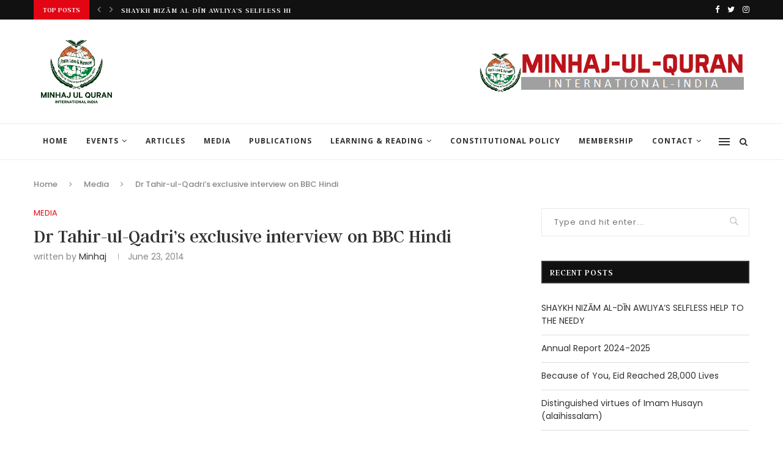

--- FILE ---
content_type: text/html; charset=UTF-8
request_url: https://minhaj.in/dr-tahir-ul-qadris-exclusive-interview-on-bbc-hindi/
body_size: 44377
content:
<!DOCTYPE html>
<html lang="en-US">
<head>
	<meta charset="UTF-8">
	<meta http-equiv="X-UA-Compatible" content="IE=edge">
	<meta name="viewport" content="width=device-width, initial-scale=1">
	<link rel="profile" href="http://gmpg.org/xfn/11" />
			<link rel="shortcut icon" href="https://minhaj.in/wp-content/uploads/2023/10/MQII-Logo.png" type="image/x-icon" />
		<link rel="apple-touch-icon" sizes="180x180" href="https://minhaj.in/wp-content/uploads/2023/10/MQII-Logo.png">
		<link rel="alternate" type="application/rss+xml" title="Minhaj-ul-Quran International India RSS Feed" href="https://minhaj.in/feed/" />
	<link rel="alternate" type="application/atom+xml" title="Minhaj-ul-Quran International India Atom Feed" href="https://minhaj.in/feed/atom/" />
	<link rel="pingback" href="https://minhaj.in/xmlrpc.php" />
	<!--[if lt IE 9]>
	<script src="https://minhaj.in/wp-content/themes/minhaj/js/html5.js"></script>
	<![endif]-->
	<title>Dr Tahir-ul-Qadri&#8217;s exclusive interview on BBC Hindi &#8211; Minhaj-ul-Quran International India</title>
<link rel='preconnect' href='https://fonts.googleapis.com' />
<link rel='preconnect' href='https://fonts.gstatic.com' />
<meta http-equiv='x-dns-prefetch-control' content='on'>
<link rel='dns-prefetch' href='//fonts.googleapis.com' />
<link rel='dns-prefetch' href='//fonts.gstatic.com' />
<link rel='dns-prefetch' href='//s.gravatar.com' />
<link rel='dns-prefetch' href='//www.google-analytics.com' />
<link rel='preload' as='image' href='https://minhaj.in/wp-content/uploads/2023/10/MQII-Logo.png' type='image/png'>
<link rel='preload' as='font' href='https://minhaj.in/wp-content/themes/minhaj/fonts/fontawesome-webfont.woff2?v=4.7.0' type='font/woff2' crossorigin='anonymous' />
<link rel='preload' as='font' href='https://minhaj.in/wp-content/themes/minhaj/fonts/weathericons.woff2' type='font/woff2' crossorigin='anonymous' />
<link rel='preload' as='font' href='https://minhaj.in/wp-content/plugins/penci-recipe/fonts/ficon.woff2' type='font/woff2' crossorigin='anonymous' />
<meta name='robots' content='max-image-preview:large' />
<link rel='dns-prefetch' href='//checkout.razorpay.com' />
<link rel='dns-prefetch' href='//fonts.googleapis.com' />
<link rel="alternate" type="application/rss+xml" title="Minhaj-ul-Quran International India &raquo; Feed" href="https://minhaj.in/feed/" />
<link rel="alternate" type="application/rss+xml" title="Minhaj-ul-Quran International India &raquo; Comments Feed" href="https://minhaj.in/comments/feed/" />
<link rel="alternate" type="application/rss+xml" title="Minhaj-ul-Quran International India &raquo; Dr Tahir-ul-Qadri&#8217;s exclusive interview on BBC Hindi Comments Feed" href="https://minhaj.in/dr-tahir-ul-qadris-exclusive-interview-on-bbc-hindi/feed/" />
<script type="text/javascript">
/* <![CDATA[ */
window._wpemojiSettings = {"baseUrl":"https:\/\/s.w.org\/images\/core\/emoji\/15.0.3\/72x72\/","ext":".png","svgUrl":"https:\/\/s.w.org\/images\/core\/emoji\/15.0.3\/svg\/","svgExt":".svg","source":{"concatemoji":"https:\/\/minhaj.in\/wp-includes\/js\/wp-emoji-release.min.js?ver=6.5.2"}};
/*! This file is auto-generated */
!function(i,n){var o,s,e;function c(e){try{var t={supportTests:e,timestamp:(new Date).valueOf()};sessionStorage.setItem(o,JSON.stringify(t))}catch(e){}}function p(e,t,n){e.clearRect(0,0,e.canvas.width,e.canvas.height),e.fillText(t,0,0);var t=new Uint32Array(e.getImageData(0,0,e.canvas.width,e.canvas.height).data),r=(e.clearRect(0,0,e.canvas.width,e.canvas.height),e.fillText(n,0,0),new Uint32Array(e.getImageData(0,0,e.canvas.width,e.canvas.height).data));return t.every(function(e,t){return e===r[t]})}function u(e,t,n){switch(t){case"flag":return n(e,"\ud83c\udff3\ufe0f\u200d\u26a7\ufe0f","\ud83c\udff3\ufe0f\u200b\u26a7\ufe0f")?!1:!n(e,"\ud83c\uddfa\ud83c\uddf3","\ud83c\uddfa\u200b\ud83c\uddf3")&&!n(e,"\ud83c\udff4\udb40\udc67\udb40\udc62\udb40\udc65\udb40\udc6e\udb40\udc67\udb40\udc7f","\ud83c\udff4\u200b\udb40\udc67\u200b\udb40\udc62\u200b\udb40\udc65\u200b\udb40\udc6e\u200b\udb40\udc67\u200b\udb40\udc7f");case"emoji":return!n(e,"\ud83d\udc26\u200d\u2b1b","\ud83d\udc26\u200b\u2b1b")}return!1}function f(e,t,n){var r="undefined"!=typeof WorkerGlobalScope&&self instanceof WorkerGlobalScope?new OffscreenCanvas(300,150):i.createElement("canvas"),a=r.getContext("2d",{willReadFrequently:!0}),o=(a.textBaseline="top",a.font="600 32px Arial",{});return e.forEach(function(e){o[e]=t(a,e,n)}),o}function t(e){var t=i.createElement("script");t.src=e,t.defer=!0,i.head.appendChild(t)}"undefined"!=typeof Promise&&(o="wpEmojiSettingsSupports",s=["flag","emoji"],n.supports={everything:!0,everythingExceptFlag:!0},e=new Promise(function(e){i.addEventListener("DOMContentLoaded",e,{once:!0})}),new Promise(function(t){var n=function(){try{var e=JSON.parse(sessionStorage.getItem(o));if("object"==typeof e&&"number"==typeof e.timestamp&&(new Date).valueOf()<e.timestamp+604800&&"object"==typeof e.supportTests)return e.supportTests}catch(e){}return null}();if(!n){if("undefined"!=typeof Worker&&"undefined"!=typeof OffscreenCanvas&&"undefined"!=typeof URL&&URL.createObjectURL&&"undefined"!=typeof Blob)try{var e="postMessage("+f.toString()+"("+[JSON.stringify(s),u.toString(),p.toString()].join(",")+"));",r=new Blob([e],{type:"text/javascript"}),a=new Worker(URL.createObjectURL(r),{name:"wpTestEmojiSupports"});return void(a.onmessage=function(e){c(n=e.data),a.terminate(),t(n)})}catch(e){}c(n=f(s,u,p))}t(n)}).then(function(e){for(var t in e)n.supports[t]=e[t],n.supports.everything=n.supports.everything&&n.supports[t],"flag"!==t&&(n.supports.everythingExceptFlag=n.supports.everythingExceptFlag&&n.supports[t]);n.supports.everythingExceptFlag=n.supports.everythingExceptFlag&&!n.supports.flag,n.DOMReady=!1,n.readyCallback=function(){n.DOMReady=!0}}).then(function(){return e}).then(function(){var e;n.supports.everything||(n.readyCallback(),(e=n.source||{}).concatemoji?t(e.concatemoji):e.wpemoji&&e.twemoji&&(t(e.twemoji),t(e.wpemoji)))}))}((window,document),window._wpemojiSettings);
/* ]]> */
</script>

<style id='wp-emoji-styles-inline-css' type='text/css'>

	img.wp-smiley, img.emoji {
		display: inline !important;
		border: none !important;
		box-shadow: none !important;
		height: 1em !important;
		width: 1em !important;
		margin: 0 0.07em !important;
		vertical-align: -0.1em !important;
		background: none !important;
		padding: 0 !important;
	}
</style>
<link rel='stylesheet' id='wp-block-library-css' href='https://minhaj.in/wp-includes/css/dist/block-library/style.min.css?ver=6.5.2' type='text/css' media='all' />
<style id='wp-block-library-theme-inline-css' type='text/css'>
.wp-block-audio figcaption{color:#555;font-size:13px;text-align:center}.is-dark-theme .wp-block-audio figcaption{color:#ffffffa6}.wp-block-audio{margin:0 0 1em}.wp-block-code{border:1px solid #ccc;border-radius:4px;font-family:Menlo,Consolas,monaco,monospace;padding:.8em 1em}.wp-block-embed figcaption{color:#555;font-size:13px;text-align:center}.is-dark-theme .wp-block-embed figcaption{color:#ffffffa6}.wp-block-embed{margin:0 0 1em}.blocks-gallery-caption{color:#555;font-size:13px;text-align:center}.is-dark-theme .blocks-gallery-caption{color:#ffffffa6}.wp-block-image figcaption{color:#555;font-size:13px;text-align:center}.is-dark-theme .wp-block-image figcaption{color:#ffffffa6}.wp-block-image{margin:0 0 1em}.wp-block-pullquote{border-bottom:4px solid;border-top:4px solid;color:currentColor;margin-bottom:1.75em}.wp-block-pullquote cite,.wp-block-pullquote footer,.wp-block-pullquote__citation{color:currentColor;font-size:.8125em;font-style:normal;text-transform:uppercase}.wp-block-quote{border-left:.25em solid;margin:0 0 1.75em;padding-left:1em}.wp-block-quote cite,.wp-block-quote footer{color:currentColor;font-size:.8125em;font-style:normal;position:relative}.wp-block-quote.has-text-align-right{border-left:none;border-right:.25em solid;padding-left:0;padding-right:1em}.wp-block-quote.has-text-align-center{border:none;padding-left:0}.wp-block-quote.is-large,.wp-block-quote.is-style-large,.wp-block-quote.is-style-plain{border:none}.wp-block-search .wp-block-search__label{font-weight:700}.wp-block-search__button{border:1px solid #ccc;padding:.375em .625em}:where(.wp-block-group.has-background){padding:1.25em 2.375em}.wp-block-separator.has-css-opacity{opacity:.4}.wp-block-separator{border:none;border-bottom:2px solid;margin-left:auto;margin-right:auto}.wp-block-separator.has-alpha-channel-opacity{opacity:1}.wp-block-separator:not(.is-style-wide):not(.is-style-dots){width:100px}.wp-block-separator.has-background:not(.is-style-dots){border-bottom:none;height:1px}.wp-block-separator.has-background:not(.is-style-wide):not(.is-style-dots){height:2px}.wp-block-table{margin:0 0 1em}.wp-block-table td,.wp-block-table th{word-break:normal}.wp-block-table figcaption{color:#555;font-size:13px;text-align:center}.is-dark-theme .wp-block-table figcaption{color:#ffffffa6}.wp-block-video figcaption{color:#555;font-size:13px;text-align:center}.is-dark-theme .wp-block-video figcaption{color:#ffffffa6}.wp-block-video{margin:0 0 1em}.wp-block-template-part.has-background{margin-bottom:0;margin-top:0;padding:1.25em 2.375em}
</style>
<style id='classic-theme-styles-inline-css' type='text/css'>
/*! This file is auto-generated */
.wp-block-button__link{color:#fff;background-color:#32373c;border-radius:9999px;box-shadow:none;text-decoration:none;padding:calc(.667em + 2px) calc(1.333em + 2px);font-size:1.125em}.wp-block-file__button{background:#32373c;color:#fff;text-decoration:none}
</style>
<style id='global-styles-inline-css' type='text/css'>
body{--wp--preset--color--black: #000000;--wp--preset--color--cyan-bluish-gray: #abb8c3;--wp--preset--color--white: #ffffff;--wp--preset--color--pale-pink: #f78da7;--wp--preset--color--vivid-red: #cf2e2e;--wp--preset--color--luminous-vivid-orange: #ff6900;--wp--preset--color--luminous-vivid-amber: #fcb900;--wp--preset--color--light-green-cyan: #7bdcb5;--wp--preset--color--vivid-green-cyan: #00d084;--wp--preset--color--pale-cyan-blue: #8ed1fc;--wp--preset--color--vivid-cyan-blue: #0693e3;--wp--preset--color--vivid-purple: #9b51e0;--wp--preset--gradient--vivid-cyan-blue-to-vivid-purple: linear-gradient(135deg,rgba(6,147,227,1) 0%,rgb(155,81,224) 100%);--wp--preset--gradient--light-green-cyan-to-vivid-green-cyan: linear-gradient(135deg,rgb(122,220,180) 0%,rgb(0,208,130) 100%);--wp--preset--gradient--luminous-vivid-amber-to-luminous-vivid-orange: linear-gradient(135deg,rgba(252,185,0,1) 0%,rgba(255,105,0,1) 100%);--wp--preset--gradient--luminous-vivid-orange-to-vivid-red: linear-gradient(135deg,rgba(255,105,0,1) 0%,rgb(207,46,46) 100%);--wp--preset--gradient--very-light-gray-to-cyan-bluish-gray: linear-gradient(135deg,rgb(238,238,238) 0%,rgb(169,184,195) 100%);--wp--preset--gradient--cool-to-warm-spectrum: linear-gradient(135deg,rgb(74,234,220) 0%,rgb(151,120,209) 20%,rgb(207,42,186) 40%,rgb(238,44,130) 60%,rgb(251,105,98) 80%,rgb(254,248,76) 100%);--wp--preset--gradient--blush-light-purple: linear-gradient(135deg,rgb(255,206,236) 0%,rgb(152,150,240) 100%);--wp--preset--gradient--blush-bordeaux: linear-gradient(135deg,rgb(254,205,165) 0%,rgb(254,45,45) 50%,rgb(107,0,62) 100%);--wp--preset--gradient--luminous-dusk: linear-gradient(135deg,rgb(255,203,112) 0%,rgb(199,81,192) 50%,rgb(65,88,208) 100%);--wp--preset--gradient--pale-ocean: linear-gradient(135deg,rgb(255,245,203) 0%,rgb(182,227,212) 50%,rgb(51,167,181) 100%);--wp--preset--gradient--electric-grass: linear-gradient(135deg,rgb(202,248,128) 0%,rgb(113,206,126) 100%);--wp--preset--gradient--midnight: linear-gradient(135deg,rgb(2,3,129) 0%,rgb(40,116,252) 100%);--wp--preset--font-size--small: 12px;--wp--preset--font-size--medium: 20px;--wp--preset--font-size--large: 32px;--wp--preset--font-size--x-large: 42px;--wp--preset--font-size--normal: 14px;--wp--preset--font-size--huge: 42px;--wp--preset--spacing--20: 0.44rem;--wp--preset--spacing--30: 0.67rem;--wp--preset--spacing--40: 1rem;--wp--preset--spacing--50: 1.5rem;--wp--preset--spacing--60: 2.25rem;--wp--preset--spacing--70: 3.38rem;--wp--preset--spacing--80: 5.06rem;--wp--preset--shadow--natural: 6px 6px 9px rgba(0, 0, 0, 0.2);--wp--preset--shadow--deep: 12px 12px 50px rgba(0, 0, 0, 0.4);--wp--preset--shadow--sharp: 6px 6px 0px rgba(0, 0, 0, 0.2);--wp--preset--shadow--outlined: 6px 6px 0px -3px rgba(255, 255, 255, 1), 6px 6px rgba(0, 0, 0, 1);--wp--preset--shadow--crisp: 6px 6px 0px rgba(0, 0, 0, 1);}:where(.is-layout-flex){gap: 0.5em;}:where(.is-layout-grid){gap: 0.5em;}body .is-layout-flow > .alignleft{float: left;margin-inline-start: 0;margin-inline-end: 2em;}body .is-layout-flow > .alignright{float: right;margin-inline-start: 2em;margin-inline-end: 0;}body .is-layout-flow > .aligncenter{margin-left: auto !important;margin-right: auto !important;}body .is-layout-constrained > .alignleft{float: left;margin-inline-start: 0;margin-inline-end: 2em;}body .is-layout-constrained > .alignright{float: right;margin-inline-start: 2em;margin-inline-end: 0;}body .is-layout-constrained > .aligncenter{margin-left: auto !important;margin-right: auto !important;}body .is-layout-constrained > :where(:not(.alignleft):not(.alignright):not(.alignfull)){max-width: var(--wp--style--global--content-size);margin-left: auto !important;margin-right: auto !important;}body .is-layout-constrained > .alignwide{max-width: var(--wp--style--global--wide-size);}body .is-layout-flex{display: flex;}body .is-layout-flex{flex-wrap: wrap;align-items: center;}body .is-layout-flex > *{margin: 0;}body .is-layout-grid{display: grid;}body .is-layout-grid > *{margin: 0;}:where(.wp-block-columns.is-layout-flex){gap: 2em;}:where(.wp-block-columns.is-layout-grid){gap: 2em;}:where(.wp-block-post-template.is-layout-flex){gap: 1.25em;}:where(.wp-block-post-template.is-layout-grid){gap: 1.25em;}.has-black-color{color: var(--wp--preset--color--black) !important;}.has-cyan-bluish-gray-color{color: var(--wp--preset--color--cyan-bluish-gray) !important;}.has-white-color{color: var(--wp--preset--color--white) !important;}.has-pale-pink-color{color: var(--wp--preset--color--pale-pink) !important;}.has-vivid-red-color{color: var(--wp--preset--color--vivid-red) !important;}.has-luminous-vivid-orange-color{color: var(--wp--preset--color--luminous-vivid-orange) !important;}.has-luminous-vivid-amber-color{color: var(--wp--preset--color--luminous-vivid-amber) !important;}.has-light-green-cyan-color{color: var(--wp--preset--color--light-green-cyan) !important;}.has-vivid-green-cyan-color{color: var(--wp--preset--color--vivid-green-cyan) !important;}.has-pale-cyan-blue-color{color: var(--wp--preset--color--pale-cyan-blue) !important;}.has-vivid-cyan-blue-color{color: var(--wp--preset--color--vivid-cyan-blue) !important;}.has-vivid-purple-color{color: var(--wp--preset--color--vivid-purple) !important;}.has-black-background-color{background-color: var(--wp--preset--color--black) !important;}.has-cyan-bluish-gray-background-color{background-color: var(--wp--preset--color--cyan-bluish-gray) !important;}.has-white-background-color{background-color: var(--wp--preset--color--white) !important;}.has-pale-pink-background-color{background-color: var(--wp--preset--color--pale-pink) !important;}.has-vivid-red-background-color{background-color: var(--wp--preset--color--vivid-red) !important;}.has-luminous-vivid-orange-background-color{background-color: var(--wp--preset--color--luminous-vivid-orange) !important;}.has-luminous-vivid-amber-background-color{background-color: var(--wp--preset--color--luminous-vivid-amber) !important;}.has-light-green-cyan-background-color{background-color: var(--wp--preset--color--light-green-cyan) !important;}.has-vivid-green-cyan-background-color{background-color: var(--wp--preset--color--vivid-green-cyan) !important;}.has-pale-cyan-blue-background-color{background-color: var(--wp--preset--color--pale-cyan-blue) !important;}.has-vivid-cyan-blue-background-color{background-color: var(--wp--preset--color--vivid-cyan-blue) !important;}.has-vivid-purple-background-color{background-color: var(--wp--preset--color--vivid-purple) !important;}.has-black-border-color{border-color: var(--wp--preset--color--black) !important;}.has-cyan-bluish-gray-border-color{border-color: var(--wp--preset--color--cyan-bluish-gray) !important;}.has-white-border-color{border-color: var(--wp--preset--color--white) !important;}.has-pale-pink-border-color{border-color: var(--wp--preset--color--pale-pink) !important;}.has-vivid-red-border-color{border-color: var(--wp--preset--color--vivid-red) !important;}.has-luminous-vivid-orange-border-color{border-color: var(--wp--preset--color--luminous-vivid-orange) !important;}.has-luminous-vivid-amber-border-color{border-color: var(--wp--preset--color--luminous-vivid-amber) !important;}.has-light-green-cyan-border-color{border-color: var(--wp--preset--color--light-green-cyan) !important;}.has-vivid-green-cyan-border-color{border-color: var(--wp--preset--color--vivid-green-cyan) !important;}.has-pale-cyan-blue-border-color{border-color: var(--wp--preset--color--pale-cyan-blue) !important;}.has-vivid-cyan-blue-border-color{border-color: var(--wp--preset--color--vivid-cyan-blue) !important;}.has-vivid-purple-border-color{border-color: var(--wp--preset--color--vivid-purple) !important;}.has-vivid-cyan-blue-to-vivid-purple-gradient-background{background: var(--wp--preset--gradient--vivid-cyan-blue-to-vivid-purple) !important;}.has-light-green-cyan-to-vivid-green-cyan-gradient-background{background: var(--wp--preset--gradient--light-green-cyan-to-vivid-green-cyan) !important;}.has-luminous-vivid-amber-to-luminous-vivid-orange-gradient-background{background: var(--wp--preset--gradient--luminous-vivid-amber-to-luminous-vivid-orange) !important;}.has-luminous-vivid-orange-to-vivid-red-gradient-background{background: var(--wp--preset--gradient--luminous-vivid-orange-to-vivid-red) !important;}.has-very-light-gray-to-cyan-bluish-gray-gradient-background{background: var(--wp--preset--gradient--very-light-gray-to-cyan-bluish-gray) !important;}.has-cool-to-warm-spectrum-gradient-background{background: var(--wp--preset--gradient--cool-to-warm-spectrum) !important;}.has-blush-light-purple-gradient-background{background: var(--wp--preset--gradient--blush-light-purple) !important;}.has-blush-bordeaux-gradient-background{background: var(--wp--preset--gradient--blush-bordeaux) !important;}.has-luminous-dusk-gradient-background{background: var(--wp--preset--gradient--luminous-dusk) !important;}.has-pale-ocean-gradient-background{background: var(--wp--preset--gradient--pale-ocean) !important;}.has-electric-grass-gradient-background{background: var(--wp--preset--gradient--electric-grass) !important;}.has-midnight-gradient-background{background: var(--wp--preset--gradient--midnight) !important;}.has-small-font-size{font-size: var(--wp--preset--font-size--small) !important;}.has-medium-font-size{font-size: var(--wp--preset--font-size--medium) !important;}.has-large-font-size{font-size: var(--wp--preset--font-size--large) !important;}.has-x-large-font-size{font-size: var(--wp--preset--font-size--x-large) !important;}
.wp-block-navigation a:where(:not(.wp-element-button)){color: inherit;}
:where(.wp-block-post-template.is-layout-flex){gap: 1.25em;}:where(.wp-block-post-template.is-layout-grid){gap: 1.25em;}
:where(.wp-block-columns.is-layout-flex){gap: 2em;}:where(.wp-block-columns.is-layout-grid){gap: 2em;}
.wp-block-pullquote{font-size: 1.5em;line-height: 1.6;}
</style>
<link rel='stylesheet' id='contact-form-7-css' href='https://minhaj.in/wp-content/plugins/contact-form-7/includes/css/styles.css?ver=5.5.1' type='text/css' media='all' />
<link rel='stylesheet' id='cf7rzp-styles-css' href='https://minhaj.in/wp-content/plugins/integrate-razorpay-contact-form-7/assets/css/styles.css?ver=2.0.5' type='text/css' media='all' />
<link rel='stylesheet' id='penci-oswald-css' href='//fonts.googleapis.com/css?family=Oswald%3A400&#038;display=swap&#038;ver=6.5.2' type='text/css' media='all' />
<link rel="preload" as="style" onload="this.rel='stylesheet'" id="penci-fonts-css" href="//fonts.googleapis.com/css?family=PT+Serif%3A300%2C300italic%2C400%2C400italic%2C500%2C500italic%2C700%2C700italic%2C800%2C800italic%7CPlayfair+Display+SC%3A300%2C300italic%2C400%2C400italic%2C500%2C500italic%2C700%2C700italic%2C800%2C800italic%7CMontserrat%3A300%2C300italic%2C400%2C400italic%2C500%2C500italic%2C700%2C700italic%2C800%2C800italic%7CPoppins%3A300%2C300italic%2C400%2C400italic%2C500%2C500italic%2C700%2C700italic%2C800%2C800italic%7COpen+Sans%3A300%2C300italic%2C400%2C400italic%2C500%2C500italic%2C700%2C700italic%2C800%2C800italic%26subset%3Dlatin%2Ccyrillic%2Ccyrillic-ext%2Cgreek%2Cgreek-ext%2Clatin-ext&#038;display=swap&#038;ver=1.0" type="text/css" media="all">
<noscript><link id="penci-fonts-css" rel="stylesheet" href="//fonts.googleapis.com/css?family=PT+Serif%3A300%2C300italic%2C400%2C400italic%2C500%2C500italic%2C700%2C700italic%2C800%2C800italic%7CPlayfair+Display+SC%3A300%2C300italic%2C400%2C400italic%2C500%2C500italic%2C700%2C700italic%2C800%2C800italic%7CMontserrat%3A300%2C300italic%2C400%2C400italic%2C500%2C500italic%2C700%2C700italic%2C800%2C800italic%7CPoppins%3A300%2C300italic%2C400%2C400italic%2C500%2C500italic%2C700%2C700italic%2C800%2C800italic%7COpen+Sans%3A300%2C300italic%2C400%2C400italic%2C500%2C500italic%2C700%2C700italic%2C800%2C800italic%26subset%3Dlatin%2Ccyrillic%2Ccyrillic-ext%2Cgreek%2Cgreek-ext%2Clatin-ext&#038;display=swap&#038;ver=1.0"></noscript>
<link rel='stylesheet' id='penci-main-style-css' href='https://minhaj.in/wp-content/themes/minhaj/main.css?ver=7.9.5' type='text/css' media='all' />
<link rel='stylesheet' id='penci-font-awesomeold-css' href='https://minhaj.in/wp-content/themes/minhaj/css/font-awesome.4.7.0.swap.min.css?ver=4.7.0' type='text/css' media='all' />
<link rel='stylesheet' id='penci-font-iweather-css' href='https://minhaj.in/wp-content/themes/minhaj/css/weather-icon.swap.css?ver=2.0' type='text/css' media='all' />
<link rel='stylesheet' id='penci_style-css' href='https://minhaj.in/wp-content/themes/minhaj/style.css?ver=7.9.5' type='text/css' media='all' />
<link rel='stylesheet' id='penci-recipe-css-css' href='https://minhaj.in/wp-content/plugins/penci-recipe/css/recipe.css?ver=3.0' type='text/css' media='all' />
<script type="text/javascript" src="https://minhaj.in/wp-content/plugins/integrate-razorpay-contact-form-7/assets/js/lib/sweetalert2.js?ver=6.5.2" id="cf7rzp-sweetalert2-js"></script>
<script type="text/javascript" src="https://checkout.razorpay.com/v1/checkout.js?ver=6.5.2" id="cf7rzp-rzp-checkout-js"></script>
<script type="text/javascript" src="https://minhaj.in/wp-includes/js/jquery/jquery.min.js?ver=3.7.1" id="jquery-core-js"></script>
<script type="text/javascript" src="https://minhaj.in/wp-includes/js/jquery/jquery-migrate.min.js?ver=3.4.1" id="jquery-migrate-js"></script>
<script type="text/javascript" id="cf7rzp-main-js-extra">
/* <![CDATA[ */
var ajax_object_cf7rzp = {"ajax_url":"https:\/\/minhaj.in\/wp-admin\/admin-ajax.php"};
/* ]]> */
</script>
<script type="text/javascript" src="https://minhaj.in/wp-content/plugins/integrate-razorpay-contact-form-7/assets/js/main.js?ver=2.0.5" id="cf7rzp-main-js"></script>
<link rel="https://api.w.org/" href="https://minhaj.in/wp-json/" /><link rel="alternate" type="application/json" href="https://minhaj.in/wp-json/wp/v2/posts/2464" /><link rel="EditURI" type="application/rsd+xml" title="RSD" href="https://minhaj.in/xmlrpc.php?rsd" />
<meta name="generator" content="WordPress 6.5.2" />
<link rel="canonical" href="https://minhaj.in/dr-tahir-ul-qadris-exclusive-interview-on-bbc-hindi/" />
<link rel='shortlink' href='https://minhaj.in/?p=2464' />
<link rel="alternate" type="application/json+oembed" href="https://minhaj.in/wp-json/oembed/1.0/embed?url=https%3A%2F%2Fminhaj.in%2Fdr-tahir-ul-qadris-exclusive-interview-on-bbc-hindi%2F" />
<link rel="alternate" type="text/xml+oembed" href="https://minhaj.in/wp-json/oembed/1.0/embed?url=https%3A%2F%2Fminhaj.in%2Fdr-tahir-ul-qadris-exclusive-interview-on-bbc-hindi%2F&#038;format=xml" />
	<style type="text/css">
																											</style>
<script>var portfolioDataJs = portfolioDataJs || [];</script><style id="penci-custom-style" type="text/css">h1, h2, h3, h4, h5, h6, .penci-lgpop-title, .penci-login-register input[type="submit"], h2.penci-heading-video, #navigation .menu li a, .penci-photo-2-effect figcaption h2, .headline-title, a.penci-topbar-post-title, #sidebar-nav .menu li a, .penci-slider .pencislider-container .pencislider-content .pencislider-title, .penci-slider .pencislider-container .pencislider-content .pencislider-button, #main .bbp-login-form .bbp-submit-wrapper button[type="submit"], .author-quote span, .penci-more-link a.more-link, .penci-post-share-box .dt-share, .post-share a .dt-share, .author-content h5, .post-pagination h5, .post-box-title, .penci-countdown .countdown-amount, .penci-countdown .countdown-period, .penci-pagination a, .penci-pagination .disable-url, ul.footer-socials li a span, .penci-button,.widget input[type="submit"],.penci-user-logged-in .penci-user-action-links a, .widget button[type="submit"], .penci-sidebar-content .widget-title, #respond h3.comment-reply-title span, .widget-social.show-text a span, .footer-widget-wrapper .widget .widget-title,.penci-user-logged-in .penci-user-action-links a, .container.penci-breadcrumb span, .container.penci-breadcrumb span a, .penci-container-inside.penci-breadcrumb span, .penci-container-inside.penci-breadcrumb span a, .container.penci-breadcrumb span, .container.penci-breadcrumb span a, .error-404 .go-back-home a, .post-entry .penci-portfolio-filter ul li a, .penci-portfolio-filter ul li a, .portfolio-overlay-content .portfolio-short .portfolio-title a, .home-featured-cat-content .magcat-detail h3 a, .post-entry blockquote cite, .post-entry blockquote .author, .tags-share-box.hide-tags.page-share .share-title, .widget ul.side-newsfeed li .side-item .side-item-text h4 a, .thecomment .comment-text span.author, .thecomment .comment-text span.author a, .post-comments span.reply a, #respond h3, #respond label, .wpcf7 label, #respond #submit, div.wpforms-container .wpforms-form.wpforms-form .wpforms-field-label,div.wpforms-container .wpforms-form.wpforms-form input[type=submit], div.wpforms-container .wpforms-form.wpforms-form button[type=submit], div.wpforms-container .wpforms-form.wpforms-form .wpforms-page-button, .wpcf7 input[type="submit"], .widget_wysija input[type="submit"], .archive-box span, .archive-box h1, .gallery .gallery-caption, .contact-form input[type=submit], ul.penci-topbar-menu > li a, div.penci-topbar-menu > ul > li a, .featured-style-29 .penci-featured-slider-button a, .pencislider-container .pencislider-content .pencislider-title, .pencislider-container .pencislider-content .pencislider-button, ul.homepage-featured-boxes .penci-fea-in.boxes-style-3 h4 span span, .pencislider-container .pencislider-content .pencislider-button, .woocommerce div.product .woocommerce-tabs .panel #respond .comment-reply-title, .penci-recipe-index-wrap .penci-index-more-link a, .penci-menu-hbg .menu li a, #sidebar-nav .menu li a, .penci-readmore-btn.penci-btn-make-button a, .bos_searchbox_widget_class #flexi_searchbox h1, .bos_searchbox_widget_class #flexi_searchbox h2, .bos_searchbox_widget_class #flexi_searchbox h3, .bos_searchbox_widget_class #flexi_searchbox h4, .bos_searchbox_widget_class #flexi_searchbox #b_searchboxInc .b_submitButton_wrapper .b_submitButton:hover, .bos_searchbox_widget_class #flexi_searchbox #b_searchboxInc .b_submitButton_wrapper .b_submitButton, .penci-featured-cat-seemore.penci-btn-make-button a, .penci-menu-hbg-inner .penci-hbg_sitetitle { font-family: 'Poppins', sans-serif; } .featured-style-29 .penci-featured-slider-button a, #bbpress-forums #bbp-search-form .button{ font-weight: bold; } #main #bbpress-forums .bbp-login-form fieldset.bbp-form select, #main #bbpress-forums .bbp-login-form .bbp-form input[type="password"], #main #bbpress-forums .bbp-login-form .bbp-form input[type="text"], .penci-login-register input[type="email"], .penci-login-register input[type="text"], .penci-login-register input[type="password"], .penci-login-register input[type="number"], body, textarea, #respond textarea, .widget input[type="text"], .widget input[type="email"], .widget input[type="date"], .widget input[type="number"], .wpcf7 textarea, .mc4wp-form input, #respond input, div.wpforms-container .wpforms-form.wpforms-form input[type=date], div.wpforms-container .wpforms-form.wpforms-form input[type=datetime], div.wpforms-container .wpforms-form.wpforms-form input[type=datetime-local], div.wpforms-container .wpforms-form.wpforms-form input[type=email], div.wpforms-container .wpforms-form.wpforms-form input[type=month], div.wpforms-container .wpforms-form.wpforms-form input[type=number], div.wpforms-container .wpforms-form.wpforms-form input[type=password], div.wpforms-container .wpforms-form.wpforms-form input[type=range], div.wpforms-container .wpforms-form.wpforms-form input[type=search], div.wpforms-container .wpforms-form.wpforms-form input[type=tel], div.wpforms-container .wpforms-form.wpforms-form input[type=text], div.wpforms-container .wpforms-form.wpforms-form input[type=time], div.wpforms-container .wpforms-form.wpforms-form input[type=url], div.wpforms-container .wpforms-form.wpforms-form input[type=week], div.wpforms-container .wpforms-form.wpforms-form select, div.wpforms-container .wpforms-form.wpforms-form textarea, .wpcf7 input, form.pc-searchform input.search-input, ul.homepage-featured-boxes .penci-fea-in h4, .widget.widget_categories ul li span.category-item-count, .about-widget .about-me-heading, .widget ul.side-newsfeed li .side-item .side-item-text .side-item-meta { font-weight: normal;font-family: 'Poppins', sans-serif; } p { line-height: 1.8; } #navigation .menu li a, .penci-menu-hbg .menu li a, #sidebar-nav .menu li a { font-family: 'Open Sans', sans-serif; font-weight: normal; } .penci-hide-tagupdated{ display: none !important; } .header-slogan .header-slogan-text { font-style:normal; } h1, h2, h3, h4, h5, h6, .penci-lgpop-title, #sidebar-nav .menu li a, #navigation .menu li a, a.penci-topbar-post-title, .penci-slider .pencislider-container .pencislider-content .pencislider-title, .penci-slider .pencislider-container .pencislider-content .pencislider-button, .headline-title, .author-quote span, .penci-more-link a.more-link, .author-content h5, .post-pagination h5, .post-box-title, .penci-countdown .countdown-amount, .penci-countdown .countdown-period, .penci-pagination a, .penci-pagination .disable-url, ul.footer-socials li a span, .penci-sidebar-content .widget-title, #respond h3.comment-reply-title span, .widget-social.show-text a span, .footer-widget-wrapper .widget .widget-title, .error-404 .go-back-home a, .home-featured-cat-content .magcat-detail h3 a, .post-entry blockquote cite, .pencislider-container .pencislider-content .pencislider-title, .pencislider-container .pencislider-content .pencislider-button, .post-entry blockquote .author, .tags-share-box.hide-tags.page-share .share-title, .widget ul.side-newsfeed li .side-item .side-item-text h4 a, .thecomment .comment-text span.author, .thecomment .comment-text span.author a, #respond h3, #respond label, .wpcf7 label, div.wpforms-container .wpforms-form.wpforms-form .wpforms-field-label,div.wpforms-container .wpforms-form.wpforms-form input[type=submit], div.wpforms-container .wpforms-form.wpforms-form button[type=submit], div.wpforms-container .wpforms-form.wpforms-form .wpforms-page-button, #respond #submit, .wpcf7 input[type="submit"], .widget_wysija input[type="submit"], .archive-box span, .penci-login-register input[type="submit"], .archive-box h1, .gallery .gallery-caption, .widget input[type="submit"],.penci-button, #main .bbp-login-form .bbp-submit-wrapper button[type="submit"], .widget button[type="submit"], .contact-form input[type=submit], ul.penci-topbar-menu > li a, div.penci-topbar-menu > ul > li a, .penci-recipe-index-wrap .penci-index-more-link a, #bbpress-forums #bbp-search-form .button, .penci-menu-hbg .menu li a, #sidebar-nav .menu li a, .penci-readmore-btn.penci-btn-make-button a, .penci-featured-cat-seemore.penci-btn-make-button a, .penci-menu-hbg-inner .penci-hbg_sitetitle { font-weight: normal; } .featured-area .penci-image-holder, .featured-area .penci-slider4-overlay, .featured-area .penci-slide-overlay .overlay-link, .featured-style-29 .featured-slider-overlay, .penci-slider38-overlay{ border-radius: ; -webkit-border-radius: ; } .penci-featured-content-right:before{ border-top-right-radius: ; border-bottom-right-radius: ; } .penci-flat-overlay .penci-slide-overlay .penci-mag-featured-content:before{ border-bottom-left-radius: ; border-bottom-right-radius: ; } .container-single .post-image{ border-radius: ; -webkit-border-radius: ; } .penci-mega-thumbnail .penci-image-holder{ border-radius: ; -webkit-border-radius: ; } #navigation .menu li a, .penci-menu-hbg .menu li a, #sidebar-nav .menu li a { font-weight: 700; } body.penci-body-boxed { background-image: url(http://soledad.pencidesign.com/soledad-magazine/wp-content/uploads/sites/7/2017/06/notebook.png); } body.penci-body-boxed { background-repeat:repeat; } body.penci-body-boxed { background-attachment:scroll; } body.penci-body-boxed { background-size:auto; } #header .inner-header .container { padding:15px 0; } #logo a { max-width:140px; width: 100%; } @media only screen and (max-width: 960px) and (min-width: 768px){ #logo img{ max-width: 100%; } } .penci-menuhbg-toggle:hover .lines-button:after, .penci-menuhbg-toggle:hover .penci-lines:before, .penci-menuhbg-toggle:hover .penci-lines:after,.tags-share-box.tags-share-box-s2 .post-share-plike,.penci-video_playlist .penci-playlist-title,.pencisc-column-2.penci-video_playlist .penci-video-nav .playlist-panel-item, .pencisc-column-1.penci-video_playlist .penci-video-nav .playlist-panel-item,.penci-video_playlist .penci-custom-scroll::-webkit-scrollbar-thumb, .pencisc-button, .post-entry .pencisc-button, .penci-dropcap-box, .penci-dropcap-circle, .penci-login-register input[type="submit"]:hover, .penci-ld .penci-ldin:before, .penci-ldspinner > div{ background: #e20614; } a, .post-entry .penci-portfolio-filter ul li a:hover, .penci-portfolio-filter ul li a:hover, .penci-portfolio-filter ul li.active a, .post-entry .penci-portfolio-filter ul li.active a, .penci-countdown .countdown-amount, .archive-box h1, .post-entry a, .container.penci-breadcrumb span a:hover, .post-entry blockquote:before, .post-entry blockquote cite, .post-entry blockquote .author, .wpb_text_column blockquote:before, .wpb_text_column blockquote cite, .wpb_text_column blockquote .author, .penci-pagination a:hover, ul.penci-topbar-menu > li a:hover, div.penci-topbar-menu > ul > li a:hover, .penci-recipe-heading a.penci-recipe-print,.penci-review-metas .penci-review-btnbuy, .main-nav-social a:hover, .widget-social .remove-circle a:hover i, .penci-recipe-index .cat > a.penci-cat-name, #bbpress-forums li.bbp-body ul.forum li.bbp-forum-info a:hover, #bbpress-forums li.bbp-body ul.topic li.bbp-topic-title a:hover, #bbpress-forums li.bbp-body ul.forum li.bbp-forum-info .bbp-forum-content a, #bbpress-forums li.bbp-body ul.topic p.bbp-topic-meta a, #bbpress-forums .bbp-breadcrumb a:hover, #bbpress-forums .bbp-forum-freshness a:hover, #bbpress-forums .bbp-topic-freshness a:hover, #buddypress ul.item-list li div.item-title a, #buddypress ul.item-list li h4 a, #buddypress .activity-header a:first-child, #buddypress .comment-meta a:first-child, #buddypress .acomment-meta a:first-child, div.bbp-template-notice a:hover, .penci-menu-hbg .menu li a .indicator:hover, .penci-menu-hbg .menu li a:hover, #sidebar-nav .menu li a:hover, .penci-rlt-popup .rltpopup-meta .rltpopup-title:hover, .penci-video_playlist .penci-video-playlist-item .penci-video-title:hover, .penci_list_shortcode li:before, .penci-dropcap-box-outline, .penci-dropcap-circle-outline, .penci-dropcap-regular, .penci-dropcap-bold{ color: #e20614; } .penci-home-popular-post ul.slick-dots li button:hover, .penci-home-popular-post ul.slick-dots li.slick-active button, .post-entry blockquote .author span:after, .error-image:after, .error-404 .go-back-home a:after, .penci-header-signup-form, .woocommerce span.onsale, .woocommerce #respond input#submit:hover, .woocommerce a.button:hover, .woocommerce button.button:hover, .woocommerce input.button:hover, .woocommerce nav.woocommerce-pagination ul li span.current, .woocommerce div.product .entry-summary div[itemprop="description"]:before, .woocommerce div.product .entry-summary div[itemprop="description"] blockquote .author span:after, .woocommerce div.product .woocommerce-tabs #tab-description blockquote .author span:after, .woocommerce #respond input#submit.alt:hover, .woocommerce a.button.alt:hover, .woocommerce button.button.alt:hover, .woocommerce input.button.alt:hover, #top-search.shoping-cart-icon > a > span, #penci-demobar .buy-button, #penci-demobar .buy-button:hover, .penci-recipe-heading a.penci-recipe-print:hover,.penci-review-metas .penci-review-btnbuy:hover, .penci-review-process span, .penci-review-score-total, #navigation.menu-style-2 ul.menu ul:before, #navigation.menu-style-2 .menu ul ul:before, .penci-go-to-top-floating, .post-entry.blockquote-style-2 blockquote:before, #bbpress-forums #bbp-search-form .button, #bbpress-forums #bbp-search-form .button:hover, .wrapper-boxed .bbp-pagination-links span.current, #bbpress-forums #bbp_reply_submit:hover, #bbpress-forums #bbp_topic_submit:hover,#main .bbp-login-form .bbp-submit-wrapper button[type="submit"]:hover, #buddypress .dir-search input[type=submit], #buddypress .groups-members-search input[type=submit], #buddypress button:hover, #buddypress a.button:hover, #buddypress a.button:focus, #buddypress input[type=button]:hover, #buddypress input[type=reset]:hover, #buddypress ul.button-nav li a:hover, #buddypress ul.button-nav li.current a, #buddypress div.generic-button a:hover, #buddypress .comment-reply-link:hover, #buddypress input[type=submit]:hover, #buddypress div.pagination .pagination-links .current, #buddypress div.item-list-tabs ul li.selected a, #buddypress div.item-list-tabs ul li.current a, #buddypress div.item-list-tabs ul li a:hover, #buddypress table.notifications thead tr, #buddypress table.notifications-settings thead tr, #buddypress table.profile-settings thead tr, #buddypress table.profile-fields thead tr, #buddypress table.wp-profile-fields thead tr, #buddypress table.messages-notices thead tr, #buddypress table.forum thead tr, #buddypress input[type=submit] { background-color: #e20614; } .penci-pagination ul.page-numbers li span.current, #comments_pagination span { color: #fff; background: #e20614; border-color: #e20614; } .footer-instagram h4.footer-instagram-title > span:before, .woocommerce nav.woocommerce-pagination ul li span.current, .penci-pagination.penci-ajax-more a.penci-ajax-more-button:hover, .penci-recipe-heading a.penci-recipe-print:hover,.penci-review-metas .penci-review-btnbuy:hover, .home-featured-cat-content.style-14 .magcat-padding:before, .wrapper-boxed .bbp-pagination-links span.current, #buddypress .dir-search input[type=submit], #buddypress .groups-members-search input[type=submit], #buddypress button:hover, #buddypress a.button:hover, #buddypress a.button:focus, #buddypress input[type=button]:hover, #buddypress input[type=reset]:hover, #buddypress ul.button-nav li a:hover, #buddypress ul.button-nav li.current a, #buddypress div.generic-button a:hover, #buddypress .comment-reply-link:hover, #buddypress input[type=submit]:hover, #buddypress div.pagination .pagination-links .current, #buddypress input[type=submit], form.pc-searchform.penci-hbg-search-form input.search-input:hover, form.pc-searchform.penci-hbg-search-form input.search-input:focus, .penci-dropcap-box-outline, .penci-dropcap-circle-outline { border-color: #e20614; } .woocommerce .woocommerce-error, .woocommerce .woocommerce-info, .woocommerce .woocommerce-message { border-top-color: #e20614; } .penci-slider ol.penci-control-nav li a.penci-active, .penci-slider ol.penci-control-nav li a:hover, .penci-related-carousel .owl-dot.active span, .penci-owl-carousel-slider .owl-dot.active span{ border-color: #e20614; background-color: #e20614; } .woocommerce .woocommerce-message:before, .woocommerce form.checkout table.shop_table .order-total .amount, .woocommerce ul.products li.product .price ins, .woocommerce ul.products li.product .price, .woocommerce div.product p.price ins, .woocommerce div.product span.price ins, .woocommerce div.product p.price, .woocommerce div.product .entry-summary div[itemprop="description"] blockquote:before, .woocommerce div.product .woocommerce-tabs #tab-description blockquote:before, .woocommerce div.product .entry-summary div[itemprop="description"] blockquote cite, .woocommerce div.product .entry-summary div[itemprop="description"] blockquote .author, .woocommerce div.product .woocommerce-tabs #tab-description blockquote cite, .woocommerce div.product .woocommerce-tabs #tab-description blockquote .author, .woocommerce div.product .product_meta > span a:hover, .woocommerce div.product .woocommerce-tabs ul.tabs li.active, .woocommerce ul.cart_list li .amount, .woocommerce ul.product_list_widget li .amount, .woocommerce table.shop_table td.product-name a:hover, .woocommerce table.shop_table td.product-price span, .woocommerce table.shop_table td.product-subtotal span, .woocommerce-cart .cart-collaterals .cart_totals table td .amount, .woocommerce .woocommerce-info:before, .woocommerce div.product span.price, .penci-container-inside.penci-breadcrumb span a:hover { color: #e20614; } .standard-content .penci-more-link.penci-more-link-button a.more-link, .penci-readmore-btn.penci-btn-make-button a, .penci-featured-cat-seemore.penci-btn-make-button a{ background-color: #e20614; color: #fff; } .penci-vernav-toggle:before{ border-top-color: #e20614; color: #fff; } .penci-top-bar, .penci-topbar-trending .penci-owl-carousel .owl-item, ul.penci-topbar-menu ul.sub-menu, div.penci-topbar-menu > ul ul.sub-menu, .pctopbar-login-btn .pclogin-sub{ background-color: #111111; } .headline-title.nticker-style-3:after{ border-color: #111111; } .headline-title { background-color: #e20614; } .headline-title.nticker-style-2:after, .headline-title.nticker-style-4:after{ border-color: #e20614; } a.penci-topbar-post-title { color: #ffffff; } a.penci-topbar-post-title:hover { color: #e20614; } ul.penci-topbar-menu > li a:hover, div.penci-topbar-menu > ul > li a:hover { color: #e20614; } .penci-topbar-social a:hover { color: #e20614; } #header .inner-header { background-color: #ffffff; background-image: none; } #navigation .menu li a:hover, #navigation .menu li.current-menu-item > a, #navigation .menu > li.current_page_item > a, #navigation .menu li:hover > a, #navigation .menu > li.current-menu-ancestor > a, #navigation .menu > li.current-menu-item > a { color: #ffffff; } #navigation ul.menu > li > a:before, #navigation .menu > ul > li > a:before { background: #ffffff; } #navigation.menu-item-padding .menu > li > a:hover, #navigation.menu-item-padding .menu > li:hover > a, #navigation.menu-item-padding .menu > li.current-menu-item > a, #navigation.menu-item-padding .menu > li.current_page_item > a, #navigation.menu-item-padding .menu > li.current-menu-ancestor > a, #navigation.menu-item-padding .menu > li.current-menu-item > a { background-color: #e20614; } #navigation .penci-megamenu .penci-mega-child-categories, #navigation.menu-style-2 .penci-megamenu .penci-mega-child-categories a.cat-active { background-color: #ffffff; } #navigation.menu-style-2 .penci-megamenu .penci-mega-child-categories:after, #navigation.menu-style-2 .penci-megamenu .penci-mega-child-categories a.all-style:before, .menu-style-2 .penci-megamenu .penci-content-megamenu .penci-mega-latest-posts .penci-mega-post:before{ background-color: #e20614; } #navigation .penci-megamenu .penci-mega-child-categories a.cat-active, #navigation .menu .penci-megamenu .penci-mega-child-categories a:hover, #navigation .menu .penci-megamenu .penci-mega-latest-posts .penci-mega-post a:hover { color: #e20614; } #navigation .penci-megamenu .penci-mega-thumbnail .mega-cat-name { background: #e20614; } #navigation .penci-megamenu .post-mega-title a { font-size:13px; } #navigation .penci-megamenu .post-mega-title a { text-transform: none; letter-spacing: 0; } #navigation .menu .sub-menu li a { color: #313131; } #navigation .menu .sub-menu li a:hover, #navigation .menu .sub-menu li.current-menu-item > a, #navigation .sub-menu li:hover > a { color: #e20614; } #navigation.menu-style-2 ul.menu ul:before, #navigation.menu-style-2 .menu ul ul:before { background-color: #e20614; } .penci-featured-content .feat-text h3 a, .featured-style-35 .feat-text-right h3 a, .featured-style-4 .penci-featured-content .feat-text h3 a, .penci-mag-featured-content h3 a, .pencislider-container .pencislider-content .pencislider-title { text-transform: none; letter-spacing: 0; } .home-featured-cat-content, .penci-featured-cat-seemore, .penci-featured-cat-custom-ads, .home-featured-cat-content.style-8 { margin-bottom: 40px; } .home-featured-cat-content.style-8 .penci-grid li.list-post:last-child{ margin-bottom: 0; } .home-featured-cat-content.style-3, .home-featured-cat-content.style-11{ margin-bottom: 30px; } .home-featured-cat-content.style-7{ margin-bottom: 14px; } .home-featured-cat-content.style-13{ margin-bottom: 20px; } .penci-featured-cat-seemore, .penci-featured-cat-custom-ads{ margin-top: -20px; } .penci-featured-cat-seemore.penci-seemore-style-7, .mag-cat-style-7 .penci-featured-cat-custom-ads{ margin-top: -18px; } .penci-featured-cat-seemore.penci-seemore-style-8, .mag-cat-style-8 .penci-featured-cat-custom-ads{ margin-top: 0px; } .penci-featured-cat-seemore.penci-seemore-style-13, .mag-cat-style-13 .penci-featured-cat-custom-ads{ margin-top: -20px; } .penci-header-signup-form { padding-top: px; padding-bottom: px; } .penci-header-signup-form { background-color: #2196f3; } .header-social a:hover i, .main-nav-social a:hover, .penci-menuhbg-toggle:hover .lines-button:after, .penci-menuhbg-toggle:hover .penci-lines:before, .penci-menuhbg-toggle:hover .penci-lines:after { color: #e20614; } #sidebar-nav .menu li a:hover, .header-social.sidebar-nav-social a:hover i, #sidebar-nav .menu li a .indicator:hover, #sidebar-nav .menu .sub-menu li a .indicator:hover{ color: #e20614; } #sidebar-nav-logo:before{ background-color: #e20614; } .penci-slide-overlay .overlay-link, .penci-slider38-overlay, .penci-flat-overlay .penci-slide-overlay .penci-mag-featured-content:before { opacity: 0.8; } .penci-item-mag:hover .penci-slide-overlay .overlay-link, .featured-style-38 .item:hover .penci-slider38-overlay, .penci-flat-overlay .penci-item-mag:hover .penci-slide-overlay .penci-mag-featured-content:before { opacity: ; } .penci-featured-content .featured-slider-overlay { opacity: ; } .penci-featured-content .feat-text .featured-cat a, .penci-mag-featured-content .cat > a.penci-cat-name, .featured-style-35 .cat > a.penci-cat-name { color: #ffffff; } .penci-mag-featured-content .cat > a.penci-cat-name:after, .penci-featured-content .cat > a.penci-cat-name:after, .featured-style-35 .cat > a.penci-cat-name:after{ border-color: #ffffff; } .penci-featured-content .feat-text .featured-cat a:hover, .penci-mag-featured-content .cat > a.penci-cat-name:hover, .featured-style-35 .cat > a.penci-cat-name:hover { color: #e20614; } .featured-style-29 .featured-slider-overlay { opacity: ; } .pencislider-container .pencislider-content .pencislider-title, .featured-style-37 .penci-item-1 .featured-cat{-webkit-animation-delay: 0.8s;-moz-animation-delay: 0.8s;-o-animation-delay: 0.8s;animation-delay: 0.8s;} .pencislider-container .pencislider-caption, .featured-style-37 .penci-item-1 .feat-text h3 {-webkit-animation-delay: 1s;-moz-animation-delay: 1s;-o-animation-delay: 1s;animation-delay: 1s;} .pencislider-container .pencislider-content .penci-button, .featured-style-37 .penci-item-1 .feat-meta {-webkit-animation-delay: 1.2s;-moz-animation-delay: 1.2s;-o-animation-delay: 1.2s;animation-delay: 1.2s;} .penci-featured-content .feat-text{ -webkit-animation-delay: 0.6s;-moz-animation-delay: 0.6s;-o-animation-delay: 0.6s;animation-delay: 0.6s; } .penci-featured-content .feat-text .featured-cat{ -webkit-animation-delay: 0.8s;-moz-animation-delay: 0.8s;-o-animation-delay: 0.8s;animation-delay: 0.8s; } .penci-featured-content .feat-text h3{ -webkit-animation-delay: 1s;-moz-animation-delay: 1s;-o-animation-delay: 1s;animation-delay: 1s; } .penci-featured-content .feat-text .feat-meta, .featured-style-29 .penci-featured-slider-button{ -webkit-animation-delay: 1.2s;-moz-animation-delay: 1.2s;-o-animation-delay: 1.4s;animation-delay: 1.2s; } .penci-featured-content-right:before{ animation-delay: 0.7s; -webkit-animation-delay: 0.7s; } .featured-style-35 .featured-cat{ animation-delay: 1.1s; -webkit-animation-delay: 1.1s; } .featured-style-35 .feat-text-right h3{ animation-delay: 1.3s; -webkit-animation-delay: 1.3s; } .featured-style-35 .feat-text-right .featured-content-excerpt{ animation-delay: 1.5s; -webkit-animation-delay: 1.5s; } .featured-style-35 .feat-text-right .penci-featured-slider-button{ animation-delay: 1.7s; -webkit-animation-delay: 1.7s; } .featured-area .penci-slider { max-height: 600px; } .penci-standard-cat .cat > a.penci-cat-name { color: #e20614; } .penci-standard-cat .cat:before, .penci-standard-cat .cat:after { background-color: #e20614; } .standard-content .penci-post-box-meta .penci-post-share-box a:hover, .standard-content .penci-post-box-meta .penci-post-share-box a.liked { color: #e20614; } .header-standard .post-entry a:hover, .header-standard .author-post span a:hover, .standard-content a, .standard-content .post-entry a, .standard-post-entry a.more-link:hover, .penci-post-box-meta .penci-box-meta a:hover, .standard-content .post-entry blockquote:before, .post-entry blockquote cite, .post-entry blockquote .author, .standard-content-special .author-quote span, .standard-content-special .format-post-box .post-format-icon i, .standard-content-special .format-post-box .dt-special a:hover, .standard-content .penci-more-link a.more-link, .standard-content .penci-post-box-meta .penci-box-meta a:hover { color: #e20614; } .standard-content .penci-more-link.penci-more-link-button a.more-link{ background-color: #e20614; color: #fff; } .standard-content-special .author-quote span:before, .standard-content-special .author-quote span:after, .standard-content .post-entry ul li:before, .post-entry blockquote .author span:after, .header-standard:after { background-color: #e20614; } .penci-more-link a.more-link:before, .penci-more-link a.more-link:after { border-color: #e20614; } .penci-grid li .item h2 a, .penci-masonry .item-masonry h2 a, .grid-mixed .mixed-detail h2 a, .overlay-header-box .overlay-title a { text-transform: none; } .penci-grid li .item h2 a, .penci-masonry .item-masonry h2 a { letter-spacing: 0; } .penci-grid .cat a.penci-cat-name, .penci-masonry .cat a.penci-cat-name { color: #e20614; } .penci-grid .cat a.penci-cat-name:after, .penci-masonry .cat a.penci-cat-name:after { border-color: #e20614; } .penci-post-share-box a.liked, .penci-post-share-box a:hover { color: #e20614; } .overlay-post-box-meta .overlay-share a:hover, .overlay-author a:hover, .penci-grid .standard-content-special .format-post-box .dt-special a:hover, .grid-post-box-meta span a:hover, .grid-post-box-meta span a.comment-link:hover, .penci-grid .standard-content-special .author-quote span, .penci-grid .standard-content-special .format-post-box .post-format-icon i, .grid-mixed .penci-post-box-meta .penci-box-meta a:hover { color: #e20614; } .penci-grid .standard-content-special .author-quote span:before, .penci-grid .standard-content-special .author-quote span:after, .grid-header-box:after, .list-post .header-list-style:after { background-color: #e20614; } .penci-grid .post-box-meta span:after, .penci-masonry .post-box-meta span:after { border-color: #e20614; } .penci-readmore-btn.penci-btn-make-button a{ background-color: #e20614; color: #fff; } .penci-grid li.typography-style .overlay-typography { opacity: ; } .penci-grid li.typography-style:hover .overlay-typography { opacity: ; } .penci-grid li.typography-style .item .main-typography h2 a:hover { color: #e20614; } .penci-grid li.typography-style .grid-post-box-meta span a:hover { color: #e20614; } .overlay-header-box .cat > a.penci-cat-name:hover { color: #e20614; } .penci-sidebar-content .widget { margin-bottom: 40px; } .penci-sidebar-content.style-11 .penci-border-arrow .inner-arrow, .penci-sidebar-content.style-12 .penci-border-arrow .inner-arrow, .penci-sidebar-content.style-14 .penci-border-arrow .inner-arrow:before, .penci-sidebar-content.style-13 .penci-border-arrow .inner-arrow, .penci-sidebar-content .penci-border-arrow .inner-arrow { background-color: #111111; } .penci-sidebar-content.style-2 .penci-border-arrow:after{ border-top-color: #111111; } .penci-sidebar-content .penci-border-arrow .inner-arrow, .penci-sidebar-content.style-4 .penci-border-arrow .inner-arrow:before, .penci-sidebar-content.style-4 .penci-border-arrow .inner-arrow:after, .penci-sidebar-content.style-5 .penci-border-arrow, .penci-sidebar-content.style-7 .penci-border-arrow, .penci-sidebar-content.style-9 .penci-border-arrow { border-color: #313131; } .penci-sidebar-content .penci-border-arrow:before { border-top-color: #313131; } .penci-sidebar-content .penci-border-arrow:after { border-color: #818181; } .penci-sidebar-content .penci-border-arrow .inner-arrow { color: #ffffff; } .penci-sidebar-content .penci-border-arrow:after { content: none; display: none; } .penci-sidebar-content .widget-title{ margin-left: 0; margin-right: 0; margin-top: 0; } .penci-sidebar-content .penci-border-arrow:before{ bottom: -6px; border-width: 6px; margin-left: -6px; } .penci-sidebar-content .penci-border-arrow:before, .penci-sidebar-content.style-2 .penci-border-arrow:after { content: none; display: none; } .penci-video_playlist .penci-video-playlist-item .penci-video-title:hover,.widget ul.side-newsfeed li .side-item .side-item-text h4 a:hover, .widget a:hover, .penci-sidebar-content .widget-social a:hover span, .widget-social a:hover span, .penci-tweets-widget-content .icon-tweets, .penci-tweets-widget-content .tweet-intents a, .penci-tweets-widget-content .tweet-intents span:after, .widget-social.remove-circle a:hover i , #wp-calendar tbody td a:hover, .penci-video_playlist .penci-video-playlist-item .penci-video-title:hover{ color: #e20614; } .widget .tagcloud a:hover, .widget-social a:hover i, .widget input[type="submit"]:hover,.penci-user-logged-in .penci-user-action-links a:hover,.penci-button:hover, .widget button[type="submit"]:hover { color: #fff; background-color: #e20614; border-color: #e20614; } .about-widget .about-me-heading:before { border-color: #e20614; } .penci-tweets-widget-content .tweet-intents-inner:before, .penci-tweets-widget-content .tweet-intents-inner:after, .pencisc-column-1.penci-video_playlist .penci-video-nav .playlist-panel-item, .penci-video_playlist .penci-custom-scroll::-webkit-scrollbar-thumb, .penci-video_playlist .penci-playlist-title { background-color: #e20614; } .penci-owl-carousel.penci-tweets-slider .owl-dots .owl-dot.active span, .penci-owl-carousel.penci-tweets-slider .owl-dots .owl-dot:hover span { border-color: #e20614; background-color: #e20614; } .footer-subscribe .widget .mc4wp-form input[type="submit"]:hover { background-color: #2196f3; } #widget-area { background-color: #131313; } .footer-widget-wrapper, .footer-widget-wrapper .widget.widget_categories ul li, .footer-widget-wrapper .widget.widget_archive ul li, .footer-widget-wrapper .widget input[type="text"], .footer-widget-wrapper .widget input[type="email"], .footer-widget-wrapper .widget input[type="date"], .footer-widget-wrapper .widget input[type="number"], .footer-widget-wrapper .widget input[type="search"] { color: #ffffff; } .footer-widget-wrapper .widget ul li, .footer-widget-wrapper .widget ul ul, .footer-widget-wrapper .widget input[type="text"], .footer-widget-wrapper .widget input[type="email"], .footer-widget-wrapper .widget input[type="date"], .footer-widget-wrapper .widget input[type="number"], .footer-widget-wrapper .widget input[type="search"] { border-color: #212121; } .footer-widget-wrapper .widget .widget-title { color: #ffffff; } .footer-widget-wrapper .widget .widget-title .inner-arrow { border-color: #212121; } .footer-widget-wrapper a, .footer-widget-wrapper .widget ul.side-newsfeed li .side-item .side-item-text h4 a, .footer-widget-wrapper .widget a, .footer-widget-wrapper .widget-social a i, .footer-widget-wrapper .widget-social a span { color: #ffffff; } .footer-widget-wrapper .widget-social a:hover i{ color: #fff; } .footer-widget-wrapper .penci-tweets-widget-content .icon-tweets, .footer-widget-wrapper .penci-tweets-widget-content .tweet-intents a, .footer-widget-wrapper .penci-tweets-widget-content .tweet-intents span:after, .footer-widget-wrapper .widget ul.side-newsfeed li .side-item .side-item-text h4 a:hover, .footer-widget-wrapper .widget a:hover, .footer-widget-wrapper .widget-social a:hover span, .footer-widget-wrapper a:hover, .footer-widget-wrapper .widget-social.remove-circle a:hover i { color: #e20614; } .footer-widget-wrapper .widget .tagcloud a:hover, .footer-widget-wrapper .widget-social a:hover i, .footer-widget-wrapper .mc4wp-form input[type="submit"]:hover, .footer-widget-wrapper .widget input[type="submit"]:hover,.footer-widget-wrapper .penci-user-logged-in .penci-user-action-links a:hover, .footer-widget-wrapper .widget button[type="submit"]:hover { color: #fff; background-color: #e20614; border-color: #e20614; } .footer-widget-wrapper .about-widget .about-me-heading:before { border-color: #e20614; } .footer-widget-wrapper .penci-tweets-widget-content .tweet-intents-inner:before, .footer-widget-wrapper .penci-tweets-widget-content .tweet-intents-inner:after { background-color: #e20614; } .footer-widget-wrapper .penci-owl-carousel.penci-tweets-slider .owl-dots .owl-dot.active span, .footer-widget-wrapper .penci-owl-carousel.penci-tweets-slider .owl-dots .owl-dot:hover span { border-color: #e20614; background: #e20614; } ul.footer-socials li a:hover i { background-color: #e20614; border-color: #e20614; } ul.footer-socials li a:hover i { color: #e20614; } ul.footer-socials li a:hover span { color: #e20614; } .footer-socials-section, .penci-footer-social-moved{ border-color: #212121; } #footer-section, .penci-footer-social-moved{ background-color: #080808; } #footer-section .footer-menu li a:hover { color: #e20614; } #footer-section a { color: #e20614; } .comment-content a, .container-single .post-entry a, .container-single .format-post-box .dt-special a:hover, .container-single .author-quote span, .container-single .author-post span a:hover, .post-entry blockquote:before, .post-entry blockquote cite, .post-entry blockquote .author, .wpb_text_column blockquote:before, .wpb_text_column blockquote cite, .wpb_text_column blockquote .author, .post-pagination a:hover, .author-content h5 a:hover, .author-content .author-social:hover, .item-related h3 a:hover, .container-single .format-post-box .post-format-icon i, .container.penci-breadcrumb.single-breadcrumb span a:hover, .penci_list_shortcode li:before, .penci-dropcap-box-outline, .penci-dropcap-circle-outline, .penci-dropcap-regular, .penci-dropcap-bold, .header-standard .post-box-meta-single .author-post span a:hover{ color: #e20614; } .container-single .standard-content-special .format-post-box, ul.slick-dots li button:hover, ul.slick-dots li.slick-active button, .penci-dropcap-box-outline, .penci-dropcap-circle-outline { border-color: #e20614; } ul.slick-dots li button:hover, ul.slick-dots li.slick-active button, #respond h3.comment-reply-title span:before, #respond h3.comment-reply-title span:after, .post-box-title:before, .post-box-title:after, .container-single .author-quote span:before, .container-single .author-quote span:after, .post-entry blockquote .author span:after, .post-entry blockquote .author span:before, .post-entry ul li:before, #respond #submit:hover, div.wpforms-container .wpforms-form.wpforms-form input[type=submit]:hover, div.wpforms-container .wpforms-form.wpforms-form button[type=submit]:hover, div.wpforms-container .wpforms-form.wpforms-form .wpforms-page-button:hover, .wpcf7 input[type="submit"]:hover, .widget_wysija input[type="submit"]:hover, .post-entry.blockquote-style-2 blockquote:before,.tags-share-box.tags-share-box-s2 .post-share-plike, .penci-dropcap-box, .penci-dropcap-circle, .penci-ldspinner > div{ background-color: #e20614; } .container-single .post-entry .post-tags a:hover { color: #fff; border-color: #e20614; background-color: #e20614; } .container-single .penci-standard-cat .cat > a.penci-cat-name { color: #e20614; } .container-single .penci-standard-cat .cat:before, .container-single .penci-standard-cat .cat:after { background-color: #e20614; } .container-single .single-post-title { text-transform: none; letter-spacing: 1px; } @media only screen and (min-width: 769px){ .container-single .single-post-title { font-size: 30px; } } .container-single .single-post-title { letter-spacing: 0; } .container-single .cat a.penci-cat-name { text-transform: uppercase; } .list-post .header-list-style:after, .grid-header-box:after, .penci-overlay-over .overlay-header-box:after, .home-featured-cat-content .first-post .magcat-detail .mag-header:after { content: none; } .list-post .header-list-style, .grid-header-box, .penci-overlay-over .overlay-header-box, .home-featured-cat-content .first-post .magcat-detail .mag-header{ padding-bottom: 0; } .penci-single-style-6 .single-breadcrumb, .penci-single-style-5 .single-breadcrumb, .penci-single-style-4 .single-breadcrumb, .penci-single-style-3 .single-breadcrumb, .penci-single-style-9 .single-breadcrumb, .penci-single-style-7 .single-breadcrumb{ text-align: left; } .container-single .header-standard, .container-single .post-box-meta-single { text-align: left; } .rtl .container-single .header-standard,.rtl .container-single .post-box-meta-single { text-align: right; } .container-single .post-pagination h5 { text-transform: none; letter-spacing: 0; } #respond h3.comment-reply-title span:before, #respond h3.comment-reply-title span:after, .post-box-title:before, .post-box-title:after { content: none; display: none; } .container-single .item-related h3 a { text-transform: none; letter-spacing: 0; } .container-single .post-share a:hover, .container-single .post-share a.liked, .page-share .post-share a:hover { color: #e20614; } .tags-share-box.tags-share-box-2_3 .post-share .count-number-like, .post-share .count-number-like { color: #e20614; } .post-entry a, .container-single .post-entry a{ color: #e20614; } ul.homepage-featured-boxes .penci-fea-in:hover h4 span { color: #e20614; } .penci-home-popular-post .item-related h3 a:hover { color: #e20614; } .penci-homepage-title.style-14 .inner-arrow:before, .penci-homepage-title.style-11 .inner-arrow, .penci-homepage-title.style-12 .inner-arrow, .penci-homepage-title.style-13 .inner-arrow, .penci-homepage-title .inner-arrow{ background-color: #e20614; } .penci-border-arrow.penci-homepage-title.style-2:after{ border-top-color: #e20614; } .penci-border-arrow.penci-homepage-title .inner-arrow, .penci-homepage-title.style-4 .inner-arrow:before, .penci-homepage-title.style-4 .inner-arrow:after, .penci-homepage-title.style-7, .penci-homepage-title.style-9 { border-color: #e20614; } .penci-border-arrow.penci-homepage-title:before { border-top-color: #e20614; } .penci-homepage-title.style-5, .penci-homepage-title.style-7{ border-color: #e20614; } .penci-homepage-title.style-10, .penci-homepage-title.style-12, .penci-border-arrow.penci-homepage-title.style-5 .inner-arrow{ border-bottom-color: #e20614; } .penci-homepage-title.style-5{ border-color: #e20614; } .penci-border-arrow.penci-homepage-title:after { border-color: #e20614; } .penci-homepage-title .inner-arrow, .penci-homepage-title.penci-magazine-title .inner-arrow a { color: #ffffff; } .penci-homepage-title:after { content: none; display: none; } .penci-homepage-title { margin-left: 0; margin-right: 0; margin-top: 0; } .penci-homepage-title:before { bottom: -6px; border-width: 6px; margin-left: -6px; } .rtl .penci-homepage-title:before { bottom: -6px; border-width: 6px; margin-right: -6px; margin-left: 0; } .penci-homepage-title.penci-magazine-title:before{ left: 25px; } .rtl .penci-homepage-title.penci-magazine-title:before{ right: 25px; left:auto; } .home-featured-cat-content .magcat-detail h3 a:hover { color: #e20614; } .home-featured-cat-content .grid-post-box-meta span a:hover { color: #e20614; } .home-featured-cat-content .first-post .magcat-detail .mag-header:after { background: #e20614; } .penci-slider ol.penci-control-nav li a.penci-active, .penci-slider ol.penci-control-nav li a:hover { border-color: #e20614; background: #e20614; } .home-featured-cat-content .mag-photo .mag-overlay-photo { opacity: ; } .home-featured-cat-content .mag-photo:hover .mag-overlay-photo { opacity: ; } .inner-item-portfolio:hover .penci-portfolio-thumbnail a:after { opacity: ; } .penci-hbg-logo img{ max-width: 210px; }@media only screen and (max-width: 1500px) and (min-width: 961px) { .penci-vernav-enable .container { max-width: 100%; max-width: calc(100% - 30px); } .penci-vernav-enable .container.home-featured-boxes{ display: block; } .penci-vernav-enable .container.home-featured-boxes:before, .penci-vernav-enable .container.home-featured-boxes:after{ content: ""; display: table; clear: both; } } @media only screen and (max-device-width: 768px) { .penci-menuhbg-wapper.penci-menu-toggle-wapper { display:none; } } .page-id-3557 .post-image, .page-id-1395 .post-image { max-width: 400px; margin: 0 auto; } .wpcf7-form p.floating-label { font-size: 16px; position: relative; /* padding-bottom: -.5em; */ margin-bottom: 30px !important; } .wpcf7-form p.floating-label label { position: absolute; bottom: 0px; pointer-events: none; transition: top 0.2s; color: #888888; margin-bottom: 0px; padding: 10px 0 9px; font-size: 16px; font-family: inherit; font-weight: 400; } .wpcf7-form input.wpcf7-text { border: none; border-bottom: 1px solid #7b7b7b; padding: 10px 0 9px; width: 100%; background-color: transparent; font-size: 16px; font-family: inherit; font-weight: 400; color: #000000; margin-bottom:0px; } .wpcf7-form p.floating-label label.has-value, .wpcf7-form p.not-floating-label label { top: 0px; font-size: 12px; font-family: inherit; font-weight: 700; color: #777771; } .wpcf7-submit { /* color: #fdf8d6!important; */ border-width: 0px!important; border-radius: 0px; letter-spacing: 2px; font-size: 14px; font-family: inherit !important; text-transform: uppercase!important; background-color: #f69080; padding: 15px 20px; transition: all 300ms ease 0ms; } .wpcf7-submit:hover { cursor: pointer; color: #FDF8D6!important; background-image: initial; background-color: #88DDCC; box-shadow: 2px 6px 18px 0px #c47766; } .wpcf7-not-valid-tip { position: absolute; top: 35px; } span.wpcf7-not-valid-tip{ margin-top: unset; } .penci-block-vc .penci-border-arrow .inner-arrow { background-color: #111111; } .penci-block-vc .style-2.penci-border-arrow:after{ border-top-color: #111111; } .penci-block-vc .penci-border-arrow .inner-arrow, .penci-block-vc.style-4 .penci-border-arrow .inner-arrow:before, .penci-block-vc.style-4 .penci-border-arrow .inner-arrow:after, .penci-block-vc.style-5 .penci-border-arrow, .penci-block-vc.style-7 .penci-border-arrow, .penci-block-vc.style-9 .penci-border-arrow { border-color: #313131; } .penci-block-vc .penci-border-arrow:before { border-top-color: #313131; } .penci-block-vc .penci-border-arrow:after { border-color: #818181; } .penci-block-vc .penci-border-arrow .inner-arrow { color: #ffffff; } .penci-block-vc .penci-border-arrow:after { content: none; display: none; } .penci-block-vc .widget-title{ margin-left: 0; margin-right: 0; margin-top: 0; } .penci-block-vc .penci-border-arrow:before{ bottom: -6px; border-width: 6px; margin-left: -6px; } .penci-block-vc .penci-border-arrow:before, .penci-block-vc .style-2.penci-border-arrow:after { content: none; display: none; }</style><script>
var penciBlocksArray=[];
var portfolioDataJs = portfolioDataJs || [];var PENCILOCALCACHE = {};
		(function () {
				"use strict";
		
				PENCILOCALCACHE = {
					data: {},
					remove: function ( ajaxFilterItem ) {
						delete PENCILOCALCACHE.data[ajaxFilterItem];
					},
					exist: function ( ajaxFilterItem ) {
						return PENCILOCALCACHE.data.hasOwnProperty( ajaxFilterItem ) && PENCILOCALCACHE.data[ajaxFilterItem] !== null;
					},
					get: function ( ajaxFilterItem ) {
						return PENCILOCALCACHE.data[ajaxFilterItem];
					},
					set: function ( ajaxFilterItem, cachedData ) {
						PENCILOCALCACHE.remove( ajaxFilterItem );
						PENCILOCALCACHE.data[ajaxFilterItem] = cachedData;
					}
				};
			}
		)();function penciBlock() {
		    this.atts_json = '';
		    this.content = '';
		}</script>
<script type="application/ld+json">{
    "@context": "https:\/\/schema.org\/",
    "@type": "organization",
    "@id": "#organization",
    "logo": {
        "@type": "ImageObject",
        "url": "https:\/\/minhaj.in\/wp-content\/uploads\/2023\/10\/MQII-Logo.png"
    },
    "url": "https:\/\/minhaj.in\/",
    "name": "Minhaj-ul-Quran International India",
    "description": "Peace, Love &amp; Harmony"
}</script><script type="application/ld+json">{
    "@context": "https:\/\/schema.org\/",
    "@type": "WebSite",
    "name": "Minhaj-ul-Quran International India",
    "alternateName": "Peace, Love &amp; Harmony",
    "url": "https:\/\/minhaj.in\/"
}</script><script type="application/ld+json">{
    "@context": "https:\/\/schema.org\/",
    "@type": "BlogPosting",
    "headline": "Dr Tahir-ul-Qadri's exclusive interview on BBC Hindi",
    "description": "Dr Tahir-ul-Qadri's exclusive interview on BBC Hindi",
    "datePublished": "2014-06-23",
    "datemodified": "2021-06-25",
    "mainEntityOfPage": "https:\/\/minhaj.in\/dr-tahir-ul-qadris-exclusive-interview-on-bbc-hindi\/",
    "image": {
        "@type": "ImageObject",
        "url": "https:\/\/minhaj.in\/wp-content\/uploads\/2021\/06\/Dr-Tahir-ul-Qadri-interview-on-BBC-News-hindi_x350.jpg",
        "width": 350,
        "height": 195
    },
    "publisher": {
        "@type": "Organization",
        "name": "Minhaj-ul-Quran International India",
        "logo": {
            "@type": "ImageObject",
            "url": "https:\/\/minhaj.in\/wp-content\/uploads\/2023\/10\/MQII-Logo.png"
        }
    },
    "author": {
        "@type": "Person",
        "@id": "#person-Minhaj",
        "name": "Minhaj"
    }
}</script><script type="application/ld+json">{
    "@context": "https:\/\/schema.org\/",
    "@type": "BreadcrumbList",
    "itemListElement": [
        {
            "@type": "ListItem",
            "position": 1,
            "item": {
                "@id": "https:\/\/minhaj.in",
                "name": "Home"
            }
        },
        {
            "@type": "ListItem",
            "position": 2,
            "item": {
                "@id": "https:\/\/minhaj.in\/category\/media\/",
                "name": "Media"
            }
        },
        {
            "@type": "ListItem",
            "position": 3,
            "item": {
                "@id": "https:\/\/minhaj.in\/dr-tahir-ul-qadris-exclusive-interview-on-bbc-hindi\/",
                "name": "Dr Tahir-ul-Qadri&#8217;s exclusive interview on BBC Hindi"
            }
        }
    ]
}</script><meta name="generator" content="Elementor 3.28.4; features: additional_custom_breakpoints, e_local_google_fonts; settings: css_print_method-external, google_font-enabled, font_display-auto">
			<style>
				.e-con.e-parent:nth-of-type(n+4):not(.e-lazyloaded):not(.e-no-lazyload),
				.e-con.e-parent:nth-of-type(n+4):not(.e-lazyloaded):not(.e-no-lazyload) * {
					background-image: none !important;
				}
				@media screen and (max-height: 1024px) {
					.e-con.e-parent:nth-of-type(n+3):not(.e-lazyloaded):not(.e-no-lazyload),
					.e-con.e-parent:nth-of-type(n+3):not(.e-lazyloaded):not(.e-no-lazyload) * {
						background-image: none !important;
					}
				}
				@media screen and (max-height: 640px) {
					.e-con.e-parent:nth-of-type(n+2):not(.e-lazyloaded):not(.e-no-lazyload),
					.e-con.e-parent:nth-of-type(n+2):not(.e-lazyloaded):not(.e-no-lazyload) * {
						background-image: none !important;
					}
				}
			</style>
				<style type="text/css">
				.penci-recipe-tagged .prt-icon span, .penci-recipe-action-buttons .penci-recipe-button:hover{ background-color:#e20614; }																																																																																															</style>
<link rel="icon" href="https://minhaj.in/wp-content/uploads/2023/10/MQII-Logo.png" sizes="32x32" />
<link rel="icon" href="https://minhaj.in/wp-content/uploads/2023/10/MQII-Logo.png" sizes="192x192" />
<link rel="apple-touch-icon" href="https://minhaj.in/wp-content/uploads/2023/10/MQII-Logo.png" />
<meta name="msapplication-TileImage" content="https://minhaj.in/wp-content/uploads/2023/10/MQII-Logo.png" />
	<script async src="https://www.googletagmanager.com/gtag/js?id=G-HTHNFJBEKX"></script>
	<script>
	  window.dataLayer = window.dataLayer || [];
	  function gtag(){dataLayer.push(arguments);}
	  gtag('js', new Date());

	  gtag('config', 'G-HTHNFJBEKX');
	</script>
</head>

<body class="post-template-default single single-post postid-2464 single-format-standard minhaj-ver-7-9-5 elementor-default elementor-kit-7">
<div class="wrapper-boxed header-style-header-3">
<div class="penci-header-wrap"><div class="penci-top-bar">
	<div class="container">
		<div class="penci-headline" role="navigation" itemscope itemtype="https://schema.org/SiteNavigationElement">
			<div class="pctopbar-item penci-topbar-trending">
			<span class="headline-title nticker-style-1">Top Posts</span>
				<span class="penci-trending-nav">
			<a class="penci-slider-prev" href="#"><i class="penci-faicon fa fa-angle-left" ></i></a>
			<a class="penci-slider-next" href="#"><i class="penci-faicon fa fa-angle-right" ></i></a>
		</span>
		<div class="penci-owl-carousel penci-owl-carousel-slider penci-headline-posts" data-auto="true" data-nav="false" data-autotime="3000" data-speed="200" data-anim="slideInUp">
							<div>
					<a class="penci-topbar-post-title" href="https://minhaj.in/shaykh-nizam-al-din-awliyas-selfless-help-to-the-needy/">SHAYKH NIZĀM AL-DĪN AWLIYA&#8217;S SELFLESS HELP TO THE...</a>
				</div>
							<div>
					<a class="penci-topbar-post-title" href="https://minhaj.in/annual-report-2024-2025/">Annual Report 2024-2025</a>
				</div>
							<div>
					<a class="penci-topbar-post-title" href="https://minhaj.in/because-of-you-eid-reached-28000-lives/">Because of You, Eid Reached 28,000 Lives</a>
				</div>
							<div>
					<a class="penci-topbar-post-title" href="https://minhaj.in/distinguished-virtues-of-imam-husayn-alaihissalam/">Distinguished virtues of Imam Husayn (alaihissalam)</a>
				</div>
							<div>
					<a class="penci-topbar-post-title" href="https://minhaj.in/history-of-hajj/">History of Hajj</a>
				</div>
							<div>
					<a class="penci-topbar-post-title" href="https://minhaj.in/not-in-our-name-not-in-our-faith/">NOT IN OUR NAME, NOT IN OUR FAITH</a>
				</div>
							<div>
					<a class="penci-topbar-post-title" href="https://minhaj.in/islam-forbids-targeting-of-innocent-civilians/">Islam forbids targeting of innocent civilians</a>
				</div>
							<div>
					<a class="penci-topbar-post-title" href="https://minhaj.in/summary-of-al-fatiha-the-opening/">SUMMARY OF AL-FATIHA (THE OPENING)</a>
				</div>
							<div>
					<a class="penci-topbar-post-title" href="https://minhaj.in/imam-abu-hanifa-ra-the-greatest-imam/">Imam Abu Hanifa (RA) &#8211; The Greatest Imam</a>
				</div>
							<div>
					<a class="penci-topbar-post-title" href="https://minhaj.in/the-stopovers-in-the-journey-of-al-isra/">The stopovers in the journey of Al-Isra</a>
				</div>
					</div>
	</div><div class="pctopbar-item penci-topbar-social">
	<div class="inner-header-social">
				<a href="https://www.facebook.com/MinhajIndia/" aria-label="Facebook"  rel="noreferrer" target="_blank"><i class="penci-faicon fa fa-facebook" ></i></a>
						<a href="https://twitter.com/MinhajIndia" aria-label="Twitter"  rel="noreferrer" target="_blank"><i class="penci-faicon fa fa-twitter" ></i></a>
						<a href="https://www.instagram.com/minhaj_india/" aria-label="Instagram"  rel="noreferrer" target="_blank"><i class="penci-faicon fa fa-instagram" ></i></a>
			</div></div>		</div>
	</div>
</div><header id="header" class="header-header-3 has-bottom-line" itemscope="itemscope" itemtype="https://schema.org/WPHeader">
			<div class="inner-header penci-header-second">
			<div class="container align-left-logo has-banner">
				<div id="logo">
					<a href="https://minhaj.in/"><img class="penci-mainlogo" src="https://minhaj.in/wp-content/uploads/2023/10/MQII-Logo.png" alt="Minhaj-ul-Quran International India" width="" height="" /></a>									</div>

														<div class="header-banner header-style-3">
																			<img src="https://minhaj.in/wp-content/uploads/2022/03/Minhaj-ul-Quran-Intl_India1.png" alt="Banner" width="444" height="68" />											</div>
							</div>
		</div>
						<nav id="navigation" class="header-layout-bottom header-3 menu-style-2 menu-item-padding" role="navigation" itemscope itemtype="https://schema.org/SiteNavigationElement">
			<div class="container">
				<div class="button-menu-mobile header-3"><i class="penci-faicon fa fa-bars" ></i></div>
				<ul id="menu-menu-1" class="menu"><li id="menu-item-2419" class="menu-item menu-item-type-custom menu-item-object-custom menu-item-home menu-item-2419"><a href="https://minhaj.in/">Home</a></li>
<li id="menu-item-2422" class="menu-item menu-item-type-taxonomy menu-item-object-category penci-mega-menu menu-item-has-children menu-item-2422"><a href="https://minhaj.in/category/events/">Events</a>
<ul class="sub-menu">
	<li id="menu-item-0" class="menu-item-0"><div class="penci-megamenu">				<div class="penci-mega-child-categories">
							<a class="mega-cat-child"
				   href="https://minhaj.in/category/events/mqii/"
				   data-id="penci-mega-69"><span>MQII</span></a>
							<a class="mega-cat-child"
				   href="https://minhaj.in/category/events/miwf/"
				   data-id="penci-mega-70"><span>MIWF</span></a>
							<a class="mega-cat-child"
				   href="https://minhaj.in/category/events/shaykh-ul-islam-visit-2016/"
				   data-id="penci-mega-67"><span>Shaykh-ul-Islam Visit 2016</span></a>
							<a class="mega-cat-child"
				   href="https://minhaj.in/category/events/shaykh-ul-islam-visit-2012/"
				   data-id="penci-mega-68"><span>Shaykh-ul-Islam Visit 2012</span></a>
							<a class="mega-cat-child cat-active all-style"
				   href="https://minhaj.in/category/events/"
				   data-id="penci-mega-1"><span>All</span></a>
					</div>
		
		<div class="penci-content-megamenu">
			<div class="penci-mega-latest-posts col-mn-4 mega-row-1">
								<div class="penci-mega-row penci-mega-69">
											<div class="penci-mega-post">
							<div class="penci-mega-thumbnail">
																								<span class="mega-cat-name">
																			<a href="https://minhaj.in/category/events/mqii/">MQII</a>																	</span>
																
																	
									<a class="penci-image-holder penci-lazy" data-src="https://minhaj.in/wp-content/uploads/2024/12/IMG-20241203-WA0004-263x175.jpg" href="https://minhaj.in/mohsin-e-insaniyat-peace-be-upon-him-conference-kashmir/" title="MOHSIN-E-INSANIYAT (PEACE BE UPON HIM) CONFERENCE, KASHMIR">
																									</a>
								
							</div>
							<div class="penci-mega-meta">
								<h3 class="post-mega-title">
									<a href="https://minhaj.in/mohsin-e-insaniyat-peace-be-upon-him-conference-kashmir/" title="MOHSIN-E-INSANIYAT (PEACE BE UPON HIM) CONFERENCE, KASHMIR">MOHSIN-E-INSANIYAT (PEACE BE UPON HIM) CONFERENCE, KASHMIR</a>
								</h3>
																<p class="penci-mega-date"><time class="entry-date published" datetime="2024-12-03T13:50:37+00:00">December 3, 2024</time></p>
															</div>
						</div>
											<div class="penci-mega-post">
							<div class="penci-mega-thumbnail">
																								<span class="mega-cat-name">
																			<a href="https://minhaj.in/category/events/mqii/">MQII</a>																	</span>
																
																	
									<a class="penci-image-holder penci-lazy" data-src="https://minhaj.in/wp-content/uploads/2024/11/minhaj-study-center-1-263x175.jpg" href="https://minhaj.in/minhaj-study-centre/" title="Minhaj Study Centre">
																									</a>
								
							</div>
							<div class="penci-mega-meta">
								<h3 class="post-mega-title">
									<a href="https://minhaj.in/minhaj-study-centre/" title="Minhaj Study Centre">Minhaj Study Centre</a>
								</h3>
																<p class="penci-mega-date"><time class="entry-date published" datetime="2024-11-17T08:09:05+00:00">November 17, 2024</time></p>
															</div>
						</div>
											<div class="penci-mega-post">
							<div class="penci-mega-thumbnail">
																								<span class="mega-cat-name">
																			<a href="https://minhaj.in/category/events/mqii/">MQII</a>																	</span>
																
																	
									<a class="penci-image-holder penci-lazy" data-src="https://minhaj.in/wp-content/uploads/2024/11/minhaj-e-and-t-3-263x175.png" href="https://minhaj.in/minhaj-education-training/" title="MINHAJ EDUCATION &amp; TRAINING">
																									</a>
								
							</div>
							<div class="penci-mega-meta">
								<h3 class="post-mega-title">
									<a href="https://minhaj.in/minhaj-education-training/" title="MINHAJ EDUCATION &amp; TRAINING">MINHAJ EDUCATION &amp; TRAINING</a>
								</h3>
																<p class="penci-mega-date"><time class="entry-date published" datetime="2024-11-17T08:02:40+00:00">November 17, 2024</time></p>
															</div>
						</div>
											<div class="penci-mega-post">
							<div class="penci-mega-thumbnail">
																								<span class="mega-cat-name">
																			<a href="https://minhaj.in/category/events/mqii/">MQII</a>																	</span>
																
																	
									<a class="penci-image-holder penci-lazy" data-src="https://minhaj.in/wp-content/uploads/2024/11/kutch-jannat-3-263x175.jpg" href="https://minhaj.in/community-outreach-program/" title="Community Outreach Program">
																									</a>
								
							</div>
							<div class="penci-mega-meta">
								<h3 class="post-mega-title">
									<a href="https://minhaj.in/community-outreach-program/" title="Community Outreach Program">Community Outreach Program</a>
								</h3>
																<p class="penci-mega-date"><time class="entry-date published" datetime="2024-11-16T14:02:38+00:00">November 16, 2024</time></p>
															</div>
						</div>
									</div>
								<div class="penci-mega-row penci-mega-70">
											<div class="penci-mega-post">
							<div class="penci-mega-thumbnail">
																								<span class="mega-cat-name">
																			<a href="https://minhaj.in/category/events/miwf/">MIWF</a>																	</span>
																
																	
									<a class="penci-image-holder penci-lazy" data-src="https://minhaj.in/wp-content/uploads/2025/07/IMG-20250710-WA0004-263x175.jpg" href="https://minhaj.in/because-of-you-eid-reached-28000-lives/" title="Because of You, Eid Reached 28,000 Lives">
																									</a>
								
							</div>
							<div class="penci-mega-meta">
								<h3 class="post-mega-title">
									<a href="https://minhaj.in/because-of-you-eid-reached-28000-lives/" title="Because of You, Eid Reached 28,000 Lives">Because of You, Eid Reached 28,000 Lives</a>
								</h3>
																<p class="penci-mega-date"><time class="entry-date published" datetime="2025-07-10T13:21:07+00:00">July 10, 2025</time></p>
															</div>
						</div>
											<div class="penci-mega-post">
							<div class="penci-mega-thumbnail">
																								<span class="mega-cat-name">
																			<a href="https://minhaj.in/category/events/miwf/">MIWF</a>																	</span>
																
																	
									<a class="penci-image-holder penci-lazy" data-src="https://minhaj.in/wp-content/uploads/2024/07/IMG-20240702-WA0009-263x175.jpg" href="https://minhaj.in/sewing-machine-project/" title="SEWING MACHINE PROJECT">
																									</a>
								
							</div>
							<div class="penci-mega-meta">
								<h3 class="post-mega-title">
									<a href="https://minhaj.in/sewing-machine-project/" title="SEWING MACHINE PROJECT">SEWING MACHINE PROJECT</a>
								</h3>
																<p class="penci-mega-date"><time class="entry-date published" datetime="2024-11-16T11:37:14+00:00">November 16, 2024</time></p>
															</div>
						</div>
											<div class="penci-mega-post">
							<div class="penci-mega-thumbnail">
																								<span class="mega-cat-name">
																			<a href="https://minhaj.in/category/events/miwf/">MIWF</a>																	</span>
																
																	
									<a class="penci-image-holder penci-lazy" data-src="https://minhaj.in/wp-content/uploads/2024/11/waterpump-installed-263x175.jpg" href="https://minhaj.in/water-hand-pump-for-navada-bihar/" title="WATER HAND PUMP FOR NAVADA, BIHAR">
																									</a>
								
							</div>
							<div class="penci-mega-meta">
								<h3 class="post-mega-title">
									<a href="https://minhaj.in/water-hand-pump-for-navada-bihar/" title="WATER HAND PUMP FOR NAVADA, BIHAR">WATER HAND PUMP FOR NAVADA, BIHAR</a>
								</h3>
																<p class="penci-mega-date"><time class="entry-date published" datetime="2024-11-16T11:30:51+00:00">November 16, 2024</time></p>
															</div>
						</div>
											<div class="penci-mega-post">
							<div class="penci-mega-thumbnail">
																								<span class="mega-cat-name">
																			<a href="https://minhaj.in/category/events/miwf/">MIWF</a>																	</span>
																
																	
									<a class="penci-image-holder penci-lazy" data-src="https://minhaj.in/wp-content/uploads/2024/11/microfinance-in-news-263x175.jpg" href="https://minhaj.in/micro-financing-an-opportunity-of-dignity/" title="MICRO FINANCING: AN OPPORTUNITY OF DIGNITY">
																									</a>
								
							</div>
							<div class="penci-mega-meta">
								<h3 class="post-mega-title">
									<a href="https://minhaj.in/micro-financing-an-opportunity-of-dignity/" title="MICRO FINANCING: AN OPPORTUNITY OF DIGNITY">MICRO FINANCING: AN OPPORTUNITY OF DIGNITY</a>
								</h3>
																<p class="penci-mega-date"><time class="entry-date published" datetime="2024-11-16T11:23:58+00:00">November 16, 2024</time></p>
															</div>
						</div>
									</div>
								<div class="penci-mega-row penci-mega-67">
											<div class="penci-mega-post">
							<div class="penci-mega-thumbnail">
																								<span class="mega-cat-name">
																			<a href="https://minhaj.in/category/events/shaykh-ul-islam-visit-2016/">Shaykh-ul-Islam Visit 2016</a>																	</span>
																
																	
									<a class="penci-image-holder penci-lazy" data-src="https://minhaj.in/wp-content/uploads/2016/03/2016-03-20_Dr-Tahir-ul-Qadri-address-sufi-conference_03-263x175.jpg" href="https://minhaj.in/new-delhi-india-wars-not-an-option-between-india-and-pakistan-dr-tahir-ul-qadri-addresses-world-sufi-forum/" title="New Delhi (India): Wars not an option between India &#038; Pakistan: Dr Tahir-ul-Qadri addresses World Sufi Forum">
																									</a>
								
							</div>
							<div class="penci-mega-meta">
								<h3 class="post-mega-title">
									<a href="https://minhaj.in/new-delhi-india-wars-not-an-option-between-india-and-pakistan-dr-tahir-ul-qadri-addresses-world-sufi-forum/" title="New Delhi (India): Wars not an option between India &#038; Pakistan: Dr Tahir-ul-Qadri addresses World Sufi Forum">New Delhi (India): Wars not an option between&#8230;</a>
								</h3>
																<p class="penci-mega-date"><time class="entry-date published" datetime="2016-03-20T00:00:00+00:00">March 20, 2016</time></p>
															</div>
						</div>
											<div class="penci-mega-post">
							<div class="penci-mega-thumbnail">
																								<span class="mega-cat-name">
																			<a href="https://minhaj.in/category/events/shaykh-ul-islam-visit-2016/">Shaykh-ul-Islam Visit 2016</a>																	</span>
																
																	
									<a class="penci-image-holder penci-lazy" data-src="https://minhaj.in/wp-content/themes/minhaj/images/no-image.jpg" href="https://minhaj.in/new-delhi-india-eliminating-daesh-topmost-responsibility-of-world-community-dr-tahir-ul-qadri-addresses-idsa/" title="New Delhi (India): Eliminating Daesh topmost responsibility of world community: Dr Tahir-ul-Qadri addresses IDSA">
																									</a>
								
							</div>
							<div class="penci-mega-meta">
								<h3 class="post-mega-title">
									<a href="https://minhaj.in/new-delhi-india-eliminating-daesh-topmost-responsibility-of-world-community-dr-tahir-ul-qadri-addresses-idsa/" title="New Delhi (India): Eliminating Daesh topmost responsibility of world community: Dr Tahir-ul-Qadri addresses IDSA">New Delhi (India): Eliminating Daesh topmost responsibility of&#8230;</a>
								</h3>
																<p class="penci-mega-date"><time class="entry-date published" datetime="2016-03-19T00:00:00+00:00">March 19, 2016</time></p>
															</div>
						</div>
											<div class="penci-mega-post">
							<div class="penci-mega-thumbnail">
																								<span class="mega-cat-name">
																			<a href="https://minhaj.in/category/events/shaykh-ul-islam-visit-2016/">Shaykh-ul-Islam Visit 2016</a>																	</span>
																
																	
									<a class="penci-image-holder penci-lazy" data-src="https://minhaj.in/wp-content/themes/minhaj/images/no-image.jpg" href="https://minhaj.in/pakistan-and-india-should-follow-principle-of-live-and-let-live-dr-tahir-ul-qadri/" title="Pakistan &#038; India should follow principle of ‘live and let live’: Dr Tahir-ul-Qadri">
																									</a>
								
							</div>
							<div class="penci-mega-meta">
								<h3 class="post-mega-title">
									<a href="https://minhaj.in/pakistan-and-india-should-follow-principle-of-live-and-let-live-dr-tahir-ul-qadri/" title="Pakistan &#038; India should follow principle of ‘live and let live’: Dr Tahir-ul-Qadri">Pakistan &#038; India should follow principle of ‘live&#8230;</a>
								</h3>
																<p class="penci-mega-date"><time class="entry-date published" datetime="2016-03-14T00:00:00+00:00">March 14, 2016</time></p>
															</div>
						</div>
											<div class="penci-mega-post">
							<div class="penci-mega-thumbnail">
																								<span class="mega-cat-name">
																			<a href="https://minhaj.in/category/events/shaykh-ul-islam-visit-2016/">Shaykh-ul-Islam Visit 2016</a>																	</span>
																
																	
									<a class="penci-image-holder penci-lazy" data-src="https://minhaj.in/wp-content/themes/minhaj/images/no-image.jpg" href="https://minhaj.in/ajmer-india-shaykh-ul-islam-dr-muhammad-tahir-ul-qadri-visits-shrine-of-hazrat-moin-ud-din-chishti-r-a/" title="Ajmer (India): Shaykh-ul-Islam Dr Muhammad Tahir-ul-Qadri visits shrine of Hazrat Moin-ud-Din Chishti (R.A)">
																									</a>
								
							</div>
							<div class="penci-mega-meta">
								<h3 class="post-mega-title">
									<a href="https://minhaj.in/ajmer-india-shaykh-ul-islam-dr-muhammad-tahir-ul-qadri-visits-shrine-of-hazrat-moin-ud-din-chishti-r-a/" title="Ajmer (India): Shaykh-ul-Islam Dr Muhammad Tahir-ul-Qadri visits shrine of Hazrat Moin-ud-Din Chishti (R.A)">Ajmer (India): Shaykh-ul-Islam Dr Muhammad Tahir-ul-Qadri visits shrine&#8230;</a>
								</h3>
																<p class="penci-mega-date"><time class="entry-date published" datetime="2016-03-14T00:00:00+00:00">March 14, 2016</time></p>
															</div>
						</div>
									</div>
								<div class="penci-mega-row penci-mega-68">
											<div class="penci-mega-post">
							<div class="penci-mega-thumbnail">
																								<span class="mega-cat-name">
																			<a href="https://minhaj.in/category/events/shaykh-ul-islam-visit-2012/">Shaykh-ul-Islam Visit 2012</a>																	</span>
																
																	
									<a class="penci-image-holder penci-lazy" data-src="https://minhaj.in/wp-content/themes/minhaj/images/no-image.jpg" href="https://minhaj.in/terrorism-alien-to-islam-shaykh-ul-islam/" title="Terrorism alien to Islam: Shaykh-ul-Islam">
																									</a>
								
							</div>
							<div class="penci-mega-meta">
								<h3 class="post-mega-title">
									<a href="https://minhaj.in/terrorism-alien-to-islam-shaykh-ul-islam/" title="Terrorism alien to Islam: Shaykh-ul-Islam">Terrorism alien to Islam: Shaykh-ul-Islam</a>
								</h3>
																<p class="penci-mega-date"><time class="entry-date published" datetime="2012-03-19T00:00:00+00:00">March 19, 2012</time></p>
															</div>
						</div>
											<div class="penci-mega-post">
							<div class="penci-mega-thumbnail">
																								<span class="mega-cat-name">
																			<a href="https://minhaj.in/category/events/shaykh-ul-islam-visit-2012/">Shaykh-ul-Islam Visit 2012</a>																	</span>
																
																	
									<a class="penci-image-holder penci-lazy" data-src="https://minhaj.in/wp-content/themes/minhaj/images/no-image.jpg" href="https://minhaj.in/the-holy-quran-key-to-understanding-islam-shaykh-ul-islam-addresses-huge-gathering-in-mumbai/" title="The Holy Quran key to understanding Islam: Shaykh-ul-Islam addresses huge gathering in Mumbai">
																									</a>
								
							</div>
							<div class="penci-mega-meta">
								<h3 class="post-mega-title">
									<a href="https://minhaj.in/the-holy-quran-key-to-understanding-islam-shaykh-ul-islam-addresses-huge-gathering-in-mumbai/" title="The Holy Quran key to understanding Islam: Shaykh-ul-Islam addresses huge gathering in Mumbai">The Holy Quran key to understanding Islam: Shaykh-ul-Islam&#8230;</a>
								</h3>
																<p class="penci-mega-date"><time class="entry-date published" datetime="2012-03-17T00:00:00+00:00">March 17, 2012</time></p>
															</div>
						</div>
											<div class="penci-mega-post">
							<div class="penci-mega-thumbnail">
																								<span class="mega-cat-name">
																			<a href="https://minhaj.in/category/events/shaykh-ul-islam-visit-2012/">Shaykh-ul-Islam Visit 2012</a>																	</span>
																
																	
									<a class="penci-image-holder penci-lazy" data-src="https://minhaj.in/wp-content/uploads/2012/03/Fatwa-Launching_Mumbai-India-Visit-Dr-Tahir-ul-Qadri_20120315_22-263x175.jpg" href="https://minhaj.in/islam-forms-a-multi-faith-cosmopolitan-society-shaykh-ul-islam/" title="Islam forms a multi-faith, cosmopolitan society: Shaykh-ul-Islam">
																									</a>
								
							</div>
							<div class="penci-mega-meta">
								<h3 class="post-mega-title">
									<a href="https://minhaj.in/islam-forms-a-multi-faith-cosmopolitan-society-shaykh-ul-islam/" title="Islam forms a multi-faith, cosmopolitan society: Shaykh-ul-Islam">Islam forms a multi-faith, cosmopolitan society: Shaykh-ul-Islam</a>
								</h3>
																<p class="penci-mega-date"><time class="entry-date published" datetime="2012-03-15T00:00:00+00:00">March 15, 2012</time></p>
															</div>
						</div>
											<div class="penci-mega-post">
							<div class="penci-mega-thumbnail">
																								<span class="mega-cat-name">
																			<a href="https://minhaj.in/category/events/shaykh-ul-islam-visit-2012/">Shaykh-ul-Islam Visit 2012</a>																	</span>
																
																	
									<a class="penci-image-holder penci-lazy" data-src="https://minhaj.in/wp-content/themes/minhaj/images/no-image.jpg" href="https://minhaj.in/enmity-with-friends-of-allah-an-open-war-against-allah-almighty-shaykh-ul-islam-addresses-big-gathering-in-ajmer-sharif/" title="Enmity with Friends of Allah an open war against Allah Almighty: Shaykh-ul-Islam addresses big gathering in Ajmer Sharif">
																									</a>
								
							</div>
							<div class="penci-mega-meta">
								<h3 class="post-mega-title">
									<a href="https://minhaj.in/enmity-with-friends-of-allah-an-open-war-against-allah-almighty-shaykh-ul-islam-addresses-big-gathering-in-ajmer-sharif/" title="Enmity with Friends of Allah an open war against Allah Almighty: Shaykh-ul-Islam addresses big gathering in Ajmer Sharif">Enmity with Friends of Allah an open war&#8230;</a>
								</h3>
																<p class="penci-mega-date"><time class="entry-date published" datetime="2012-03-14T00:00:00+00:00">March 14, 2012</time></p>
															</div>
						</div>
									</div>
								<div class="penci-mega-row penci-mega-1 row-active">
											<div class="penci-mega-post">
							<div class="penci-mega-thumbnail">
																								<span class="mega-cat-name">
																			<a href="https://minhaj.in/category/events/">Events</a>																	</span>
																
																	
									<a class="penci-image-holder penci-lazy" data-src="https://minhaj.in/wp-content/uploads/2025/07/IMG-20250710-WA0004-263x175.jpg" href="https://minhaj.in/because-of-you-eid-reached-28000-lives/" title="Because of You, Eid Reached 28,000 Lives">
																									</a>
								
							</div>
							<div class="penci-mega-meta">
								<h3 class="post-mega-title">
									<a href="https://minhaj.in/because-of-you-eid-reached-28000-lives/" title="Because of You, Eid Reached 28,000 Lives">Because of You, Eid Reached 28,000 Lives</a>
								</h3>
																<p class="penci-mega-date"><time class="entry-date published" datetime="2025-07-10T13:21:07+00:00">July 10, 2025</time></p>
															</div>
						</div>
											<div class="penci-mega-post">
							<div class="penci-mega-thumbnail">
																								<span class="mega-cat-name">
																			<a href="https://minhaj.in/category/events/">Events</a>																	</span>
																
																	
									<a class="penci-image-holder penci-lazy" data-src="https://minhaj.in/wp-content/uploads/2024/12/IMG-20241203-WA0004-263x175.jpg" href="https://minhaj.in/mohsin-e-insaniyat-peace-be-upon-him-conference-kashmir/" title="MOHSIN-E-INSANIYAT (PEACE BE UPON HIM) CONFERENCE, KASHMIR">
																									</a>
								
							</div>
							<div class="penci-mega-meta">
								<h3 class="post-mega-title">
									<a href="https://minhaj.in/mohsin-e-insaniyat-peace-be-upon-him-conference-kashmir/" title="MOHSIN-E-INSANIYAT (PEACE BE UPON HIM) CONFERENCE, KASHMIR">MOHSIN-E-INSANIYAT (PEACE BE UPON HIM) CONFERENCE, KASHMIR</a>
								</h3>
																<p class="penci-mega-date"><time class="entry-date published" datetime="2024-12-03T13:50:37+00:00">December 3, 2024</time></p>
															</div>
						</div>
											<div class="penci-mega-post">
							<div class="penci-mega-thumbnail">
																								<span class="mega-cat-name">
																			<a href="https://minhaj.in/category/events/">Events</a>																	</span>
																
																	
									<a class="penci-image-holder penci-lazy" data-src="https://minhaj.in/wp-content/uploads/2024/11/minhaj-study-center-1-263x175.jpg" href="https://minhaj.in/minhaj-study-centre/" title="Minhaj Study Centre">
																									</a>
								
							</div>
							<div class="penci-mega-meta">
								<h3 class="post-mega-title">
									<a href="https://minhaj.in/minhaj-study-centre/" title="Minhaj Study Centre">Minhaj Study Centre</a>
								</h3>
																<p class="penci-mega-date"><time class="entry-date published" datetime="2024-11-17T08:09:05+00:00">November 17, 2024</time></p>
															</div>
						</div>
											<div class="penci-mega-post">
							<div class="penci-mega-thumbnail">
																								<span class="mega-cat-name">
																			<a href="https://minhaj.in/category/events/">Events</a>																	</span>
																
																	
									<a class="penci-image-holder penci-lazy" data-src="https://minhaj.in/wp-content/uploads/2024/11/minhaj-e-and-t-3-263x175.png" href="https://minhaj.in/minhaj-education-training/" title="MINHAJ EDUCATION &amp; TRAINING">
																									</a>
								
							</div>
							<div class="penci-mega-meta">
								<h3 class="post-mega-title">
									<a href="https://minhaj.in/minhaj-education-training/" title="MINHAJ EDUCATION &amp; TRAINING">MINHAJ EDUCATION &amp; TRAINING</a>
								</h3>
																<p class="penci-mega-date"><time class="entry-date published" datetime="2024-11-17T08:02:40+00:00">November 17, 2024</time></p>
															</div>
						</div>
									</div>
							</div>
		</div>

		</div></li>
</ul>
</li>
<li id="menu-item-2416" class="menu-item menu-item-type-taxonomy menu-item-object-category menu-item-2416"><a href="https://minhaj.in/category/articles/">Articles</a></li>
<li id="menu-item-2480" class="menu-item menu-item-type-taxonomy menu-item-object-category current-post-ancestor current-menu-parent current-post-parent menu-item-2480"><a href="https://minhaj.in/category/media/">Media</a></li>
<li id="menu-item-1333" class="menu-item menu-item-type-custom menu-item-object-custom menu-item-1333"><a target="_blank" href="https://minhajpublicationsindia.com/">Publications</a></li>
<li id="menu-item-2489" class="menu-item menu-item-type-custom menu-item-object-custom menu-item-has-children menu-item-2489"><a href="#">Learning &#038; Reading</a>
<ul class="sub-menu">
	<li id="menu-item-2527" class="menu-item menu-item-type-custom menu-item-object-custom menu-item-has-children menu-item-2527"><a href="#">Magazines</a>
	<ul class="sub-menu">
		<li id="menu-item-2530" class="menu-item menu-item-type-custom menu-item-object-custom menu-item-2530"><a target="_blank" href="https://minhaj.in/wp-content/uploads/2021/06/MIWF-Progress-Report.pdf">MIWF Progress Report</a></li>
		<li id="menu-item-3045" class="menu-item menu-item-type-custom menu-item-object-custom menu-item-3045"><a href="https://minhaj.in/wp-content/uploads/2022/10/minhajAug22.pdf">Minhaj Progress Report Jan-Aug 22</a></li>
		<li id="menu-item-2531" class="menu-item menu-item-type-custom menu-item-object-custom menu-item-2531"><a target="_blank" href="https://minhaj.in/wp-content/uploads/2021/06/MYL-Magazine-Final.pdf">MYL Magazine</a></li>
		<li id="menu-item-2548" class="menu-item menu-item-type-custom menu-item-object-custom menu-item-2548"><a target="_blank" href="https://minhaj.in/wp-content/uploads/2021/07/MQI-India-Brochure-2013.pdf">MQI India Brochure</a></li>
		<li id="menu-item-2751" class="menu-item menu-item-type-custom menu-item-object-custom menu-item-2751"><a target="_blank" href="https://minhaj.in/wp-content/uploads/2021/12/minhaj-booklet.pdf">Minhaj Booklet</a></li>
	</ul>
</li>
	<li id="menu-item-2536" class="menu-item menu-item-type-custom menu-item-object-custom menu-item-2536"><a target="_blank" href="https://minhaj.in/wp-content/uploads/2021/06/Wazaif-By-Shaykh-ul-Islam.pdf-1.pdf">Halaqate Durood</a></li>
	<li id="menu-item-2550" class="menu-item menu-item-type-custom menu-item-object-custom menu-item-2550"><a target="_blank" href="https://islamic-elearning.com/live-courses">E-Learning</a></li>
	<li id="menu-item-2491" class="menu-item menu-item-type-custom menu-item-object-custom menu-item-2491"><a target="_blank" href="http://muhammad-the-merciful.com">Muhammad The Merciful</a></li>
	<li id="menu-item-2492" class="menu-item menu-item-type-custom menu-item-object-custom menu-item-2492"><a target="_blank" href="http://islamonservinghumanity.com">Islam on serving humanity</a></li>
	<li id="menu-item-2490" class="menu-item menu-item-type-custom menu-item-object-custom menu-item-2490"><a target="_blank" href="http://tahirulqadribooks.com">Tahirul Qadri Books</a></li>
</ul>
</li>
<li id="menu-item-3509" class="menu-item menu-item-type-custom menu-item-object-custom menu-item-3509"><a target="_blank" href="https://minhaj.in/wp-content/uploads/2024/01/The-Constitution-Policy-2023..pdf">Constitutional Policy</a></li>
<li id="menu-item-3618" class="menu-item menu-item-type-custom menu-item-object-custom menu-item-3618"><a href="https://minhaj.in/membership/">Membership</a></li>
<li id="menu-item-2537" class="menu-item menu-item-type-custom menu-item-object-custom menu-item-has-children menu-item-2537"><a href="#">Contact</a>
<ul class="sub-menu">
	<li id="menu-item-2451" class="menu-item menu-item-type-post_type menu-item-object-page menu-item-2451"><a href="https://minhaj.in/about/">About Us</a></li>
	<li id="menu-item-1438" class="menu-item menu-item-type-post_type menu-item-object-page menu-item-1438"><a href="https://minhaj.in/contact-information/">Contact Us</a></li>
</ul>
</li>
</ul><div id="top-search" class="penci-top-search">
	<a class="search-click"><i class="penci-faicon fa fa-search" ></i></a>
	<div class="show-search">
		<form role="search" method="get" class="pc-searchform" action="https://minhaj.in/">
    <div>
		<input type="text" class="search-input" placeholder="Type and hit enter..." name="s" />
	 </div>
</form>		<a class="search-click close-search"><i class="penci-faicon fa fa-close" ></i></a>
	</div>
</div><div class="penci-menuhbg-wapper penci-menu-toggle-wapper">
	<a href="#pencimenuhbgtoggle" class="penci-menuhbg-toggle">
		<span class="penci-menuhbg-inner">
			<i class="lines-button lines-button-double">
				<i class="penci-lines"></i>
			</i>
			<i class="lines-button lines-button-double penci-hover-effect">
				<i class="penci-lines"></i>
			</i>
		</span>
	</a>
</div>
				
			</div>
		</nav><!-- End Navigation -->
			
</header>
<!-- end #header --></div>
<div class="penci-single-wrapper">
	<div class="penci-single-block"">
									<div class="container penci-breadcrumb single-breadcrumb">
					<span><a class="crumb" href="https://minhaj.in/">Home</a></span><i class="penci-faicon fa fa-angle-right" ></i>					<span><a class="crumb" href="https://minhaj.in/category/media/">Media</a></span><i class="penci-faicon fa fa-angle-right" ></i></i>					<span>Dr Tahir-ul-Qadri&#8217;s exclusive interview on BBC Hindi</span>
				</div>
									
		
		<div class="container container-single container-single-magazine penci_sidebar  penci-enable-lightbox">
			<div id="main" class="penci-main-sticky-sidebar">
				<div class="theiaStickySidebar">
																	<article id="post-2464" class="post type-post status-publish">

	
	
	<div class="header-standard header-classic single-header">
					<div class="penci-standard-cat"><span class="cat"><a class="penci-cat-name penci-cat-71" href="https://minhaj.in/category/media/"  rel="category tag">Media</a></span></div>
		
		<h1 class="post-title single-post-title entry-title">Dr Tahir-ul-Qadri&#8217;s exclusive interview on BBC Hindi</h1>
				<div class="penci-hide-tagupdated">
			<span class="author-italic author vcard">by <a class="url fn n" href="https://minhaj.in/author/minhajadmin/">Minhaj</a></span>
			<time class="entry-date published" datetime="2014-06-23T08:33:34+00:00">June 23, 2014</time>		</div>
									<div class="post-box-meta-single">
									<span class="author-post byline"><span class="author vcard">written by <a class="author-url url fn n" href="https://minhaj.in/author/minhajadmin/">Minhaj</a></span></span>
													<span><time class="entry-date published" datetime="2014-06-23T08:33:34+00:00">June 23, 2014</time></span>
																			</div>
			</div>

		
	
	
	
							
	
	
	
	
		<div class="post-entry blockquote-style-2">
		<div class="inner-post-entry entry-content" id="penci-post-entry-inner">
			
<figure class="wp-block-embed is-type-video is-provider-youtube wp-block-embed-youtube wp-embed-aspect-16-9 wp-has-aspect-ratio"><div class="wp-block-embed__wrapper">
<iframe title="Tahirul Qadri on Muslims of India-Pak (BBC Hindi)" width="1170" height="658" src="https://www.youtube.com/embed/wuYQsmJFLBo?feature=oembed" frameborder="0" allow="accelerometer; autoplay; clipboard-write; encrypted-media; gyroscope; picture-in-picture" allowfullscreen></iframe>
</div></figure>
			
			<div class="penci-single-link-pages">
						</div>
			
					</div>
	</div>

	
		<div class="tags-share-box center-box tags-share-box-s1">
							<span class="single-comment-o"><i class="penci-faicon fa fa-comment-o" ></i>0 comment</span>
		
					<div class="post-share">
									<span class="post-share-item post-share-plike">
					<span class="count-number-like">0</span><a href="#" aria-label="Like this post" class="penci-post-like single-like-button" data-post_id="2464" title="Like" data-like="Like" data-unlike="Unlike"><i class="penci-faicon fa fa-heart-o" ></i></a>					</span>
								<div class="list-posts-share"><a class="post-share-item post-share-facebook" aria-label="Share on Facebook" target="_blank"  rel="noreferrer" href="https://www.facebook.com/sharer/sharer.php?u=https://minhaj.in/dr-tahir-ul-qadris-exclusive-interview-on-bbc-hindi/"><i class="penci-faicon fa fa-facebook" ></i><span class="dt-share">Facebook</span></a><a class="post-share-item post-share-twitter" aria-label="Share on Twitter" target="_blank"  rel="noreferrer" href="https://twitter.com/intent/tweet?text=Check%20out%20this%20article:%20Dr%20Tahir-ul-Qadri%27s%20exclusive%20interview%20on%20BBC%20Hindi%20-%20https://minhaj.in/dr-tahir-ul-qadris-exclusive-interview-on-bbc-hindi/"><i class="penci-faicon fa fa-twitter" ></i><span class="dt-share">Twitter</span></a><a class="post-share-item post-share-pinterest" aria-label="Pin to Pinterest" data-pin-do="none"  rel="noreferrer" onclick="var e=document.createElement('script');e.setAttribute('type','text/javascript');e.setAttribute('charset','UTF-8');e.setAttribute('src','//assets.pinterest.com/js/pinmarklet.js?r='+Math.random()*99999999);document.body.appendChild(e);"><i class="penci-faicon fa fa-pinterest" ></i><span class="dt-share">Pinterest</span></a><a class="post-share-item post-share-email" target="_blank" aria-label="Share via Email"  rel="noreferrer" href="mailto:?subject=Dr%20Tahir-ul-Qadri&#039;s%20exclusive%20interview%20on%20BBC%20Hindi&#038;BODY=https://minhaj.in/dr-tahir-ul-qadris-exclusive-interview-on-bbc-hindi/"><i class="penci-faicon fa fa-envelope" ></i><span class="dt-share">Email</span></a></div>			</div>
			</div>
	<div class="penci-flag-rlt-popup"></div>
	
			<div class="post-author">
	<div class="author-img">
		<img alt='' src='https://secure.gravatar.com/avatar/ea53cdeafbcf19f8a68c7bf3762ccc73?s=100&#038;d=mm&#038;r=g' srcset='https://secure.gravatar.com/avatar/ea53cdeafbcf19f8a68c7bf3762ccc73?s=200&#038;d=mm&#038;r=g 2x' class='avatar avatar-100 photo' height='100' width='100' decoding='async'/>	</div>
	<div class="author-content">
		<h5><a href="https://minhaj.in/author/minhajadmin/" title="Author Minhaj" rel="author">Minhaj</a></h5>
		<p></p>
					<a  rel="noreferrer" target="_blank" class="author-social" href="https://minhaj.in"><i class="penci-faicon fa fa-globe" ></i></a>
																					</div>
</div>	
	
		
		
	
	
			<div class="post-pagination">
				<div class="prev-post">
						<div class="prev-post-inner">
				<div class="prev-post-title">
					<span>previous post</span>
				</div>
				<a href="https://minhaj.in/india-dr-tahir-ul-qadris-interview-at-dd-news-in-candid-conversation-with-munmun-bhattacharya/">
					<div class="pagi-text">
						<h5 class="prev-title">India: Dr Tahir-ul-Qadri&#8217;s interview at DD News in Candid Conversation with Munmun Bhattacharya</h5>
					</div>
				</a>
			</div>
		</div>
	
			<div class="next-post">
						<div class="next-post-inner">
				<div class="prev-post-title next-post-title">
					<span>next post</span>
				</div>
				<a href="https://minhaj.in/dr-tahir-ul-qadris-interview-with-hussain-rizvi/">
					<div class="pagi-text">
						<h5 class="next-title">Dr Tahir-ul-Qadri&#8217;s interview with Hussain Rizvi</h5>
					</div>
				</a>
			</div>
		</div>
	</div>	
		
		
	
	
	
					<div class="post-related">
		<div class="post-title-box"><h4 class="post-box-title">Related Articles</h4></div>
				<div class="penci-owl-carousel penci-owl-carousel-slider penci-related-carousel" data-lazy="true" data-item="3" data-desktop="3" data-tablet="2" data-tabsmall="2" data-auto="false" data-speed="300" data-dots="true">
								<div class="item-related">
										<h3><a href="https://minhaj.in/shaykh-ul-islam-dr-muhammad-tahir-ul-qadris-visit-to-india-2012/">Shaykh-ul-Islam Dr Muhammad Tahir-ul-Qadri&#8217;s Visit to India 2012</a></h3>
										<span class="date"><time class="entry-date published" datetime="2014-06-23T09:04:21+00:00">June 23, 2014</time></span>
									</div>
						<div class="item-related">
																		<a class="related-thumb penci-image-holder owl-lazy" data-src="https://minhaj.in/wp-content/uploads/2021/06/2016-03-14-Dr-Tahir-ul-Qadri-India-talk-ANI-350.jpg" href="https://minhaj.in/pakistan-india-should-follow-principle-of-live-and-let-live-dr-muhammad-tahir-ul-qadri/" title="Pakistan &#038; India should follow principle of ‘Live and Let Live’- Dr Muhammad Tahir-ul-Qadri">
																			</a>
										<h3><a href="https://minhaj.in/pakistan-india-should-follow-principle-of-live-and-let-live-dr-muhammad-tahir-ul-qadri/">Pakistan &#038; India should follow principle of ‘Live...</a></h3>
										<span class="date"><time class="entry-date published" datetime="2014-06-23T08:48:13+00:00">June 23, 2014</time></span>
									</div>
						<div class="item-related">
																		<a class="related-thumb penci-image-holder owl-lazy" data-src="https://minhaj.in/wp-content/uploads/2021/06/2016-03-17-Dr-Tahir-ul-Qadri-interview-ABP-News-india-350x.jpg" href="https://minhaj.in/india-its-solution-is-in-dialogue-with-an-open-mind-and-heart-dr-tahir-ul-qadris-interview-to-abp-news/" title="India: Its solution is in dialogue with an open mind and heart : Dr Tahir-ul-Qadri&#8217;s interview to ABP News">
																			</a>
										<h3><a href="https://minhaj.in/india-its-solution-is-in-dialogue-with-an-open-mind-and-heart-dr-tahir-ul-qadris-interview-to-abp-news/">India: Its solution is in dialogue with an...</a></h3>
										<span class="date"><time class="entry-date published" datetime="2014-06-23T08:45:30+00:00">June 23, 2014</time></span>
									</div>
						<div class="item-related">
																		<a class="related-thumb penci-image-holder owl-lazy" data-src="https://minhaj.in/wp-content/uploads/2021/06/Dr-Tahir-ul-Qadri-interview-with-hussain-rizvi-2016_x350.jpg" href="https://minhaj.in/dr-tahir-ul-qadris-interview-with-hussain-rizvi/" title="Dr Tahir-ul-Qadri&#8217;s interview with Hussain Rizvi">
																			</a>
										<h3><a href="https://minhaj.in/dr-tahir-ul-qadris-interview-with-hussain-rizvi/">Dr Tahir-ul-Qadri&#8217;s interview with Hussain Rizvi</a></h3>
										<span class="date"><time class="entry-date published" datetime="2014-06-23T08:38:09+00:00">June 23, 2014</time></span>
									</div>
						<div class="item-related">
																		<a class="related-thumb penci-image-holder owl-lazy" data-src="https://minhaj.in/wp-content/uploads/2021/06/Dr-Tahir-ul-Qadri-interview-DD-News-India-Munmun-Bhattacharya.jpg" href="https://minhaj.in/india-dr-tahir-ul-qadris-interview-at-dd-news-in-candid-conversation-with-munmun-bhattacharya/" title="India: Dr Tahir-ul-Qadri&#8217;s interview at DD News in Candid Conversation with Munmun Bhattacharya">
																			</a>
										<h3><a href="https://minhaj.in/india-dr-tahir-ul-qadris-interview-at-dd-news-in-candid-conversation-with-munmun-bhattacharya/">India: Dr Tahir-ul-Qadri&#8217;s interview at DD News in...</a></h3>
										<span class="date"><time class="entry-date published" datetime="2014-06-23T08:31:44+00:00">June 23, 2014</time></span>
									</div>
						<div class="item-related">
																		<a class="related-thumb penci-image-holder owl-lazy" data-src="https://minhaj.in/wp-content/uploads/2021/06/2016-03-20_Dr-Tahir-ul-Qadri-address-sufi-conference_350x.jpg" href="https://minhaj.in/new-delhi-india-shaykh-ul-islam-dr-muhammad-tahir-ul-qadris-speech-at-the-world-sufi-forum/" title="New Delhi (India): Shaykh-ul-Islam Dr Muhammad Tahir-ul-Qadri&#8217;s speech at the World Sufi Forum">
																			</a>
										<h3><a href="https://minhaj.in/new-delhi-india-shaykh-ul-islam-dr-muhammad-tahir-ul-qadris-speech-at-the-world-sufi-forum/">New Delhi (India): Shaykh-ul-Islam Dr Muhammad Tahir-ul-Qadri&#8217;s speech...</a></h3>
										<span class="date"><time class="entry-date published" datetime="2014-06-23T08:27:21+00:00">June 23, 2014</time></span>
									</div>
		</div></div>		
		
	
	
	
		
		
		
	<div class="penci-flag-rlt-popup"></div>
</article>									</div>
			</div>
			
<div id="sidebar" class="penci-sidebar-right penci-sidebar-content style-2 pcalign-left penci-sticky-sidebar">
	<div class="theiaStickySidebar">
		<aside id="search-2" class="widget widget_search"><form role="search" method="get" class="pc-searchform" action="https://minhaj.in/">
    <div>
		<input type="text" class="search-input" placeholder="Type and hit enter..." name="s" />
	 </div>
</form></aside>
		<aside id="recent-posts-2" class="widget widget_recent_entries">
		<h3 class="widget-title penci-border-arrow"><span class="inner-arrow">Recent Posts</span></h3>
		<ul>
											<li>
					<a href="https://minhaj.in/shaykh-nizam-al-din-awliyas-selfless-help-to-the-needy/">SHAYKH NIZĀM AL-DĪN AWLIYA&#8217;S SELFLESS HELP TO THE NEEDY</a>
									</li>
											<li>
					<a href="https://minhaj.in/annual-report-2024-2025/">Annual Report 2024-2025</a>
									</li>
											<li>
					<a href="https://minhaj.in/because-of-you-eid-reached-28000-lives/">Because of You, Eid Reached 28,000 Lives</a>
									</li>
											<li>
					<a href="https://minhaj.in/distinguished-virtues-of-imam-husayn-alaihissalam/">Distinguished virtues of Imam Husayn (alaihissalam)</a>
									</li>
											<li>
					<a href="https://minhaj.in/history-of-hajj/">History of Hajj</a>
									</li>
					</ul>

		</aside><aside id="penci_social_widget-1" class="widget penci_social_widget"><h3 class="widget-title penci-border-arrow"><span class="inner-arrow">Social Networks</span></h3>
			<div class="widget-social pc_aligncenter show-text remove-circle">
										<a href="https://www.facebook.com/MinhajIndia/" aria-label="Facebook"  rel="noreferrer" target="_blank"><i class="penci-faicon fa fa-facebook"  style="font-size: 14px"></i><span style="font-size: 14px">Facebook</span></a>
												<a href="https://twitter.com/MinhajIndia" aria-label="Twitter"  rel="noreferrer" target="_blank"><i class="penci-faicon fa fa-twitter"  style="font-size: 14px"></i><span style="font-size: 14px">Twitter</span></a>
												<a href="https://www.instagram.com/minhaj_india/" aria-label="Instagram"  rel="noreferrer" target="_blank"><i class="penci-faicon fa fa-instagram"  style="font-size: 14px"></i><span style="font-size: 14px">Instagram</span></a>
									</div>

			</aside><aside id="text-1" class="widget widget_text">			<div class="textwidget"><p><a href="http://www.minhajbooks.com/english/cat/Asanid-Ijazat/" target="_blank" rel="noopener"><img decoding="async" src="/wp-content/uploads/2021/06/banner-Ijazat_Chains-of-Authority_EN-2.gif" /></a></p>
</div>
		</aside><aside id="penci_popular_news_widget-1" class="widget penci_popular_news_widget"><h3 class="widget-title penci-border-arrow"><span class="inner-arrow">Popular Posts</span></h3>				<ul id="penci-popularwg-2552" class="side-newsfeed display-order-numbers">

					
						<li class="penci-feed featured-news">
															<span class="order-border-number">
									<span class="number-post">1</span>
								</span>
														<div class="side-item">
																	<div class="side-image">
																															<a class="penci-image-holder penci-lazy" rel="bookmark" data-src="https://minhaj.in/wp-content/uploads/2021/11/Awliya-and-Hearts-of-peple-585x390.png" href="https://minhaj.in/awliya-and-their-spiritual-kingdom/" title="AWLIYA AND THEIR SPIRITUAL KINGDOM"></a>
										
																			</div>
																<div class="side-item-text">
									<h4 class="side-title-post">
										<a href="https://minhaj.in/awliya-and-their-spiritual-kingdom/" rel="bookmark" title="AWLIYA AND THEIR SPIRITUAL KINGDOM">
											AWLIYA AND THEIR SPIRITUAL KINGDOM										</a>
									</h4>
																			<span class="side-item-meta"><time class="entry-date published" datetime="2021-11-27T12:37:20+00:00">November 27, 2021</time></span>
																	</div>
							</div>
						</li>

						
						<li class="penci-feed">
															<span class="order-border-number">
									<span class="number-post">2</span>
								</span>
														<div class="side-item">
																	<div class="side-image">
																															<a class="penci-image-holder penci-lazy small-fix-size" rel="bookmark" data-src="https://minhaj.in/wp-content/uploads/2021/11/Collage-1-263x175.jpg" href="https://minhaj.in/meelad-2021-activities-report/" title="MEELAD 2021 ACTIVITIES REPORT"></a>
										
																			</div>
																<div class="side-item-text">
									<h4 class="side-title-post">
										<a href="https://minhaj.in/meelad-2021-activities-report/" rel="bookmark" title="MEELAD 2021 ACTIVITIES REPORT">
											MEELAD 2021 ACTIVITIES REPORT										</a>
									</h4>
																			<span class="side-item-meta"><time class="entry-date published" datetime="2021-11-10T11:59:59+00:00">November 10, 2021</time></span>
																	</div>
							</div>
						</li>

						
						<li class="penci-feed">
															<span class="order-border-number">
									<span class="number-post">3</span>
								</span>
														<div class="side-item">
																	<div class="side-image">
																															<a class="penci-image-holder penci-lazy small-fix-size" rel="bookmark" data-src="https://minhaj.in/wp-content/uploads/2021/12/IMG-20211220-WA0011-263x175.jpg" href="https://minhaj.in/tilawat-competition-naat-competition-held-in-pulwama/" title="Tilawat Competition Naat Competition held in Pulwama"></a>
										
																			</div>
																<div class="side-item-text">
									<h4 class="side-title-post">
										<a href="https://minhaj.in/tilawat-competition-naat-competition-held-in-pulwama/" rel="bookmark" title="Tilawat Competition Naat Competition held in Pulwama">
											Tilawat Competition Naat Competition held in Pulwama										</a>
									</h4>
																			<span class="side-item-meta"><time class="entry-date published" datetime="2021-12-20T09:45:53+00:00">December 20, 2021</time></span>
																	</div>
							</div>
						</li>

						
						<li class="penci-feed">
														<div class="side-item">
																<div class="side-item-text">
									<h4 class="side-title-post">
										<a href="https://minhaj.in/revival-of-hussainism-in-india/" rel="bookmark" title="Revival of Hussainism in India">
											Revival of Hussainism in India										</a>
									</h4>
																			<span class="side-item-meta"><time class="entry-date published" datetime="2021-08-25T18:29:17+00:00">August 25, 2021</time></span>
																	</div>
							</div>
						</li>

						
						<li class="penci-feed">
															<span class="order-border-number">
									<span class="number-post">5</span>
								</span>
														<div class="side-item">
																	<div class="side-image">
																															<a class="penci-image-holder penci-lazy small-fix-size" rel="bookmark" data-src="https://minhaj.in/wp-content/uploads/2022/01/The-Ozone-263x175.png" href="https://minhaj.in/the-seven-layers-of-sky/" title="THE SEVEN LAYERS OF SKY"></a>
										
																			</div>
																<div class="side-item-text">
									<h4 class="side-title-post">
										<a href="https://minhaj.in/the-seven-layers-of-sky/" rel="bookmark" title="THE SEVEN LAYERS OF SKY">
											THE SEVEN LAYERS OF SKY										</a>
									</h4>
																			<span class="side-item-meta"><time class="entry-date published" datetime="2022-01-03T08:12:35+00:00">January 3, 2022</time></span>
																	</div>
							</div>
						</li>

						
				</ul>

			</aside><aside id="penci_latest_news_widget-1" class="widget penci_latest_news_widget"><h3 class="widget-title penci-border-arrow"><span class="inner-arrow">Recent Posts</span></h3>				<ul id="penci-latestwg-6259" class="side-newsfeed penci-feed-2columns penci-2columns-feed">
											<li class="penci-feed">
							<div class="side-item">

																	<div class="side-image">
																															<a class="penci-image-holder penci-lazy small-fix-size" rel="bookmark" data-src="https://minhaj.in/wp-content/uploads/2025/10/Hearken-Call-of-Duty-263x175.jpg" href="https://minhaj.in/shaykh-nizam-al-din-awliyas-selfless-help-to-the-needy/" title="SHAYKH NIZĀM AL-DĪN AWLIYA&#8217;S SELFLESS HELP TO THE NEEDY"></a>
										
																			</div>
																<div class="side-item-text">
									<h4 class="side-title-post">
										<a href="https://minhaj.in/shaykh-nizam-al-din-awliyas-selfless-help-to-the-needy/" rel="bookmark" title="SHAYKH NIZĀM AL-DĪN AWLIYA&#8217;S SELFLESS HELP TO THE NEEDY">
											SHAYKH NIZĀM AL-DĪN AWLIYA&#8217;S SELFLESS HELP TO THE NEEDY										</a>
									</h4>
																			<span class="side-item-meta"><time class="entry-date published" datetime="2025-10-13T10:17:25+00:00">October 13, 2025</time></span>
																	</div>
							</div>
						</li>
												<li class="penci-feed">
							<div class="side-item">

																	<div class="side-image">
																															<a class="penci-image-holder penci-lazy small-fix-size" rel="bookmark" data-src="https://minhaj.in/wp-content/uploads/2025/09/annual-report-263x175.png" href="https://minhaj.in/annual-report-2024-2025/" title="Annual Report 2024-2025"></a>
										
																			</div>
																<div class="side-item-text">
									<h4 class="side-title-post">
										<a href="https://minhaj.in/annual-report-2024-2025/" rel="bookmark" title="Annual Report 2024-2025">
											Annual Report 2024-2025										</a>
									</h4>
																			<span class="side-item-meta"><time class="entry-date published" datetime="2025-09-22T11:44:12+00:00">September 22, 2025</time></span>
																	</div>
							</div>
						</li>
												<li class="penci-feed">
							<div class="side-item">

																	<div class="side-image">
																															<a class="penci-image-holder penci-lazy small-fix-size" rel="bookmark" data-src="https://minhaj.in/wp-content/uploads/2025/07/IMG-20250710-WA0004-263x175.jpg" href="https://minhaj.in/because-of-you-eid-reached-28000-lives/" title="Because of You, Eid Reached 28,000 Lives"></a>
										
																			</div>
																<div class="side-item-text">
									<h4 class="side-title-post">
										<a href="https://minhaj.in/because-of-you-eid-reached-28000-lives/" rel="bookmark" title="Because of You, Eid Reached 28,000 Lives">
											Because of You, Eid Reached 28,000 Lives										</a>
									</h4>
																			<span class="side-item-meta"><time class="entry-date published" datetime="2025-07-10T13:21:07+00:00">July 10, 2025</time></span>
																	</div>
							</div>
						</li>
												<li class="penci-feed">
							<div class="side-item">

																	<div class="side-image">
																															<a class="penci-image-holder penci-lazy small-fix-size" rel="bookmark" data-src="https://minhaj.in/wp-content/uploads/2025/07/HusaynAlaihiSalam.gif" href="https://minhaj.in/distinguished-virtues-of-imam-husayn-alaihissalam/" title="Distinguished virtues of Imam Husayn (alaihissalam)"></a>
										
																			</div>
																<div class="side-item-text">
									<h4 class="side-title-post">
										<a href="https://minhaj.in/distinguished-virtues-of-imam-husayn-alaihissalam/" rel="bookmark" title="Distinguished virtues of Imam Husayn (alaihissalam)">
											Distinguished virtues of Imam Husayn (alaihissalam)										</a>
									</h4>
																			<span class="side-item-meta"><time class="entry-date published" datetime="2025-07-05T07:38:09+00:00">July 5, 2025</time></span>
																	</div>
							</div>
						</li>
										</ul>
			</aside><aside id="categories-3" class="widget widget_categories"><h3 class="widget-title penci-border-arrow"><span class="inner-arrow">Categories</span></h3>
			<ul>
					<li class="cat-item cat-item-69"><a href="https://minhaj.in/category/events/mqii/">MQII <span class="category-item-count">(81)</span></a>
</li>
	<li class="cat-item cat-item-71"><a href="https://minhaj.in/category/media/">Media <span class="category-item-count">(7)</span></a>
</li>
	<li class="cat-item cat-item-66"><a href="https://minhaj.in/category/articles/">Articles <span class="category-item-count">(95)</span></a>
</li>
	<li class="cat-item cat-item-70"><a href="https://minhaj.in/category/events/miwf/">MIWF <span class="category-item-count">(52)</span></a>
</li>
	<li class="cat-item cat-item-1"><a href="https://minhaj.in/category/events/">Events <span class="category-item-count">(152)</span></a>
</li>
	<li class="cat-item cat-item-67"><a href="https://minhaj.in/category/events/shaykh-ul-islam-visit-2016/">Shaykh-ul-Islam Visit 2016 <span class="category-item-count">(5)</span></a>
</li>
	<li class="cat-item cat-item-68"><a href="https://minhaj.in/category/events/shaykh-ul-islam-visit-2012/">Shaykh-ul-Islam Visit 2012 <span class="category-item-count">(14)</span></a>
</li>
			</ul>

			</aside>	</div>
</div>		</div>
		
			</div>
</div>


<div class="clear-footer"></div>


					<div id="widget-area">
				<div class="container">
											<div class="footer-widget-wrapper footer-widget-style-1">
							<aside id="text-2" class="widget widget_text"><h4 class="widget-title penci-border-arrow"><span class="inner-arrow">About Minhaj</span></h4>			<div class="textwidget"><p><center></center><center></center>Minhaj-ul-Quran International India is a “NOT-FOR-PROFIT Section 8 Company registered u/s 8 of the Indian Companies Act 2013</p>
<p>It is a comprehensive Islamic organization that embodies the essence of moderate Islam and Sufi traditions, dedicated to the cultivation of peace and unity. It ardently advocates for the dissemination of Islamic education. Guided by the esteemed leadership of His Eminence Dr.Muhammad Tahir-ul-Qadri, MQII was founded with a resolute strategic vision aimed at advancing the principles of religious moderation, fostering harmony, nurturing love, promoting interfaith understanding, and facilitating the dissemination of contemporary Islamic knowledge.</p>
</div>
		</aside><aside id="penci_social_widget-2" class="widget penci_social_widget">
			<div class="widget-social pc_alignleft remove-circle">
										<a href="https://www.facebook.com/MinhajIndia/" aria-label="Facebook"  rel="noreferrer" target="_blank"><i class="penci-faicon fa fa-facebook"  style="font-size: 18px"></i><span style="font-size: 13px">Facebook</span></a>
												<a href="https://twitter.com/MinhajIndia" aria-label="Twitter"  rel="noreferrer" target="_blank"><i class="penci-faicon fa fa-twitter"  style="font-size: 18px"></i><span style="font-size: 13px">Twitter</span></a>
												<a href="https://www.instagram.com/minhaj_india/" aria-label="Instagram"  rel="noreferrer" target="_blank"><i class="penci-faicon fa fa-instagram"  style="font-size: 18px"></i><span style="font-size: 13px">Instagram</span></a>
									</div>

			</aside>						</div>
						<div class="footer-widget-wrapper footer-widget-style-1">
							<aside id="penci_popular_news_widget-2" class="widget penci_popular_news_widget"><h4 class="widget-title penci-border-arrow"><span class="inner-arrow">Popular Posts</span></h4>				<ul id="penci-popularwg-8331" class="side-newsfeed display-order-numbers">

					
						<li class="penci-feed">
															<span class="order-border-number">
									<span class="number-post">1</span>
								</span>
														<div class="side-item">
																	<div class="side-image">
																															<a class="penci-image-holder penci-lazy small-fix-size" rel="bookmark" data-src="https://minhaj.in/wp-content/uploads/2021/11/Awliya-and-Hearts-of-peple-263x175.png" href="https://minhaj.in/awliya-and-their-spiritual-kingdom/" title="AWLIYA AND THEIR SPIRITUAL KINGDOM"></a>
										
																			</div>
																<div class="side-item-text">
									<h4 class="side-title-post">
										<a href="https://minhaj.in/awliya-and-their-spiritual-kingdom/" rel="bookmark" title="AWLIYA AND THEIR SPIRITUAL KINGDOM">
											AWLIYA AND THEIR SPIRITUAL KINGDOM										</a>
									</h4>
																			<span class="side-item-meta"><time class="entry-date published" datetime="2021-11-27T12:37:20+00:00">November 27, 2021</time></span>
																	</div>
							</div>
						</li>

						
						<li class="penci-feed">
															<span class="order-border-number">
									<span class="number-post">2</span>
								</span>
														<div class="side-item">
																	<div class="side-image">
																															<a class="penci-image-holder penci-lazy small-fix-size" rel="bookmark" data-src="https://minhaj.in/wp-content/uploads/2021/11/Collage-1-263x175.jpg" href="https://minhaj.in/meelad-2021-activities-report/" title="MEELAD 2021 ACTIVITIES REPORT"></a>
										
																			</div>
																<div class="side-item-text">
									<h4 class="side-title-post">
										<a href="https://minhaj.in/meelad-2021-activities-report/" rel="bookmark" title="MEELAD 2021 ACTIVITIES REPORT">
											MEELAD 2021 ACTIVITIES REPORT										</a>
									</h4>
																			<span class="side-item-meta"><time class="entry-date published" datetime="2021-11-10T11:59:59+00:00">November 10, 2021</time></span>
																	</div>
							</div>
						</li>

						
						<li class="penci-feed">
															<span class="order-border-number">
									<span class="number-post">3</span>
								</span>
														<div class="side-item">
																	<div class="side-image">
																															<a class="penci-image-holder penci-lazy small-fix-size" rel="bookmark" data-src="https://minhaj.in/wp-content/uploads/2021/12/IMG-20211220-WA0011-263x175.jpg" href="https://minhaj.in/tilawat-competition-naat-competition-held-in-pulwama/" title="Tilawat Competition Naat Competition held in Pulwama"></a>
										
																			</div>
																<div class="side-item-text">
									<h4 class="side-title-post">
										<a href="https://minhaj.in/tilawat-competition-naat-competition-held-in-pulwama/" rel="bookmark" title="Tilawat Competition Naat Competition held in Pulwama">
											Tilawat Competition Naat Competition held in Pulwama										</a>
									</h4>
																			<span class="side-item-meta"><time class="entry-date published" datetime="2021-12-20T09:45:53+00:00">December 20, 2021</time></span>
																	</div>
							</div>
						</li>

						
				</ul>

			</aside>						</div>
						<div class="footer-widget-wrapper footer-widget-style-1 last">
							<aside id="penci_latest_news_widget-2" class="widget penci_latest_news_widget"><h4 class="widget-title penci-border-arrow"><span class="inner-arrow">Editor&#8217;s Picks</span></h4>				<ul id="penci-latestwg-8980" class="side-newsfeed">
											<li class="penci-feed">
							<div class="side-item">

																	<div class="side-image">
																															<a class="penci-image-holder penci-lazy small-fix-size" rel="bookmark" data-src="https://minhaj.in/wp-content/uploads/2025/10/Hearken-Call-of-Duty-263x175.jpg" href="https://minhaj.in/shaykh-nizam-al-din-awliyas-selfless-help-to-the-needy/" title="SHAYKH NIZĀM AL-DĪN AWLIYA&#8217;S SELFLESS HELP TO THE NEEDY"></a>
										
																			</div>
																<div class="side-item-text">
									<h4 class="side-title-post">
										<a href="https://minhaj.in/shaykh-nizam-al-din-awliyas-selfless-help-to-the-needy/" rel="bookmark" title="SHAYKH NIZĀM AL-DĪN AWLIYA&#8217;S SELFLESS HELP TO THE NEEDY">
											SHAYKH NIZĀM AL-DĪN AWLIYA&#8217;S SELFLESS HELP TO THE NEEDY										</a>
									</h4>
																			<span class="side-item-meta"><time class="entry-date published" datetime="2025-10-13T10:17:25+00:00">October 13, 2025</time></span>
																	</div>
							</div>
						</li>
												<li class="penci-feed">
							<div class="side-item">

																	<div class="side-image">
																															<a class="penci-image-holder penci-lazy small-fix-size" rel="bookmark" data-src="https://minhaj.in/wp-content/uploads/2025/09/annual-report-263x175.png" href="https://minhaj.in/annual-report-2024-2025/" title="Annual Report 2024-2025"></a>
										
																			</div>
																<div class="side-item-text">
									<h4 class="side-title-post">
										<a href="https://minhaj.in/annual-report-2024-2025/" rel="bookmark" title="Annual Report 2024-2025">
											Annual Report 2024-2025										</a>
									</h4>
																			<span class="side-item-meta"><time class="entry-date published" datetime="2025-09-22T11:44:12+00:00">September 22, 2025</time></span>
																	</div>
							</div>
						</li>
												<li class="penci-feed">
							<div class="side-item">

																	<div class="side-image">
																															<a class="penci-image-holder penci-lazy small-fix-size" rel="bookmark" data-src="https://minhaj.in/wp-content/uploads/2025/07/IMG-20250710-WA0004-263x175.jpg" href="https://minhaj.in/because-of-you-eid-reached-28000-lives/" title="Because of You, Eid Reached 28,000 Lives"></a>
										
																			</div>
																<div class="side-item-text">
									<h4 class="side-title-post">
										<a href="https://minhaj.in/because-of-you-eid-reached-28000-lives/" rel="bookmark" title="Because of You, Eid Reached 28,000 Lives">
											Because of You, Eid Reached 28,000 Lives										</a>
									</h4>
																			<span class="side-item-meta"><time class="entry-date published" datetime="2025-07-10T13:21:07+00:00">July 10, 2025</time></span>
																	</div>
							</div>
						</li>
										</ul>
			</aside>						</div>
									</div>
			</div>
				<footer id="footer-section" class="penci-footer-social-media penci-lazy footer-social-remove-circle" itemscope itemtype="https://schema.org/WPFooter">
	<div class="container">
				<div class="penci-flag-rlt-popup"></div>					<div class="footer-logo-copyright footer-not-logo footer-not-gotop">
				
				
									<div id="footer-copyright">
						<p>@2021 - All Right Reserved.</p>
					</div>
											</div>
							<div class="penci-go-to-top-floating"><i class="penci-faicon fa fa-angle-up" ></i></div>
			</div>
</footer>

</div><!-- End .wrapper-boxed -->
	<a id="close-sidebar-nav" class="header-3"><i class="penci-faicon fa fa-close" ></i></a>
	<nav id="sidebar-nav" class="header-3" role="navigation" itemscope itemtype="https://schema.org/SiteNavigationElement">

					<div id="sidebar-nav-logo">
															<a href="https://minhaj.in/"><img class="penci-lazy" src="https://minhaj.in/wp-content/themes/minhaj/images/penci-holder.png" data-src="https://minhaj.in/wp-content/uploads/2023/10/MQII-Logo.png" alt="Minhaj-ul-Quran International India" /></a>
												</div>
		
					<div class="header-social sidebar-nav-social">
				<div class="inner-header-social">
				<a href="https://www.facebook.com/MinhajIndia/" aria-label="Facebook"  rel="noreferrer" target="_blank"><i class="penci-faicon fa fa-facebook" ></i></a>
						<a href="https://twitter.com/MinhajIndia" aria-label="Twitter"  rel="noreferrer" target="_blank"><i class="penci-faicon fa fa-twitter" ></i></a>
						<a href="https://www.instagram.com/minhaj_india/" aria-label="Instagram"  rel="noreferrer" target="_blank"><i class="penci-faicon fa fa-instagram" ></i></a>
			</div>			</div>
				
		
		<ul id="menu-menu-2" class="menu"><li class="menu-item menu-item-type-custom menu-item-object-custom menu-item-home menu-item-2419"><a href="https://minhaj.in/">Home</a></li>
<li class="menu-item menu-item-type-taxonomy menu-item-object-category penci-mega-menu menu-item-has-children menu-item-2422"><a href="https://minhaj.in/category/events/">Events</a>
<ul class="sub-menu">
	<li class="menu-item-0"><div class="penci-megamenu">				<div class="penci-mega-child-categories">
							<a class="mega-cat-child"
				   href="https://minhaj.in/category/events/mqii/"
				   data-id="penci-mega-69"><span>MQII</span></a>
							<a class="mega-cat-child"
				   href="https://minhaj.in/category/events/miwf/"
				   data-id="penci-mega-70"><span>MIWF</span></a>
							<a class="mega-cat-child"
				   href="https://minhaj.in/category/events/shaykh-ul-islam-visit-2016/"
				   data-id="penci-mega-67"><span>Shaykh-ul-Islam Visit 2016</span></a>
							<a class="mega-cat-child"
				   href="https://minhaj.in/category/events/shaykh-ul-islam-visit-2012/"
				   data-id="penci-mega-68"><span>Shaykh-ul-Islam Visit 2012</span></a>
							<a class="mega-cat-child cat-active all-style"
				   href="https://minhaj.in/category/events/"
				   data-id="penci-mega-1"><span>All</span></a>
					</div>
		
		<div class="penci-content-megamenu">
			<div class="penci-mega-latest-posts col-mn-4 mega-row-1">
								<div class="penci-mega-row penci-mega-69">
											<div class="penci-mega-post">
							<div class="penci-mega-thumbnail">
																								<span class="mega-cat-name">
																			<a href="https://minhaj.in/category/events/mqii/">MQII</a>																	</span>
																
																	
									<a class="penci-image-holder penci-lazy" data-src="https://minhaj.in/wp-content/uploads/2024/12/IMG-20241203-WA0004-263x175.jpg" href="https://minhaj.in/mohsin-e-insaniyat-peace-be-upon-him-conference-kashmir/" title="MOHSIN-E-INSANIYAT (PEACE BE UPON HIM) CONFERENCE, KASHMIR">
																									</a>
								
							</div>
							<div class="penci-mega-meta">
								<h3 class="post-mega-title">
									<a href="https://minhaj.in/mohsin-e-insaniyat-peace-be-upon-him-conference-kashmir/" title="MOHSIN-E-INSANIYAT (PEACE BE UPON HIM) CONFERENCE, KASHMIR">MOHSIN-E-INSANIYAT (PEACE BE UPON HIM) CONFERENCE, KASHMIR</a>
								</h3>
																<p class="penci-mega-date"><time class="entry-date published" datetime="2024-12-03T13:50:37+00:00">December 3, 2024</time></p>
															</div>
						</div>
											<div class="penci-mega-post">
							<div class="penci-mega-thumbnail">
																								<span class="mega-cat-name">
																			<a href="https://minhaj.in/category/events/mqii/">MQII</a>																	</span>
																
																	
									<a class="penci-image-holder penci-lazy" data-src="https://minhaj.in/wp-content/uploads/2024/11/minhaj-study-center-1-263x175.jpg" href="https://minhaj.in/minhaj-study-centre/" title="Minhaj Study Centre">
																									</a>
								
							</div>
							<div class="penci-mega-meta">
								<h3 class="post-mega-title">
									<a href="https://minhaj.in/minhaj-study-centre/" title="Minhaj Study Centre">Minhaj Study Centre</a>
								</h3>
																<p class="penci-mega-date"><time class="entry-date published" datetime="2024-11-17T08:09:05+00:00">November 17, 2024</time></p>
															</div>
						</div>
											<div class="penci-mega-post">
							<div class="penci-mega-thumbnail">
																								<span class="mega-cat-name">
																			<a href="https://minhaj.in/category/events/mqii/">MQII</a>																	</span>
																
																	
									<a class="penci-image-holder penci-lazy" data-src="https://minhaj.in/wp-content/uploads/2024/11/minhaj-e-and-t-3-263x175.png" href="https://minhaj.in/minhaj-education-training/" title="MINHAJ EDUCATION &amp; TRAINING">
																									</a>
								
							</div>
							<div class="penci-mega-meta">
								<h3 class="post-mega-title">
									<a href="https://minhaj.in/minhaj-education-training/" title="MINHAJ EDUCATION &amp; TRAINING">MINHAJ EDUCATION &amp; TRAINING</a>
								</h3>
																<p class="penci-mega-date"><time class="entry-date published" datetime="2024-11-17T08:02:40+00:00">November 17, 2024</time></p>
															</div>
						</div>
											<div class="penci-mega-post">
							<div class="penci-mega-thumbnail">
																								<span class="mega-cat-name">
																			<a href="https://minhaj.in/category/events/mqii/">MQII</a>																	</span>
																
																	
									<a class="penci-image-holder penci-lazy" data-src="https://minhaj.in/wp-content/uploads/2024/11/kutch-jannat-3-263x175.jpg" href="https://minhaj.in/community-outreach-program/" title="Community Outreach Program">
																									</a>
								
							</div>
							<div class="penci-mega-meta">
								<h3 class="post-mega-title">
									<a href="https://minhaj.in/community-outreach-program/" title="Community Outreach Program">Community Outreach Program</a>
								</h3>
																<p class="penci-mega-date"><time class="entry-date published" datetime="2024-11-16T14:02:38+00:00">November 16, 2024</time></p>
															</div>
						</div>
									</div>
								<div class="penci-mega-row penci-mega-70">
											<div class="penci-mega-post">
							<div class="penci-mega-thumbnail">
																								<span class="mega-cat-name">
																			<a href="https://minhaj.in/category/events/miwf/">MIWF</a>																	</span>
																
																	
									<a class="penci-image-holder penci-lazy" data-src="https://minhaj.in/wp-content/uploads/2025/07/IMG-20250710-WA0004-263x175.jpg" href="https://minhaj.in/because-of-you-eid-reached-28000-lives/" title="Because of You, Eid Reached 28,000 Lives">
																									</a>
								
							</div>
							<div class="penci-mega-meta">
								<h3 class="post-mega-title">
									<a href="https://minhaj.in/because-of-you-eid-reached-28000-lives/" title="Because of You, Eid Reached 28,000 Lives">Because of You, Eid Reached 28,000 Lives</a>
								</h3>
																<p class="penci-mega-date"><time class="entry-date published" datetime="2025-07-10T13:21:07+00:00">July 10, 2025</time></p>
															</div>
						</div>
											<div class="penci-mega-post">
							<div class="penci-mega-thumbnail">
																								<span class="mega-cat-name">
																			<a href="https://minhaj.in/category/events/miwf/">MIWF</a>																	</span>
																
																	
									<a class="penci-image-holder penci-lazy" data-src="https://minhaj.in/wp-content/uploads/2024/07/IMG-20240702-WA0009-263x175.jpg" href="https://minhaj.in/sewing-machine-project/" title="SEWING MACHINE PROJECT">
																									</a>
								
							</div>
							<div class="penci-mega-meta">
								<h3 class="post-mega-title">
									<a href="https://minhaj.in/sewing-machine-project/" title="SEWING MACHINE PROJECT">SEWING MACHINE PROJECT</a>
								</h3>
																<p class="penci-mega-date"><time class="entry-date published" datetime="2024-11-16T11:37:14+00:00">November 16, 2024</time></p>
															</div>
						</div>
											<div class="penci-mega-post">
							<div class="penci-mega-thumbnail">
																								<span class="mega-cat-name">
																			<a href="https://minhaj.in/category/events/miwf/">MIWF</a>																	</span>
																
																	
									<a class="penci-image-holder penci-lazy" data-src="https://minhaj.in/wp-content/uploads/2024/11/waterpump-installed-263x175.jpg" href="https://minhaj.in/water-hand-pump-for-navada-bihar/" title="WATER HAND PUMP FOR NAVADA, BIHAR">
																									</a>
								
							</div>
							<div class="penci-mega-meta">
								<h3 class="post-mega-title">
									<a href="https://minhaj.in/water-hand-pump-for-navada-bihar/" title="WATER HAND PUMP FOR NAVADA, BIHAR">WATER HAND PUMP FOR NAVADA, BIHAR</a>
								</h3>
																<p class="penci-mega-date"><time class="entry-date published" datetime="2024-11-16T11:30:51+00:00">November 16, 2024</time></p>
															</div>
						</div>
											<div class="penci-mega-post">
							<div class="penci-mega-thumbnail">
																								<span class="mega-cat-name">
																			<a href="https://minhaj.in/category/events/miwf/">MIWF</a>																	</span>
																
																	
									<a class="penci-image-holder penci-lazy" data-src="https://minhaj.in/wp-content/uploads/2024/11/microfinance-in-news-263x175.jpg" href="https://minhaj.in/micro-financing-an-opportunity-of-dignity/" title="MICRO FINANCING: AN OPPORTUNITY OF DIGNITY">
																									</a>
								
							</div>
							<div class="penci-mega-meta">
								<h3 class="post-mega-title">
									<a href="https://minhaj.in/micro-financing-an-opportunity-of-dignity/" title="MICRO FINANCING: AN OPPORTUNITY OF DIGNITY">MICRO FINANCING: AN OPPORTUNITY OF DIGNITY</a>
								</h3>
																<p class="penci-mega-date"><time class="entry-date published" datetime="2024-11-16T11:23:58+00:00">November 16, 2024</time></p>
															</div>
						</div>
									</div>
								<div class="penci-mega-row penci-mega-67">
											<div class="penci-mega-post">
							<div class="penci-mega-thumbnail">
																								<span class="mega-cat-name">
																			<a href="https://minhaj.in/category/events/shaykh-ul-islam-visit-2016/">Shaykh-ul-Islam Visit 2016</a>																	</span>
																
																	
									<a class="penci-image-holder penci-lazy" data-src="https://minhaj.in/wp-content/uploads/2016/03/2016-03-20_Dr-Tahir-ul-Qadri-address-sufi-conference_03-263x175.jpg" href="https://minhaj.in/new-delhi-india-wars-not-an-option-between-india-and-pakistan-dr-tahir-ul-qadri-addresses-world-sufi-forum/" title="New Delhi (India): Wars not an option between India &#038; Pakistan: Dr Tahir-ul-Qadri addresses World Sufi Forum">
																									</a>
								
							</div>
							<div class="penci-mega-meta">
								<h3 class="post-mega-title">
									<a href="https://minhaj.in/new-delhi-india-wars-not-an-option-between-india-and-pakistan-dr-tahir-ul-qadri-addresses-world-sufi-forum/" title="New Delhi (India): Wars not an option between India &#038; Pakistan: Dr Tahir-ul-Qadri addresses World Sufi Forum">New Delhi (India): Wars not an option between&#8230;</a>
								</h3>
																<p class="penci-mega-date"><time class="entry-date published" datetime="2016-03-20T00:00:00+00:00">March 20, 2016</time></p>
															</div>
						</div>
											<div class="penci-mega-post">
							<div class="penci-mega-thumbnail">
																								<span class="mega-cat-name">
																			<a href="https://minhaj.in/category/events/shaykh-ul-islam-visit-2016/">Shaykh-ul-Islam Visit 2016</a>																	</span>
																
																	
									<a class="penci-image-holder penci-lazy" data-src="https://minhaj.in/wp-content/themes/minhaj/images/no-image.jpg" href="https://minhaj.in/new-delhi-india-eliminating-daesh-topmost-responsibility-of-world-community-dr-tahir-ul-qadri-addresses-idsa/" title="New Delhi (India): Eliminating Daesh topmost responsibility of world community: Dr Tahir-ul-Qadri addresses IDSA">
																									</a>
								
							</div>
							<div class="penci-mega-meta">
								<h3 class="post-mega-title">
									<a href="https://minhaj.in/new-delhi-india-eliminating-daesh-topmost-responsibility-of-world-community-dr-tahir-ul-qadri-addresses-idsa/" title="New Delhi (India): Eliminating Daesh topmost responsibility of world community: Dr Tahir-ul-Qadri addresses IDSA">New Delhi (India): Eliminating Daesh topmost responsibility of&#8230;</a>
								</h3>
																<p class="penci-mega-date"><time class="entry-date published" datetime="2016-03-19T00:00:00+00:00">March 19, 2016</time></p>
															</div>
						</div>
											<div class="penci-mega-post">
							<div class="penci-mega-thumbnail">
																								<span class="mega-cat-name">
																			<a href="https://minhaj.in/category/events/shaykh-ul-islam-visit-2016/">Shaykh-ul-Islam Visit 2016</a>																	</span>
																
																	
									<a class="penci-image-holder penci-lazy" data-src="https://minhaj.in/wp-content/themes/minhaj/images/no-image.jpg" href="https://minhaj.in/pakistan-and-india-should-follow-principle-of-live-and-let-live-dr-tahir-ul-qadri/" title="Pakistan &#038; India should follow principle of ‘live and let live’: Dr Tahir-ul-Qadri">
																									</a>
								
							</div>
							<div class="penci-mega-meta">
								<h3 class="post-mega-title">
									<a href="https://minhaj.in/pakistan-and-india-should-follow-principle-of-live-and-let-live-dr-tahir-ul-qadri/" title="Pakistan &#038; India should follow principle of ‘live and let live’: Dr Tahir-ul-Qadri">Pakistan &#038; India should follow principle of ‘live&#8230;</a>
								</h3>
																<p class="penci-mega-date"><time class="entry-date published" datetime="2016-03-14T00:00:00+00:00">March 14, 2016</time></p>
															</div>
						</div>
											<div class="penci-mega-post">
							<div class="penci-mega-thumbnail">
																								<span class="mega-cat-name">
																			<a href="https://minhaj.in/category/events/shaykh-ul-islam-visit-2016/">Shaykh-ul-Islam Visit 2016</a>																	</span>
																
																	
									<a class="penci-image-holder penci-lazy" data-src="https://minhaj.in/wp-content/themes/minhaj/images/no-image.jpg" href="https://minhaj.in/ajmer-india-shaykh-ul-islam-dr-muhammad-tahir-ul-qadri-visits-shrine-of-hazrat-moin-ud-din-chishti-r-a/" title="Ajmer (India): Shaykh-ul-Islam Dr Muhammad Tahir-ul-Qadri visits shrine of Hazrat Moin-ud-Din Chishti (R.A)">
																									</a>
								
							</div>
							<div class="penci-mega-meta">
								<h3 class="post-mega-title">
									<a href="https://minhaj.in/ajmer-india-shaykh-ul-islam-dr-muhammad-tahir-ul-qadri-visits-shrine-of-hazrat-moin-ud-din-chishti-r-a/" title="Ajmer (India): Shaykh-ul-Islam Dr Muhammad Tahir-ul-Qadri visits shrine of Hazrat Moin-ud-Din Chishti (R.A)">Ajmer (India): Shaykh-ul-Islam Dr Muhammad Tahir-ul-Qadri visits shrine&#8230;</a>
								</h3>
																<p class="penci-mega-date"><time class="entry-date published" datetime="2016-03-14T00:00:00+00:00">March 14, 2016</time></p>
															</div>
						</div>
									</div>
								<div class="penci-mega-row penci-mega-68">
											<div class="penci-mega-post">
							<div class="penci-mega-thumbnail">
																								<span class="mega-cat-name">
																			<a href="https://minhaj.in/category/events/shaykh-ul-islam-visit-2012/">Shaykh-ul-Islam Visit 2012</a>																	</span>
																
																	
									<a class="penci-image-holder penci-lazy" data-src="https://minhaj.in/wp-content/themes/minhaj/images/no-image.jpg" href="https://minhaj.in/terrorism-alien-to-islam-shaykh-ul-islam/" title="Terrorism alien to Islam: Shaykh-ul-Islam">
																									</a>
								
							</div>
							<div class="penci-mega-meta">
								<h3 class="post-mega-title">
									<a href="https://minhaj.in/terrorism-alien-to-islam-shaykh-ul-islam/" title="Terrorism alien to Islam: Shaykh-ul-Islam">Terrorism alien to Islam: Shaykh-ul-Islam</a>
								</h3>
																<p class="penci-mega-date"><time class="entry-date published" datetime="2012-03-19T00:00:00+00:00">March 19, 2012</time></p>
															</div>
						</div>
											<div class="penci-mega-post">
							<div class="penci-mega-thumbnail">
																								<span class="mega-cat-name">
																			<a href="https://minhaj.in/category/events/shaykh-ul-islam-visit-2012/">Shaykh-ul-Islam Visit 2012</a>																	</span>
																
																	
									<a class="penci-image-holder penci-lazy" data-src="https://minhaj.in/wp-content/themes/minhaj/images/no-image.jpg" href="https://minhaj.in/the-holy-quran-key-to-understanding-islam-shaykh-ul-islam-addresses-huge-gathering-in-mumbai/" title="The Holy Quran key to understanding Islam: Shaykh-ul-Islam addresses huge gathering in Mumbai">
																									</a>
								
							</div>
							<div class="penci-mega-meta">
								<h3 class="post-mega-title">
									<a href="https://minhaj.in/the-holy-quran-key-to-understanding-islam-shaykh-ul-islam-addresses-huge-gathering-in-mumbai/" title="The Holy Quran key to understanding Islam: Shaykh-ul-Islam addresses huge gathering in Mumbai">The Holy Quran key to understanding Islam: Shaykh-ul-Islam&#8230;</a>
								</h3>
																<p class="penci-mega-date"><time class="entry-date published" datetime="2012-03-17T00:00:00+00:00">March 17, 2012</time></p>
															</div>
						</div>
											<div class="penci-mega-post">
							<div class="penci-mega-thumbnail">
																								<span class="mega-cat-name">
																			<a href="https://minhaj.in/category/events/shaykh-ul-islam-visit-2012/">Shaykh-ul-Islam Visit 2012</a>																	</span>
																
																	
									<a class="penci-image-holder penci-lazy" data-src="https://minhaj.in/wp-content/uploads/2012/03/Fatwa-Launching_Mumbai-India-Visit-Dr-Tahir-ul-Qadri_20120315_22-263x175.jpg" href="https://minhaj.in/islam-forms-a-multi-faith-cosmopolitan-society-shaykh-ul-islam/" title="Islam forms a multi-faith, cosmopolitan society: Shaykh-ul-Islam">
																									</a>
								
							</div>
							<div class="penci-mega-meta">
								<h3 class="post-mega-title">
									<a href="https://minhaj.in/islam-forms-a-multi-faith-cosmopolitan-society-shaykh-ul-islam/" title="Islam forms a multi-faith, cosmopolitan society: Shaykh-ul-Islam">Islam forms a multi-faith, cosmopolitan society: Shaykh-ul-Islam</a>
								</h3>
																<p class="penci-mega-date"><time class="entry-date published" datetime="2012-03-15T00:00:00+00:00">March 15, 2012</time></p>
															</div>
						</div>
											<div class="penci-mega-post">
							<div class="penci-mega-thumbnail">
																								<span class="mega-cat-name">
																			<a href="https://minhaj.in/category/events/shaykh-ul-islam-visit-2012/">Shaykh-ul-Islam Visit 2012</a>																	</span>
																
																	
									<a class="penci-image-holder penci-lazy" data-src="https://minhaj.in/wp-content/themes/minhaj/images/no-image.jpg" href="https://minhaj.in/enmity-with-friends-of-allah-an-open-war-against-allah-almighty-shaykh-ul-islam-addresses-big-gathering-in-ajmer-sharif/" title="Enmity with Friends of Allah an open war against Allah Almighty: Shaykh-ul-Islam addresses big gathering in Ajmer Sharif">
																									</a>
								
							</div>
							<div class="penci-mega-meta">
								<h3 class="post-mega-title">
									<a href="https://minhaj.in/enmity-with-friends-of-allah-an-open-war-against-allah-almighty-shaykh-ul-islam-addresses-big-gathering-in-ajmer-sharif/" title="Enmity with Friends of Allah an open war against Allah Almighty: Shaykh-ul-Islam addresses big gathering in Ajmer Sharif">Enmity with Friends of Allah an open war&#8230;</a>
								</h3>
																<p class="penci-mega-date"><time class="entry-date published" datetime="2012-03-14T00:00:00+00:00">March 14, 2012</time></p>
															</div>
						</div>
									</div>
								<div class="penci-mega-row penci-mega-1 row-active">
											<div class="penci-mega-post">
							<div class="penci-mega-thumbnail">
																								<span class="mega-cat-name">
																			<a href="https://minhaj.in/category/events/">Events</a>																	</span>
																
																	
									<a class="penci-image-holder penci-lazy" data-src="https://minhaj.in/wp-content/uploads/2025/07/IMG-20250710-WA0004-263x175.jpg" href="https://minhaj.in/because-of-you-eid-reached-28000-lives/" title="Because of You, Eid Reached 28,000 Lives">
																									</a>
								
							</div>
							<div class="penci-mega-meta">
								<h3 class="post-mega-title">
									<a href="https://minhaj.in/because-of-you-eid-reached-28000-lives/" title="Because of You, Eid Reached 28,000 Lives">Because of You, Eid Reached 28,000 Lives</a>
								</h3>
																<p class="penci-mega-date"><time class="entry-date published" datetime="2025-07-10T13:21:07+00:00">July 10, 2025</time></p>
															</div>
						</div>
											<div class="penci-mega-post">
							<div class="penci-mega-thumbnail">
																								<span class="mega-cat-name">
																			<a href="https://minhaj.in/category/events/">Events</a>																	</span>
																
																	
									<a class="penci-image-holder penci-lazy" data-src="https://minhaj.in/wp-content/uploads/2024/12/IMG-20241203-WA0004-263x175.jpg" href="https://minhaj.in/mohsin-e-insaniyat-peace-be-upon-him-conference-kashmir/" title="MOHSIN-E-INSANIYAT (PEACE BE UPON HIM) CONFERENCE, KASHMIR">
																									</a>
								
							</div>
							<div class="penci-mega-meta">
								<h3 class="post-mega-title">
									<a href="https://minhaj.in/mohsin-e-insaniyat-peace-be-upon-him-conference-kashmir/" title="MOHSIN-E-INSANIYAT (PEACE BE UPON HIM) CONFERENCE, KASHMIR">MOHSIN-E-INSANIYAT (PEACE BE UPON HIM) CONFERENCE, KASHMIR</a>
								</h3>
																<p class="penci-mega-date"><time class="entry-date published" datetime="2024-12-03T13:50:37+00:00">December 3, 2024</time></p>
															</div>
						</div>
											<div class="penci-mega-post">
							<div class="penci-mega-thumbnail">
																								<span class="mega-cat-name">
																			<a href="https://minhaj.in/category/events/">Events</a>																	</span>
																
																	
									<a class="penci-image-holder penci-lazy" data-src="https://minhaj.in/wp-content/uploads/2024/11/minhaj-study-center-1-263x175.jpg" href="https://minhaj.in/minhaj-study-centre/" title="Minhaj Study Centre">
																									</a>
								
							</div>
							<div class="penci-mega-meta">
								<h3 class="post-mega-title">
									<a href="https://minhaj.in/minhaj-study-centre/" title="Minhaj Study Centre">Minhaj Study Centre</a>
								</h3>
																<p class="penci-mega-date"><time class="entry-date published" datetime="2024-11-17T08:09:05+00:00">November 17, 2024</time></p>
															</div>
						</div>
											<div class="penci-mega-post">
							<div class="penci-mega-thumbnail">
																								<span class="mega-cat-name">
																			<a href="https://minhaj.in/category/events/">Events</a>																	</span>
																
																	
									<a class="penci-image-holder penci-lazy" data-src="https://minhaj.in/wp-content/uploads/2024/11/minhaj-e-and-t-3-263x175.png" href="https://minhaj.in/minhaj-education-training/" title="MINHAJ EDUCATION &amp; TRAINING">
																									</a>
								
							</div>
							<div class="penci-mega-meta">
								<h3 class="post-mega-title">
									<a href="https://minhaj.in/minhaj-education-training/" title="MINHAJ EDUCATION &amp; TRAINING">MINHAJ EDUCATION &amp; TRAINING</a>
								</h3>
																<p class="penci-mega-date"><time class="entry-date published" datetime="2024-11-17T08:02:40+00:00">November 17, 2024</time></p>
															</div>
						</div>
									</div>
							</div>
		</div>

		</div></li>
</ul>
</li>
<li class="menu-item menu-item-type-taxonomy menu-item-object-category menu-item-2416"><a href="https://minhaj.in/category/articles/">Articles</a></li>
<li class="menu-item menu-item-type-taxonomy menu-item-object-category current-post-ancestor current-menu-parent current-post-parent menu-item-2480"><a href="https://minhaj.in/category/media/">Media</a></li>
<li class="menu-item menu-item-type-custom menu-item-object-custom menu-item-1333"><a target="_blank" href="https://minhajpublicationsindia.com/">Publications</a></li>
<li class="menu-item menu-item-type-custom menu-item-object-custom menu-item-has-children menu-item-2489"><a href="#">Learning &#038; Reading</a>
<ul class="sub-menu">
	<li class="menu-item menu-item-type-custom menu-item-object-custom menu-item-has-children menu-item-2527"><a href="#">Magazines</a>
	<ul class="sub-menu">
		<li class="menu-item menu-item-type-custom menu-item-object-custom menu-item-2530"><a target="_blank" href="https://minhaj.in/wp-content/uploads/2021/06/MIWF-Progress-Report.pdf">MIWF Progress Report</a></li>
		<li class="menu-item menu-item-type-custom menu-item-object-custom menu-item-3045"><a href="https://minhaj.in/wp-content/uploads/2022/10/minhajAug22.pdf">Minhaj Progress Report Jan-Aug 22</a></li>
		<li class="menu-item menu-item-type-custom menu-item-object-custom menu-item-2531"><a target="_blank" href="https://minhaj.in/wp-content/uploads/2021/06/MYL-Magazine-Final.pdf">MYL Magazine</a></li>
		<li class="menu-item menu-item-type-custom menu-item-object-custom menu-item-2548"><a target="_blank" href="https://minhaj.in/wp-content/uploads/2021/07/MQI-India-Brochure-2013.pdf">MQI India Brochure</a></li>
		<li class="menu-item menu-item-type-custom menu-item-object-custom menu-item-2751"><a target="_blank" href="https://minhaj.in/wp-content/uploads/2021/12/minhaj-booklet.pdf">Minhaj Booklet</a></li>
	</ul>
</li>
	<li class="menu-item menu-item-type-custom menu-item-object-custom menu-item-2536"><a target="_blank" href="https://minhaj.in/wp-content/uploads/2021/06/Wazaif-By-Shaykh-ul-Islam.pdf-1.pdf">Halaqate Durood</a></li>
	<li class="menu-item menu-item-type-custom menu-item-object-custom menu-item-2550"><a target="_blank" href="https://islamic-elearning.com/live-courses">E-Learning</a></li>
	<li class="menu-item menu-item-type-custom menu-item-object-custom menu-item-2491"><a target="_blank" href="http://muhammad-the-merciful.com">Muhammad The Merciful</a></li>
	<li class="menu-item menu-item-type-custom menu-item-object-custom menu-item-2492"><a target="_blank" href="http://islamonservinghumanity.com">Islam on serving humanity</a></li>
	<li class="menu-item menu-item-type-custom menu-item-object-custom menu-item-2490"><a target="_blank" href="http://tahirulqadribooks.com">Tahirul Qadri Books</a></li>
</ul>
</li>
<li class="menu-item menu-item-type-custom menu-item-object-custom menu-item-3509"><a target="_blank" href="https://minhaj.in/wp-content/uploads/2024/01/The-Constitution-Policy-2023..pdf">Constitutional Policy</a></li>
<li class="menu-item menu-item-type-custom menu-item-object-custom menu-item-3618"><a href="https://minhaj.in/membership/">Membership</a></li>
<li class="menu-item menu-item-type-custom menu-item-object-custom menu-item-has-children menu-item-2537"><a href="#">Contact</a>
<ul class="sub-menu">
	<li class="menu-item menu-item-type-post_type menu-item-object-page menu-item-2451"><a href="https://minhaj.in/about/">About Us</a></li>
	<li class="menu-item menu-item-type-post_type menu-item-object-page menu-item-1438"><a href="https://minhaj.in/contact-information/">Contact Us</a></li>
</ul>
</li>
</ul>	</nav>
<div class="penci-menu-hbg-overlay"></div>
<div class="penci-menu-hbg penci-vernav-hide penci-menu-hbg-left">
	<div class="penci-menu-hbg-inner">
				<a id="penci-close-hbg"><i class="penci-faicon fa fa-close" ></i></a>
						<div class="penci-hbg-header">
							<div class="penci-hbg-logo site-branding">
											<a href="https://minhaj.in/"><img class="penci-lazy" src="https://minhaj.in/wp-content/themes/minhaj/images/penci-holder.png" data-src="https://minhaj.in/wp-content/uploads/2023/10/MQII-Logo.png" alt="Minhaj-ul-Quran International India"/></a>
									</div>
						</div>
						<div class="penci-hbg-content penci-sidebar-content style-2 pcalign-left">
						<ul id="menu-menu-3" class="menu menu-hgb-main"><li class="menu-item menu-item-type-custom menu-item-object-custom menu-item-home menu-item-2419"><a href="https://minhaj.in/">Home</a></li>
<li class="menu-item menu-item-type-taxonomy menu-item-object-category penci-mega-menu menu-item-has-children menu-item-2422"><a href="https://minhaj.in/category/events/">Events</a>
<ul class="sub-menu">
	<li class="menu-item-0"><div class="penci-megamenu">				<div class="penci-mega-child-categories">
							<a class="mega-cat-child"
				   href="https://minhaj.in/category/events/mqii/"
				   data-id="penci-mega-69"><span>MQII</span></a>
							<a class="mega-cat-child"
				   href="https://minhaj.in/category/events/miwf/"
				   data-id="penci-mega-70"><span>MIWF</span></a>
							<a class="mega-cat-child"
				   href="https://minhaj.in/category/events/shaykh-ul-islam-visit-2016/"
				   data-id="penci-mega-67"><span>Shaykh-ul-Islam Visit 2016</span></a>
							<a class="mega-cat-child"
				   href="https://minhaj.in/category/events/shaykh-ul-islam-visit-2012/"
				   data-id="penci-mega-68"><span>Shaykh-ul-Islam Visit 2012</span></a>
							<a class="mega-cat-child cat-active all-style"
				   href="https://minhaj.in/category/events/"
				   data-id="penci-mega-1"><span>All</span></a>
					</div>
		
		<div class="penci-content-megamenu">
			<div class="penci-mega-latest-posts col-mn-4 mega-row-1">
								<div class="penci-mega-row penci-mega-69">
											<div class="penci-mega-post">
							<div class="penci-mega-thumbnail">
																								<span class="mega-cat-name">
																			<a href="https://minhaj.in/category/events/mqii/">MQII</a>																	</span>
																
																	
									<a class="penci-image-holder penci-lazy" data-src="https://minhaj.in/wp-content/uploads/2024/12/IMG-20241203-WA0004-263x175.jpg" href="https://minhaj.in/mohsin-e-insaniyat-peace-be-upon-him-conference-kashmir/" title="MOHSIN-E-INSANIYAT (PEACE BE UPON HIM) CONFERENCE, KASHMIR">
																									</a>
								
							</div>
							<div class="penci-mega-meta">
								<h3 class="post-mega-title">
									<a href="https://minhaj.in/mohsin-e-insaniyat-peace-be-upon-him-conference-kashmir/" title="MOHSIN-E-INSANIYAT (PEACE BE UPON HIM) CONFERENCE, KASHMIR">MOHSIN-E-INSANIYAT (PEACE BE UPON HIM) CONFERENCE, KASHMIR</a>
								</h3>
																<p class="penci-mega-date"><time class="entry-date published" datetime="2024-12-03T13:50:37+00:00">December 3, 2024</time></p>
															</div>
						</div>
											<div class="penci-mega-post">
							<div class="penci-mega-thumbnail">
																								<span class="mega-cat-name">
																			<a href="https://minhaj.in/category/events/mqii/">MQII</a>																	</span>
																
																	
									<a class="penci-image-holder penci-lazy" data-src="https://minhaj.in/wp-content/uploads/2024/11/minhaj-study-center-1-263x175.jpg" href="https://minhaj.in/minhaj-study-centre/" title="Minhaj Study Centre">
																									</a>
								
							</div>
							<div class="penci-mega-meta">
								<h3 class="post-mega-title">
									<a href="https://minhaj.in/minhaj-study-centre/" title="Minhaj Study Centre">Minhaj Study Centre</a>
								</h3>
																<p class="penci-mega-date"><time class="entry-date published" datetime="2024-11-17T08:09:05+00:00">November 17, 2024</time></p>
															</div>
						</div>
											<div class="penci-mega-post">
							<div class="penci-mega-thumbnail">
																								<span class="mega-cat-name">
																			<a href="https://minhaj.in/category/events/mqii/">MQII</a>																	</span>
																
																	
									<a class="penci-image-holder penci-lazy" data-src="https://minhaj.in/wp-content/uploads/2024/11/minhaj-e-and-t-3-263x175.png" href="https://minhaj.in/minhaj-education-training/" title="MINHAJ EDUCATION &amp; TRAINING">
																									</a>
								
							</div>
							<div class="penci-mega-meta">
								<h3 class="post-mega-title">
									<a href="https://minhaj.in/minhaj-education-training/" title="MINHAJ EDUCATION &amp; TRAINING">MINHAJ EDUCATION &amp; TRAINING</a>
								</h3>
																<p class="penci-mega-date"><time class="entry-date published" datetime="2024-11-17T08:02:40+00:00">November 17, 2024</time></p>
															</div>
						</div>
											<div class="penci-mega-post">
							<div class="penci-mega-thumbnail">
																								<span class="mega-cat-name">
																			<a href="https://minhaj.in/category/events/mqii/">MQII</a>																	</span>
																
																	
									<a class="penci-image-holder penci-lazy" data-src="https://minhaj.in/wp-content/uploads/2024/11/kutch-jannat-3-263x175.jpg" href="https://minhaj.in/community-outreach-program/" title="Community Outreach Program">
																									</a>
								
							</div>
							<div class="penci-mega-meta">
								<h3 class="post-mega-title">
									<a href="https://minhaj.in/community-outreach-program/" title="Community Outreach Program">Community Outreach Program</a>
								</h3>
																<p class="penci-mega-date"><time class="entry-date published" datetime="2024-11-16T14:02:38+00:00">November 16, 2024</time></p>
															</div>
						</div>
									</div>
								<div class="penci-mega-row penci-mega-70">
											<div class="penci-mega-post">
							<div class="penci-mega-thumbnail">
																								<span class="mega-cat-name">
																			<a href="https://minhaj.in/category/events/miwf/">MIWF</a>																	</span>
																
																	
									<a class="penci-image-holder penci-lazy" data-src="https://minhaj.in/wp-content/uploads/2025/07/IMG-20250710-WA0004-263x175.jpg" href="https://minhaj.in/because-of-you-eid-reached-28000-lives/" title="Because of You, Eid Reached 28,000 Lives">
																									</a>
								
							</div>
							<div class="penci-mega-meta">
								<h3 class="post-mega-title">
									<a href="https://minhaj.in/because-of-you-eid-reached-28000-lives/" title="Because of You, Eid Reached 28,000 Lives">Because of You, Eid Reached 28,000 Lives</a>
								</h3>
																<p class="penci-mega-date"><time class="entry-date published" datetime="2025-07-10T13:21:07+00:00">July 10, 2025</time></p>
															</div>
						</div>
											<div class="penci-mega-post">
							<div class="penci-mega-thumbnail">
																								<span class="mega-cat-name">
																			<a href="https://minhaj.in/category/events/miwf/">MIWF</a>																	</span>
																
																	
									<a class="penci-image-holder penci-lazy" data-src="https://minhaj.in/wp-content/uploads/2024/07/IMG-20240702-WA0009-263x175.jpg" href="https://minhaj.in/sewing-machine-project/" title="SEWING MACHINE PROJECT">
																									</a>
								
							</div>
							<div class="penci-mega-meta">
								<h3 class="post-mega-title">
									<a href="https://minhaj.in/sewing-machine-project/" title="SEWING MACHINE PROJECT">SEWING MACHINE PROJECT</a>
								</h3>
																<p class="penci-mega-date"><time class="entry-date published" datetime="2024-11-16T11:37:14+00:00">November 16, 2024</time></p>
															</div>
						</div>
											<div class="penci-mega-post">
							<div class="penci-mega-thumbnail">
																								<span class="mega-cat-name">
																			<a href="https://minhaj.in/category/events/miwf/">MIWF</a>																	</span>
																
																	
									<a class="penci-image-holder penci-lazy" data-src="https://minhaj.in/wp-content/uploads/2024/11/waterpump-installed-263x175.jpg" href="https://minhaj.in/water-hand-pump-for-navada-bihar/" title="WATER HAND PUMP FOR NAVADA, BIHAR">
																									</a>
								
							</div>
							<div class="penci-mega-meta">
								<h3 class="post-mega-title">
									<a href="https://minhaj.in/water-hand-pump-for-navada-bihar/" title="WATER HAND PUMP FOR NAVADA, BIHAR">WATER HAND PUMP FOR NAVADA, BIHAR</a>
								</h3>
																<p class="penci-mega-date"><time class="entry-date published" datetime="2024-11-16T11:30:51+00:00">November 16, 2024</time></p>
															</div>
						</div>
											<div class="penci-mega-post">
							<div class="penci-mega-thumbnail">
																								<span class="mega-cat-name">
																			<a href="https://minhaj.in/category/events/miwf/">MIWF</a>																	</span>
																
																	
									<a class="penci-image-holder penci-lazy" data-src="https://minhaj.in/wp-content/uploads/2024/11/microfinance-in-news-263x175.jpg" href="https://minhaj.in/micro-financing-an-opportunity-of-dignity/" title="MICRO FINANCING: AN OPPORTUNITY OF DIGNITY">
																									</a>
								
							</div>
							<div class="penci-mega-meta">
								<h3 class="post-mega-title">
									<a href="https://minhaj.in/micro-financing-an-opportunity-of-dignity/" title="MICRO FINANCING: AN OPPORTUNITY OF DIGNITY">MICRO FINANCING: AN OPPORTUNITY OF DIGNITY</a>
								</h3>
																<p class="penci-mega-date"><time class="entry-date published" datetime="2024-11-16T11:23:58+00:00">November 16, 2024</time></p>
															</div>
						</div>
									</div>
								<div class="penci-mega-row penci-mega-67">
											<div class="penci-mega-post">
							<div class="penci-mega-thumbnail">
																								<span class="mega-cat-name">
																			<a href="https://minhaj.in/category/events/shaykh-ul-islam-visit-2016/">Shaykh-ul-Islam Visit 2016</a>																	</span>
																
																	
									<a class="penci-image-holder penci-lazy" data-src="https://minhaj.in/wp-content/uploads/2016/03/2016-03-20_Dr-Tahir-ul-Qadri-address-sufi-conference_03-263x175.jpg" href="https://minhaj.in/new-delhi-india-wars-not-an-option-between-india-and-pakistan-dr-tahir-ul-qadri-addresses-world-sufi-forum/" title="New Delhi (India): Wars not an option between India &#038; Pakistan: Dr Tahir-ul-Qadri addresses World Sufi Forum">
																									</a>
								
							</div>
							<div class="penci-mega-meta">
								<h3 class="post-mega-title">
									<a href="https://minhaj.in/new-delhi-india-wars-not-an-option-between-india-and-pakistan-dr-tahir-ul-qadri-addresses-world-sufi-forum/" title="New Delhi (India): Wars not an option between India &#038; Pakistan: Dr Tahir-ul-Qadri addresses World Sufi Forum">New Delhi (India): Wars not an option between&#8230;</a>
								</h3>
																<p class="penci-mega-date"><time class="entry-date published" datetime="2016-03-20T00:00:00+00:00">March 20, 2016</time></p>
															</div>
						</div>
											<div class="penci-mega-post">
							<div class="penci-mega-thumbnail">
																								<span class="mega-cat-name">
																			<a href="https://minhaj.in/category/events/shaykh-ul-islam-visit-2016/">Shaykh-ul-Islam Visit 2016</a>																	</span>
																
																	
									<a class="penci-image-holder penci-lazy" data-src="https://minhaj.in/wp-content/themes/minhaj/images/no-image.jpg" href="https://minhaj.in/new-delhi-india-eliminating-daesh-topmost-responsibility-of-world-community-dr-tahir-ul-qadri-addresses-idsa/" title="New Delhi (India): Eliminating Daesh topmost responsibility of world community: Dr Tahir-ul-Qadri addresses IDSA">
																									</a>
								
							</div>
							<div class="penci-mega-meta">
								<h3 class="post-mega-title">
									<a href="https://minhaj.in/new-delhi-india-eliminating-daesh-topmost-responsibility-of-world-community-dr-tahir-ul-qadri-addresses-idsa/" title="New Delhi (India): Eliminating Daesh topmost responsibility of world community: Dr Tahir-ul-Qadri addresses IDSA">New Delhi (India): Eliminating Daesh topmost responsibility of&#8230;</a>
								</h3>
																<p class="penci-mega-date"><time class="entry-date published" datetime="2016-03-19T00:00:00+00:00">March 19, 2016</time></p>
															</div>
						</div>
											<div class="penci-mega-post">
							<div class="penci-mega-thumbnail">
																								<span class="mega-cat-name">
																			<a href="https://minhaj.in/category/events/shaykh-ul-islam-visit-2016/">Shaykh-ul-Islam Visit 2016</a>																	</span>
																
																	
									<a class="penci-image-holder penci-lazy" data-src="https://minhaj.in/wp-content/themes/minhaj/images/no-image.jpg" href="https://minhaj.in/pakistan-and-india-should-follow-principle-of-live-and-let-live-dr-tahir-ul-qadri/" title="Pakistan &#038; India should follow principle of ‘live and let live’: Dr Tahir-ul-Qadri">
																									</a>
								
							</div>
							<div class="penci-mega-meta">
								<h3 class="post-mega-title">
									<a href="https://minhaj.in/pakistan-and-india-should-follow-principle-of-live-and-let-live-dr-tahir-ul-qadri/" title="Pakistan &#038; India should follow principle of ‘live and let live’: Dr Tahir-ul-Qadri">Pakistan &#038; India should follow principle of ‘live&#8230;</a>
								</h3>
																<p class="penci-mega-date"><time class="entry-date published" datetime="2016-03-14T00:00:00+00:00">March 14, 2016</time></p>
															</div>
						</div>
											<div class="penci-mega-post">
							<div class="penci-mega-thumbnail">
																								<span class="mega-cat-name">
																			<a href="https://minhaj.in/category/events/shaykh-ul-islam-visit-2016/">Shaykh-ul-Islam Visit 2016</a>																	</span>
																
																	
									<a class="penci-image-holder penci-lazy" data-src="https://minhaj.in/wp-content/themes/minhaj/images/no-image.jpg" href="https://minhaj.in/ajmer-india-shaykh-ul-islam-dr-muhammad-tahir-ul-qadri-visits-shrine-of-hazrat-moin-ud-din-chishti-r-a/" title="Ajmer (India): Shaykh-ul-Islam Dr Muhammad Tahir-ul-Qadri visits shrine of Hazrat Moin-ud-Din Chishti (R.A)">
																									</a>
								
							</div>
							<div class="penci-mega-meta">
								<h3 class="post-mega-title">
									<a href="https://minhaj.in/ajmer-india-shaykh-ul-islam-dr-muhammad-tahir-ul-qadri-visits-shrine-of-hazrat-moin-ud-din-chishti-r-a/" title="Ajmer (India): Shaykh-ul-Islam Dr Muhammad Tahir-ul-Qadri visits shrine of Hazrat Moin-ud-Din Chishti (R.A)">Ajmer (India): Shaykh-ul-Islam Dr Muhammad Tahir-ul-Qadri visits shrine&#8230;</a>
								</h3>
																<p class="penci-mega-date"><time class="entry-date published" datetime="2016-03-14T00:00:00+00:00">March 14, 2016</time></p>
															</div>
						</div>
									</div>
								<div class="penci-mega-row penci-mega-68">
											<div class="penci-mega-post">
							<div class="penci-mega-thumbnail">
																								<span class="mega-cat-name">
																			<a href="https://minhaj.in/category/events/shaykh-ul-islam-visit-2012/">Shaykh-ul-Islam Visit 2012</a>																	</span>
																
																	
									<a class="penci-image-holder penci-lazy" data-src="https://minhaj.in/wp-content/themes/minhaj/images/no-image.jpg" href="https://minhaj.in/terrorism-alien-to-islam-shaykh-ul-islam/" title="Terrorism alien to Islam: Shaykh-ul-Islam">
																									</a>
								
							</div>
							<div class="penci-mega-meta">
								<h3 class="post-mega-title">
									<a href="https://minhaj.in/terrorism-alien-to-islam-shaykh-ul-islam/" title="Terrorism alien to Islam: Shaykh-ul-Islam">Terrorism alien to Islam: Shaykh-ul-Islam</a>
								</h3>
																<p class="penci-mega-date"><time class="entry-date published" datetime="2012-03-19T00:00:00+00:00">March 19, 2012</time></p>
															</div>
						</div>
											<div class="penci-mega-post">
							<div class="penci-mega-thumbnail">
																								<span class="mega-cat-name">
																			<a href="https://minhaj.in/category/events/shaykh-ul-islam-visit-2012/">Shaykh-ul-Islam Visit 2012</a>																	</span>
																
																	
									<a class="penci-image-holder penci-lazy" data-src="https://minhaj.in/wp-content/themes/minhaj/images/no-image.jpg" href="https://minhaj.in/the-holy-quran-key-to-understanding-islam-shaykh-ul-islam-addresses-huge-gathering-in-mumbai/" title="The Holy Quran key to understanding Islam: Shaykh-ul-Islam addresses huge gathering in Mumbai">
																									</a>
								
							</div>
							<div class="penci-mega-meta">
								<h3 class="post-mega-title">
									<a href="https://minhaj.in/the-holy-quran-key-to-understanding-islam-shaykh-ul-islam-addresses-huge-gathering-in-mumbai/" title="The Holy Quran key to understanding Islam: Shaykh-ul-Islam addresses huge gathering in Mumbai">The Holy Quran key to understanding Islam: Shaykh-ul-Islam&#8230;</a>
								</h3>
																<p class="penci-mega-date"><time class="entry-date published" datetime="2012-03-17T00:00:00+00:00">March 17, 2012</time></p>
															</div>
						</div>
											<div class="penci-mega-post">
							<div class="penci-mega-thumbnail">
																								<span class="mega-cat-name">
																			<a href="https://minhaj.in/category/events/shaykh-ul-islam-visit-2012/">Shaykh-ul-Islam Visit 2012</a>																	</span>
																
																	
									<a class="penci-image-holder penci-lazy" data-src="https://minhaj.in/wp-content/uploads/2012/03/Fatwa-Launching_Mumbai-India-Visit-Dr-Tahir-ul-Qadri_20120315_22-263x175.jpg" href="https://minhaj.in/islam-forms-a-multi-faith-cosmopolitan-society-shaykh-ul-islam/" title="Islam forms a multi-faith, cosmopolitan society: Shaykh-ul-Islam">
																									</a>
								
							</div>
							<div class="penci-mega-meta">
								<h3 class="post-mega-title">
									<a href="https://minhaj.in/islam-forms-a-multi-faith-cosmopolitan-society-shaykh-ul-islam/" title="Islam forms a multi-faith, cosmopolitan society: Shaykh-ul-Islam">Islam forms a multi-faith, cosmopolitan society: Shaykh-ul-Islam</a>
								</h3>
																<p class="penci-mega-date"><time class="entry-date published" datetime="2012-03-15T00:00:00+00:00">March 15, 2012</time></p>
															</div>
						</div>
											<div class="penci-mega-post">
							<div class="penci-mega-thumbnail">
																								<span class="mega-cat-name">
																			<a href="https://minhaj.in/category/events/shaykh-ul-islam-visit-2012/">Shaykh-ul-Islam Visit 2012</a>																	</span>
																
																	
									<a class="penci-image-holder penci-lazy" data-src="https://minhaj.in/wp-content/themes/minhaj/images/no-image.jpg" href="https://minhaj.in/enmity-with-friends-of-allah-an-open-war-against-allah-almighty-shaykh-ul-islam-addresses-big-gathering-in-ajmer-sharif/" title="Enmity with Friends of Allah an open war against Allah Almighty: Shaykh-ul-Islam addresses big gathering in Ajmer Sharif">
																									</a>
								
							</div>
							<div class="penci-mega-meta">
								<h3 class="post-mega-title">
									<a href="https://minhaj.in/enmity-with-friends-of-allah-an-open-war-against-allah-almighty-shaykh-ul-islam-addresses-big-gathering-in-ajmer-sharif/" title="Enmity with Friends of Allah an open war against Allah Almighty: Shaykh-ul-Islam addresses big gathering in Ajmer Sharif">Enmity with Friends of Allah an open war&#8230;</a>
								</h3>
																<p class="penci-mega-date"><time class="entry-date published" datetime="2012-03-14T00:00:00+00:00">March 14, 2012</time></p>
															</div>
						</div>
									</div>
								<div class="penci-mega-row penci-mega-1 row-active">
											<div class="penci-mega-post">
							<div class="penci-mega-thumbnail">
																								<span class="mega-cat-name">
																			<a href="https://minhaj.in/category/events/">Events</a>																	</span>
																
																	
									<a class="penci-image-holder penci-lazy" data-src="https://minhaj.in/wp-content/uploads/2025/07/IMG-20250710-WA0004-263x175.jpg" href="https://minhaj.in/because-of-you-eid-reached-28000-lives/" title="Because of You, Eid Reached 28,000 Lives">
																									</a>
								
							</div>
							<div class="penci-mega-meta">
								<h3 class="post-mega-title">
									<a href="https://minhaj.in/because-of-you-eid-reached-28000-lives/" title="Because of You, Eid Reached 28,000 Lives">Because of You, Eid Reached 28,000 Lives</a>
								</h3>
																<p class="penci-mega-date"><time class="entry-date published" datetime="2025-07-10T13:21:07+00:00">July 10, 2025</time></p>
															</div>
						</div>
											<div class="penci-mega-post">
							<div class="penci-mega-thumbnail">
																								<span class="mega-cat-name">
																			<a href="https://minhaj.in/category/events/">Events</a>																	</span>
																
																	
									<a class="penci-image-holder penci-lazy" data-src="https://minhaj.in/wp-content/uploads/2024/12/IMG-20241203-WA0004-263x175.jpg" href="https://minhaj.in/mohsin-e-insaniyat-peace-be-upon-him-conference-kashmir/" title="MOHSIN-E-INSANIYAT (PEACE BE UPON HIM) CONFERENCE, KASHMIR">
																									</a>
								
							</div>
							<div class="penci-mega-meta">
								<h3 class="post-mega-title">
									<a href="https://minhaj.in/mohsin-e-insaniyat-peace-be-upon-him-conference-kashmir/" title="MOHSIN-E-INSANIYAT (PEACE BE UPON HIM) CONFERENCE, KASHMIR">MOHSIN-E-INSANIYAT (PEACE BE UPON HIM) CONFERENCE, KASHMIR</a>
								</h3>
																<p class="penci-mega-date"><time class="entry-date published" datetime="2024-12-03T13:50:37+00:00">December 3, 2024</time></p>
															</div>
						</div>
											<div class="penci-mega-post">
							<div class="penci-mega-thumbnail">
																								<span class="mega-cat-name">
																			<a href="https://minhaj.in/category/events/">Events</a>																	</span>
																
																	
									<a class="penci-image-holder penci-lazy" data-src="https://minhaj.in/wp-content/uploads/2024/11/minhaj-study-center-1-263x175.jpg" href="https://minhaj.in/minhaj-study-centre/" title="Minhaj Study Centre">
																									</a>
								
							</div>
							<div class="penci-mega-meta">
								<h3 class="post-mega-title">
									<a href="https://minhaj.in/minhaj-study-centre/" title="Minhaj Study Centre">Minhaj Study Centre</a>
								</h3>
																<p class="penci-mega-date"><time class="entry-date published" datetime="2024-11-17T08:09:05+00:00">November 17, 2024</time></p>
															</div>
						</div>
											<div class="penci-mega-post">
							<div class="penci-mega-thumbnail">
																								<span class="mega-cat-name">
																			<a href="https://minhaj.in/category/events/">Events</a>																	</span>
																
																	
									<a class="penci-image-holder penci-lazy" data-src="https://minhaj.in/wp-content/uploads/2024/11/minhaj-e-and-t-3-263x175.png" href="https://minhaj.in/minhaj-education-training/" title="MINHAJ EDUCATION &amp; TRAINING">
																									</a>
								
							</div>
							<div class="penci-mega-meta">
								<h3 class="post-mega-title">
									<a href="https://minhaj.in/minhaj-education-training/" title="MINHAJ EDUCATION &amp; TRAINING">MINHAJ EDUCATION &amp; TRAINING</a>
								</h3>
																<p class="penci-mega-date"><time class="entry-date published" datetime="2024-11-17T08:02:40+00:00">November 17, 2024</time></p>
															</div>
						</div>
									</div>
							</div>
		</div>

		</div></li>
</ul>
</li>
<li class="menu-item menu-item-type-taxonomy menu-item-object-category menu-item-2416"><a href="https://minhaj.in/category/articles/">Articles</a></li>
<li class="menu-item menu-item-type-taxonomy menu-item-object-category current-post-ancestor current-menu-parent current-post-parent menu-item-2480"><a href="https://minhaj.in/category/media/">Media</a></li>
<li class="menu-item menu-item-type-custom menu-item-object-custom menu-item-1333"><a target="_blank" href="https://minhajpublicationsindia.com/">Publications</a></li>
<li class="menu-item menu-item-type-custom menu-item-object-custom menu-item-has-children menu-item-2489"><a href="#">Learning &#038; Reading</a>
<ul class="sub-menu">
	<li class="menu-item menu-item-type-custom menu-item-object-custom menu-item-has-children menu-item-2527"><a href="#">Magazines</a>
	<ul class="sub-menu">
		<li class="menu-item menu-item-type-custom menu-item-object-custom menu-item-2530"><a target="_blank" href="https://minhaj.in/wp-content/uploads/2021/06/MIWF-Progress-Report.pdf">MIWF Progress Report</a></li>
		<li class="menu-item menu-item-type-custom menu-item-object-custom menu-item-3045"><a href="https://minhaj.in/wp-content/uploads/2022/10/minhajAug22.pdf">Minhaj Progress Report Jan-Aug 22</a></li>
		<li class="menu-item menu-item-type-custom menu-item-object-custom menu-item-2531"><a target="_blank" href="https://minhaj.in/wp-content/uploads/2021/06/MYL-Magazine-Final.pdf">MYL Magazine</a></li>
		<li class="menu-item menu-item-type-custom menu-item-object-custom menu-item-2548"><a target="_blank" href="https://minhaj.in/wp-content/uploads/2021/07/MQI-India-Brochure-2013.pdf">MQI India Brochure</a></li>
		<li class="menu-item menu-item-type-custom menu-item-object-custom menu-item-2751"><a target="_blank" href="https://minhaj.in/wp-content/uploads/2021/12/minhaj-booklet.pdf">Minhaj Booklet</a></li>
	</ul>
</li>
	<li class="menu-item menu-item-type-custom menu-item-object-custom menu-item-2536"><a target="_blank" href="https://minhaj.in/wp-content/uploads/2021/06/Wazaif-By-Shaykh-ul-Islam.pdf-1.pdf">Halaqate Durood</a></li>
	<li class="menu-item menu-item-type-custom menu-item-object-custom menu-item-2550"><a target="_blank" href="https://islamic-elearning.com/live-courses">E-Learning</a></li>
	<li class="menu-item menu-item-type-custom menu-item-object-custom menu-item-2491"><a target="_blank" href="http://muhammad-the-merciful.com">Muhammad The Merciful</a></li>
	<li class="menu-item menu-item-type-custom menu-item-object-custom menu-item-2492"><a target="_blank" href="http://islamonservinghumanity.com">Islam on serving humanity</a></li>
	<li class="menu-item menu-item-type-custom menu-item-object-custom menu-item-2490"><a target="_blank" href="http://tahirulqadribooks.com">Tahirul Qadri Books</a></li>
</ul>
</li>
<li class="menu-item menu-item-type-custom menu-item-object-custom menu-item-3509"><a target="_blank" href="https://minhaj.in/wp-content/uploads/2024/01/The-Constitution-Policy-2023..pdf">Constitutional Policy</a></li>
<li class="menu-item menu-item-type-custom menu-item-object-custom menu-item-3618"><a href="https://minhaj.in/membership/">Membership</a></li>
<li class="menu-item menu-item-type-custom menu-item-object-custom menu-item-has-children menu-item-2537"><a href="#">Contact</a>
<ul class="sub-menu">
	<li class="menu-item menu-item-type-post_type menu-item-object-page menu-item-2451"><a href="https://minhaj.in/about/">About Us</a></li>
	<li class="menu-item menu-item-type-post_type menu-item-object-page menu-item-1438"><a href="https://minhaj.in/contact-information/">Contact Us</a></li>
</ul>
</li>
</ul>					</div>
		<div class="penci-hbg-footer">
			<div class="penci_menu_hbg_ftext">@2021 - All Right Reserved.</div>												<div class="header-social sidebar-nav-social penci-hbg-social-style-1">
						<div class="inner-header-social">
				<a href="https://www.facebook.com/MinhajIndia/" aria-label="Facebook"  rel="noreferrer" target="_blank"><i class="penci-faicon fa fa-facebook" ></i></a>
						<a href="https://twitter.com/MinhajIndia" aria-label="Twitter"  rel="noreferrer" target="_blank"><i class="penci-faicon fa fa-twitter" ></i></a>
						<a href="https://www.instagram.com/minhaj_india/" aria-label="Instagram"  rel="noreferrer" target="_blank"><i class="penci-faicon fa fa-instagram" ></i></a>
			</div>					</div>
							
		</div>
	</div>
</div>		<aside class="penci-rlt-popup penci-rltpopup-left">
		<h3 class="rtlpopup-heading">Read also<a class="penci-close-rltpopup">x<span></span><span></span></a></h3>
		
		<div class="penci-rtlpopup-content">
						<div class="rltpopup-item" style="transition-delay: 400ms; -webkit-transition-delay: 400ms;">
					<div class="rltpopup-item-inner">
																					<figure class="rltpopup-thumbnail">
									<a class="rltpopup-thumb penci-image-holder penci-lazy" data-src="https://minhaj.in/wp-content/uploads/2021/06/Dr-Tahir-ul-Qadri-interview-with-hussain-rizvi-2016_x350-263x175.jpg" href="https://minhaj.in/dr-tahir-ul-qadris-interview-with-hussain-rizvi/" title="Dr Tahir-ul-Qadri&#8217;s interview with Hussain Rizvi"></a>
								</figure>
																			<div class="rltpopup-meta">
							<h4><a class="rltpopup-title" href="https://minhaj.in/dr-tahir-ul-qadris-interview-with-hussain-rizvi/">Dr Tahir-ul-Qadri&#8217;s interview with Hussain Rizvi</a></h4>
														<span class="date"><time class="entry-date published" datetime="2014-06-23T08:38:09+00:00">June 23, 2014</time></span>
													</div>
					</div>
				</div>
						<div class="rltpopup-item" style="transition-delay: 480ms; -webkit-transition-delay: 480ms;">
					<div class="rltpopup-item-inner">
												<div class="rltpopup-meta">
							<h4><a class="rltpopup-title" href="https://minhaj.in/shaykh-ul-islam-dr-muhammad-tahir-ul-qadris-visit-to-india-2012/">Shaykh-ul-Islam Dr Muhammad Tahir-ul-Qadri&#8217;s Visit to India...</a></h4>
														<span class="date"><time class="entry-date published" datetime="2014-06-23T09:04:21+00:00">June 23, 2014</time></span>
													</div>
					</div>
				</div>
						<div class="rltpopup-item" style="transition-delay: 560ms; -webkit-transition-delay: 560ms;">
					<div class="rltpopup-item-inner">
																					<figure class="rltpopup-thumbnail">
									<a class="rltpopup-thumb penci-image-holder penci-lazy" data-src="https://minhaj.in/wp-content/uploads/2021/06/2016-03-14-Dr-Tahir-ul-Qadri-India-talk-ANI-350-263x175.jpg" href="https://minhaj.in/pakistan-india-should-follow-principle-of-live-and-let-live-dr-muhammad-tahir-ul-qadri/" title="Pakistan &#038; India should follow principle of ‘Live and Let Live’- Dr Muhammad Tahir-ul-Qadri"></a>
								</figure>
																			<div class="rltpopup-meta">
							<h4><a class="rltpopup-title" href="https://minhaj.in/pakistan-india-should-follow-principle-of-live-and-let-live-dr-muhammad-tahir-ul-qadri/">Pakistan &#038; India should follow principle of...</a></h4>
														<span class="date"><time class="entry-date published" datetime="2014-06-23T08:48:13+00:00">June 23, 2014</time></span>
													</div>
					</div>
				</div>
		</div></aside>


<div class='cf7rzp-loader'>
    <img src='https://minhaj.in/wp-content/plugins/integrate-razorpay-contact-form-7/assets/img/loader-cod-trans-65.gif' alt='loader'/>
    </div>			<script>
				const lazyloadRunObserver = () => {
					const lazyloadBackgrounds = document.querySelectorAll( `.e-con.e-parent:not(.e-lazyloaded)` );
					const lazyloadBackgroundObserver = new IntersectionObserver( ( entries ) => {
						entries.forEach( ( entry ) => {
							if ( entry.isIntersecting ) {
								let lazyloadBackground = entry.target;
								if( lazyloadBackground ) {
									lazyloadBackground.classList.add( 'e-lazyloaded' );
								}
								lazyloadBackgroundObserver.unobserve( entry.target );
							}
						});
					}, { rootMargin: '200px 0px 200px 0px' } );
					lazyloadBackgrounds.forEach( ( lazyloadBackground ) => {
						lazyloadBackgroundObserver.observe( lazyloadBackground );
					} );
				};
				const events = [
					'DOMContentLoaded',
					'elementor/lazyload/observe',
				];
				events.forEach( ( event ) => {
					document.addEventListener( event, lazyloadRunObserver );
				} );
			</script>
			<script type="text/javascript" src="https://minhaj.in/wp-includes/js/dist/vendor/wp-polyfill-inert.min.js?ver=3.1.2" id="wp-polyfill-inert-js"></script>
<script type="text/javascript" src="https://minhaj.in/wp-includes/js/dist/vendor/regenerator-runtime.min.js?ver=0.14.0" id="regenerator-runtime-js"></script>
<script type="text/javascript" src="https://minhaj.in/wp-includes/js/dist/vendor/wp-polyfill.min.js?ver=3.15.0" id="wp-polyfill-js"></script>
<script type="text/javascript" id="contact-form-7-js-extra">
/* <![CDATA[ */
var wpcf7 = {"api":{"root":"https:\/\/minhaj.in\/wp-json\/","namespace":"contact-form-7\/v1"},"cached":"1"};
/* ]]> */
</script>
<script type="text/javascript" src="https://minhaj.in/wp-content/plugins/contact-form-7/includes/js/index.js?ver=5.5.1" id="contact-form-7-js"></script>
<script type="text/javascript" src="https://minhaj.in/wp-content/plugins/penci-review/js/jquery.easypiechart.min.js?ver=1.0" id="jquery-penci-piechart-js"></script>
<script type="text/javascript" src="https://minhaj.in/wp-content/plugins/penci-review/js/review.js?ver=1.0" id="jquery-penci-review-js"></script>
<script type="text/javascript" src="https://minhaj.in/wp-content/themes/minhaj/js/libs-script.min.js?ver=7.9.5" id="penci-libs-js-js"></script>
<script type="text/javascript" id="main-scripts-js-extra">
/* <![CDATA[ */
var ajax_var_more = {"url":"https:\/\/minhaj.in\/wp-admin\/admin-ajax.php","nonce":"3a2d1b3718","errorPass":"<p class=\"message message-error\">Password does not match the confirm password<\/p>","login":"Email Address","password":"Password"};
/* ]]> */
</script>
<script type="text/javascript" src="https://minhaj.in/wp-content/themes/minhaj/js/main.js?ver=7.9.5" id="main-scripts-js"></script>
<script type="text/javascript" id="penci_ajax_like_post-js-extra">
/* <![CDATA[ */
var ajax_var = {"url":"https:\/\/minhaj.in\/wp-admin\/admin-ajax.php","nonce":"3a2d1b3718","errorPass":"<p class=\"message message-error\">Password does not match the confirm password<\/p>","login":"Email Address","password":"Password"};
/* ]]> */
</script>
<script type="text/javascript" src="https://minhaj.in/wp-content/themes/minhaj/js/post-like.js?ver=7.9.5" id="penci_ajax_like_post-js"></script>
<script type="text/javascript" id="penci_ajax_more_posts-js-extra">
/* <![CDATA[ */
var ajax_var_more = {"url":"https:\/\/minhaj.in\/wp-admin\/admin-ajax.php","nonce":"3a2d1b3718","errorPass":"<p class=\"message message-error\">Password does not match the confirm password<\/p>","login":"Email Address","password":"Password"};
/* ]]> */
</script>
<script type="text/javascript" src="https://minhaj.in/wp-content/themes/minhaj/js/more-post.js?ver=7.9.5" id="penci_ajax_more_posts-js"></script>
<script type="text/javascript" id="penci_ajax_archive_more_scroll-js-extra">
/* <![CDATA[ */
var MINHAJLOCALIZE = {"url":"https:\/\/minhaj.in\/wp-admin\/admin-ajax.php","nonce":"3a2d1b3718","errorPass":"<p class=\"message message-error\">Password does not match the confirm password<\/p>","login":"Email Address","password":"Password"};
/* ]]> */
</script>
<script type="text/javascript" src="https://minhaj.in/wp-content/themes/minhaj/js/archive-more-post.js?ver=7.9.5" id="penci_ajax_archive_more_scroll-js"></script>
<script type="text/javascript" src="https://minhaj.in/wp-includes/js/comment-reply.min.js?ver=6.5.2" id="comment-reply-js" async="async" data-wp-strategy="async"></script>
<script type="text/javascript" src="https://minhaj.in/wp-content/plugins/penci-recipe/js/jquery.rateyo.min.js?ver=3.0" id="jquery-recipe-rateyo-js"></script>
<script type="text/javascript" id="penci_rateyo-js-extra">
/* <![CDATA[ */
var PENCI = {"ajaxUrl":"https:\/\/minhaj.in\/wp-admin\/admin-ajax.php","nonce":"3a2d1b3718"};
/* ]]> */
</script>
<script type="text/javascript" src="https://minhaj.in/wp-content/plugins/penci-recipe/js/rating_recipe.js?ver=3.0" id="penci_rateyo-js"></script>
<script type="text/javascript">!function(a){"use strict";var b=function(b,c,d){function j(a){if(e.body)return a();setTimeout(function(){j(a)})}function l(){f.addEventListener&&f.removeEventListener("load",l),f.media=d||"all"}var g,e=a.document,f=e.createElement("link");if(c)g=c;else{var h=(e.body||e.getElementsByTagName("head")[0]).childNodes;g=h[h.length-1]}var i=e.styleSheets;f.rel="stylesheet",f.href=b,f.media="only x",j(function(){g.parentNode.insertBefore(f,c?g:g.nextSibling)});var k=function(a){for(var b=f.href,c=i.length;c--;)if(i[c].href===b)return a();setTimeout(function(){k(a)})};return f.addEventListener&&f.addEventListener("load",l),f.onloadcssdefined=k,k(l),f};"undefined"!=typeof exports?exports.loadCSS=b:a.loadCSS=b}("undefined"!=typeof global?global:this); !function(a){if(a.loadCSS){var b=loadCSS.relpreload={};if(b.support=function(){try{return a.document.createElement("link").relList.supports("preload")}catch(a){return!1}},b.poly=function(){for(var b=a.document.getElementsByTagName("link"),c=0;c<b.length;c++){var d=b[c];"preload"===d.rel&&"style"===d.getAttribute("as")&&(a.loadCSS(d.href,d,d.getAttribute("media")),d.rel=null)}},!b.support()){b.poly();var c=a.setInterval(b.poly,300);a.addEventListener&&a.addEventListener("load",function(){b.poly(),a.clearInterval(c)}),a.attachEvent&&a.attachEvent("onload",function(){a.clearInterval(c)})}}}(this);</script>
	

</body>
</html>

<!-- Page cached by LiteSpeed Cache 7.6.2 on 2026-01-13 16:28:50 -->

--- FILE ---
content_type: text/css
request_url: https://minhaj.in/wp-content/themes/minhaj/main.css?ver=7.9.5
body_size: 90330
content:
/* = Magnific Popup
-----------------------------------------------------*/
.mfp-bg{top:0;left:0;width:100%;height:100%;z-index:9999999;overflow:hidden;position:fixed;background:#0b0b0b;opacity:.8;filter:alpha(opacity=80)}.mfp-wrap{top:0;left:0;width:100%;height:100%;z-index:9999999;position:fixed;outline:none!important;-webkit-backface-visibility:hidden}.mfp-container{text-align:center;position:absolute;width:100%;height:100%;left:0;top:0;padding:0 8px;-webkit-box-sizing:border-box;-moz-box-sizing:border-box;box-sizing:border-box}.mfp-container:before{content:'';display:inline-block;height:100%;vertical-align:middle}.mfp-align-top .mfp-container:before{display:none}.mfp-content{position:relative;display:inline-block;vertical-align:middle;margin:0 auto;text-align:left;z-index:1045}.mfp-inline-holder .mfp-content,.mfp-ajax-holder .mfp-content{width:100%;cursor:auto}.mfp-ajax-cur{cursor:progress}.mfp-zoom-out-cur,.mfp-zoom-out-cur .mfp-image-holder .mfp-close{cursor:-moz-zoom-out;cursor:-webkit-zoom-out;cursor:zoom-out}.mfp-zoom{cursor:pointer;cursor:-webkit-zoom-in;cursor:-moz-zoom-in;cursor:zoom-in}.mfp-auto-cursor .mfp-content{cursor:auto}.mfp-close,.mfp-arrow,.mfp-preloader,.mfp-counter{-webkit-user-select:none;-moz-user-select:none;user-select:none}.mfp-loading.mfp-figure{display:none}.mfp-hide{display:none!important}.mfp-preloader{color:#ccc;position:absolute;top:50%;width:auto;text-align:center;margin-top:-.8em;left:8px;right:8px;z-index:1044}.mfp-preloader a{color:#ccc}.mfp-preloader a:hover{color:#fff}.mfp-s-ready .mfp-preloader{display:none}.mfp-s-error .mfp-content{display:none}button.mfp-close,button.mfp-arrow{overflow:visible;cursor:pointer;background:transparent;border:0;-webkit-appearance:none;display:block;outline:none;padding:0;z-index:1046;-webkit-box-shadow:none;box-shadow:none}button::-moz-focus-inner{padding:0;border:0}.mfp-close{width:44px;height:44px;line-height:44px;position:absolute;right:0;top:0;text-decoration:none;text-align:center;opacity:.65;filter:alpha(opacity=65);padding:0 0 18px 10px;color:#fff;font-style:normal;font-size:28px;font-family:Arial,Baskerville,monospace}.mfp-close:hover,.mfp-close:focus{opacity:1;filter:alpha(opacity=100)}.mfp-close:active{top:1px}.mfp-close-btn-in .mfp-close{color:#333}.mfp-image-holder .mfp-close,.mfp-iframe-holder .mfp-close{color:#fff;right:-6px;text-align:right;padding-right:6px;width:100%}.mfp-counter{position:absolute;top:0;right:0;color:#ccc;font-size:12px;line-height:18px}.mfp-arrow{position:absolute;opacity:.65;filter:alpha(opacity=65);margin:0;top:50%;margin-top:-55px;padding:0;width:90px;height:110px;-webkit-tap-highlight-color:rgba(0,0,0,0)}.mfp-arrow:active{margin-top:-54px}.mfp-arrow:hover,.mfp-arrow:focus{opacity:1;filter:alpha(opacity=100)}.mfp-arrow:before,.mfp-arrow:after,.mfp-arrow .mfp-b,.mfp-arrow .mfp-a{content:'';display:block;width:0;height:0;position:absolute;left:0;top:0;margin-top:35px;margin-left:35px;border:medium inset transparent}.mfp-arrow:after,.mfp-arrow .mfp-a{border-top-width:13px;border-bottom-width:13px;top:8px}.mfp-arrow:before,.mfp-arrow .mfp-b{border-top-width:21px;border-bottom-width:21px;opacity:.7}.mfp-arrow-left{left:0}.mfp-arrow-left:after,.mfp-arrow-left .mfp-a{border-right:17px solid #fff;margin-left:31px}.mfp-arrow-left:before,.mfp-arrow-left .mfp-b{margin-left:25px;border-right:27px solid #3f3f3f}.mfp-arrow-right{right:0}.mfp-arrow-right:after,.mfp-arrow-right .mfp-a{border-left:17px solid #fff;margin-left:39px}.mfp-arrow-right:before,.mfp-arrow-right .mfp-b{border-left:27px solid #3f3f3f}.mfp-iframe-holder{padding-top:40px;padding-bottom:40px}.mfp-iframe-holder .mfp-content{line-height:0;width:100%;max-width:900px}.mfp-iframe-holder .mfp-close{top:-40px}.mfp-iframe-scaler{width:100%;height:0;overflow:hidden;padding-top:56.25%}.mfp-iframe-scaler iframe{position:absolute;display:block;top:0;left:0;width:100%;height:100%;box-shadow:0 0 8px rgba(0,0,0,0.6);background:#000}img.mfp-img{width:auto;max-width:100%;height:auto;display:block;line-height:0;-webkit-box-sizing:border-box;-moz-box-sizing:border-box;box-sizing:border-box;padding:40px 0;margin:0 auto}.mfp-figure{line-height:0}.mfp-figure:after{content:'';position:absolute;left:0;top:40px;bottom:40px;display:block;right:0;width:auto;height:auto;z-index:-1;box-shadow:0 0 8px rgba(0,0,0,0.6);background:#444}.mfp-figure small{color:#bdbdbd;display:block;font-size:12px;line-height:14px}.mfp-figure figure{margin:0}.mfp-bottom-bar{margin-top:-36px;position:absolute;top:100%;left:0;width:100%;cursor:auto}.mfp-title{text-align:left;line-height:18px;color:#f3f3f3;word-wrap:break-word;padding-right:36px}.mfp-image-holder .mfp-content{max-width:100%}.mfp-gallery .mfp-image-holder .mfp-figure{cursor:pointer}@media screen and (max-width: 800px) and (orientation: landscape),screen and (max-height: 300px){.mfp-img-mobile .mfp-image-holder{padding-left:0;padding-right:0}.mfp-img-mobile img.mfp-img{padding:0}.mfp-img-mobile .mfp-figure:after{top:0;bottom:0}.mfp-img-mobile .mfp-figure small{display:inline;margin-left:5px}.mfp-img-mobile .mfp-bottom-bar{background:rgba(0,0,0,0.6);bottom:0;margin:0;top:auto;padding:3px 5px;position:fixed;-webkit-box-sizing:border-box;-moz-box-sizing:border-box;box-sizing:border-box}.mfp-img-mobile .mfp-bottom-bar:empty{padding:0}.mfp-img-mobile .mfp-counter{right:5px;top:3px}.mfp-img-mobile .mfp-close{top:0;right:0;width:35px;height:35px;line-height:35px;background:rgba(0,0,0,0.6);position:fixed;text-align:center;padding:0}}@media all and (max-width: 900px){.mfp-arrow{-webkit-transform:scale(0.75);transform:scale(0.75)}.mfp-arrow-left{-webkit-transform-origin:0;transform-origin:0}.mfp-arrow-right{-webkit-transform-origin:100%;transform-origin:100%}.mfp-container{padding-left:6px;padding-right:6px}}.mfp-ie7 .mfp-img{padding:0}.mfp-ie7 .mfp-bottom-bar{width:600px;left:50%;margin-left:-300px;margin-top:5px;padding-bottom:5px}.mfp-ie7 .mfp-container{padding:0}.mfp-ie7 .mfp-content{padding-top:44px}.mfp-ie7 .mfp-close{top:0;right:0;padding-top:0}

/* = Owlcarousel
@version 2.0.0 - by Bartosz Wojciechowski
-----------------------------------------------------*/
.penci-owl-carousel .animated{-webkit-animation-duration:1000ms;animation-duration:1000ms;-webkit-animation-fill-mode:both;animation-fill-mode:both}.penci-owl-carousel .owl-animated-in{z-index:0}.penci-owl-carousel .owl-animated-out{z-index:1}.penci-owl-carousel .fadeOut{-webkit-animation-name:fadeOut;animation-name:fadeOut}@-webkit-keyframes fadeOut{0%{opacity:1}100%{opacity:0}}@keyframes fadeOut{0%{opacity:1}100%{opacity:0}}.owl-height{-webkit-transition:height 500ms ease-in-out;-moz-transition:height 500ms ease-in-out;-ms-transition:height 500ms ease-in-out;-o-transition:height 500ms ease-in-out;transition:height 500ms ease-in-out}.penci-owl-carousel{display:none;width:100%;-webkit-tap-highlight-color:transparent;position:relative;z-index:1}.penci-owl-carousel .owl-stage{position:relative;-ms-touch-action:pan-Y}.penci-owl-carousel .owl-stage:after{content:".";display:block;clear:both;visibility:hidden;line-height:0;height:0}.penci-owl-carousel .owl-stage-outer{position:relative;overflow:hidden;-webkit-transform:translate3d(0px,0px,0px)}.penci-owl-carousel .owl-nav .owl-prev,.penci-owl-carousel .owl-nav .owl-next,.penci-owl-carousel .owl-dot{cursor:pointer;cursor:hand;-webkit-user-select:none;-khtml-user-select:none;-moz-user-select:none;-ms-user-select:none;user-select:none}.penci-owl-carousel.owl-loaded{display:block}.penci-owl-carousel.owl-loading{opacity:0;display:block}.penci-owl-carousel.owl-hidden{opacity:0}.penci-owl-carousel .owl-refresh .owl-item{display:none}.penci-owl-carousel .owl-item{position:relative;min-height:1px;float:left;-webkit-backface-visibility:hidden;-webkit-tap-highlight-color:transparent;-webkit-touch-callout:none;-webkit-user-select:none;-moz-user-select:none;-ms-user-select:none;user-select:none}.penci-owl-carousel .owl-item img{display:block;width:100%;-webkit-transform-style:preserve-3d}.penci-owl-carousel.owl-text-select-on .owl-item{-webkit-user-select:auto;-moz-user-select:auto;-ms-user-select:auto;user-select:auto}.penci-owl-carousel .owl-grab{cursor:move;cursor:-webkit-grab;cursor:-o-grab;cursor:-ms-grab;cursor:grab}.penci-owl-carousel.owl-rtl{direction:rtl}.penci-owl-carousel.owl-rtl .owl-item{float:right}.penci-owl-carousel .owl-item .owl-lazy{opacity:0;-webkit-transition:opacity 400ms ease;-moz-transition:opacity 400ms ease;-ms-transition:opacity 400ms ease;-o-transition:opacity 400ms ease;transition:opacity 400ms ease}.penci-owl-carousel .owl-item img{transform-style:preserve-3d}.penci-owl-carousel .owl-video-wrapper{position:relative;height:100%;background:#000}.penci-owl-carousel .owl-video-play-icon{position:absolute;height:80px;width:80px;left:50%;top:50%;margin-left:-40px;margin-top:-40px;cursor:pointer;z-index:1;-webkit-backface-visibility:hidden;-webkit-transition:scale 100ms ease;-moz-transition:scale 100ms ease;-ms-transition:scale 100ms ease;-o-transition:scale 100ms ease;transition:scale 100ms ease}.penci-owl-carousel .owl-video-play-icon:hover{-webkit-transition:scale(1.3,1.3);-moz-transition:scale(1.3,1.3);-ms-transition:scale(1.3,1.3);-o-transition:scale(1.3,1.3);transition:scale(1.3,1.3)}.penci-owl-carousel .owl-video-playing .owl-video-tn,.penci-owl-carousel .owl-video-playing .owl-video-play-icon{display:none}.penci-owl-carousel .owl-video-tn{opacity:0;height:100%;background-position:center center;background-repeat:no-repeat;-webkit-background-size:contain;-moz-background-size:contain;-o-background-size:contain;background-size:contain;-webkit-transition:opacity 400ms ease;-moz-transition:opacity 400ms ease;-ms-transition:opacity 400ms ease;-o-transition:opacity 400ms ease;transition:opacity 400ms ease}.penci-owl-carousel .owl-video-frame{position:relative;z-index:1}

/* = Animate
-----------------------------------------------------*/
.animated{-webkit-animation-duration:1s;animation-duration:1s;-webkit-animation-fill-mode:both;animation-fill-mode:both}.animated.infinite{-webkit-animation-iteration-count:infinite;animation-iteration-count:infinite}.animated.hinge{-webkit-animation-duration:2s;animation-duration:2s}.animated.flipOutX,.animated.flipOutY,.animated.bounceIn,.animated.bounceOut{-webkit-animation-duration:.75s;animation-duration:.75s}@-webkit-keyframes bounce{from,20%,53%,80%,to{-webkit-animation-timing-function:cubic-bezier(0.215,0.610,0.355,1.000);animation-timing-function:cubic-bezier(0.215,0.610,0.355,1.000);-webkit-transform:translate3d(0,0,0);transform:translate3d(0,0,0)}40%,43%{-webkit-animation-timing-function:cubic-bezier(0.755,0.050,0.855,0.060);animation-timing-function:cubic-bezier(0.755,0.050,0.855,0.060);-webkit-transform:translate3d(0,-30px,0);transform:translate3d(0,-30px,0)}70%{-webkit-animation-timing-function:cubic-bezier(0.755,0.050,0.855,0.060);animation-timing-function:cubic-bezier(0.755,0.050,0.855,0.060);-webkit-transform:translate3d(0,-15px,0);transform:translate3d(0,-15px,0)}90%{-webkit-transform:translate3d(0,-4px,0);transform:translate3d(0,-4px,0)}}@keyframes bounce{from,20%,53%,80%,to{-webkit-animation-timing-function:cubic-bezier(0.215,0.610,0.355,1.000);animation-timing-function:cubic-bezier(0.215,0.610,0.355,1.000);-webkit-transform:translate3d(0,0,0);transform:translate3d(0,0,0)}40%,43%{-webkit-animation-timing-function:cubic-bezier(0.755,0.050,0.855,0.060);animation-timing-function:cubic-bezier(0.755,0.050,0.855,0.060);-webkit-transform:translate3d(0,-30px,0);transform:translate3d(0,-30px,0)}70%{-webkit-animation-timing-function:cubic-bezier(0.755,0.050,0.855,0.060);animation-timing-function:cubic-bezier(0.755,0.050,0.855,0.060);-webkit-transform:translate3d(0,-15px,0);transform:translate3d(0,-15px,0)}90%{-webkit-transform:translate3d(0,-4px,0);transform:translate3d(0,-4px,0)}}.bounce{-webkit-animation-name:bounce;animation-name:bounce;-webkit-transform-origin:center bottom;transform-origin:center bottom}@-webkit-keyframes flash{from,50%,to{opacity:1}25%,75%{opacity:0}}@keyframes flash{from,50%,to{opacity:1}25%,75%{opacity:0}}.flash{-webkit-animation-name:flash;animation-name:flash}@-webkit-keyframes pulse{from{-webkit-transform:scale3d(1,1,1);transform:scale3d(1,1,1)}50%{-webkit-transform:scale3d(1.05,1.05,1.05);transform:scale3d(1.05,1.05,1.05)}to{-webkit-transform:scale3d(1,1,1);transform:scale3d(1,1,1)}}@keyframes pulse{from{-webkit-transform:scale3d(1,1,1);transform:scale3d(1,1,1)}50%{-webkit-transform:scale3d(1.05,1.05,1.05);transform:scale3d(1.05,1.05,1.05)}to{-webkit-transform:scale3d(1,1,1);transform:scale3d(1,1,1)}}.pulse{-webkit-animation-name:pulse;animation-name:pulse}@-webkit-keyframes rubberBand{from{-webkit-transform:scale3d(1,1,1);transform:scale3d(1,1,1)}30%{-webkit-transform:scale3d(1.25,0.75,1);transform:scale3d(1.25,0.75,1)}40%{-webkit-transform:scale3d(0.75,1.25,1);transform:scale3d(0.75,1.25,1)}50%{-webkit-transform:scale3d(1.15,0.85,1);transform:scale3d(1.15,0.85,1)}65%{-webkit-transform:scale3d(.95,1.05,1);transform:scale3d(.95,1.05,1)}75%{-webkit-transform:scale3d(1.05,.95,1);transform:scale3d(1.05,.95,1)}to{-webkit-transform:scale3d(1,1,1);transform:scale3d(1,1,1)}}@keyframes rubberBand{from{-webkit-transform:scale3d(1,1,1);transform:scale3d(1,1,1)}30%{-webkit-transform:scale3d(1.25,0.75,1);transform:scale3d(1.25,0.75,1)}40%{-webkit-transform:scale3d(0.75,1.25,1);transform:scale3d(0.75,1.25,1)}50%{-webkit-transform:scale3d(1.15,0.85,1);transform:scale3d(1.15,0.85,1)}65%{-webkit-transform:scale3d(.95,1.05,1);transform:scale3d(.95,1.05,1)}75%{-webkit-transform:scale3d(1.05,.95,1);transform:scale3d(1.05,.95,1)}to{-webkit-transform:scale3d(1,1,1);transform:scale3d(1,1,1)}}.rubberBand{-webkit-animation-name:rubberBand;animation-name:rubberBand}@-webkit-keyframes shake{from,to{-webkit-transform:translate3d(0,0,0);transform:translate3d(0,0,0)}10%,30%,50%,70%,90%{-webkit-transform:translate3d(-10px,0,0);transform:translate3d(-10px,0,0)}20%,40%,60%,80%{-webkit-transform:translate3d(10px,0,0);transform:translate3d(10px,0,0)}}@keyframes shake{from,to{-webkit-transform:translate3d(0,0,0);transform:translate3d(0,0,0)}10%,30%,50%,70%,90%{-webkit-transform:translate3d(-10px,0,0);transform:translate3d(-10px,0,0)}20%,40%,60%,80%{-webkit-transform:translate3d(10px,0,0);transform:translate3d(10px,0,0)}}.shake{-webkit-animation-name:shake;animation-name:shake}@-webkit-keyframes headShake{0%{-webkit-transform:translateX(0);transform:translateX(0)}6.5%{-webkit-transform:translateX(-6px) rotateY(-9deg);transform:translateX(-6px) rotateY(-9deg)}18.5%{-webkit-transform:translateX(5px) rotateY(7deg);transform:translateX(5px) rotateY(7deg)}31.5%{-webkit-transform:translateX(-3px) rotateY(-5deg);transform:translateX(-3px) rotateY(-5deg)}43.5%{-webkit-transform:translateX(2px) rotateY(3deg);transform:translateX(2px) rotateY(3deg)}50%{-webkit-transform:translateX(0);transform:translateX(0)}}@keyframes headShake{0%{-webkit-transform:translateX(0);transform:translateX(0)}6.5%{-webkit-transform:translateX(-6px) rotateY(-9deg);transform:translateX(-6px) rotateY(-9deg)}18.5%{-webkit-transform:translateX(5px) rotateY(7deg);transform:translateX(5px) rotateY(7deg)}31.5%{-webkit-transform:translateX(-3px) rotateY(-5deg);transform:translateX(-3px) rotateY(-5deg)}43.5%{-webkit-transform:translateX(2px) rotateY(3deg);transform:translateX(2px) rotateY(3deg)}50%{-webkit-transform:translateX(0);transform:translateX(0)}}.headShake{-webkit-animation-timing-function:ease-in-out;animation-timing-function:ease-in-out;-webkit-animation-name:headShake;animation-name:headShake}@-webkit-keyframes swing{20%{-webkit-transform:rotate3d(0,0,1,15deg);transform:rotate3d(0,0,1,15deg)}40%{-webkit-transform:rotate3d(0,0,1,-10deg);transform:rotate3d(0,0,1,-10deg)}60%{-webkit-transform:rotate3d(0,0,1,5deg);transform:rotate3d(0,0,1,5deg)}80%{-webkit-transform:rotate3d(0,0,1,-5deg);transform:rotate3d(0,0,1,-5deg)}to{-webkit-transform:rotate3d(0,0,1,0deg);transform:rotate3d(0,0,1,0deg)}}@keyframes swing{20%{-webkit-transform:rotate3d(0,0,1,15deg);transform:rotate3d(0,0,1,15deg)}40%{-webkit-transform:rotate3d(0,0,1,-10deg);transform:rotate3d(0,0,1,-10deg)}60%{-webkit-transform:rotate3d(0,0,1,5deg);transform:rotate3d(0,0,1,5deg)}80%{-webkit-transform:rotate3d(0,0,1,-5deg);transform:rotate3d(0,0,1,-5deg)}to{-webkit-transform:rotate3d(0,0,1,0deg);transform:rotate3d(0,0,1,0deg)}}.swing{-webkit-transform-origin:top center;transform-origin:top center;-webkit-animation-name:swing;animation-name:swing}@-webkit-keyframes tada{from{-webkit-transform:scale3d(1,1,1);transform:scale3d(1,1,1)}10%,20%{-webkit-transform:scale3d(.9,.9,.9) rotate3d(0,0,1,-3deg);transform:scale3d(.9,.9,.9) rotate3d(0,0,1,-3deg)}30%,50%,70%,90%{-webkit-transform:scale3d(1.1,1.1,1.1) rotate3d(0,0,1,3deg);transform:scale3d(1.1,1.1,1.1) rotate3d(0,0,1,3deg)}40%,60%,80%{-webkit-transform:scale3d(1.1,1.1,1.1) rotate3d(0,0,1,-3deg);transform:scale3d(1.1,1.1,1.1) rotate3d(0,0,1,-3deg)}to{-webkit-transform:scale3d(1,1,1);transform:scale3d(1,1,1)}}@keyframes tada{from{-webkit-transform:scale3d(1,1,1);transform:scale3d(1,1,1)}10%,20%{-webkit-transform:scale3d(.9,.9,.9) rotate3d(0,0,1,-3deg);transform:scale3d(.9,.9,.9) rotate3d(0,0,1,-3deg)}30%,50%,70%,90%{-webkit-transform:scale3d(1.1,1.1,1.1) rotate3d(0,0,1,3deg);transform:scale3d(1.1,1.1,1.1) rotate3d(0,0,1,3deg)}40%,60%,80%{-webkit-transform:scale3d(1.1,1.1,1.1) rotate3d(0,0,1,-3deg);transform:scale3d(1.1,1.1,1.1) rotate3d(0,0,1,-3deg)}to{-webkit-transform:scale3d(1,1,1);transform:scale3d(1,1,1)}}.tada{-webkit-animation-name:tada;animation-name:tada}@-webkit-keyframes wobble{from{-webkit-transform:none;transform:none}15%{-webkit-transform:translate3d(-25%,0,0) rotate3d(0,0,1,-5deg);transform:translate3d(-25%,0,0) rotate3d(0,0,1,-5deg)}30%{-webkit-transform:translate3d(20%,0,0) rotate3d(0,0,1,3deg);transform:translate3d(20%,0,0) rotate3d(0,0,1,3deg)}45%{-webkit-transform:translate3d(-15%,0,0) rotate3d(0,0,1,-3deg);transform:translate3d(-15%,0,0) rotate3d(0,0,1,-3deg)}60%{-webkit-transform:translate3d(10%,0,0) rotate3d(0,0,1,2deg);transform:translate3d(10%,0,0) rotate3d(0,0,1,2deg)}75%{-webkit-transform:translate3d(-5%,0,0) rotate3d(0,0,1,-1deg);transform:translate3d(-5%,0,0) rotate3d(0,0,1,-1deg)}to{-webkit-transform:none;transform:none}}@keyframes wobble{from{-webkit-transform:none;transform:none}15%{-webkit-transform:translate3d(-25%,0,0) rotate3d(0,0,1,-5deg);transform:translate3d(-25%,0,0) rotate3d(0,0,1,-5deg)}30%{-webkit-transform:translate3d(20%,0,0) rotate3d(0,0,1,3deg);transform:translate3d(20%,0,0) rotate3d(0,0,1,3deg)}45%{-webkit-transform:translate3d(-15%,0,0) rotate3d(0,0,1,-3deg);transform:translate3d(-15%,0,0) rotate3d(0,0,1,-3deg)}60%{-webkit-transform:translate3d(10%,0,0) rotate3d(0,0,1,2deg);transform:translate3d(10%,0,0) rotate3d(0,0,1,2deg)}75%{-webkit-transform:translate3d(-5%,0,0) rotate3d(0,0,1,-1deg);transform:translate3d(-5%,0,0) rotate3d(0,0,1,-1deg)}to{-webkit-transform:none;transform:none}}.wobble{-webkit-animation-name:wobble;animation-name:wobble}@-webkit-keyframes jello{from,11.1%,to{-webkit-transform:none;transform:none}22.2%{-webkit-transform:skewX(-12.5deg) skewY(-12.5deg);transform:skewX(-12.5deg) skewY(-12.5deg)}33.3%{-webkit-transform:skewX(6.25deg) skewY(6.25deg);transform:skewX(6.25deg) skewY(6.25deg)}44.4%{-webkit-transform:skewX(-3.125deg) skewY(-3.125deg);transform:skewX(-3.125deg) skewY(-3.125deg)}55.5%{-webkit-transform:skewX(1.5625deg) skewY(1.5625deg);transform:skewX(1.5625deg) skewY(1.5625deg)}66.6%{-webkit-transform:skewX(-0.78125deg) skewY(-0.78125deg);transform:skewX(-0.78125deg) skewY(-0.78125deg)}77.7%{-webkit-transform:skewX(0.390625deg) skewY(0.390625deg);transform:skewX(0.390625deg) skewY(0.390625deg)}88.8%{-webkit-transform:skewX(-0.1953125deg) skewY(-0.1953125deg);transform:skewX(-0.1953125deg) skewY(-0.1953125deg)}}@keyframes jello{from,11.1%,to{-webkit-transform:none;transform:none}22.2%{-webkit-transform:skewX(-12.5deg) skewY(-12.5deg);transform:skewX(-12.5deg) skewY(-12.5deg)}33.3%{-webkit-transform:skewX(6.25deg) skewY(6.25deg);transform:skewX(6.25deg) skewY(6.25deg)}44.4%{-webkit-transform:skewX(-3.125deg) skewY(-3.125deg);transform:skewX(-3.125deg) skewY(-3.125deg)}55.5%{-webkit-transform:skewX(1.5625deg) skewY(1.5625deg);transform:skewX(1.5625deg) skewY(1.5625deg)}66.6%{-webkit-transform:skewX(-0.78125deg) skewY(-0.78125deg);transform:skewX(-0.78125deg) skewY(-0.78125deg)}77.7%{-webkit-transform:skewX(0.390625deg) skewY(0.390625deg);transform:skewX(0.390625deg) skewY(0.390625deg)}88.8%{-webkit-transform:skewX(-0.1953125deg) skewY(-0.1953125deg);transform:skewX(-0.1953125deg) skewY(-0.1953125deg)}}.jello{-webkit-animation-name:jello;animation-name:jello;-webkit-transform-origin:center;transform-origin:center}@-webkit-keyframes bounceIn{from,20%,40%,60%,80%,to{-webkit-animation-timing-function:cubic-bezier(0.215,0.610,0.355,1.000);animation-timing-function:cubic-bezier(0.215,0.610,0.355,1.000)}0%{opacity:0;-webkit-transform:scale3d(.3,.3,.3);transform:scale3d(.3,.3,.3)}20%{-webkit-transform:scale3d(1.1,1.1,1.1);transform:scale3d(1.1,1.1,1.1)}40%{-webkit-transform:scale3d(.9,.9,.9);transform:scale3d(.9,.9,.9)}60%{opacity:1;-webkit-transform:scale3d(1.03,1.03,1.03);transform:scale3d(1.03,1.03,1.03)}80%{-webkit-transform:scale3d(.97,.97,.97);transform:scale3d(.97,.97,.97)}to{opacity:1;-webkit-transform:scale3d(1,1,1);transform:scale3d(1,1,1)}}@keyframes bounceIn{from,20%,40%,60%,80%,to{-webkit-animation-timing-function:cubic-bezier(0.215,0.610,0.355,1.000);animation-timing-function:cubic-bezier(0.215,0.610,0.355,1.000)}0%{opacity:0;-webkit-transform:scale3d(.3,.3,.3);transform:scale3d(.3,.3,.3)}20%{-webkit-transform:scale3d(1.1,1.1,1.1);transform:scale3d(1.1,1.1,1.1)}40%{-webkit-transform:scale3d(.9,.9,.9);transform:scale3d(.9,.9,.9)}60%{opacity:1;-webkit-transform:scale3d(1.03,1.03,1.03);transform:scale3d(1.03,1.03,1.03)}80%{-webkit-transform:scale3d(.97,.97,.97);transform:scale3d(.97,.97,.97)}to{opacity:1;-webkit-transform:scale3d(1,1,1);transform:scale3d(1,1,1)}}.bounceIn{-webkit-animation-name:bounceIn;animation-name:bounceIn}@-webkit-keyframes bounceInDown{from,60%,75%,90%,to{-webkit-animation-timing-function:cubic-bezier(0.215,0.610,0.355,1.000);animation-timing-function:cubic-bezier(0.215,0.610,0.355,1.000)}0%{opacity:0;-webkit-transform:translate3d(0,-3000px,0);transform:translate3d(0,-3000px,0)}60%{opacity:1;-webkit-transform:translate3d(0,25px,0);transform:translate3d(0,25px,0)}75%{-webkit-transform:translate3d(0,-10px,0);transform:translate3d(0,-10px,0)}90%{-webkit-transform:translate3d(0,5px,0);transform:translate3d(0,5px,0)}to{-webkit-transform:none;transform:none}}@keyframes bounceInDown{from,60%,75%,90%,to{-webkit-animation-timing-function:cubic-bezier(0.215,0.610,0.355,1.000);animation-timing-function:cubic-bezier(0.215,0.610,0.355,1.000)}0%{opacity:0;-webkit-transform:translate3d(0,-3000px,0);transform:translate3d(0,-3000px,0)}60%{opacity:1;-webkit-transform:translate3d(0,25px,0);transform:translate3d(0,25px,0)}75%{-webkit-transform:translate3d(0,-10px,0);transform:translate3d(0,-10px,0)}90%{-webkit-transform:translate3d(0,5px,0);transform:translate3d(0,5px,0)}to{-webkit-transform:none;transform:none}}.bounceInDown{-webkit-animation-name:bounceInDown;animation-name:bounceInDown}@-webkit-keyframes bounceInLeft{from,60%,75%,90%,to{-webkit-animation-timing-function:cubic-bezier(0.215,0.610,0.355,1.000);animation-timing-function:cubic-bezier(0.215,0.610,0.355,1.000)}0%{opacity:0;-webkit-transform:translate3d(-3000px,0,0);transform:translate3d(-3000px,0,0)}60%{opacity:1;-webkit-transform:translate3d(25px,0,0);transform:translate3d(25px,0,0)}75%{-webkit-transform:translate3d(-10px,0,0);transform:translate3d(-10px,0,0)}90%{-webkit-transform:translate3d(5px,0,0);transform:translate3d(5px,0,0)}to{-webkit-transform:none;transform:none}}@keyframes bounceInLeft{from,60%,75%,90%,to{-webkit-animation-timing-function:cubic-bezier(0.215,0.610,0.355,1.000);animation-timing-function:cubic-bezier(0.215,0.610,0.355,1.000)}0%{opacity:0;-webkit-transform:translate3d(-3000px,0,0);transform:translate3d(-3000px,0,0)}60%{opacity:1;-webkit-transform:translate3d(25px,0,0);transform:translate3d(25px,0,0)}75%{-webkit-transform:translate3d(-10px,0,0);transform:translate3d(-10px,0,0)}90%{-webkit-transform:translate3d(5px,0,0);transform:translate3d(5px,0,0)}to{-webkit-transform:none;transform:none}}.bounceInLeft{-webkit-animation-name:bounceInLeft;animation-name:bounceInLeft}@-webkit-keyframes bounceInRight{from,60%,75%,90%,to{-webkit-animation-timing-function:cubic-bezier(0.215,0.610,0.355,1.000);animation-timing-function:cubic-bezier(0.215,0.610,0.355,1.000)}from{opacity:0;-webkit-transform:translate3d(3000px,0,0);transform:translate3d(3000px,0,0)}60%{opacity:1;-webkit-transform:translate3d(-25px,0,0);transform:translate3d(-25px,0,0)}75%{-webkit-transform:translate3d(10px,0,0);transform:translate3d(10px,0,0)}90%{-webkit-transform:translate3d(-5px,0,0);transform:translate3d(-5px,0,0)}to{-webkit-transform:none;transform:none}}@keyframes bounceInRight{from,60%,75%,90%,to{-webkit-animation-timing-function:cubic-bezier(0.215,0.610,0.355,1.000);animation-timing-function:cubic-bezier(0.215,0.610,0.355,1.000)}from{opacity:0;-webkit-transform:translate3d(3000px,0,0);transform:translate3d(3000px,0,0)}60%{opacity:1;-webkit-transform:translate3d(-25px,0,0);transform:translate3d(-25px,0,0)}75%{-webkit-transform:translate3d(10px,0,0);transform:translate3d(10px,0,0)}90%{-webkit-transform:translate3d(-5px,0,0);transform:translate3d(-5px,0,0)}to{-webkit-transform:none;transform:none}}.bounceInRight{-webkit-animation-name:bounceInRight;animation-name:bounceInRight}@-webkit-keyframes bounceInUp{from,60%,75%,90%,to{-webkit-animation-timing-function:cubic-bezier(0.215,0.610,0.355,1.000);animation-timing-function:cubic-bezier(0.215,0.610,0.355,1.000)}from{opacity:0;-webkit-transform:translate3d(0,3000px,0);transform:translate3d(0,3000px,0)}60%{opacity:1;-webkit-transform:translate3d(0,-20px,0);transform:translate3d(0,-20px,0)}75%{-webkit-transform:translate3d(0,10px,0);transform:translate3d(0,10px,0)}90%{-webkit-transform:translate3d(0,-5px,0);transform:translate3d(0,-5px,0)}to{-webkit-transform:translate3d(0,0,0);transform:translate3d(0,0,0)}}@keyframes bounceInUp{from,60%,75%,90%,to{-webkit-animation-timing-function:cubic-bezier(0.215,0.610,0.355,1.000);animation-timing-function:cubic-bezier(0.215,0.610,0.355,1.000)}from{opacity:0;-webkit-transform:translate3d(0,3000px,0);transform:translate3d(0,3000px,0)}60%{opacity:1;-webkit-transform:translate3d(0,-20px,0);transform:translate3d(0,-20px,0)}75%{-webkit-transform:translate3d(0,10px,0);transform:translate3d(0,10px,0)}90%{-webkit-transform:translate3d(0,-5px,0);transform:translate3d(0,-5px,0)}to{-webkit-transform:translate3d(0,0,0);transform:translate3d(0,0,0)}}.bounceInUp{-webkit-animation-name:bounceInUp;animation-name:bounceInUp}@-webkit-keyframes bounceOut{20%{-webkit-transform:scale3d(.9,.9,.9);transform:scale3d(.9,.9,.9)}50%,55%{opacity:1;-webkit-transform:scale3d(1.1,1.1,1.1);transform:scale3d(1.1,1.1,1.1)}to{opacity:0;-webkit-transform:scale3d(.3,.3,.3);transform:scale3d(.3,.3,.3)}}@keyframes bounceOut{20%{-webkit-transform:scale3d(.9,.9,.9);transform:scale3d(.9,.9,.9)}50%,55%{opacity:1;-webkit-transform:scale3d(1.1,1.1,1.1);transform:scale3d(1.1,1.1,1.1)}to{opacity:0;-webkit-transform:scale3d(.3,.3,.3);transform:scale3d(.3,.3,.3)}}.bounceOut{-webkit-animation-name:bounceOut;animation-name:bounceOut}@-webkit-keyframes bounceOutDown{20%{-webkit-transform:translate3d(0,10px,0);transform:translate3d(0,10px,0)}40%,45%{opacity:1;-webkit-transform:translate3d(0,-20px,0);transform:translate3d(0,-20px,0)}to{opacity:0;-webkit-transform:translate3d(0,2000px,0);transform:translate3d(0,2000px,0)}}@keyframes bounceOutDown{20%{-webkit-transform:translate3d(0,10px,0);transform:translate3d(0,10px,0)}40%,45%{opacity:1;-webkit-transform:translate3d(0,-20px,0);transform:translate3d(0,-20px,0)}to{opacity:0;-webkit-transform:translate3d(0,2000px,0);transform:translate3d(0,2000px,0)}}.bounceOutDown{-webkit-animation-name:bounceOutDown;animation-name:bounceOutDown}@-webkit-keyframes bounceOutLeft{20%{opacity:1;-webkit-transform:translate3d(20px,0,0);transform:translate3d(20px,0,0)}to{opacity:0;-webkit-transform:translate3d(-2000px,0,0);transform:translate3d(-2000px,0,0)}}@keyframes bounceOutLeft{20%{opacity:1;-webkit-transform:translate3d(20px,0,0);transform:translate3d(20px,0,0)}to{opacity:0;-webkit-transform:translate3d(-2000px,0,0);transform:translate3d(-2000px,0,0)}}.bounceOutLeft{-webkit-animation-name:bounceOutLeft;animation-name:bounceOutLeft}@-webkit-keyframes bounceOutRight{20%{opacity:1;-webkit-transform:translate3d(-20px,0,0);transform:translate3d(-20px,0,0)}to{opacity:0;-webkit-transform:translate3d(2000px,0,0);transform:translate3d(2000px,0,0)}}@keyframes bounceOutRight{20%{opacity:1;-webkit-transform:translate3d(-20px,0,0);transform:translate3d(-20px,0,0)}to{opacity:0;-webkit-transform:translate3d(2000px,0,0);transform:translate3d(2000px,0,0)}}.bounceOutRight{-webkit-animation-name:bounceOutRight;animation-name:bounceOutRight}@-webkit-keyframes bounceOutUp{20%{-webkit-transform:translate3d(0,-10px,0);transform:translate3d(0,-10px,0)}40%,45%{opacity:1;-webkit-transform:translate3d(0,20px,0);transform:translate3d(0,20px,0)}to{opacity:0;-webkit-transform:translate3d(0,-2000px,0);transform:translate3d(0,-2000px,0)}}@keyframes bounceOutUp{20%{-webkit-transform:translate3d(0,-10px,0);transform:translate3d(0,-10px,0)}40%,45%{opacity:1;-webkit-transform:translate3d(0,20px,0);transform:translate3d(0,20px,0)}to{opacity:0;-webkit-transform:translate3d(0,-2000px,0);transform:translate3d(0,-2000px,0)}}.bounceOutUp{-webkit-animation-name:bounceOutUp;animation-name:bounceOutUp}@-webkit-keyframes fadeIn{from{opacity:0}to{opacity:1}}@keyframes fadeIn{from{opacity:0}to{opacity:1}}.fadeIn{-webkit-animation-name:fadeIn;animation-name:fadeIn}@-webkit-keyframes fadeInDown{from{opacity:0;-webkit-transform:translate3d(0,-100%,0);transform:translate3d(0,-100%,0)}to{opacity:1;-webkit-transform:none;transform:none}}@keyframes fadeInDown{from{opacity:0;-webkit-transform:translate3d(0,-100%,0);transform:translate3d(0,-100%,0)}to{opacity:1;-webkit-transform:none;transform:none}}.fadeInDown{-webkit-animation-name:fadeInDown;animation-name:fadeInDown}@-webkit-keyframes fadeInDownBig{from{opacity:0;-webkit-transform:translate3d(0,-2000px,0);transform:translate3d(0,-2000px,0)}to{opacity:1;-webkit-transform:none;transform:none}}@keyframes fadeInDownBig{from{opacity:0;-webkit-transform:translate3d(0,-2000px,0);transform:translate3d(0,-2000px,0)}to{opacity:1;-webkit-transform:none;transform:none}}.fadeInDownBig{-webkit-animation-name:fadeInDownBig;animation-name:fadeInDownBig}@-webkit-keyframes fadeInLeft{from{opacity:0;-webkit-transform:translate3d(-100%,0,0);transform:translate3d(-100%,0,0)}to{opacity:1;-webkit-transform:none;transform:none}}@keyframes fadeInLeft{from{opacity:0;-webkit-transform:translate3d(-100%,0,0);transform:translate3d(-100%,0,0)}to{opacity:1;-webkit-transform:none;transform:none}}.fadeInLeft{-webkit-animation-name:fadeInLeft;animation-name:fadeInLeft}@-webkit-keyframes fadeInLeftBig{from{opacity:0;-webkit-transform:translate3d(-2000px,0,0);transform:translate3d(-2000px,0,0)}to{opacity:1;-webkit-transform:none;transform:none}}@keyframes fadeInLeftBig{from{opacity:0;-webkit-transform:translate3d(-2000px,0,0);transform:translate3d(-2000px,0,0)}to{opacity:1;-webkit-transform:none;transform:none}}.fadeInLeftBig{-webkit-animation-name:fadeInLeftBig;animation-name:fadeInLeftBig}@-webkit-keyframes fadeInRight{from{opacity:0;-webkit-transform:translate3d(100%,0,0);transform:translate3d(100%,0,0)}to{opacity:1;-webkit-transform:none;transform:none}}@keyframes fadeInRight{from{opacity:0;-webkit-transform:translate3d(100%,0,0);transform:translate3d(100%,0,0)}to{opacity:1;-webkit-transform:none;transform:none}}.fadeInRight{-webkit-animation-name:fadeInRight;animation-name:fadeInRight}@-webkit-keyframes fadeInRightBig{from{opacity:0;-webkit-transform:translate3d(2000px,0,0);transform:translate3d(2000px,0,0)}to{opacity:1;-webkit-transform:none;transform:none}}@keyframes fadeInRightBig{from{opacity:0;-webkit-transform:translate3d(2000px,0,0);transform:translate3d(2000px,0,0)}to{opacity:1;-webkit-transform:none;transform:none}}.fadeInRightBig{-webkit-animation-name:fadeInRightBig;animation-name:fadeInRightBig}@-webkit-keyframes fadeInUp{from{opacity:0;-webkit-transform:translate3d(0,100%,0);transform:translate3d(0,100%,0)}to{opacity:1;-webkit-transform:none;transform:none}}@keyframes fadeInUp{from{opacity:0;-webkit-transform:translate3d(0,100%,0);transform:translate3d(0,100%,0)}to{opacity:1;-webkit-transform:none;transform:none}}.fadeInUp{-webkit-animation-name:fadeInUp;animation-name:fadeInUp}@-webkit-keyframes fadeInUpBig{from{opacity:0;-webkit-transform:translate3d(0,2000px,0);transform:translate3d(0,2000px,0)}to{opacity:1;-webkit-transform:none;transform:none}}@keyframes fadeInUpBig{from{opacity:0;-webkit-transform:translate3d(0,2000px,0);transform:translate3d(0,2000px,0)}to{opacity:1;-webkit-transform:none;transform:none}}.fadeInUpBig{-webkit-animation-name:fadeInUpBig;animation-name:fadeInUpBig}@-webkit-keyframes fadeOut{from{opacity:1}to{opacity:0}}@keyframes fadeOut{from{opacity:1}to{opacity:0}}.fadeOut{-webkit-animation-name:fadeOut;animation-name:fadeOut}@-webkit-keyframes fadeOutDown{from{opacity:1}to{opacity:0;-webkit-transform:translate3d(0,100%,0);transform:translate3d(0,100%,0)}}@keyframes fadeOutDown{from{opacity:1}to{opacity:0;-webkit-transform:translate3d(0,100%,0);transform:translate3d(0,100%,0)}}.fadeOutDown{-webkit-animation-name:fadeOutDown;animation-name:fadeOutDown}@-webkit-keyframes fadeOutDownBig{from{opacity:1}to{opacity:0;-webkit-transform:translate3d(0,2000px,0);transform:translate3d(0,2000px,0)}}@keyframes fadeOutDownBig{from{opacity:1}to{opacity:0;-webkit-transform:translate3d(0,2000px,0);transform:translate3d(0,2000px,0)}}.fadeOutDownBig{-webkit-animation-name:fadeOutDownBig;animation-name:fadeOutDownBig}@-webkit-keyframes fadeOutLeft{from{opacity:1}to{opacity:0;-webkit-transform:translate3d(-100%,0,0);transform:translate3d(-100%,0,0)}}@keyframes fadeOutLeft{from{opacity:1}to{opacity:0;-webkit-transform:translate3d(-100%,0,0);transform:translate3d(-100%,0,0)}}.fadeOutLeft{-webkit-animation-name:fadeOutLeft;animation-name:fadeOutLeft}@-webkit-keyframes fadeOutLeftBig{from{opacity:1}to{opacity:0;-webkit-transform:translate3d(-2000px,0,0);transform:translate3d(-2000px,0,0)}}@keyframes fadeOutLeftBig{from{opacity:1}to{opacity:0;-webkit-transform:translate3d(-2000px,0,0);transform:translate3d(-2000px,0,0)}}.fadeOutLeftBig{-webkit-animation-name:fadeOutLeftBig;animation-name:fadeOutLeftBig}@-webkit-keyframes fadeOutRight{from{opacity:1}to{opacity:0;-webkit-transform:translate3d(100%,0,0);transform:translate3d(100%,0,0)}}@keyframes fadeOutRight{from{opacity:1}to{opacity:0;-webkit-transform:translate3d(100%,0,0);transform:translate3d(100%,0,0)}}.fadeOutRight{-webkit-animation-name:fadeOutRight;animation-name:fadeOutRight}@-webkit-keyframes fadeOutRightBig{from{opacity:1}to{opacity:0;-webkit-transform:translate3d(2000px,0,0);transform:translate3d(2000px,0,0)}}@keyframes fadeOutRightBig{from{opacity:1}to{opacity:0;-webkit-transform:translate3d(2000px,0,0);transform:translate3d(2000px,0,0)}}.fadeOutRightBig{-webkit-animation-name:fadeOutRightBig;animation-name:fadeOutRightBig}@-webkit-keyframes fadeOutUp{from{opacity:1}to{opacity:0;-webkit-transform:translate3d(0,-100%,0);transform:translate3d(0,-100%,0)}}@keyframes fadeOutUp{from{opacity:1}to{opacity:0;-webkit-transform:translate3d(0,-100%,0);transform:translate3d(0,-100%,0)}}.fadeOutUp{-webkit-animation-name:fadeOutUp;animation-name:fadeOutUp}@-webkit-keyframes fadeOutUpBig{from{opacity:1}to{opacity:0;-webkit-transform:translate3d(0,-2000px,0);transform:translate3d(0,-2000px,0)}}@keyframes fadeOutUpBig{from{opacity:1}to{opacity:0;-webkit-transform:translate3d(0,-2000px,0);transform:translate3d(0,-2000px,0)}}.fadeOutUpBig{-webkit-animation-name:fadeOutUpBig;animation-name:fadeOutUpBig}@-webkit-keyframes flip{from{-webkit-transform:perspective(400px) rotate3d(0,1,0,-360deg);transform:perspective(400px) rotate3d(0,1,0,-360deg);-webkit-animation-timing-function:ease-out;animation-timing-function:ease-out}40%{-webkit-transform:perspective(400px) translate3d(0,0,150px) rotate3d(0,1,0,-190deg);transform:perspective(400px) translate3d(0,0,150px) rotate3d(0,1,0,-190deg);-webkit-animation-timing-function:ease-out;animation-timing-function:ease-out}50%{-webkit-transform:perspective(400px) translate3d(0,0,150px) rotate3d(0,1,0,-170deg);transform:perspective(400px) translate3d(0,0,150px) rotate3d(0,1,0,-170deg);-webkit-animation-timing-function:ease-in;animation-timing-function:ease-in}80%{-webkit-transform:perspective(400px) scale3d(.95,.95,.95);transform:perspective(400px) scale3d(.95,.95,.95);-webkit-animation-timing-function:ease-in;animation-timing-function:ease-in}to{-webkit-transform:perspective(400px);transform:perspective(400px);-webkit-animation-timing-function:ease-in;animation-timing-function:ease-in}}@keyframes flip{from{-webkit-transform:perspective(400px) rotate3d(0,1,0,-360deg);transform:perspective(400px) rotate3d(0,1,0,-360deg);-webkit-animation-timing-function:ease-out;animation-timing-function:ease-out}40%{-webkit-transform:perspective(400px) translate3d(0,0,150px) rotate3d(0,1,0,-190deg);transform:perspective(400px) translate3d(0,0,150px) rotate3d(0,1,0,-190deg);-webkit-animation-timing-function:ease-out;animation-timing-function:ease-out}50%{-webkit-transform:perspective(400px) translate3d(0,0,150px) rotate3d(0,1,0,-170deg);transform:perspective(400px) translate3d(0,0,150px) rotate3d(0,1,0,-170deg);-webkit-animation-timing-function:ease-in;animation-timing-function:ease-in}80%{-webkit-transform:perspective(400px) scale3d(.95,.95,.95);transform:perspective(400px) scale3d(.95,.95,.95);-webkit-animation-timing-function:ease-in;animation-timing-function:ease-in}to{-webkit-transform:perspective(400px);transform:perspective(400px);-webkit-animation-timing-function:ease-in;animation-timing-function:ease-in}}.animated.flip{-webkit-backface-visibility:visible;backface-visibility:visible;-webkit-animation-name:flip;animation-name:flip}@-webkit-keyframes flipInX{from{-webkit-transform:perspective(400px) rotate3d(1,0,0,90deg);transform:perspective(400px) rotate3d(1,0,0,90deg);-webkit-animation-timing-function:ease-in;animation-timing-function:ease-in;opacity:0}40%{-webkit-transform:perspective(400px) rotate3d(1,0,0,-20deg);transform:perspective(400px) rotate3d(1,0,0,-20deg);-webkit-animation-timing-function:ease-in;animation-timing-function:ease-in}60%{-webkit-transform:perspective(400px) rotate3d(1,0,0,10deg);transform:perspective(400px) rotate3d(1,0,0,10deg);opacity:1}80%{-webkit-transform:perspective(400px) rotate3d(1,0,0,-5deg);transform:perspective(400px) rotate3d(1,0,0,-5deg)}to{-webkit-transform:perspective(400px);transform:perspective(400px)}}@keyframes flipInX{from{-webkit-transform:perspective(400px) rotate3d(1,0,0,90deg);transform:perspective(400px) rotate3d(1,0,0,90deg);-webkit-animation-timing-function:ease-in;animation-timing-function:ease-in;opacity:0}40%{-webkit-transform:perspective(400px) rotate3d(1,0,0,-20deg);transform:perspective(400px) rotate3d(1,0,0,-20deg);-webkit-animation-timing-function:ease-in;animation-timing-function:ease-in}60%{-webkit-transform:perspective(400px) rotate3d(1,0,0,10deg);transform:perspective(400px) rotate3d(1,0,0,10deg);opacity:1}80%{-webkit-transform:perspective(400px) rotate3d(1,0,0,-5deg);transform:perspective(400px) rotate3d(1,0,0,-5deg)}to{-webkit-transform:perspective(400px);transform:perspective(400px)}}.flipInX{-webkit-backface-visibility:visible!important;backface-visibility:visible!important;-webkit-animation-name:flipInX;animation-name:flipInX}@-webkit-keyframes flipInY{from{-webkit-transform:perspective(400px) rotate3d(0,1,0,90deg);transform:perspective(400px) rotate3d(0,1,0,90deg);-webkit-animation-timing-function:ease-in;animation-timing-function:ease-in;opacity:0}40%{-webkit-transform:perspective(400px) rotate3d(0,1,0,-20deg);transform:perspective(400px) rotate3d(0,1,0,-20deg);-webkit-animation-timing-function:ease-in;animation-timing-function:ease-in}60%{-webkit-transform:perspective(400px) rotate3d(0,1,0,10deg);transform:perspective(400px) rotate3d(0,1,0,10deg);opacity:1}80%{-webkit-transform:perspective(400px) rotate3d(0,1,0,-5deg);transform:perspective(400px) rotate3d(0,1,0,-5deg)}to{-webkit-transform:perspective(400px);transform:perspective(400px)}}@keyframes flipInY{from{-webkit-transform:perspective(400px) rotate3d(0,1,0,90deg);transform:perspective(400px) rotate3d(0,1,0,90deg);-webkit-animation-timing-function:ease-in;animation-timing-function:ease-in;opacity:0}40%{-webkit-transform:perspective(400px) rotate3d(0,1,0,-20deg);transform:perspective(400px) rotate3d(0,1,0,-20deg);-webkit-animation-timing-function:ease-in;animation-timing-function:ease-in}60%{-webkit-transform:perspective(400px) rotate3d(0,1,0,10deg);transform:perspective(400px) rotate3d(0,1,0,10deg);opacity:1}80%{-webkit-transform:perspective(400px) rotate3d(0,1,0,-5deg);transform:perspective(400px) rotate3d(0,1,0,-5deg)}to{-webkit-transform:perspective(400px);transform:perspective(400px)}}.flipInY{-webkit-backface-visibility:visible!important;backface-visibility:visible!important;-webkit-animation-name:flipInY;animation-name:flipInY}@-webkit-keyframes flipOutX{from{-webkit-transform:perspective(400px);transform:perspective(400px)}30%{-webkit-transform:perspective(400px) rotate3d(1,0,0,-20deg);transform:perspective(400px) rotate3d(1,0,0,-20deg);opacity:1}to{-webkit-transform:perspective(400px) rotate3d(1,0,0,90deg);transform:perspective(400px) rotate3d(1,0,0,90deg);opacity:0}}@keyframes flipOutX{from{-webkit-transform:perspective(400px);transform:perspective(400px)}30%{-webkit-transform:perspective(400px) rotate3d(1,0,0,-20deg);transform:perspective(400px) rotate3d(1,0,0,-20deg);opacity:1}to{-webkit-transform:perspective(400px) rotate3d(1,0,0,90deg);transform:perspective(400px) rotate3d(1,0,0,90deg);opacity:0}}.flipOutX{-webkit-animation-name:flipOutX;animation-name:flipOutX;-webkit-backface-visibility:visible!important;backface-visibility:visible!important}@-webkit-keyframes flipOutY{from{-webkit-transform:perspective(400px);transform:perspective(400px)}30%{-webkit-transform:perspective(400px) rotate3d(0,1,0,-15deg);transform:perspective(400px) rotate3d(0,1,0,-15deg);opacity:1}to{-webkit-transform:perspective(400px) rotate3d(0,1,0,90deg);transform:perspective(400px) rotate3d(0,1,0,90deg);opacity:0}}@keyframes flipOutY{from{-webkit-transform:perspective(400px);transform:perspective(400px)}30%{-webkit-transform:perspective(400px) rotate3d(0,1,0,-15deg);transform:perspective(400px) rotate3d(0,1,0,-15deg);opacity:1}to{-webkit-transform:perspective(400px) rotate3d(0,1,0,90deg);transform:perspective(400px) rotate3d(0,1,0,90deg);opacity:0}}.flipOutY{-webkit-backface-visibility:visible!important;backface-visibility:visible!important;-webkit-animation-name:flipOutY;animation-name:flipOutY}@-webkit-keyframes lightSpeedIn{from{-webkit-transform:translate3d(100%,0,0) skewX(-30deg);transform:translate3d(100%,0,0) skewX(-30deg);opacity:0}60%{-webkit-transform:skewX(20deg);transform:skewX(20deg);opacity:1}80%{-webkit-transform:skewX(-5deg);transform:skewX(-5deg);opacity:1}to{-webkit-transform:none;transform:none;opacity:1}}@keyframes lightSpeedIn{from{-webkit-transform:translate3d(100%,0,0) skewX(-30deg);transform:translate3d(100%,0,0) skewX(-30deg);opacity:0}60%{-webkit-transform:skewX(20deg);transform:skewX(20deg);opacity:1}80%{-webkit-transform:skewX(-5deg);transform:skewX(-5deg);opacity:1}to{-webkit-transform:none;transform:none;opacity:1}}.lightSpeedIn{-webkit-animation-name:lightSpeedIn;animation-name:lightSpeedIn;-webkit-animation-timing-function:ease-out;animation-timing-function:ease-out}@-webkit-keyframes lightSpeedOut{from{opacity:1}to{-webkit-transform:translate3d(100%,0,0) skewX(30deg);transform:translate3d(100%,0,0) skewX(30deg);opacity:0}}@keyframes lightSpeedOut{from{opacity:1}to{-webkit-transform:translate3d(100%,0,0) skewX(30deg);transform:translate3d(100%,0,0) skewX(30deg);opacity:0}}.lightSpeedOut{-webkit-animation-name:lightSpeedOut;animation-name:lightSpeedOut;-webkit-animation-timing-function:ease-in;animation-timing-function:ease-in}@-webkit-keyframes rotateIn{from{-webkit-transform-origin:center;transform-origin:center;-webkit-transform:rotate3d(0,0,1,-200deg);transform:rotate3d(0,0,1,-200deg);opacity:0}to{-webkit-transform-origin:center;transform-origin:center;-webkit-transform:none;transform:none;opacity:1}}@keyframes rotateIn{from{-webkit-transform-origin:center;transform-origin:center;-webkit-transform:rotate3d(0,0,1,-200deg);transform:rotate3d(0,0,1,-200deg);opacity:0}to{-webkit-transform-origin:center;transform-origin:center;-webkit-transform:none;transform:none;opacity:1}}.rotateIn{-webkit-animation-name:rotateIn;animation-name:rotateIn}@-webkit-keyframes rotateInDownLeft{from{-webkit-transform-origin:left bottom;transform-origin:left bottom;-webkit-transform:rotate3d(0,0,1,-45deg);transform:rotate3d(0,0,1,-45deg);opacity:0}to{-webkit-transform-origin:left bottom;transform-origin:left bottom;-webkit-transform:none;transform:none;opacity:1}}@keyframes rotateInDownLeft{from{-webkit-transform-origin:left bottom;transform-origin:left bottom;-webkit-transform:rotate3d(0,0,1,-45deg);transform:rotate3d(0,0,1,-45deg);opacity:0}to{-webkit-transform-origin:left bottom;transform-origin:left bottom;-webkit-transform:none;transform:none;opacity:1}}.rotateInDownLeft{-webkit-animation-name:rotateInDownLeft;animation-name:rotateInDownLeft}@-webkit-keyframes rotateInDownRight{from{-webkit-transform-origin:right bottom;transform-origin:right bottom;-webkit-transform:rotate3d(0,0,1,45deg);transform:rotate3d(0,0,1,45deg);opacity:0}to{-webkit-transform-origin:right bottom;transform-origin:right bottom;-webkit-transform:none;transform:none;opacity:1}}@keyframes rotateInDownRight{from{-webkit-transform-origin:right bottom;transform-origin:right bottom;-webkit-transform:rotate3d(0,0,1,45deg);transform:rotate3d(0,0,1,45deg);opacity:0}to{-webkit-transform-origin:right bottom;transform-origin:right bottom;-webkit-transform:none;transform:none;opacity:1}}.rotateInDownRight{-webkit-animation-name:rotateInDownRight;animation-name:rotateInDownRight}@-webkit-keyframes rotateInUpLeft{from{-webkit-transform-origin:left bottom;transform-origin:left bottom;-webkit-transform:rotate3d(0,0,1,45deg);transform:rotate3d(0,0,1,45deg);opacity:0}to{-webkit-transform-origin:left bottom;transform-origin:left bottom;-webkit-transform:none;transform:none;opacity:1}}@keyframes rotateInUpLeft{from{-webkit-transform-origin:left bottom;transform-origin:left bottom;-webkit-transform:rotate3d(0,0,1,45deg);transform:rotate3d(0,0,1,45deg);opacity:0}to{-webkit-transform-origin:left bottom;transform-origin:left bottom;-webkit-transform:none;transform:none;opacity:1}}.rotateInUpLeft{-webkit-animation-name:rotateInUpLeft;animation-name:rotateInUpLeft}@-webkit-keyframes rotateInUpRight{from{-webkit-transform-origin:right bottom;transform-origin:right bottom;-webkit-transform:rotate3d(0,0,1,-90deg);transform:rotate3d(0,0,1,-90deg);opacity:0}to{-webkit-transform-origin:right bottom;transform-origin:right bottom;-webkit-transform:none;transform:none;opacity:1}}@keyframes rotateInUpRight{from{-webkit-transform-origin:right bottom;transform-origin:right bottom;-webkit-transform:rotate3d(0,0,1,-90deg);transform:rotate3d(0,0,1,-90deg);opacity:0}to{-webkit-transform-origin:right bottom;transform-origin:right bottom;-webkit-transform:none;transform:none;opacity:1}}.rotateInUpRight{-webkit-animation-name:rotateInUpRight;animation-name:rotateInUpRight}@-webkit-keyframes rotateOut{from{-webkit-transform-origin:center;transform-origin:center;opacity:1}to{-webkit-transform-origin:center;transform-origin:center;-webkit-transform:rotate3d(0,0,1,200deg);transform:rotate3d(0,0,1,200deg);opacity:0}}@keyframes rotateOut{from{-webkit-transform-origin:center;transform-origin:center;opacity:1}to{-webkit-transform-origin:center;transform-origin:center;-webkit-transform:rotate3d(0,0,1,200deg);transform:rotate3d(0,0,1,200deg);opacity:0}}.rotateOut{-webkit-animation-name:rotateOut;animation-name:rotateOut}@-webkit-keyframes rotateOutDownLeft{from{-webkit-transform-origin:left bottom;transform-origin:left bottom;opacity:1}to{-webkit-transform-origin:left bottom;transform-origin:left bottom;-webkit-transform:rotate3d(0,0,1,45deg);transform:rotate3d(0,0,1,45deg);opacity:0}}@keyframes rotateOutDownLeft{from{-webkit-transform-origin:left bottom;transform-origin:left bottom;opacity:1}to{-webkit-transform-origin:left bottom;transform-origin:left bottom;-webkit-transform:rotate3d(0,0,1,45deg);transform:rotate3d(0,0,1,45deg);opacity:0}}.rotateOutDownLeft{-webkit-animation-name:rotateOutDownLeft;animation-name:rotateOutDownLeft}@-webkit-keyframes rotateOutDownRight{from{-webkit-transform-origin:right bottom;transform-origin:right bottom;opacity:1}to{-webkit-transform-origin:right bottom;transform-origin:right bottom;-webkit-transform:rotate3d(0,0,1,-45deg);transform:rotate3d(0,0,1,-45deg);opacity:0}}@keyframes rotateOutDownRight{from{-webkit-transform-origin:right bottom;transform-origin:right bottom;opacity:1}to{-webkit-transform-origin:right bottom;transform-origin:right bottom;-webkit-transform:rotate3d(0,0,1,-45deg);transform:rotate3d(0,0,1,-45deg);opacity:0}}.rotateOutDownRight{-webkit-animation-name:rotateOutDownRight;animation-name:rotateOutDownRight}@-webkit-keyframes rotateOutUpLeft{from{-webkit-transform-origin:left bottom;transform-origin:left bottom;opacity:1}to{-webkit-transform-origin:left bottom;transform-origin:left bottom;-webkit-transform:rotate3d(0,0,1,-45deg);transform:rotate3d(0,0,1,-45deg);opacity:0}}@keyframes rotateOutUpLeft{from{-webkit-transform-origin:left bottom;transform-origin:left bottom;opacity:1}to{-webkit-transform-origin:left bottom;transform-origin:left bottom;-webkit-transform:rotate3d(0,0,1,-45deg);transform:rotate3d(0,0,1,-45deg);opacity:0}}.rotateOutUpLeft{-webkit-animation-name:rotateOutUpLeft;animation-name:rotateOutUpLeft}@-webkit-keyframes rotateOutUpRight{from{-webkit-transform-origin:right bottom;transform-origin:right bottom;opacity:1}to{-webkit-transform-origin:right bottom;transform-origin:right bottom;-webkit-transform:rotate3d(0,0,1,90deg);transform:rotate3d(0,0,1,90deg);opacity:0}}@keyframes rotateOutUpRight{from{-webkit-transform-origin:right bottom;transform-origin:right bottom;opacity:1}to{-webkit-transform-origin:right bottom;transform-origin:right bottom;-webkit-transform:rotate3d(0,0,1,90deg);transform:rotate3d(0,0,1,90deg);opacity:0}}.rotateOutUpRight{-webkit-animation-name:rotateOutUpRight;animation-name:rotateOutUpRight}@-webkit-keyframes hinge{0%{-webkit-transform-origin:top left;transform-origin:top left;-webkit-animation-timing-function:ease-in-out;animation-timing-function:ease-in-out}20%,60%{-webkit-transform:rotate3d(0,0,1,80deg);transform:rotate3d(0,0,1,80deg);-webkit-transform-origin:top left;transform-origin:top left;-webkit-animation-timing-function:ease-in-out;animation-timing-function:ease-in-out}40%,80%{-webkit-transform:rotate3d(0,0,1,60deg);transform:rotate3d(0,0,1,60deg);-webkit-transform-origin:top left;transform-origin:top left;-webkit-animation-timing-function:ease-in-out;animation-timing-function:ease-in-out;opacity:1}to{-webkit-transform:translate3d(0,700px,0);transform:translate3d(0,700px,0);opacity:0}}@keyframes hinge{0%{-webkit-transform-origin:top left;transform-origin:top left;-webkit-animation-timing-function:ease-in-out;animation-timing-function:ease-in-out}20%,60%{-webkit-transform:rotate3d(0,0,1,80deg);transform:rotate3d(0,0,1,80deg);-webkit-transform-origin:top left;transform-origin:top left;-webkit-animation-timing-function:ease-in-out;animation-timing-function:ease-in-out}40%,80%{-webkit-transform:rotate3d(0,0,1,60deg);transform:rotate3d(0,0,1,60deg);-webkit-transform-origin:top left;transform-origin:top left;-webkit-animation-timing-function:ease-in-out;animation-timing-function:ease-in-out;opacity:1}to{-webkit-transform:translate3d(0,700px,0);transform:translate3d(0,700px,0);opacity:0}}.hinge{-webkit-animation-name:hinge;animation-name:hinge}@-webkit-keyframes rollIn{from{opacity:0;-webkit-transform:translate3d(-100%,0,0) rotate3d(0,0,1,-120deg);transform:translate3d(-100%,0,0) rotate3d(0,0,1,-120deg)}to{opacity:1;-webkit-transform:none;transform:none}}@keyframes rollIn{from{opacity:0;-webkit-transform:translate3d(-100%,0,0) rotate3d(0,0,1,-120deg);transform:translate3d(-100%,0,0) rotate3d(0,0,1,-120deg)}to{opacity:1;-webkit-transform:none;transform:none}}.rollIn{-webkit-animation-name:rollIn;animation-name:rollIn}@-webkit-keyframes rollOut{from{opacity:1}to{opacity:0;-webkit-transform:translate3d(100%,0,0) rotate3d(0,0,1,120deg);transform:translate3d(100%,0,0) rotate3d(0,0,1,120deg)}}@keyframes rollOut{from{opacity:1}to{opacity:0;-webkit-transform:translate3d(100%,0,0) rotate3d(0,0,1,120deg);transform:translate3d(100%,0,0) rotate3d(0,0,1,120deg)}}.rollOut{-webkit-animation-name:rollOut;animation-name:rollOut}@-webkit-keyframes zoomIn{from{opacity:0;-webkit-transform:scale3d(.3,.3,.3);transform:scale3d(.3,.3,.3)}50%{opacity:1}}@keyframes zoomIn{from{opacity:0;-webkit-transform:scale3d(.3,.3,.3);transform:scale3d(.3,.3,.3)}50%{opacity:1}}.zoomIn{-webkit-animation-name:zoomIn;animation-name:zoomIn}@-webkit-keyframes zoomInDown{from{opacity:0;-webkit-transform:scale3d(.1,.1,.1) translate3d(0,-1000px,0);transform:scale3d(.1,.1,.1) translate3d(0,-1000px,0);-webkit-animation-timing-function:cubic-bezier(0.550,0.055,0.675,0.190);animation-timing-function:cubic-bezier(0.550,0.055,0.675,0.190)}60%{opacity:1;-webkit-transform:scale3d(.475,.475,.475) translate3d(0,60px,0);transform:scale3d(.475,.475,.475) translate3d(0,60px,0);-webkit-animation-timing-function:cubic-bezier(0.175,0.885,0.320,1);animation-timing-function:cubic-bezier(0.175,0.885,0.320,1)}}@keyframes zoomInDown{from{opacity:0;-webkit-transform:scale3d(.1,.1,.1) translate3d(0,-1000px,0);transform:scale3d(.1,.1,.1) translate3d(0,-1000px,0);-webkit-animation-timing-function:cubic-bezier(0.550,0.055,0.675,0.190);animation-timing-function:cubic-bezier(0.550,0.055,0.675,0.190)}60%{opacity:1;-webkit-transform:scale3d(.475,.475,.475) translate3d(0,60px,0);transform:scale3d(.475,.475,.475) translate3d(0,60px,0);-webkit-animation-timing-function:cubic-bezier(0.175,0.885,0.320,1);animation-timing-function:cubic-bezier(0.175,0.885,0.320,1)}}.zoomInDown{-webkit-animation-name:zoomInDown;animation-name:zoomInDown}@-webkit-keyframes zoomInLeft{from{opacity:0;-webkit-transform:scale3d(.1,.1,.1) translate3d(-1000px,0,0);transform:scale3d(.1,.1,.1) translate3d(-1000px,0,0);-webkit-animation-timing-function:cubic-bezier(0.550,0.055,0.675,0.190);animation-timing-function:cubic-bezier(0.550,0.055,0.675,0.190)}60%{opacity:1;-webkit-transform:scale3d(.475,.475,.475) translate3d(10px,0,0);transform:scale3d(.475,.475,.475) translate3d(10px,0,0);-webkit-animation-timing-function:cubic-bezier(0.175,0.885,0.320,1);animation-timing-function:cubic-bezier(0.175,0.885,0.320,1)}}@keyframes zoomInLeft{from{opacity:0;-webkit-transform:scale3d(.1,.1,.1) translate3d(-1000px,0,0);transform:scale3d(.1,.1,.1) translate3d(-1000px,0,0);-webkit-animation-timing-function:cubic-bezier(0.550,0.055,0.675,0.190);animation-timing-function:cubic-bezier(0.550,0.055,0.675,0.190)}60%{opacity:1;-webkit-transform:scale3d(.475,.475,.475) translate3d(10px,0,0);transform:scale3d(.475,.475,.475) translate3d(10px,0,0);-webkit-animation-timing-function:cubic-bezier(0.175,0.885,0.320,1);animation-timing-function:cubic-bezier(0.175,0.885,0.320,1)}}.zoomInLeft{-webkit-animation-name:zoomInLeft;animation-name:zoomInLeft}@-webkit-keyframes zoomInRight{from{opacity:0;-webkit-transform:scale3d(.1,.1,.1) translate3d(1000px,0,0);transform:scale3d(.1,.1,.1) translate3d(1000px,0,0);-webkit-animation-timing-function:cubic-bezier(0.550,0.055,0.675,0.190);animation-timing-function:cubic-bezier(0.550,0.055,0.675,0.190)}60%{opacity:1;-webkit-transform:scale3d(.475,.475,.475) translate3d(-10px,0,0);transform:scale3d(.475,.475,.475) translate3d(-10px,0,0);-webkit-animation-timing-function:cubic-bezier(0.175,0.885,0.320,1);animation-timing-function:cubic-bezier(0.175,0.885,0.320,1)}}@keyframes zoomInRight{from{opacity:0;-webkit-transform:scale3d(.1,.1,.1) translate3d(1000px,0,0);transform:scale3d(.1,.1,.1) translate3d(1000px,0,0);-webkit-animation-timing-function:cubic-bezier(0.550,0.055,0.675,0.190);animation-timing-function:cubic-bezier(0.550,0.055,0.675,0.190)}60%{opacity:1;-webkit-transform:scale3d(.475,.475,.475) translate3d(-10px,0,0);transform:scale3d(.475,.475,.475) translate3d(-10px,0,0);-webkit-animation-timing-function:cubic-bezier(0.175,0.885,0.320,1);animation-timing-function:cubic-bezier(0.175,0.885,0.320,1)}}.zoomInRight{-webkit-animation-name:zoomInRight;animation-name:zoomInRight}@-webkit-keyframes zoomInUp{from{opacity:0;-webkit-transform:scale3d(.1,.1,.1) translate3d(0,1000px,0);transform:scale3d(.1,.1,.1) translate3d(0,1000px,0);-webkit-animation-timing-function:cubic-bezier(0.550,0.055,0.675,0.190);animation-timing-function:cubic-bezier(0.550,0.055,0.675,0.190)}60%{opacity:1;-webkit-transform:scale3d(.475,.475,.475) translate3d(0,-60px,0);transform:scale3d(.475,.475,.475) translate3d(0,-60px,0);-webkit-animation-timing-function:cubic-bezier(0.175,0.885,0.320,1);animation-timing-function:cubic-bezier(0.175,0.885,0.320,1)}}@keyframes zoomInUp{from{opacity:0;-webkit-transform:scale3d(.1,.1,.1) translate3d(0,1000px,0);transform:scale3d(.1,.1,.1) translate3d(0,1000px,0);-webkit-animation-timing-function:cubic-bezier(0.550,0.055,0.675,0.190);animation-timing-function:cubic-bezier(0.550,0.055,0.675,0.190)}60%{opacity:1;-webkit-transform:scale3d(.475,.475,.475) translate3d(0,-60px,0);transform:scale3d(.475,.475,.475) translate3d(0,-60px,0);-webkit-animation-timing-function:cubic-bezier(0.175,0.885,0.320,1);animation-timing-function:cubic-bezier(0.175,0.885,0.320,1)}}.zoomInUp{-webkit-animation-name:zoomInUp;animation-name:zoomInUp}@-webkit-keyframes zoomOut{from{opacity:1}50%{opacity:0;-webkit-transform:scale3d(.3,.3,.3);transform:scale3d(.3,.3,.3)}to{opacity:0}}@keyframes zoomOut{from{opacity:1}50%{opacity:0;-webkit-transform:scale3d(.3,.3,.3);transform:scale3d(.3,.3,.3)}to{opacity:0}}.zoomOut{-webkit-animation-name:zoomOut;animation-name:zoomOut}@-webkit-keyframes zoomOutDown{40%{opacity:1;-webkit-transform:scale3d(.475,.475,.475) translate3d(0,-60px,0);transform:scale3d(.475,.475,.475) translate3d(0,-60px,0);-webkit-animation-timing-function:cubic-bezier(0.550,0.055,0.675,0.190);animation-timing-function:cubic-bezier(0.550,0.055,0.675,0.190)}to{opacity:0;-webkit-transform:scale3d(.1,.1,.1) translate3d(0,2000px,0);transform:scale3d(.1,.1,.1) translate3d(0,2000px,0);-webkit-transform-origin:center bottom;transform-origin:center bottom;-webkit-animation-timing-function:cubic-bezier(0.175,0.885,0.320,1);animation-timing-function:cubic-bezier(0.175,0.885,0.320,1)}}@keyframes zoomOutDown{40%{opacity:1;-webkit-transform:scale3d(.475,.475,.475) translate3d(0,-60px,0);transform:scale3d(.475,.475,.475) translate3d(0,-60px,0);-webkit-animation-timing-function:cubic-bezier(0.550,0.055,0.675,0.190);animation-timing-function:cubic-bezier(0.550,0.055,0.675,0.190)}to{opacity:0;-webkit-transform:scale3d(.1,.1,.1) translate3d(0,2000px,0);transform:scale3d(.1,.1,.1) translate3d(0,2000px,0);-webkit-transform-origin:center bottom;transform-origin:center bottom;-webkit-animation-timing-function:cubic-bezier(0.175,0.885,0.320,1);animation-timing-function:cubic-bezier(0.175,0.885,0.320,1)}}.zoomOutDown{-webkit-animation-name:zoomOutDown;animation-name:zoomOutDown}@-webkit-keyframes zoomOutLeft{40%{opacity:1;-webkit-transform:scale3d(.475,.475,.475) translate3d(42px,0,0);transform:scale3d(.475,.475,.475) translate3d(42px,0,0)}to{opacity:0;-webkit-transform:scale(.1) translate3d(-2000px,0,0);transform:scale(.1) translate3d(-2000px,0,0);-webkit-transform-origin:left center;transform-origin:left center}}@keyframes zoomOutLeft{40%{opacity:1;-webkit-transform:scale3d(.475,.475,.475) translate3d(42px,0,0);transform:scale3d(.475,.475,.475) translate3d(42px,0,0)}to{opacity:0;-webkit-transform:scale(.1) translate3d(-2000px,0,0);transform:scale(.1) translate3d(-2000px,0,0);-webkit-transform-origin:left center;transform-origin:left center}}.zoomOutLeft{-webkit-animation-name:zoomOutLeft;animation-name:zoomOutLeft}@-webkit-keyframes zoomOutRight{40%{opacity:1;-webkit-transform:scale3d(.475,.475,.475) translate3d(-42px,0,0);transform:scale3d(.475,.475,.475) translate3d(-42px,0,0)}to{opacity:0;-webkit-transform:scale(.1) translate3d(2000px,0,0);transform:scale(.1) translate3d(2000px,0,0);-webkit-transform-origin:right center;transform-origin:right center}}@keyframes zoomOutRight{40%{opacity:1;-webkit-transform:scale3d(.475,.475,.475) translate3d(-42px,0,0);transform:scale3d(.475,.475,.475) translate3d(-42px,0,0)}to{opacity:0;-webkit-transform:scale(.1) translate3d(2000px,0,0);transform:scale(.1) translate3d(2000px,0,0);-webkit-transform-origin:right center;transform-origin:right center}}.zoomOutRight{-webkit-animation-name:zoomOutRight;animation-name:zoomOutRight}@-webkit-keyframes zoomOutUp{40%{opacity:1;-webkit-transform:scale3d(.475,.475,.475) translate3d(0,60px,0);transform:scale3d(.475,.475,.475) translate3d(0,60px,0);-webkit-animation-timing-function:cubic-bezier(0.550,0.055,0.675,0.190);animation-timing-function:cubic-bezier(0.550,0.055,0.675,0.190)}to{opacity:0;-webkit-transform:scale3d(.1,.1,.1) translate3d(0,-2000px,0);transform:scale3d(.1,.1,.1) translate3d(0,-2000px,0);-webkit-transform-origin:center bottom;transform-origin:center bottom;-webkit-animation-timing-function:cubic-bezier(0.175,0.885,0.320,1);animation-timing-function:cubic-bezier(0.175,0.885,0.320,1)}}@keyframes zoomOutUp{40%{opacity:1;-webkit-transform:scale3d(.475,.475,.475) translate3d(0,60px,0);transform:scale3d(.475,.475,.475) translate3d(0,60px,0);-webkit-animation-timing-function:cubic-bezier(0.550,0.055,0.675,0.190);animation-timing-function:cubic-bezier(0.550,0.055,0.675,0.190)}to{opacity:0;-webkit-transform:scale3d(.1,.1,.1) translate3d(0,-2000px,0);transform:scale3d(.1,.1,.1) translate3d(0,-2000px,0);-webkit-transform-origin:center bottom;transform-origin:center bottom;-webkit-animation-timing-function:cubic-bezier(0.175,0.885,0.320,1);animation-timing-function:cubic-bezier(0.175,0.885,0.320,1)}}.zoomOutUp{-webkit-animation-name:zoomOutUp;animation-name:zoomOutUp}@-webkit-keyframes slideInDown{from{-webkit-transform:translate3d(0,-100%,0);transform:translate3d(0,-100%,0);visibility:visible}to{-webkit-transform:translate3d(0,0,0);transform:translate3d(0,0,0)}}@keyframes slideInDown{from{-webkit-transform:translate3d(0,-100%,0);transform:translate3d(0,-100%,0);visibility:visible}to{-webkit-transform:translate3d(0,0,0);transform:translate3d(0,0,0)}}.slideInDown{-webkit-animation-name:slideInDown;animation-name:slideInDown}@-webkit-keyframes slideInLeft{from{-webkit-transform:translate3d(-100%,0,0);transform:translate3d(-100%,0,0);visibility:visible}to{-webkit-transform:translate3d(0,0,0);transform:translate3d(0,0,0)}}@keyframes slideInLeft{from{-webkit-transform:translate3d(-100%,0,0);transform:translate3d(-100%,0,0);visibility:visible}to{-webkit-transform:translate3d(0,0,0);transform:translate3d(0,0,0)}}.slideInLeft{-webkit-animation-name:slideInLeft;animation-name:slideInLeft}@-webkit-keyframes slideInRight{from{-webkit-transform:translate3d(100%,0,0);transform:translate3d(100%,0,0);visibility:visible}to{-webkit-transform:translate3d(0,0,0);transform:translate3d(0,0,0)}}@keyframes slideInRight{from{-webkit-transform:translate3d(100%,0,0);transform:translate3d(100%,0,0);visibility:visible}to{-webkit-transform:translate3d(0,0,0);transform:translate3d(0,0,0)}}.slideInRight{-webkit-animation-name:slideInRight;animation-name:slideInRight}@-webkit-keyframes slideInUp{from{-webkit-transform:translate3d(0,100%,0);transform:translate3d(0,100%,0);visibility:visible}to{-webkit-transform:translate3d(0,0,0);transform:translate3d(0,0,0)}}@keyframes slideInUp{from{-webkit-transform:translate3d(0,100%,0);transform:translate3d(0,100%,0);visibility:visible}to{-webkit-transform:translate3d(0,0,0);transform:translate3d(0,0,0)}}.slideInUp{-webkit-animation-name:slideInUp;animation-name:slideInUp}@-webkit-keyframes slideOutDown{from{-webkit-transform:translate3d(0,0,0);transform:translate3d(0,0,0)}to{visibility:hidden;-webkit-transform:translate3d(0,100%,0);transform:translate3d(0,100%,0)}}@keyframes slideOutDown{from{-webkit-transform:translate3d(0,0,0);transform:translate3d(0,0,0)}to{visibility:hidden;-webkit-transform:translate3d(0,100%,0);transform:translate3d(0,100%,0)}}.slideOutDown{-webkit-animation-name:slideOutDown;animation-name:slideOutDown}@-webkit-keyframes slideOutLeft{from{-webkit-transform:translate3d(0,0,0);transform:translate3d(0,0,0)}to{visibility:hidden;-webkit-transform:translate3d(-100%,0,0);transform:translate3d(-100%,0,0)}}@keyframes slideOutLeft{from{-webkit-transform:translate3d(0,0,0);transform:translate3d(0,0,0)}to{visibility:hidden;-webkit-transform:translate3d(-100%,0,0);transform:translate3d(-100%,0,0)}}.slideOutLeft{-webkit-animation-name:slideOutLeft;animation-name:slideOutLeft}@-webkit-keyframes slideOutRight{from{-webkit-transform:translate3d(0,0,0);transform:translate3d(0,0,0)}to{visibility:hidden;-webkit-transform:translate3d(100%,0,0);transform:translate3d(100%,0,0)}}@keyframes slideOutRight{from{-webkit-transform:translate3d(0,0,0);transform:translate3d(0,0,0)}to{visibility:hidden;-webkit-transform:translate3d(100%,0,0);transform:translate3d(100%,0,0)}}.slideOutRight{-webkit-animation-name:slideOutRight;animation-name:slideOutRight}@-webkit-keyframes slideOutUp{from{-webkit-transform:translate3d(0,0,0);transform:translate3d(0,0,0)}to{visibility:hidden;-webkit-transform:translate3d(0,-100%,0);transform:translate3d(0,-100%,0)}}@keyframes slideOutUp{from{-webkit-transform:translate3d(0,0,0);transform:translate3d(0,0,0)}to{visibility:hidden;-webkit-transform:translate3d(0,-100%,0);transform:translate3d(0,-100%,0)}}.slideOutUp{-webkit-animation-name:slideOutUp;animation-name:slideOutUp}

/* = Gallery
-----------------------------------------------------*/
@-webkit-keyframes justified-gallery-show-caption-animation{from{opacity:0}to{opacity:.7}}@-moz-keyframes justified-gallery-show-caption-animation{from{opacity:0}to{opacity:.7}}@-o-keyframes justified-gallery-show-caption-animation{from{opacity:0}to{opacity:.7}}@keyframes justified-gallery-show-caption-animation{from{opacity:0}to{opacity:.7}}@-webkit-keyframes justified-gallery-show-entry-animation{from{opacity:0}to{opacity:1}}@-moz-keyframes justified-gallery-show-entry-animation{from{opacity:0}to{opacity:1}}@-o-keyframes justified-gallery-show-entry-animation{from{opacity:0}to{opacity:1}}@keyframes justified-gallery-show-entry-animation{from{opacity:0}to{opacity:1}}.justified-gallery{width:100%;position:relative;overflow:hidden}.justified-gallery>a,.justified-gallery>div{position:absolute;display:inline-block;overflow:hidden;opacity:0;filter:alpha(opacity=0)}.justified-gallery>a>img,.justified-gallery>div>img,.justified-gallery>a>a>img,.justified-gallery>div>a>img{position:absolute;top:50%;left:50%;margin:0;padding:0;border:0}.justified-gallery>a>.caption,.justified-gallery>div>.caption{display:none;position:absolute;bottom:0;padding:5px;background-color:#000;left:0;right:0;margin:0;color:#fff;font-size:12px;font-weight:300;font-family:sans-serif}.justified-gallery>a>.caption.caption-visible,.justified-gallery>div>.caption.caption-visible{display:initial;opacity:.7;filter:"alpha(opacity=70)";-webkit-animation:justified-gallery-show-caption-animation 500ms 0 ease;-moz-animation:justified-gallery-show-caption-animation 500ms 0 ease;-ms-animation:justified-gallery-show-caption-animation 500ms 0 ease}.justified-gallery>.entry-visible{opacity:1;filter:alpha(opacity=100);-webkit-animation:justified-gallery-show-entry-animation 500ms 0 ease;-moz-animation:justified-gallery-show-entry-animation 500ms 0 ease;-ms-animation:justified-gallery-show-entry-animation 500ms 0 ease}.justified-gallery>.jg-filtered{display:none}.justified-gallery>.spinner{position:absolute;bottom:0;margin-left:-24px;padding:10px 0;left:50%;opacity:initial;filter:initial;overflow:initial}.justified-gallery>.spinner>span{display:inline-block;opacity:0;filter:alpha(opacity=0);width:8px;height:8px;margin:0 4px;background-color:#000;border-top-left-radius:6px;border-top-right-radius:6px;border-bottom-right-radius:6px;border-bottom-left-radius:6px}

/* = Rateyo jquery
-----------------------------------------------------*/
.jq-ry-container{position:relative;padding:0 5px;line-height:0;display:block;cursor:pointer;-webkit-box-sizing:content-box;-moz-box-sizing:content-box;box-sizing:content-box;direction:ltr}.jq-ry-container[readonly=readonly]{cursor:default}.jq-ry-container>.jq-ry-group-wrapper{position:relative;width:100%}.jq-ry-container>.jq-ry-group-wrapper>.jq-ry-group{position:relative;line-height:0;z-index:10;white-space:nowrap}.jq-ry-container>.jq-ry-group-wrapper>.jq-ry-group>svg{display:inline-block}.jq-ry-container>.jq-ry-group-wrapper>.jq-ry-group.jq-ry-normal-group{width:100%}.jq-ry-container>.jq-ry-group-wrapper>.jq-ry-group.jq-ry-rated-group{width:0;z-index:11;position:absolute;top:0;left:0;overflow:hidden}

/* = Reset
-----------------------------------------------------*/
* {
    box-sizing: border-box;
    -webkit-box-sizing: border-box;
    -moz-box-sizing: border-box;
    -moz-box-sizing: border-box;
    outline: none;
}
*, html, body, div, dl, dt, dd, ul, ol, li, h1, h2, h3, h4, h5, h6, pre, form, label, fieldset, input, p, blockquote, th, td {
    margin: 0;
    padding: 0
}
input{
    background-color: transparent;
}
table {
    border-collapse: collapse;
    border-spacing: 0
}
fieldset, img {
    border: 0
}
address, caption, cite, code, dfn, strong, th, var {
    font-style: normal;
    font-weight: normal
}
ol, ul, li {
    list-style: none
}
caption, th {
    text-align: left
}
h1, h2, h3, h4, h5, h6 {
    font-size: 100%;
    font-weight: normal
}
q:before, q:after {
    content: ''
}
strong {
    font-weight: bold
}
em {
    font-style: italic
}
img {
    max-width: 100%;
    vertical-align: top;
    height: auto;
}
a img {
    border: none
}
iframe {
    border: none;
    max-width: none;
}
iframe[name="google_conversion_frame"]{
    height: 0;
    display: block;
    overflow: hidden;
}
.penci-center {
    text-align: center;
}
body:not(.penci-fawesome-ver5) .penci-faicon{
    font-family: 'FontAwesome';
    font-weight: normal;
}

body:not(.penci-fawesome-ver5) .penci-faicon.fa-vimeo:before {
    content: "\f27d";
}
textarea, input[type="text"], input[type="email"], input[type="search"], input[type="button"], input[type="submit"], button{ -webkit-appearance: none; border-radius: 0; -webkit-border-radius: 0; }

p:empty:before {
    content: none;
}

/* = General
-----------------------------------------------------*/
html, body {
    -webkit-font-smoothing: antialiased;
}
body {
    font-family: 'PT Serif', serif;
    color: #313131;
    background-color: #FFF;
    font-size: 14px;
    overflow-x: hidden;
    text-rendering: optimizeLegibility;
    -webkit-font-smoothing: antialiased;
    -moz-osx-font-smoothing: grayscale;
}
textarea {
    font-family: 'PT Serif', serif;
    min-height: 100px;
    background: none;
}
p {
    font-size: 14px;
    line-height: 28px;
}
.elementor-text-editor p {
    font-size: inherit;
    line-height: inherit;
}
a {
    text-decoration: none;
    color: #6eb48c;
    transition: color 0.3s;
    -webkit-transition: color 0.3s;
    -moz-transition: color 0.3s;
    outline: none;
    cursor: pointer;
}
a:hover {

}
h1, h2, h3, h4, h5, h6 {
    font-family: 'Raleway', sans-serif;
    font-style: normal;
    letter-spacing: 1px;
    font-weight: bold;
}
.container {
    width: 1170px;
    margin: 0 auto;
}
.container.container-1400 {
    max-width: 1400px;
    width: 100%;
}
.container.container-fullwidth {
    max-width: 100%;
    width: 100%;
}
.penci-page-container-smaller {
    max-width: 900px;
    margin-left: auto;
    margin-right: auto;
    display: block;
}
.container.penci_sidebar:before,
.container.penci_sidebar:after{
	content: '';
	display: table;
	clear: both;
}
body:not(.penci-fawesome-ver5) .penci-faicon.fa-facebook-f:before, 
body:not(.penci-fawesome-ver5) .penci-faicon.fa-facebook:before {
    content: "\f09a";
}
#main {
    width: 100%;
}
.penci-single-style-10 .penci-single-s10-content,
.container.penci_sidebar #main {
    width: 70.94%;
    padding-right: 50px;
    float: left;
}
.penci-single-style-10.penci_sidebar.left-sidebar .penci-single-s10-content,
.container.penci_sidebar.left-sidebar #main {
    float: right;
    padding: 0 0 0 60px;
}
.penci-sidebar-content {
    width: 29.06%;
    float: right;
}
@media only screen and (min-width: 961px){
    .penci-single-style-10 .penci-post-image-wrapper .container.two-sidebar .penci-sidebar-content{
        width: 29.06%;
    }
}
.penci-sidebar-content-vc {
    width: 100% !important;
    float: none;
}
.penci_sidebar.left-sidebar .penci-sidebar-content {
    float: left;
}
.penci-sidebar-content.penci-sticky-sidebar.is-sticky {
    margin-top: 75px;
}
.admin-bar .penci-sidebar-content.penci-sticky-sidebar.is-sticky {
    margin-top: 107px;
}
#penci-end-sidebar-sticky {
    margin-top: -300px;
    padding-top: 300px;
}
.clear-footer {
    height: 1px;
    margin-bottom: 29px;
    clear: both;
    display: block;
    width: 100%;
}
.clearfix {
    clear: both;
}

/** Body boxed **/
.wrapper-boxed {
    overflow: hidden;
}
body.penci-body-boxed {
    background: #F5F5F5;
    background-position: center center;
    background-size: cover;
    background-repeat: no-repeat;
    background-attachment: fixed;
}
.wrapper-boxed.enable-boxed {
    background: #fff;
    max-width: 1230px;
    display: block;
    overflow: hidden;
    margin: 0 auto;
    box-shadow: 0 5px 8px rgba(0, 0, 0, 0.2);
    -webkit-box-shadow: 0 5px 8px rgba(0, 0, 0, 0.2);
    -moz-box-shadow: 0 5px 8px rgba(0, 0, 0, 0.2);
}
.penci-body-boxed.penci-two-sidebar .wrapper-boxed.enable-boxed {
    max-width: 1430px;
}
.penci-body-boxed.penci-two-sidebar .container.penci-breadcrumb ,
.penci-body-boxed.penci-two-sidebar .container.two-sidebar {
    width: 100%;
    padding-left: 15px;
    padding-right: 15px;
}
/* = Top Bar
-----------------------------------------------------*/
.penci-top-bar {
    background: #313131;
	height: auto;
}
.penci-top-bar.topbar-fullwidth,
.penci-top-bar.topbar-1400px{
    padding: 0 20px;
}
.penci-top-bar.topbar-fullwidth .container{
    width: 100%;

}
.penci-headline {
    display: block;
}
.penci-headline:before, .penci-headline:after{
	content: '';
	display: table;
	clear: both;
}
.penci-headline .pctopbar-item{
	display: inline-block;
	margin: 0 15px;
	float: left;
	line-height: 32px;
	color: #fff;
}
.penci-topbar-ctext{
	font-size: 13px;
}
.penci-topbar-ctext *{
	color: inherit;
	font-size: inherit;
}
.penci-headline .pctopbar-item:first-child{
	margin-left: 0;
}
.penci-headline .pctopbar-item:last-child{
	margin-right: 0;
}
@media only screen and (min-width: 1170px){
	.penci-headline .pctopbar-item:last-child:not(:first-child){
		float: right;
	}
}
.headline-title {
    height: 32px;
    line-height: 32px;
    padding: 0 15px;
    font-size: 12px;
    color: #fff;
    background: #6eb48c;
    float: left;
    text-transform: uppercase;
    font-family: 'Raleway', sans-serif;
    z-index: 10;
    position: relative;
    display: inline-block;
    font-weight: bold;
}
.penci-top-bar .penci-owl-carousel:not(.owl-loaded) > div:first-child{
	height: 32px;
}
.penci-owl-carousel.penci-headline-posts .owl-stage-outer {
    height: 32px !important;
}
.penci-owl-carousel-slider.penci-headline-posts .owl-nav .owl-prev,
.penci-owl-carousel-slider.penci-headline-posts .owl-nav .owl-next{
    width: 16px;
    height: 20px;
    border: none;
    background: none;
    display: inline-block;
    text-align: center;
    line-height: 20px;
    left: -54px;
    outline: none;
    cursor: pointer;
    position: absolute;
    color: #999;
    opacity: 1 !important;
    font-size: 18px;
    transition: color 0.3s;
    -webkit-transition: color 0.3s;
    -moz-transition: color 0.3s;
    padding: 0;
    top: 50%;
    margin-top: -10px;
}
.penci-owl-carousel-slider.penci-headline-posts .owl-nav .owl-next{
    left: -32px;
}
.penci-trending-nav{
	line-height: 32px;
}
.penci-trending-nav a{
	font-size: 16px;
	line-height: inherit;
	padding-left: 5px;
    padding-right: 5px;
    cursor: pointer;
    display: inline-block;
    vertical-align: top;
	text-decoration: none !important;
	color: #999;
	position: relative;
}
.penci-owl-carousel-slider.penci-headline-posts .owl-nav .owl-prev:hover,
.penci-owl-carousel-slider.penci-headline-posts .owl-nav .owl-next:hover,
.penci-trending-nav a:hover{
    color: #fff;
}
@keyframes TickerslideOutRight {
    from {
        opacity: 1;
    }
    to {
        opacity: 0;
        transform: translate3d(20px, 0, 0);
    }
}
@keyframes TickerslideInRight {
    from {
        opacity: 0;
        transform: translate3d(20px, 0, 0);
    }
    to {
        opacity: 1;
        transform: none;
    }
}
.penci-headline-posts .owl-item.sliderInUp {
	animation-name: sliderInUp;
	-webkit-animation-name: sliderInUp;
}
.penci-headline-posts .owl-item.sliderOutUp {
	animation-name: sliderOutUp;
	-webkit-animation-name: sliderOutUp;
}
.penci-headline-posts .slideInUp{
	-webkit-animation-name: slideInUp !important; 
	animation-name: slideInUp !important;
}
.penci-headline-posts .slideOutUp {
    -webkit-animation-name: slideOutUp !important;
    animation-name: slideOutUp !important;
}
.penci-headline-posts .TickerslideInRight{
	-webkit-animation-name: TickerslideInRight !important; 
	animation-name: TickerslideInRight !important;
}
.penci-headline-posts .TickerslideOutRight {
    -webkit-animation-name: TickerslideOutRight !important;
    animation-name: TickerslideOutRight !important;
}
.penci-headline-posts .fadeIn{
	-webkit-animation-name: fadeIn !important; 
	animation-name: fadeIn !important;
}
.penci-headline-posts .fadeOut {
    -webkit-animation-name: fadeOut !important;
    animation-name: fadeOut !important;
}
a.penci-topbar-post-title {
    color: #fff;
    font-size: 12px;
    font-family: 'Raleway', sans-serif;
    text-decoration: none !important;
    text-transform: uppercase;
    transition: color 0.3s;
    -webkit-transition: color 0.3s;
    -moz-transition: color 0.3s;
    letter-spacing: 1px;
    display: inline-block;
    white-space: nowrap;
    line-height: 32px;
    font-weight: bold;
}
a.penci-topbar-post-title:hover {
    color: #6eb48c;
}
.loaded a.penci-topbar-post-title {
    opacity: 1;
}
.penci-topbar-social {
    display: inline-block;
    float: right;
    z-index: 10;
    position: relative;
}
.penci-topbar-social > div {
    display: inline-block;
    vertical-align: top;
}
.penci-topbar-social a {
    float: left;
    display: inline-block;
    vertical-align: top;
    margin-left: 13px;
    font-size: 13px;
    color: #fff;
    -webkit-transition: all 0.2s linear;
    -moz-transition: all 0.2s linear;
    -ms-transition: all 0.2s linear;
    -o-transition: all 0.2s linear;
    transition: all 0.2s linear;
    line-height: 32px;
}
.penci-topbar-social a:first-child {
    margin-left: 0;
}
.penci-topbar-social a:hover {
    color: #6eb48c;
}

.penci-topbar-trending .animated.slideOutUp,
.penci-topbar-trending .animated.slideInUp,
.penci-topbar-trending .animated.TickerslideOutRight,
.penci-topbar-trending .animated.TickerslideInRight,
.penci-topbar-trending .animated.fadeOut,
.penci-topbar-trending .animated.fadeIn{
    -webkit-animation-duration : 0.3s;
    animation-duration : 0.3s;
}

/* Topbar Trending */
.penci-topbar-trending{
	display: inline-block;
    float: left;
    overflow: hidden;
    width: 100%;
	max-width: 420px;
    text-align: left;
	text-overflow: ellipsis;
	white-space: nowrap;
}
.penci-topbar-trending .penci-trending-nav {
    float: left;
    position: relative;
    z-index: 100;
    padding-left: 8px;
    padding-right: 8px;
}
.penci-topbar-trending .penci-owl-carousel .owl-item{
	background: #313131;
}
.headline-title.nticker-style-2{
	margin-right: 8px;
}
.headline-title.nticker-style-4{
	margin-right: 9px;
}
.headline-title.nticker-style-2:after{
	width: 0;
	height: 0;
	border-top: 8px solid transparent;
	border-left: 9px solid #6eb48c;
	border-bottom: 8px solid transparent;
	border-top-color: transparent !important;
	border-bottom-color: transparent !important;
	content: '';
	position: absolute;
	right: -8px;
	top: 50%;
	margin-top: -8px;
	display: inline-block;
}
.headline-title.nticker-style-3{
	padding-right: 25px;
}
.headline-title.nticker-style-3:after{
	width: 0;
	height: 0;
	border-top: 16px solid transparent;
	border-right: 11px solid #313131;
	border-bottom: 16px solid transparent;
	border-top-color: transparent !important;
	border-bottom-color: transparent !important;
	content: '';
	position: absolute;
	right: 0;
	top: 0;
	display: inline-block;
}
.headline-title.nticker-style-4:after{
	width: 0;
	height: 0;
	content: '';
	position: absolute;
	right: -9px;
	top: 0;
	display: inline-block;
	border-bottom: 32px solid #6eb48c;
    border-right: 9px solid transparent;
	border-right-color: transparent !important;
	opacity: 0.8;
}

/* News Ticker Elementor & VC */
.penci-enews-ticker.penci-topbar-trending{
	float: none;
	display: block;
	text-overflow: clip;
	max-width: 100%;
}
.penci-enews-ticker.penci-topbar-trending .penci-owl-carousel .owl-item{
	background: #fff;
}
.penci-enews-ticker .headline-title.nticker-style-3:after{
	border-color: #fff;
}
.penci-enews-ticker .penci-trending-nav a,
.penci-enews-ticker .penci-trending-nav a:hover{
	color: #666;
}

/* = Topbar Menu
-----------------------------------------------------*/
ul.penci-topbar-menu, div.penci-topbar-menu > ul {
    display: inline-block;
    vertical-align: top;
    padding: 0;
    margin: 0;
}
ul.penci-topbar-menu li,
div.penci-topbar-menu > ul li {
    position: relative;
}
ul.penci-topbar-menu > li,
div.penci-topbar-menu > ul > li {
    display: inline-block;
    float: left;
    margin-right: 20px;
}
ul.penci-topbar-menu > li:last-child,
div.penci-topbar-menu > ul > li:last-child {
    margin-right: 0;
}
ul.penci-topbar-menu > li a,
div.penci-topbar-menu > ul > li a {
    color: #fff;
    transition: all 0.3s;
    -webkit-transition: all 0.3s;
    -moz-transition: all 0.3s;
    background: none;
    font-size: 11px;
    text-transform: uppercase;
    line-height: 32px;
    font-family: 'Raleway', sans-serif;
    font-weight: 600;
}
ul.penci-topbar-menu > li > a,
div.penci-topbar-menu > ul > li > a{
	display: inline-block;
	vertical-align: top;
}
.penci-topbar-menu img{
	vertical-align: middle;
}
ul.penci-topbar-menu > li a:hover,
div.penci-topbar-menu > ul > li a:hover {
    color: #6eb48c;
}
ul.penci-topbar-menu ul.sub-menu,
div.penci-topbar-menu > ul ul.sub-menu {
    display: none;
    position: absolute;
    left: 0;
    background: #313131;
    box-shadow: 0px 3px 3px rgba(0, 0, 0, 0.15);
    -webkit-box-shadow: 0px 3px 3px rgba(0, 0, 0, 0.15);
    -moz-box-shadow: 0px 3px 3px rgba(0, 0, 0, 0.15);
}
ul.penci-topbar-menu li:hover > ul.sub-menu,
div.penci-topbar-menu > ul li:hover > ul.sub-menu {
    display: block;
    z-index: 105;
}
ul.penci-topbar-menu li:hover ul.sub-menu ul.sub-menu,
div.penci-topbar-menu > ul li:hover ul.sub-menu ul.sub-menu {
    left: 100%;
    top: 0;
}
ul.penci-topbar-menu ul.sub-menu li a,
div.penci-topbar-menu > ul ul.sub-menu li a {
    width: 150px;
    padding: 7px 0;
    margin: 0 20px;
    line-height: 1.7;
    display: block;
	text-align: left;
}
ul.penci-topbar-menu ul.sub-menu li a,
div.penci-topbar-menu > ul ul.sub-menu li a,
ul.penci-topbar-menu > li > ul.sub-menu > li:first-child,
div.penci-topbar-menu > ul > li > ul.sub-menu > li:first-child {
    border-top: 1px solid #414141;
}
ul.penci-topbar-menu ul.sub-menu > li:first-child > a,
div.penci-topbar-menu > ul ul.sub-menu li:first-child > a {
    border-top: none;
}

/* = Login/Register Popup
-----------------------------------------------------*/
.penci-top-bar .pctopbar-login-btn,
.penci-top-bar .pclogin-item{
	display: inline-block;
	position: relative;
	vertical-align: top;
}
.penci-topbar-social .pclogin-item{
	margin-right: 13px;
}
.penci-top-bar .pclogin-item:not(.penci-login-popup-btn) a,
.penci-top-bar .penci-login-popup-btn a{
	font-size: inherit;
}
.penci-top-bar .penci-login-popup-btn a i{
	font-size: 13px;
}
.pclogin-item.login-popup span{
	margin-left: 4px;
	font-size: inherit;
}
.penci-topbar-social.penci-lgdisplay-right .pclogin-item{
	margin-right: 0;
	margin-left: 13px;
}
.pctopbar-login-btn .pclogin-sub{
	position: absolute;
	left: 0;
	width: 200px;
	top: 32px;
	background: #313131;
	padding: 10px 20px;
	display: none;
	z-index: 10;
}
.pctopbar-login-btn li.pclogin-item:hover > .pclogin-sub{
	display: block;
}
.pctopbar-login-btn li.pclogin-item img{
	position: relative;
	top: 5px;
	margin: 0;
	margin-right: 2px;
}
.pctopbar-login-btn .pclogin-sub li{
	display: block;
	float: none;
	font-size: inherit;
}
.pctopbar-login-btn .pclogin-sub li a{
	display: block;
	float: none;
	font-size: inherit;
}
.pctopbar-login-btn .pclogin-sub li a i{
	margin-right: 5px;
}
.penci-loader-effect {
    width: 40px;
    height: 40px;
    margin: 0 auto;
    margin-top: -26px;
    margin-left: -26px;
    display: none;
    position: absolute;
    top: 50%;
    left: 50%;
    z-index: 300;
}
.penci-loader-effect .penci-ld{
	width: 40px;
    height: 40px;
    position: relative;
	margin: 0;
	display: block;
}
.penci-ld .penci-ldin {
    width: 100%;
    height: 100%;
    position: absolute;
    left: 0;
    top: 0;
}
.penci-ld .penci-ld2 {
    -webkit-transform: rotate(30deg);
    -ms-transform: rotate(30deg);
    transform: rotate(30deg);
}
.penci-ld .penci-ld3 {
    -webkit-transform: rotate(60deg);
    -ms-transform: rotate(60deg);
    transform: rotate(60deg);
}
.penci-ld .penci-ld4 {
	-webkit-transform: rotate(90deg);
    -ms-transform: rotate(90deg);
    transform: rotate(90deg);
}
.penci-ld .penci-ld5 {
	-webkit-transform: rotate(120deg);
    -ms-transform: rotate(120deg);
    transform: rotate(120deg);
}
.penci-ld .penci-ld6 {
	-webkit-transform: rotate(150deg);
    -ms-transform: rotate(150deg);
    transform: rotate(150deg);
}
.penci-ld .penci-ld7 {
	-webkit-transform: rotate(180deg);
    -ms-transform: rotate(180deg);
    transform: rotate(180deg);
}
.penci-ld .penci-ld8 {
	-webkit-transform: rotate(210deg);
    -ms-transform: rotate(210deg);
    transform: rotate(210deg);
}
.penci-ld .penci-ld9 {
	-webkit-transform: rotate(240deg);
    -ms-transform: rotate(240deg);
    transform: rotate(240deg);
}
.penci-ld .penci-ld10 {
	-webkit-transform: rotate(270deg);
    -ms-transform: rotate(270deg);
    transform: rotate(270deg);
}
.penci-ld .penci-ld11 {
	-webkit-transform: rotate(300deg);
    -ms-transform: rotate(300deg);
    transform: rotate(300deg);
}
.penci-ld .penci-ld12 {
	-webkit-transform: rotate(330deg);
    -ms-transform: rotate(330deg);
    transform: rotate(330deg);
}
.penci-ld .penci-ldin:before {
    content: '';
    display: block;
    margin: 0 auto;
    width: 15%;
    height: 15%;
    border-radius: 100%;
    -webkit-animation: LoadingCircleEf .7s infinite ease-in-out both;
    animation: LoadingCircleEf .7s infinite ease-in-out both;
	background: #6eb48c;
}
.penci-ld .penci-ld2:before{
	-webkit-animation-delay: -1.1s;
    animation-delay: -1.1s;
}
.penci-ld .penci-ld3:before{
	-webkit-animation-delay: -1s;
    animation-delay: -1s;
}
.penci-ld .penci-ld4:before{
	-webkit-animation-delay: -.9s;
    animation-delay: -.9s;
}
.penci-ld .penci-ld5:before{
	-webkit-animation-delay: -.8s;
    animation-delay: -.8s;
}
.penci-ld .penci-ld6:before{
	-webkit-animation-delay: -.7s;
    animation-delay: -.7s;
}
.penci-ld .penci-ld7:before{
	-webkit-animation-delay: -.6s;
    animation-delay: -.6s;
}
.penci-ld .penci-ld8:before{
	-webkit-animation-delay: -.5s;
    animation-delay: -.5s;
}
.penci-ld .penci-ld9:before{
	-webkit-animation-delay: -.4s;
    animation-delay: -.4s;
}
.penci-ld .penci-ld10:before{
	-webkit-animation-delay: -.3s;
    animation-delay: -.3s;
}
.penci-ld .penci-ld11:before{
	-webkit-animation-delay: -.2s;
    animation-delay: -.2s;
}
.penci-ld .penci-ld12:before{
	-webkit-animation-delay: -.1s;
    animation-delay: -.1s;
}
@-webkit-keyframes LoadingCircleEf {
    0%,
    80%,
    100% {
        -webkit-transform: scale(0);
        transform: scale(0);
    }
    40% {
        -webkit-transform: scale(1);
        transform: scale(1);
    }
}
@keyframes LoadingCircleEf {
    0%,
    80%,
    100% {
        -webkit-transform: scale(0);
        transform: scale(0);
    }
    40% {
        -webkit-transform: scale(1);
        transform: scale(1);
    }
}
.penci-hidden{
	display: none;
}
#penci-login-popup{
	position: relative;
    display: block;
    vertical-align: middle;
    margin: 0 auto;
    text-align: left;
    z-index: 10;
    width: 100%;
    max-width: 470px;
    padding: 44px;
    background: #fff no-repeat fixed center center;
	background-size: auto;
    color: #313131;
	opacity: 0;
    -webkit-transition: all .4s cubic-bezier(0.5,0,0.1,1);
    transition: all .4s cubic-bezier(0.5,0,0.1,1);
    transform: scale(.6);
    -webkit-transform: scale(.6);
}
.mfp-ready #penci-login-popup {
    opacity: 1;
    transform: scale(1);
    -webkit-transform: scale(1);
}
.mfp-ready.mfp-removing #penci-login-popup {
    opacity: 0;
    transform: scale(.6);
    -webkit-transform: scale(.6);
}
.mfp-bg.penci-popup-animation{
	opacity: 0;
    transition: all .3s ease-out;
}
.mfp-bg.penci-popup-animation.mfp-ready{
	opacity: 0.9;
}
.mfp-bg.penci-popup-animation.mfp-ready.mfp-removing{
	opacity: 0;
}
#penci-login-popup.ajax-loading:before{
	content: '';
    position: absolute;
    top: 0;
    left: 0;
    right: 0;
    bottom: 0;
    z-index: 10;
    background: #fff;
    opacity: 0.65;
}
#penci-login-popup.ajax-loading .penci-loader-effect{
	display: block;
}
.penci-login-container .penci-login input[type="text"], 
.penci-login-container .penci-login input[type="password"], 
.penci-login-container .penci-login input[type="submit"], 
.penci-login-container .penci-login input[type="email"]{
    width: 100%;
    padding: 0 15px;
    border-radius: 0;
    margin-bottom: 20px;
    line-height: 40px;
}
.penci-lgpop-title{
	text-align: center;
    line-height: 1.2;
    text-transform: uppercase;
    font-size: 24px;
    margin-bottom: 20px;
    letter-spacing: 0;
}
.pclogin-input-checkbox{
	margin-bottom: 20px;
}
.pclg-2col > div{
	float: left;
	width: 47.5%;
	margin-right: 5%;
}
.pclg-2col > div:last-child{
	margin-right: 0;
}

/* = Navigation
-----------------------------------------------------*/
#navigation {
    background: #fff;
    height: 60px;
    z-index: 9999;
    width: 100%;
    -webkit-backface-visibility: hidden;
    border-bottom: 1px solid #ECECEC;
    transition: box-shadow 0.3s;
    -webkit-transition: box-shadow 0.3s;
    -moz-transition: box-shadow 0.3s;
    transition: all 0.3s;
    -webkit-transition: all 0.3s;
    -moz-transition: all 0.3s;
}
.wrapper-boxed.enable-boxed #navigation{
	transition: height 0.3s, box-shadow 0.3s;
    -webkit-transition: height 0.3s, box-shadow 0.3s;
    -moz-transition: height 0.3s, box-shadow 0.3s;
}
#navigation.sticky-active{
	z-index: 99999;
}
#navigation.header-6,
#navigation.header-9 {
    transition: box-shadow 0.3s, height 0.3s;
    -webkit-transition: box-shadow 0.3s, height 0.3s;
    -moz-transition: box-shadow 0.3s, height 0.3s;
}
#navigation.header-7,
#navigation.header-8,
#navigation.header-9 {
    padding: 0 20px;
}
#navigation.header-layout-bottom {
    box-shadow: 0px 0px 0px transparent;
    -webkit-box-shadow: 0px 0px 0px transparent;
    -moz-box-shadow: 0px 0px 0px transparent;
    border-top: 1px solid #ECECEC;
}
#navigation.header-1,
#navigation.header-4,
#navigation.header-7 {
    border-top: 1px solid transparent !important;
}
.is-sticky #navigation {
    box-shadow: 0px 1px 5px rgba(190, 190, 190, 0.46);
    -webkit-box-shadow: 0px 1px 5px rgba(190, 190, 190, 0.46);
    -moz-box-shadow: 0px 1px 5px rgba(190, 190, 190, 0.46);
    border-color: transparent !important;
}
.wrapper-boxed.enable-boxed .is-sticky #navigation {
    margin: 0 auto;
    left: 0;
    right: 0;
    width: 100%;
    max-width: 1230px;
}
.penci-body-boxed.penci-two-sidebar .wrapper-boxed.enable-boxed .is-sticky #navigation{
    max-width: 1430px;
}
.slicknav_menu {
    display: none;
}
#navigation .container {
    position: relative;
    display: table;
    text-align: center;
}
#navigation.header-7 .container,
#navigation.header-8 .container,
#navigation.header-9 .container {
    width: 100%;
}
#navigation .container .inner-top-navigation{
    display: inline-block;
    vertical-align: top;
}
#navigation .menu {
    float: left;
}
#navigation.header-4 .menu,
#navigation.header-5 .menu,
#navigation.header-4 #top-search,
#navigation.header-5 #top-search{
    float: none;
    vertical-align: top;
}
#navigation.header-4 #top-search,
#navigation.header-5 #top-search {
    margin-left: 40px;
    display: inline-block;
}
#navigation ul.menu > li,
#navigation .menu > ul > li{
    display: inline-block;
    position: relative;
    float: left;
    margin-right: 30px;
}
#navigation .menu > li:last-child,
#navigation .menu > ul > li:last-child {
    margin-right: 0;
}
#navigation .menu li a {
    font-family: 'Raleway', sans-serif;
    font-size: 12px;
    letter-spacing: 1px;
    color: #313131;
    line-height: 58px;
    text-transform: uppercase;
    display: inline-block;
    -o-transition: .3s;
    -ms-transition: .3s;
    -moz-transition: .3s;
    -webkit-transition: .3s;
    position: relative;
    font-weight: bold;
    text-decoration: none;
}
#navigation .menu li a i {
    font-size: 13px;
    margin-right: 5px;
}
#navigation ul.menu > li > a:before,
#navigation .menu > ul > li > a:before {
    content: "";
    position: absolute;
    bottom: 18px;
    transition: all 0.2s;
    -webkit-transition: all 0.2s;
    -moz-transition: all 0.2s;
    left: 50%;
    height: 2px;
    width: 0;
    background: #6eb48c;
}
#navigation ul.menu > li > a:hover:before,
#navigation .menu > ul > li > a:hover:before,
#navigation ul.menu > li:hover > a:before,
#navigation .menu > ul > li:hover > a:before{
    left: 0;
    width: 100%;
}
#navigation .menu li a:hover,
#navigation .menu li:hover > a,
#navigation .menu li.current-menu-item > a,
#navigation .menu > li.current_page_item > a,
#navigation .menu > li.current-menu-ancestor > a,
#navigation .menu > li.current-menu-item > a {
    color: #6eb48c;
}
#navigation ul.menu > li > a > img,
#navigation .menu > ul > li > a > img {
    vertical-align: middle;
}
#navigation .button-menu-mobile{
    display: none;
    float: left;
    line-height: 60px;
    text-align: center;
    color: #313131;
    font-size: 21px;
    cursor: pointer;
    transition: color 0.3s;
    -webkit-transition: color 0.3s;
    -moz-transition: color 0.3s;
}
#navigation .button-menu-mobile:hover {

}

#logo a {
    display: inline-block;
    vertical-align: top;
}
#logo h1 {
    margin: 0;
}

.penci-mobile-hlogo{
    display: none;
    float: left;
    margin-left: 10px;
}
.penci-mobile-hlogo a{
    display: inline-block;
}
.penci-mobile-hlogo img {
    max-height: 60px;
    padding: 8px 0;
	width: auto;
}
@media only screen and (max-width: 960px) {
    .penci-hlogo-center .penci-mobile-hlogo,
    .penci-hlogo-center #navigation.header-6 #logo{
        float: none;
        margin: 0;
        position: absolute;
        left: 50%;
        top: 0;
        transform: translateX(-50%);
        -webkit-transform: translateX(-50%);
        z-index: 10;
    }
    .penci-mobile-hlogo{
        display: inline-block;
    }
}

/* header style 6 */
#navigation.header-6 {
    height: 82px;
}
#navigation.header-6 .container {
    text-align: right;
}
#navigation.header-6 .menu {
    float: none;
}
#navigation.header-6 #logo {
    float: left;
    display: block;
    text-align: left;
}
#navigation.header-6 #logo img {
    padding: 12px 0;
    max-height: 80px;
    transition: all 0.3s;
    -webkit-transition: all 0.3s;
    -moz-transition: all 0.3s;
    width: auto;
}
#navigation.header-6 .menu > li > a,
#navigation.header-6 ul.menu > li > a {
    line-height: 80px;
}
#navigation.header-6 ul.menu > li > a:before,
#navigation.header-6 .menu > ul > li > a:before {
    bottom: 29px;
}

#navigation.header-6 .penci-menuhbg-toggle,
#navigation.header-6 .show-search {
    height: 80px;
}
#navigation.header-6 #top-search {
    margin-left: 40px;
}
#navigation.header-6 #top-search > a,
#navigation.header-6 .show-search a.close-search {
    height: 80px;
    line-height: 80px;
}
#navigation.header-6 .show-search form.pc-searchform input.search-input {
    height: 80px;
    padding: 26px 35px 26px 0;
}
/** header 10 **/
#navigation.header-11 > .container,
#navigation.header-10 > .container {
    display: -webkit-flex;
    display: -ms-flexbox;
    display: flex;
    -webkit-align-items: center;
    -ms-flex-align: center;
    align-items: center;
    -webkit-flex-wrap: wrap;
    -ms-flex-wrap: wrap;
    flex-wrap: wrap;
}
#navigation.header-11 .penci-menu-wrap,
#navigation.header-10 .penci-menu-wrap {
    display: -webkit-flex;
    display: -ms-flexbox;
    display: flex;
    flex: 3 0;
    -webkit-align-items: center;
    -ms-flex-align: center;
    align-items: center;
    -webkit-flex-wrap: wrap;
    -ms-flex-wrap: wrap;
    flex-wrap: wrap;
    width: 100%;
    float: left;
    text-align: center;
    -webkit-justify-content: space-between;
    justify-content: space-between;
}
#navigation.header-11 .penci-menu-wrap #logo,
#navigation.header-10 .penci-menu-wrap #logo {
    width: 24%;
    display: flex;
    justify-content: center;
    align-items: center;
    position: relative;
}
#navigation.header-11 .penci-menu-wrap .menu,
#navigation.header-10 .penci-menu-wrap .menu {
    padding: 0;
    margin: 0;
    display: flex;
    align-items: center;
    flex-wrap: wrap;
}
#navigation.header-11,
#navigation.header-10 {
    height: 82px;
}
#navigation.header-11 .menu > li > a,
#navigation.header-11 ul.menu > li > a,
#navigation.header-10 .menu > li > a,
#navigation.header-10 ul.menu > li > a {
    line-height: 80px;
}
#navigation.header-10 #logo img,
#navigation.header-11 #logo img {
    padding: 12px 0;
    max-height: 80px;
    transition: all 0.3s;
    -webkit-transition: all 0.3s;
    -moz-transition: all 0.3s;
    width: auto;
}
.is-sticky #navigation.header-10 #logo img,
.is-sticky #navigation.header-11 #logo img {
    padding: 7px 0;
}
#navigation.header-11 .penci-header-extra,
#navigation.header-10 .penci-header-extra {
    margin-left: 15px;
}
#navigation.header-11 .show-search form.pc-searchform input.search-input{
    height: 80px;
    padding: 26px 35px 26px 20px;
}
#navigation.header-10 .show-search form.pc-searchform input.search-input {
    height: 80px;
    padding: 26px 35px 26px 0;
}
#navigation.header-10 .show-search,
#navigation.header-11 .show-search{
	height: 80px;
}
#navigation.header-11 #top-search > a,
#navigation.header-11 .show-search a.close-search,
#navigation.header-11 .penci-menuhbg-toggle,
#navigation.header-10 #top-search > a,
#navigation.header-10 .show-search a.close-search,
#navigation.header-10 .penci-menuhbg-toggle {
    height: 80px;
    line-height: 80px;
}


#navigation.header-11 .show-search a.close-search,
#navigation.header-10 .show-search a.close-search {
    right: 10px;
}
/* Scroll header 6 */
.is-sticky #navigation.header-6,
.is-sticky #navigation.header-10,
.is-sticky #navigation.header-11 {
    height: 60px;
}
.is-sticky #navigation.header-6 #logo img {
    max-height: 58px;
    padding: 7px 0;
}
.is-sticky #navigation.header-6 .menu > li > a,
.is-sticky #navigation.header-6 ul.menu > li > a {
    line-height: 58px;
}
.is-sticky #navigation.header-6 ul.menu > li > a:before,
.is-sticky #navigation.header-6 .menu > ul > li > a:before {
    bottom: 18px;
}

.is-sticky #navigation.header-10 .show-search,
.is-sticky #navigation.header-10 .penci-menuhbg-toggle,
.is-sticky #navigation.header-11 .show-search,
.is-sticky #navigation.header-11 .penci-menuhbg-toggle,
.is-sticky #navigation.header-10 .show-search,
.is-sticky #navigation.header-11 .show-search,
.is-sticky #navigation.header-6 .show-search,
.is-sticky #navigation.header-6 .penci-menuhbg-toggle {
    height: 58px;
}

.is-sticky #navigation.header-10 #top-search > a,
.is-sticky #navigation.header-10 .show-search a.close-search,
.is-sticky #navigation.header-11 #top-search > a,
.is-sticky #navigation.header-11 .show-search a.close-search,
.is-sticky #navigation.header-6 #top-search > a,
.is-sticky #navigation.header-6 .show-search a.close-search {
    height: 58px;
    line-height: 58px;
}
.is-sticky #navigation.header-11 .show-search form.pc-searchform input.search-input{
    padding: 15px 35px 15px 15px;
    height: 58px;
}
.is-sticky #navigation.header-10 .show-search form.pc-searchform input.search-input,
.is-sticky #navigation.header-6 .show-search form.pc-searchform input.search-input {
    height: 58px;
    padding: 15px 35px 15px 0;
}

/* Primary menu dropdown */
#navigation .menu .sub-menu,
#navigation .menu .children {
    visibility: hidden;
    opacity: 0;
    position: absolute;
    left: 0;
    z-index: 9999;
    -webkit-transition: all 0.27s ease-in-out;
    -moz-transition: all 0.27s ease-in-out;
    -o-transition: all 0.27s ease-in-out;
    transition: all 0.27s ease-in-out;
    -webkit-transform-origin: 0 0;
    -moz-transform-origin: 0 0;
    -ms-transform-origin: 0 0;
    -o-transform-origin: 0 0;
    transform-origin: 0 0;
    -webkit-transform: rotateX(-90deg);
    -moz-transform: rotateX(-90deg);
    -ms-transform: rotateX(-90deg);
    -o-transform: rotateX(-90deg);
    transform: rotateX(-90deg);
    box-shadow: 0px 3px 3px rgba(190, 190, 190, 0.6);
    -webkit-box-shadow: 0px 3px 3px rgba(190, 190, 190, 0.6);
    -moz-box-shadow: 0px 3px 3px rgba(190, 190, 190, 0.6);
    border-top: 1px solid #ECECEC;
    margin-top: 0;
    background: #fff;
}
#navigation ul.menu ul a,
#navigation .menu ul ul a {
    margin: 0 20px;
    padding: 12px 0;
    font-size: 12px;
    min-width: 200px;
    line-height: 1.4;
    -moz-transition: color 0.3s, background-color 0.3s;
    -webkit-transition: color 0.3s, background-color 0.3s;
    transition: color 0.3s, background-color 0.3s;
    border-bottom: 1px solid #E0E0E0;
    text-align: left;
    border-left: none !important;
    position: relative;
    overflow: hidden;
    vertical-align: top;
}
#navigation ul.menu ul li,
#navigation ul.menu ul ul li {
    padding-right: 0;
    margin-right: 0;
    float: none;
    position: relative;
    width: 100%;
}
#navigation .menu ul.sub-menu > li:last-child > a {
    border-bottom: none;
}
#navigation ul.menu li:hover > ul,
#navigation .menu ul li:hover > ul {
    visibility: visible;
    opacity: 1;
    -webkit-transform: rotateX(0deg);
    -moz-transform: rotateX(0deg);
    -ms-transform: rotateX(0deg);
    -o-transform: rotateX(0deg);
    transform: rotateX(0deg);
}
#navigation .menu .sub-menu ul,
#navigation .menu .children ul {
    left: 100%;
    top: 0;
}

/* Category mega menu */
#navigation .menu li.penci-mega-menu {
    position: static !important;
}
li.penci-mega-menu > ul.sub-menu {
    display: none;
}
#sidebar-nav li.penci-mega-menu .penci-content-megamenu,
.penci-menu-hbg li.penci-mega-menu .penci-content-megamenu {
    display: none !important;
}
#navigation .menu li.penci-mega-menu > ul.sub-menu {
    width: 100%;
    padding: 0 !important;
    clear: both;
    display: block;
}
#navigation .penci-megamenu {
    width: 100%;
    display: table;
}
#navigation .penci-megamenu .penci-mega-child-categories {
    width: 230px;
    display: table-cell;
    vertical-align: top;
    background: #ffffff;
    padding: 20px 0;
    position: relative;
}
#navigation .penci-megamenu .penci-mega-child-categories:after {
    content: "";
    width: 1px;
    height: 100%;
    position: absolute;
    top: 0;
    right: 0;
    background-color: #ECECEC;
}
#navigation .penci-megamenu .penci-mega-child-categories a {
    min-width: 0;
    display: block;
    font-size: 12px;
    text-align: right;
    line-height: 1.4em;
    margin: 0;
    padding: 12px 20px;
    border-top: 1px solid transparent;
    border-bottom: 1px solid transparent;
    position: relative;
}
#navigation .penci-megamenu .penci-mega-child-categories a.cat-active {
    border-top-color: #ECECEC;
    border-bottom-color: #ECECEC;
    background: #fff;
    color: #6eb48c;
    z-index: 10;
    position: relative;
}
#navigation .penci-megamenu .penci-mega-child-categories a.cat-active:before {
    content: "";
    width: 1px;
    height: 100%;
    position: absolute;
    top: 0;
    right: 0;
    background: #fff;
    z-index: 1;
    transition: none;
    -webkit-transition: none;
    -moz-transition: none;
}
#navigation .penci-megamenu .penci-content-megamenu {
    display: table-cell;
}
#navigation .penci-megamenu .penci-content-megamenu .penci-mega-latest-posts {
    padding: 20px 10px 0 10px;
}
#navigation .penci-megamenu .penci-content-megamenu .penci-mega-row {
    width: 100%;
    display: none;
    vertical-align: top;
}
#navigation .penci-megamenu .penci-content-megamenu .penci-mega-latest-posts .penci-mega-post {
    width: 20%;
    padding: 0 10px;
    float: left;
    margin-bottom: 15px;
}
#navigation .penci-megamenu .penci-content-megamenu .penci-mega-latest-posts.col-mn-4 .penci-mega-post {
    width: 25%;
}
#navigation .penci-megamenu .penci-content-megamenu .penci-mega-latest-posts.col-mn-5 .penci-mega-post:nth-child(5n+1),
#navigation .penci-megamenu .penci-content-megamenu .penci-mega-latest-posts.col-mn-4 .penci-mega-post:nth-child(4n+1) {
    clear: both;
}
.penci-megamenu .penci-image-holder:before{
    padding-top: 66.6667%;
}

/* For header full width - not in container */
@media only screen and (min-width: 1800px) {
    #navigation .penci-megamenu .penci-content-megamenu .penci-mega-latest-posts.col-mn-7 .penci-mega-post {
        width: 14.2857%;
    }
    #navigation .penci-megamenu .penci-content-megamenu .penci-mega-latest-posts.col-mn-6 .penci-mega-post {
        width: 16.66666%;
    }
    #navigation .penci-megamenu .penci-content-megamenu .penci-mega-latest-posts.col-mn-7 .penci-mega-post:nth-child(7n+1),
    #navigation .penci-megamenu .penci-content-megamenu .penci-mega-latest-posts.col-mn-6 .penci-mega-post:nth-child(6n+1){
        clear: both;
    }
}
@media only screen and (max-width: 1799px) and (min-width: 1500px) {
    #navigation .penci-megamenu .penci-content-megamenu .penci-mega-latest-posts.col-mn-7 .penci-mega-post {
        width: 16.66666%;
    }
    #navigation .penci-megamenu .penci-content-megamenu .penci-mega-latest-posts.col-mn-6 .penci-mega-post {
        width: 20%;
    }
    #navigation .penci-megamenu .penci-content-megamenu .penci-mega-latest-posts.col-mn-7 .penci-mega-post:nth-child(6n+1),
    #navigation .penci-megamenu .penci-content-megamenu .penci-mega-latest-posts.col-mn-6 .penci-mega-post:nth-child(5n+1){
        clear: both;
    }
}
@media only screen and (max-width: 1799px) {
    #navigation .penci-megamenu .penci-content-megamenu .penci-mega-latest-posts.col-mn-7.mega-row-1 .penci-mega-post:nth-child(7),
    #navigation .penci-megamenu .penci-content-megamenu .penci-mega-latest-posts.col-mn-6.mega-row-1 .penci-mega-post:nth-child(6),
    #navigation .penci-megamenu .penci-content-megamenu .penci-mega-latest-posts.col-mn-7.mega-row-2 .penci-mega-post:nth-child(14),
    #navigation .penci-megamenu .penci-content-megamenu .penci-mega-latest-posts.col-mn-7.mega-row-2 .penci-mega-post:nth-child(13),
    #navigation .penci-megamenu .penci-content-megamenu .penci-mega-latest-posts.col-mn-6.mega-row-2 .penci-mega-post:nth-child(12),
    #navigation .penci-megamenu .penci-content-megamenu .penci-mega-latest-posts.col-mn-6.mega-row-2 .penci-mega-post:nth-child(11),
    #navigation .penci-megamenu .penci-content-megamenu .penci-mega-latest-posts.col-mn-7.mega-row-3 .penci-mega-post:nth-child(21),
    #navigation .penci-megamenu .penci-content-megamenu .penci-mega-latest-posts.col-mn-7.mega-row-3 .penci-mega-post:nth-child(20),
    #navigation .penci-megamenu .penci-content-megamenu .penci-mega-latest-posts.col-mn-7.mega-row-3 .penci-mega-post:nth-child(19),
    #navigation .penci-megamenu .penci-content-megamenu .penci-mega-latest-posts.col-mn-6.mega-row-3 .penci-mega-post:nth-child(18),
    #navigation .penci-megamenu .penci-content-megamenu .penci-mega-latest-posts.col-mn-6.mega-row-3 .penci-mega-post:nth-child(17),
    #navigation .penci-megamenu .penci-content-megamenu .penci-mega-latest-posts.col-mn-6.mega-row-3 .penci-mega-post:nth-child(16) {
        display: none;
    }
}
@media only screen and (max-width: 1499px) and (min-width: 1170px) {
    #navigation .penci-megamenu .penci-content-megamenu .penci-mega-latest-posts.col-mn-7 .penci-mega-post {
        width: 20%;
    }
    #navigation .penci-megamenu .penci-content-megamenu .penci-mega-latest-posts.col-mn-6 .penci-mega-post {
        width: 25%;
    }
    #navigation .penci-megamenu .penci-content-megamenu .penci-mega-latest-posts.col-mn-7 .penci-mega-post:nth-child(5n+1),
    #navigation .penci-megamenu .penci-content-megamenu .penci-mega-latest-posts.col-mn-6 .penci-mega-post:nth-child(4n+1){
        clear: both;
    }
}
@media only screen and (max-width: 1499px) {
    #navigation .penci-megamenu .penci-content-megamenu .penci-mega-latest-posts.col-mn-7.mega-row-1 .penci-mega-post:nth-child(6),
    #navigation .penci-megamenu .penci-content-megamenu .penci-mega-latest-posts.col-mn-6.mega-row-1 .penci-mega-post:nth-child(5),
    #navigation .penci-megamenu .penci-content-megamenu .penci-mega-latest-posts.col-mn-7.mega-row-2 .penci-mega-post:nth-child(12),
    #navigation .penci-megamenu .penci-content-megamenu .penci-mega-latest-posts.col-mn-7.mega-row-2 .penci-mega-post:nth-child(11),
    #navigation .penci-megamenu .penci-content-megamenu .penci-mega-latest-posts.col-mn-6.mega-row-2 .penci-mega-post:nth-child(10),
    #navigation .penci-megamenu .penci-content-megamenu .penci-mega-latest-posts.col-mn-6.mega-row-2 .penci-mega-post:nth-child(9),
    #navigation .penci-megamenu .penci-content-megamenu .penci-mega-latest-posts.col-mn-7.mega-row-3 .penci-mega-post:nth-child(18),
    #navigation .penci-megamenu .penci-content-megamenu .penci-mega-latest-posts.col-mn-7.mega-row-3 .penci-mega-post:nth-child(17),
    #navigation .penci-megamenu .penci-content-megamenu .penci-mega-latest-posts.col-mn-7.mega-row-3 .penci-mega-post:nth-child(16),
    #navigation .penci-megamenu .penci-content-megamenu .penci-mega-latest-posts.col-mn-6.mega-row-3 .penci-mega-post:nth-child(15),
    #navigation .penci-megamenu .penci-content-megamenu .penci-mega-latest-posts.col-mn-6.mega-row-3 .penci-mega-post:nth-child(14),
    #navigation .penci-megamenu .penci-content-megamenu .penci-mega-latest-posts.col-mn-6.mega-row-3 .penci-mega-post:nth-child(13){
        display: none;
    }
}
@media only screen and (max-width: 1169px) {
    #navigation .penci-megamenu .penci-content-megamenu .penci-mega-latest-posts.col-mn-7 .penci-mega-post {
        width: 25%;
    }
    #navigation .penci-megamenu .penci-content-megamenu .penci-mega-latest-posts.col-mn-6 .penci-mega-post {
        width: 33.33333%;
    }
    #navigation .penci-megamenu .penci-content-megamenu .penci-mega-latest-posts.col-mn-7 .penci-mega-post:nth-child(4n+1),
    #navigation .penci-megamenu .penci-content-megamenu .penci-mega-latest-posts.col-mn-6 .penci-mega-post:nth-child(3n+1){
        clear: both;
    }
    #navigation .penci-megamenu .penci-content-megamenu .penci-mega-latest-posts.col-mn-7.mega-row-1 .penci-mega-post:nth-child(5),
    #navigation .penci-megamenu .penci-content-megamenu .penci-mega-latest-posts.col-mn-6.mega-row-1 .penci-mega-post:nth-child(4),
    #navigation .penci-megamenu .penci-content-megamenu .penci-mega-latest-posts.col-mn-7.mega-row-2 .penci-mega-post:nth-child(10),
    #navigation .penci-megamenu .penci-content-megamenu .penci-mega-latest-posts.col-mn-7.mega-row-2 .penci-mega-post:nth-child(9),
    #navigation .penci-megamenu .penci-content-megamenu .penci-mega-latest-posts.col-mn-6.mega-row-2 .penci-mega-post:nth-child(8),
    #navigation .penci-megamenu .penci-content-megamenu .penci-mega-latest-posts.col-mn-6.mega-row-2 .penci-mega-post:nth-child(7),
    #navigation .penci-megamenu .penci-content-megamenu .penci-mega-latest-posts.col-mn-7.mega-row-3 .penci-mega-post:nth-child(15),
    #navigation .penci-megamenu .penci-content-megamenu .penci-mega-latest-posts.col-mn-7.mega-row-3 .penci-mega-post:nth-child(14),
    #navigation .penci-megamenu .penci-content-megamenu .penci-mega-latest-posts.col-mn-7.mega-row-3 .penci-mega-post:nth-child(13),
    #navigation .penci-megamenu .penci-content-megamenu .penci-mega-latest-posts.col-mn-6.mega-row-3 .penci-mega-post:nth-child(12),
    #navigation .penci-megamenu .penci-content-megamenu .penci-mega-latest-posts.col-mn-6.mega-row-3 .penci-mega-post:nth-child(11),
    #navigation .penci-megamenu .penci-content-megamenu .penci-mega-latest-posts.col-mn-6.mega-row-3 .penci-mega-post:nth-child(10) {
        display: none;
    }
}

#navigation .penci-megamenu .penci-mega-thumbnail {
    display: block;
    margin: 0 0 17px 0;
    position: relative;
}
#navigation .penci-megamenu .penci-mega-thumbnail a {
    width: 100%;
}
#navigation .penci-megamenu .penci-mega-thumbnail .mega-cat-name {
    font-size: 10px;
    background: #6eb48c;
    text-transform: uppercase;
    position: absolute;
    display: inline-block;
    padding: 0 6px;
    color: #fff;
    top: 0;
    left: 0;
    letter-spacing: 1px;
    z-index: 3;
    height: 18px;
    font-weight: normal;
    line-height: 18px;
}
#navigation .penci-megamenu .penci-content-megamenu .penci-mega-latest-posts .penci-mega-post a {
    margin: 0;
    padding: 0;
    min-width: 0;
    border-bottom: none;
    position: relative;
}
#navigation .penci-megamenu .penci-content-megamenu .penci-mega-latest-posts .penci-mega-thumbnail a {
    transition: opacity 0.3s;
    -webkit-transition: opacity 0.3s;
    -moz-transition: opacity 0.3s;
}
#navigation .penci-megamenu .penci-content-megamenu .penci-mega-latest-posts .penci-mega-thumbnail a:hover {
    opacity: 0.8;
}
#navigation .penci-megamenu .penci-content-megamenu .penci-mega-latest-posts .penci-mega-thumbnail .mega-cat-name a {
    font-size: inherit !important;
    font-family: inherit !important;
    font-weight: inherit !important;
    line-height: inherit !important;
    color: inherit !important;
    opacity: 1;
    padding: 0;
    margin: 0;
    text-transform: none;
    letter-spacing: 0;
}
#navigation .penci-megamenu .penci-mega-thumbnail img {
    width: 100%;
    height: auto;
}
#navigation .penci-megamenu .post-mega-title {
    text-align: center;
    margin: 0;
}
#navigation .penci-megamenu .post-mega-title a {
    text-align: center;
}
#navigation .penci-megamenu .penci-mega-date {
    line-height: 1;
    font-size: 12px;
    color: #999;
    text-align: center;
    margin-top: 6px;
}

/* = Mega menu columns
----------------------------------------------------*/
#navigation ul.menu > li.megamenu {
    position: static;
}
#navigation ul.menu > li.megamenu > ul.sub-menu {
    width: 1170px;
    padding: 15px 0;
    display: table;
    table-layout: fixed;
    background: #fff;
    left: 0;
}
#navigation.header-7 ul.menu > li.megamenu > ul.sub-menu,
#navigation.header-8 ul.menu > li.megamenu > ul.sub-menu,
#navigation.header-9 ul.menu > li.megamenu > ul.sub-menu {
    width: 100%;
}
#navigation ul.menu > li.megamenu > ul.sub-menu > li {
    min-width: 200px;
    max-width: 300px;
    display: table-cell;
    vertical-align: top;
    padding: 0 5px;
    margin: 0;
    position: relative;
}
#navigation ul.menu > li.megamenu > ul.sub-menu > li:before {
    left: 0;
    content: "";
    position: absolute;
    top: 15px;
    bottom: 15px;
    width: 1px;
    display: block;
    background: #E0E0E0;
}
#navigation ul.menu > li.megamenu > ul.sub-menu > li:first-child:before {
    content: none;
    display: none;
}
#navigation ul.menu > li.megamenu > ul.sub-menu > li > a {
    margin: 0 20px;
    border-bottom: 1px solid #E0E0E0;
    display: none;
}
#navigation ul.menu > li.megamenu > ul.sub-menu > li > ul.sub-menu {
    visibility: visible;
    opacity: 1;
    transform: none;
    -webkit-transform: none;
    -moz-transform: none;
    box-shadow: none;
    -webkit-box-shadow: none;
    -moz-box-shadow: none;
    position: static;
    border: none;
}
#navigation ul.menu > li.megamenu > ul.sub-menu > li > ul.sub-menu li,
#navigation ul.menu > li.megamenu > ul.sub-menu > li > ul.sub-menu li a {
    display: block;
}

/* Menu style 2 */
#navigation.menu-style-2 ul.menu > li > a:before,
#navigation.menu-style-2 .menu > ul > li > a:before {
    content: none;
    display: none;
}
#navigation ul.menu > li.menu-item-has-children > a:after,
#navigation .menu > ul > li.menu-item-has-children > a:after,
#navigation ul.menu > li.penci-mega-menu > a:after,
#navigation .menu > ul > li.penci-mega-menu > a:after {
    font-family: FontAwesome;
    content: "\f107";
    margin-left: 5px;
    color: inherit;
    font-size: 13px;
    font-weight: normal;
	width: auto;
	display: inline-block;
}

.penci-fawesome-ver5 #navigation ul.menu > li.menu-item-has-children > a:after,
.penci-fawesome-ver5 #navigation .menu > ul > li.menu-item-has-children > a:after,
.penci-fawesome-ver5 #navigation ul.menu > li.penci-mega-menu > a:after,
.penci-fawesome-ver5 #navigation .menu > ul > li.penci-mega-menu > a:after {
    font-family: "Font Awesome 5 Free";
    content: "\f107";
    font-weight: 900;
}

#navigation.menu-style-2 .menu .sub-menu,
#navigation.menu-style-2 .menu .children {
    border-top: 4px solid #E0E0E0;
    padding: 8px 0;
}
#navigation.menu-style-2 ul.menu ul:before,
#navigation.menu-style-2 .menu ul ul:before {
    width: 0;
    height: 4px;
    top: -4px;
    position: absolute;
    background: #6eb48c;
    left: 0;
    -webkit-transition: width 400ms cubic-bezier(0.870, 0.020, 0.230, 1);
    -webkit-transition: width 400ms cubic-bezier(0.870, 0.020, 0.230, 1.005);
    -moz-transition: width 400ms cubic-bezier(0.870, 0.020, 0.230, 1.005);
    -o-transition: width 500ms cubic-bezier(0.870, 0.020, 0.230, 1.005);
    transition: width 500ms cubic-bezier(0.870, 0.020, 0.230, 1.005);
    content: "";
    transition-delay: 0.3s;
    -webkit-transition-delay: 0.3s;
    -moz-transition-delay: 0.3s;
}
#navigation.menu-style-2 ul.menu li:hover > ul:before,
#navigation.menu-style-2 .menu ul li:hover > ul:before {
    width: 100%;
}
#navigation.menu-style-2 ul.menu ul a,
#navigation.menu-style-2 .menu ul ul a {
    padding: 8px 0;
    border: none !important;
}
#navigation.menu-style-2 .penci-megamenu .penci-content-megamenu .penci-mega-latest-posts {
    padding: 0;
}
#navigation.menu-style-2 .penci-megamenu .penci-content-megamenu .penci-mega-latest-posts .penci-mega-post {
    padding: 0 0 15px;
    margin: 0;
    position: relative;
    z-index: 5;
}
#navigation.menu-style-2 .penci-megamenu .penci-mega-thumbnail {
    position: relative;
    z-index: 5;
}
#navigation.menu-style-2 .penci-megamenu .penci-mega-meta {
    padding: 0 5px;
}
#navigation.menu-style-2 .penci-megamenu .post-mega-title {
    line-height: 1;
}
.menu-style-2 .penci-megamenu .penci-content-megamenu .penci-mega-latest-posts .penci-mega-post:before {
    position: absolute;
    content: '';
    right: 0;
    top: 0;
    bottom: 0;
    width: 1px;
    background: #f1f1f2;
    z-index: 1;
}
#navigation.menu-style-2 .penci-megamenu .penci-mega-thumbnail .mega-cat-name {
    bottom: 0;
    top: auto;
}
#navigation.menu-style-2 .penci-megamenu .penci-mega-child-categories {
    padding: 12px 0;
}
#navigation.menu-style-2 .penci-megamenu .penci-mega-child-categories:after {
    background-color: #f1f1f2;
}
#navigation.menu-style-2 .penci-megamenu .penci-mega-child-categories a {
    min-width: 0;
    display: block;
    text-align: left;
    line-height: 1.4em;
    margin: 0;
    padding: 6px 0 6px 20px;
    position: relative;
    border: none;
    background-color: inherit;
    z-index: 0;
}
#navigation.menu-style-2 .penci-megamenu .penci-mega-child-categories a:after {
    content: "";
    display: block;
    position: absolute;
    top: 50%;
    margin-top: -.5px;
    -webkit-transition: width,0.4s ease-in-out;
    -o-transition: width,0.4s ease-in-out;
    transition: width,0.4s ease-in-out;
    border-bottom: 1px solid;
    width: 0;
    opacity: 0.3;
    left: 20px;
    z-index: 1;
    box-shadow: none;
    -webkit-box-shadow: none;
    color: inherit;
}
#navigation.menu-style-2 .penci-megamenu .penci-mega-child-categories a:hover:after {
    width: calc(100% + 20px);
}
#navigation.menu-style-2 .penci-megamenu .penci-mega-child-categories a span {
    position: relative;
    z-index: 2;
    background-color: inherit;
    padding-right: 20px;
    display: inline-block;
}
#navigation.menu-style-2 .penci-megamenu .penci-mega-child-categories a.all-style:before {
    content: "";
    background: #f1f1f2;
    width: 24px;
    display: block;
    height: 1px;
    margin: 4px 0 17px;
    opacity: 1;
    position: static;
    box-shadow: none;
    -webkit-box-shadow: none;
}
#navigation.menu-style-2 .penci-megamenu .penci-mega-child-categories a.all-style:after {
    content: none;
    display: none;
}
#navigation.menu-style-2 ul.menu > li.megamenu > ul.sub-menu {
    padding: 5px 0;
}
#navigation.menu-style-2 ul.menu > li.megamenu > ul.sub-menu > li > ul.sub-menu:before {
    display: none;
    content: none;
}

/* = Menu Items Padding
-----------------------------------------------------*/
#navigation.menu-item-padding ul.menu > li,
#navigation.menu-item-padding .menu > ul > li {
    margin: 0;
}
#navigation.menu-item-padding ul.menu > li > a,
#navigation.menu-item-padding .menu > ul > li > a {
    padding: 0 15px;
}
#navigation.menu-item-padding .menu > li > a:hover,
#navigation.menu-item-padding .menu > li:hover > a,
#navigation.menu-item-padding .menu > li.current-menu-item > a,
#navigation.menu-item-padding .menu > li.current_page_item > a,
#navigation.menu-item-padding .menu > li.current-menu-ancestor > a,
#navigation.menu-item-padding .menu > li.current-menu-item > a {
    background-color: #ececec;
}
#navigation.menu-item-padding ul.menu > li > a:before,
#navigation.menu-item-padding .menu > ul > li > a:before {
    content: none;
    display: none;
}

@media only screen and (min-width: 961px) {
    #navigation.header-1.menu-item-padding,
    #navigation.header-4.menu-item-padding,
    #navigation.header-7.menu-item-padding,
    #navigation.header-1.menu-item-padding ul.menu > li > a,
    #navigation.header-4.menu-item-padding ul.menu > li > a,
    #navigation.header-7.menu-item-padding ul.menu > li > a{
        height: 59px;
    }
    .is-sticky #navigation.header-10.menu-item-padding ul.menu > li > a,
    .is-sticky #navigation.header-11.menu-item-padding ul.menu > li > a,
    .is-sticky #navigation.header-1.menu-item-padding ul.menu > li > a,
    .is-sticky #navigation.header-4.menu-item-padding ul.menu > li > a,
    .is-sticky #navigation.header-7.menu-item-padding ul.menu > li > a,
    .is-sticky #navigation.header-6.menu-item-padding ul.menu > li > a,
    .is-sticky #navigation.header-9.menu-item-padding ul.menu > li > a{
        height: 58px;
    }

    .is-sticky #navigation.header-10.penci-logo-overflow #logo,
    .is-sticky #navigation.header-11.penci-logo-overflow #logo {
        height: 58px !important;
    }

    .is-sticky #navigation.header-10 #logo img,
    .is-sticky #navigation.header-11 #logo img {
        max-height: 58px;
    }

    .is-sticky #navigation.header-11 .menu > li > a,
    .is-sticky #navigation.header-11 ul.menu > li > a,
    .is-sticky #navigation.header-10 .menu > li > a,
    .is-sticky #navigation.header-10 ul.menu > li > a {
        line-height: 58px;
    }

    #navigation.header-10.menu-item-padding,
    #navigation.header-11.menu-item-padding,
    #navigation.header-6.menu-item-padding,
    #navigation.header-9.menu-item-padding,
    #navigation.header-10.menu-item-padding ul.menu > li > a,
    #navigation.header-11.menu-item-padding ul.menu > li > a,
    #navigation.header-6.menu-item-padding ul.menu > li > a,
    #navigation.header-9.menu-item-padding ul.menu > li > a {
        height: 81px;
    }
    #navigation.header-2.menu-item-padding ul.menu > li > a,
    #navigation.header-3.menu-item-padding ul.menu > li > a,
    #navigation.header-5.menu-item-padding ul.menu > li > a,
    #navigation.header-8.menu-item-padding ul.menu > li > a {
        height: 60px;
        margin-top: -1px;
    }
    .is-sticky #navigation.header-2.menu-item-padding ul.menu > li > a,
    .is-sticky #navigation.header-3.menu-item-padding ul.menu > li > a,
    .is-sticky #navigation.header-5.menu-item-padding ul.menu > li > a,
    .is-sticky #navigation.header-8.menu-item-padding ul.menu > li > a {
        height: 58px;
        margin-top: 0;
    }
    #navigation.header-1.menu-item-padding,
    #navigation.header-4.menu-item-padding,
    #navigation.header-6.menu-item-padding,
    #navigation.header-7.menu-item-padding,
    #navigation.header-9.menu-item-padding {
        border-top: none !important;
    }
    .is-sticky #navigation.menu-item-padding,
    .is-sticky #navigation.menu-item-padding {
        height: 58px;
        border: none !important;
    }
    #navigation-sticky-wrapper:not(.is-sticky) .menu .sub-menu,
    #navigation-sticky-wrapper:not(.is-sticky) .menu .children {
        margin-top: -1px;
    }
}
@-moz-document url-prefix() {
    #navigation.menu-style-2 ul.menu > li.megamenu > ul.sub-menu:before {
        top: 0;
    }
}

/* = Mobile navigation
-----------------------------------------------------*/
.penci-menu-hbg,
#sidebar-nav {
    position: fixed;
    top: 0;
    height: 100%;
    z-index: 99997;
    width: 270px;
    overflow-y: auto;
    padding: 30px 20px 20px;
    background: #ffffff;
    left: 0;
    transition: all 0.5s;
    -webkit-transition: all 0.5s;
    -moz-transition: all 0.5s;
    transform: translateX(-270px);
    -webkit-transform: translateX(-270px);
    -moz-transform: translateX(-270px);
}
.penci-menu-hbg.penci-vernav-show{
	z-index: 100;
}
@media only screen and (min-width: 961px){
    #sidebar-nav{ display: none; }
}
#sidebar-nav #logo {
    display: none !important;
}
#sidebar-nav #logo + ul {
    border-top: 1px solid #DEDEDE;
}
.penci-menu-hbg {
    width: 330px;
    transform: translateX(-330px);
    -webkit-transform: translateX(-330px);
    -moz-transform: translateX(-330px);
}
.admin-bar .penci-menu-hbg{
    padding-top: 62px;
}
.open-sidebar-nav #sidebar-nav {
    left: 270px;
}
.penci-menuhbg-open .penci-menu-hbg.penci-menu-hbg-left{
    left: 330px;
}
.penci-menu-hbg::-webkit-scrollbar{
    width: 0;
}
#sidebar-nav::-webkit-scrollbar {
    width: 6px;
    background: #848484;
}

#sidebar-nav::-webkit-scrollbar-thumb {
    background-color: #313131;
    border-radius:0;
    -webkit-border-radius:0;
    -moz-border-radius:0;
}
#sidebar-nav::-webkit-scrollbar-corner {
    background-color: #DEDEDE;
}

#sidebar-nav-logo {
    padding: 0 20px 20px;
    text-align: center;
    margin: 0 0 15px 0;
    position: relative;
}

#sidebar-nav-logo:before {
    content: "";
    width: 60px;
    height: 1px;
    background: #6eb48c;
    position: absolute;
    bottom: 0;
    left: 50%;
    margin-left: -30px;
}
.header-social.sidebar-nav-social {
    margin: 0 0 43px 0;
    padding: 0 10px;
}
.header-social.sidebar-nav-social .inner-header-social:before,
.header-social.sidebar-nav-social .inner-header-social:after{
    content: none;
}
.header-social.sidebar-nav-social a i {
    color: #313131;
}
.penci-menu-hbg .header-social.sidebar-nav-social a i {
    font-size: 14px;
     -webkit-transition: all 0.2s ease-in-out;
    -moz-transition: all 0.2s ease-in-out;
    -o-transition: all 0.2s ease-in-out;
    transition: all 0.2s ease-in-out;
}
.header-social.sidebar-nav-social a i:hover {
    color: #6eb48c;
}
.penci-menu-hbg .header-social.penci-hbg-social-style-2 a,
.penci-menu-hbg .header-social.penci-hbg-social-style-4 a {
    margin: 0 3px 6px;
}
.penci-menu-hbg .header-social.penci-hbg-social-style-2 a i,
.penci-menu-hbg .header-social.penci-hbg-social-style-4 a i {
    width: 36px;
    height: 36px;
    line-height: 34px;
    background: none;
    border: 1px solid #E0E0E0;
    border-radius: 50%;
    -webkit-border-radius: 50%;
    -moz-border-radius: 50%;
    margin: 0;
    display: inline-block;
    text-align: center;
}
.penci-menu-hbg .header-social.penci-hbg-social-style-2 a:hover i{
    background: #6eb48c;
    border-color: #6eb48c;
    color: #fff;
}
.penci-menu-hbg .header-social.penci-hbg-social-style-2.hgb-social-style-3 a i,
.penci-menu-hbg .header-social.penci-hbg-social-style-4.hgb-social-style-5 a i{
    border-radius: 0;
    -webkit-border-radius: 0;
    -moz-border-radius: 0;
}
.penci-menu-hbg .header-social.penci-hbg-social-style-4 a i,
.penci-menu-hbg .header-social.penci-hbg-social-style-4 a:hover i,
.penci-social-colored ul.footer-socials li a i{
    color: #fff !important;
    border: none !important;
    line-height: 36px;
}
.penci-menu-hbg .header-social.penci-hbg-social-style-4 a:hover i,
.penci-social-colored ul.footer-socials li a:hover i {
    opacity: 0.85;
}
.tags-share-box.tags-share-box-s2 .post-share-facebook,
.penci-social-facebook .penci-social-content,
.penci-social-colored a i.fa-facebook,
.penci-social-colored a i.fa-facebook-f{
    background: #0d47a1 !important;
}
.tags-share-box.tags-share-box-s2 .post-share-twitter,
.penci-social-twitter .penci-social-content,
.penci-social-colored a i.fa-twitter{
    background: #40c4ff !important;
}
.penci-social-colored a i.fa-google-plus{
    background: #eb4026 !important;
}
.penci-social-instagram .penci-social-content,
.penci-social-colored a i.fa-instagram{
    background: #4D7A9E !important;
    background: radial-gradient(circle farthest-corner at 35% 90%,#ffa100,transparent 50%),radial-gradient(circle farthest-corner at 0 140%,#efa11c,transparent 50%),radial-gradient(ellipse farthest-corner at 0 -25%,#5258cf,transparent 50%),radial-gradient(ellipse farthest-corner at 20% -50%,#5258cf,transparent 50%),radial-gradient(ellipse farthest-corner at 100% 0,#893dc2,transparent 50%),radial-gradient(ellipse farthest-corner at 60% -20%,#8f44c7,transparent 50%),radial-gradient(ellipse farthest-corner at 100% 100%,#d43178,transparent),linear-gradient(#6559ca,#bc318f 30%,#e33f5f 50%,#f77638 70%,#fec66d 100%) !important;
}
.tags-share-box.tags-share-box-s2 .post-share-pinterest,
.penci-social-pinterest .penci-social-content,
.penci-social-colored a i.fa-pinterest{
    background: #bd081c !important;
}
.tags-share-box.tags-share-box-s2 .post-share-linkedin,
.penci-social-linkedin .penci-social-content,
.penci-social-colored a i.fa-linkedin,
.penci-social-colored a i.fa-linkedin-in{
    background: #0077b5 !important;
}
.penci-social-flickr .penci-social-content,
.penci-social-colored a i.fa-flickr{
    background: #ff0084 !important;
}
.penci-social-behance .penci-social-content,
.penci-social-colored a i.fa-behance{
    background: #053eff !important;
}
.tags-share-box.tags-share-box-s2 .post-share-tumblr,
.penci-social-tumblr .penci-social-content,
.penci-social-colored a i.fa-tumblr{
    background: #34465d !important;
}
.penci-social-youtube .penci-social-content,
.penci-social-colored a i.fa-youtube-play,
.penci-social-colored a i.fa-youtube{
    background: #ff0000 !important;
}
.tags-share-box.tags-share-box-s2 .post-share-email,
.penci-social-email .penci-social-content,
.penci-social-colored a i.fa-envelope-o,
.penci-social-colored a i.fa-envelope{
    background: #0084ff !important;
}
.tags-share-box.tags-share-box-s2 .post-share-vk,
.penci-social-vk .penci-social-content,
.penci-social-colored a i.fa-vk{
    background: #5181b8 !important;
}
.tags-share-box.tags-share-box-s2 .post-share-pocket,
.penci-social-pocket .penci-social-content,
.penci-social-colored a i.fa-pocket{
	background: #ef4056 !important;
}
.tags-share-box.tags-share-box-s2 .post-share-skype,
.penci-social-skype .penci-social-content,
.penci-social-colored a i.fa-skype{
	background: #00aff0 !important;
}
.penci-social-heart .penci-social-content,
.penci-social-colored a i.fa-heart{
    background: #000000 !important;
}
.penci-social-vine .penci-social-content,
.penci-social-colored a i.fa-vine{
    background: #00B98A !important;
}
.penci-social-soundcloud .penci-social-content,
.penci-social-colored a i.fa-soundcloud{
    background: #F76201 !important;
}
.penci-social-snapchat .penci-social-content,
.penci-social-colored a i.fa-snapchat-ghost,
.penci-social-colored a i.fa-snapchat{
    background: #F6F600 !important;
}
.penci-social-spotify .penci-social-content,
.penci-social-colored a i.fa-spotify{
    background: #22C95C !important;
}
.penci-social-github .penci-social-content,
.penci-social-colored a i.fa-github{
    background: #302F2F !important;
}
.penci-social-stack .penci-social-content,
.penci-social-colored a i.fa-stack-overflow{
    background: #F7A000 !important;
}
.penci-social-twitch .penci-social-content,
.penci-social-colored a i.fa-twitch{
    background: #613FA0 !important;
}
.penci-social-vimeo .penci-social-content,
.penci-social-colored a i.fa-vimeo,
.penci-social-colored a i.fa-vimeo-v{
    background: #00A8E8 !important;
}
.penci-social-steam .penci-social-content,
.penci-social-colored a i.fa-steam{
    background: #BCBAB8 !important;
}
.penci-social-xing .penci-social-content,
.penci-social-colored a i.fa-xing{
    background: #007C7C !important;
}
.tags-share-box.tags-share-box-s2 .post-share-whatsapp,
.penci-social-whatsapp .penci-social-content,
.penci-social-colored a i.fa-whatsapp{
    background: #00E676 !important;
}
.penci-social-colored a i.fa-heart-o{
	background: #000 !important;
}
.tags-share-box.tags-share-box-s2 .post-share-telegram,
.penci-social-telegram .penci-social-content,
.penci-social-colored a i.fa-telegram{
    background: #289FD9 !important;
}
.tags-share-box.tags-share-box-s2 .post-share-reddit,
.penci-social-reddit .penci-social-content,
.penci-social-colored a i.fa-reddit-alien{
    background: #F74300 !important;
}
.tags-share-box.tags-share-box-s2 .post-share-ok,
.penci-social-odnoklassniki .penci-social-content,
.penci-social-colored a i.fa-odnoklassniki{
    background: #F18F00 !important;
}
.penci-social-500px .penci-social-content,
.penci-social-colored a i.fa-500px{
    background: #00AAFF !important;
}
.tags-share-box.tags-share-box-s2 .post-share-stumbleupon,
.penci-social-stumbleupon .penci-social-content,
.penci-social-colored a i.fa-stumbleupon{
    background: #EB4823 !important;
}
.penci-social-weixin .penci-social-content,
.penci-social-colored a i.fa-weixin{
    background: #0FC91C !important;
}
.penci-social-weibo .penci-social-content,
.penci-social-colored a i.fa-weibo{
    background: #DF152C !important;
}
.penci-social-rss .penci-social-content,
.penci-social-colored a i.fa-rss{
    background: #F0941A !important;
}
.penci-social-line .penci-social-content,
.penci-social-colored a i.penci-icon-line,
.penci-social-colored a i.fa-line,
.penci-social-colored a i.penciicon-line{
    background: #01b901 !important;
}
.tags-share-box.tags-share-box-s2 .post-share-viber,
.penci-social-viber .penci-social-content,
.penci-social-colored a i.penci-icon-viber,
.penci-social-colored a i.penciicon-viber,
.penci-social-colored a i.fa-viber{
    background: #7d51a0 !important;
}
.penci-social-discord .penci-social-content,
.penci-social-colored a i.penci-icon-discord,
.penci-social-colored a i.penciicon-discord,
.penci-social-colored a i.fa-discord{
    background: #7289da !important;
}
.penci-social-colored a i.fa-slack{
	background: #611f69 !important;
}
.penci-social-colored a i.fa-mixcloud{
	background: #f3b2a6 !important;
}
.penci-social-colored a i.fa-goodreads,
.penci-social-colored a i.penci-icon-goodreads,
.penci-social-colored a i.penciicon-goodreads{
	background: #8a5724 !important;
}
.penci-social-colored a i.fa-tripadvisor{
	background: #34e0a1 !important;
}
.penci-social-colored a i.fa-tiktok,
.penci-social-colored a i.penci-icon-tiktok,
.penci-social-colored a i.penciicon-tik-tok{
	background: #fe2c55 !important;
}
.penci-social-colored a i.penciicon-douban-logo{
	background: #00B51D !important;
}
.penci-social-colored a i.penciicon-qq-social-logo-of-a-penguin{
	background: #4292FF !important;
}
.tags-share-box.tags-share-box-s2 .post-share-line{
    background: #01b901 !important;
}
.tags-share-box.tags-share-box-s2 .post-share-plike {
    background: #6eb48c;
}
.penci-social-delicious .penci-social-content {
    background: #6eb48c !important;
}
.penci-social-dribbble .penci-social-content {
    background: #ea4c89 !important;
}
.penci-social-textcolored a i.fa-facebook,
.penci-social-textcolored a i.fa-facebook-f{
    color: #0d47a1 !important;
}
.penci-social-textcolored a i.fa-twitter{
    color: #40c4ff !important;
}
.penci-social-textcolored a i.fa-google-plus{
    color: #eb4026 !important;
}
.penci-social-textcolored a i.fa-instagram{
    color: #4D7A9E !important;
}
.penci-social-textcolored a i.fa-pinterest{
    color: #bd081c !important;
}
.penci-social-textcolored a i.fa-linkedin,
.penci-social-textcolored a i.fa-linkedin-in{
    color: #0077b5 !important;
}
.penci-social-textcolored a i.fa-flickr{
    color: #ff0084 !important;
}
.penci-social-textcolored a i.fa-behance{
    color: #053eff !important;
}
.penci-social-textcolored a i.fa-tumblr{
    color: #34465d !important;
}
.penci-social-textcolored a i.fa-youtube-play,
.penci-social-textcolored a i.fa-youtube{
    color: #ff0000 !important;
}
.penci-social-textcolored a i.fa-envelope-o,
.penci-social-textcolored a i.fa-envelope{
    color: #0084ff !important;
}
.penci-social-textcolored a i.fa-vk{
    color: #5181b8 !important;
}
.penci-social-textcolored a i.fa-heart,
.penci-social-textcolored a i.fa-heart-o{
    color: #000000 !important;
}
.penci-social-textcolored a i.fa-vine{
    color: #00B98A !important;
}
.penci-social-textcolored a i.fa-soundcloud{
    color: #F76201 !important;
}
.penci-social-textcolored a i.fa-pocket{
	color: #ef4056 !important;
}
.penci-social-textcolored a i.fa-snapchat-ghost,
.penci-social-textcolored a i.fa-snapchat{
    color: #F6F600 !important;
}
.penci-social-textcolored a i.fa-spotify{
    color: #22C95C !important;
}
.penci-social-textcolored a i.fa-github{
    color: #302F2F !important;
}
.penci-social-textcolored a i.fa-stack-overflow{
    color: #F7A000 !important;
}
.penci-social-textcolored a i.fa-twitch{
    color: #613FA0 !important;
}
.penci-social-textcolored a i.fa-vimeo,
.penci-social-textcolored a i.fa-vimeo-v{
    color: #00A8E8 !important;
}
.penci-social-textcolored a i.fa-steam{
    color: #BCBAB8 !important;
}
.penci-social-textcolored a i.fa-xing{
    color: #007C7C !important;
}
.penci-social-textcolored a i.fa-whatsapp{
    color: #00E676 !important;
}
.penci-social-textcolored a i.fa-telegram{
    color: #289FD9 !important;
}
.penci-social-textcolored a i.fa-reddit-alien{
    color: #F74300 !important;
}
.penci-social-textcolored a i.fa-odnoklassniki{
    color: #F18F00 !important;
}
.penci-social-textcolored a i.fa-500px{
    color: #00AAFF !important;
}
.penci-social-textcolored a i.fa-stumbleupon{
    color: #EB4823 !important;
}
.penci-social-textcolored a i.fa-weixin{
    color: #0FC91C !important;
}
.penci-social-textcolored a i.fa-weibo{
    color: #DF152C !important;
}
.penci-social-textcolored a i.fa-rss{
    color: #F0941A !important;
}
.penci-social-textcolored a i.fa-slack{
	color: #611f69 !important;
}
.penci-social-textcolored a i.fa-mixcloud{
	color: #f3b2a6 !important;
}
.penci-social-textcolored a i.fa-goodreads,
.penci-social-textcolored a i.penciicon-goodreads,
.penci-social-textcolored a i.penci-icon-goodreads{
	color: #8a5724 !important;
}
.penci-social-textcolored a i.fa-tripadvisor{
	color: #34e0a1 !important;
}
.penci-social-textcolored a i.fa-tiktok,
.penci-social-textcolored a i.penciicon-tik-tok,
.penci-social-textcolored a i.penci-icon-tiktok{
	color: #fe2c55 !important;
}
.penci-social-textcolored a i.penci-icon-line,
.penci-social-textcolored a i.penciicon-line,
.penci-social-textcolored a i.fa-line{
    color: #01b901 !important;
}

.penci-social-textcolored a i.penci-icon-viber,
.penci-social-textcolored a i.penciicon-viber,
.penci-social-textcolored a i.fa-viber{
    color: #7d51a0 !important;
}
.penci-social-textcolored a i.penci-icon-discord,
.penci-social-textcolored a i.penciicon-discord,
.penci-social-textcolored a i.fa-discord{
    color: #7289da !important;
}
.penci-social-textcolored a i.penciicon-douban-logo{
	color: #00B51D !important;
}
.penci-social-textcolored a i.penciicon-qq-social-logo-of-a-penguin{
	color: #4292FF !important;
}

.penci-menu-hbg .menu,
#sidebar-nav .menu {
    margin: 0;
    list-style: none;
}
.penci-menu-hbg .menu li,
#sidebar-nav .menu li {
    display: block;
    border-bottom: 1px solid #DEDEDE;
    padding: 0;
    margin-bottom: 0;
}
.penci-menu-hbg .menu li.penci-mega-menu .sub-menu a:empty{
    padding: 0;
    display: none;
}
.penci-menu-hbg .menu li.penci-mega-menu .sub-menu a:blank {
    padding: 0;
    display: none;
}
.penci-menu-hbg .menu li.penci-mega-menu .sub-menu .penci-megamenu a:not(.mega-cat-child){
    padding: 0;
    display: none;
}
.penci-menu-hbg .menu > li:last-child,
.penci-menu-hbg .menu ul > li:last-child,
#sidebar-nav .menu > li:last-child,
#sidebar-nav .menu ul > li:last-child {
    border-bottom: none;
}
.penci-menu-hbg .menu li a,
#sidebar-nav .menu li a {
    font-size: 13px;
    font-weight: normal;
    letter-spacing: 0;
    text-transform: uppercase;
    color: #313131;
    margin: 0;
    position: relative;
    padding: 13px 0 13px 0;
    display: block;
    line-height: 1.3em;
    font-family: 'Raleway',sans-serif;
    font-weight: bold;
}
.penci-menu-hbg .menu li a {
    text-decoration: none;
}
.penci-menu-hbg .menu li.menu-item-has-children a,
#sidebar-nav .menu li.menu-item-has-children a {
    padding-right: 17px;
}
.penci-menu-hbg .menu li a:hover,
#sidebar-nav .menu li a:hover {
    color: #6eb48c;
}
.penci-menu-hbg .menu li a > i,
#sidebar-nav .menu li a > i {
    display: inline-block;
	margin-right: 5px;
}
.penci-menu-hbg ul.sub-menu,
#sidebar-nav ul.sub-menu {
    border-top: 1px solid #DEDEDE;
    display: none;
    padding: 10px 0 10px 12px;
}
.penci-menu-hbg ul.sub-menu {
    margin: 0;
}
.penci-menu-hbg ul.sub-menu ul.sub-menu,
#sidebar-nav ul.sub-menu ul.sub-menu {
    border: none;
    padding: 5px 0 5px 12px;
}
.penci-menu-hbg ul.sub-menu ul.sub-menu,
#sidebar-nav ul.sub-menu ul.sub-menu {
    padding-right: 0;
}

.penci-menu-hbg ul.sub-menu li,
#sidebar-nav ul.sub-menu li {
    overflow: hidden;
    border: none;
}
.penci-menu-hbg ul.sub-menu li a,
#sidebar-nav ul.sub-menu li a {
    margin: 0 0 0 0;
    padding: 10px 0;
    transition: all 0.3s;
    -webkit-transition: all 0.3s;
    -moz-transition: all 0.3s;
}
.penci-menu-hbg .menu li a .indicator,
#sidebar-nav .menu li a .indicator {
    text-decoration: none;
    position: absolute;
    top: 0;
    right: 0;
    height: 100%;
    z-index: 20;
    font-size: 17px;
    font-style: normal;
    text-align: right;
    padding: 11px 0 11px 5px;
    line-height: 1;
    color: inherit !important;
    opacity: 0.85;
}
.menu li a .indicator .fa-angle-up:before{
	content: "\f106";
}
.penci-menu-hbg .menu .sub-menu li a .indicator,
#sidebar-nav .menu .sub-menu li a .indicator {
    padding: 8px 0 8px 5px;
}
.penci-menu-hbg .menu li a .indicator:hover,
.penci-menu-hbg .menu .sub-menu li a .indicator:hover
#sidebar-nav .menu li a .indicator:hover,
#sidebar-nav .menu .sub-menu li a .indicator:hover {
    color: #6eb48c;
}
.penci-menu-hbg ul.menu > li.megamenu > ul.sub-menu > li > ul.sub-menu,
#sidebar-nav ul.menu > li.megamenu > ul.sub-menu > li > ul.sub-menu {
    display: block;
    padding: 0;
}
.penci-menu-hbg ul.menu > li.megamenu > ul.sub-menu > li > a,
#sidebar-nav ul.menu > li.megamenu > ul.sub-menu > li > a {
    display: none;
}
.fa-angle-double-up:before {
    content: "\f102";
}

.penci-menu-hbg-overlay,
#close-sidebar-nav {
    position: fixed;
    visibility: hidden;
    opacity: 0;
    text-decoration: none;
    top: 0;
    left: 0;
    font-size: 1.4em;
    color: #313131;
    padding: 10px;
    height: 100%;
    background: rgba(0, 0, 0, .8);
    right: 0;
    z-index: 99996;
    cursor: pointer;
    transition: all 0.5s;
    -webkit-transition: all 0.5s;
    -moz-transition: all 0.5s;
}

.penci-menuhbg-open .penci-menu-hbg-overlay{
    left: 0;
    opacity: 1;
    visibility: visible;
}
.open-sidebar-nav #close-sidebar-nav {
    left: 270px;
    opacity: 1;
    visibility: visible;
}
#close-sidebar-nav i {
    display: none;
    width: 24px;
    height: 24px;
    background-color: #fff;
    line-height: 24px;
    text-align: center;
    border-radius: 12px;
    font-size: 14px;
}

/* = Menu Humberger
-----------------------------------------------------*/
.penci-menu-hbg{
    background-repeat: no-repeat;
    background-position: center center;
}
.penci-menu-hbg #logo{ display: none; }
.penci-menuhbg-wapper {
    float: right;
    width: 18px;
    margin-right: 12px;
    text-align: center;

}
.penci-menuhbg-toggle {
    padding: 0;
    width: 18px;
    line-height: 20px;
    background-position: right top;
    background-repeat: no-repeat;
    box-sizing: content-box;
    -moz-box-sizing: content-box;
    display: flex;
    align-items: center;
    height: 58px;
    -webkit-transition: all 0.3s;
    -moz-transition: all 0.3s;
    -ms-transition: all 0.3s;
    -o-transition: all 0.3s;
    transition: all 0.3s;
}

.penci-menuhbg-toggle .penci-menuhbg-inner {
    transition: -webkit-transform 0.33s 0.3s ease-in;
    transition: transform 0.33s 0.3s ease-in;
    -webkit-transform-origin: center;
    transform-origin: center;
    display: block;
    height: 20px;
    position: relative;
    width: 100%;
    overflow: hidden;
}
.penci-menuhbg-toggle .penci-lines {
    height: 2px;
    display: block;
    width: 18px;
    background-color: transparent;
    position: relative;
    transition: background 0.2s ease, opacity 0.2s ease;
}
.penci-menuhbg-toggle .penci-lines:before {
    top: 5px;
    transition: transform 0.65s cubic-bezier(0.3, 1, 0.3, 1) 0s, background-color 0.2s ease, opacity 0.2s ease;
}
.penci-menuhbg-toggle .penci-lines:after {
    top: -5px;
    -webkit-transform-origin: 50% 50%;
    transform-origin: 50% 50%;
    transition: transform 0.65s cubic-bezier(0.3, 1, 0.3, 1) 0.08s, background-color 0.2s ease, opacity 0.2s ease;
}
.penci-menuhbg-toggle .penci-lines:before, .penci-menuhbg-toggle .penci-lines:after {
    display: block;
    width: 100%;
    height: 2px;
    position: absolute;
    left: 0;
    content: '';
    background-color: #313131;
}
.penci-menuhbg-toggle .lines-button {
    cursor: pointer;
    line-height: 0 !important;
    top: 9px;
    position: relative;
    font-size: 0 !important;
    user-select: none;
    display: block;
}
.penci-menuhbg-toggle .lines-button.penci-hover-effect {
    left: -30px;
    margin-top: -2px;
}
.penci-menuhbg-toggle .lines-button:after {
    height: 2px;
    display: inline-block;
    width: 100%;
    position: absolute;
    left: 0;
    top: 0;
    content: '';
    background-color: #313131;
    transition: transform 0.65s cubic-bezier(0.3, 1, 0.3, 1) 0.04s, background-color 0.2s ease, opacity 0.2s ease;
}
.penci-menuhbg-toggle.closed .penci-menuhbg-inner {
    transition: -webkit-transform 0.33s 0s ease;
    transition: transform 0.33s 0s ease;
}
.penci-menuhbg-toggle:hover .lines-button:after,
.penci-menuhbg-toggle:hover .penci-lines:before,
.penci-menuhbg-toggle:hover .penci-lines:after {
    background: #6eb48c;
}
.penci-menuhbg-toggle:hover .lines-button:after,
.penci-menuhbg-toggle:hover .penci-lines:before,
.penci-menuhbg-toggle:hover .penci-lines:after {
    transform: translateX(30px);
}

.penci-menu-hbg-inner #penci-close-hbg {
    position: absolute;
    top: 10px;
    left: 15px;
    cursor: pointer;
    z-index: 1;
    -webkit-transition: all .5s ease;
    -moz-transition: all .5s ease;
    -ms-transition: all .5s ease;
    -o-transition: all .5s ease;
    transition: all .5s ease;
    width: 20px;
    height: 20px;
    display: block;
    overflow: hidden;
}
.penci-menu-hbg-inner #penci-close-hbg i {
    display: none;
}
.admin-bar .penci-menu-hbg #penci-close-hbg {
    top: 40px;
}
.penci-menu-hbg-inner #penci-close-hbg:before,
.penci-menu-hbg-inner #penci-close-hbg:after {
    content: '';
    height: 100%;
    width: 2px;
    backface-visibility: hidden;
    position: absolute;
    border-radius: 5px;
    background: #888;
    left: 9px;
    transition: opacity 0.2s ease, background-color 0.2s ease;
}
.penci-menu-hbg-inner #penci-close-hbg:before {
    transform: rotate(45deg);
}
.penci-menu-hbg-inner #penci-close-hbg:after {
    transform: rotate(-45deg);
}
.penci-menu-hbg-inner #penci-close-hbg:hover {
    transform: rotate(180deg);
    -ms-transform: rotate(180deg);
    -webkit-transform: rotate(180deg);
    -o-transform: rotate(180deg);
    -moz-transform: rotate(180deg);
}
.penci-menu-hbg-inner #penci-close-hbg:hover:before,
.penci-menu-hbg-inner #penci-close-hbg:hover:after {
    background-color: #111;
}
.penci-menu-hbg-inner .penci-hbg_sitetitle {
    font-weight: bold;
    font-size: 18px;
    margin-top:15px;
    line-height: 1.3;
    font-family: 'Raleway',sans-serif;
    font-weight: bold;
}
.penci-menu-hbg-inner .penci-hbg_desc {
    margin-top: 10px;
    line-height: 1.45;
    font-size: 14px;
}
.penci-menu-hbg-inner .penci-hbg-header {
    text-align: center;
    margin-bottom: 30px;
}
.penci-hbg-header .penci-lazy[src*="penci-holder"]{
    width: auto;
    height: auto;
}
.penci-hbg-header .penci-hbg-logo .penci-lazy[src*="penci-holder"]{
    background: none;
}
.penci-menu-hbg-inner .menu-hamburger-navigation {
    margin-bottom: 30px;
}
.penci-menu-hbg-widgets1 {
    margin-top: 40px;
}
.penci-menu-hbg-widgets2 {
    margin-top: 40px;
}
.penci-menu-hbg .penci-sidebar-content .widget{
    margin-bottom: 40px;
}
.penci-menu-hbg-inner .header-social.sidebar-nav-social {
    text-align: left;
    padding-left: 0;
    padding-right: 0;
    margin: 26px -3px 0;
}

.penci-menu-hbg-inner .penci-hbg-footer {
    margin-bottom: 0;
    margin-top: 30px;
}
.penci_menu_hbg_ftext {
    line-height: 1.6;
}
.penci-menu-hbg {
    padding-bottom: 30px;
}
.penci-menu-hbg.penci-menu-hbg-left #penci-close-hbg {
    left: auto;
    right: 10px;
}
.penci-menu-hbg-inner .penci-sidebar-content {
    width: 100% !important;
    float: none !important;
}
.penci-menu-hbg.penci-menu-hbg-right {
    right: 0;
    left: auto;
    transform: translateX(330px);
    -webkit-transform: translateX(330px);
    -moz-transform: translateX(330px);
}
.penci-menuhbg-open .penci-menu-hbg.penci-menu-hbg-right {
    transform: translateX(0);
}
#navigation.header-4 .penci-menuhbg-wapper,
#navigation.header-5 .penci-menuhbg-wapper {
    float: none;
    vertical-align: top;
    display: inline-block;
}
/* = Search
-----------------------------------------------------*/
.wrap-social-search {
    display: inline-block;
    vertical-align: top;
}
#top-search {
    float: right;
    width: 20px;
    text-align: center;
}
#top-search.shoping-cart-icon {
    margin-right: 15px;
}
#top-search.shoping-cart-icon.clear-right,
#navigation.header-4 #top-search.shoping-cart-icon,
#navigation.header-5 #top-search.shoping-cart-icon,
#navigation.header-6 #top-search.shoping-cart-icon {
    margin-right: 0;
}
#top-search > a {
    height: 58px;
    font-size: 14px;
    line-height: 58px;
    color: #313131;
    cursor: pointer;
    background: none;
    display: block;
    -webkit-transition: all 0.3s;
    -moz-transition: all 0.3s;
    -ms-transition: all 0.3s;
    -o-transition: all 0.3s;
    transition: all 0.3s;
}
#top-search > a:hover {

}
#top-search > a > i {
    width: 20px;
}
#top-search.shoping-cart-icon > a {
    position: relative;
}
#top-search.shoping-cart-icon > a > i {
    font-size: 17px;
}
#top-search.shoping-cart-icon > a > span {
    position: absolute;
    z-index: 1;
    width: 14px;
    height: 14px;
    display: inline-block;
    border-radius: 50%;
    -webkit-border-radius: 50%;
    -moz-border-radius: 50%;
    top: calc(50% - 17px);
    right: -4px;
    background: #6eb48c;
    color: #fff;
    text-align: center;
    white-space: nowrap;
    line-height: 14px;
    font-size: 8px;
    font-family: 'PT Serif', serif;
    transition: all 0.3s;
    -webkit-transition: all 0.3s;
    -moz-transition: all 0.3s;
}
body:not(.penci-fawesome-ver5) .shoping-cart-icon > a i.fas.fa-shopping-cart {
    display: inline-block;
    font: normal normal normal 14px/1 FontAwesome;
    font-size: inherit;
    text-rendering: auto;
    -webkit-font-smoothing: antialiased;
    -moz-osx-font-smoothing: grayscale;
}
#navigation.header-6 #top-search.shoping-cart-icon > a > span {
    top: 23px;
}
.is-sticky #navigation.header-6 #top-search.shoping-cart-icon > a > span {
    top: 12px;
}
#top-search .fa-shopping-bag:before {
    content: "\f07a";
    font-family: FontAwesome;
}
.penci-fawesome-ver5 #top-search .fa-shopping-bag:before {
    font-family: "Font Awesome 5 Free";
    font-weight: 900;
}
.show-search {
    position: absolute;
    left: 0;
    width: 100%;
    top: 0;
    height: 58px;
    background: #fff;
    text-align: left;
    z-index: 200;
    display: none;
}
.show-search form.pc-searchform input.search-input {
    padding: 15px 35px 15px 0;
    transition: all 0.5s;
    -webkit-transition: all 0.5s;
    -moz-transition: all 0.5s;
    border: none;
    position: absolute;
    top: 0;
    left: 0;
    width: 100%;
    z-index: 3;
    color: #313131;
    height: 58px;
    line-height: 28px;
    box-sizing: border-box;
    -moz-box-sizing: border-box;
    -webkit-box-sizing: border-box;
    background: none;
    font-weight: normal;
    letter-spacing: 1px;
    font-size: 13px;
}
.show-search a.close-search {
    position: absolute;
    width: 20px;
    height: 60px;
    display: inline-block;
    right: 0;
    top: 0;
    z-index: 5;
    text-align: center;
    line-height: 60px;
    font-size: 16px;
    cursor: pointer;
    color: #313131;
}
.penci-header-trans .show-search form.pc-searchform input.search-input {
    padding-left: 15px;
}
.penci-header-trans .show-search a.close-search {
    right: 15px;
}
/* = Main Navigation
-----------------------------------------------------*/
.main-nav-social {
    display: inline-block;
    text-align: left;
    margin: 0 13px 0 0;
    float: right;
    line-height: 58px;
    -webkit-transition: all 0.3s;
    -moz-transition: all 0.3s;
    -ms-transition: all 0.3s;
    -o-transition: all 0.3s;
    transition: all 0.3s;
}
#navigation.header-4 .main-nav-social,
#navigation.header-5 .main-nav-social {
    float: none;
    vertical-align: top;
    margin: 0 0 0 30px;
}
.main-nav-social .inner-header-social {
    display: inline-block;
    vertical-align: top;
    position: relative;
}
.main-nav-social a {
    float: left;
    display: inline-block;
    vertical-align: top;
    margin-right: 10px;
    color: #313131;
    font-size: 14px;
}
.main-nav-social a:last-child {
    margin-right: 0;
}
.main-nav-social a:hover {
    color: #6eb48c;
}
#navigation.header-6 .main-nav-social {
    line-height: 80px;
    margin: 0 0 0 30px;
}
.main-nav-social a i, #top-search a i, .button-menu-mobile i{
	line-height: inherit;
}

.is-sticky #navigation.header-6 .main-nav-social {
    line-height: 58px;
}

@media only screen and (min-width: 961px){
    #navigation.header-9 .main-nav-social,
    #navigation.header-10 .main-nav-social,
    #navigation.header-11 .main-nav-social {
        line-height: 80px;
    }

    .is-sticky #navigation.header-9 .main-nav-social,
    .is-sticky #navigation.header-10 .main-nav-social,
    .is-sticky #navigation.header-11 .main-nav-social {
        line-height: 58px;
    }
}

#navigation.header-4 .penci-menuhbg-toggle,
#navigation.header-5 .penci-menuhbg-toggle,
#navigation.header-6 .penci-menuhbg-toggle,
#navigation.header-4 #top-search,
#navigation.header-5 #top-search,
#navigation.header-6 #top-search {
    margin-left: 15px;
}

/* = Header
-----------------------------------------------------*/
#header {
    margin-bottom: 60px;
    position: relative;
}
.page-template-page-fullwidth #header,
.elementor-template-full-width #header,
.page-template-page-fullwidth .penci-page-header-wrap,
.elementor-template-full-width .penci-page-header-wrap,
.single.elementor-template-full-width .post{
    margin-bottom: 0;
}
.page-template-page-fullwidth .clear-footer,
.elementor-template-full-width .clear-footer{
    height: 0;
    margin-bottom: 0;
}
.header-header-1.has-bottom-line,
.header-header-4.has-bottom-line,
.header-header-7.has-bottom-line {
    border-bottom: 1px solid #ECECEC;
}
.header-header-1.has-bottom-line.penci-vernav-hide-innerhead,
.header-header-4.has-bottom-line.penci-vernav-hide-innerhead,
.header-header-7.has-bottom-line.penci-vernav-hide-innerhead {
    border-bottom: none;
}
#header .inner-header {
    width: 100%;
    background-size: cover;
    position: relative;
    background-position: center center;
    background-repeat: no-repeat;
	height: auto;
}
.penci-header-trans #header .inner-header{
	background: none !important;
}
#header .inner-header .container {
    padding: 40px 0;
    text-align: center;
    position: relative;
    overflow: hidden;
}
.header-style-header-3 #header .inner-header .container {
    display: table;
}
#logo {
    text-align: center;
}
.container.align-left-logo #logo {
    text-align: left;
}
.container.has-banner #logo {
    display: table-cell;
    vertical-align: middle;
    width: 400px;
}
.container.has-banner .header-banner {
    display: table-cell;
    vertical-align: middle;
    width: 770px;
    text-align: right;
}
/** header trans **/
.penci-header-trans .penci-header-wrap {
    position: absolute;
    z-index: 10000;
    left: 0;
    right: 0;
}
.penci-header-trans .penci-header-wrap #header{
    margin-bottom: 0;
}

.penci-header-trans .penci-header-second {
    box-shadow: none;
    border: 0;
}

.penci-header-trans .penci-header-signup-form {
    margin-top: 0;
}
.penci-header-trans .is-sticky #logo .penci-logo,
.penci-header-trans #logo .penci-logo-sticky {
    display: none;
}
.penci-header-trans .is-sticky #logo .penci-logo-sticky {
    display: block;
    position: static;
    visibility: visible;
    opacity: 1;
}
.penci-header-trans #navigation.sticky.sticky-active #logo .penci-logo-sticky{
	display: inline;
}
.penci-header-trans #navigation.sticky.sticky-active #logo .penci-logo{
	display: none;
}
@media only screen and (min-width: 961px){
    #navigation.header-11 {
        background: transparent !important;
    }
    #navigation.header-11 .container{
        background: #fff;
        box-shadow: 0 0 30px 0 rgba(0, 0, 0, 0.1);
        padding-left: 20px;
        padding-right: 20px;
    }
    #navigation.header-11.header-layout-bottom {
        box-shadow: none;
        border: 0;
    }
    .penci-header-trans .header-style-header-1 .penci-header-wrap > #navigation:not(.sticky-active),
    .penci-header-trans .header-style-header-4 .penci-header-wrap > #navigation:not(.sticky-active),
    .penci-header-trans .header-style-header-7 .penci-header-wrap > #navigation:not(.sticky-active),
    .penci-header-trans .header-style-header-11 #header > #navigation:not(.sticky-active) .container,
    .penci-header-trans .header-style-header-10 #header > #navigation:not(.sticky-active),
    .penci-header-trans .header-style-header-9 #header > #navigation:not(.sticky-active),
    .penci-header-trans .header-style-header-8 #header > #navigation:not(.sticky-active),
    .penci-header-trans .header-style-header-6 #header > #navigation:not(.sticky-active),
    .penci-header-trans .header-style-header-5 #header > #navigation:not(.sticky-active),
    .penci-header-trans .header-style-header-2 #header > #navigation:not(.sticky-active),
    .penci-header-trans .header-style-header-3 #header > #navigation:not(.sticky-active){
        background: transparent !important;
        border-top-color: transparent !important;
        border-bottom-color: transparent !important;
    }

    .penci-header-trans .sticky-wrapper:not( .is-sticky ) #navigation.header-11 .container,
    .penci-header-trans .sticky-wrapper:not( .is-sticky ) #navigation{
        background: transparent !important;
        border-top-color: transparent !important;
        border-bottom-color: transparent !important;
    }
    #navigation.header-10.penci-logo-overflow #logo,
    #navigation.header-11.penci-logo-overflow #logo {
        z-index: 199;
        position: relative;
        height: 80px !important;
        line-height: 1 !important;
    }

    #navigation.header-10.penci-logo-overflow #logo a,
    #navigation.header-11.penci-logo-overflow #logo a {
        position: absolute;
        top: 0;
        width: 100%;
        left: 50%;
        transform: translateX(-50%);
        -webkit-transform: translateX(-50%);
    }

    #navigation.header-10.penci-logo-overflow #logo img,
    #navigation.header-11.penci-logo-overflow #logo img {
        height: auto !important;
        max-height: inherit;
        margin-top: 0 !important;
        z-index: 199;
    }
}

@media only screen and (max-width: 960px){
	.penci-header-trans #navigation.sticky #logo .penci-logo-sticky,
	.penci-header-trans #navigation.penci-disable-sticky-nav #logo .penci-logo-sticky,
	.penci-header-trans .sticky-wrapper #navigation.header-6 #logo .penci-logo-sticky{
		display: inline;
	}
	.penci-header-trans #navigation.sticky #logo .penci-logo,
	.penci-header-trans #navigation.penci-disable-sticky-nav #logo .penci-logo,
	.penci-header-trans .sticky-wrapper #navigation.header-6 #logo .penci-logo{
		display: none;
	}
}
/* = Header social & slogan text
-----------------------------------------------------*/
.header-slogan {
    margin: 17px 0 0 0;
    text-align: center;
    line-height: 1;
}
.header-slogan .header-slogan-text {
    margin: 0;
    font-size: 14px;
    font-weight: bold;
    line-height: 1.5;
    font-style: italic;
    color: #313131;
    display: inline-block;
    position: relative;
    font-family: 'PT Serif', serif;
    padding: 0 15px;
    letter-spacing: 1px;
    vertical-align: top;
}
.header-slogan .header-slogan-text:before,
.header-slogan .header-slogan-text:after {
    content: "";
    position: absolute;
    top: 50%;
    height: 1px;
    display: block;
    width: 60px;
    background: #313131;
    left: 100%;
}
.header-slogan .header-slogan-text:before {
    left: auto;
    right: 100%;
}
.header-social {
    display: block;
    text-align: center;
    margin: 20px 0 0;
}
.header-social .inner-header-social {
    display: inline-block;
    vertical-align: top;
    position: relative;
}
.header-social a {
    float: left;
    display: inline-block;
    vertical-align: top;
    margin-right: 13px;
}
.header-social a:last-child {
    margin-right: 0;
}
.header-social a i {
    font-size: 14px;
    color: #313131;
    -webkit-transition: all 0.2s linear;
    -moz-transition: all 0.2s linear;
    -ms-transition: all 0.2s linear;
    -o-transition: all 0.2s linear;
    transition: all 0.2s linear;
}
.header-social a:hover i{
    color: #6eb48c;
}

/* = Featured Slider
-----------------------------------------------------*/
.featured-area {
    margin-top: -56px;
    margin-bottom: 60px;
    position: relative;
}
.penci-block-el.featured-area,
.penci-block-vc.featured-area {
    margin-top: 0 !important;
    margin-bottom: 0 !important;
}
.featured-area:before,
.featured-area:after {
    content: '';
    display: table;
    clear: both;
}
.featured-area.featured-style-2,
.featured-area.featured-style-6{
    margin-top: -50px;
}
.penci-vernav-enable #header + .featured-area{
    margin-top: -60px;
}
.penci-vernav-enable #header + .featured-area.featured-style-1,
.penci-vernav-enable #header + .featured-area.featured-style-4:not(.style-5),
.penci-vernav-enable #header + .featured-area.featured-style-8,
.penci-vernav-enable #header + .featured-area.featured-style-10,
.penci-vernav-enable #header + .featured-area.featured-style-12,
.penci-vernav-enable #header + .featured-area.featured-style-14,
.penci-vernav-enable #header + .featured-area.featured-style-16,
.penci-vernav-enable #header + .featured-area.featured-style-18,
.penci-vernav-enable #header + .featured-area.featured-style-19,
.penci-vernav-enable #header + .featured-area.featured-style-20,
.penci-vernav-enable #header + .featured-area.featured-style-21,
.penci-vernav-enable #header + .featured-area.featured-style-22,
.penci-vernav-enable #header + .featured-area.featured-style-23,
.penci-vernav-enable #header + .featured-area.featured-style-24,
.penci-vernav-enable #header + .featured-area.featured-style-25,
.penci-vernav-enable #header + .featured-area.featured-style-26,
.penci-vernav-enable #header + .featured-area.featured-style-27,
.penci-vernav-enable #header + .featured-area.featured-style-29.style-30,
.penci-vernav-enable #header + .featured-area.featured-style-32,
.penci-vernav-enable #header + .featured-area.featured-style-35.style-36{
    margin-top: -30px;
}
.penci-vernav-enable #header + .featured-area.featured-style-28,
.penci-vernav-enable #header + .featured-area.featured-style-38{
    margin-top: -56px;
}
.penci-vernav-enable #header + .featured-area.featured-style-2,
.penci-vernav-enable #header + .featured-area.featured-style-6,
.penci-vernav-enable #header + .featured-area.featured-style-37 {
    margin-top: -50px;
}
.penci-vernav-enable #header + .penci-header-signup-form {
    margin-top: -60px;
}
.single.penci-vernav-enable.penci-body-single-style-10.penci-show-pthumb:not(.single-portfolio) #header + .penci-header-signup-form,
.single.penci-vernav-enable.penci-body-single-style-9.penci-body-title-bellow.penci-show-pthumb:not(.single-portfolio) #header + .penci-header-signup-form,
.single.penci-vernav-enable.penci-body-single-style-7.penci-body-title-bellow.penci-show-pthumb:not(.single-portfolio) #header + .penci-header-signup-form,
.single.penci-vernav-enable.penci-body-single-style-4.penci-body-title-bellow.penci-show-pthumb:not(.single-portfolio) #header + .penci-header-signup-form,
.single.penci-vernav-enable.penci-body-single-style-5.penci-show-pthumb:not(.single-portfolio) #header + .penci-header-signup-form{
    margin-top: 0;
}
.featured-area.featured-video{
    background: #fafafa url('images/loading.gif') no-repeat center center;
}
.wrapper-boxed.penci-page-hide-header .featured-area {
    margin-top: 0;
}
.dark-layout-enabled .featured-area.featured-video{
    background-color: #2d2d2d;
    background-image: url('images/loading2.gif');
}
.featured-area.featured-video > div {
    visibility: hidden;
}
.featured-area.featured-video.loaded-wait > div {
    visibility: visible;
}
.featured-area.featured-video.loaded-wait {
    background: none;
}

/* Carousel Buttons */
.penci-owl-carousel .owl-item .owl-lazy{
    opacity: 1;
    -webkit-transition: none;
    -moz-transition: none;
    -ms-transition: none;
    -o-transition: none;
    transition: none
}
.penci-owl-carousel .owl-nav .owl-prev,
.penci-owl-carousel .owl-nav .owl-next {
    width: 34px;
    height: 34px;
    display: inline-block;
    vertical-align: top;
    background: #fff;
    color: #010101;
    font-size: 18px;
    border-radius: 50%;
    -webkit-border-radius: 50%;
    -moz-border-radius: 50%;
    position: absolute;
    z-index: 10;
    top: 50%;
    margin-top: -18px;
    left: 20px;
    line-height: 34px;
    text-align: center;
    opacity: 0;
    transition: all 0.3s;
    -webkit-transition: all 0.3s;
    -moz-transition: all 0.3s;
    border: none;
}
.penci-owl-carousel .owl-nav .owl-prev i,
.penci-owl-carousel .owl-nav .owl-next i {
    line-height: inherit;
}
.penci-nav-visible .owl-nav .owl-prev,
.penci-nav-visible .owl-nav .owl-next {
    opacity: 0.5;
}
.penci-owl-carousel .owl-nav.disabled {
    display: none;
}
.penci-owl-carousel .owl-nav.disabled .owl-prev,
.penci-owl-carousel .owl-nav.disabled .owl-next {
    display: none !important;
}
.penci-owl-carousel .owl-nav .owl-next {
    left: auto;
    right: 20px;
}
.penci-owl-carousel:hover .owl-nav .owl-prev,
.penci-owl-carousel:hover .owl-nav .owl-next {
    opacity: 0.8;
}
.penci-owl-carousel .owl-nav .owl-prev:hover,
.penci-owl-carousel .owl-nav .owl-next:hover {
    opacity: 1;
}
.penci-custom-slides .penci-owl-carousel .owl-dots,
.penci-owl-carousel .owl-dots {
    position: absolute;
    bottom: 15px;
    z-index: 10;
    width: 100%;
    text-align: center;
    left: 0;
}
.penci-owl-carousel .owl-dots.disabled{
    display: none !important;
}
.penci-custom-slides .penci-owl-carousel .owl-dot,
.penci-owl-carousel .owl-dot {
    display: inline-block;
    margin: 0 3px;
    vertical-align: top;
    background: none;
    border: none;
}
.penci-owl-carousel .owl-dot span {
    width: 10px;
    height: 10px;
    border-radius: 50%;
    -webkit-border-radius: 50%;
    -moz-border-radius: 50%;
    border: 2px solid #fff;
    background: rgba(0, 0, 0, 0.3);
    display: inline-block;
    vertical-align: top;
}
.penci-owl-carousel .owl-dot.active span {
    background: #fff;
}
.penci-enSticky .penci-sticky-ct.elementor-column,
.penci-enSticky .penci-sticky-sb.elementor-column {
    display: block !important;
}
/*= Featured content
-----------------------------------------------------*/
.penci-featured-content {
    position: absolute;
    display: block;
    top: 50%;
    width: 100%;
    -webkit-transform: translateY(-50%);
    -ms-transform: translateY(-50%);
    transform: translateY(-50%);
    padding: 0 25px;
}
.penci-featured-content .feat-text{
    max-width: 480px;
    width: 100%;
    display: block;
    margin: 0 auto;
    padding: 23px 10px 21px;
    position: relative;
    text-align: center;
    -webkit-animation-fill-mode: both;
    -moz-animation-fill-mode: both;
    -ms-animation-fill-mode: both;
    -o-animation-fill-mode: both;
    animation-fill-mode: both;
    -webkit-animation-duration: 0.7s;
    -moz-animation-duration: 0.7s;
    -ms-animation-duration: 0.7s;
    -o-animation-duration: 0.7s;
    animation-duration: 0.7s;
    animation-delay: 0.4s;
    -webkit-animation-delay: 0.4s;
    opacity: 0;
}
.penci-owl-carousel.owl-loaded .active .penci-featured-content .feat-text {
    -webkit-animation-name: pencitextslider;
    -moz-animation-name: pencitextslider;
    -o-animation-name: pencitextslider;
    animation-name: pencitextslider;
}

@-webkit-keyframes pencifade{0%{opacity:0;}100%{opacity:1;}}
@-moz-keyframes pencifade{0%{opacity:0;}100%{opacity:1;}}
@-o-keyframes pencifade{0%{opacity:0;}100%{opacity:1;}}
@keyframes pencifade{0%{opacity:0;}100%{opacity:1;}}

@-webkit-keyframes pencitextslider{0%{opacity:0;-webkit-transform:translate3d(0,40px,0);transform:translate3d(0,40px,0);}100%{opacity:1;-webkit-transform:none;transform:none}}
@-moz-keyframes pencitextslider{0%{opacity:0;-webkit-transform:translate3d(0,40px,0);transform:translate3d(0,40px,0);}100%{opacity:1;-webkit-transform:none;transform:none}}
@-o-keyframes pencitextslider{0%{opacity:0;-webkit-transform:translate3d(0,40px,0);transform:translate3d(0,40px,0);}100%{opacity:1;-webkit-transform:none;transform:none}}
@keyframes pencitextslider{0%{opacity:0;-webkit-transform:translate3d(0,40px,0);transform:translate3d(0,40px,0);}100%{opacity:1;-webkit-transform:none;transform:none}}

@-webkit-keyframes pencitextslide{0%{opacity:0;-webkit-transform:translate3d(0,20px,0);transform:translate3d(0,20px,0);}100%{opacity:1;-webkit-transform:none;transform:none}}
@-moz-keyframes pencitextslide{0%{opacity:0;-webkit-transform:translate3d(0,20px,0);transform:translate3d(0,20px,0);}100%{opacity:1;-webkit-transform:none;transform:none}}
@-o-keyframes pencitextslide{0%{opacity:0;-webkit-transform:translate3d(0,20px,0);transform:translate3d(0,20px,0);}100%{opacity:1;-webkit-transform:none;transform:none}}
@keyframes pencitextslide{0%{opacity:0;-webkit-transform:translate3d(0,20px,0);transform:translate3d(0,20px,0);}100%{opacity:1;-webkit-transform:none;transform:none}}

.penci-featured-content .featured-slider-overlay {
    position: absolute;
    top: 0;
    left: 0;
    right: 0;
    bottom: 0;
    z-index: 1;
    background: #000;
    opacity: 0.7;
}
.penci-featured-content .feat-text .featured-cat {
    z-index: 3;
    position: relative;
    margin-bottom: 5px;
    -webkit-animation-fill-mode: both;
    -moz-animation-fill-mode: both;
    -ms-animation-fill-mode: both;
    -o-animation-fill-mode: both;
    animation-fill-mode: both;
    -webkit-animation-duration: 0.7s;
    -moz-animation-duration: 0.7s;
    -ms-animation-duration: 0.7s;
    -o-animation-duration: 0.7s;
    animation-duration: 0.7s;
    animation-delay: 0.6s;
    -webkit-animation-delay: 0.6s;
}
.penci-featured-content .feat-text .featured-cat a {
    color: #fff;
    text-decoration: none !important;
}
.penci-featured-content .feat-text h3 {
    z-index: 3;
    position: relative;
    -webkit-animation-fill-mode: both;
    -moz-animation-fill-mode: both;
    -ms-animation-fill-mode: both;
    -o-animation-fill-mode: both;
    animation-fill-mode: both;
    -webkit-animation-duration: 0.7s;
    -moz-animation-duration: 0.7s;
    -ms-animation-duration: 0.7s;
    -o-animation-duration: 0.7s;
    animation-duration: 0.7s;
    animation-delay: 0.8s;
    -webkit-animation-delay: 0.8s;
}
.penci-featured-content .feat-text h3 a {
    color: #fff;
    font-size: 24px;
    text-transform: uppercase;
    text-decoration: none;
}
.penci-featured-content .feat-text .feat-meta {
    z-index: 3;
    position: relative;
    margin-top: 6px;
    -webkit-animation-fill-mode: both;
    -moz-animation-fill-mode: both;
    -ms-animation-fill-mode: both;
    -o-animation-fill-mode: both;
    animation-fill-mode: both;
    -webkit-animation-duration: 0.7s;
    -moz-animation-duration: 0.7s;
    -ms-animation-duration: 0.7s;
    -o-animation-duration: 0.7s;
    animation-duration: 0.7s;
    animation-delay: 1s;
    -webkit-animation-delay: 1s;
}
.penci-featured-content .feat-text .feat-meta span {
    color: #fff;
    font-size: 13px;
}
.feat-meta span > time,
span.side-item-meta > time,
span.date > time {
    font-size: inherit;
    color: inherit;
    text-decoration: inherit;
    font-weight: inherit;
    background: none;
    font-style: inherit;
    font-family: inherit;
}
.penci-featured-content .feat-text .feat-meta span a {
    color: #fff;
    font-size: inherit;
    text-decoration: none !important;
}
.penci-featured-content .feat-text .feat-meta > span:after {
    content: "";
    display: inline-block;
    margin: 0 11px 0 15px;
    width: 0;
    height: 10px;
    border-left: 1px solid;
    opacity: 0.35;
    color: inherit;
}
.penci-featured-content .feat-text .feat-meta > span:last-of-type:after {
    content: none;
    display: none;
}
.penci-owl-carousel.owl-loaded .active .feat-text .featured-cat,
.penci-owl-carousel.owl-loaded .active .feat-text h3,
.penci-owl-carousel.owl-loaded .active .feat-text .feat-meta {
    -webkit-animation-name: pencitextslide;
    -moz-animation-name: pencitextslide;
    -o-animation-name: pencitextslide;
    animation-name: pencitextslide;
}

/* Style 1 & 4 */
.featured-style-1 .penci-owl-carousel .penci-image-holder:before {
    padding-top: 45%;
}
/* Style 2 */
.featured-style-2 .penci-owl-carousel .penci-image-holder:before {
    padding-top: 57%;
}
.featured-style-2 .penci-owl-carousel .owl-item .item {
    width: 900px;
}
.featured-style-2 .penci-owl-carousel.owl-loaded .active .penci-featured-content .feat-text,
.featured-style-2 .penci-owl-carousel.owl-loaded .active .feat-text .featured-cat,
.featured-style-2 .penci-owl-carousel.owl-loaded .active .feat-text h3,
.featured-style-2 .penci-owl-carousel.owl-loaded .active .feat-text .feat-meta {
    -webkit-animation-name: none;
    -moz-animation-name: none;
    -o-animation-name: none;
    animation-name: none;
}
.featured-style-2 .penci-owl-carousel.owl-loaded .center .penci-featured-content .feat-text {
    -webkit-animation-name: pencitextslider;
    -moz-animation-name: pencitextslider;
    -o-animation-name: pencitextslider;
    animation-name: pencitextslider;
}
.featured-style-2 .penci-owl-carousel.owl-loaded .center .feat-text .featured-cat,
.featured-style-2 .penci-owl-carousel.owl-loaded .center .feat-text h3,
.featured-style-2 .penci-owl-carousel.owl-loaded .center .feat-text .feat-meta {
    -webkit-animation-name: pencitextslide;
    -moz-animation-name: pencitextslide;
    -o-animation-name: pencitextslide;
    animation-name: pencitextslide;
}

/* Style 3 */
.featured-style-3 .penci-featured-content .feat-text {
    max-width: 500px;
}
.featured-style-3 .penci-owl-carousel .penci-image-holder:before {
    padding-top: 0;
    height: 540px;
}

/* Style 4 */
.featured-style-4 .penci-owl-carousel .penci-image-holder {
    width: 67%;
}
.featured-style-4 .penci-owl-carousel .penci-image-holder:before {
    height: 526px;
    padding-top: 0;
}
.penci-slider4-overlay {
    position: absolute;
    top: 0;
    left: 0;
    right: 0;
    bottom: 0;
    z-index: 2;
    background: -moz-linear-gradient(left, rgba(255,255,255,0) 26%, #000 65%);
    background: -webkit-gradient(linear, left top, right top, color-stop(26%, #000), color-stop(65%,transparent));
    background: -webkit-linear-gradient(left, rgba(255,255,255,0) 26%, #000 65%);
    background: -o-linear-gradient(left, rgba(255,255,255,0) 26%, #000 65%);
    background: -ms-linear-gradient(left, rgba(255,255,255,0) 26%, #000 65%);
    background: linear-gradient(to right, rgba(255,255,255,0) 26%, #000 65%);
    filter: progid:DXImageTransform.Microsoft.gradient( startColorstr='#000', endColorstr='#000',GradientType=1 );
}
.featured-style-4 .penci-featured-content {
    width: 40%;
    padding: 0 20px;
    right: 0;
    z-index: 5;
}
.featured-style-4 .penci-featured-content .featured-slider-overlay {
    background: none;
}
.featured-style-4 .penci-featured-content .feat-text h3 a {
    font-weight: inherit;
    letter-spacing: 0;
    font-size: 26px;
    transition: all 0.3s;
    -webkit-transition: all 0.3s;
    line-height: 1.3;
    font-family: inherit;
    text-transform: uppercase;
}
.featured-style-4 .penci-featured-content .feat-text h3 a:hover {
    opacity: 0.8;
}
.featured-style-4 .overlay-link {
    position: absolute;
    top: 0;
    left: 0;
    right: 0;
    bottom: 0;
    z-index: 2;
}
.featured-style-4 .penci-featured-content .feat-text .featured-cat {
    margin-bottom: 2px;
}

/* Style 6 */
.featured-style-6 .penci-image-holder:before,
.featured-style-37 .penci-image-holder:before {
    padding-top: 64%;
}
.featured-area .wrapper-item-classess {
    width: 100%;
    position: relative;
    display: inline-block;
    vertical-align: top;
}
.penci-item-mag {
    position: relative;
}
.featured-style-6 .wrapper-item .penci-item-mag,
.featured-style-37 .penci-featured-items-left,
.featured-style-37 .penci-featured-items-right {
    float: left;
    display: inline-block;
    width: 32.6%;
    position: relative;
}
.featured-style-6 .wrapper-item .penci-item-1,
.featured-style-37 .penci-featured-items-left {
    width: 67.4%;
    border-right: 10px solid transparent;
}

.featured-style-6 .wrapper-item .penci-item-2 {
    border-bottom: 5px solid transparent;
}
.featured-style-6 .wrapper-item .penci-item-0 {
    border-top: 5px solid transparent;
}
.penci-slide-overlay {
    position: absolute;
    top: 0;
    left: 0;
    right: 0;
    bottom: 0;
}
.penci-slide-overlay .overlay-link {
    position: absolute;
    top: 0;
    left: 0;
    right: 0;
    bottom: 0;
    z-index: 1;
    background: -moz-linear-gradient(to bottom, rgba(255,255,255,0) 60%, #000 100%);
    background: -webkit-linear-gradient(to bottom, rgba(255,255,255,0) 60%, #000 100%);
    background: -o-linear-gradient(to bottom, rgba(255,255,255,0) 60%, #000 100%);
    background: -ms-linear-gradient(to bottom, rgba(255,255,255,0) 60%, #000 100%);
    background: linear-gradient(to bottom, rgba(255,255,255,0) 60%, #000 100%);
    filter: progid:DXImageTransform.Microsoft.gradient(startColorstr='#00000000', endColorstr='#b3000000', GradientType=0);
    -webkit-transition: opacity .4s ease 0s;
    -moz-transition: opacity .4s ease 0s;
    -o-transition: opacity .4s ease 0s;
    transition: opacity .4s ease 0s;
    opacity: 0.7;
}
.penci-item-mag:hover .penci-slide-overlay .overlay-link {
    opacity: 0.9;
}
.penci-slide-overlay .penci-mag-featured-content {
    position: absolute;
    bottom: 16px;
    left: 20px;
    padding-right: 20px;
    z-index: 5;
    opacity: 0;
    transition: opacity 0.4s;
    -webkit-transition: opacity 0.4s;
    -moz-transition: opacity 0.4s;
    transition-delay: 0.3s;
    -webkit-transition-delay: 0.3s;
    -moz-transition-delay: 0.3s;
    width: calc(100% - 20px);
}
.featured-area .active .penci-mag-featured-content,
.featured-style-7 .penci-mag-featured-content,
.featured-style-8 .penci-mag-featured-content{
    opacity: 1;
}
.penci-mag-featured-content h3 {
    line-height: 1.3;
}
.penci-mag-featured-content h3 a {
    text-decoration: none;
    text-transform: uppercase;
    color: #fff;
    font-size: 16px;
}
.penci-mag-featured-content h3 a:hover {
    text-decoration: none;
}
.featured-style-37 .penci-item-1 .penci-mag-featured-content h3 a,
.featured-style-6 .penci-item-1 .penci-mag-featured-content h3 a {
    font-size: 24px;
}
.penci-mag-featured-content .cat > a.penci-cat-name {
    color: #fff;
}
.penci-mag-featured-content .cat {
    margin-bottom: 2px;
}
.penci-mag-featured-content .feat-meta > span:after {
    content: "";
    display: inline-block;
    margin: 0 11px 0 15px;
    width: 0;
    height: 8px;
    border-left: 1px solid;
    opacity: 0.5;
}
.penci-mag-featured-content .feat-meta {
    margin-top: 6px;
}
.penci-mag-featured-content .feat-meta > span:last-child:after {
    content: none;
}
.penci-mag-featured-content .feat-meta span,
.penci-mag-featured-content .feat-meta a {
    color: #fff;
    font-size: 13px;
}

/* Style 7 */
.featured-style-7 .penci-image-holder:before {
    padding-top: 100%;
}

/* Style 8 */
.featured-area.featured-style-14 .wrapper-item-classess,
.featured-area.featured-style-20 .wrapper-item-classess,
.featured-area.featured-style-21 .wrapper-item-classess,
.featured-area.featured-style-22 .wrapper-item-classess,
.featured-area.featured-style-23 .wrapper-item-classess,
.featured-area.featured-style-25 .wrapper-item-classess,
.featured-area.featured-style-26 .wrapper-item-classess,
.featured-area.featured-style-27 .wrapper-item-classess {
    width: calc(100% + 4px);
    margin-left: -2px;
}
.featured-style-8 .penci-image-holder:before {
    padding-top: 135.416%;
}
.featured-style-8 .wrapper-item .penci-item-mag {
    position: relative;
    border-left: 2px solid transparent;
    border-right: 2px solid transparent;
}

/* Style 9 */
.featured-style-9 .penci-image-holder:before {
    padding-top: 80%;
}
.featured-style-9 .penci-mag-featured-content h3 a {
    font-size: 18px;
}
.featured-style-9 .wrapper-item .penci-item-mag {
    position: relative;
}

/* Style 10 */
.featured-style-10 .penci-image-holder:before {
    padding-top: 120%;
}
.featured-style-10 .wrapper-item .penci-item-mag {
    position: relative;
    border-left: 2px solid transparent;
    border-right: 2px solid transparent;
}

/* Style 11 */
.featured-style-11 .penci-slide-overlay .penci-mag-featured-content,
.featured-style-15 .penci-slide-overlay .penci-mag-featured-content {
    left: 0;
    padding: 0 20px;
    text-align: center;
    width: 100%;
}
.featured-style-11 .penci-image-holder:before {
    padding-top: 56%;
}
.featured-style-11 .penci-mag-featured-content h3 a {
    font-size: 24px;
}
.featured-style-11 .wrapper-item .penci-item-mag {
    position: relative;
}

/* Style 12 */
.featured-style-12 .penci-mag-featured-content h3 a {
    font-size: 18px;
}
.featured-style-12 .wrapper-item .penci-item-mag {
    position: relative;
    border-left: 2px solid transparent;
    border-right: 2px solid transparent;
}
.featured-style-7 .penci-slide-overlay .penci-mag-featured-content,
.featured-style-8 .penci-slide-overlay .penci-mag-featured-content,
.featured-style-9 .penci-slide-overlay .penci-mag-featured-content,
.featured-style-10 .penci-slide-overlay .penci-mag-featured-content,
.featured-style-12 .penci-slide-overlay .penci-mag-featured-content{
    text-align: center;
}
.featured-style-12 .penci-image-holder:before {
    padding-top: 66.6667%;
}

/* Style 13 & 15 */
.featured-style-13 .wrapper-item .penci-item-mag,
.featured-style-15 .wrapper-item .penci-item-mag{
    float: left;
    display: inline-block;
    width: 25%;
    position: relative;
}
.featured-style-13 .wrapper-item .penci-item-1,
.featured-style-15 .wrapper-item .penci-item-2 {
    width: 50%;
}
.featured-style-13 .penci-image-holder:before,
.featured-style-15 .penci-image-holder:before{
    padding-top: 0;
    height: 500px;
}
.featured-style-13 .penci-mag-featured-content h3 a,
.featured-style-15 .penci-mag-featured-content h3 a {
    font-size: 18px;
}
.featured-style-13 .penci-item-1 .penci-mag-featured-content h3 a,
.featured-style-15 .penci-item-2 .penci-mag-featured-content h3 a{
    font-size: 24px;
}

/* Style 14 & 16 */
.featured-style-14 .wrapper-item .penci-item-mag,
.featured-style-16 .wrapper-item .penci-item-mag{
    float: left;
    display: inline-block;
    width: 25%;
    position: relative;
    border-left: 2px solid transparent;
    border-right: 2px solid transparent;
}
.featured-style-14 .wrapper-item .penci-item-1,
.featured-style-16 .wrapper-item .penci-item-2 {
    width: 50%;
}
.featured-style-14 .penci-image-holder:before,
.featured-style-16 .penci-image-holder:before {
    padding-top: 0;
    height: 380px;
}
.featured-style-16 .penci-item-2 .penci-mag-featured-content {
    left: 0;
    padding: 0 20px;
    text-align: center;
    width: 100%;
}
.featured-style-14 .penci-item-1 .penci-mag-featured-content h3 a,
.featured-style-16 .penci-item-2 .penci-mag-featured-content h3 a{
    font-size: 20px;
}

/* Style 17 */
.featured-style-17 .wrapper-item .penci-slider17-mag-item {
    float: left;
    display: inline-block;
    width: 25%;
    position: relative;
}
.featured-style-17 .wrapper-item .penci-slide17-item-2 {
    width: 50%;
    border-left: 4px solid transparent;
    border-right: 4px solid transparent;
}
.featured-style-17 .penci-image-holder:before {
    padding: 0;
    height: 273px;
}
.featured-style-17 .penci-slide17-item-2 .penci-image-holder:before {
    height: 550px;
}
.featured-style-17 .wrapper-item .penci-item-1,
.featured-style-17 .wrapper-item .penci-item-4 {
    margin-bottom: 4px;
}
.featured-style-17 .penci-slide-overlay .penci-mag-featured-content {
    text-align: center;
}
.featured-style-17 .penci-item-3 .penci-mag-featured-content h3 a {
    font-size: 24px;
}

/* Style 18 */
.featured-style-18 .wrapper-item .penci-slider17-mag-item {
    float: left;
    display: inline-block;
    width: 25%;
    position: relative;
}
.featured-style-18 .wrapper-item .penci-slide17-item-2 {
    width: 50%;
    border-left: 4px solid transparent;
    border-right: 4px solid transparent;
}
.featured-style-18 .penci-image-holder:before {
    padding: 0;
    height: 198px;
}
.featured-style-18 .penci-slide17-item-2 .penci-image-holder:before {
    height: 400px;
}
.featured-style-18 .wrapper-item .penci-item-1,
.featured-style-18 .wrapper-item .penci-item-4 {
    margin-bottom: 4px;
}
.featured-style-18 .penci-item-3 .penci-mag-featured-content {
    text-align: center;
}
.featured-style-18 .penci-mag-featured-content h3 a {
    font-size: 14px;
}
.featured-style-18 .penci-item-3 .penci-mag-featured-content h3 a {
    font-size: 20px;
}

/* Style 19 */
.featured-style-19 .wrapper-item .penci-item-mag {
    float: left;
    display: inline-block;
    width: 55%;
    position: relative;
}
.featured-style-19 .wrapper-item .penci-item-2,
.featured-style-19 .wrapper-item .penci-item-3 {
    width: 45%;
}
.featured-style-19 .wrapper-item .penci-item-2,
.featured-style-19 .wrapper-item .penci-item-0 {
    border-left: 4px solid transparent;
}
.featured-style-19 .wrapper-item .penci-item-1,
.featured-style-19 .wrapper-item .penci-item-2 {
    border-bottom: 4px solid transparent;
}
.featured-style-19 .penci-image-holder:before {
    height: 275px;
    padding-top: 0;
}
.featured-style-19 .penci-item-1 .penci-mag-featured-content h3 a,
.featured-style-19 .penci-item-0 .penci-mag-featured-content h3 a {
    font-size: 20px;
}

/* Style 20 & 21 & 22 */
.featured-style-20 .wrapper-item .penci-item-mag,
.featured-style-21 .wrapper-item .penci-item-mag {
    float: left;
    display: inline-block;
    width: 33.33333%;
    position: relative;
    border-left: 2px solid transparent;
    border-right: 2px solid transparent;
}
.featured-style-22 .wrapper-item .penci-item-mag {
    float: left;
    display: inline-block;
    width: 20%;
    position: relative;
    border-left: 2px solid transparent;
    border-right: 2px solid transparent;
}
.featured-style-20 .wrapper-item .penci-item-1,
.featured-style-20 .wrapper-item .penci-item-2,
.featured-style-22 .wrapper-item .penci-item-1,
.featured-style-22 .wrapper-item .penci-item-2 {
    width: 50%;
    border-bottom: 4px solid transparent;
}
.featured-style-20 .penci-item-1 .penci-mag-featured-content h3 a,
.featured-style-20 .penci-item-2 .penci-mag-featured-content h3 a,
.featured-style-21 .penci-item-4 .penci-mag-featured-content h3 a,
.featured-style-21 .penci-item-0 .penci-mag-featured-content h3 a,
.featured-style-22 .penci-item-1 .penci-mag-featured-content h3 a,
.featured-style-22 .penci-item-2 .penci-mag-featured-content h3 a,
.featured-style-23 .penci-item-1 .penci-mag-featured-content h3 a,
.featured-style-23 .penci-item-2 .penci-mag-featured-content h3 a {
    font-size: 20px;
}
.featured-style-20 .penci-image-holder:before,
.featured-style-21 .penci-image-holder:before{
    padding-top: 60%;
}
.featured-style-20 .penci-mag-featured-content,
.featured-style-21 .penci-mag-featured-content {
    text-align: center;
}
.featured-style-22 .penci-image-holder:before {
    padding-top: 66.6667%;
}

/* Style 21 */
.featured-style-21 .wrapper-item .penci-item-4,
.featured-style-21 .wrapper-item .penci-item-0 {
    border-top: 4px solid transparent;
    width: 50%;
}

/* Style 22 */
.featured-style-22 .penci-item-1 .penci-mag-featured-content,
.featured-style-22 .penci-item-2 .penci-mag-featured-content,
.featured-style-23 .penci-item-1 .penci-mag-featured-content,
.featured-style-23 .penci-item-2 .penci-mag-featured-content {
    text-align: center;
}
.featured-style-22 .penci-item-3 .penci-slide-overlay .penci-mag-featured-content,
.featured-style-22 .penci-item-4 .penci-slide-overlay .penci-mag-featured-content,
.featured-style-22 .penci-item-5 .penci-slide-overlay .penci-mag-featured-content,
.featured-style-22 .penci-item-6 .penci-slide-overlay .penci-mag-featured-content,
.featured-style-22 .penci-item-0 .penci-slide-overlay .penci-mag-featured-content,
.featured-style-23 .penci-item-3 .penci-slide-overlay .penci-mag-featured-content,
.featured-style-23 .penci-item-4 .penci-slide-overlay .penci-mag-featured-content,
.featured-style-23 .penci-item-5 .penci-slide-overlay .penci-mag-featured-content,
.featured-style-23 .penci-item-0 .penci-slide-overlay .penci-mag-featured-content {
    bottom: 12px;
    left: 0;
    width: 100%;
    padding: 0 15px;
    text-align: center;
}
.featured-style-22 .penci-item-3 .penci-mag-featured-content h3 a,
.featured-style-22 .penci-item-4 .penci-mag-featured-content h3 a,
.featured-style-22 .penci-item-5 .penci-mag-featured-content h3 a,
.featured-style-22 .penci-item-6 .penci-mag-featured-content h3 a,
.featured-style-22 .penci-item-0 .penci-mag-featured-content h3 a,
.featured-style-23 .penci-item-3 .penci-mag-featured-content h3 a,
.featured-style-23 .penci-item-4 .penci-mag-featured-content h3 a,
.featured-style-23 .penci-item-5 .penci-mag-featured-content h3 a,
.featured-style-23 .penci-item-0 .penci-mag-featured-content h3 a {
    font-size: 14px;
    text-transform: none;
    letter-spacing: 0;
}
/* Style 23 */
.featured-style-23 .wrapper-item .penci-item-mag {
    float: left;
    display: inline-block;
    width: 25%;
    position: relative;
    border-left: 2px solid transparent;
    border-right: 2px solid transparent;
}
.featured-style-23 .wrapper-item .penci-item-1,
.featured-style-23 .wrapper-item .penci-item-2 {
    width: 50%;
    border-bottom: 4px solid transparent;
}
.featured-style-23 .penci-image-holder:before{
    padding-top: 66.6667%;
}
.featured-style-23 .penci-item-1 .penci-image-holder:before,
.featured-style-23 .penci-item-2 .penci-image-holder:before {
    padding-top: 60%;
}

/* Style 24 */
.featured-style-24 .wrapper-item .penci-item-mag {
    float: left;
    display: inline-block;
    width: 25%;
    position: relative;
    border-left: 2px solid transparent;
    border-right: 2px solid transparent;
}
.featured-style-24 .wrapper-item .penci-item-1,
.featured-style-24 .wrapper-item .penci-item-2 {
    width: 50%;
    border-bottom: 4px solid transparent;
}
.featured-style-24 .wrapper-item .penci-item-2 {
    border-bottom: 4px solid transparent;
}
.featured-style-24 .penci-image-holder:before {
    padding: 0;
    height: 192px;
}
.featured-style-24 .penci-item-1 .penci-image-holder:before {
    height: 456px;
}
.featured-style-24 .penci-item-2 .penci-image-holder:before {
    height: 260px;
}
.featured-style-24 .penci-item-3 .penci-mag-featured-content h3 a,
.featured-style-24 .penci-item-0 .penci-mag-featured-content h3 a {
    font-size: 14px;
    letter-spacing: 0;
}
.featured-style-24 .penci-item-2 .penci-mag-featured-content h3 a {
    font-size: 20px;
}
.featured-style-24 .penci-item-1 .penci-mag-featured-content h3 a {
    font-size: 22px;
}

/* Style 25 */
.featured-style-25 .wrapper-item .penci-item-mag {
    float: left;
    display: inline-block;
    width: 33.33333%;
    position: relative;
    border-left: 2px solid transparent;
    border-right: 2px solid transparent;
}
.featured-style-25 .wrapper-item .penci-item-1 {
    width: 66.66666%;
}
.featured-style-25 .wrapper-item .penci-item-2,
.featured-style-25 .wrapper-item .penci-item-3 {
    border-bottom: 4px solid transparent;
}
.featured-style-25 .penci-image-holder:before {
    padding: 0;
    height: 170px;
}
.featured-style-25 .penci-item-1 .penci-image-holder:before {
    height: 518px;
}
.featured-style-25 .penci-item-1 .penci-mag-featured-content h3 a {
    font-size: 24px;
}

/* Style 26 */
.featured-style-26 .wrapper-item .penci-item-mag {
    float: left;
    display: inline-block;
    width: 25%;
    position: relative;
    border-left: 2px solid transparent;
    border-right: 2px solid transparent;
}
.featured-style-26 .wrapper-item .penci-item-1 {
    width: 50%;
}
.featured-style-26 .wrapper-item .penci-item-2,
.featured-style-26 .wrapper-item .penci-item-3 {
    border-bottom: 4px solid transparent;
}
.featured-style-26 .penci-image-holder:before {
    padding: 0;
    height: 238px;
}
.featured-style-26 .penci-item-1 .penci-image-holder:before {
    height: 480px;
}
.featured-style-26 .penci-item-1 .penci-mag-featured-content h3 a {
    font-size: 22px;
}
.featured-style-26 .penci-item-2 .penci-mag-featured-content h3 a,
.featured-style-26 .penci-item-3 .penci-mag-featured-content h3 a,
.featured-style-26 .penci-item-4 .penci-mag-featured-content h3 a,
.featured-style-26 .penci-item-0 .penci-mag-featured-content h3 a {
    text-transform: none;
    letter-spacing: 0;
}

/* Style 27 */
.featured-style-27 .wrapper-item .penci-item-mag {
    float: left;
    display: inline-block;
    width: 33.33333%;
    position: relative;
    border-left: 2px solid transparent;
    border-right: 2px solid transparent;
}
.featured-style-27 .wrapper-item .penci-item-1 {
    width: 66.66666%;
}
.featured-style-27 .wrapper-item .penci-item-1,
.featured-style-27 .wrapper-item .penci-item-2 {
    border-bottom: 4px solid transparent;
}
.featured-style-27 .penci-image-holder:before {
    padding: 0;
    height: 260px;
}
.featured-style-27 .penci-item-1 .penci-mag-featured-content h3 a {
    font-size: 22px;
}

/* Style 28 */
.featured-style-28 .wrapper-item .penci-item-mag {
    width: 300px;
}
.featured-style-28 .penci-image-holder:before {
    padding-top: 66.6667%;
}
.featured-style-28 .wrapper-item .penci-item-1 {
    width: 606px;
}
.featured-style-28 .penci-slide-overlay .penci-mag-featured-content {
    opacity: 1;
}
.featured-style-28 .wrapper-item .penci-item-2,
.featured-style-28 .wrapper-item .penci-item-4,
.featured-style-28 .wrapper-item .penci-item-6 {
    border-bottom: 4px solid transparent;
}
.featured-style-28 .penci-item-2 .penci-mag-featured-content h3 a,
.featured-style-28 .penci-item-3 .penci-mag-featured-content h3 a,
.featured-style-28 .penci-item-4 .penci-mag-featured-content h3 a,
.featured-style-28 .penci-item-5 .penci-mag-featured-content h3 a,
.featured-style-28 .penci-item-6 .penci-mag-featured-content h3 a,
.featured-style-28 .penci-item-0 .penci-mag-featured-content h3 a {
    text-transform: none;
    letter-spacing: 0;
}
.featured-style-28 .penci-item-1 .penci-mag-featured-content h3 a {
    font-size: 22px;
}
.overlay-icon-format {
    position: absolute;
    text-align: center;
    display: inline-block;
    width: 36px;
    height: 36px;
    line-height: 32px;
    top: 50%;
    left: 50%;
    margin: -18px 0 0 -18px;
    font-size: 14px;
    opacity: 0;
    color: rgba(255, 255, 255, 0.9);
    border-radius: 50%;
    -webkit-border-radius: 50%;
    -moz-border-radius: 50%;
    transition: all 0.3s;
    -webkit-transition: all 0.3s;
    -moz-transition: all 0.3s;
    border: 2px solid rgba(255, 255, 255, 0.9);
    transform: scale(0.5);
    -webkit-transform: scale(0.5);
    -moz-transform: scale(0.5);
    z-index: 3;
    background: rgba(0, 0, 0, 0.3);
}
.overlay-icon-format.lager-size-icon {
    width: 42px;
    height: 42px;
    line-height: 38px;
    margin: -21px 0 0 -21px;
    font-size: 16px;
}
.penci-item-mag:hover .overlay-icon-format {
    opacity: 1;
    transform: scale(1);
    -webkit-transform: scale(1);
    -moz-transform: scale(1);
}
.overlay-icon-format i.fa-music {
    margin-right: 3px;
}
.overlay-icon-format i.fa-play {
    margin-left: 2px;
}
.featured-style-27 .penci-item-mag .overlay-icon-format,
.featured-style-26 .penci-item-2 .overlay-icon-format,
.featured-style-26 .penci-item-3 .overlay-icon-format,
.featured-style-26 .penci-item-4 .overlay-icon-format,
.featured-style-26 .penci-item-0 .overlay-icon-format,
.featured-style-25 .penci-item-2 .overlay-icon-format,
.featured-style-25 .penci-item-3 .overlay-icon-format,
.featured-style-25 .penci-item-0 .overlay-icon-format,
.featured-style-24 .penci-item-2 .overlay-icon-format,
.featured-style-24 .penci-item-3 .overlay-icon-format,
.featured-style-24 .penci-item-0 .overlay-icon-format,
.featured-style-23 .penci-item-3 .overlay-icon-format,
.featured-style-23 .penci-item-4 .overlay-icon-format,
.featured-style-23 .penci-item-5 .overlay-icon-format,
.featured-style-23 .penci-item-0 .overlay-icon-format,
.featured-style-22 .penci-item-3 .overlay-icon-format,
.featured-style-22 .penci-item-4 .overlay-icon-format,
.featured-style-22 .penci-item-5 .overlay-icon-format,
.featured-style-22 .penci-item-6 .overlay-icon-format,
.featured-style-22 .penci-item-0 .overlay-icon-format,
.featured-style-21 .penci-item-1 .overlay-icon-format,
.featured-style-21 .penci-item-2 .overlay-icon-format,
.featured-style-21 .penci-item-3 .overlay-icon-format,
.featured-style-20 .penci-item-3 .overlay-icon-format,
.featured-style-20 .penci-item-4 .overlay-icon-format,
.featured-style-20 .penci-item-0 .overlay-icon-format,
.featured-style-19 .penci-item-mag .overlay-icon-format,
.featured-style-18 .penci-item-1 .overlay-icon-format,
.featured-style-18 .penci-item-2 .overlay-icon-format,
.featured-style-18 .penci-item-4 .overlay-icon-format,
.featured-style-18 .penci-item-0 .overlay-icon-format,
.featured-style-17 .penci-item-1 .overlay-icon-format,
.featured-style-17 .penci-item-2 .overlay-icon-format,
.featured-style-17 .penci-item-4 .overlay-icon-format,
.featured-style-17 .penci-item-0 .overlay-icon-format,
.featured-style-6 .penci-item-2 .overlay-icon-format,
.featured-style-6 .penci-item-0 .overlay-icon-format{
    top: 20px;
    left: auto;
    right: 20px;
    margin: 0;
}

/* Style 29 & 30 */
.featured-style-29 .penci-image-holder:before {
    height: 550px;
    padding: 0;
}
.featured-style-35 .penci-image-holder:before {
    height: 600px;
    padding: 0;
}
.featured-style-29 .featured-slider-overlay {
    position: absolute;
    background: #000;
    top: 0;
    left: 0;
    right: 0;
    bottom: 0;
    opacity: 0.3;
    z-index: 1;
}
.featured-style-29 .penci-featured-content {
    z-index: 5;
}
.featured-style-29 .penci-featured-content .feat-text {
    width: 100%;
    max-width: 1170px;
    margin: 0 auto;
    padding: 0;
}
.featured-style-29 .penci-featured-content .feat-text h3 {
    position: relative;
    padding-bottom: 15px;
}
.featured-style-29 .penci-featured-content .feat-text h3:before {
    width: 60px;
    height: 0;
    border-top: 1px solid #fff;
    left: 50%;
    margin-left: -30px;
    bottom: 0;
    content: "";
    position: absolute;
}
.featured-style-29 .penci-featured-content .feat-text h3 a {
    font-size: 28px;
}
.featured-style-29 .penci-featured-slider-button {
    margin-top: 20px;
    animation-delay: 1s;
    -webkit-animation-delay: 1s;
    -webkit-animation-duration: 0.7s;
    -moz-animation-duration: 0.7s;
    -ms-animation-duration: 0.7s;
    -o-animation-duration: 0.7s;
    animation-duration: 0.7s;
    -webkit-animation-fill-mode: both;
    -moz-animation-fill-mode: both;
    -ms-animation-fill-mode: both;
    -o-animation-fill-mode: both;
    animation-fill-mode: both;
}
.featured-style-29 .penci-featured-slider-button a,
.featured-style-35 .penci-featured-slider-button a,
.featured-style-38 .penci-featured-slider-button a {
    height: 36px;
    line-height: 34px;
    padding: 0 15px;
    border: 1px solid #fff;
    color: #fff;
    font-family: 'Raleway', sans-serif;
    font-size: 12px;
    text-transform: uppercase;
    transition: all 0.3s;
    -webkit-transition: all 0.3s;
    -moz-transition: all 0.3s;
    display: inline-block;
    vertical-align: top;
    letter-spacing: 2px;
    font-weight: bold;
	text-decoration: none !important;
}
.featured-style-29 .penci-featured-slider-button a:hover,
.featured-style-35 .penci-featured-slider-button a:hover,
.featured-style-38 .penci-featured-slider-button a:hover {
    background: #fff;
    color: #010101;
	text-decoration: none;
}
.featured-style-29 .penci-featured-content .feat-text .featured-cat a {
    font-size: 14px;
}
.featured-style-29 .penci-featured-content .feat-text {
    opacity: 1;
    animation-delay: 0s;
    -webkit-animation-delay: 0s;
}
.featured-style-29 .penci-owl-carousel.owl-loaded .active .penci-featured-content .feat-text {
    -webkit-animation-name: none;
    -moz-animation-name: none;
    -o-animation-name: none;
    animation-name: none;
}
.featured-style-29 .penci-owl-carousel.owl-loaded .active .penci-featured-slider-button,
.featured-style-29 .penci-owl-carousel.owl-loaded .active .penci-featured-content .featured-cat,
.featured-style-29 .penci-owl-carousel.owl-loaded .active .penci-featured-content .feat-text h3{
    -webkit-animation-name: pencifadeInUp;
    -moz-animation-name: pencifadeInUp;
    -o-animation-name: pencifadeInUp;
    animation-name: pencifadeInUp;
}

/* Style 35 36 */
.penci-featured-content-right{
    position: absolute;
    right: 0;
    width: 450px;
    top: 0;
    bottom: 0;
    height: 100%;
    display: block;
    padding-top: 20px;
    padding-bottom: 20px;
}
.penci-featured-content-right:before{
    background: #000;
    opacity: 0;
    content: '';
    position: absolute;
    left: 0;
    bottom: 0;
    right: 0;
    top: 0;
    width: 100%;
    height: 100%;
    display: block;
    z-index: 1;
    animation-delay: 0.5s;
    -webkit-animation-delay: 0.5s;
    -webkit-animation-duration: 0.6s;
    -moz-animation-duration: 0.6s;
    -ms-animation-duration: 0.6s;
    -o-animation-duration: 0.6s;
    animation-duration: 0.6s;
    -webkit-animation-fill-mode: both;
    -moz-animation-fill-mode: both;
    -ms-animation-fill-mode: both;
    -o-animation-fill-mode: both;
    animation-fill-mode: both;
}
.featured-style-35 .penci-owl-carousel.owl-loaded .active .penci-featured-content-right:before{
    -webkit-animation-name: pencifadeInUpDiv;
    -moz-animation-name: pencifadeInUpDiv;
    -o-animation-name: pencifadeInUpDiv;
    animation-name: pencifadeInUpDiv;
}
@-webkit-keyframes pencifadeInUpDiv{
    0%{ opacity:0; -webkit-transform:translate3d(0,450px,0);transform:translate3d(0,450px,0);}
    100%{opacity:0.7;-webkit-transform:none;transform:none}
}
@keyframes pencifadeInUpDiv{
    0%{opacity:0;-webkit-transform:translate3d(0,450px,0);transform:translate3d(0,450px,0);}
    100%{opacity:0.7;-webkit-transform:none;transform:none}
}
.feat-text-right {
    position: absolute;
    display: block;
    top: 50%;
    width: 100%;
    -webkit-transform: translateY(-50%);
    -ms-transform: translateY(-50%);
    transform: translateY(-50%);
    z-index: 3;
    left: 0;
    padding-left: 20px;
    padding-right: 20px;
}
.featured-style-35 .penci-featured-content-right {
    z-index: 5;
}
.featured-style-35 .feat-text-right h3 a{
    font-size: 28px;
    color: #fff;
    text-transform: uppercase;
    text-decoration: none;
}
.featured-style-35 .featured-cat {
    margin-bottom: 5px;
}
.featured-style-35 .cat > a.penci-cat-name{
    color: #fff;
}
.featured-style-35 .featured-content-excerpt {
    margin-top: 7px;
}
.featured-style-35 .featured-content-excerpt p{
    color: #fff;
    line-height: 1.6;
    opacity: 0.85;
    margin-top: 10px;
    font-size: 14px;
}
.featured-style-35 .penci-featured-slider-button {
    margin-top: 25px;
}
.featured-style-35 .featured-cat,
.featured-style-35 .feat-text-right h3,
.featured-style-35 .featured-content-excerpt,
.featured-style-35 .penci-featured-slider-button,
.featured-style-37 .penci-item-1 .featured-cat,
.featured-style-37 .penci-item-1 .feat-text h3,
.featured-style-37 .penci-item-1 .feat-meta {
    animation-delay: 0.6s;
    -webkit-animation-delay: 0.6s;
    -webkit-animation-duration: 0.5s;
    -moz-animation-duration: 0.5s;
    -ms-animation-duration: 0.5s;
    -o-animation-duration: 0.5s;
    animation-duration: 0.5s;
    -webkit-animation-fill-mode: both;
    -moz-animation-fill-mode: both;
    -ms-animation-fill-mode: both;
    -o-animation-fill-mode: both;
    animation-fill-mode: both;
}
.featured-style-35 .penci-owl-carousel.owl-loaded .active .featured-cat,
.featured-style-35 .penci-owl-carousel.owl-loaded .active .feat-text-right h3,
.featured-style-35 .penci-owl-carousel.owl-loaded .active .featured-content-excerpt,
.featured-style-35 .penci-owl-carousel.owl-loaded .active .penci-featured-slider-button,
.featured-style-37 .penci-owl-carousel.owl-loaded .active .featured-cat,
.featured-style-37 .penci-owl-carousel.owl-loaded .active .feat-text h3,
.featured-style-37 .penci-owl-carousel.owl-loaded .active .feat-text .feat-meta{
    -webkit-animation-name: pencifadeInUpSmall;
    -moz-animation-name: pencifadeInUpSmall;
    -o-animation-name: pencifadeInUpSmall;
    animation-name: pencifadeInUpSmall;
}
.featured-style-35 .feat-text-right h3 {
    animation-delay: 1.1s;
    -webkit-animation-delay: 1.1s;
}
.featured-style-35 .feat-text-right .featured-content-excerpt {
    animation-delay: 1.3s;
    -webkit-animation-delay: 1.3s;
}
.featured-style-37 .penci-item-1 .feat-text h3{
    animation-delay: 0.8s;
    -webkit-animation-delay: 0.8s;
}
.featured-style-37 .penci-item-1 .feat-meta {
    animation-delay: 1s;
    -webkit-animation-delay: 1s;
}
.featured-style-35 .featured-content-excerpt .feat-meta span {
    color: #fff;
    font-size: 13px;
}
.featured-style-35 .featured-content-excerpt .feat-meta > span:after {
    content: "";
    display: inline-block;
    margin: 0 11px 0 15px;
    width: 0;
    height: 10px;
    border-left: 1px solid;
    opacity: 0.35;
    color: inherit;
}
.featured-style-35 .featured-content-excerpt .feat-meta > span:last-child:after{
    content: none;
}
.featured-style-35 .featured-content-excerpt .feat-meta span a{
    color: #fff;
    font-size: inherit;
    text-decoration: none !important;
}
.featured-style-35 .feat-text-right .penci-featured-slider-button {
    animation-delay: 1.5s;
    -webkit-animation-delay: 1.5s;
}
.featured-style-35.style-36 .penci-image-holder:before{
    height: 550px;
    padding: 0;
}
.featured-style-35.style-36 .penci-featured-content-right {
    width: 420px;
}

/* Style 37 */
.featured-style-37 .penci-featured-items-right > .item:first-child {
    margin-bottom: 11px;
}
.featured-style-37 .penci-slide-overlay .penci-mag-featured-content{
    opacity: 1;
    text-align: center;
}
.featured-style-37 .penci-owl-carousel .owl-dots{
    bottom: 11px;
}
.featured-style-37 .penci-item-1 .penci-slide-overlay .penci-mag-featured-content{
    bottom: 46px;
}
.featured-style-37 .penci-owl-carousel[data-dots="false"] .penci-item-1 .penci-slide-overlay .penci-mag-featured-content{
    bottom: 16px;
}
.featured-style-37 .penci-item-1 .featured-cat,
.featured-style-37 .penci-item-1 .feat-text h3,
.featured-style-37 .penci-item-1 .feat-meta{
    opacity: 0;
}

/* Style 38 */
.featured-style-38 .penci-owl-carousel .item {
    width: 450px;
    width: 25vw;
}
.featured-style-38 .penci-image-holder:before {
    padding-top: 120%;
}
.penci-slider38-overlay {
    position: absolute;
    top: 0;
    left: 0;
    bottom: 0;
    right: 0;
    width: 100%;
    height: 100%;
    background: #000;
    opacity: 0.4;
    z-index: 1;
    transition: opacity 0.3s;
    -webkit-transition: opacity 0.3s;
}
.featured-style-38 .item:hover .penci-slider38-overlay {
    opacity: 0.7;
}
.featured-style-38 .penci-featured-content{
    z-index: 5;
}
.featured-style-38 .penci-featured-slider-button {
    margin-top: 24px;
}
.featured-slider-excerpt {
    margin-top: 7px;
}
.featured-slider-excerpt p{
    color: #fff;
    line-height: 1.6;
}
.featured-style-38 .penci-featured-content .feat-text,
.featured-style-38 .penci-owl-carousel .feat-text .featured-cat,
.featured-style-38 .penci-owl-carousel .feat-text h3,
.featured-style-38 .penci-owl-carousel .feat-text .feat-meta{
    -webkit-animation-delay: 0 !important;
    -moz-animation-delay: 0 !important;
    -o-animation-delay: 0 !important;
    animation-delay: 0 !important;
    -webkit-animation-name: none !important;
    -moz-animation-name: none !important;
    -o-animation-name: none !important;
    animation-name: none !important;
    opacity: 1 !important;
}

.post-entry .penci-featured-content .feat-text .feat-meta,
.post-entry .penci-featured-content .feat-text .featured-cat,
.post-entry .penci-mag-featured-content .cat,
.post-entry .penci-mag-featured-content .feat-meta,
.post-entry .penci-widget-slide-detail .slide-item-date{
    line-height: 1;
}
.post-entry .penci-featured-content .feat-text h3,
.post-entry .penci-owl-featured-area .feat-text h3,
.post-entry .penci-mag-featured-content h3,
.post-entry .featured-style-35 .feat-text-right h3,
.post-entry .penci-widget-slider h4 {
    margin-bottom: 0;
}
.post-entry .penci-widget-slider h4 a:hover {
    text-decoration: none;
}

/* = Penci Image Holder
-----------------------------------------------------*/
.penci-image-holder {
    position: relative;
    width: 100%;
    background: #f5f5f5;
    display: inline-block;
    vertical-align: top;
    background-repeat: no-repeat;
    background-position: center center;
    background-size: cover;
    -webkit-background-size: cover;
    -moz-background-size: cover;
    -o-background-size: cover;
    overflow: hidden;
}
.penci-image-holder:before {
    display: block;
    content: "";
    width: 100%;
    padding-top: 66.6667%;
    background: none !important;
    box-shadow: none !important;
}
.penci-image-holder.penci-list-nocrop-thumb:before{
    content: none;
    padding-top: 0;
}
.penci-image-holder:not([style*='background-image']),
.penci-lazy[src*="penci-holder"],
.penci-holder-load:not([style*='background-image']){
    background-image: linear-gradient(to left,#f5f5f5 0%,#efefef 15%,#f5f5f5 40%,#f5f5f5 100%);
    background-repeat: no-repeat !important;
    background-color: #f5f5f5;
    background-size: 900px 1700px !important;
    background-position: center center !important;
    animation: pencipreload 0.85s infinite linear forwards;
    -webkit-animation: pencipreload 0.85s infinite linear forwards;
}
.penci-lazy[src*="penci-holder"] {
    width: 100%;
    height: auto;
}
.holder-square.penci-lazy[src*="penci-holder"] {
    height: 0;
    padding-bottom: 100%;
}
.instagram-square-lazy.penci-lazy[src*="penci-holder"] {
    height: 0 !important;
    padding-bottom: 100% !important;
}
.penci-sidebar-content .thumbnails.no-border .instagram-square-lazy.penci-lazy[src*="penci-holder"],
.footer-widget-wrapper .thumbnails.no-border .instagram-square-lazy.penci-lazy[src*="penci-holder"] {
    margin: 5px !important;
    width: calc(100% - 10px) !important;
}
@-webkit-keyframes pencipreload{
    from{ background-position:-800px 0; } to {background-position:100px 0;}
}
@keyframes pencipreload {
    from{ background-position:-800px 0; } to { background-position: 100px 0;}
}
.penci-image-holder.small-fix-size {
    width: 120px;
}
.penci-image-holder.square-fix-size:before {
    padding-top: 100%;
}
.penci-image-holder.rectangle-fix-size:before {
    padding-top: 128%;
}
.penci-image-holder.slider-style-1-fix {
    height: 600px;
}
.penci-image-holder.slider-style-2-fix {
    width: 900px;
}
.penci-image-holder.slider-style-2-fix:before {
    padding-top: 56.7%;
}
.penci-image-holder.slider-style-7-fix:before {
    padding-top: 56.6667%;
}
.penci-image-holder.slider-style-3-fix {
    height: 560px;
}

/* = Penci Slider
-----------------------------------------------------*/
.featured-style-31 .penci-image-holder:before,
.featured-style-32 .penci-image-holder:before {
    content: none;
}
.pencislider-item .penci-image-holder {
    position: relative;
}
.pencislider-item .penci-image-holder a{
    position: absolute;
    top: 0;
    left: 0;
    right: 0;
    bottom: 0;
    display: block;
    z-index: 1;
}
.pencislider-container {
    position: absolute;
    display: block;
    top: 50%;
    width: 100%;
    -webkit-transform: translateY(-50%);
    -ms-transform: translateY(-50%);
    transform: translateY(-50%);
    padding: 0 40px;
    z-index: 5;
}
.pencislider-container .pencislider-content {
    display: block;
    margin: 0 auto;
    max-width: 1170px;
}
.pencislider-container .pencislider-content .pencislider-title {
    font-family: 'Raleway', sans-serif;
    font-size: 30px;
    line-height: 1.2em;
    text-transform: uppercase;
    margin: 0;
    letter-spacing: 1px;
}
.pencislider-container .pencislider-content .pencislider-title a {
    color: inherit;
    font-size: inherit;
}
.pencislider-container .pencislider-content .pencislider-title span {
    display: inline-block;
    vertical-align: top;
    padding: 5px 12px;
    color: inherit;
    font-size: inherit;
    background-color: rgba( 0, 0, 0, 0.4 );
}
.pencislider-container .pencislider-content .pencislider-caption {
    font-size: 16px;
    line-height: 1.3em;
    margin: 15px 0 0;
}
.pencislider-container .pencislider-content .pencislider-caption span {
    display: inline-block;
    vertical-align: top;
    padding: 5px 12px;
    color: inherit;
    font-size: inherit;
    background-color: rgba( 0, 0, 0, 0.4 );
}
.pencislider-container .pencislider-content .penci-button {
    margin: 25px 0 0;
    background: none;
    padding: 0;
    vertical-align: top;
    max-width: 100%;
}
.pencislider-container .pencislider-content .pencislider-button {
    text-decoration: none;
    display: inline-block;
    padding: 11px 20px 11px;
    text-transform: uppercase;
    transition: opacity 0.3s;
    -webkit-transition: opacity 0.3s;
    -moz-transition: opacity 0.3s;
    font-family: 'Raleway', sans-serif;
    letter-spacing: 1px;
    cursor: pointer;
    font-size: 14px;
    line-height: 1.3;
    border: none;
    position: relative;
    font-weight: bold;
}
.pencislider-container .pencislider-content .pencislider-button:hover {
    opacity: 0.9;
}

/* Pencislider Alignment */
.pencislider-container .pencislider-title,
.pencislider-container .pencislider-caption,
.pencislider-container .pencislider-content .penci-button {
    text-align: left;
    opacity: 0;
    -webkit-animation-fill-mode: both;
    -moz-animation-fill-mode: both;
    -ms-animation-fill-mode: both;
    -o-animation-fill-mode: both;
    animation-fill-mode: both;
    -webkit-animation-duration: 1s;
    -moz-animation-duration: 1s;
    -ms-animation-duration: 1s;
    -o-animation-duration: 1s;
    animation-duration: 1s;
    -webkit-animation-delay: .5s;
    -moz-animation-delay: .5s;
    -o-animation-delay: .5s;
    animation-delay: .5s;
}
.pencislider-container.align-center .pencislider-title,
.pencislider-container.align-center .pencislider-caption,
.pencislider-container.align-center .penci-button {
    text-align: center;
}
.pencislider-container.align-right .pencislider-title,
.pencislider-container.align-right .pencislider-caption,
.pencislider-container.align-right .penci-button {
    text-align: right;
}

/* Animation */
.pencislider-container .pencislider-caption {
    -webkit-animation-delay: 0.7s;
    -moz-animation-delay: 0.7s;
    animation-delay: 0.7s;
}
.pencislider-container .pencislider-content .penci-button {
    -webkit-animation-delay: 0.9s;
    -moz-animation-delay: 0.9s;
    animation-delay: 0.9s;
}
/* fadeInDown */
@-webkit-keyframes pencifadeInDown{
    0%{opacity:0;-webkit-transform:translate3d(0,-40px,0);transform:translate3d(0,-40px,0);}
    100%{opacity:1;-webkit-transform:none;transform:none}
}
@keyframes pencifadeInDown{
    0%{opacity:0;-webkit-transform:translate3d(0,-40px,0);transform:translate3d(0,-40px,0);}
    100%{opacity:1;-webkit-transform:none;transform:none}
}
.featured-area .active .pencislider-container.penci-fadeInDown .pencislider-title,
.featured-area .active .pencislider-container.penci-fadeInDown .pencislider-caption,
.featured-area .active .pencislider-container.penci-fadeInDown .pencislider-content .penci-button {
    -webkit-animation-name: pencifadeInDown;
    -moz-animation-name: pencifadeInDown;
    -o-animation-name: pencifadeInDown;
    animation-name: pencifadeInDown;
}
/* fadeInUp */
@-webkit-keyframes pencifadeInUp{
    0%{opacity:0;-webkit-transform:translate3d(0,40px,0);transform:translate3d(0,40px,0);}
    100%{opacity:1;-webkit-transform:none;transform:none}
}
@keyframes pencifadeInUp{
    0%{opacity:0;-webkit-transform:translate3d(0,40px,0);transform:translate3d(0,40px,0);}
    100%{opacity:1;-webkit-transform:none;transform:none}
}
@-webkit-keyframes pencifadeInUpSmall{
    0%{opacity:0;-webkit-transform:translate3d(0,20px,0);transform:translate3d(0,20px,0);}
    100%{opacity:1;-webkit-transform:none;transform:none}
}
@keyframes pencifadeInUpSmall{
    0%{opacity:0;-webkit-transform:translate3d(0,20px,0);transform:translate3d(0,20px,0);}
    100%{opacity:1;-webkit-transform:none;transform:none}
}
.featured-area .active .pencislider-container.penci-fadeInUp .pencislider-title,
.featured-area .active .pencislider-container.penci-fadeInUp .pencislider-caption,
.featured-area .active .pencislider-container.penci-fadeInUp .pencislider-content .penci-button {
    -webkit-animation-name: pencifadeInUp;
    -moz-animation-name: pencifadeInUp;
    -o-animation-name: pencifadeInUp;
    animation-name: pencifadeInUp;
}
/* fadeInLeft */
@-webkit-keyframes pencifadeInLeft{
    0%{opacity:0;-webkit-transform:translate3d(-50px,0,0);transform:translate3d(-50px,0,0);}
    100%{opacity:1;-webkit-transform:none;transform:none}
}
@keyframes pencifadeInLeft{
    0%{opacity:0;-webkit-transform:translate3d(-50px,0,0);transform:translate3d(-50px,0,0);}
    100%{opacity:1;-webkit-transform:none;transform:none}
}
.featured-area .active .pencislider-container.penci-fadeInLeft .pencislider-title,
.featured-area .active .pencislider-container.penci-fadeInLeft .pencislider-caption,
.featured-area .active .pencislider-container.penci-fadeInLeft .pencislider-content .penci-button {
    -webkit-animation-name: pencifadeInLeft;
    -moz-animation-name: pencifadeInLeft;
    -o-animation-name: pencifadeInLeft;
    animation-name: pencifadeInLeft;
}
/* fadeInRight */
@-webkit-keyframes pencifadeInRight{
    0%{opacity:0;-webkit-transform:translate3d(50px,0,0);transform:translate3d(50px,0,0);}
    100%{opacity:1;-webkit-transform:none;transform:none}
}
@keyframes pencifadeInRight{
    0%{opacity:0;-webkit-transform:translate3d(50px,0,0);transform:translate3d(50px,0,0);}
    100%{opacity:1;-webkit-transform:none;transform:none}
}
.featured-area .active .pencislider-container.penci-fadeInRight .pencislider-title,
.featured-area .active .pencislider-container.penci-fadeInRight .pencislider-caption,
.featured-area .active .pencislider-container.penci-fadeInRight .pencislider-content .penci-button {
    -webkit-animation-name: pencifadeInRight;
    -moz-animation-name: pencifadeInRight;
    -o-animation-name: pencifadeInRight;
    animation-name: pencifadeInRight;
}

.penci-flat-overlay .penci-slide-overlay .overlay-link{
    background: none !important;
    opacity: 0 !important;
}
.penci-flat-overlay .penci-slide-overlay .penci-mag-featured-content {
    bottom: 0;
    left: 0;
    right: 0;
    padding: 17px 20px;
    width: 100%;
}
.penci-flat-overlay .penci-slide-overlay .penci-mag-featured-content:before{
    position: absolute;
    left: 0;
    right: 0;
    bottom: 0;
    top: 0;
    background: #000;
    opacity: 0.5;
    content: '';
    z-index: 1;
    -webkit-transition: opacity .4s ease 0s;
    -moz-transition: opacity .4s ease 0s;
    -o-transition: opacity .4s ease 0s;
    transition: opacity .4s ease 0s;
}
.penci-flat-overlay .penci-item-mag:hover .penci-slide-overlay .penci-mag-featured-content:before {
    opacity: 0.7;
}
.penci-flat-overlay .feat-text,
.penci-flat-overlay .penci-mag-featured-content .cat {
    position: relative;
    z-index: 5;
}
.featured-style-22.penci-flat-overlay .penci-item-3 .penci-slide-overlay .penci-mag-featured-content,
.featured-style-22.penci-flat-overlay .penci-item-4 .penci-slide-overlay .penci-mag-featured-content,
.featured-style-22.penci-flat-overlay .penci-item-5 .penci-slide-overlay .penci-mag-featured-content,
.featured-style-22.penci-flat-overlay .penci-item-6 .penci-slide-overlay .penci-mag-featured-content,
.featured-style-22.penci-flat-overlay .penci-item-0 .penci-slide-overlay .penci-mag-featured-content,
.featured-style-23.penci-flat-overlay .penci-item-3 .penci-slide-overlay .penci-mag-featured-content,
.featured-style-23.penci-flat-overlay .penci-item-4 .penci-slide-overlay .penci-mag-featured-content,
.featured-style-23.penci-flat-overlay .penci-item-5 .penci-slide-overlay .penci-mag-featured-content,
.featured-style-23.penci-flat-overlay .penci-item-0 .penci-slide-overlay .penci-mag-featured-content {
    bottom: 0;
    padding: 10px 5px;
}

.featured-style-28.penci-flat-overlay .penci-slide-overlay .penci-mag-featured-content {
    padding: 12px 15px;
}
.featured-style-28.penci-flat-overlay .penci-item-1 .penci-slide-overlay .penci-mag-featured-content {
    padding: 17px 20px;
}

/* = CLS for Slider
-----------------------------------------------------*/
.penci-owl-carousel:not(.owl-loaded){
	display: block;
} 
.penci-owl-carousel:not(.owl-loaded) > div, 
.penci-owl-carousel:not(.owl-loaded) > img, 
.penci-owl-carousel:not(.owl-loaded) > figure,
.penci-owl-carousel:not(.owl-loaded) .penci-featured-content-right{ 
	display: none;
} 
.penci-owl-carousel:not(.owl-loaded) > div:first-child, 
.penci-owl-carousel:not(.owl-loaded) > figure:first-child, 
.penci-owl-carousel:not(.owl-loaded) > img:first-child{ 
	display: block;
}
.featured-style-2 .penci-owl-carousel:not(.owl-loaded) > .item{
	width: 900px;
	margin-left: auto;
	margin-right: auto;
}
.featured-style-38 .penci-owl-carousel:not(.owl-loaded) > .item{
	width: 450px;
    width: 25vw;
	margin-left: auto;
	margin-right: auto;
	position: relative;
}
@media only screen and (max-width: 1200px){
	.featured-style-38 .penci-owl-carousel:not(.owl-loaded) > .item{
		width: 400px;
	}
}
@media only screen and (max-width: 960px){
	.featured-style-2 .penci-owl-carousel:not(.owl-loaded) > .item{
		width: 760px;
	}
}
@media only screen and (max-width: 767px){
	.featured-style-2 .penci-owl-carousel:not(.owl-loaded) > .item{
		width: 480px;
	}
}
@media only screen and (max-width: 479px){
	.featured-style-2 .penci-owl-carousel:not(.owl-loaded) > .item,
	.featured-style-38 .penci-owl-carousel:not(.owl-loaded) > .item{
		width: 360px;
	}
}
.penci-owl-carousel:not(.owl-loaded) .penci-featured-content{ 
	display: none;
}
.penci-owl-carousel:not(.owl-loaded):before,
.penci-owl-carousel:not(.owl-loaded):after{
	content: '';
	clear: both;
	display: table;
}
.penci-owl-carousel.penci-headline-posts:not(.owl-loaded):before,
.penci-owl-carousel.penci-headline-posts:not(.owl-loaded):after{
	content: none;
	clear: none;
	display: none;
}
@media only screen and (min-width: 1170px){
	.penci-owl-carousel:not(.owl-loaded)[data-item="4"] > div{
		width: 25%;
		float: left;
	}
	.penci-owl-carousel:not(.owl-loaded)[data-item="4"] > div:nth-child(2),
	.penci-owl-carousel:not(.owl-loaded)[data-item="4"] > div:nth-child(3),
	.penci-owl-carousel:not(.owl-loaded)[data-item="4"] > div:nth-child(4){
		display: block;
	}
	.penci-owl-carousel:not(.owl-loaded)[data-item="3"] > div{
		width: 33.3333%;
		float: left;
	}
	.penci-owl-carousel:not(.owl-loaded)[data-item="3"] > div:nth-child(2),
	.penci-owl-carousel:not(.owl-loaded)[data-item="3"] > div:nth-child(3){
		display: block;
	}
	.penci-owl-carousel:not(.owl-loaded)[data-item="2"] > div{
		width: 50%;
		float: left;
	}
	.penci-owl-carousel:not(.owl-loaded)[data-item="2"] > div:nth-child(2){
		display: block;
	}
}
@media only screen and (max-width: 1169px) and (min-width: 769px){
	.penci-owl-carousel:not(.owl-loaded)[data-tablet="4"] > div{
		width: 25%;
		float: left;
	}
	.penci-owl-carousel:not(.owl-loaded)[data-tablet="4"] > div:nth-child(2),
	.penci-owl-carousel:not(.owl-loaded)[data-tablet="4"] > div:nth-child(3),
	.penci-owl-carousel:not(.owl-loaded)[data-tablet="4"] > div:nth-child(4){
		display: block;
	}
	.penci-owl-carousel:not(.owl-loaded)[data-tablet="3"] > div{
		width: 33.3333%;
		float: left;
	}
	.penci-owl-carousel:not(.owl-loaded)[data-tablet="3"] > div:nth-child(2),
	.penci-owl-carousel:not(.owl-loaded)[data-tablet="3"] > div:nth-child(3){
		display: block;
	}
	.penci-owl-carousel:not(.owl-loaded)[data-tablet="2"] > div{
		width: 50%;
		float: left;
	}
	.penci-owl-carousel:not(.owl-loaded)[data-tablet="2"] > div:nth-child(2){
		display: block;
	}
}

@media only screen and (max-width: 768px) and (min-width: 481px){
	.penci-owl-carousel:not(.owl-loaded)[data-tabsmall="4"] > div{
		width: 25%;
		float: left;
	}
	.penci-owl-carousel:not(.owl-loaded)[data-tabsmall="4"] > div:nth-child(2),
	.penci-owl-carousel:not(.owl-loaded)[data-tabsmall="4"] > div:nth-child(3),
	.penci-owl-carousel:not(.owl-loaded)[data-tabsmall="4"] > div:nth-child(4){
		display: block;
	}
	.penci-owl-carousel:not(.owl-loaded)[data-tabsmall="3"] > div{
		width: 33.3333%;
		float: left;
	}
	.penci-owl-carousel:not(.owl-loaded)[data-tabsmall="3"] > div:nth-child(2),
	.penci-owl-carousel:not(.owl-loaded)[data-tabsmall="3"] > div:nth-child(3){
		display: block;
	}
	.penci-owl-carousel:not(.owl-loaded)[data-tabsmall="2"] > div{
		width: 50%;
		float: left;
	}
	.penci-owl-carousel:not(.owl-loaded)[data-tabsmall="2"] > div:nth-child(2){
		display: block;
	}
}

/* = Penci Featured Video Background
-----------------------------------------------------*/
#penci-featured-video-bg {
    height: 600px;
}
.penci-video-overlay-background,
.overlay-video-click,
.penci-video-bg-overlay{
    position: absolute;
    z-index: 5;
    top: 0;
    left: 0;
    width: 100%;
    height: 100%;
    background-repeat: no-repeat;
    background-size: cover;
    background-position: center center;
    display: none;
}
.overlay-video-click {
    display: block;
    z-index: 20;
}
.penci-video-bg-overlay,
.penci-placeholder-videobg{
	z-index: 2;
	display: block;
}
.penci-video-overlay {
    position: absolute;
    top: 50%;
    transform: translateY(-50%);
    -webkit-transform: translateY(-50%);
    -moz-transform: translateY(-50%);
    text-align: center;
    left: 20px;
    right: 20px;
    z-index: 10;
}
h2.penci-heading-video,
p.penci-sub-heading-video,
.penci-video-custom-img {
    opacity: 0;
    -webkit-animation-fill-mode: both;
    -moz-animation-fill-mode: both;
    -ms-animation-fill-mode: both;
    -o-animation-fill-mode: both;
    animation-fill-mode: both;
    -webkit-animation-duration: 1s;
    -moz-animation-duration: 1s;
    -ms-animation-duration: 1s;
    -o-animation-duration: 1s;
    animation-duration: 1s;
    -webkit-animation-delay: 1.5s;
    -moz-animation-delay: 1.5s;
    -o-animation-delay: 1.5s;
    animation-delay: 1.5s;
}
.penci-video-custom-img {
    margin: 0 0 24px 0;
}
.penci-video-custom-img.no-margin-bottom {
    margin: 0;
}
h2.penci-heading-video {
    color: #fff;
    font-family: 'Raleway', sans-serif;
    font-weight: bold;
    font-size: 30px;
    line-height: 1.2em;
    text-transform: uppercase;
    margin: 0;
    letter-spacing: 1px;
    -webkit-animation-delay: 1.8s;
    -moz-animation-delay: 1.8s;
    -o-animation-delay: 1.8s;
    animation-delay: 1.8s;
}
p.penci-sub-heading-video {
    font-size: 16px;
    line-height: 1.3em;
    margin: 15px 0 0;
    font-style: italic;
    color: #fff;
    -webkit-animation-delay: 2.1s;
    -moz-animation-delay: 2.1s;
    -o-animation-delay: 2.1s;
    animation-delay: 2.1s;
}
.featured-area.loaded-animation .penci-video-custom-img,
.featured-area.loaded-animation h2.penci-heading-video,
.featured-area.loaded-animation p.penci-sub-heading-video {
    -webkit-animation-name: pencifadeInUp;
    -moz-animation-name: pencifadeInUp;
    -o-animation-name: pencifadeInUp;
    animation-name: pencifadeInUp;
}

/* = Penci Magazine Slider
-----------------------------------------------------*/
.featured-area.magazine-slider {
    width: 1170px;
    margin-left: auto;
    margin-right: auto;
}
.penci-magazine-slider.penci-loading {
    background: #fafafa url('images/loading.gif') no-repeat center center;
    min-height: 506px;
}
.featured-area.loaded-wait .penci-magazine-slider.penci-loading {
    background: none;
    min-height: 0 !important;
}
.penci-magazine-slider {
    margin: 0;
    padding: 0;
    position: relative;
}
.penci-magazine-slider .penci-mag-item {
    display: none;
}
.penci-magazine-slider ul.mag-wrap {
    list-style: none;
    margin: 0;
    display: inline-block;
    width: 100%;
    vertical-align: top;
    bottom: 0;
    left: 0;
}
.penci-magazine-slider ul.mag-wrap li {
    overflow: hidden;
    display: block;
    float: left;
    position: relative;
    width: 380px;
    height: 253px;
}
.penci-magazine-slider ul.mag-wrap li.mag-item-1 {
    width: 790px;
    height: 506px;
    border-right: 10px solid transparent;
}
.penci-magazine-slider ul.mag-wrap li.mag-item-2 {
    border-bottom: 10px solid transparent;
}
.penci-magazine-slider .mag-meta {
    position: absolute;
    padding: 20px;
    width: 100%;
    z-index: 10;
    left: 0;
    bottom: 0;
}
.penci-magazine-slider .mag-item-1 .mag-meta {
    padding: 30px;
}
.penci-magazine-slider .mag-cat {
    margin-bottom: 4px;
}
.penci-magazine-slider .mag-cat a.penci-cat-name {
    border-color: #fff;
    color: #fff;
}
.penci-magazine-slider .mag-cat a.penci-cat-name:after {
    border-color: #fff;
}
.penci-magazine-slider .mag-cat a.penci-cat-name:hover {
    text-decoration: none;
    color: #6eb48c;
}
.penci-magazine-slider .mag-meta h3 {
    line-height: 1.3;
}
.penci-magazine-slider .mag-meta h3 a {
    color: #fff;
    font-size: 16px;
    text-transform: uppercase;
    letter-spacing: 0;
}
.penci-magazine-slider .mag-item-1 .mag-meta h3 a {
    font-size: 24px;
    letter-spacing: 1px;
}
.penci-magazine-slider .mag-meta-child {
    margin-top: 6px;
}
.penci-magazine-slider .mag-item-1 .mag-meta-child {
    margin-top: 7px;
}
.penci-magazine-slider .mag-meta-child span {
    color: #ffffff;
    font-size: 12px;
}
.penci-magazine-slider .mag-item-1 .mag-meta-child span {
    font-size: 14px;
}
.penci-magazine-slider .mag-meta-child span:after {
    content: "";
    display: inline-block;
    margin: 0 7px 0 10px;
    width: 0;
    height: 8px;
    border-left: 1px solid #fff;
    opacity: 0.5;
}
.penci-magazine-slider .mag-item-1 .mag-meta-child span:after {
    margin: 0 11px 0 15px;
    height: 10px;
}
.penci-magazine-slider .mag-meta-child span:last-child:after {
    content: none;
    display: none;
}
.penci-magazine-slider .penci-direction-nav a {
    position: absolute;
    width: 36px;
    height: 36px;
    display: inline-block;
    top: 50%;
    margin-top: -18px;
    font-size: 20px;
    cursor: pointer;
    outline: none;
    opacity: 0;
    transition: all 0.3s;
    -webkit-transition: all 0.3s;
    -moz-transition: all 0.3s;
    text-align: center;
    line-height: 36px;
    background: #fff;
    z-index: 12;
    border-radius: 100%;
    -webkit-border-radius: 100%;
    -moz-border-radius: 100%;
    color: #313131;
    border: none;
}
.penci-magazine-slider .penci-direction-nav a.penci-prev {
    left: 30px;
}
.penci-magazine-slider .penci-direction-nav a.penci-next {
    right: 30px;
}
.penci-magazine-slider:hover .penci-direction-nav a {
    opacity: 1;
}
.penci-magazine-slider .penci-direction-nav a:hover {
    background: #6eb48c;
    color: #fff;
}
.penci-magazine-slider .penci-direction-nav a:before {
    content: none;
    display: none;
}
.penci-magazine-slider .mag-overlay {
    background: #000;
    opacity: 0.6;
    position: absolute;
    left: 0;
    right: 0;
    width: 100%;
    height: 100%;
    z-index: 2;
    background: -moz-linear-gradient(top, transparent 0%, #000 100%);
    background: -webkit-linear-gradient(top, transparent 0%, #000 100%);
    background: -o-linear-gradient(top, transparent 0%, #000 100%);
    background: -ms-linear-gradient(top, transparent 0%, #000 100%);
    background: linear-gradient(to bottom, transparent 0%, #000 100%);
    filter: progid:DXImageTransform.Microsoft.gradient(startColorstr='#00000000', endColorstr='#b3000000', GradientType=0);
    -webkit-transition: opacity .4s ease 0s;
    -moz-transition: opacity .4s ease 0s;
    -o-transition: opacity .4s ease 0s;
    transition: opacity .4s ease 0s;
}
.penci-magazine-slider ul.mag-wrap .mag-content:hover .mag-overlay {
    opacity: 0.8;
}

/* = Magazine slider style 3
-----------------------------------------------------*/
.penci-magazine-slider.penci-mag3-slider.penci-loading{
    min-height: 387px;
}
.penci-magazine-slider.penci-mag3-slider ul.mag-wrap li.mag-item-1,
.penci-magazine-slider.penci-mag3-slider ul.mag-wrap li.mag-item-2 {
    border: none;
}
.penci-magazine-slider.penci-mag3-slider ul.mag-wrap li,
.penci-magazine-slider.penci-mag3-slider ul.mag-wrap li.mag-item-1 {
    width: 287px;
    height: auto;
}
.penci-magazine-slider.penci-mag3-slider ul.mag-wrap li.mag-item-1 .mag-content,
.penci-magazine-slider.penci-mag3-slider ul.mag-wrap li.mag-item-3 .mag-content {
    height: 191px;
    position: relative;
}
.penci-magazine-slider.penci-mag3-slider ul.mag-wrap li.mag-item-2 .mag-content {
    height: 387px;
    position: relative;
}
.penci-magazine-slider.penci-mag3-slider ul.mag-wrap li.mag-item-2 {
    width: 586px;
}
.penci-magazine-slider.penci-mag3-slider ul.mag-wrap li.mag-item-2 {
    margin: 0 5px;
}
.penci-magazine-slider.penci-mag3-slider ul.mag-wrap li.mag-item-1 .mag-content:first-child,
.penci-magazine-slider.penci-mag3-slider ul.mag-wrap li.mag-item-3 .mag-content:first-child {
    margin-bottom: 5px;
}
.penci-magazine-slider.penci-mag1-slider ul.mag-wrap li .mag-content,
.penci-magazine-slider ul.mag-wrap li .mag-content .mag-img {
    position: absolute;
    top: 0;
    left: 0;
    right: 0;
    bottom: 0;
    z-index: 1;
    width: 100%;
    background-repeat: no-repeat;
    background-position: center center;
    background-size: cover;
    -webkit-background-size: cover;
    -moz-background-size: cover;
    -o-background-size: cover;
}
.penci-magazine-slider.penci-mag3-slider ul.mag-wrap li .mag-content h3 a{
    font-size: 14px;
    letter-spacing: 0;
}
.penci-magazine-slider.penci-mag3-slider ul.mag-wrap li.mag-item-2 .mag-content h3 {
    text-align: center;
}
.penci-magazine-slider.penci-mag3-slider ul.mag-wrap li.mag-item-2 .mag-content h3 a {
    font-size: 16px;
}
.penci-magazine-slider.penci-mag3-slider ul.mag-wrap li .mag-content .mag-meta{
    padding: 10px;
    width: 100%;
}
.penci-magazine-slider.penci-mag3-slider .mag-cat{
    text-align: center;
}

/* = Magazine slider style 2
-----------------------------------------------------*/
.penci-mag2-carousel {
    overflow: hidden;
}
.featured-area.magazine-slider-2 {
    height: 463px;
    overflow: hidden;
}
.featured-area.magazine-slider-2.loaded-wait {
    height: auto;
    overflow: visible;
}
.penci-mag2-carousel .mag2-item {
    display: block;
    float: left;
    margin: 0 1px 0 0;
    width: 700px;
    height: 463px;
    position: relative;
}
.penci-mag2-carousel .penci-mag2-carousel-content > .mag2-item {
    margin-right: 1px !important;
}
.penci-mag2-carousel .mag2-item.mag2-even {
    width: 346px;
}
.penci-mag2-carousel .mag2-item .mag2-item {
    width: 346px;
    height: 231px;
    margin: 0;
    position: relative;
}
.penci-mag2-carousel .mag2-item > .mag2-item:first-child {
    margin-bottom: 1px;
}
.mag2-thumbnail,
.mag2-thumbnail .mag-img {
    position: absolute;
    top: 0;
    left: 0;
    right: 0;
    bottom: 0;
    z-index: 1;
    background-repeat: no-repeat;
    background-position: center center;
    background-size: cover;
    -webkit-background-size: cover;
    -moz-background-size: cover;
    -o-background-size: cover;
}
.mag2slider-overlay {
    position: absolute;
    top: 0;
    left: 0;
    width: 100%;
    height: 100%;
}
.mag2slider-overlay i {
    display: block;
    width: 50px;
    height: 50px;
    position: absolute;
    top: 50%;
    left: 50%;
    margin: -25px 0 0 -25px;
    border-radius: 50%;
    background: transparent;
    text-align: center;
    font: 14px/40px 'FontAwesome';
    color: rgba(255, 255, 255, 0.9);
    border-radius: 50%;
    -webkit-border-radius: 50%;
    -moz-border-radius: 50%;
    transition: opacity 0.3s;
    -webkit-transition: opacity 0.3s;
    -moz-transition: opacity 0.3s;
    border: 2px solid rgba(255, 255, 255, 0.9);
    opacity: 0;
    font-size: 18px;
    z-index: 3;
    line-height: 48px;
}
.mag2slider-overlay i.fa-play:before {
    margin-left: 2px;
}
.mag2slider-overlay i.fa-music:before {
    margin-right: 2px;
}
.penci-mag2-carousel .mag2-item .mag2-item .mag2slider-overlay i {
    width: 44px;
    height: 44px;
    line-height: 40px;
    font-size: 17px;
    margin: -22px 0 0 -22px;
}
.mag2slider-overlay:after {
    background: #000;
    position: absolute;
    top: 0;
    left: 0;
    width: 100%;
    height: 100%;
    z-index: 1;
    transition: opacity 0.3s;
    -webkit-transition: opacity 0.3s;
    -moz-transition: opacity 0.3s;
    opacity: 0.05;
    content: "";
}
.mag2-thumbnail:hover .mag2slider-overlay i {
    opacity: 1;
}
.mag2-thumbnail:hover .mag2slider-overlay:after {
    opacity: 0.7;
}
.penci-mag2-carousel .mag2-header {
    position: absolute;
    padding: 17px 20px;
    width: 100%;
    z-index: 8;
    left: 0;
    bottom: 0;
    text-align: center;
}
.penci-mag2-carousel .mag2-item .mag2-item .mag2-header {
    padding: 17px 20px !important;
}
.penci-mag2-carousel .mag2-header h3 a {
    font-size: 24px;
    letter-spacing: 1px;
    text-transform: uppercase;
    color: #fff;
}
.penci-mag2-carousel .mag2-item .mag2-item .mag2-header {
    text-align: left;
}
.penci-mag2-carousel .mag2-item .mag2-item .mag2-header h3 a{
    font-size: 16px;
    letter-spacing: 0;
}
.penci-mag2-carousel .cat.mag-cat {

}
.penci-mag2-carousel .cat > a.penci-cat-name {
    color: #fff;
}
.penci-mag2-carousel .cat > a.penci-cat-name:after {
    border-color: #fff;
}
@media only screen and (min-width: 779px) {
    .penci-mag2-carousel .mag2-thumbnail img{
        transform: none !important;
        -webkit-transform: none !important;
    }
    .penci-mag2-carousel .mag2-header {
        width: 100% !important;
    }
}
@media only screen and (max-width: 778px) {
    .mag2slider-overlay i{
        display: none;
    }
    .penci-mag2-carousel .cat.mag-cat{
        display: none;
    }
    .penci-mag2-carousel .mag2-header h3 a {
        font-size: 18px;
    }
    .penci-mag2-carousel .mag2-header {
        padding-right: 15px;
        text-align: left;
    }
}

/* = Featured homepage box
-----------------------------------------------------*/
.container.home-featured-boxes {
    margin-bottom: 30px;
    display: table;
    margin-top: -30px;
}
.container.home-featured-boxes-vc{
    width: 100%;
}
.home-featured-boxes .penci-image-holder:before {
    padding-top: 66.75%;
}
@media only screen and ( min-width: 961px ){
    .boxes-size-horizontal .homepage-featured-boxes.boxes-4-columns .penci-image-holder:before {
        padding-top: 70.37%;
    }
}
.home-featured-boxes.boxes-size-square .penci-image-holder:before {
    padding-top: 100%;
}
.home-featured-boxes.boxes-size-vertical .penci-image-holder:before {
    padding-top: 135.4%;
}
.home-featured-boxes-vc {
    overflow: hidden;
}
ul.homepage-featured-boxes {
    list-style: none;
    margin-left: -15px;
    margin-right: -15px;
    padding: 0 !important;
}
ul.homepage-featured-boxes li,
.post-entry ul.homepage-featured-boxes li {
    width: 33.3333%;
    float: left;
    display: inline-block;
    padding: 0 15px;
    margin-bottom: 30px;
}
ul.homepage-featured-boxes li .penci-fea-in {
    position: relative;
    overflow: hidden;
}
ul.homepage-featured-boxes li .penci-fea-in:before,
ul.homepage-featured-boxes li .penci-fea-in:after {
    position: absolute;
    left: 5px;
    right: 5px;
    top: 5px;
    bottom: 5px;
    content: '';
    opacity: 0;
    -webkit-transition: opacity 0.3s, -webkit-transform 0.4s;
    transition: opacity 0.3s, transform 0.4s;
    z-index: 5;
}
ul.homepage-featured-boxes li .penci-fea-in.boxes-style-2:before,
ul.homepage-featured-boxes li .penci-fea-in.boxes-style-2:after {
    content: none !important;
    display: none !important;
}
ul.homepage-featured-boxes li .penci-fea-in:before {
    border-top: 1px solid #fff;
    border-bottom: 1px solid #fff;
    -webkit-transform: scale(0,1);
    transform: scale(0,1);
}
ul.homepage-featured-boxes li .penci-fea-in:after {
    border-right: 1px solid #fff;
    border-left: 1px solid #fff;
    -webkit-transform: scale(1,0);
    transform: scale(1,0);
}
ul.homepage-featured-boxes li .penci-fea-in:hover:before,
ul.homepage-featured-boxes li .penci-fea-in:hover:after {
    opacity: 1;
    -webkit-transform: scale(1);
    transform: scale(1);
}
ul.homepage-featured-boxes .penci-fea-in .fea-box-img {
    position: static;
    top: 0;
    left: 0;
    width: 100%;
    height: 100%;
    display: block;
    z-index: 1;
    background-size: cover;
    background-repeat: no-repeat;
    background-position: center center;
}
ul.homepage-featured-boxes .penci-fea-in .fea-box-img:after {
    top: 0;
    left: 0;
    width: 100%;
    height: 100%;
    position: absolute;
    z-index: 2;
    content: "";
    background: #000;
    transition: opacity 0.25s;
    -webkit-transition: opacity 0.25s;
    -moz-transition: opacity 0.25s;
    opacity: 0;
}
ul.homepage-featured-boxes .penci-fea-in:hover .fea-box-img:after {
    opacity: 0.3;
}
ul.homepage-featured-boxes .penci-fea-in.boxes-style-2 .fea-box-img {
    right: 0;
    bottom: 0;
}
ul.homepage-featured-boxes .penci-fea-in.boxes-style-2 .fea-box-img:after {
    content: none !important;
    display: none !important;
}
ul.homepage-featured-boxes .penci-fea-in h4 {
    position: absolute;
    width: 100%;
    left: 0;
    top: 50%;
    text-align: center;
    z-index: 5;
    font-style: italic;
    letter-spacing: 0;
    font-family: 'PT Serif', serif;
    font-weight: normal;
    padding: 5px 20px;
    margin-top: -25px;
}
ul.homepage-featured-boxes .penci-fea-in h4 > span {
    display: inline-block;
    position: relative;
}
ul.homepage-featured-boxes .penci-fea-in h4 span span {
    display: inline-block;
    background: #fff;
    color: #313131;
    padding: 0 15px;
    position: relative;
    min-width: 120px;
    height: 40px;
    line-height: 40px;
    white-space: nowrap;
    -webkit-transition: all .3s ease 0s;
    -moz-transition: all .3s ease 0s;
    -o-transition: all .3s ease 0s;
    transition: all .3s ease 0s;
    font-style: normal;
    font-size: 14px;
    font-weight: normal;
}
ul.homepage-featured-boxes .penci-fea-in h4 span span:before{
    top: -5px;
    left: -5px;
    right: -5px;
    bottom: -5px;
    content: "";
    display: block;
    background: none;
    position: absolute;
    border: 1px solid #fff;
}
ul.homepage-featured-boxes .penci-fea-in:hover h4 span {
    color: #6eb48c;
}
ul.homepage-featured-boxes .penci-fea-in.boxes-style-2 h4 {
    background: #fff;
    padding: 0 20px;
    margin-top: -20px;
}
ul.homepage-featured-boxes .penci-fea-in.boxes-style-2 h4:before {
    top: -5px;
    left: 0;
    right: 0;
    width: 100%;
    bottom: -5px;
    content: "";
    display: block;
    background: none;
    position: absolute;
    border-top: 1px solid #fff;
    border-bottom: 1px solid #fff;
    -webkit-transition: all .3s ease 0s;
    -moz-transition: all .3s ease 0s;
    -o-transition: all .3s ease 0s;
    transition: all .3s ease 0s;
}
ul.homepage-featured-boxes .penci-fea-in.boxes-style-2 h4 span {
    background: none;
}
ul.homepage-featured-boxes .penci-fea-in.boxes-style-2 h4 span:before {
    content: none;
    display: none;
}

/* Style 3 */
.home-featured-boxes-sc .penci-fea-in.boxes-style-4 h4 span span:before,
.home-featured-boxes-sc .penci-fea-in.boxes-style-4 .fea-box-img:after,
ul.homepage-featured-boxes .penci-fea-in.boxes-style-3 h4 span span:before,
ul.homepage-featured-boxes .penci-fea-in.boxes-style-3 .fea-box-img:after {
    content: none;
}
.home-featured-boxes-sc li .penci-fea-in.boxes-style-4:before,
.home-featured-boxes-sc li .penci-fea-in.boxes-style-4:after,
ul.homepage-featured-boxes li .penci-fea-in.boxes-style-3:before,
ul.homepage-featured-boxes li .penci-fea-in.boxes-style-3:after {
    opacity: 0.4;
    -webkit-transition: all 0.4s;
    transition: all 0.4s;
    z-index: 5;
    transform: none;
    -webkit-transform: none;
    left: 10px;
    right: 10px;
    top: 10px;
    bottom: 10px;
}
.home-featured-boxes-sc li .penci-fea-in.boxes-style-4:hover:before,
.home-featured-boxes-sc li .penci-fea-in.boxes-style-4:hover:after ,
ul.homepage-featured-boxes li .penci-fea-in.boxes-style-3:hover:before,
ul.homepage-featured-boxes li .penci-fea-in.boxes-style-3:hover:after {
    opacity: 1;
}
ul.homepage-featured-boxes .penci-fea-in.boxes-style-3 .fea-box-img {
    transition: all 0.4s ease-in-out;
    -webkit-transition: all 0.4s ease-in-out;
    -moz-transition: all 0.4s ease-in-out;
}
ul.homepage-featured-boxes .penci-fea-in.boxes-style-3:hover .fea-box-img {
    transform: scale(1.05);
    -webkit-transform: scale(1.05);
    -moz-transform: scale(1.05);
}
ul.homepage-featured-boxes .penci-fea-in.boxes-style-3 h4 span span {
    text-transform: uppercase;
    font-size: 12px;
    font-family: 'Raleway', sans-serif;
    letter-spacing: 1px;
}
.boxes-weight-bold ul.homepage-featured-boxes .penci-fea-in h4 span span {
    font-weight: bold;
}
.home-featured-boxes-sc .penci-fea-in.boxes-style-4:hover .fea-box-img:after {
    opacity: 0;
}
.home-featured-boxes-sc li.boxes-no-text .penci-fea-in.boxes-style-4:after,
.home-featured-boxes-sc li.boxes-no-text .penci-fea-in.boxes-style-4:before {
    border: 0;
}
/* Featured boxes 4 columns */
ul.homepage-featured-boxes.boxes-4-columns li {
    width: 25%;
}
.home-featured-boxes-sc ul.homepage-featured-boxes.boxes-2-columns li {
    width: 50%;
}
.home-featured-boxes-sc ul.homepage-featured-boxes.boxes-1-column li {
    width: 100%;
    margin-bottom: 20px;
}

/* = Homepage title
-----------------------------------------------------*/
.penci-homepage-title {
    position: relative;
    margin-bottom: 30px;
    text-align: center;
    clear: both;
    background: transparent;
    margin-top: 5px;
}
.penci-border-arrow {
    position: relative;
    line-height: 1.3;
    margin-left: 5px;
    margin-right: 5px;
    margin-top: 5px;
}
.post-entry .penci-border-arrow a,
.post-entry .penci-border-arrow a:hover{
    text-decoration: none;
}
.penci-border-arrow .inner-arrow {
    border: 1px solid #313131;
    background: #fff;
    position: relative;
    display: block;
    text-transform: uppercase;
    padding: 8px 12px 7px;
    z-index: 3;
    font-size: 14px;
}
.penci-border-arrow .inner-arrow a{
	text-decoration: none !important;
    font-size: inherit;
    font-weight: inherit;
    color: inherit !important;
}
.penci-border-arrow:before,
.penci-border-arrow:after {
    content: "";
    position: absolute;
}
.penci-border-arrow:before {
    width: 0;
    height: 0;
    border-style: solid;
    border-color: transparent;
    bottom: -5px;
    left: 50%;
    border-top-color: #313131;
    border-width: 6px;
    border-bottom: 0;
    margin-left: -6px;
    z-index: 5;
}
.penci-border-arrow:after {
    border: 1px solid #313131;
    left: -5px;
    right: -5px;
    bottom: 3px;
    display: block;
    z-index: 1;
    height: 100%;
}
.penci-homepage-title h3 {
    font-size: 14px;
    color: #313131;
    text-transform: uppercase;
    letter-spacing: 1px;
    position: relative;
    z-index: 1;
}

/* = Standard style
-----------------------------------------------------*/
.standard-post-special {
    position: relative;
    margin: 0 0 26px 0;
}
.standard-content-special {
    padding: 0;
    text-align: center;
    background: #fff;
    display: block;
    box-shadow: 0 0 10px 3px rgba(0, 0, 0, 0.2);
    -webkit-box-shadow: 0 0 10px 3px rgba(0, 0, 0, 0.2);
    -moz-box-shadow: 0 0 10px 3px rgba(0, 0, 0, 0.2);
}
.standard-post-special.no-thumbnail .standard-content-special {
    box-shadow: none;
    -webkit-box-shadow: none;
    -moz-box-shadow: none;
    border: 1px solid #ECECEC;
}
.format-post-box {
    display: block;
    padding: 52px 30px 21px 30px;
}
.format-post-box.penci-format-link {
    padding-top: 19px;
}
.format-post-box .post-format-icon {
    position: absolute;
    width: 100%;
    text-align: center;
    display: block;
    top: 16px;
    margin-left: -36px;
}
.format-post-box.penci-format-link .post-format-icon {
    display: none;
}
.format-post-box .post-format-icon i {
    font-size: 35px;
    padding: 0 20px;
    display: inline-block;
    color: #6eb48c;
}
.format-post-box .post-format-icon i.fa-quote-left:before {
    content: '“';
    font-family: 'Playfair Display SC', serif;
    font-size: 72px;
    font-weight: 900;
}
.format-post-box .dt-special,
.format-post-box .dt-special a {
    color: #888;
    font-size: 112.5%;
    font-style: italic;
}
.format-post-box.penci-format-quote .dt-special {
    text-align: center;
    font-style: italic;
    font-size: 18px;
}
.format-post-box .dt-special a:hover {
    color: #6eb48c;
}
.author-quote {
    margin: 15px 0 5px;
    text-align: center;
    display: block;
    overflow: hidden;
}
.author-quote span {
    display: inline-block;
    font-size: 12px;
    padding: 0 11px;
    position: relative;
    color: #6eb48c;
    font-family: 'Raleway', sans-serif;
    font-weight: bold;
    text-transform: uppercase;
}
.author-quote span:before,
.author-quote span:after {
    position: absolute;
    content: "";
    width: 60px;
    height: 1px;
    top: 50%;
    left: 100%;
    background: #6eb48c;
}
.author-quote span:before {
    left: auto;
    right: 100%;
}
.standard-post-image {
    margin: 0 0 26px 0;
    text-align: center;
    display: block;
    position: relative;
}
.standard-post-image .audio-iframe,
.standard-content-special {
    position: absolute;
    left: 30px;
    right: 30px;
    bottom: 30px;
    display: block;
}
.standard-post-image.no-thumbnail .audio-iframe,
.standard-post-special.no-thumbnail .standard-content-special {
    position: static;
}
.standard-post-image img {
    vertical-align: top;
    max-width: 100%;
    height: auto;
}
.header-standard {
    text-align: center;
    padding-bottom: 17px;
    position: relative;
    margin: 0 0 19px 0;
}
.header-standard:after {
    content: "";
    position: absolute;
    width: 60px;
    height: 1px;
    background: #6eb48c;
    display: block;
    bottom: 0;
    left: 50%;
    margin-left: -30px;
}
.penci-standard-cat {
    overflow: hidden;
    display: block;
    margin-bottom: 6px;
}
.header-standard .cat {
    display: inline-block;
    position: relative;
}
.header-standard h2,
.header-standard .post-title,
.header-standard h2 a {
    color: #313131;
    font-size: 24px;
    letter-spacing: 1px;
    text-transform: uppercase;
}
.container-single-magazine .single-post-title {
    letter-spacing: 1px;
}
.header-standard h2 a:hover {
    color: #888888;
}
.header-standard .author-post span {
    color: #888;
}
.header-standard .author-post {
    margin: 6px 0 0;
    font-size: 14px;
}
.header-standard .author-post span,
.header-standard .author-post span a {
    font-size: inherit;
}
.header-standard .author-post span a {
    color: #313131;
    text-transform: capitalize;
}
.header-standard .author-post span a:hover {
    color: #6eb48c;
}
.standard-content {
    position: relative;
}
.standard-main-content {
    text-align: left;
}
.penci-more-link {
    text-align: center;
    overflow: hidden;
    clear: both;
}
.penci-more-link a.more-link {
    font-family: 'Raleway', sans-serif;
    letter-spacing: 1px;
    color: #6eb48c;
    text-transform: uppercase;
    font-size: 12px;
    display: inline-block;
    margin-top: 5px;
    font-weight: bold;
    position: relative;
    transition: all 0.3s;
    -webkit-transition: all 0.3s;
    -moz-transition: all 0.3s;
}
.standard-post-entry a.more-link:hover {
    text-decoration: none;
}
.penci-more-link a.more-link:before,
.penci-more-link a.more-link:after {
    position: absolute;
    content: "";
    width: 60px;
    height: 0;
    top: 50%;
    left: 100%;
    margin: 0 10px;
    margin-top: -1px;
    border-top: 1px solid #6eb48c;
    transition: all 0.3s;
    -webkit-transition: all 0.3s;
    -moz-transition: all 0.3s;
}
.penci-more-link a.more-link:before {
    left: auto;
    right: 100%;
}
.penci-more-link a.more-link:hover:before {
    right: 50%;
    margin-right: -10px;
    width: 90px;
}
.penci-more-link a.more-link:hover:after {
    left: 50%;
    margin-left: -10px;
    width: 90px;
}
.penci-more-link.penci-more-link-button {
    margin-top: 17px;
}
.penci-more-link.penci-more-link-button a.more-link:before,
.penci-more-link.penci-more-link-button a.more-link:after {
    content: none;
    display: none;
}
.penci-more-link.penci-more-link-button a.more-link {
    line-height: 1;
    color: #fff;
    background: #6eb48c;
    padding: 14px 16px;
    margin-top: 0;
}
.penci-more-link.penci-more-link-button a.more-link:hover {
    opacity: 0.8;
}

.penci-post-box-meta {
    padding: 15px 0;
    clear: both;
    display: block;
    border-top: 1px solid #DEDEDE;
    border-bottom: 1px solid #DEDEDE;
    margin: 30px 0 0;
}
.penci-post-box-meta.center-inner {
    text-align: center;
}
.penci-post-box-meta.center-inner .penci-post-share-box{
    float: none;
}
.penci-post-box-meta .penci-box-meta {
    display: inline-block;
    font-size: 14px;
}

.penci-hide-tagupdated{
    display: none !important;
}

.penci-post-box-meta .penci-box-meta span,
.penci-post-box-meta .penci-box-meta a {
    color: #888888;
}
.grid-post-box-meta i,
.penci-post-box-meta .penci-box-meta i {
    margin-right: 5px;
}
.penci-post-box-meta .penci-box-meta a:hover {
    color: #6eb48c;
}
.penci-post-box-meta .penci-box-meta span:after {
    content: "";
    width: 0;
    height: 10px;
    margin: 0 16px 0 20px;
    display: inline-block;
    background: none !important;
    border-right: 1px solid;
    opacity: 0.7;
}
.penci-post-box-meta .penci-box-meta span:last-child:after {
    content: none;
    display: none;
}
.penci-post-box-meta .penci-post-share-box {
    display: inline-block;
    float: right;
}
.penci-post-box-meta .penci-post-share-box a {
    display: inline-block;
    position: relative;
    color: #313131;
    margin-left: 10px;
    font-size: 14px;
}
.penci-post-box-meta .penci-post-share-box a:first-child {
    margin-left: 0;
}
.penci-post-share-box a.liked,
.penci-post-share-box a:hover {
    color: #6eb48c;
}
.penci-post-share-box .dt-share {
    position: absolute;
    display: inline-block;
    font-size: 9px;
    font-family: 'Raleway', sans-serif;
    font-weight: normal;
    background: #313131;
    color: #fff;
    height: 20px;
    line-height: 20px;
    white-space: nowrap;
    text-align: center;
    bottom: -45px;
    width: 60px;
    left: 50%;
    margin-left: -30px;
    opacity: 0;
    visibility: hidden;
    transition: all 0.2s ease-in-out;
    -webkit-transition: all 0.2s ease-in-out;
    -moz-transition: all 0.2s ease-in-out;
	z-index: 5;
}
.penci-post-share-box a:hover .dt-share {
    opacity: 1;
    bottom: -30px;
    visibility: visible;
}
.penci-post-share-box .dt-share:before {
    position: absolute;
    width: 0;
    height: 0;
    border-left: 5px solid transparent;
    border-right: 5px solid transparent;
    border-bottom: 7px solid #313131;
    content: "";
    top: -7px;
    left: 50%;
    margin-left: -4px;
}
.penci-post-like.liked i:before {
    content: "\f004";
}

.penci-fawesome-ver5 .penci-post-like.liked i:before {
    font-weight: 900;
}

.penci-post-share-box .penci-svg-line,
.list-posts-share .penci-svg-line{
    vertical-align: top;
    transform: translateY(2px);
    -webkit-transform: translateY(2px);
}
.penci-post-share-box .penci-svg-viber,
.list-posts-share .penci-svg-viber{
    vertical-align: top;
    transform: translateY(4px);
    -webkit-transform: translateY(4px);
}
.penci-svg-goodreads,
.penci-svg-tiktok,
.penci-svg-line,
.penci-svg-viber,
.penci-svg-discord,
.penci-svg-messenger{
    width: 14px;
	vertical-align: middle;
}
.post-share-item.show-on-mobile{
	display: none;
}
@media only screen and (max-width: 960px){
	.post-share-item.show-on-desktop{
		display: none;
	}
}

/* = Classic style
-----------------------------------------------------*/
.header-standard.header-classic {
    margin: 0 0 26px 0;
    padding: 0;
}
.header-standard.header-classic:after {
    content: none;
    display: none;
}
.header-standard.header-classic.penci-title-bellow{
    margin-bottom: 40px;
}

/* = Gird style
-----------------------------------------------------*/
ul.penci-grid {
    display: inline-block;
    width: 100%;
    vertical-align: top;
    padding: 0 !important;
    margin: 0;
}
.penci-grid > li {
    display: inline-block;
    vertical-align: top;
    width: 31.62%;
    margin-bottom: 51px;
    float: left;
    margin-right: 2.57%;
    list-style: none !important;
}
.sd-content ul li {
    clear: none !important;
    width: auto !important;
}
.penci-grid > li.grid-style {
    text-align: center;
}
.penci-grid > li:nth-of-type(3n+3) {
    margin-right: 0;
}
.penci-grid > li:nth-of-type(3n+1) {
    clear: both;
}
.container.penci_sidebar .penci-grid > li {
    width: 48.05%;
    margin-right: 3.9%;
}
.penci-grid > li.grid-2-style {
    width: 48.7%;
    margin-right: 2.6%;
}

.penci-lposts-ctcol.pencisc-grid-1 .penci-grid > li,
.penci-lposts-ctcol.pencisc-grid-2 .penci-grid > li,
.penci-lposts-ctcol.pencisc-grid-3 .penci-grid > li,
.penci-lposts-ctcol.pencisc-grid-4 .penci-grid > li,
.penci-lposts-ctcol.pencisc-grid-5 .penci-grid > li,
.penci-lposts-ctcol.pencisc-grid-6 .penci-grid > li {
    width: 100%;
    margin-bottom: 0;
    margin-right: 0;
}

.container.penci_sidebar .penci-grid li:nth-of-type(3n+3) {
    margin-right: 3.9%;
    clear: none;
}
.container.penci_sidebar .penci-grid li:nth-of-type(2n+1) {
    clear: both;
}
.penci-grid li.grid-2-style:nth-of-type(3n+3) {
    margin-right: 2.6%;
    clear: none;
}
.container.penci_sidebar .penci-grid li:nth-of-type(2n+2),
.penci-grid li.grid-2-style:nth-of-type(2n+2) {
    margin-right: 0;
    clear: none;
}
.container.penci_sidebar .penci-grid li:nth-of-type(2n+1),
.penci-grid li.grid-2-style:nth-of-type(2n+1) {
    clear: both;
}
.penci-grid li .item > .thumbnail,
.penci-masonry .item-masonry > .thumbnail {
    display: inline-block;
    position: relative;
    transition: opacity 0.3s;
    -webkit-transition: opacity 0.3s;
    -moz-transition: opacity 0.3s;
    margin-bottom: 28px;
    width: 100%;
}
.penci-grid li .item .thumbnail .icon-post-format,
.penci-masonry .item-masonry > .thumbnail .icon-post-format,
.grid-mixed .thumbnail .icon-post-format {
    position: absolute;
    z-index: 2;
    text-align: center;
    display: inline-block;
    width: 42px;
    height: 42px;
    line-height: 38px;
    top: 50%;
    left: 50%;
    margin: -21px 0 0 -21px;
    font-size: 16px;
    opacity: 1;
    color: rgba(255, 255, 255, 0.9);
    background: #fff;
    border-radius: 50%;
    -webkit-border-radius: 50%;
    -moz-border-radius: 50%;
    transition: all 0.3s;
    -webkit-transition: all 0.3s;
    -moz-transition: all 0.3s;
    background: rgba(0, 0, 0, 0.4);
    border: 2px solid rgba(255, 255, 255, 0.9);
}
.penci-grid li .item .thumbnail .icon-post-format i.fa-play,
.penci-masonry .item-masonry > .thumbnail .icon-post-format i.fa-play {
    margin-left: 3px;
}
.grid-mixed .thumbnail:hover .icon-post-format,
.penci-grid li .item > .thumbnail:hover .icon-post-format,
.penci-masonry .item-masonry > .thumbnail:hover .icon-post-format {
    opacity: 0;
    transform: scale(0.5);
    -webkit-transform: scale(0.5);
    -moz-transform: scale(0.5);
}
.grid-mixed .thumbnail:hover,
.penci-grid li .item > .thumbnail:hover,
.penci-masonry .item-masonry > .thumbnail:hover {
    opacity: 0.85;
}
.penci-grid li .item img,
.penci-masonry .item-masonry a img {
    width: 100%;
    height: auto;
    vertical-align: top;
    margin: 0;
}
.penci-grid li .item .cat,
.penci-masonry .item-masonry .cat {
    color: #6eb48c;
    display: block;
    margin-bottom: 8px;
}
.penci-grid li .item h2 a,
.penci-masonry .item-masonry h2 a {
    font-size: 18px;
    color: #313131;
    text-transform: uppercase;
    letter-spacing: 1px;
    -o-transition: .3s;
    -ms-transition: .3s;
    -moz-transition: .3s;
    -webkit-transition: .3s;
}
.penci-grid li .item h2 a:hover,
.penci-masonry .item-masonry h2 a:hover {
    color: #888888;
}
.penci-grid li .item p,
.penci-masonry .item-masonry p {
    margin-bottom: 0;
}
.penci-grid li .item .item-content,
.penci-masonry .item-masonry .item-content,
.penci-grid .mixed-detail .item-content {
    margin-top: 18px;
    text-align: left;
}
.penci-post-box-meta.penci-post-box-grid {
    border: none !important;
    padding: 0;
    text-align: center;
    position: relative;
    margin-top: 27px;
    clear: none;
}
.penci-post-box-meta.penci-post-box-grid:before {
    content: "";
    position: absolute;
    width: 100%;
    left: 0;
    height: 1px;
    background: #DEDEDE;
    display: block;
    top: 49%;
    z-index: 1;
}
.penci-post-box-meta.penci-post-box-grid .penci-post-share-box {
    float: none !important;
    padding: 0 10px;
    position: relative;
    z-index: 5;
    background: #ffffff;
    display: inline-block;
    margin-top: 0;
}
.grid-header-box {
    padding-bottom: 17px;
    position: relative;
}
.grid-header-box:after {
    width: 60px;
    height: 1px;
    background: #6eb48c;
    margin-left: -30px;
    position: absolute;
    left: 50%;
    bottom: 0;
    content: "";
}

/* Grid overlay meta */
.penci-grid li.grid-overlay-meta .item > .thumbnail,
.penci-masonry .item-masonry.grid-overlay-meta > .thumbnail {
    margin-bottom: 0;
    vertical-align: top;
}
.grid-overlay-meta .grid-header-box{
    margin: -30px 25px 0;
    background: #fff;
    padding-top: 25px;
    padding-left: 5px;
    padding-right: 5px;
    z-index: 10;
    position: relative;
}

.penci-readmore-btn,
.penci-featured-cat-seemore {
    margin-top: 10px;
    display: block;
    text-align: left;
}
.penci-featured-cat-seemore {
    clear: both;
    margin: -40px 0 60px;
    line-height: 1;
}
.penci-seemore-style-8 {
    margin-top: -20px;
}
.penci-readmore-btn a,
.penci-featured-cat-seemore a {
    transition: 0.3s;
    -webkit-transition: 0.3s;
    -moz-transition: 0.3s;
    line-height: inherit;
}
.penci-readmore-btn a:hover,
.penci-featured-cat-seemore a:hover {
    opacity: 0.7;
}
.penci-readmore-btn i,
.penci-featured-cat-seemore i {
    margin-left: 5px;
    font-size: inherit;
    color: inherit;
}
.penci-readmore-btn.penci-btn-make-button {
    margin-top: 21px;
}
.penci-readmore-btn.penci-btn-remove-arrow i,
.penci-featured-cat-seemore.penci-btn-remove-arrow i {
    display: none;
}
.penci-readmore-btn.penci-btn-make-button a,
.penci-featured-cat-seemore.penci-btn-make-button a {
    line-height: 1;
    color: #fff;
    background: #6eb48c;
    padding: 10px 15px;
    text-transform: uppercase;
    font-family: 'Raleway', sans-serif;
    font-weight: bold;
    letter-spacing: 1px;
    font-size: 12px;
    display: inline-block;
}
.penci-readmore-btn.penci-btn-align-center,
.penci-featured-cat-seemore.penci-btn-align-center {
    text-align: center;
}
.penci-readmore-btn.penci-btn-align-left,
.penci-featured-cat-seemore.penci-btn-align-left {
    text-align: left;
}
.penci-readmore-btn.penci-btn-align-right,
.penci-featured-cat-seemore.penci-btn-align-right {
    text-align: right;
}

/* = Masonry style
-----------------------------------------------------*/
.penci-wrap-masonry {
    margin-left: -15px;
    margin-right: -15px;
}
.penci-masonry {
    width: 100%;
    display: inline-block;
    vertical-align: top;
}
.penci-masonry .item-masonry{
    box-sizing: border-box;
    -webkit-box-sizing: border-box;
    -moz-box-sizing: border-box;
    width: 33.3333%;
    display: inline-block;
    padding: 0 15px;
    float: left;
    margin-bottom: 51px;
    text-align: center;
}
.penci-isotope-padding{
	display: block !important;
	overflow: hidden;
	background-repeat: no-repeat;
    background-position: center center;
	background-size: cover;
    -webkit-background-size: cover;
}
.penci-post-gallery-container .item-link-relative,
.item-link-relative{
	position: relative;
	display: block;
	vertical-align: top;
}
.item-link-relative > img,
.penci-post-gallery-container .item-link-relative img,
.item-masonry a img{
	position: absolute;
	left: 0;
	right: 0;
	top: 0;
	bottom: 0;
	display: block;
	z-index: 1;
	width: 100%;
}
.container.penci_sidebar .penci-masonry .item-masonry,
.penci-masonry .item-masonry.grid-masonry-2 {
    width: 50%;
}
.penci-masonry .item-masonry .thumbnail > a {
    display: inline-block;
    vertical-align: top;
    width: 100%;
}
.pencisc-grid-6 .penci-masonry .item-masonry {
    width: 16.6666667%;
}
.pencisc-grid-5 .penci-masonry .item-masonry {
    width: 20%;
}
.pencisc-grid-4 .penci-masonry .item-masonry {
    width: 25%;
}
.pencisc-grid-3 .penci-masonry .item-masonry {
    width: 33.3333%;
}
.pencisc-grid-2 .penci-masonry .item-masonry {
    width: 50%;
}
.pencisc-grid-1 .penci-masonry .item-masonry {
    width: 100%;
}
/* = Standard Masonry Style
-----------------------------------------------------*/
.penci-masonry .standard-masonry {
    width: 50%;
}
.standard-masonry .standard-main-content > h2 {
    font-size: 20px;
}
.standard-masonry .standard-main-content > h2:before {
    height: 18px;
    top: 3px;
}
.penci-masonry .item-masonry.standard-masonry .cat a {
    margin-bottom: 13px;
}
.standard-masonry .post-box-meta {
    margin-top: 14px;
}

/* = Operator penci cat
-----------------------------------------------------*/
.cat > a.penci-cat-name {
    font-size: 13px;
    color: #6eb48c;
    line-height: 1.2;
    margin: 0 18px 0 0;
    padding-right: 10px;
    display: inline-block;
    vertical-align: top;
    background: none;
    transition: all 0.3s;
    -webkit-transition: all 0.3s;
    -moz-transition: all 0.3s;
    font-weight: normal;
    margin-bottom: 5px;
    position: relative;
    text-decoration: none;
}
.cat > a.penci-cat-name:after {
    content: "";
    display: inline-block;
    border: 1px solid;
    font-size: 12px;
    margin-left: 11px;
    position: absolute;
    top: 50%;
    margin-top: -3px;
    width: 3px;
    height: 3px;
    transform: rotate(45deg);
    -moz-transform: rotate(45deg);
    -webkit-transform: rotate(45deg);
}
.cat > a.penci-cat-name:hover {

}
.cat > a.penci-cat-name:first-child {
    margin-left: 0;
}
.cat > a.penci-cat-name:last-child {
    margin-right: 0;
    padding: 0;
}
.cat > a.penci-cat-name:last-child:after {
    content: none;
    display: none;
}

/* = List style
-----------------------------------------------------*/
.penci-grid li.list-post {
    width: 100% !important;
    margin-right: 0 !important;
    padding-bottom: 40px;
    margin-bottom: 40px;
    border-bottom: 1px solid #DEDEDE;
}
.penci-grid li.list-post:last-child {
    margin-bottom: 40px;
    padding-bottom: 0;
    border-bottom: none;
}
.penci-grid li.list-post .item > .thumbnail {
    margin: 0;
    width: 48.052%;
    float: left;
    max-width: 370px;
}
.penci-latest-posts-sc .penci-grid li.list-post .item > .thumbnail {
    max-width: 1000px;
}
.penci-grid li.list-post .item .content-list-right {
    margin: 0;
    padding-left: 400px;
}

.penci-grid li.list-post .item .content-list-right.fullwidth {
    padding: 0 !important;
	width: 100% !important;
}

.list-post .header-list-style {
    position: relative;
    padding-bottom: 17px;
}
.list-post .header-list-style:after {
    content: "";
    width: 60px;
    height: 1px;
    background: #6eb48c;
    display: block;
    bottom: 0;
    left: 0;
    position: absolute;
}
.content-special-list {
    width: 100%;
    display: block;
    padding: 30px;
    background-size: cover;
    background-position: center center;
    position: relative;
}
.content-special-list.no-thumbnail {
    padding: 0;
}
.content-special-list .standard-content-special {
    position: relative;
    left: auto;
    top: auto;
    bottom: auto;
    right: auto;
}
.content-special-list.no-thumbnail .standard-content-special {
    box-shadow: none;
    -webkit-box-shadow: none;
    -moz-box-shadow: none;
    border: 1px solid #ECECEC;
}

/* = Mixed style
-----------------------------------------------------*/
.grid-mixed {
    display: table;
    width: 100%;
    vertical-align: top;
    border: 1px solid #DEDEDE;
    margin-bottom: 60px;
}
.grid-mixed > article {
    width: 100%;
    display: table;
}
.grid-mixed .thumbnail,
.grid-mixed .mixed-detail {
    display: table-cell;
    vertical-align: top;
}
.grid-mixed .thumbnail.thumb-right {
    display: none;
}
.penci-grid > .grid-mixed:nth-of-type(2n) .thumbnail.thumb-right {
    display: table-cell;
}
.penci-grid > .grid-mixed:nth-of-type(2n) .thumbnail.thumb-left {
    display: none;
}
.grid-mixed .thumbnail {
    width: 65.812%;
    transition: opacity 0.3s;
    -webkit-transition: opacity 0.3s;
    -moz-transition: opacity 0.3s;
    position: relative;
}
.grid-mixed .mixed-detail {
    width: 34.188%;
    padding: 30px;
    padding-bottom: 115px;
    position: relative;
}
.grid-mixed .mixed-detail .cat {
    margin-bottom: 8px;
    display: block;
}
.grid-mixed .mixed-detail h2 a {
    font-size: 18px;
    text-transform: uppercase;
    color: #313131;
}
.grid-mixed .mixed-detail h2 a:hover {
    color: #888;
}
.grid-mixed .grid-header-box:after {
    left: 0;
    margin: 0;
}
.grid-mixed .penci-post-box-meta {
    margin: 0 0 4px 0;
    position: absolute;
    left: 30px;
    bottom: 30px;
    right: 30px;
    display: block;
}

.penci-latest-posts-sc .grid-mixed .thumbnail.thumb-left,
.penci-latest-posts-sc .grid-mixed .mixed-detail,
.penci-el-mixed-s2 .grid-mixed .thumbnail.thumb-left,
.penci-el-mixed-s2 .grid-mixed .mixed-detail,
.penci_sidebar .grid-mixed .thumbnail.thumb-left,
.penci_sidebar .grid-mixed .mixed-detail {
    display: block !important;
    width: 100%;
}
@media only screen and (min-width: 961px){
    .penci-latest-posts-mixed-larger .grid-mixed .thumbnail.thumb-left {
        width: 65.812%;
    }
    .penci-latest-posts-mixed-larger .grid-mixed .mixed-detail {
        width: 34.188%;
    }
    .penci-latest-posts-mixed-larger .grid-mixed .thumbnail.thumb-left,
    .penci-latest-posts-mixed-larger .grid-mixed .mixed-detail {
        display: table-cell !important;
        vertical-align: top;
    }
}

.penci_sidebar .grid-mixed .mixed-detail {
    padding: 30px;
}
.penci_sidebar .grid-mixed .penci-post-box-meta {
    position: relative;
    margin: 31px 0 4px;
    left: auto;
    right: auto;
    bottom: auto;
}
.penci-latest-posts-sc .grid-mixed .thumbnail.thumb-right,
.penci-el-mixed-s2 .grid-mixed .thumbnail.thumb-right,
.penci_sidebar .grid-mixed .thumbnail.thumb-right {
    display: none !important;
}
.penci-el-mixed-s2 .penci-grid>li {
    width: 48.05%;
    margin-right: 3.9%;
}
.penci-el-mixed-s2 .penci-grid li:nth-of-type(2n+1){
    clear: both;
}
.penci-el-mixed-s2 .penci-grid li:nth-of-type(2n+2){
    margin-right: 0;
    clear: none;
}

/* = List Boxed style
-----------------------------------------------------*/
.penci-grid .list-post.list-boxed-post {
    position: relative;
    padding-bottom: 0;
    border: 1px solid #DEDEDE !important;
    margin-bottom: 60px;
}
.penci-post-box-meta.post-box-boxed-1 {
    margin: 31px 0 0;
    text-align: left;
}
.penci-layout-boxed-1 .list-boxed-post .header-list-style:after,
.penci-layout-standard-boxed-1 .list-boxed-post .header-list-style:after,
.penci-layout-classic-boxed-1 .list-boxed-post .header-list-style:after,
.list-post.list-boxed-post .header-list-style:after {
    left: 50%;
    margin-left: -30px;
}
.grid-post-box-meta {
    margin: 12px 0 0;
    font-size: 14px;
}
.grid-post-box-meta span {
    color: #888888;
}
.grid-post-box-meta span,
.grid-post-box-meta a {
    font-size: inherit;
}
.grid-post-box-meta span.author-italic {

}
.grid-post-box-meta span:after {
    content: "";
    width: 1px;
    height: 10px;
    background: #DEDEDE;
    margin: 0 11px 0 15px;
    border-right: 1px solid;
    background: none !important;
    opacity: 0.6;
    display: inline-block;
}
.grid-post-box-meta span:last-child:after {
    content: none;
    display: none;
}
.grid-post-box-meta span a {
    color: #313131;
}
.grid-post-box-meta span a.comment-link {
    color: #888888;
    font-style: normal;
}
.grid-post-box-meta span a:hover,
.grid-post-box-meta span a.comment-link:hover {
    color: #6eb48c;
}
.list-boxed-post .grid-post-share-box .inner-grid-post-share-box {
    background: #ffffff;
}
.penci-grid .list-post.list-boxed-post .item > .thumbnail {
    width: 50%;
    max-width: none;
    position: relative;
    float: none;
}
.penci-grid .list-post.list-boxed-post .item > .content-list-right {
    float: right;
}
.penci-grid li.list-boxed-post:nth-of-type(2n+2) .item > .content-list-right {
    float: left;
}
.penci-grid .list-post.list-boxed-post .item > .thumbnail:before {
    content: "";
    width: 0;
    height: 0;
    border-top: 20px solid transparent;
    border-right: 20px solid #ffffff;
    border-bottom: 20px solid transparent;
    position: absolute;
    right: 0;
    top: 50%;
    margin-top: -20px;
    z-index: 5;
}
.penci-grid .list-post.list-boxed-post:nth-of-type(2n+2) .item > .thumbnail:before {
    border-right: none;
    border-left: 20px solid #ffffff;
    right: auto;
    left: 0;
}
.penci-grid .list-post.list-boxed-post .item .content-list-right {
    padding: 20px 60px;
    display: table;
    width: 50%;
    min-height: 389px;
    height: 389px;
    text-align: center;
}
.list-boxed-post .inner-content-list-right {
    vertical-align: middle;
    display: table-cell;
}
.penci_sidebar .penci-grid .list-post.list-boxed-post .item .content-list-right {
    padding: 20px 30px;
    min-height: 0;
    height: auto;
}
.penci-grid .list-post.list-boxed-post .item .content-list-right.fullwidth {
    width: 100%;
    max-width: none;
}
.list-boxed-post .fullwidth .inner-content-list-right {
    min-height: 0;
    padding-left: 0;
    padding-right: 0;
}
.penci-grid .list-post.list-boxed-post.penci-infeed-data{
	border: none !important;
}
.penci-infeed-data{
	overflow: hidden;
	text-align: center !important;
}
.penci-infeed-data .penci-inner-infeed-data{
	display: block;
}
.penci-infeed-data.penci-infeed-fullwidth-ads{
	width: 100% !important;
	min-width: 100% !important;
	max-width: 100% !important;
	margin-left: 0 !important;
	margin-right: 0 !important;
	margin-bottom: 40px;
}

/* = Overlay style
-----------------------------------------------------*/
.grid-overlay {
    margin-bottom: 60px;
    position: relative;
    display: block;
    clear: both;
}
.penci-overlay-over {
    position: relative;
}
.penci-overlay-over:before {
    content: "";
    position: absolute;
    top: 0;
    left: 0;
    width: 100%;
    height: 100%;
    background: #000;
    opacity: 0.3;
    z-index: 1;
    transition: opacity 0.3s ease;
    -webkit-transition: opacity 0.3s ease;
    -moz-transition: opacity 0.3s ease;
}
.penci-overlay-over:hover:before {
    opacity: 0.5;
}
.penci-overlay-over .overlay-header-box {
    position: absolute;
    text-align: center;
    left: 20px;
    right: 20px;
    top: 50%;
    transform: translateY(-50%);
    -webkit-transform: translateY(-50%);
    -moz-transform: translateY(-50%);
    z-index: 10;
    padding-bottom: 18px;
}
.penci-overlay-over .overlay-header-box:after {
    content: "";
    height: 1px;
    background: #fff;
    display: block;
    position: absolute;
    bottom: 0;
    width: 60px;
    left: 50%;
    margin-left: -30px;
}
.penci-overlay-over:hover .overlay-header-box:after {
    width: 60px;
    left: 50%;
    margin-left: -30px;
}
.overlay-header-box .cat {
    display: block;
    margin-bottom: 6px;
}
.overlay-header-box .cat > a.penci-cat-name {
    color: #fff;
}
.overlay-header-box .cat > a.penci-cat-name:hover {
    color: #6eb48c;
    text-decoration: none;
}
.overlay-header-box .cat > a.penci-cat-name:after {
    border-color: #fff;
}
.overlay-header-box .overlay-author {
    margin-top: 6px;
    font-size: 14px;
}
.overlay-header-box .overlay-title a {
    text-transform: uppercase;
    color: #fff;
    font-size: 24px;
}
.overlay-author span, .overlay-author a {
    color: #fff;
    font-style: italic;
}
.overlay-author a:hover {
    color: #6eb48c;
}
.penci-overlay-over .overlay-border {
    position: absolute;
    top: 5px;
    left: 5px;
    right: 5px;
    bottom: 5px;
    display: block;
    border: 1px solid #fff;
    z-index: 5;
}
.overlay-post-box-meta {
    position: absolute;
    bottom: -1px;
    left: 30px;
    right: 30px;
    text-align: center;
    margin: 0;
    background: #fff;
    z-index: 7;
    border: none;
    padding: 21px 10px 0;
}
.overlay-post-box-meta > div {
    display: inline-block;
    vertical-align: bottom;
    line-height: 1;
    float: none !important;
}
.overlay-post-box-meta > div:after {
    content: "";
    width: 0;
    height: 10px;
    margin: 0 17px 0 19px;
    display: inline-block;
    border-right: 1px solid;
    background: none !important;
    opacity: 0.7;
}
.overlay-post-box-meta > div:last-child:after {
    content: none;
    display: none;
}
.overlay-post-box-meta,
.overlay-post-box-meta .overlay-share span,
.overlay-post-box-meta .overlay-share a {
    color: #888;
}
.overlay-post-box-meta .overlay-share a:hover {
    color: #6eb48c;
}
.overlay-post-box-meta .overlay-share i {
    color: inherit;
    margin-right: 10px;
}

/* = List Boxed 2 style
-----------------------------------------------------*/
.penci-grid li.list-boxed-post-2 {
    margin: 0 !important;
    width: 33.3333%;
}
.penci-grid li.list-boxed-post-2:last-child {
    margin-bottom: 60px !important;
}
.penci_sidebar .penci-grid li.list-boxed-post-2 {
    width: 50%;
}
.penci-grid li.list-boxed-post-2 .item > .thumbnail {
    margin: 0;
}
.penci-grid li.list-boxed-post-2 .item > .thumbnail:before {
    position: absolute;
    content: "";
    width: 0;
    height: 0;
    border-left: 18px solid transparent;
    border-right: 18px solid transparent;
    border-bottom: 18px solid #ffffff;
    left: 50%;
    margin-left: -18px;
    bottom: 0;
}
.penci-grid li.list-boxed-post-2 .item > .thumbnail.arrow-top:before {
    border-bottom: none;
    border-top: 18px solid #ffffff;
    bottom: auto;
    top: 0;
}
.penci-grid li.list-boxed-post-2 .content-boxed-2 {
    border: 1px solid #efefef;
}
.penci-grid li.list-boxed-post-2 .content-boxed-2.show-bottom {
    border-top: none;
}
.penci-grid li.list-boxed-post-2 .content-boxed-2.show-top {
    border-bottom: none;
}
.penci-grid li.list-boxed-post-2 .content-boxed-2.boxed-none {
    display: none;
}
.penci-grid li.list-boxed-post-2 .inner-parent-boxed-2 {
    height: 258px;
    display: table;
    text-align: center;
    padding: 20px;
    width: 100%;
}
.penci_sidebar .penci-grid li.list-boxed-post-2 .inner-parent-boxed-2 {
    height: 256px;
}
.penci-grid li.list-boxed-post-2 .inner-boxed-2 {
    display: table-cell;
    vertical-align: middle;
    max-width: 100%;
}

/* = Photography style
-----------------------------------------------------*/
.typography-style .content-typography {
    position: absolute;
    left: 20px;
    right: 20px;
    top: 20px;
    bottom: 20px;
    transition: opacity 0.4s;
    -webkit-transition: opacity 0.4s;
    -moz-transition: opacity 0.4s;
}
.penci-grid li.typography-style {
    margin-bottom: 30px;
}
.penci-grid li.typography-style:last-child {
    margin-bottom: 60px;
}
.penci-grid li.typography-style .item > .thumbnail {
    margin-bottom: 0;
}
.penci-grid li.typography-style .item > .thumbnail:hover {
    opacity: 1;
}
.typography-style .content-typography:hover,
.penci-grid .typography-style .thumbnail:hover .content-typography {
    opacity: 1;
}
.penci-grid li.typography-style .overlay-typography {
    position: absolute;
    left: 0;
    top: 0;
    width: 100%;
    height: 100%;
    background: #000000;
    opacity: 0.3;
    transition: opacity 0.3s ease 0s;
    -webkit-transition: opacity 0.3s ease 0s;
    -moz-transition: opacity 0.3s ease 0s;
}
.penci-grid li.typography-style:hover .overlay-typography {
    opacity: 0.7;
}
.penci-grid li.typography-style .overlay-typography:before,
.penci-grid li.typography-style .overlay-typography:after {
    position: absolute;
    top: 5px;
    right: 5px;
    bottom: 5px;
    left: 5px;
    content: '';
    opacity: 0;
    -webkit-transition: opacity 0.35s, -webkit-transform 0.35s;
    transition: opacity 0.35s, transform 0.35s;
}
.penci-grid li.typography-style .overlay-typography:before {
    border-top: 1px solid #fff;
    border-bottom: 1px solid #fff;
    -webkit-transform: scale(0,1);
    transform: scale(0,1);
}
.penci-grid li.typography-style .overlay-typography:after {
    border-right: 1px solid #fff;
    border-left: 1px solid #fff;
    -webkit-transform: scale(1,0);
    transform: scale(1,0);
}
.penci-grid li.typography-style:hover .overlay-typography:before,
.penci-grid li.typography-style:hover .overlay-typography:after {
    opacity: 1;
    -webkit-transform: scale(1);
    transform: scale(1);
}
.typography-style .main-typography {
    position: absolute;
    z-index: 5;
    top: 50%;
    left: 0;
    width: 100%;
    transform: translateY(-50%);
    -webkit-transform: translateY(-50%);
    -moz-transform: translateY(-50%);
}
.typography-style .main-typography a.penci-cat-name {
    color: #fff;
    border-color: #fff;
    text-decoration: none;
}
.typography-style .main-typography a.penci-cat-name:after {
    border-color: #fff;
}
.penci-grid li.typography-style .item .main-typography h2 a {
    color: #fff;
}
.penci-grid li.typography-style .grid-post-box-meta span,
.penci-grid li.typography-style .grid-post-box-meta span a {
    color: #fff;
}
.penci-grid li.typography-style .grid-post-box-meta span a:hover,
.penci-grid li.typography-style .item .main-typography h2 a:hover {
    color: #6eb48c;
}

/* = Photography style 2
-----------------------------------------------------*/
.penci-grid > li.photography-2 {
    margin-bottom: 30px;
}
.penci-grid > li.photography-2:last-child {
    margin-bottom: 60px;
}
.penci-photo-2-effect {
    position: relative;
    overflow: hidden;
    background: #000;
    text-align: center;
    cursor: pointer;
}
.penci-photo-2-effect img {
    -webkit-backface-visibility: hidden;
    backface-visibility: hidden;
    transform: scale(1.2);
    -webkit-transform: scale(1.2);
    -moz-transform: scale(1.2);
    transition: all 0.3s;
    -webkit-transition: all 0.3s;
    -moz-transition: all 0.3s;
    opacity: 0.7;
    display: block;
    position: relative;
}
.penci-photo-2-effect:hover img {
    opacity: 0.4;
    transform: scale(1);
    -webkit-transform: scale(1);
    -moz-transform: scale(1);
}
.penci-photo-2-effect figcaption,
.penci-photo-2-effect figcaption a.photo-2-overlay {
    padding: 60px;
    text-align: center;
    position: absolute;
    top: 0;
    left: 0;
    width: 100%;
    height: 100%;
}
.penci-photo-2-effect figcaption {
    -webkit-backface-visibility: hidden;
    backface-visibility: hidden;
}
.penci-photo-2-effect a.photo-2-overlay {
    z-index: 100;
    text-indent: 200%;
    white-space: nowrap;
    font-size: 0;
    opacity: 0;
}
.penci-photo-2-effect figcaption h2,
.penci-photo-2-effect figcaption p {
    color: #fff;
    position: absolute;
    top: 50%;
    left: 0;
    width: 100%;
    transition: all 0.3s;
    -webkit-transition: all 0.3s;
}
.penci-photo-2-effect figcaption h2 {
    font-size: 24px;
    padding: 0 60px;
    text-transform: uppercase;
    font-family: 'Raleway', sans-serif;
    font-weight: bold;
    top: 50%;
    transform: translateY(-100%);
    -webkit-transform: translateY(-100%);
    padding-bottom: 30px;
}
.penci-photo-2-effect:hover figcaption h2 {
    padding-bottom: 15px;
}
.penci-photo-2-effect figcaption p {
    padding: 0 60px;
    top: 50%;
    margin-top: 30px;
    line-height: 1.8;
}
.penci-photo-2-effect:hover figcaption p {
    margin-top: 15px;
}
.penci-photo-2-effect figcaption:before,
.penci-photo-2-effect figcaption:after {
    position: absolute;
    top: 50%;
    left: 50%;
    width: 80%;
    height: 1px;
    background: #fff;
    content: '';
    -webkit-transition: opacity 0.35s, -webkit-transform 0.35s;
    transition: opacity 0.35s, transform 0.35s;
    -webkit-transform: translate3d(-50%,-50%,0);
    transform: translate3d(-50%,-50%,0);
}
.penci-photo-2-effect:hover figcaption:after {
    opacity: 0.5;
    -webkit-transform: translate3d(-50%,-50%,0) rotate(-45deg);
    transform: translate3d(-50%,-50%,0) rotate(-45deg);
}
.penci-photo-2-effect:hover figcaption:before {
    opacity: 0.5;
    -webkit-transform: translate3d(-50%,-50%,0) rotate(45deg);
    transform: translate3d(-50%,-50%,0) rotate(45deg);
}
.penci_sidebar .penci-photo-2-effect figcaption {
    padding: 20px;
}
.penci_sidebar .penci-photo-2-effect figcaption h2 {
    padding: 0 20px 20px;
    font-size: 18px;
}
.penci_sidebar .penci-photo-2-effect figcaption p {
    margin-top: 20px;
    padding: 0 20px;
    font-size: 93%;
}
.penci_sidebar .penci-photo-2-effect:hover figcaption h2 {
    padding-bottom: 10px;
}
.penci_sidebar .penci-photo-2-effect:hover figcaption p {
    margin-top: 10px;
}

/* = Magazine style
-----------------------------------------------------*/
section.home-featured-cat {
    clear: both;
    display: block;
    width: 100%;
}
.home-featured-cat.mag-cat-style-2 {
    display: inline-block;
    width: 48.05%;
    margin-right: 3.9%;
    float: left;
}
.penci-featured-cat-sc .home-featured-cat.mag-cat-style-2,
.vc_row .home-featured-cat.mag-cat-style-2 {
    width: 100%;
    float: none;
    margin-right: 0;
    vertical-align: top;
}
#main .theiaStickySidebar > div.mag-cat-style-2:nth-of-type(2n+2),
#main > div.mag-cat-style-2:nth-of-type(2n+2) {
    margin-right: 0;
}
.penci-grid li.magazine-layout .item h2 a {
    text-transform: none;
    letter-spacing: 0;
}

/* Homepage Title Box */
.penci-homepage-title.penci-magazine-title {
    text-align: left;
}
.penci-homepage-title.penci-magazine-title:before {
    left: 30px;
}
.penci-homepage-title.penci-magazine-title h3 a {
    color: #313131;
}
.penci-homepage-title.pcalign-left{
    text-align: left;
}
.penci-homepage-title.pcalign-center{
    text-align: center;
}
.penci-homepage-title.pcalign-right{
    text-align: right;
}
.home-featured-cat-content {
    display: inline-block;
    width: 100%;
    vertical-align: top;
    margin-bottom: 60px;
}
.elementor-widget-penci-featured-cat .penci-featured-cat-seemore.penci-seemore-style-13{
    margin-top: 0;
    margin-bottom: 0;
}
.elementor-widget-penci-featured-cat .penci-featured-cat-seemore.penci-seemore-style-8,
.elementor-widget-penci-featured-cat .penci-featured-cat-seemore {
    margin-top: 20px;
    margin-bottom: 0;
}
.elementor-widget-penci-featured-cat .home-featured-cat-content {
    margin-bottom:  0 !important;
}
.home-featured-cat-content.style-1 {
    display: table;
    width: 100%;
    width: calc(100% + 30px);
    margin-left: -15px;
    margin-right: -15px;
}
.home-featured-cat-content.style-3,
.home-featured-cat-content.style-11{
    display: table;
    width: 100%;
    width: calc(100% + 10px);
    margin-left: -5px;
    margin-right: -5px;
    margin-bottom: 50px;
}
.penci-featured-cat-ctcol .home-featured-cat-content.style-3,
.penci-featured-cat-ctcol .home-featured-cat-content.style-11{
    width: 100%;
    margin-left: 0;
    margin-right: 0;
}
.home-featured-cat-content.style-5 {
    overflow: hidden;
}
.home-featured-cat-content.style-7 {
    margin-bottom: 34px;
}
.home-featured-cat-content.style-8 {
    margin-bottom: 0;
}
.home-featured-cat-content.style-13 {
    margin-bottom: 40px;
}
.home-featured-cat-content .cat-left,
.home-featured-cat-content .cat-right {
    width: 50%;
    float: left;
    display: inline-block;
    padding: 0 15px;
}
.home-featured-cat-content .mag-post-box {
    width: 100%;
    overflow: hidden;
    display: table;
    padding-bottom: 15px;
    margin-bottom: 15px;
    border-bottom: 1px solid #ececec;
}
.home-featured-cat-content .mag-post-box.first-post {
    border-bottom: none;
    padding-bottom: 0;
    margin-bottom: 0;
}
.home-featured-cat-content > .mag-post-box:last-child,
.home-featured-cat-content .cat-right > .mag-post-box:last-child {
    padding-bottom: 0;
    margin-bottom: 0;
    border-bottom: none;
}
.home-featured-cat-content.style-2 .mag-post-box.first-post,
.home-featured-cat-content.style-10 .mag-post-box.first-post {
    padding-bottom: 22px;
    margin-bottom: 30px;
    border-bottom: 1px solid #DEDEDE;
}
.home-featured-cat-content .mag-post-box .magcat-thumb {
    float: left;
    margin-right: 20px;
    position: relative;
    transition: opacity 0.3s;
    -webkit-transition: opacity 0.3s;
    -moz-transition: opacity 0.3s;
}
.home-featured-cat-content .magcat-thumb .icon-post-format,
.penci_recent-posts-sc ul.side-newsfeed li .side-item .side-image a.icon-post-format,
.widget ul.side-newsfeed li .side-item .side-image a.icon-post-format {
    width: 30px;
    height: 30px;
    position: absolute;
    display: inline-block;
    line-height: 26px;
    z-index: 10;
    top: 50%;
    left: 50%;
    text-align: center;
    margin: -15px 0 0 -15px;
    border-radius: 50%;
    font-size: 13px;
    transition: all 0.3s;
    -webkit-transition: all 0.3s;
    -moz-transition: all 0.3s;
    border: 2px solid rgba(255, 255, 255, 0.9);
    background: rgba(0, 0, 0, 0.4);
    color: rgba(255, 255, 255, 0.9);
}
.home-featured-cat-content .mag-post-box.first-post .magcat-thumb .icon-post-format,
.penci_recent-posts-sc ul.side-newsfeed li.featured-news .side-item .side-image a.icon-post-format,
.widget ul.side-newsfeed li.featured-news .side-item .side-image a.icon-post-format,
.home-featured-cat-content.style-3 .magcat-thumb .icon-post-format,
.home-featured-cat-content.style-4 .magcat-thumb .icon-post-format {
    font-size: 18px;
    width: 42px;
    height: 42px;
    line-height: 38px;
    margin: -21px 0 0 -21px;
}
.home-featured-cat-content.style-3 .magcat-thumb .icon-post-format {
    left: 20px;
    top: 20px;
    margin: 0;
}
.home-featured-cat-content.style-4 .magcat-thumb .icon-post-format {
    left: auto;
    top: 20px;
    right: 20px;
    margin: 0;
}
.penci_recent-posts-sc ul.side-newsfeed li.featured-news .side-item .side-image a.icon-post-format i.fa-play,
.widget ul.side-newsfeed li.featured-news .side-item .side-image a.icon-post-format i.fa-play,
.home-featured-cat-content .magcat-thumb .icon-post-format i.fa-play {
    margin-left: 2px;
}
.penci_recent-posts-sc ul.side-newsfeed li.featured-news .side-item .side-image a.icon-post-format i.fa-music,
.widget ul.side-newsfeed li.featured-news .side-item .side-image a.icon-post-format i.fa-music,
.home-featured-cat-content .magcat-thumb .icon-post-format i.fa-music {
    margin-right: 2px;
}
.penci-magcat-carousel .magcat-thumb .mag-post-thumb {
    position: relative;
}
.penci-magcat-carousel .magcat-thumb .mag-post-thumb i {
    position: absolute;
    z-index: 2;
    text-align: center;
    display: inline-block;
    width: 42px;
    height: 42px;
    line-height: 38px;
    background: none;
    top: 50%;
    left: 50%;
    margin: -21px 0 0 -21px;
    font-size: 18px;
    opacity: 1;
    border-radius: 50%;
    -webkit-border-radius: 50%;
    -moz-border-radius: 50%;
    transition: all 0.3s;
    -webkit-transition: all 0.3s;
    -moz-transition: all 0.3s;
    border: 2px solid rgba(255, 255, 255, 0.9);
    background: rgba(0, 0, 0, 0.4);
    color: rgba(255, 255, 255, 0.9);
}
.penci-magcat-carousel .magcat-thumb .mag-post-thumb i.fa-play:before {
    margin-left: 2px;
}
.penci-magcat-carousel .magcat-thumb .mag-post-thumb i.fa-music:before {
    margin-right: 2px;
}
.penci-magcat-carousel .magcat-thumb .mag-post-thumb:hover i,
.home-featured-cat-content .magcat-thumb:hover .icon-post-format,
.penci_recent-posts-sc ul.side-newsfeed li .side-item .side-image:hover a.icon-post-format,
.widget ul.side-newsfeed li .side-item .side-image:hover a.icon-post-format{
    opacity: 0;
    transform: scale(0.5);
    -webkit-transform: scale(0.5);
    -moz-transform: scale(0.5);
}
.home-featured-cat-content .mag-post-box .magcat-thumb img {
    width: 120px;
    height: auto;
}
.home-featured-cat-content .mag-post-box.first-post .magcat-thumb {
    margin: 0 0 24px 0;
    float: none;
}
.home-featured-cat-content .mag-post-box .magcat-thumb:hover {
    opacity: 0.8;
}
.home-featured-cat-content .mag-post-box.first-post .magcat-thumb img {
    width: 100% !important;
}
.home-featured-cat-content .first-post .magcat-detail .mag-header {
    padding-bottom: 17px;
    margin-bottom: 19px;
    position: relative;
}
.home-featured-cat-content .first-post .magcat-detail .mag-header:after {
    content: "";
    position: absolute;
    bottom: 0;
    left: 0;
    width: 60px;
    height: 1px;
    background: #6eb48c;
    display: block;
}
.home-featured-cat-content .magcat-detail h3 a {
    color: #313131;
    display: block;
    font-size: 14px;
    transition: all 0.3s;
    -webkit-transition: all 0.3s;
    -moz-transition: all 0.3s;
    font-family: "Raleway", sans-serif;
    font-weight: bold;
    letter-spacing: 0;
    line-height: 1.4;
}
.home-featured-cat-content .first-post .magcat-detail h3 a {
    font-size: 18px;
}
.home-featured-cat-content .magcat-detail h3 a:hover {
    color: #6eb48c;
    text-decoration: none;
}
.home-featured-cat-content .magcat-detail .mag-meta {
    margin-top: 7px;
}
.home-featured-cat-content .mag-photo {
    display: inline-block;
    width: 50%;
    float: left;
    margin-bottom: 10px;
    padding: 0 5px;
    overflow: hidden;
}

.penci-featured-cat-ctcol.pencisc-grid-1 .style-3 .mag-photo,
.penci-featured-cat-ctcol.pencisc-grid-2 .style-3 .mag-photo,
.penci-featured-cat-ctcol.pencisc-grid-3 .style-3 .mag-photo,
.penci-featured-cat-ctcol.pencisc-grid-4 .style-3 .mag-photo,
.penci-featured-cat-ctcol.pencisc-grid-5 .style-3 .mag-photo,
.penci-featured-cat-ctcol.pencisc-grid-6 .style-3 .mag-photo,
.penci-featured-cat-ctcol.pencisc-grid-1 .style-11 .mag-photo,
.penci-featured-cat-ctcol.pencisc-grid-2 .style-11 .mag-photo,
.penci-featured-cat-ctcol.pencisc-grid-3 .style-11 .mag-photo,
.penci-featured-cat-ctcol.pencisc-grid-4 .style-11 .mag-photo,
.penci-featured-cat-ctcol.pencisc-grid-5 .style-11 .mag-photo,
.penci-featured-cat-ctcol.pencisc-grid-6 .style-11 .mag-photo {
    width: 100%;
    margin: 0;
    padding: 0;
}

.home-featured-cat-content.style-3 > .mag-photo:nth-child(2n+3) {
    clear: both;
}
.home-featured-cat-content .mag-photo .magcat-thumb {
    position: relative;
    overflow: hidden;
}
.home-featured-cat-content .mag-photo .magcat-detail {
    position: absolute;
    padding: 20px;
    width: 100%;
    z-index: 5;
    left: 0;
    bottom: 0;
}
.home-featured-cat-content .mag-photo .magcat-detail h3 a {
    color: #fff;
    font-size: 18px;
}
.home-featured-cat-content .mag-photo .mag-overlay-photo {
    position: absolute;
    background: #000;
    top: 0;
    left: 0;
    width: 100%;
    height: 100%;
    opacity: 0.15;
    transition: opacity 0.3s;
    -webkit-transition: opacity 0.3s;
    -moz-transition: opacity 0.3s;
    z-index: 2;
}
.home-featured-cat-content .mag-photo:hover .mag-overlay-photo {
    opacity: 0.7;
}
.home-featured-cat-content .mag-photo .grid-post-box-meta span,
.home-featured-cat-content .mag-photo .grid-post-box-meta span a {
    color: #fff;
}
.home-featured-cat-content .mag-photo .grid-post-box-meta span:after {
    color: #fff;
}
.container .penci-grid li.magazine-layout {
    text-align: left;
}
.container .penci-grid li.magazine-layout .grid-header-box:after {
    left: 0;
    margin-left: 0;
}
.penci-featured-cat-custom-ads {
    margin-top: -40px;
    margin-bottom: 60px;
    clear: both;
    display: block;
    overflow: hidden;
    width: 100%;
    text-align: center;
}

/* Style 6 */
.home-featured-cat-content.style-6 {
    margin-bottom: 50px;
}
.home-featured-cat-content.style-6 .cat-left,
.home-featured-cat-content.style-6 .cat-right {
    width: 100%;
    float: none;
    padding: 0;
}
.home-featured-cat-content.style-6 .cat-left {
    margin-bottom: 30px;
}
.home-featured-cat-content.style-6 .mag-post-box.first-post {
    display: inline-block;
    vertical-align: top;
    margin: 0;
    width: 100%;
    float: none;
}
.home-featured-cat-content.style-6 .mag-post-box.first-post .magcat-thumb {
    margin: 0;
    width: 48.052%;
    float: left;
    max-width: 370px;
}
.home-featured-cat-content.style-6 .mag-post-box.first-post .magcat-detail {
    margin: 0;
    padding-left: 400px;
}
.home-featured-cat-content.style-6 .mag-post-box.first-post.full-mag-cat .magcat-detail {
    padding: 0 !important;
}
.home-featured-cat-content.style-6 .cat-right .mag-post-box {
    float: left;
    width: 48.5%;
    margin-right: 3%;
    display: inline-block;
    border: none;
    padding-bottom: 0;
    margin-bottom: 30px;
}
.home-featured-cat-content.style-6 .cat-right .mag-post-box:nth-child(2n+2) {
    margin-right: 0;
}
.home-featured-cat-content.style-6 .cat-right .mag-post-box:last-child{
    margin-bottom: 0;
}

/* Style 4 - single slider */
.mag-single-slider .penci-image-holder:before{
    padding-top: 66.6667%;
}
section.home-featured-cat.mag-cat-style-4,
section.home-featured-cat.mag-cat-style-5 {
    display: block;
    clear: both;
}
.penci-slider.penci-single-mag-slider .penci-control-nav {
    position: static;
    clear: both;
    margin-top: 20px !important;
}
.penci-slider.penci-single-mag-slider ul.slides li:before,
.penci-slider.penci-single-mag-slider ul.slides li:after {
    content: none;
    display: none;
}
.penci-single-mag-slider .magcat-thumb {
    position: relative;
}
.penci-single-mag-slider .mag-single-slider-overlay {
    position: absolute;
    top: 0;
    left: 0;
    width: 100%;
    height: 100%;
    display: block;
    z-index: 1;
    background: -moz-linear-gradient(to bottom, transparent 50%, rgba(0, 0, 0, 1) 100%);
    background: -webkit-linear-gradient(to bottom, transparent 50%, rgba(0, 0, 0, 1) 100%);
    background: -o-linear-gradient(to bottom, transparent 50%, rgba(0, 0, 0, 1) 100%);
    background: -ms-linear-gradient(to bottom, transparent 50%, rgba(0, 0, 0, 1) 100%);
    background: linear-gradient(to bottom, transparent 50%, rgba(0, 0, 0, 1) 100%);
    transition: all 0.4s ease-in;
    -webkit-transition: all 0.4s ease-in;
    -moz-transition: all 0.4s ease-in;
    opacity: 0.7;
}
.penci-single-mag-slider .magcat-thumb:hover .mag-single-slider-overlay {
    opacity: 0.85;
}
.penci-single-mag-slider .magcat-detail {
    position: absolute;
    z-index: 3;
    left: 0;
    bottom: 0;
    width: 100%;
    padding: 25px 30px;
}
.penci-single-mag-slider .magcat-detail .magcat-titlte {
    font-size: 24px;
    margin: 0;
    line-height: 1.3;
    opacity: 0;
    -webkit-animation-fill-mode: both;
    -moz-animation-fill-mode: both;
    -ms-animation-fill-mode: both;
    -o-animation-fill-mode: both;
    animation-fill-mode: both;
    -webkit-animation-duration: 1s;
    -moz-animation-duration: 1s;
    -ms-animation-duration: 1s;
    -o-animation-duration: 1s;
    animation-duration: 1s;
    -webkit-animation-delay: .5s;
    -moz-animation-delay: .5s;
    -o-animation-delay: .5s;
    animation-delay: .5s;
}
.penci-single-mag-slider .magcat-detail .magcat-titlte a {
    font-size: inherit;
    color: #fff;
    line-height: inherit;
}
.penci-single-mag-slider .magcat-detail .magcat-titlte a:hover {
    color: #fff;
}
.home-featured-cat-content .penci-single-mag-slider .grid-post-box-meta {
    margin-top: 14px;
    opacity: 0;
    -webkit-animation-fill-mode: both;
    -moz-animation-fill-mode: both;
    -ms-animation-fill-mode: both;
    -o-animation-fill-mode: both;
    animation-fill-mode: both;
    -webkit-animation-duration: 1s;
    -moz-animation-duration: 1s;
    -ms-animation-duration: 1s;
    -o-animation-duration: 1s;
    animation-duration: 1s;
    -webkit-animation-delay: .7s;
    -moz-animation-delay: .7s;
    -o-animation-delay: .7s;
    animation-delay: .7s;
}
.penci-single-mag-slider .active .magcat-detail .magcat-titlte,
.penci-single-mag-slider .active .grid-post-box-meta {
    -webkit-animation-name: pencifadeInUp;
    -moz-animation-name: pencifadeInUp;
    -o-animation-name: pencifadeInUp;
    animation-name: pencifadeInUp;
}
.penci-single-mag-slider .grid-post-box-meta span,
.penci-single-mag-slider .grid-post-box-meta span a {
    color: #fff;
}
body .penci-slider.penci-single-mag-slider ol.penci-control-nav li {
    margin: 0 4px;
}

/* Style 5 */
.penci-magcat-carousel-wrapper {
    margin-left: -15px;
    margin-right: -15px;
}
.home-featured-cat-content.style-12 .penci-magcat-carousel-wrapper {
    margin-left: -10px;
    margin-right: -10px;
}
.penci-magcat-carousel .magcat-carousel {
    padding: 0 15px;
    transition: opacity 0.25s ease-in;
    -webkit-transition: opacity 0.25s ease-in;
    -moz-transition: opacity 0.25s ease-in;
}
.home-featured-cat-content.style-12 .penci-magcat-carousel .magcat-carousel {
    padding: 0 10px;
}
.penci-magcat-carousel .magcat-thumb .mag-post-thumb {
    transition: opacity 0.3s;
    -webkit-transition: opacity 0.3s;
    -moz-transition: opacity 0.3s;
    margin: 0 0 24px 0;
    float: none;
    display: inline-block;
    vertical-align: top;
    width: 100%;
}
.penci-magcat-carousel .magcat-thumb .mag-post-thumb:hover {
    opacity: 0.9;
}
.home-featured-cat-content .penci-magcat-carousel .magcat-detail h3 a {
    font-size: 18px;
}

/* Style 7 */
.home-featured-cat-content.style-7 .penci-grid > li {
    margin-bottom: 26px;
}
.home-featured-cat-content.style-7 .grid-header-box{
    text-align: left;
}
.home-featured-cat-content.style-7 .grid-overlay-meta .grid-header-box,
.magazine-layout.magazine-2 .grid-header-box{
    margin-left: 0;
    padding-left: 0;
}
.home-featured-cat-content.style-7 .grid-header-box:after {
    margin: 0;
    left: 0;
}
.home-featured-cat-content.style-7 .penci-grid li .item h2 a{
    text-transform: none;
    letter-spacing: 0;
}

/* Style 9 */
.home-featured-cat-content.style-9 .mag-post-box,
.home-featured-cat-content.style-10 .mag-post-box{
    width: 48.0745%;
    float: left;
    margin-right: 3.851%;
    border-bottom: none;
}
.home-featured-cat-content.style-9 .mag-post-box:nth-child(2n+1),
.home-featured-cat-content.style-10 .mag-post-box:nth-child(2n+1){
    clear: both;
}
.home-featured-cat-content.style-9 .mag-post-box:nth-child(2n+2),
.home-featured-cat-content.style-10 .mag-post-box:nth-child(2n+2){
    margin-right: 0;
}
.home-featured-cat-content.style-9 .mag-post-box.first-post {
    border-bottom: none;
    padding-bottom: 0;
    margin-bottom: 0;
}
.home-featured-cat-content.style-10 .mag-post-box.first-post {
    margin-bottom: 30px;
}
@media only screen and (min-width: 768px) {
    .home-featured-cat-content.style-9 .mag-post-box:nth-last-child(2),
    .home-featured-cat-content.style-10 .mag-post-box:nth-last-child(2),
    .home-featured-cat-content.style-6 .cat-right .mag-post-box:nth-last-child(2){
        margin-bottom: 0;
        padding: 0;
        border-bottom: 0;
    }
}

/* Style 11 */
.home-featured-cat-content.style-11 .mag-photo .magcat-detail {
    -webkit-transform: translateY(-50%);
    -ms-transform: translateY(-50%);
    transform: translateY(-50%);
    bottom: auto;
    top: 50%;
    text-align: center;
    padding: 10px 20px;
}

/* Style 12 */
.home-featured-cat-content.style-12 .penci-magcat-carousel .magcat-thumb .mag-post-thumb {
    margin-bottom: 18px;
}
.home-featured-cat-content.style-12 .penci-magcat-carousel .magcat-detail h3 a {
    font-size: 15px;
}
.home-featured-cat-content.style-12 .magcat-detail .mag-meta {
    font-size: 13px;
    margin-top: 5px;
}

/* Style 13 */
@media only screen and (min-width: 1170px) {
    ul.penci-grid.penci-fea-cat-style-13 {
        width: 100%;
        width: calc(100% + 20px);
        margin-left: -10px;
        margin-right: -10px;
    }

    .container.penci_sidebar .penci-grid.penci-fea-cat-style-13 > li,
    .penci-grid.penci-fea-cat-style-13 > li {
        width: 33.3333333%;
        margin: 0 0 20px 0 !important;
        padding: 0 10px;
    }

    .container.penci_sidebar .penci-grid.penci-fea-cat-style-13 > li:nth-child(2n+1),
    .penci-grid.penci-fea-cat-style-13 > li:nth-child(2n+1) {
        clear: none;
    }

    .container.penci_sidebar .penci-grid.penci-fea-cat-style-13 > li:nth-child(3n+1),
    .penci-grid.penci-fea-cat-style-13 > li:nth-child(3n+1) {
        clear: both;
    }
}
.penci-grid.penci-fea-cat-style-13 > li.grid-style {
    text-align: left;
}
.penci-grid.penci-fea-cat-style-13 li .item > .thumbnail {
    margin-bottom: 18px;
}
.penci-grid.penci-fea-cat-style-13 li .item h2 a {
    font-size: 15px;
    text-transform: none;
    letter-spacing: 0;
    line-height: 1.4;
}
.penci-fea-cat-style-13 .grid-post-box-meta {
    font-size: 13px;
    margin-top: 5px;
}
.penci-fea-cat-style-13 .grid-header-box {
    padding-bottom: 0;
}
.penci-fea-cat-style-13 .grid-header-box:after {
    content: none;
}

/* Style 14 */
.home-featured-cat-content.style-14 .first-post .magcat-detail {
    position: absolute;
    bottom: 0;
    left: 0;
    width: 100%;
    padding: 0 17px;
    z-index: 10;
}
.home-featured-cat-content.style-14 .first-post .magcat-detail .mag-header:after {
    content: none;
}
.home-featured-cat-content.style-14 .mag-post-box {
    margin-bottom: 10px;
    padding-bottom: 10px;
}
.home-featured-cat-content.style-14 .mag-post-box:last-child {
    margin: 0;
    padding: 0;
}
.home-featured-cat-content.style-14 .first-post .magcat-detail .mag-header {
    margin-bottom: 14px;
    padding-bottom: 0;
}
.home-featured-cat-content.style-14 .first-post .magcat-detail h3 a {
    font-size: 16px;
}
.home-featured-cat-content.style-14 .first-post .magcat-detail h3 a,
.home-featured-cat-content.style-14 .first-post .magcat-detail h3 a:hover {
    color: #ffffff;
}
.home-featured-cat-content.style-14 .mag-meta {
    color: #ffffff;
    font-size: 13px;
    margin-top: 5px;
}
.home-featured-cat-content.style-14 .mag-meta span,
.home-featured-cat-content.style-14 .mag-meta span a {
    color: inherit;
}
.home-featured-cat-content .magcat-detail .magcat-title-small a {
    font-size: 14px;
    font-weight: 400;
}
.home-featured-cat-content.style-14 .mag-post-box.first-post .magcat-thumb {
    margin-bottom: 0;
}
.home-featured-cat-content.style-14 .magcat-padding {
    padding-left: 17px;
    position: relative;
}
.home-featured-cat-content.style-14 .magcat-padding:before {
    content: '';
    width: 4px;
    height: 4px;
    border: 1px solid #6eb48c;
    position: absolute;
    left: 0;
    top: 6px;
}
.home-featured-cat-content.style-14 .mag-post-box .magcat-thumb:hover {
    opacity: 1;
}
.home-featured-cat-content.style-14 .penci-image-holder:after {
    bottom: 0;
    content: '';
    display: block;
    height: 90%;
    width: 100%;
    position: absolute;
    z-index: 1;
    background: -moz-linear-gradient(top, transparent 50%, #000 100%);
    background: -webkit-linear-gradient(top, transparent 50%, #000 100%);
    background: -o-linear-gradient(top, transparent 50%, #000 100%);
    background: -ms-linear-gradient(top, transparent 50%, #000 100%);
    background: linear-gradient(to bottom, transparent 50%, #000 100%);
    filter: progid:DXImageTransform.Microsoft.gradient(startColorstr='#00000000', endColorstr='#b3000000', GradientType=0);
    opacity: 0.5;
    transition: opacity 0.3s;
    -webkit-transition: opacity 0.3s;
    -moz-transition: opacity 0.3s;
}
.home-featured-cat-content.style-14 .magcat-thumb:hover .penci-image-holder:after{
    opacity: 0.8;
}

/* = Homepage Popular Posts
-----------------------------------------------------*/
.penci-home-popular-posts {
    padding: 25px 0 0;
    border: none;
    border-top: 1px solid #dedede;
    position: relative;
    margin-bottom: 60px;
}
.penci-popular-posts-sc .penci-home-popular-posts:not( .use-heading-default ) {
    border-top: 0;
    padding-top:0;
}
.penci-home-popular-post {
    margin-left: -10px;
    margin-right: -10px;
    width: 100%;
    width: calc(100% + 20px);
}
.penci-home-popular-post .item-related h3 a {
    text-transform: uppercase;
}
.home-pupular-posts-title {
    position: absolute;
    left: 0;
    width: 100%;
    top: 0;
    transform: translateY(-55%);
    -webkit-transform: translateY(-55%);
    -moz-transform: translateY(-55%);
    text-align: center;
    font-size: 18px;
    color: #313131;
    text-transform: uppercase;
    letter-spacing: 1px;
}
.home-pupular-posts-title a,
.home-pupular-posts-title span {
    font-size: inherit;
    color: inherit;
    padding: 0 18px;
    line-height: 1;
    display: inline-block;
    background: #fff;
    text-decoration: none !important;
}

.home-pupular-posts-title.pcalign-right {
    text-align: right;
}
.home-pupular-posts-title.pcalign-left {
    text-align: left;
}
.home-pupular-posts-title.pcalign-left span,
.home-pupular-posts-title.pcalign-left a {
    padding-left: 0;
}
.home-pupular-posts-title.pcalign-right span,
.home-pupular-posts-title.pcalign-right a {
    padding-right: 0;
}
/* = Post & Single post
-----------------------------------------------------*/
article.post, article.type-post, article.portfolio {
    margin-bottom: 60px;
}
.penci-layout-standard-grid article.post,
.penci-layout-standard-list article.post,
.penci-layout-standard-boxed-1 article.post,
.penci-layout-classic-grid article.post,
.penci-layout-classic-list article.post,
.penci-layout-classic-boxed-1 article.post {
    margin-bottom: 60px;
}
.single .post {
    margin-bottom: 60px;
}
/*** Post style ***/
.penci-jarallax {
    width: 100%;
    padding-top: 50%;
    position: relative;
    z-index: 0;
}
.penci-jarallax > .jarallax-img {
    position: absolute;
    object-fit: cover;
    top: 0;
    left: 0;
    width: 100%;
    height: 100%;
    z-index: -1;
}
.post-image .wp-video,
.post-image video.wp-video-shortcode,
.post-image .mejs-container,
.post-image .mejs-overlay.load {
    width: 100% !important;
    height: 100% !important;
}
.post-image .mejs-container {
    padding-top: 56.25%;
}

.post-image .wp-video,
.post-image video.wp-video-shortcode {
    max-width: 100% !important;
}

.post-image video.wp-video-shortcode {
    position: relative;
}
.post-image .mejs-mediaelement {
    position: absolute;
    top: 0;
    right: 0;
    bottom: 0;
    left: 0;
}
.post-image .mejs-controls {
    z-index: 0 !important;
}
.post-image .mejs-overlay-play {
    top: 0;
    right: 0;
    bottom: 0;
    left: 0;
    width: auto !important;
    height: auto !important;
}
.post-image .mejs-container.wp-audio-shortcode {
    padding-top: 0 !important;
}
.container-single-fullwidth.two-sidebar .post-image {
    display: block;
    width: 100%;
}
.penci-single-style-7:not( .penci-single-pheader-noimg ).penci_sidebar #main article.post,
.penci-single-style-3:not( .penci-single-pheader-noimg ).penci_sidebar #main article.post{
    padding-left: 10px;
    padding-right: 10px;
}
@media only screen and (min-width: 959px){
    .penci-single-style-7:not( .penci-single-pheader-noimg ).container.penci_sidebar #main,
    .penci-single-style-3:not( .penci-single-pheader-noimg ).container.penci_sidebar #main{
        position: relative;
        z-index: 9;
        padding-right: 30px;
    }
    .penci-single-style-7:not( .penci-single-pheader-noimg ).container.penci_sidebar.two-sidebar #main,
    .penci-single-style-3:not( .penci-single-pheader-noimg ).container.penci_sidebar.two-sidebar #main{
        padding-right: 50px;
    }
    .penci-single-style-7:not( .penci-single-pheader-noimg ) #main article.post,
    .penci-single-style-3:not( .penci-single-pheader-noimg ) #main article.post{
        margin-top: -80px;
    }
    .penci-single-style-7.penci_is_nosidebar #main article.post,
    .penci-single-style-3.penci_is_nosidebar #main article.post {
        margin-top: 0;
    }
    .penci-single-style-7:not( .penci-single-pheader-noimg ).container.penci_sidebar.left-sidebar #main,
    .penci-single-style-3:not( .penci-single-pheader-noimg ).container.penci_sidebar.left-sidebar #main {
        padding-left: 40px;
        padding-right: 0;
    }
    .penci-single-style-7:not( .penci-single-pheader-noimg ).penci_sidebar #main article.post,
    .penci-single-style-3:not( .penci-single-pheader-noimg ).penci_sidebar #main article.post{
        background: #fff;
        padding-top: 20px;
    }
    .penci-single-style-7:not( .penci-single-pheader-noimg ).right-sidebar #main article.post{
        padding-left: 20px;
    }
    .penci-single-style-3:not( .penci-single-pheader-noimg ).right-sidebar #main article.post{
        padding-right: 20px;
        padding-left: 0;
    }
    .penci-single-style-7:not( .penci-single-pheader-noimg ).left-sidebar #main article.post,
    .penci-single-style-3:not( .penci-single-pheader-noimg ).left-sidebar #main article.post{
        padding-left: 20px;
    }
    .penci-single-style-3:not(.penci_is_nosidebar) .standard-post-image .audio-iframe,
    .penci-single-style-3:not(.penci_is_nosidebar) .standard-content-special {
        bottom: 70px;
    }
}

.penci-single-4 .standard-post-special img{
    width: 100%;
}
.penci-body-single-style-10.penci-show-pthumb:not(.penci-port-product) #header,
.penci-body-single-style-9.penci-body-title-bellow.penci-show-pthumb:not(.penci-port-product) #header,
.penci-body-single-style-7.penci-body-title-bellow.penci-show-pthumb:not(.penci-port-product) #header,
.penci-body-single-style-4.penci-body-title-bellow.penci-show-pthumb:not(.penci-port-product) #header,
.penci-body-single-style-5.penci-show-pthumb:not(.penci-port-product) #header {
    margin-bottom: 0;
}
.penci-body-single-style-10.penci-show-pthumb:not(.penci-port-product) .penci-header-signup-form,
.penci-body-single-style-9.penci-body-title-bellow.penci-show-pthumb:not(.penci-port-product) .penci-header-signup-form,
.penci-body-single-style-7.penci-body-title-bellow.penci-show-pthumb:not(.penci-port-product) .penci-header-signup-form,
.penci-body-single-style-4.penci-body-title-bellow.penci-show-pthumb:not(.penci-port-product) .penci-header-signup-form,
.penci-body-single-style-5.penci-show-pthumb:not(.penci-port-product) .penci-header-signup-form{
    margin-top: 10px;
    margin-bottom: 10px;
}
.penci-video-format-vimeo iframe,
.penci-video-format-youtube iframe,
.penci-body-single-style-7.single-format-video .post-image iframe,
.penci-body-single-style-5.single-format-video .post-image iframe,
.penci-body-single-style-4.single-format-video .post-image iframe{
    width: 100%;
}
.player .vp-player-layout {
    left: 0 !important;
    width: 100% !important;
}
.penci-single-featured-img {
    position: relative;
    width: 100%;
    background-color: #f5f5f5;
    display: block;
    vertical-align: top;
    background-repeat: no-repeat;
    background-position: center center;
    background-size: cover;
    -webkit-background-size: cover;
    -moz-background-size: cover;
    -o-background-size: cover;
    padding-top: 66.6667%;
}
.standard-post-special_wrapper {
    position: absolute;
    left: 30px;
    right: 30px;
    bottom: 0;
    display: block;
    z-index: 10;
}
.standard-post-image .standard-post-special_wrapper .audio-iframe,
.standard-post-special_wrapper .standard-content-special {
    position: static;
    margin-bottom: 23px;
}
.penci-body-single-style-7 .standard-post-image .standard-post-special_wrapper .audio-iframe,
.penci-body-single-style-7 .standard-post-special_wrapper .standard-content-special {
    margin-bottom: 70px;
}
.penci-body-single-style-7 .penci_is_nosidebar .standard-post-image .standard-post-special_wrapper .audio-iframe,
.penci-body-single-style-7 .penci_is_nosidebar .standard-post-special_wrapper .standard-content-special {
    margin-bottom: 30px;
}
.penci-body-single-style-5 .container-single .post-image{
    position: relative;
}
.penci-body-single-style-8 .penci-move-title-above:after,
.penci-body-single-style-5 .penci-move-title-above:after,
.penci-body-single-style-6 .penci-move-title-above:after,
.penci-body-single-style-7 .penci-move-title-above:after{
    content: "";
    position: absolute;
    top: 0;
    left: 0;
    width: 100%;
    height: 100%;
    background: #000;
    z-index: 1;
    bottom: 0;
    right: 0;
    background: linear-gradient(to bottom, transparent 50%, #000 90%);
    opacity: 0.7;
    transition: 0.3s;
}

.penci-single-style-6 .single-breadcrumb,
.penci-single-style-5 .single-breadcrumb,
.penci-single-style-4 .single-breadcrumb,
.penci-single-style-3 .single-breadcrumb,
.penci-single-style-9 .single-breadcrumb,
.penci-single-style-7 .single-breadcrumb{
    text-align: center;
}
.penci-single-pheader.container.two-sidebar,
.penci-single-pheader .container.two-sidebar,
.penci-single-style-10.container-single-magazine .container.two-sidebar,
.penci-single-style-9.container-single-magazine .container.two-sidebar{
    display: block;
}
.penci-single-style-10.container-single-magazine .two-sidebar .penci-sidebar-content{
    width: 29.06%;
}

@media only screen and (min-width: 768px) {
    .penci-header-text-white .cat > a.penci-cat-name,
    .penci-single-style-5.penci-header-text-white .penci-standard-cat  .cat > a.penci-cat-name,
    .penci-single-style-6.penci-header-text-white .penci-standard-cat  .cat > a.penci-cat-name,
    .penci-single-style-8.penci-header-text-white .penci-standard-cat  .cat > a.penci-cat-name,
    .penci-header-text-white .header-standard h2,
    .penci-header-text-white .header-standard .post-title,
    .container-single.penci-header-text-white .header-standard .post-title,
    .penci-header-text-white .header-standard h2 a,
    .penci-header-text-white .post-box-meta-single span,
    .penci-header-text-white .header-standard .author-post span a,
    .penci-header-text-white .container.penci-breadcrumb span,
    .penci-header-text-white .container.penci-breadcrumb a {
        color: #fff;
    }
}
.penci-single-style-10.penci-header-text-white .penci-standard-cat .cat > a.penci-cat-name,
.penci-single-style-10.penci-header-text-white .header-standard h2,
.penci-single-style-10.penci-header-text-white .header-standard .post-title,
.penci-single-style-10.penci-header-text-white .header-standard h2 a,
.penci-single-style-10.penci-header-text-white .post-box-meta-single span,
.penci-single-style-10.penci-header-text-white .header-standard .author-post span a {
    color: #fff;
}

i.penci-post-countview-number{
    font-style: normal;
    font-size: inherit;
    font-weight: inherit;
    color: inherit;
}

@media only screen and (max-width: 767px){
    .standard-post-special_wrapper{
        position: static;
        background: #fff;
        margin-bottom: 0;
        padding-top: 20px;
    }


    .penci-single-style-7 .standard-post-special_wrapper{
        background: transparent;
    }

    .penci-header-text-white .standard-post-special_wrapper .header-standard.header-classic{
        margin-bottom: 0;
    }

    .penci-header-text-white .penci-move-title-above:after,
    .penci-header-text-white .standard-post-special_wrapper .container-single .post-image:after{
        content: none;
    }

    .standard-post-image .standard-post-special_wrapper .audio-iframe,
    .standard-post-special_wrapper .standard-content-special {
        margin-bottom: 20px;
    }

    .penci-header-text-white .format-post-box {
        display: block;
        padding: 20px;

    }

    .penci-header-text-white .standard-content-special {
        box-shadow: none;
        -webkit-box-shadow: none;
        -moz-box-shadow: none;
    }
}

.penci-single-style-9 .penci-post-image-wrapper {
    background-color: #111;
    padding-top: 40px;
    padding-bottom: 40px;
    margin-bottom: 40px;
    max-height: inherit;
}

.penci-single-style-10 .penci-post-image-wrapper .post-image,
.penci-single-style-9 .penci-post-image-wrapper .post-image {
    margin-bottom: 0;
}
.penci-single-style-10 .post-format-entry-header:before,
.penci-single-style-10 .post-format-entry-header:after {
    content: '';
    display: table;
    clear: both;
}


.penci-single-style-10 .penci-post-image-wrapper {
    background-color: #111;
    padding-top: 40px;
    padding-bottom: 40px;
    max-height: inherit;
    margin-bottom: 40px;
}

.penci-single-style-10 .header-standard,
.penci-single-style-10 .post-box-meta-single {
    text-align: left;
}

.penci-body-single-style-10.penci-hide-pthumb .post-format-entry-header .penci-sidebar-content{
    width: 100%;
    float: none;
}
@media only screen and (max-width: 479px){
    .penci-single-style-9 .penci-post-image-wrapper{
        padding-top: 20px;
        padding-bottom: 20px;
    }
}

/*** Post Header ***/
.post-box-meta-single {
    text-align: center;
    margin: 6px 0 0;
    font-size: 14px;
}
.post-box-meta-single span {
    color: #888888;
}
.header-standard .post-box-meta-single .author-post,
.header-standard .post-box-meta-single .author-post span a,
.header-standard .post-box-meta-single span{
	font-size: inherit;
}
.post-box-meta-single span strong,
.post-box-meta-single span time {
	font-size: inherit;
	font-family: inherit;
	color: inherit;
}
.post-box-meta-single a {
    color: #313131;
}
.post-box-meta-single a:hover {
    color: #6eb48c;
}
.post-box-meta-single > span:before,
.standard-top-meta > span:before{
    content: "";
    width: 0;
    height: 10px;
    margin: 0 15px;
    display: inline-block;
    background: none !important;
    border-right: 1px solid;
    opacity: 0.7;
}
.post-box-meta-single > span:first-child:before,
.standard-top-meta > span:first-child:before{
    content: none;
    display: block;
}

/*** Post images gallery ***/
#wpadminbar {
    z-index: 9999;
}
#wpadminbar:hover {
    z-index: 99999;
}
.post-image {
    margin-bottom: 26px;
    text-align: center;
    vertical-align: top;
    overflow: hidden;
    position: relative;
}
.container-single-fullwidth .post-image {
    margin-bottom: 40px;
}
.post-image img {
    max-width: 100%;
    height: auto;
}
.post-image.audio iframe,
.standard-post-image.audio iframe {
    height: 166px;
    width: 100%;
}
.container-single a[data-rel="penci-gallery-image-content"],
.container-single a[data-rel="penci-gallery-bground-content"],
.container-single-page a[data-rel="penci-gallery-image-content"] {
    cursor: zoom-in;
}

/*** Slick gallery ***/
.penci-slick-slider {
    position: relative;
    opacity: 0;
    transition: 0.4s;
    -webkit-transition: 0.4s;
    -moz-transition: 0.4s;
    max-height: 500px;
}
.penci-grid .penci-slick-slider,
.penci-masonry .penci-slick-slider {
    max-height: 250px;
    overflow: hidden;
}
.penci-slick-slider img {
    width: 100%;
}
.penci-slick-slider.loaded {
    opacity: 1;
    overflow: visible !important;
    max-height: none !important;
}
.penci-slick-slider > button.slick-prev,
.penci-slick-slider > button.slick-next{
    position: absolute;
    width: 36px;
    height: 36px;
    display: inline-block;
    top: 50%;
    margin-top: -18px;
    cursor: pointer;
    outline: none;
    opacity: 0;
    transition: all 0.3s;
    -webkit-transition: all 0.3s;
    -moz-transition: all 0.3s;
    text-align: center;
    line-height: 36px;
    background: #fff;
    z-index: 12;
    border-radius: 100%;
    -webkit-border-radius: 100%;
    -moz-border-radius: 100%;
    color: #313131;
    border: none;
}
.penci-slick-slider > button.slick-prev {
    left: 30px;
}
.penci-grid .penci-slick-slider > button.slick-prev,
.penci-masonry .penci-slick-slider > button.slick-prev {
    left: 20px;
}
.penci-slick-slider > button.slick-next {
    right: 30px;
}
.penci-grid .penci-slick-slider > button.slick-next,
.penci-masonry .penci-slick-slider > button.slick-next {
    right: 20px;
}
.penci-slick-slider.loaded > button.slick-prev,
.penci-slick-slider.loaded > button.slick-next {
    opacity: 0.8;
}
.penci-slick-slider > button.slick-prev:hover,
.penci-slick-slider > button.slick-next:hover,
.penci-slick-slider.loaded > button.slick-prev:hover,
.penci-slick-slider.loaded > button.slick-next:hover {
    opacity: 1;
}
.penci-slick-slider > button.slick-prev i,
.penci-slick-slider > button.slick-next i {
    font-size: 20px;
    display: inline-block;
    line-height: 36px;
}
.penci-grid .penci-slick-slider > button.slick-prev,
.penci-grid .penci-slick-slider > button.slick-next {
    opacity: 0.8;
}
.penci-grid .penci-slick-slider:hover > button.slick-prev,
.penci-grid .penci-slick-slider:hover > button.slick-next {
    opacity: 0.8;
}
.penci-grid .penci-slick-slider > button.slick-prev:hover,
.penci-grid .penci-slick-slider > button.slick-next:hover {
    opacity: 1;
}

/*** Post Entry ***/
.penci-single-smaller-width {
    max-width: 780px;
}
.post-entry {
    margin-bottom: 33px;
    line-height: 28px;
}
.penci-custom-html-inside-content{
    margin-bottom: 20px;
}
.post-entry.standard-post-entry {
    margin-bottom: 0;
}
.post-entry:before {
    content: " ";
    display: table;
}
.post-entry .inner-post-entry:after {
    content: " ";
    display: table;
    clear: both;
}
.post-entry.page-has-margin {
    margin-bottom: 60px;
}
.post-entry img {
    max-width: 100%;
    height: auto;
}
.wpb_text_column {
    line-height: 1.8;
}
.post-entry a:hover,
.wpb_text_column a:hover {
    text-decoration: underline;
}
.post-entry h1, .post-entry h2, .post-entry h3, .post-entry h4, .post-entry h5, .post-entry h6, .post-entry hr,
.wpb_text_column h1, .wpb_text_column h2, .wpb_text_column h3, .wpb_text_column h4, .wpb_text_column h5, .wpb_text_column h6, .wpb_text_column hr,
.elementor-text-editor h1, .elementor-text-editor h2, .elementor-text-editor h3, .elementor-text-editor h4, .elementor-text-editor h5, .elementor-text-editor h6, .elementor-text-editor hr,
.woocommerce .page-description h1, .woocommerce .page-description h2, .woocommerce .page-description h3, .woocommerce .page-description h4, .woocommerce .page-description h5, .woocommerce .page-description h6, .woocommerce .page-description hr {
    margin-bottom: 17px;
}
.elementor-widget-text-editor{
	font-family: inherit;
}
.post-entry p,
.wpb_text_column p,
.woocommerce .page-description p {
    margin-bottom: 17px;
}
.post-entry h1, .post-entry h2, .post-entry h3, .post-entry h4, .post-entry h5, .post-entry h6,
.wpb_text_column h1, .wpb_text_column h2, .wpb_text_column h3, .wpb_text_column h4, .wpb_text_column h5, .wpb_text_column h6,
.woocommerce .page-description h1, .woocommerce .page-description h2, .woocommerce .page-description h3, .woocommerce .page-description h4, .woocommerce .page-description h5, .woocommerce .page-description h6 {
    color: #313131;
    letter-spacing: 0;
    line-height: 1.3em;
}
.post-entry h1,
.wpb_text_column h1,
.elementor-text-editor h1,
.woocommerce .page-description h1{
    font-size: 24px;
}
.post-entry h2,
.wpb_text_column h2,
.elementor-text-editor h2,
.woocommerce .page-description h2{
    font-size: 22px;
}
.post-entry h3,
.wpb_text_column h3,
.elementor-text-editor h3,
.woocommerce .page-description h3{
    font-size: 20px;
}
.post-entry h4,
.wpb_text_column h4,
.elementor-text-editor h4,
.woocommerce .page-description h4{
    font-size: 18px;
}
.post-entry h5,
.wpb_text_column h5,
.elementor-text-editor h5,
.woocommerce .page-description h5 {
    font-size: 16px;
}
.post-entry h6,
.wpb_text_column h6,
.elementor-text-editor h6,
.woocommerce .page-description h6 {
    font-size: 14px;
}
.post-entry hr,
.wpb_text_column hr,
.elementor-text-editor hr,
.woocommerce .page-description hr {
    border: 0;
    height: 0;
    border-bottom: 1px solid #dedede;
    clear: both;
}
.post-password-form input[type="text"],
.post-password-form input[type="email"],
.post-password-form input[type="password"],
.post-password-form input[type="number"] {
    padding: 9px 20px;
    border: 1px solid #DEDEDE;
    margin-bottom: 28px;
    font-size: 12px;
    font-weight: normal;
    font-family: 'PT Serif', serif;
    max-height: 50px;
    outline: none;
    height: 36px;
    line-height: 36px;
}
.post-password-form input[type="submit"] {
    padding: 0 20px;
    border: none;
    background: #313131;
    color: #fff;
    cursor: pointer;
    outline: none;
    text-transform: uppercase;
    letter-spacing: 1px;
    transition: opacity 0.3s;
    -webkit-transition: opacity 0.3s;
    height: 36px;
    line-height: 36px;
    margin-left: 5px;
}
.post-password-form input[type="submit"]:hover {
    opacity: 0.85;
}
.post-entry blockquote,
.wpb_text_column blockquote,
.woocommerce .page-description blockquote {
    padding: 0;
    position: relative;
    margin: 0 0 20px 0;
}
.post-entry blockquote,
.post-entry blockquote p,
.wpb_text_column blockquote,
.wpb_text_column blockquote p,
.woocommerce .page-description blockquote,
.woocommerce .page-description blockquote p {
    font-size: 16px;
    color: #888;
    font-style: italic;
    line-height: 1.7;
    text-align: left;
}
.post-entry blockquote p,
.wpb_text_column blockquote p,
.woocommerce .page-description blockquote p {
    margin: 0;
}
.post-entry blockquote,
.wpb_text_column blockquote,
.woocommerce .page-description blockquote {
    position: relative;
    padding: 0 0 0 46px;
    border: none;
    overflow: hidden;
}
.post-entry .wp-block-quote,
.wpb_text_column .wp-block-quote,
.woocommerce .page-description .wp-block-quote {
   padding-left: 1em;
   border-left: 4px solid #000;
}
.post-entry blockquote:before,
.wpb_text_column blockquote:before,
.woocommerce .page-description blockquote:before {
    color: #6eb48c;
    content: '“';
    font-family: 'Playfair Display SC', serif;
    font-size: 64px;
    font-weight: 900;
    line-height: 1;
    font-style: normal;
    position: absolute;
    top: -4px;
    left: 0;
}
.post-entry blockquote cite,
.post-entry blockquote .author,
.wpb_text_column blockquote cite,
.wpb_text_column blockquote .author,
.woocommerce .page-description blockquote cite,
.woocommerce .page-description blockquote .author {
    display: block;
    font-size: 12px;
    text-transform: uppercase;
    margin-top: 7px;
    color: #6eb48c;
    font-style: normal;
    font-family: "Raleway", sans-serif;
    font-weight: bold;
    overflow: hidden;
    text-align: left;
    position: relative;
    z-index: 1;
}
.post-entry blockquote .author span,
.wpb_text_column blockquote .author span,
.woocommerce .page-description blockquote .author span {
    position: relative;
    display: inline-block;
    padding: 0 10px 0 0;
}
.post-entry blockquote .author span:after,
.wpb_text_column blockquote .author span:after,
.woocommerce .page-description blockquote .author span:after {
    content: "";
    position: absolute;
    top: 50%;
    width: 90px;
    height: 1px;
    background: #6eb48c;
    left: 100%;
    opacity: 0.8;
}
.penci-single-link-pages {
    display: block;
    width: 100%;
}
.penci-single-link-pages:before,
.penci-single-link-pages:after {
    content: "";
    display: table;
    clear: both;
}
.penci-single-link-pages a {
    display: inline-block;
    margin: 0 4px 5px 4px;
    padding: 4px 7px;
    line-height: 1;
    border: 1px solid;
    color: inherit;
    text-decoration: none !important;
    transition: all 0.3s;
    -webkit-transition: all 0.3s;
}
.penci-single-link-pages a:hover {
    opacity: 0.7;
}
.elementor-widget-table-of-contents .elementor-toc__header-title{
	margin-bottom: 0;
}
.post-entry .elementor-widget-table-of-contents ul,
.post-entry .elementor-widget-table-of-contents ol{ 
	padding: 0; margin-bottom: 0;
}
.post-entry .elementor-widget-table-of-contents ul li,
.post-entry .elementor-widget-table-of-contents ol li{ 
	list-style-type: none;
}

/* Blockquote Style2 */
.post-entry.blockquote-style-2 blockquote {
    background: #f5f5f5;
    padding: 10px 20px 10px 24px;
}
.post-entry.blockquote-style-2 blockquote:before {
    content: '';
    left: 0;
    position: absolute;
    height: 100%;
    top: 0;
    width: 4px;
    background: #6eb48c;
}
.post-entry.blockquote-style-2 .author span {
    padding: 0 0 0 30px;
}
.post-entry.blockquote-style-2 .author span:after {
    width: 20px;
    left: 0;
}

.penci-pullqoute.align-left {
    max-width: 460px;
    float: left;
    width: 100%;
    margin-right: 20px;
}
.penci-pullqoute.align-right {
    max-width: 460px;
    float: right;
    width: 100%;
    margin-left: 20px;
}
.post-entry ul, .post-entry ol, 
.elementor-text-editor ul,
.elementor-text-editor ol,
.woocommerce .page-description ul,
.woocommerce .page-description ol {
    padding-left: 36px;
    margin-bottom: 20px;
}
.woocommerce-error::before, 
.woocommerce-info::before, 
.woocommerce-message::before{
	background-color: transparent !important;
}
.post-entry ol ol,
.post-entry ul ul,
.post-entry ul ol,
.post-entry ol ul,
.elementor-text-editor ol ol,
.elementor-text-editor ul ul,
.elementor-text-editor ul ol,
.elementor-text-editor ol ul,
.woocommerce .page-description ul ul,
.woocommerce .page-description ol ul,
.woocommerce .page-description ol ol,
.woocommerce .page-description ul ol{
    margin: 2px 0;
    padding-left: 22px;
}
.post-entry ul li,
.elementor-text-editor ul li,
.woocommerce .page-description ul li {
    margin-bottom: 6px;
    position: relative;
    list-style-type: square;
    line-height: 1.7;
}
.post-entry ol li,
.elementor-text-editor ol li,
.woocommerce .page-description ol li {
    margin-bottom: 2px;
    list-style: decimal;
}
.post-entry ul.wp-block-gallery,
.post-entry ol.wp-block-gallery{
    padding: 0;
}
.sticky.post .post-header {
    border: 1px dashed #ddd;
    padding: 20px 0;
}
.bypostauthor {
}
.post-entry table {
    width: 100%;
    margin-bottom: 22px;
    border-collapse: collapse;
    border-left: 1px solid #f5f5f5;
    border-right: 1px solid #f5f5f5;
    border-top: 1px solid #f5f5f5;
}
.post-entry td, .post-entry th {
    padding: 12px;
    border-bottom: 1px #e9e9e9 solid;
	border-color: #e9e9e9;
}
.post-entry th {
    font-weight: bold;
    font-size: 14px;
}
.post-entry em strong {
    font-style: italic;
}

/* Single shortcodes */
.pencisc-button, .post-entry .pencisc-button,
.woocommerce-product-details__short-description .pencisc-button{
	border: none;
    border-radius: 0;
    background: #6eb48c;
    color: #fff;
    line-height: 1.3;
    padding: 10px 20px;
    text-align: center;
    transition: all .25s;
    font-size: 14px;
    text-transform: uppercase;
    cursor: pointer;
	display: inline-block;
	text-decoration: none !important;
}
.pencisc-button i {
    margin-right: 5px;
}
.pencisc-button.pencisc-icon-right i {
    margin: 0 0 0 5px;
}
.pencisc-align-right {
    float: right;
    margin: 5px 0 20px 20px;
}
.pencisc-align-left {
    float: left;
    margin: 5px 20px 20px 0;
}
.pencisc-button.pencisc-full, .post-entry .pencisc-button.pencisc-full,
.woocommerce-product-details__short-description .pencisc-button.pencisc-full{
	display: block;
	width: 100%;
	margin-left: 0;
	margin-right: 0;
}
.pencisc-button, .post-entry .pencisc-button.pencisc-small,
.woocommerce-product-details__short-description .pencisc-button.pencisc-small{
	padding: 7px 12px;
    font-size: 12px;
}
.pencisc-button, .post-entry .pencisc-button.pencisc-large,
.woocommerce-product-details__short-description .pencisc-button.pencisc-large{
	padding: 15px 30px;
    font-size: 18px;
}

ul.penci_list_shortcode{
	list-style: none !important;
	list-style-type: none !important;
}
.post-entry ul.penci_list_shortcode, 
.elementor-text-editor ul.penci_list_shortcode, 
.woocommerce .page-description ul.penci_list_shortcode{
	padding-left: 19px;
}
.penci_list_shortcode li{
	position: relative;
    list-style: none !important;
    padding-left: 20px !important;
}
.penci_list_shortcode li:before {
    color: #6eb48c;
    content: "\f00c" !important;
    width: 20px !important;
	height: auto !important; 
    margin-left: -20px;
    display: inline-block;
    font: normal normal normal 14px/1 FontAwesome;
    font-size: inherit;
    text-rendering: auto;
    -webkit-font-smoothing: antialiased;
    -moz-osx-font-smoothing: grayscale;
    transform: none;
	background: none !important;
	transform: none !important; 
    opacity: 1 !important; 
    position: static !important; 
    border: none !important;
}
.penci_list_shortcode.penci_list-starlist li:before {
    content: "\f005" !important;
}
.penci_list_shortcode.penci_list-pluslist li:before {
    content: "\f0fe" !important;
}
.penci_list_shortcode.penci_list-minuslist li:before {
    content: "\f146" !important;
}
.penci_list_shortcode.penci_list-editlist li:before {
    content: "\f044" !important;
}
.penci_list_shortcode.penci_list-asterisklist li:before {
    content: "\f069" !important;
}
.penci_list_shortcode.penci_list-thumbuplist li:before {
    content: "\f164" !important;
}
.penci_list_shortcode.penci_list-folderlist li:before {
    content: "\f07b" !important;
}
.penci_list_shortcode.penci_list-thumbdownlist li:before {
    content: "\f165" !important;
}
.penci_list_shortcode.penci_list-heartlist li:before {
    content: "\f004" !important;
}

.penci-highlight-black {
    -webkit-transition: color 0.3s;
    -moz-transition: color 0.3s;
    -o-transition: color 0.3s;
    transition: color 0.3s;
    background-color: rgba(0, 0, 0, 0.8);
    padding: 2px 0;
    margin: 0 7px 0 8px;
    box-shadow: 6px 0 0 rgba(0, 0, 0, 0.8), -8px 0 0 rgba(0, 0, 0, 0.8);
    color: gray;
}
.penci-highlight-black:hover {
    color: #fff;
}
.penci-highlighted-black {
    background-color: rgba(0, 0, 0, 0.8);
    padding: 2px 0;
    margin: 0 7px 0 8px;
    box-shadow: 6px 0 0 rgba(0, 0, 0, 0.8), -8px 0 0 rgba(0, 0, 0, 0.8);
    color: #fff;
}
.penci-highlighted-red {
    background-color: red;
    padding: 2px 0;
    margin: 0 7px 0 8px;
    box-shadow: 6px 0 0 #ff0000, -8px 0 0 red;
    color: #fff;
}
.penci-highlighted-blue {
    background-color: #3f51b5;
    padding: 2px 0;
    margin: 0 7px 0 8px;
    box-shadow: 6px 0 0 #3f51b5, -8px 0 0 #3f51b5;
    color: #fff;
}
.penci-highlighted-green {
    background-color: green;
    padding: 2px 0;
    margin: 0 7px 0 8px;
    box-shadow: 6px 0 0 #008000, -8px 0 0 green;
    color: #fff;
}
.penci-highlighted-yellow {
    background-color: #ffcb00;
    padding: 2px 0;
    margin: 0 7px 0 8px;
    box-shadow: 6px 0 0 #ffcb00, -8px 0 0 #ffcb00;
    color: #fff;
}
.penci-highlighted-pink {
    background-color: #ffc0cb;
    padding: 2px 0;
    margin: 0 7px 0 8px;
    box-shadow: 6px 0 0 #ffc0cb, -8px 0 0 #ffc0cb;
    color: #fff;
}
.penci-tpadding-0,
.penci-tpadding-1,
.penci-tpadding-2,
.penci-tpadding-3,
.penci-tpadding-4,
.penci-tpadding-5,
.penci-tpadding-6,
.penci-tpadding-7 {
    display: block;
	margin-bottom: 17px;
}
.penci-tpadding-1 {
    padding-left: 0;
    padding-right: 5%;
}
.penci-tpadding-2 {
    padding-left: 5%;
    padding-right: 0;
}
.penci-tpadding-3 {
    padding-left: 5%;
    padding-right: 5%;
}
.penci-tpadding-4 {
    padding-left: 5%;
    padding-right: 10%;
}
.penci-tpadding-5 {
    padding-left: 10%;
    padding-right: 5%;
}
.penci-tpadding-6 {
    padding-left: 10%;
    padding-right: 10%;
}
.penci-tpadding-7 {
    padding-left: 15%;
    padding-right: 15%;
}
@media (max-width: 767px) {
    .penci-tpadding-0,
    .penci-tpadding-1,
    .penci-tpadding-2,
    .penci-tpadding-3,
    .penci-tpadding-4,
    .penci-tpadding-5,
    .penci-tpadding-6,
    .penci-tpadding-7 {
        padding-left: 3% !important;
        padding-right: 3% !important;
    }
}
.penci-dropcap-box {
    float: left;
    display: block;
    background-color: #6eb48c;
    color: #fff;
    text-align: center;
    text-transform: uppercase;
    min-width: 56px;
    font-size: 48px;
    line-height: 50px;
    margin: 6px 13px 0 0;
    padding: 3px 13px;
}
.penci-dropcap-box-outline {
    float: left;
    display: block;
    background-color: transparent!important;
    text-align: center;
    text-transform: uppercase;
    border: 2px solid #6eb48c;
    color: #6eb48c;
    min-width: 56px;
    font-size: 48px;
    line-height: 50px;
    margin: 6px 13px 0 0;
    padding: 3px 13px;
}
.penci-dropcap-circle {
    -webkit-border-radius: 100%;
    -moz-border-radius: 100%;
    border-radius: 100%;
    float: left;
    display: block;
    background-color: #6eb48c;
    color: #fff;
    text-align: center;
    text-transform: uppercase;
    min-width: 56px;
    font-size: 48px;
    line-height: 50px;
    margin: 6px 13px 0 0;
    padding: 3px 13px;
}
.penci-dropcap-circle-outline {
    float: left;
    display: block;
    background-color: transparent!important;
    text-align: center;
    text-transform: uppercase;
    border: 2px solid #6eb48c;
    color: #6eb48c;
    -webkit-border-radius: 50%;
    -moz-border-radius: 50%;
    border-radius: 50%;
    min-width: 56px;
    font-size: 48px;
    line-height: 50px;
    margin: 6px 13px 0 0;
    padding: 3px 13px;
}
.penci-dropcap-regular {
    float: left;
    display: block;
    text-align: center;
    text-transform: uppercase;
    background-color: transparent!important;
    color: #6eb48c;
    font-size: 68px;
    line-height: 68px;
    margin: 0 13px 0 0;
    padding: 0;
}
.penci-dropcap-bold {
    float: left;
    display: block;
    text-align: center;
    text-transform: uppercase;
    background-color: transparent!important;
    color: #6eb48c;
    font-weight: bold;
    font-size: 68px;
    line-height: 68px;
    margin: 0 13px 0 0;
    padding: 0;
}

/*** Gird post share ***/
.gird-post-share {
    margin-top: 9px;
    position: relative;
    text-align: center;
}
.gird-list-posts-share {
    background: #fff;
    display: inline-block;
    padding-right: 11px;
    position: relative;
    padding-left: 11px;
}
.gird-post-share:before {
    position: absolute;
    width: 100%;
    top: 9px;
    height: 1px;
    content: "";
    left: 0;
    border-top: 1px solid #e9e9e9;
    border-bottom: 1px solid #e9e9e9;
}
.gird-post-share a {
    margin: 0 4px;
    font-size: 14px;
    color: #939393;
}
.gird-post-share a:hover {
    color: #6eb48c;
}
.gird-post-share .gird-list-posts-share a:first-child {
    margin-left: 0;
}
.share-box-grid.share-box-comments i {
    font-size: 15px;
}

/** Post tags && share box in single ***/
.tags-share-box {
    display: table;
    width: 100%;
    margin: 0;
    position: relative;
    padding: 19px 160px 18px 0;
    clear: both;
    border-top: 1px solid #DEDEDE;
    font-size: 14px;
}
.tags-share-box.center-box {
    text-align: center;
    padding: 15px 0;
}
.tags-share-box.hide-tags.page-share {
    text-align: center;
    padding: 16px 0;
    position: relative;
    border-bottom: 1px solid #DEDEDE;
}
.tags-share-box.hide-tags.page-share .list-posts-share{
	vertical-align: middle;
}
.post-tags {
    display: block;
    position: relative;
    z-index: 10;
    color: #888;
    margin-bottom: 0;
    line-height: 1.4;
    margin-top: 31px;
}
.post-tags > span {
    display: inline-block;
    text-transform: uppercase;
    margin: 0 12px 0 0;
    font-style: italic;
    color: #888;
}
.post-tags > span i {
    vertical-align: bottom;
}
.container-single .post-entry .post-tags a {
    text-transform: uppercase;
    color: #888;
    padding: 6px 12px 5px;
    margin-right: 8px;
    margin-bottom: 8px;
    display: inline-block;
    font-size: 11px !important;
    background: none;
    border: 1px solid #DEDEDE;
    transition: all 0.3s;
    -webkit-transition: all 0.3s;
    -moz-transition: all 0.3s;
    outline: none;
    font-weight: normal;
    line-height: 1.2;
}
.container-single .post-entry .post-tags a:hover {
    background: #6eb48c;
    color: #fff;
    border-color: #6eb48c;
    text-decoration: none;
}
.post-share {
    display: inline-block;
    position: absolute;
    z-index: 10;
    right: 0;
    top: 20px;
}
.nc_socialPanel .nc_tweetContainer a.nc_tweet,
.swp_social_panel .nc_tweetContainer a.nc_tweet{
    color: #fff;
}
.tags-share-box.center-box .post-share,
.tags-share-box.hide-tags.page-share .post-share {
    position: static;
}
.tags-share-box.hide-tags.page-share .share-title {
    font-size: 12px;
    text-transform: uppercase;
    color: #313131;
    font-family: "Raleway", sans-serif;
    font-weight: bold;
    margin-right: 5px;
}
.post-share .count-number-like {
    font-weight: bold;
    font-style: italic;
    font-size: 13px;
    color: #6eb48c;
    vertical-align: top;
}
.post-share .list-posts-share {
    display: inline-block;
    vertical-align: top;
}
.post-share a {
    transition: all 0.3s;
    -webkit-transition: all 0.3s;
    -moz-transition: all 0.3s;
    font-size: 14px;
    margin: 0 0 0 10px;
    color: #313131;
    display: inline-block;
    vertical-align: top;
    position: relative;
}
.post-share.hide-like-count .list-posts-share a:first-child{
    margin-left: 0;
}
.post-share a:hover,
.post-share a.liked {
    color: #6eb48c;
}
.post-share a.penci-post-like {
    margin-left: 5px;
}
.tags-share-box .single-comment-o {
    color: #888;
}
.tags-share-box .single-comment-o i {
    margin-right: 5px;
}
.tags-share-box .single-comment-o:after,
.post-share a.penci-post-like:after {
    content: "";
    display: inline-block;
    width: 1px;
    height: 12px;
    margin: 4px 6px 0 20px;
    vertical-align: top;
    border: none;
    background-color: #dedede;
}
.tags-share-box .single-comment-o:after {
    margin-right: 20px;
}
.tags-share-box .single-comment-o.hide-comments-o:after {
    display: none;
    content: none;
}
.post-share a .dt-share {
    position: absolute;
    display: inline-block;
    font-size: 9px;
    font-family: 'Raleway', sans-serif;
    font-weight: normal;
    background: #313131;
    color: #fff;
    height: 20px;
    white-space: nowrap;
    line-height: 20px;
    text-align: center;
    z-index: 20;
    bottom: -45px;
    width: 60px;
    left: 50%;
    margin-left: -30px;
    opacity: 0;
    visibility: hidden;
    transition: all 0.2s ease-in-out;
    -webkit-transition: all 0.2s ease-in-out;
    -moz-transition: all 0.2s ease-in-out;
}
.post-share a:hover .dt-share {
    opacity: 1;
    bottom: -30px;
    visibility: visible;
}
.post-share a .dt-share:before {
    position: absolute;
    width: 0;
    height: 0;
    border-left: 5px solid transparent;
    border-right: 5px solid transparent;
    border-bottom: 7px solid #313131;
    content: "";
    top: -7px;
    left: 50%;
    margin-left: -4px;
}
article.page.type-page {
    margin-bottom: 60px;
}
.tags-share-box.tags-share-box-top {
    border-bottom: 1px solid #DEDEDE;
    margin-bottom: 33px;
}
@media only screen and (min-width: 959px){
    .penci-body-single-style-7:not(.penci-body-title-bellow ) .tags-share-box.tags-share-box-top,
    .penci-body-single-style-3:not(.penci-body-title-bellow ) .tags-share-box.tags-share-box-top {
        margin-top: 20px;
    }
}

.tags-share-box.tags-share-box-2_3 {
    border: 1px solid #DEDEDE;;
    padding: 6px 20px;
}
.tags-share-box.tags-share-box-2_3 .post-share {
    display: inline;
    position: relative;
    top:0;
}
.tags-share-box.tags-share-box-2_3 .post-share .list-posts-share{
    display: inline;
    vertical-align: middle;
}

.tags-share-box.tags-share-box-2_3 .post-share:before,
.tags-share-box.tags-share-box-2_3 .post-share:after{
    content: '';
    width: 100%;
    clear: both;
}

.tags-share-box.tags-share-box-2_3 + .post-author {
    border-top: 0;
}
.tags-share-box.tags-share-box-2_3 .penci-social-share-text {
    text-transform: uppercase;
    font-weight: 700;
    margin-right: 20px;
    font-size: 14px;
    top:2px;
    color: #111;
    position: relative
}
.tags-share-box.tags-share-box-2_3 a.penci-post-like:after,
.tags-share-box.tags-share-box-2_3 a.penci-post-like:after {
    content: none;
}
.tags-share-box.tags-share-box-2_3  .post-share .count-number-like,
.tags-share-box.tags-share-box-2_3 .post-share a {
    color: #fff;
}
.tags-share-box.tags-share-box-2_3 .penci-svg-line {
    vertical-align: middle;
    transform: translateY(-1px);
    -webkit-transform: translateY(-1px);
}
.tags-share-box.tags-share-box-2_3 .post-share-item {
    display: inline-block;
    margin: 5px 9px 5px 0;
    font-weight: 400;
    line-height: 32px;
    text-align: left;
    color: #fff;
    text-transform: none;
    height: 32px;
    border: 0;
    background-color: #111111;
    padding: 0 12px;
    transition: opacity .3s;
    border-radius: 2px;
    vertical-align: middle;
}
.tags-share-box-s2 .post-share .count-number-like,
.tags-share-box-s2 .post-share a,
.tags-share-box-s2 .post-share-item{
	color: #fff !important;
}
/*** Post author ***/
.post-author {
    margin: 0;
    overflow: hidden;
    padding: 38px 0 37px 0;
    border-top: 1px solid #E0E0E0;
}
body.author .post-author{
    padding: 20px 20px;
    border: 1px solid #E0E0E0;
    margin-bottom: 40px;
}
.author-img {
    float: left;
    margin-right: 20px;
    border-radius: 100%;
    -webkit-border-radius: 100%;
    -moz-border-radius: 100%;
    overflow: hidden;
}
.post-author .author-img img {
    margin: 0;
}
.post-author .author-content {
    margin-left: 120px;
}
.author-content h5 {
    font-size: 14px;
    letter-spacing: 1px;
    margin: 0 0 15px;
    color: #313131;
    display: block;
    font-family: 'Raleway', sans-serif;
    font-weight: bold;
    text-transform: uppercase;
}
.author-content h5 a {
    display: inline-block;
    margin: 0;
    color: #313131;
}
.author-content h5 a:hover {
    color: #6eb48c;
}
.author-content p {
    margin-bottom: 16px;
}
.author-content .author-social {
    font-size: 14px;
    color: #313131;
    margin-right: 10px;
}
.author-content .author-social:hover {
    color: #6eb48c;
}

/*** Post Pagination ***/
.post-pagination {
    overflow: hidden;
    margin: 0;
    padding: 12px 0 15px;
    border-top: 1px solid #DEDEDE;
}
.post-pagination .prev-post {
    float: left;
    width: 50%;
}
.post-pagination .next-post {
    float: right;
    text-align: right;
    width: 50%;
}
.post-pagination span {
    margin: 0;
    display: inline-block;
    color: #888;
}
.post-pagination span i {
    font-size: 15px;
    margin-right: 8px;
}
.post-pagination span i.fa-angle-double-right {
    margin: 0 0 0 8px;
}
.post-pagination .arrow {
    font-size: 64px;
    color: #ddd;
    line-height: 64px;
}
.post-pagination .prev-post .arrow {
    float: left;
    margin-right: 18px;
}
.post-pagination .next-post .arrow {
    float: right;
    margin-left: 18px;
}
.pagi-text {
    margin-top: 6px;
}
.post-pagination h5 {
    font-size: 14px;
    font-family: 'Raleway', sans-serif;
    font-weight: bold;
    padding: 0 25px 0 0;
    position: relative;
    letter-spacing: 1px;
    text-transform: uppercase;
    line-height: 1.4;
}
.post-pagination h5.next-title {
    padding: 0 0 0 25px;
}
.post-pagination a {
    color: #313131;
}
.post-pagination a:hover {
    color: #6eb48c;
}
.penci-post-nav-thumb {
    display: inline-block;
    float: left;
    width: 56px;
    height: 56px;
    margin-right: 15px;
    background-size: cover;
    background-position: center center;
    background-repeat: no repeat;
}
.penci-post-nav-thumb.nav-thumb-next {
    float: right;
    margin: 0 0 0 15px;
}

/*** Post related ***/
.post-related {
    overflow: hidden;
    margin: 0;
    text-align: center;
    padding: 36px 0 36px;
    border-top: 1px solid #DEDEDE;
}
.post-title-box,
#respond h3.comment-reply-title {
    position: relative;
    padding: 0;
    margin-bottom: 30px;
    text-align: center;
}
#respond h3.comment-reply-title span,
.post-box-title {
    font-size: 18px;
    letter-spacing: 1px;
    text-transform: uppercase;
    font-family: 'Raleway', sans-serif;
    font-weight: bold;
    color: #313131;
    position: relative;
    z-index: 10;
    display: inline-block;
    padding: 0 10px;
}
#respond h3.comment-reply-title span:before,
#respond h3.comment-reply-title span:after,
.post-box-title:before,
.post-box-title:after {
    content: "";
    position: absolute;
    width: 60px;
    height: 1px;
    background: #6eb48c;
    display: block;
    top: 50%;
    margin-top: -1px;
    left: 100%;
}
#respond h3.comment-reply-title span:before,
.post-box-title:before {
    left: auto;
    right: 100%;
}
.penci-carousel {
    margin-left: -15px;
    margin-right: -15px;
    max-height: 220px;
}
.penci-carousel.loaded {
    max-height: none;
}
.penci-carousel button.slick-prev,
.penci-carousel button.slick-next {
    position: absolute;
    width: 36px;
    height: 36px;
    display: inline-block;
    top: 50%;
    margin-top: -18px;
    cursor: pointer;
    outline: none;
    opacity: 0;
    transition: all 0.3s;
    -webkit-transition: all 0.3s;
    -moz-transition: all 0.3s;
    text-align: center;
    line-height: 36px;
    background: #fff;
    z-index: 12;
    border-radius: 100%;
    -webkit-border-radius: 100%;
    -moz-border-radius: 100%;
    color: #313131;
    border: none;
    font-size: 20px;
}
.penci-carousel.loaded:hover button.slick-prev,
.penci-carousel.loaded:hover button.slick-next {
    opacity: 0.8;
}
.penci-carousel.loaded button.slick-prev:hover,
.penci-carousel.loaded button.slick-next:hover {
    opacity: 1;
}
.penci-carousel > button.slick-prev {
    left: 25px;
}
.penci-carousel > button.slick-next {
    right: 25px;
}
.penci-carousel > button.slick-prev.slick-disabled,
.penci-carousel > button.slick-next.slick-disabled {
    cursor: auto;
}
.item-related {
    padding: 0 10px;
    transition: opacity 0.2s;
    -webkit-transition: opacity 0.2s;
    -moz-transition: opacity 0.2s;
    text-align: center;
}
.penci-posts-related-grid {
    padding-bottom: 16px;
}
.penci-related-grid-display {
    margin-left: -10px;
    margin-right: -10px;
    width: 100%;
    width: calc(100% + 20px);
}
.penci-related-grid-display .item-related {
    opacity: 1;
    margin: 0 0 20px;
    padding: 0 10px;
    width: 33.333333%;
    float: left;
}
.penci-related-grid-display .item-related:nth-child(3n+1) {
    clear: both;
}
.penci-related-grid-display .item-related span.date{
    margin-top: 6px;
}
.penci-owl-carousel.owl-loaded .item-related {
    opacity: 1;
}
.penci-owl-carousel-slider .owl-dots{
    position: static;
    height: 10px;
    clear: both;
    margin-top: 16px;
    text-align: center;
}
.penci-owl-carousel-slider .owl-dots.disabled,
.penci-owl-carousel-slider .owl-nav.disabled{
    display: none;
}
.penci-related-carousel .owl-dot span{
    width: 10px;
    height: 10px;
    display: inline-block;
    border-radius: 6px;
    -webkit-border-radius: 6px;
    -moz-border-radius: 6px;
    font-size: 0;
    background: #fff;
    margin: 0 2px;
    box-shadow: none;
    -webkit-box-shadow: none;
    -moz-box-shadow: none;
    outline: none;
    vertical-align: top;
    cursor: pointer;
    transition: all 0.2s ease-in-out;
    -webkit-transition: all 0.2s ease-in-out;
    -moz-transition: all 0.2s ease-in-out;
    border: 2px solid #DEDEDE;
}
.penci-owl-carousel-slider .owl-dot span{
    border: 1px solid #d4d4d4;
    background: #fff;
}
.penci-owl-carousel-slider .owl-dot.active span,
.penci-related-carousel .owl-dot.active span {
    background: #6eb48c;
    border-color: #6eb48c;
}
.item-related img {
    width: 100%;
    height: auto;
}
.item-related > a {
    transition: opacity 0.3s;
    -webkit-transition: opacity 0.3s;
    -moz-transition: opacity 0.3s;
    display: inline-block;
    margin-bottom: 17px;
    width: 100%;
    position: relative;
}
.item-related > a:hover {
    opacity: 0.85;
}
#navigation .penci-megamenu .penci-mega-post a i,
.item-related > a i,
.home-featured-cat-content.style-12 .penci-magcat-carousel .magcat-thumb .mag-post-thumb i,
.penci-grid.penci-fea-cat-style-13 li .item .thumbnail .icon-post-format{
    position: absolute;
    width: 36px;
    height: 36px;
    line-height: 32px;
    left: 50%;
    top: 50%;
    margin: -15px 0 0 -15px;
    border-radius: 50%;
    -webkit-border-radius: 50%;
    -moz-border-radius: 50%;
    font-size: 14px;
    transition: all 0.25s;
    -webkit-transition: all 0.25s;
    -moz-transition: all 0.25s;
    border: 2px solid rgba(255, 255, 255, 0.9);
    background: rgba(0, 0, 0, 0.4);
    color: rgba(255, 255, 255, 0.9);
    text-align: center;
}
#navigation .penci-megamenu .penci-mega-post a i.fa-music:before,
.item-related > a i.fa-music:before {
    margin-right: 2px;
}
#navigation .penci-megamenu .penci-mega-post a i.fa-play:before,
.item-related > a i.fa-play:before {
    margin-left: 2px;
}
#navigation .penci-megamenu .penci-mega-post a:hover i,
.item-related > a:hover i {
    opacity: 0;
    transform: scale(0.5);
    -webkit-transform: scale(0.5);
    -moz-transform: scale(0.5);
}
.item-related h3 a {
    font-size: 14px;
    text-transform: uppercase;
    letter-spacing: 1px;
    color: #313131;
    line-height: 1.4;
}
.item-related h3 a:hover {
    color: #6eb48c;
}
.item-related span.date {
    color: #888888;
    display: inline-block;
    margin-top: 8px;
    font-size: 13px;
}
ul.slick-dots {
    opacity: 0;
    transition: opacity 0.2s;
    -webkit-transition: opacity 0.2s;
    -moz-transition: opacity 0.2s;
    list-style: none;
    text-align: center;
    display: block;
    clear: both;
    margin-top: 13px;
}
.slick-slider.loaded ul.slick-dots {
    opacity: 1;
}
ul.slick-dots li {
    display: inline-block;
    line-height: 1;
}
ul.slick-dots li button {
    width: 12px;
    height: 12px;
    display: inline-block;
    border-radius: 6px;
    -webkit-border-radius: 6px;
    -moz-border-radius: 6px;
    font-size: 0;
    background: #fff;
    margin: 0 5px;
    box-shadow: none;
    -webkit-box-shadow: none;
    -moz-box-shadow: none;
    outline: none;
    vertical-align: top;
    cursor: pointer;
    transition: all 0.2s ease-in-out;
    -webkit-transition: all 0.2s ease-in-out;
    -moz-transition: all 0.2s ease-in-out;
    border: 2px solid #DEDEDE;
}
ul.slick-dots li button:hover,
ul.slick-dots li.slick-active button {
    background: #6eb48c;
    border-color: #6eb48c;
}

/* = Related Posts Popup
-----------------------------------------------------*/
.penci-rlt-popup {
    position: fixed;
    bottom: 0;
    left: 0;
    z-index: 5000;
    background: #fff;
    box-shadow: 2px 10px 7px rgba(0,0,0,.2);
    width: 340px;
    max-height: 75%;
    overflow: hidden;
    padding: 0;
    -webkit-transform: translate(0,100%);
    -moz-transform: translate(0,100%);
    -ms-transform: translate(0,100%);
    -o-transform: translate(0,100%);
    transform: translate(0,100%);
    -webkit-transition: all .6s cubic-bezier(0.19,1,.22,1);
    -moz-transition: all .6s cubic-bezier(0.19,1,.22,1);
    transition: all .6s cubic-bezier(0.19,1,.22,1);
}
@media only screen and (min-width: 961px) {
    .penci-vernav-enable.penci-vernav-poleft .penci-rltpopup-left{
        left: 330px;
    }
    .penci-vernav-enable.penci-vernav-poright .penci-rltpopup-right{
        right: 330px;
    }
}
.penci-rlt-popup.penci-rltpopup-right {
    left: auto;
    right: 0;
}
.penci-rlt-popup.rltpopup-show-up {
    -webkit-transform: translate(0,0);
    -moz-transform: translate(0,0);
    -ms-transform: translate(0,0);
    -o-transform: translate(0,0);
    transform: translate(0,0);
}
.penci-rlt-popup .penci-rtlpopup-content {
    padding: 20px;
}
.penci-rlt-popup .penci-rtlpopup-content:before,
.penci-rlt-popup .penci-rtlpopup-content:after{
    content: '';
    display: table;
    clear: both;
}
.penci-rlt-popup .rtlpopup-heading{
    font-size: 16px;
    text-transform: uppercase;
    margin-bottom: 16px;
    text-align: left;
    background: #111111;
    color: #fff;
    padding: 8px 30px 8px 20px;
    line-height: 1.25;
    margin: 0;
    position: relative;
}
.penci-rlt-popup .rltpopup-item {
    opacity: 0;
    visibility: hidden;
    -webkit-transform: translate(0,10px);
    -moz-transform: translate(0,10px);
    -ms-transform: translate(0,10px);
    -o-transform: translate(0,10px);
    transform: translate(0,10px);
    -webkit-transition: all .3s ease-out;
    -moz-transition: all .3s ease-out;
    transition: all .3s ease-out;
    overflow: hidden;
    margin-bottom: 20px;
    padding-bottom: 20px;
    border-bottom: 1px solid #eaeaea;
}
.penci-rlt-popup .penci-rtlpopup-content .rltpopup-item:last-child {
    margin-bottom: 0;
    padding-bottom: 0;
    border-bottom: none;
}
.penci-rlt-popup.rltpopup-show-up .rltpopup-item {
    opacity: 1;
    visibility: visible;
    -webkit-transform: translate(0,0);
    -moz-transform: translate(0,0);
    -ms-transform: translate(0,0);
    -o-transform: translate(0,0);
    transform: translate(0,0);
}
.penci-rlt-popup .rltpopup-thumbnail{
    display: block;
    float: left;
    width: 90px;
    margin: 0 20px 0 0;
    transition: opacity 0.3s;
    -webkit-transition: opacity 0.3s;
    -moz-transition: opacity 0.3s;
}
.penci-rlt-popup .rltpopup-thumbnail:hover{
    opacity: 0.8;
}

.penci-rlt-popup .rltpopup-meta{
    display: block;
    overflow: hidden;
}
.penci-rlt-popup .rltpopup-meta .rltpopup-title {
    margin-bottom: 5px;
    color: #313131;
    display: block;
    font-size: 15px;
    transition: all 0.3s;
    -webkit-transition: all 0.3s;
    -moz-transition: all 0.3s;
    font-family: inherit;
    letter-spacing: 0;
    line-height: 1.35;
}
.penci-rlt-popup .rltpopup-meta .rltpopup-title:hover{
    color: #6eb48c;
}
.penci-rlt-popup .rltpopup-meta .date{
    letter-spacing: 0;
    color: #888888;
    font-size: 13px;
}
.penci-rlt-popup .penci-close-rltpopup {
    position: absolute;
    top: 50%;
    right: 6px;
    height: 24px;
    width: 24px;
    text-align: center;
    line-height: 22px;
    margin: -12px 0 0 0;
    padding: 0;
    border: 0;
    background: none;
    color: #fff;
    outline: 0;
    box-shadow: none;
    font-size: 0 !important;
    opacity: 0.75;
    transition: opacity 0.3s;
    -webkit-transition: opacity 0.3s;
}
.penci-rlt-popup .penci-close-rltpopup:hover{
    opacity: 1;
}
.penci-rlt-popup .penci-close-rltpopup span{
    display: block;
    width: 20px;
    border-top: 1px solid;
    position: absolute;
    top: 50%;
    left: 0;
}
.penci-rlt-popup .penci-close-rltpopup span:first-child{
    transform: rotate(-45deg);
    -webkit-transform: rotate(-45deg);
}
.penci-rlt-popup .penci-close-rltpopup span:last-child{
    transform: rotate(45deg);
    -webkit-transform: rotate(45deg);
}

/* = Page Under Construction
-----------------------------------------------------*/
.container.under-construction-page {
    text-align: center;
    margin-top: 232px;
    margin-bottom: 176px;
}
.under-construction-page .under-title {
    font-size: 30px;
    color: #313131;
    text-transform: uppercase;
    letter-spacing: 1px;
    margin: 0 0 8px;
}
.under-construction-page .sub-title-content,
.under-construction-page .sub-title-content p{
    font-size: 16px;
    font-style: italic;
    margin: 0;
}
.under-construction-page .sub-title-content a:hover {
    text-decoration: underline;
}
.penci-countdown {
    text-align: center;
    margin: 71px 0 0 0;
}
.penci-countdown .countdown-section {
    margin: 0 57px;
    display: inline-block;
}
.penci-countdown .countdown-row .countdown-section:first-child {
    margin-left: 0;
}
.penci-countdown .countdown-row .countdown-section:last-child {
    margin-right: 0;
}
.penci-countdown .countdown-amount {
    font-size: 72px;
    color: #6eb48c;
    text-transform: uppercase;
    font-family: 'Raleway', sans-serif;
    font-weight: bold;
    line-height: 1;
    display: block;
    text-align: center;
    letter-spacing: 3px;
}
.penci-countdown .countdown-period {
    display: block;
    text-align: center;
    letter-spacing: 1px;
    font-size: 20px;
    text-transform: uppercase;
    color: #313131;
    margin: 26px 0 0 0;
    line-height: 1;
    font-family: 'Raleway', sans-serif;
    font-weight: bold;
}

/* = Column
-----------------------------------------------------*/
.penci-column {
    margin-right: 4%;
    position: relative;
    float: left;
    min-height:1px;
    display: block;
    padding: 0 !important;
    margin-bottom: 17px;
}
.column-last {
    margin-right: 0 !important
}
.column-1-2 {
    width: 48%
}
.column-1-3 {
    width: 30.6666666667%
}
.column-2-3 {
    width: 65.3333333333%
}
.column-1-4 {
    width: 22%
}
.column-3-4 {
    width: 74%
}

/* = Page navigation
-----------------------------------------------------*/
.penci-pagination,
#comments_pagination {
    margin-bottom: 40px;
    overflow: hidden;
    clear: both;
    text-align: center;
}
#comments_pagination {
    margin-bottom: 26px;
}
.penci-pagination.align-left {
    text-align: left;
}
.penci-pagination.align-center {
    text-align: center;
}
.penci-pagination.align-right {
    text-align: right;
}
.penci-pagenavi-shortcode {
    margin-top: 30px;
}
.penci-pagination a,
.penci-pagination .disable-url {
    color: #999999;
    font-family: 'Raleway', sans-serif;
    font-weight: bold;
    letter-spacing: 1px;
    text-transform: uppercase;
    font-size: 12px;
    display: inline-block;
    line-height: 1;
    transition: all 0.3s;
    -webkit-transition: all 0.3s;
    -moz-transition: all 0.3s;
}
.penci-pagination .disable-url span {
    opacity: 0.5;
}
.penci-pagination a i,
.penci-pagination .disable-url i {
    font-size: 14px;
    margin-left: 8px;
}
.penci-fawesome-ver5 .penci-pagination a i,
.penci-fawesome-ver5 .penci-pagination .disable-url i {
    font-size: 12px;
}
.penci-pagination .newer a i,
.penci-pagination .newer .disable-url i {
    margin: 0 8px 0 0;
}
.penci-pagination a:hover {
    text-decoration: none;
    color: #6eb48c;
}
.penci-pagination .newer,
.penci-pagination .older {
    display: inline-block;
}
.penci-pagination .newer:after {
    content: "/";
    display: inline-block;
    margin: 0 16px 0 20px;
    font-family: 'Raleway', sans-serif;
    font-size: 12px;
    color: #999;
}
.penci-pagination ul.page-numbers {
    list-style: none;
    display: inline-block;
    vertical-align: top;
    margin: 0;
    padding: 0;
}
.penci-pagination ul.page-numbers li {
    display: inline-block;
    float: left;
    margin-right: 10px;
    margin-bottom: 0;
    list-style: none;
}
.penci-pagination ul.page-numbers li:last-child {
    margin-right: 0;
}
.penci-pagination ul.page-numbers li span,
.penci-pagination ul.page-numbers li a,
#comments_pagination span,
#comments_pagination a {
    padding: 0;
    min-width: 30px;
    height: 30px;
    text-align: center;
    line-height: 28px;
    font-size: 14px;
    display: inline-block;
    border: 1px solid #DEDEDE;
    color: #888;
    text-decoration: none;
}
#comments_pagination a,
#comments_pagination span,
.penci-pagination ul.page-numbers li a {
    padding: 0 5px;
}
.penci-pagination ul.page-numbers li a:hover,
#comments_pagination a:hover {
    color: #313131;
    border-color: #999999;
    text-decoration: none;
}
.penci-pagination ul.page-numbers li span.current,
#comments_pagination span {
    color: #fff;
    background: #6eb48c;
    border-color: #6eb48c;
    text-decoration: none;
}
.penci-pagination ul.page-numbers li a i {
    font-size: 16px;
    line-height: 28px;
    margin-left: 2px;
    font-family: FontAwesome !important;
}

.penci-fawesome-ver5 .penci-pagination ul.page-numbers li a i {
    font-family: "Font Awesome 5 Free" !important;
}

.penci-pagination.penci-ajax-more a.penci-ajax-more-button {
    display: block;
    padding: 11px 10px;
    max-width: 400px;
    margin: 0 auto;
    border: 1px solid #ececec;
    line-height: 1.4;
    text-align: center;
    transition: all 0.25s;
    -webkit-transition: all 0.25s;
    background: #fff;
}
.penci-pagination.penci-ajax-more a.penci-ajax-more-button .ajax-more-text {
    color: inherit;
    font-family: inherit;
    font-weight: inherit;
}
.penci-pagination.penci-ajax-more a.penci-ajax-more-button:hover {
    border-color: #6eb48c;
}
.penci-pagination.penci-ajax-more a.penci-ajax-more-button.loading-posts {
    opacity: 0.8;
    color: #999999 !important;
    border-color: #ececec !important;
    cursor: auto;
}
.penci-pagination.penci-ajax-more a.penci-ajax-more-button.loading-posts span.ajaxdot:after {
    content: "...";
    font-size: inherit;
    color: inherit;
    font-family: inherit;
    font-weight: inherit;
}
.penci-pagination.penci-ajax-more a.penci-ajax-more-button i {
    color: inherit;
}
.penci-pagination.penci-ajax-more a.penci-ajax-more-button.loading-posts i {
    animation-name: pencirotate;
    -o-animation-name: pencirotate;
    -ms-animation-name: pencirotate;
    -webkit-animation-name: pencirotate;
    -moz-animation-name: pencirotate;
    animation-duration: 0.8s;
    -o-animation-duration: 0.8s;
    -ms-animation-duration: 0.8s;
    -webkit-animation-duration: 0.8s;
    -moz-animation-duration: 0.8s;
    animation-iteration-count: infinite;
    -o-animation-iteration-count: infinite;
    -ms-animation-iteration-count: infinite;
    -webkit-animation-iteration-count: infinite;
    -moz-animation-iteration-count: infinite;
    animation-timing-function: linear;
    -o-animation-timing-function: linear;
    -ms-animation-timing-function: linear;
    -webkit-animation-timing-function: linear;
    -moz-animation-timing-function: linear;
}
@-o-keyframes pencirotate {
    from {  -o-transform: rotate(360deg);  } to {  -o-transform: rotate(0deg);  }
}
@-webkit-keyframes pencirotate {
    from {  -webkit-transform: rotate(360deg);  } to {  -webkit-transform: rotate(0deg);  }
}
@-moz-keyframes pencirotate {
    from {  -moz-transform: rotate(360deg);  } to {  -moz-transform: rotate(0deg);  }
}

p.no-comments {
    text-align: center;
    font-size: 16px;
}

/* = Footer
-----------------------------------------------------*/
#footer-area{
    background: #171717;
    padding: 60px 0;
    text-align: center;
    position: relative;
    clear: both;
}
#footer-section {
    padding: 0;
    background: #313131;
    text-align: center;
    color: #999;
    position: relative;
    background-repeat: no-repeat;
    background-size: cover;
    background-position: center center;
}

/* = Footer socials
-----------------------------------------------------*/
.penci-footer-social-moved {
	background: #313131;
	border-top: 1px solid #ECECEC;
}
.footer-socials-section {
    padding: 30px 0 15px;
    border-bottom: 1px solid #4A4A4A;
    text-align: center;
}
.penci-footer-social-moved .footer-socials-section{
	border-bottom: none;
}
ul.footer-socials {
    list-style: none;
    display: inline-block;
    vertical-align: top;
}
ul.footer-socials li {
    float: none;
    display: inline-block;
    margin-right: 30px;
    margin-bottom: 15px;
}
ul.footer-socials li:last-child {
    margin-right: 0;
}
ul.footer-socials li a {
    line-height: 36px;
    display: inline-block;
    vertical-align: top;
}
ul.footer-socials li a i {
    width: 36px;
    height: 36px;
    line-height: 34px;
    display: inline-block;
    border-radius: 50%;
    -webkit-border-radius: 50%;
    -moz-border-radius: 50%;
    background: none;
    color: #999;
    border: 1px solid #999;
    -webkit-transition: all 0.2s ease-in-out;
    -moz-transition: all 0.2s ease-in-out;
    -o-transition: all 0.2s ease-in-out;
    transition: all 0.2s ease-in-out;
    font-size: 14px;
    vertical-align: top;
}
ul.footer-socials li a:hover i {
    background: #6eb48c;
    color: #fff;
    border-color: #6eb48c;
}
ul.footer-socials li a span {
    text-transform: uppercase;
    font-size: 14px;
    font-family: 'Raleway', sans-serif;
    font-weight: bold;
    color: #999;
    display: inline-block;
    letter-spacing: 1px;
    margin-left: 10px;
    vertical-align: top;
    -webkit-transition: all 0.3s;
    -moz-transition: all 0.3s;
    -o-transition: all 0.3s;
    transition: all 0.3s;
}
ul.footer-socials li a:hover span {
    color: #6eb48c;
}
.footer-social-remove-circle ul.footer-socials li a {
    line-height: 20px;
}
.footer-social-remove-circle ul.footer-socials li a i,
.footer-social-remove-circle ul.footer-socials li a:hover i{
    border: none;
    background: none;
    padding: 0;
    width: auto;
    height: auto;
    line-height: 20px;
}
.footer-social-drop-line ul.footer-socials li a span {
    margin: 5px 0 0;
    display: block;
}
.footer-social-remove-radius ul.footer-socials li a i{
    border-radius: 0;
    -webkit-border-radius: 0;
    -moz-border-radius: 0;
}
.footer-social-remove-text ul.footer-socials li a span{
    display: none;
}
ul.footer-socials li svg,
.widget-social svg {
    vertical-align: middle;
}
/* = Footer Logo & copyright
-----------------------------------------------------*/
.footer-logo-copyright {
    padding: 40px 0 73px;
    text-align: center;
}
.footer-logo-copyright.footer-not-gotop {
    padding: 40px 0;
}
.footer-logo-copyright.footer-not-logo {
    padding: 20px 0 62px;
}
.footer-logo-copyright.footer-not-logo.footer-not-gotop {
    padding: 20px 0;
}
#footer-logo {
    margin: 0 0 32px 0;
}
#footer-logo a{
	display: inline-block;
    vertical-align: top;
}
#footer-logo .penci-lazy[src*="penci-holder"]{
	width: 0;
}
#footer-copyright * {
    font-size: 14px;
    color: #999;
    line-height: 1.4;
    font-style: italic;
}
#footer-copyright a {
    color: #6eb48c;
}
#footer-copyright a:hover {
    text-decoration: underline;
}

/* = Footer Menu
-----------------------------------------------------*/
.footer-menu-wrap {
    display: block;
    text-align: center;
    margin-bottom: 10px;
}
.footer-menu-wrap:before{
    content: "";
    display: table;
}
.footer-menu-wrap:after {
    display: block;
    height: 0;
    clear: both;
    visibility: hidden;
    content: "";
}
div.footer-menu > ul,
ul.footer-menu{
    list-style: none;
    display: inline-block;
    vertical-align: top;
}
.footer-menu li {
    display: inline-block;
    padding: 0 15px;
    position: relative;
    margin-bottom: 5px;
}
#footer-section .footer-menu li a{
    color: #999;
}
#footer-section .footer-menu li a:hover {
    color: #6eb48c;
}
.footer-menu ul.sub-menu {
    display: none !important;
}

/* = Footer go to top
-----------------------------------------------------*/
#footer-section .go-to-top-parent {
    width: 100%;
    height: auto;
    display: block;
    position: absolute;
    left: 0;
    bottom: 17px;
    text-align: center;
    z-index: 10;
}
#footer-section .go-to-top-parent span {
    color: #999;
    font-size: 12px;
    font-weight: bold;
    font-family: 'Raleway', sans-serif;
    text-transform: uppercase;
    line-height: 1;
    display: inline-block;
    transition: all 0.3s;
    -webkit-transition: all 0.3s;
    -moz-transition: all 0.3s;
}
#footer-section .go-to-top-parent span:before,
#footer-section .go-to-top-parent span:after {
    content: " ";
    display: table;
}
#footer-section .go-to-top-parent span:after {
    clear: both;
}
#footer-section .go-to-top-parent i {
    font-size: 18px;
    z-index: 5;
    position: relative;
    transition: all 0.3s;
    -webkit-transition: all 0.3s;
    -moz-transition: all 0.3s;
    color: #999;
    line-height: 1;
    margin-bottom: 3px;
}
#footer-section .go-to-top:hover span,
#footer-section .go-to-top:hover i {
    color: #fff;
}

.penci-go-to-top-floating{
    cursor: pointer;
    position: fixed;
    bottom: 6px;
    right: 6px;
    width: 36px;
    height: 36px;
    line-height: 34px;
    font-size: 26px;
    background-color: #6eb48c;
    color: #fff;
    z-index: 99999;
	text-align: center;
    transform: translate3d(0,60px,0);
    -webkit-transform: translate3d(0,60px,0);
    -moz-transform: translate3d(0,60px,0);
    -ms-transform: translate3d(0,60px,0);
    -o-transform: translate3d(0,60px,0);
    -webkit-transition: transform .4s cubic-bezier(0.55, 0, 0.05, 1.1) 0s, opacity 0.3s;
    -moz-transition: transform .4s cubic-bezier(0.55, 0, 0.05, 1.1) 0s, opacity 0.3s;
    -o-transition: transform .4s cubic-bezier(0.55, 0, 0.05, 1.1) 0s, opacity 0.3s;
    transition: transform .4s cubic-bezier(0.55, 0, 0.05, 1.1) 0s, opacity 0.3s;
}
.penci-go-to-top-floating.show-up {
    transform: translate3d(0,0,0);
    -webkit-transform: translate3d(0,0,0);
    -moz-transform: translate3d(0,0,0);
    -ms-transform: translate3d(0,0,0);
    -o-transform: translate3d(0,0,0);
}
.penci-go-to-top-floating:hover {
    opacity: 0.85;
}
.penci-go-to-top-floating i {
    font-size: inherit;
    line-height: inherit;
    color: inherit;
}

/* = Widget
-----------------------------------------------------*/
.textwidget {
    line-height: 1.8;
}
#widget-area {
    overflow: hidden;
    margin: 0;
    padding: 60px 0;
    background: #ffffff;
    position: relative;
    border-top: 1px solid #ECECEC;
    background-repeat: no-repeat;
    background-size: cover;
    background-position: center center;
}
#widget-area > .container {
    position: relative;
    z-index: 3;
}
#widget-area > .container:before,
#widget-area > .container:after {
    content: '';
    display: table;
    clear: both;
}
.footer-widget-wrapper {
    width: 31%;
    margin-right: 3.5%;
    float: left;
}
.footer-widget-wrapper.footer-widget-style-2 {
    width: 32.1666%;
}
.footer-widget-wrapper.footer-widget-style-2.last {
    width: 64.3334%;
}
.footer-widget-wrapper.footer-widget-style-3 {
    width: 64.3334%;
}
.footer-widget-wrapper.footer-widget-style-3.last {
    width: 32.1666%;
}
.footer-widget-wrapper.footer-widget-style-4 {
    width: 22.75%;
    margin-right: 3%;
}
.footer-widget-wrapper.footer-widget-style-5,
.footer-widget-wrapper.footer-widget-style-6,
.footer-widget-wrapper.footer-widget-style-7 {
    width: 23.25%;
}
.footer-widget-wrapper.footer-widget-style-5:first-child,
.footer-widget-wrapper.footer-widget-style-6:nth-child(2),
.footer-widget-wrapper.footer-widget-style-7:last-child {
    width: 46.5%;
}
.footer-widget-wrapper.footer-widget-style-8,
.footer-widget-wrapper.footer-widget-style-9 {
    width: 23.5%;
}
.footer-widget-wrapper.footer-widget-style-8:last-child,
.footer-widget-wrapper.footer-widget-style-9:first-child {
    width: 73%;
}
.footer-widget-wrapper.footer-widget-style-10 {
    width: 48%;
    margin-right: 4%;
}

#widget-area .footer-widget-wrapper.last {
    margin-right: 0;
}
.footer-widget-wrapper > .widget:last-child {
    margin-bottom: 0 !important;
}
.widget input {
    font-weight: normal;
}
.penci-button,
.widget input[type="submit"],
.widget button[type="submit"] {
    font-family: 'Raleway', sans-serif;
    font-weight: bold;
}
.penci-sidebar-content .widget {
    width: 100%;
    margin-right: 0;
    float: none;
    margin-bottom: 60px;
    clear: both;
}
.penci-sidebar-content img {
    max-width: 100%;
    height: auto;
    vertical-align: top;
}
.penci-sidebar-content .widget-title {
    color: #313131;
    margin-bottom: 30px;
    font-family: 'Raleway', sans-serif;
    font-weight: bold;
    letter-spacing: 1px;
    position: relative;
    text-align: center;
    line-height: 1.3;
    background: transparent;
}

/* Style widget heading styles */
.penci-sidebar-content.pcalign-left .widget-title {
    text-align: left;
}
.penci-sidebar-content.pcalign-right .widget-title {
    text-align: right;
}
.penci-sidebar-content.style-2 .widget-title,
.penci-sidebar-content.style-3 .widget-title,
.penci-sidebar-content.style-4 .widget-title,
.penci-sidebar-content.style-5 .widget-title,
.penci-sidebar-content.style-6 .widget-title,
.penci-sidebar-content.style-7 .widget-title,
.penci-sidebar-content.style-8 .widget-title,
.penci-sidebar-content.style-9 .widget-title,
.penci-sidebar-content.style-10 .widget-title,
.penci-sidebar-content.style-11 .widget-title,
.penci-sidebar-content.style-12 .widget-title,
.penci-sidebar-content.style-13 .widget-title,
.penci-sidebar-content.style-14 .widget-title,
.penci-homepage-title.style-2,
.penci-homepage-title.style-3,
.penci-homepage-title.style-4,
.penci-homepage-title.style-5,
.penci-homepage-title.style-6,
.penci-homepage-title.style-7,
.penci-homepage-title.style-8,
.penci-homepage-title.style-9,
.penci-homepage-title.style-10,
.penci-homepage-title.style-11,
.penci-homepage-title.style-12,
.penci-homepage-title.style-13 {
    margin-left: 0;
    margin-right: 0;
    margin-top: 0;
}

.penci-homepage-title.style-14 {
    margin-left: 6px;
    margin-right: 6px;
    margin-top: 0;
}


.penci-homepage-title.style-2:before,
.penci-sidebar-content.style-2 .penci-border-arrow:before {
    bottom: -4px;
}
.penci-border-arrow.penci-homepage-title.style-2:after,
.penci-sidebar-content.style-2 .penci-border-arrow:after {
    width: 0;
    height: 0;
    border-style: solid;
    border-color: transparent;
    bottom: -2px;
    left: 50%;
    top: auto;
    right: auto;
    border-width: 6px;
    border-bottom: 0;
    margin-left: -6px;
    z-index: 5;
    border-top-color: #fff;
    background: none !important;
}
.penci-homepage-title.style-2 .inner-arrow,
.penci-sidebar-content.style-2 .penci-border-arrow .inner-arrow{
    border-width: 2px;
}
.penci-sidebar-content.style-1.pcalign-left .penci-border-arrow:before,
.penci-sidebar-content.style-2.pcalign-left .penci-border-arrow:before,
.penci-sidebar-content.style-2.pcalign-left .penci-border-arrow:after,
.penci-homepage-title.style-1.pcalign-left:before,
.penci-homepage-title.style-2.pcalign-left:before,
.penci-homepage-title.style-2.pcalign-left:after {
    left: 19px;
}
.penci-sidebar-content.style-1.pcalign-right .penci-border-arrow:before,
.penci-sidebar-content.style-2.pcalign-right .penci-border-arrow:before,
.penci-sidebar-content.style-2.pcalign-right .penci-border-arrow:after,
.penci-homepage-title.style-1.pcalign-right:before,
.penci-homepage-title.style-2.pcalign-right:before,
.penci-homepage-title.style-2.pcalign-right:after{
    left: auto;
    right: 19px;
}
.penci-homepage-title.style-1.pcalign-center:before,
.penci-homepage-title.style-2.pcalign-center:before,
.penci-homepage-title.style-2.pcalign-center:after{
    left: 50%;
    margin-left: -6px;
}

/* Style 3 */
.penci-sidebar-content.style-3 .penci-border-arrow:before,
.penci-sidebar-content.style-3 .penci-border-arrow:after,
.penci-sidebar-content.style-4 .penci-border-arrow:before,
.penci-sidebar-content.style-4 .penci-border-arrow:after,
.penci-sidebar-content.style-5 .penci-border-arrow:before,
.penci-sidebar-content.style-5 .penci-border-arrow:after,
.penci-sidebar-content.style-6 .penci-border-arrow:before,
.penci-sidebar-content.style-6 .penci-border-arrow:after,
.penci-sidebar-content.style-7 .penci-border-arrow:before,
.penci-sidebar-content.style-7 .penci-border-arrow:after,
.penci-sidebar-content.style-8 .penci-border-arrow:before,
.penci-sidebar-content.style-8 .penci-border-arrow:after,
.penci-sidebar-content.style-9 .penci-border-arrow:before,
.penci-sidebar-content.style-9 .penci-border-arrow:after,
.penci-homepage-title.style-3:before,
.penci-homepage-title.style-3:after,
.penci-homepage-title.style-4:before,
.penci-homepage-title.style-4:after,
.penci-homepage-title.style-5:before,
.penci-homepage-title.style-5:after,
.penci-homepage-title.style-6:before,
.penci-homepage-title.style-6:after,
.penci-homepage-title.style-7:before,
.penci-homepage-title.style-7:after,
.penci-homepage-title.style-8:before,
.penci-homepage-title.style-8:after,
.penci-homepage-title.style-9:before,
.penci-homepage-title.style-9:after {
    content: none;
}
.penci-sidebar-content.style-3.pcalign-left .penci-border-arrow .inner-arrow,
.penci-sidebar-content.style-3.pcalign-center .penci-border-arrow .inner-arrow,
.penci-homepage-title.style-3.pcalign-left .inner-arrow,
.penci-homepage-title.style-3.pcalign-center .inner-arrow {
    border-left-width: 6px;
}
.penci-sidebar-content.style-3.pcalign-right .penci-border-arrow .inner-arrow,
.penci-homepage-title.style-3.pcalign-right .inner-arrow {
    border-right-width: 6px;
}

/* Style 4 */
.penci-homepage-title.style-4,
.penci-sidebar-content.style-4 .penci-border-arrow {
    overflow: hidden;
}
.penci-homepage-title.style-4 .inner-arrow,
.penci-sidebar-content.style-4 .penci-border-arrow .inner-arrow {
    padding: 0 12px;
    border: none;
    display: inline-block;
    background: none !important;
}
.penci-homepage-title.style-4.pcalign-left .inner-arrow,
.penci-sidebar-content.style-4.pcalign-left .penci-border-arrow .inner-arrow {
    padding-left: 0;
}
.penci-homepage-title.style-4.pcalign-right .inner-arrow,
.penci-sidebar-content.style-4.pcalign-right .penci-border-arrow .inner-arrow {
    padding-right: 0;
}
.penci-sidebar-content.style-4 .penci-border-arrow .inner-arrow:before,
.penci-sidebar-content.style-4 .penci-border-arrow .inner-arrow:after,
.penci-homepage-title.style-4 .inner-arrow:before,
.penci-homepage-title.style-4 .inner-arrow:after {
    position: absolute;
    content: "";
    width: 1200px;
    height: 0;
    top: 50%;
    left: 100%;
    border: none;
    border-bottom: 1px solid;
    z-index: 1;
    opacity: 0.5;
}
.penci-homepage-title.style-4 .inner-arrow:before,
.penci-sidebar-content.style-4 .penci-border-arrow .inner-arrow:before {
    left: auto;
    right: 100%;
}

/* Style 5 */
.penci-homepage-title.style-5,
.penci-sidebar-content.style-5 .penci-border-arrow,
.penci-homepage-title.style-7,
.penci-sidebar-content.style-7 .penci-border-arrow,
.penci-homepage-title.style-9,
.penci-sidebar-content.style-9 .penci-border-arrow{
    border-bottom: 2px solid #313131;
}
.penci-homepage-title.style-5 .inner-arrow,
.penci-sidebar-content.style-5 .penci-border-arrow .inner-arrow {
    display: inline-block;
    border-bottom-width: 2px;
    margin-bottom: -2px !important;
}
.penci-homepage-title.style-5.pcalign-left .inner-arrow,
.penci-sidebar-content.style-5.pcalign-left .penci-border-arrow .inner-arrow{
    border-left-width: 2px;
}
.penci-homepage-title.style-5.pcalign-right .inner-arrow,
.penci-sidebar-content.style-5.pcalign-right .penci-border-arrow .inner-arrow{
    border-right-width: 2px;
}

/* Style 6 */
.penci-homepage-title.style-6 .inner-arrow,
.penci-sidebar-content.style-6 .penci-border-arrow .inner-arrow{
    background: none !important;
    padding: 0 !important;
    border: none !important;
}

/* Style 7 */
.penci-homepage-title.style-7,
.penci-sidebar-content.style-7 .penci-border-arrow {
    border-bottom-width: 3px;
}
.penci-homepage-title.style-9,
.penci-sidebar-content.style-9 .penci-border-arrow {
    border-bottom-width: 1px;
}
.penci-homepage-title.style-7 .inner-arrow,
.penci-sidebar-content.style-7 .penci-border-arrow .inner-arrow,
.penci-homepage-title.style-9 .inner-arrow,
.penci-sidebar-content.style-9 .penci-border-arrow .inner-arrow {
    background: none !important;
    padding: 0 0 8px 0;
    border: none;
}
.penci-homepage-title.style-7 .inner-arrow:before,
.penci-sidebar-content.style-7 .penci-border-arrow .inner-arrow:before,
.penci-homepage-title.style-9 .inner-arrow:before,
.penci-sidebar-content.style-9 .penci-border-arrow .inner-arrow:before{
    content: '';
    width: 40px;
    height: 3px;
    position: absolute;
    bottom: -3px;
    background: #6eb48c;
}
.penci-homepage-title.style-9 .inner-arrow:before,
.penci-sidebar-content.style-9 .penci-border-arrow .inner-arrow:before {
    bottom: -2px;
}
.penci-homepage-title.style-7.pcalign-center .inner-arrow:before,
.penci-sidebar-content.style-7.pcalign-center .penci-border-arrow .inner-arrow:before,
.penci-homepage-title.style-9.pcalign-center .inner-arrow:before,
.penci-sidebar-content.style-9.pcalign-center .penci-border-arrow .inner-arrow:before{
    left: 50%;
    margin-left: -20px;
}
.penci-homepage-title.style-7.pcalign-left .inner-arrow:before,
.penci-sidebar-content.style-7.pcalign-left .penci-border-arrow .inner-arrow:before,
.penci-homepage-title.style-9.pcalign-left .inner-arrow:before,
.penci-sidebar-content.style-9.pcalign-left .penci-border-arrow .inner-arrow:before{
    left: 0;
    margin: 0;
}
.penci-homepage-title.style-7.pcalign-right .inner-arrow:before,
.penci-sidebar-content.style-7.pcalign-right .penci-border-arrow .inner-arrow:before,
.penci-homepage-title.style-9.pcalign-right .inner-arrow:before,
.penci-sidebar-content.style-9.pcalign-right .penci-border-arrow .inner-arrow:before{
    right: 0;
    margin: 0;
}

/* Style 8 */
.penci-homepage-title.style-8 .inner-arrow,
.penci-sidebar-content.style-8 .penci-border-arrow .inner-arrow {
    background-repeat: no-repeat;
    background-position: center center;
    background-size: auto 100%;
    border: none !important;
    padding-top: 13px;
    padding-bottom: 12px;
}
.penci-homepage-title.style-8.pcalign-left .inner-arrow,
.penci-sidebar-content.style-8.pcalign-left .penci-border-arrow .inner-arrow {
    background-position: left center;
}
.penci-homepage-title.style-8.pcalign-right .inner-arrow,
.penci-sidebar-content.style-8.pcalign-right .penci-border-arrow .inner-arrow {
    background-position: right center;
}
.penci-homepage-title.style-8.pcalign-center .inner-arrow,
.penci-sidebar-content.style-8.pcalign-center .penci-border-arrow .inner-arrow {
    background-position: center center;
}
/* Style 10 */
.penci-homepage-title.style-10,
.penci-sidebar-content.style-10 .penci-border-arrow {
    border-top: 3px solid #313131;
    border-bottom: 1px solid #dedede;
}
.penci-homepage-title.style-10 .inner-arrow,
.penci-sidebar-content.style-10 .penci-border-arrow .inner-arrow {
    background: none !important;
    border: none !important;
    padding: 15px 0 !important;
}
.penci-sidebar-content.style-14 .penci-border-arrow:after,
.penci-sidebar-content.style-14 .penci-border-arrow:before,
.penci-sidebar-content.style-13 .penci-border-arrow:after,
.penci-sidebar-content.style-13 .penci-border-arrow:before,
.penci-sidebar-content.style-12 .penci-border-arrow:after,
.penci-sidebar-content.style-12 .penci-border-arrow:before,
.penci-sidebar-content.style-11 .penci-border-arrow:after,
.penci-sidebar-content.style-11 .penci-border-arrow:before,
.penci-sidebar-content.style-10 .penci-border-arrow:after,
.penci-sidebar-content.style-10 .penci-border-arrow:before {
    content: none;
}
.penci-homepage-title.style-10:before,
.penci-homepage-title.style-10:after,
.penci-homepage-title.style-11:before,
.penci-homepage-title.style-11:after,
.penci-homepage-title.style-12:before,
.penci-homepage-title.style-12:after,
.penci-homepage-title.style-13:before,
.penci-homepage-title.style-13:after,
.penci-homepage-title.style-14:before,
.penci-homepage-title.style-14:after {
    content: none;
}
/* Style 11 */
.penci-homepage-title.style-11 .inner-arrow,
.penci-sidebar-content.style-11 .penci-border-arrow .inner-arrow {
    border: none !important;
    background-color: #444444;
    color: #fff;
    border-radius: 0 0 12px;
    padding-left: 25px;
    padding-right: 25px;
    display: inline-block;
    padding-top: 0;
    padding-bottom: 0;
    line-height: 34px;
}
.penci-homepage-title.style-11 .inner-arrow:after,
.penci-sidebar-content.style-11 .penci-border-arrow .inner-arrow:after,
.penci-homepage-title.style-11 .inner-arrow:before,
.penci-sidebar-content.style-11 .penci-border-arrow .inner-arrow:before {
    content: '';
    display: inline-block;
    position: absolute;
    top: 0;
    left: 0;
    width: 0;
    height: 0;
    z-index: 1;
    border-top: 20px solid #fff;
    border-right: 15px solid transparent;
}
.penci-homepage-title.style-11 .inner-arrow:after,
.penci-sidebar-content.style-11 .penci-border-arrow .inner-arrow:after {
    border-right: none;
    border-top: none;
    border-bottom: 20px solid rgba(0,0,0,.3);
    border-left: 15px solid transparent;
    box-shadow: 2px 2px 2px rgba(0,0,0,.05);
}
/** Style 12 **/
.penci-homepage-title.style-12,
.penci-sidebar-content.style-12 .penci-border-arrow {
    border-bottom: 2px solid #313131;
}
.penci-homepage-title.style-12 .inner-arrow,
.penci-sidebar-content.style-12 .penci-border-arrow .inner-arrow {
    display: inline-block;
    margin-bottom: -2px;
    background-color: #313131;
    color:#fff;
    border: 0;
    padding-top: 0;
    padding-bottom: 0;
    line-height: 34px;
}

.penci-homepage-title.style-12 .inner-arrow:before,
.penci-sidebar-content.style-12 .penci-border-arrow .inner-arrow:before {
    content: '';
    display: inline-block;
    position: absolute;
    top: 0;
    width: 0;
    height: 0;
    border-bottom: 34px solid #000;
    border-right: 20px solid transparent;
    z-index: 1;
    right: -20px;
    opacity: 0.7;
    background-color: transparent !important;
}

.penci-homepage-title.style-12.pcalign-center .inner-arrow:after,
.penci-sidebar-content.style-12.pcalign-center .penci-border-arrow .inner-arrow:after,
.penci-homepage-title.style-12.pcalign-right .inner-arrow:after,
.penci-sidebar-content.style-12.pcalign-right .penci-border-arrow .inner-arrow:after {
    content: '';
    display: inline-block;
    position: absolute;
    top: 0;
    width: 0;
    height: 0;
    border-bottom: 34px solid #000;
    border-left: 20px solid transparent;
    z-index: 1;
    left: -20px;
    opacity: 0.7;
    background-color: transparent !important;
}

.penci-homepage-title.style-12.pcalign-right .inner-arrow:before,
.penci-sidebar-content.style-12.pcalign-right .penci-border-arrow .inner-arrow:before {
    content: none;
}
/** Style 13 **/
.penci-homepage-title.style-13 .inner-arrow,
.penci-sidebar-content.style-13 .penci-border-arrow .inner-arrow {
    display: inline-block;
    margin-bottom: 0;
    background-color: #313131;
    color:#fff;
    border: 0;
    padding-top: 0;
    padding-bottom: 0;
    line-height: 34px;
}
.penci-homepage-title.style-13.pcalign-right .inner-arrow:before,
.penci-sidebar-content.style-13.pcalign-right .penci-border-arrow .inner-arrow:before {
    content: none;
}
.penci-homepage-title.style-13.pcalign-left .inner-arrow,
.penci-sidebar-content.style-13.pcalign-left .penci-border-arrow .inner-arrow {
    padding-right: 30px;
}
.penci-homepage-title.style-13.pcalign-center .inner-arrow:after,
.penci-sidebar-content.style-13.pcalign-center .penci-border-arrow .inner-arrow:after,
.penci-homepage-title.style-13.pcalign-left .inner-arrow:after,
.penci-sidebar-content.style-13.pcalign-left .penci-border-arrow .inner-arrow:after,
.penci-homepage-title.style-13.pcalign-center .inner-arrow:before,
.penci-sidebar-content.style-13.pcalign-center .penci-border-arrow .inner-arrow:before,
.penci-homepage-title.style-13.pcalign-right .inner-arrow:before,
.penci-sidebar-content.style-13.pcalign-right .penci-border-arrow .inner-arrow:before {
    content: '';
    display: inline-block;
    position: absolute;
    top: 0;
    width: 0;
    height: 0;
    z-index: 1;
    border-top: 16px solid transparent;
    border-bottom: 17px solid transparent;
}
.penci-homepage-title.style-13.pcalign-center .inner-arrow:after,
.penci-sidebar-content.style-13.pcalign-center .penci-border-arrow .inner-arrow:after,
.penci-homepage-title.style-13.pcalign-left .inner-arrow:after,
.penci-sidebar-content.style-13.pcalign-left .penci-border-arrow .inner-arrow:after {
    border-right: 16px solid #fff;
    right: 0;
}

.penci-homepage-title.style-13.pcalign-center .inner-arrow,
.penci-sidebar-content.style-13.pcalign-center .penci-border-arrow .inner-arrow {
    padding-right: 30px;
    padding-left: 30px;
}
.penci-homepage-title.style-13.pcalign-right .inner-arrow,
.penci-sidebar-content.style-13.pcalign-right .penci-border-arrow .inner-arrow {
    padding-right: 15px;
    padding-left: 30px;
}

.penci-homepage-title.style-13.pcalign-center .inner-arrow:before,
.penci-sidebar-content.style-13.pcalign-center .penci-border-arrow .inner-arrow:before,
.penci-homepage-title.style-13.pcalign-right .inner-arrow:before,
.penci-sidebar-content.style-13.pcalign-right .penci-border-arrow .inner-arrow:before {
    left: 0;
    border-left: 15px solid #fff;
}
/** Style 14 **/
.penci-homepage-title.style-14 .inner-arrow,
.penci-sidebar-content.style-14 .penci-border-arrow .inner-arrow {
    display: inline-block;
    margin-bottom: 0;
    background-color: transparent !important;
    color:#fff;
    border: 0;
    position: relative;
    padding-left: 25px;
    padding-right: 25px;
}
.penci-homepage-title.style-11 .inner-arrow a,
.penci-homepage-title.style-12 .inner-arrow a,
.penci-homepage-title.style-13 .inner-arrow a,
.penci-homepage-title.style-14 .inner-arrow a{
    color: inherit;
}
.penci-sidebar-content.style-14 .penci-border-arrow .inner-arrow:before,
.penci-homepage-title.style-14 .inner-arrow:before {
    background:  #313131;
    -webkit-transform: skew(-20deg);
    -moz-transform: skew(-20deg);
    -o-transform: skew(-20deg);
    content: '';
    position: absolute;
    bottom: 0;
    top:0;
    left: 0;
    right: 0;
    z-index: -1;
}
/** Widget List **/
.widget ul {
    list-style: none;
}
.penci-block-popular-cat ul{
    padding-left: 0;
}
.widget ul ul {
    padding-top: 11px;
    margin-top: 12px;
    border-top: 1px solid #DEDEDE;
    padding-left: 20px;
}
.widget ul li {
    margin-bottom: 11px;
    padding-bottom: 12px;
    border-bottom: 1px solid #DEDEDE;
    font-size: 14px;
    color: #888888;
}
.widget ul > li:last-child {
    margin-bottom: 0;
    padding-bottom: 0;
    border-bottom: none;
}
.widget ul li a {
    font-size: 14px;
    font-style: normal;
    line-height: 1.4;
}
.widget a {
    color: #313131;
}
.widget a:hover {
    color: #6eb48c;
    text-decoration: underline;
}
.widget.widget_archive label.screen-reader-text,
.widget.widget_categories label.screen-reader-text {
    display: none;
}

/*** Widget categories ***/
.widget .screen-reader-text {
    display: block;
    margin: 0 0 10px 0;
    font-size: 14px;
}
.widget select {
    padding: 2px;
    line-height: 32px;
    height: 32px;
    vertical-align: middle;
    border-spacing: 0;
    clear: both;
    margin: 0;
    font-size: 14px;
    width: 100%;
    max-width: 360px;
    outline: none;
}
.widget.widget_categories ul li,
.widget.widget_archive ul li {
    text-align: right;
    color: #888;
    display: table;
    width: 100%;
    font-style: italic;
    padding-right: 2px;
}
.widget.widget_categories ul li {
    text-align: left;
}
.widget.widget_archive ul li a{
    float: left;
}
.widget.widget_categories ul li a {
    display: block !important;
    text-decoration: none;
}
.widget.widget_categories ul li a:before,
.widget.widget_archive ul li a:before {
    content: "\f105";
    font-family: FontAwesome;
    display: inline-block;
    margin-right: 10px;
    font-size: 90%;
}

.penci-fawesome-ver5 .widget.widget_categories ul li a:before,
.penci-fawesome-ver5 .widget.widget_archive ul li a:before {
    font-family: "Font Awesome 5 Free";
    font-weight: 900;
}

.widget.widget_categories ul li span.category-item-count {
    float: right;
    font-style: italic;
    color: #888888;
    font-family: 'PT Serif', serif;
    font-weight: normal;
}

/*** Search widget ***/
form.pc-searchform input.search-input {
    border: 1px solid #e9e9e9;
    background: #fff url(images/searchsubmit.png) no-repeat 95% 11px;
    padding: 12px 40px 12px 20px;
    color: #313131;
    letter-spacing: 1px;
    font-size: 13px;
    font-family: 'PT Serif', serif;
    font-weight: normal;
}
form.pc-searchform #s:focus {
    outline: none;
}

/** searchbar for widget ***/
.widget form.pc-searchform input.search-input,
.penci-sidebar-content .widget form.pc-searchform input.search-input {
    width: 100%;
    max-width: 340px;
	background-color: transparent;
}

/*** About Widget ***/
.penci-about-me .about-widget,
.widget .about-widget {
    text-align: center;
}
.penci-about-me .about-widget.pc_alignleft,
.widget .about-widget.pc_alignleft {
    text-align: left;
}
.penci-about-me .about-widget.pc_alignright,
.widget .about-widget.pc_alignright {
    text-align: right;
}
.about-widget img {
    max-width: 100% !important;
    height: auto;
    margin-bottom: 20px;
}
.about-widget img.penci-lazy[src*="penci-holder"]{
	padding-bottom: 0;
}
.about-widget .about-me-heading {
    color: #313131;
    font-size: 18px;
    font-family: 'PT Serif', serif;
    font-weight: bold;
    padding-bottom: 16px;
    line-height: 1.3;
    margin-bottom: 19px;
    position: relative;
}
.about-widget .about-me-heading:before {
    content: "";
    display: inline-block;
    width: 60px;
    position: absolute;
    margin-left: -30px;
    left: 50%;
    bottom: 0;
    border-top: 1px solid #6eb48c;
}
.about-widget.pc_alignleft .about-me-heading:before{
    margin: 0;
    left: 0;
}
.about-widget.pc_alignright .about-me-heading:before{
    margin: 0;
    left: auto;
    right: 0;
}

/*** Tagcloud widget ***/
.widget .tagcloud a {
    text-transform: uppercase;
    background: #ffffff;
    color: #999999;
    padding: 6px 12px 5px;
    margin-right: 5px;
    margin-bottom: 8px;
    display: inline-block;
    font-size: 11px !important;
    background: none;
    border: 1px solid #DEDEDE;
    transition: all 0.3s;
    -webkit-transition: all 0.3s;
    -moz-transition: all 0.3s;
    outline: none;
    font-weight: normal;
    line-height: 1.2;
}
.widget .tagcloud a:hover {
    color: #ffffff;
    background: #6eb48c;
    border-color: #6eb48c;
    text-decoration: none;
}

/*** Calender widget ***/
#wp-calendar {
    width: 100%;
}
#wp-calendar caption {
    text-align: center;
    color: #777;
    font-size: 14px;
    margin-top: 10px;
    margin-bottom: 10px;
    font-weight: bold;
}
.post-entry #wp-calendar caption{
	font-size: 16px;
	margin-bottom: 10px;
	color: inherit;
}
#wp-calendar thead {
    font-size: 12px;
}
#wp-calendar thead th {
    padding-bottom: 10px;
}
#wp-calendar tbody {
    color: #aaa;
}
#wp-calendar tbody td {
    background: #f5f5f5;
    border: 1px solid #fff;
    text-align: center;
    padding: 8px;
}
#wp-calendar tbody td a {
    font-weight: 700;
    color: #222;
}
#wp-calendar tbody td:hover {
    background: #fff;
}
#wp-calendar tbody .pad {
    background: none;
}
#wp-calendar tfoot #next {
    font-size: 11px;
    text-transform: uppercase;
    text-align: right;
}
#wp-calendar tfoot #prev {
    font-size: 12px;
    text-transform: uppercase;
    padding-top: 15px;
}
#wp-calendar thead th {
    padding-bottom: 10px;
    text-align: center;
}
.wp-calendar-nav{
	margin-top: 10px;
}
.post-entry .wp-calendar-nav{
	margin-bottom: 20px;
	margin-top: 0;
}
.wp-block-calendar a{
	text-decoration: none;
}

/** Widget items **/
.penci_recent-posts-sc ul.side-newsfeed {
    padding: 0;
    margin: 0;
}
.penci_recent-posts-sc ul.side-newsfeed:before,
.widget ul.side-newsfeed:before,
.penci_recent-posts-sc ul.side-newsfeed:after,
.widget ul.side-newsfeed:after {
    display: table;
    content: '';
    clear: both;
    line-height: 0;
}
.penci_recent-posts-sc ul.side-newsfeed li{
    border-bottom: 1px solid #DEDEDE;
    font-size: 14px;
    color: #888888;
}
.penci_recent-posts-sc ul.side-newsfeed li,
.widget ul.side-newsfeed li {
    list-style-type: none;
    margin-bottom: 20px;
    padding-bottom: 20px;
    margin-left: 0;
    position: relative;
}
.penci_recent-posts-sc ul.penci-feed-2columns li,
.widget ul.penci-feed-2columns li {
    width: 47%;
    float: left;
    padding-bottom: 0;
    margin-bottom: 20px;
    border-bottom: none;
}
.penci_recent-posts-sc ul.penci-feed-2columns.display-order-numbers li,
.widget ul.penci-feed-2columns.display-order-numbers li {
    margin-bottom: 30px;
}
.penci_recent-posts-sc ul.penci-2columns-feed > li:nth-child(2n+1),
.widget ul.penci-2columns-feed > li:nth-child(2n+1) {
    clear: both;
    margin-right: 6%;
}
.penci_recent-posts-sc ul.penci-2columns-featured > li:nth-child(2n),
.widget ul.penci-2columns-featured > li:nth-child(2n) {
    clear: both;
    margin-right: 6%;
}
.penci_recent-posts-sc ul.side-newsfeed li:last-child,
.penci_recent-posts-sc ul.side-newsfeed.penci-feed-2columns li:nth-last-child(2),
.widget ul.side-newsfeed li:last-child,
.widget ul.side-newsfeed.penci-feed-2columns li:nth-last-child(2) {
    margin-bottom: 0 !important;
    padding-bottom: 0 !important;
}
.penci_recent-posts-sc ul.side-newsfeed li:last-child{
    border-bottom: 0 !important;
}
.penci_recent-posts-sc ul.side-newsfeed li .side-item,
.widget ul.side-newsfeed li .side-item {
    overflow: hidden;
    position: relative;
}
.penci_recent-posts-sc ul.side-newsfeed li .side-item .side-image,
.widget ul.side-newsfeed li .side-item .side-image {
    float: left;
    margin-right: 20px;
    position: relative;
}
.penci_recent-posts-sc ul.side-newsfeed li .side-item .side-image.thumbnail-right,
.widget ul.side-newsfeed li .side-item .side-image.thumbnail-right {
    float: right;
    margin-right: 0;
    margin-left: 20px;
}
.penci_recent-posts-sc ul.penci-feed-2columns li .side-item .side-image,
.penci_recent-posts-sc ul.penci-feed-2columns li .side-item .side-image.thumbnail-right,
.widget ul.penci-feed-2columns li .side-item .side-image,
.widget ul.penci-feed-2columns li .side-item .side-image.thumbnail-right {
    width: 100%;
    margin: 0 0 16px 0;
    float: none !important;
}
.penci_recent-posts-sc ul.side-newsfeed li .side-item .side-image a,
.widget ul.side-newsfeed li .side-item .side-image a {
    transition: opacity 0.3s;
    -webkit-transition: opacity 0.3s;
    -moz-transition: opacity 0.3s;
}
.penci_recent-posts-sc ul.side-newsfeed li .side-item .side-image a:hover,
.widget ul.side-newsfeed li .side-item .side-image a:hover {
    opacity: 0.8;
}
.penci_recent-posts-sc ul.side-newsfeed li .side-item .side-image a span.count-post,
.widget ul.side-newsfeed li .side-item .side-image a span.count-post {
    position: absolute;
    z-index: 2;
    bottom: 10px;
    left: 10px;
    display: inline-block;
    background: #ffffff;
    color: #010101;
    width: 30px;
    height: 30px;
    line-height: 30px;
    font-size: 16px;
    text-align: center;
    border-radius: 50%;
    -webkit-border-radius: 50%;
    -moz-border-radius: 50%;
}
.penci_recent-posts-sc ul.side-newsfeed li .side-item .side-image img,
.widget ul.side-newsfeed li .side-item .side-image img {
    width: 120px;
    height: auto;
}
.penci_recent-posts-sc ul.penci-feed-2columns li .side-item .side-image .small-fix-size,
.widget ul.penci-feed-2columns li .side-item .side-image .small-fix-size {
    width: 100%;
}
.penci_recent-posts-sc ul.side-newsfeed li .side-item .side-item-text,
.widget ul.side-newsfeed li .side-item .side-item-text {
    overflow: hidden;
}
.penci_recent-posts-sc ul.penci-feed-2columns li .side-item .side-item-text,
.widget ul.penci-feed-2columns li .side-item .side-item-text {
    display: block;
}
.penci_recent-posts-sc ul.side-newsfeed li .side-item .side-item-text h4{
    margin-bottom: 0;
}
.penci_recent-posts-sc ul.side-newsfeed li .side-item .side-item-text h4 a,
.widget ul.side-newsfeed li .side-item .side-item-text h4 a {
    margin-bottom: 6px;
    color: #313131;
    display: block;
    font-size: 16px;
    transition: all 0.3s;
    -webkit-transition: all 0.3s;
    -moz-transition: all 0.3s;
    font-family: 'Raleway', sans-serif;
    letter-spacing: 0;
    line-height: 1.4;
}
.penci_recent-posts-sc ul.penci-feed-2columns li .side-item .side-item-text h4 a,
.widget ul.penci-feed-2columns li .side-item .side-item-text h4 a {
    font-size: 14px;
    margin-bottom: 2px;
}
.penci_recent-posts-sc ul.side-newsfeed li .side-item .side-item-text h4 a:hover,
.widget ul.side-newsfeed li .side-item .side-item-text h4 a:hover {
    color: #6eb48c;
    text-decoration: none;
}
.penci_recent-posts-sc ul.side-newsfeed li .side-item .side-item-text .side-item-meta,
.widget ul.side-newsfeed li .side-item .side-item-text .side-item-meta {
    letter-spacing: 0;
    color: #888888;
    font-family: 'PT Serif', sans-serif;
    font-size: 13px;
}
.penci_recent-posts-sc .grid-post-box-meta.penci-side-item-meta{
	margin-top: 0;
}

.penci_recent-posts-sc ul.side-newsfeed li.featured-news,
.widget ul.side-newsfeed li.featured-news {
    width: 100% !important;
    margin-right: 0;
}
.penci_recent-posts-sc ul.side-newsfeed li.featured-news.all-featured-news,
.widget ul.side-newsfeed li.featured-news.all-featured-news {
    border-bottom: none;
    margin-bottom: 0;
    padding-bottom: 26px;
}
.penci_recent-posts-sc ul.side-newsfeed li.featured-news .side-image,
.widget ul.side-newsfeed li.featured-news .side-image {
    float: none !important;
    margin: 0 0 12px 0 !important;
}
.penci_recent-posts-sc ul.side-newsfeed li.featured-news .side-image img ,
.widget ul.side-newsfeed li.featured-news .side-image img {
    width: 100% !important;
}
.penci_recent-posts-sc ul.side-newsfeed li.featured-news .side-item .side-item-text h4 a,
.widget ul.side-newsfeed li.featured-news .side-item .side-item-text h4 a {
    font-size: 18px;
    margin-bottom: 6px;
}
.penci_recent-posts-sc .penci-feed-excerpt,
.widget .penci-feed-excerpt {
    margin-top: 16px;
}
.penci_recent-posts-sc ul.side-newsfeed li.featured-news2 .side-item .side-item-text,
.widget ul.side-newsfeed li.featured-news2 .side-item .side-item-text {
    position: absolute;
    z-index: 1;
    bottom: 12px;
    padding: 15px 10px 0 20px;
    left: 20px;
    right: 20px;
    background: #fff;
}
.penci_recent-posts-sc ul.side-newsfeed li.featured-news2.all-featured-news .side-item .side-item-text,
.widget ul.side-newsfeed li.featured-news2.all-featured-news .side-item .side-item-text {
    padding-left: 10px;
}
.penci_recent-posts-sc ul.side-newsfeed li .order-border-number,
.widget ul.side-newsfeed li .order-border-number {
    position: absolute;
    left: 5px;
    top: -15px;
    background-color: rgba(255,255,255,0.3);
    box-shadow: 0px 1px 2px 0px rgba(0,0,0,0.25);
    display: inline-block;
    vertical-align: middle;
    width: 30px;
    height: 30px;
    line-height: 28px;
    border-radius: 50%;
    z-index: 3;
    text-align: center;
}
.penci_recent-posts-sc ul.side-newsfeed li .order-border-number.right-side,
.widget ul.side-newsfeed li .order-border-number.right-side {
    left: auto;
    right: 5px;
}
.penci_recent-posts-sc ul.side-newsfeed li.featured-news .order-border-number.right-side,
.widget ul.side-newsfeed li.featured-news .order-border-number.right-side {
    left: 15px;
    right: auto;
}
.penci_recent-posts-sc ul.side-newsfeed li .number-post,
.widget ul.side-newsfeed li .number-post {
    background-color: #383838;
    border-radius: 50%;
    width: 26px;
    height: 26px;
    line-height: 28px;
    text-align: center;
    display: inline-block;
    vertical-align: middle;
    color: #fff;
    font-size: 12px;
    font-family: 'Montserrat', sans-serif; /* No change when change the fonts */
    font-weight: 600;
    z-index: 3;
}
.penci_recent-posts-sc ul.side-newsfeed li.featured-news .order-border-number,
.widget ul.side-newsfeed li.featured-news .order-border-number {
    width: 40px;
    height: 40px;
    line-height: 38px;
}
.penci_recent-posts-sc ul.side-newsfeed li.featured-news .number-post,
.widget ul.side-newsfeed li.featured-news .number-post {
    width: 36px;
    height: 36px;
    line-height: 38px;
    font-size: 16px;
}

/** Widget Slider **/
/** Widget Slider **/
.penci-widget-slider {
    width: 100%;
}
.widget .penci-widget-slider .penci-slide-widget {
    margin: 0;
    padding: 0;
    border-bottom: none;
}
.widget .penci-widget-slider .penci-slide-widget:before,
.widget .penci-widget-slider .penci-slide-widget:after {
    content: none;
    display: none;
}
.penci-widget-slider .penci-slide-content {
    position: relative;
    text-align: center;
}
.penci-widget-slider-overlay {
    position: absolute;
    top: 0;
    left: 0;
    width: 100%;
    height: 100%;
    background: #000;
    opacity: 0.3;
    transition: opacity 0.25s ease;
    -webkit-transition: opacity 0.25s ease;
    -moz-transition: opacity 0.25s ease;
    z-index: 2;
}
.penci-widget-slider .penci-widget-slide-detail {
    position: absolute;
    top: 50%;
    left: 25px;
    right: 25px;
    transform: translateY(-50%);
    -webkit-transform: translateY(-50%);
    -moz-transform: translateY(-50%);
    z-index: 5;
}
.penci_post-slider-sc .penci-post-slider-style-1 .penci-widget-slide-detail h4 a,
.penci_post-slider-sc .penci-post-slider-style-2 .penci-widget-slide-detail h4 a,
.widget .penci-widget-slider .penci-widget-slide-detail h4 a {
    color: #fff;
    font-size: 18px;
    text-decoration: none;
    letter-spacing: 0;
}
.penci_post-slider-sc .penci-post-slider-style-3 .penci-widget-slide-detail h4 a{
    color: #313131;
}
.penci-widget-slide-detail .slide-item-date {
    color: #fff;
    display: block;
    margin-top: 5px;
    font-size: 13px;
}
.penci-owl-carousel.penci-widget-slider.penci-post-slider-style-1 .owl-nav .owl-prev,
.penci-owl-carousel.penci-widget-slider.penci-post-slider-style-1 .owl-nav .owl-next,
.penci-owl-carousel.penci-widget-slider.penci-post-slider-style-2 .owl-nav .owl-prev,
.penci-owl-carousel.penci-widget-slider.penci-post-slider-style-2 .owl-nav .owl-next{
    width: 16px;
    border-radius: 0;
    -webkit-border-radius: 0;
    -moz-border-radius: 0;
    background: none;
    color: #fff;
    font-size: 30px;
}
.penci-owl-carousel.penci-widget-slider.penci-post-slider-style-1 .owl-nav .owl-prev,
.penci-owl-carousel.penci-widget-slider.penci-post-slider-style-2 .owl-nav .owl-prev{
    left: 10px;
}
.penci-owl-carousel.penci-widget-slider.penci-post-slider-style-1 .owl-nav .owl-next,
.penci-owl-carousel.penci-widget-slider.penci-post-slider-style-2 .owl-nav .owl-next{
    right: 10px;
}

/* Style 2 */
.penci-widget-slider.penci-post-slider-style-2 .penci-slide-content,
.penci-widget-slider.penci-post-slider-style-3 .penci-slide-content {
    text-align: left;
}
.penci-widget-slider.penci-post-slider-style-2 .penci-widget-slide-detail {
    transform: none;
    -webkit-transform: none;
    -moz-transform: none;
    top: auto;
    bottom: 20px;
}
.penci-post-slider-style-2 .penci-widget-slider-overlay {
    background: -moz-linear-gradient(top, transparent 0%, #000 100%);
    background: -webkit-linear-gradient(top, transparent 0%, #000 100%);
    background: -o-linear-gradient(top, transparent 0%, #000 100%);
    background: -ms-linear-gradient(top, transparent 0%, #000 100%);
    background: linear-gradient(to bottom, transparent 0%, #000 100%);
    filter: progid:DXImageTransform.Microsoft.gradient(startColorstr='#00000000', endColorstr='#b3000000', GradientType=0);
    -webkit-transition: opacity .4s ease 0s;
    -moz-transition: opacity .4s ease 0s;
    -o-transition: opacity .4s ease 0s;
    transition: opacity .4s ease 0s;
    opacity: 0.7;
}
.penci-post-slider-style-2 .penci-slide-widget:hover .penci-widget-slider-overlay {
    opacity: 0.9;
}

/* Style 3 */
.penci-widget-slider.penci-post-slider-style-3 .penci-widget-slide-detail {
    transform: none;
    -webkit-transform: none;
    -moz-transform: none;
    position: static;
    margin-top: 16px;
}
.widget .penci-widget-slider.penci-post-slider-style-3 .penci-widget-slide-detail h4 a {
    color: inherit;
    transition: all 0.3s;
    -webkit-transition: all 0.3s;
    -moz-transition: all 0.3s;
}
.widget .penci-widget-slider.penci-post-slider-style-3 .penci-widget-slide-detail h4 a:hover {
    opacity: 0.8;
}
.penci-post-slider-style-3 .penci-widget-slide-detail .slide-item-date {
    color: #888;
}

/** Social Widget **/
.widget-social {
    text-align: center;
    display: table;
    width: 100%;
}
.widget-social.pc_alignleft {
    text-align: left;
}
.widget-social.pc_alignright {
    text-align: right;
}
.widget-social.show-text {
    margin-left: -5px;
}
.widget-social a i {
    width: 36px;
    height: 36px;
    line-height: 34px;
    background: none;
    color: #313131;
    border: 1px solid #E0E0E0;
    border-radius: 50%;
    -webkit-border-radius: 50%;
    -moz-border-radius: 50%;
    margin: 0 5px 5px;
    display: inline-block;
    font-size: 14px;
    -webkit-transition: all 0.2s ease-in-out;
    -moz-transition: all 0.2s ease-in-out;
    -o-transition: all 0.2s ease-in-out;
    transition: all 0.2s ease-in-out;
    text-align: center;
}
.widget-social.show-text a i {
    margin-bottom: 0;
}
.widget-social a:hover i {
    text-decoration: none;
    color: #ffffff;
    background: #6eb48c;
    border-color: #6eb48c;
}
.widget-social a span {
    display: none;
}
.widget-social a:first-child {
    margin-left: 0;
}
.widget-social a:last-child {
    margin-right: 0;
}
.widget-social.show-text a {
    width: 50%;
    float: left;
    text-align: left;
    margin-bottom: 10px;
}
.widget-social.show-text a span {
    display: inline-block;
    color: #313131;
    text-transform: uppercase;
    font-size: 13px;
    margin-left: 10px;
    font-family: 'Raleway', sans-serif;
    font-weight: bold;
    letter-spacing: 0;
    transition: color 0.3s;
    -webkit-transition: color 0.3s;
    -moz-transition: color 0.3s;
    line-height: 20px;
}
.widget-social.show-text.remove-uppercase-text a span {
    text-transform: none;
}
.widget-social.show-text a:hover span {
    color: #6eb48c;
}
.widget-social.remove-circle a i {
    width: auto;
    height: auto;
    line-height: 20px;
    background: none !important;
    border: none !important;
}
.widget-social.remove-circle a:hover i {
    color: #6eb48c;
}
.widget-social.remove-circle a span{
    line-height: 20px;
    margin-left: 5px;
}
.widget-social.remove-circle:not(.show-text) a i{
    margin: 0 7px 5px;
}
.widget-social.penci-social-colored a i{
    border: none !important;
    line-height: 36px;
    color: #fff !important;
}
.widget-social.penci-social-colored a:hover i {
    opacity: 0.85;
}
.widget-social.remove-border-radius a i{
    border-radius: 0;
    -webkit-border-radius: 0;
    -moz-border-radius: 0;
}

/* = Quote widget
-----------------------------------------------------*/
.quote-widget {
    position: relative;
    display: block;
}
.quote-widget > i {
    color: #999999;
    position: absolute;
    top: 0;
    left: 0;
    font-size: 22px;
}
.quote-widget > p {
    padding-left: 40px;
}
.footer-widget-wrapper .quote-widget > i {
    font-size: 24px;
}
.footer-widget-wrapper .quote-widget > p {
    padding-left: 42px;
}

/* = Pinterest widget
-----------------------------------------------------*/
.penci-pinterest-widget-container {
    margin: -5px -5px 0 -5px;
}
.penci-images-pin-widget:before,
.penci-images-pin-widget:after {
    display: table;
    clear: both;
    content: "";
}
.penci-pinterest-widget-container .penci-images-pin-widget a {
    width: 33.3333%;
    display: inline-block;
    padding: 5px;
    transition: opacity 0.2s;
    -webkit-transition: opacity 0.2s;
    -moz-transition: opacity 0.2s;
    position: relative;
    float: left;
    vertical-align: top;
}
.penci-pinterest-widget-container .penci-images-pin-widget a .penci-image-holder {
    border-radius: 0;
    -webkit-border-radius: 0;
}
.penci-pinterest-widget-container .penci-images-pin-widget a:hover {
    opacity: 0.8;
}
.penci-pinterest-widget-container .penci-images-pin-widget a:before,
.penci-pinterest-widget-container .penci-images-pin-widget a:after {
    position: absolute;
    top: 10px;
    right: 10px;
    bottom: 10px;
    left: 10px;
    content: '';
    opacity: 0;
    -webkit-transition: opacity 0.35s, -webkit-transform 0.35s;
    transition: opacity 0.35s, transform 0.35s;
    z-index: 1;
}
.penci-pinterest-widget-container .penci-images-pin-widget a:before {
    border-top: 1px solid #fff;
    border-bottom: 1px solid #fff;
    -webkit-transform: scale(0,1);
    transform: scale(0,1);
}
.penci-pinterest-widget-container .penci-images-pin-widget a:after {
    border-right: 1px solid #fff;
    border-left: 1px solid #fff;
    -webkit-transform: scale(1,0);
    transform: scale(1,0);
}
.penci-pinterest-widget-container .penci-images-pin-widget a:hover:before,
.penci-pinterest-widget-container .penci-images-pin-widget a:hover:after {
    opacity: 1;
    -webkit-transform: scale(1);
    transform: scale(1);
}
.penci-pinterest-widget-container .pin_link {
    text-align: center;
    margin-top: 20px;
}
.penci-pinterest-widget-container.penci-loading .pin_link {
    clear: both;
    display: block;
}
.penci-pinterest-widget-container .pin_link a {
    font-style: italic;
    color: #999999;
    font-size: 16px;
}

/* = Banner widget
-----------------------------------------------------*/
.penci-list-banner {
    display: block;
}
.penci-promo-item {
    position: relative;
    width: 100%;
    margin: 0 0 25px 0;
    background-repeat: no-repeat;
    background-position: center center;
    background-size: cover;
    -webkit-background-size: cover;
    -moz-background-size: cover;
    -o-background-size: cover;
    background-color: #ccc;
}
.penci-list-banner .penci-promo-item:last-child {
    margin-bottom: 0;
}
.penci-promo-item.penci-banner-crop {
    padding-bottom: 56%;
}
.penci-promo-item.penci-banner-has-text:after {
    position: absolute;
    left: 10px;
    right: 10px;
    top: 10px;
    bottom: 10px;
    content: '';
    -webkit-transition: all 0.4s;
    transition: all 0.4s;
    z-index: 5;
    border: 1px solid #fff;
    opacity: 0.4;
}
.penci-promo-item.penci-banner-has-text:hover:after{
    opacity: 1;
}
.penci-promo-url {
    position: absolute;
    top: 0;
    left: 0;
    right: 0;
    bottom: 0;
    z-index: 100;
    background: none !important;
}
.penci-promo-text {
    position: absolute;
    display: block;
    top: 50%;
    width: 100%;
    -webkit-transform: translateY(-50%);
    -ms-transform: translateY(-50%);
    transform: translateY(-50%);
    padding: 0 10px;
    left: 0;
    z-index: 1;
    text-align: center;
}
.penci-promo-text h4 {
    text-transform: uppercase;
    font-size: 12px;
    line-height: 1.3;
    background: #ffffff;
    display: inline-block;
    padding: 12px 12px;
    min-width: 120px;
    text-align: center;
    color: #010101;
}
.penci-promo-item img {
    width: 100%;
}

/* = Footer box widget
-----------------------------------------------------*/
.footer-widget-wrapper .widget {
    margin-bottom: 30px;
}
.footer-widget-wrapper .widget .widget-title {
    color: #313131;
    margin: 0 0 30px;
    font-family: 'Raleway', sans-serif;
    font-weight: bold;
    letter-spacing: 1px;
    position: relative;
    text-align: left;
    font-size: 16px;
    text-transform: uppercase;
    background: none;
}
.footer-widget-wrapper .widget .widget-title .inner-arrow {
    border-top: none;
    border-left: none;
    border-right: none;
    padding: 0 0 10px;
    background: none;
    border-bottom: 3px solid #e0e0e0;
}
.footer-widget-wrapper .widget .widget-title:before,
.footer-widget-wrapper .widget .widget-title:after {
    content: none;
}

/** MailChimp for Wordpress widget & shortcode **/
.mc4wp-form {
    max-width: 450px;
    width: 100%;
    margin: 0;
    text-align: center;
	margin-left: auto;
	margin-right: auto;
}
.post-entry .mc4wp-form{
    margin-left: auto;
    margin-right: auto;
	margin-bottom: 17px;
}
.mc4wp-form > form > p,
.mc4wp-form .mc4wp-form-fields > p{
    margin-bottom: 20px;
}
.penci-mailchimp-s3 .footer-subscribe .mc4wp-form .memail{
    margin-bottom: 0;
}
.widget .mc4wp-form > form > p:last-of-type,
.mc4wp-form .mc4wp-form-fields > p:last-of-type {
    margin-bottom: 0;
}
.mc4wp-form input {
    border: 1px solid #DEDEDE;
    border-radius: 0;
    -webkit-border-radius: 0;
    -moz-border-radius: 0;
    outline: none;
    background: none;
    display: block;
    font-size: 12px;
    line-height: 1;
    padding: 17px 20px;
    margin-bottom: 20px;
    letter-spacing: 0;
    font-family: 'PT Serif', serif;
}
.mc4wp-form input:focus {
    background: #fff;
}
.mc4wp-form input[type="text"],
.mc4wp-form input[type="email"],
.mc4wp-form input[type="number"],
.mc4wp-form input[type="date"] {
    width: 100%;
}
.mc4wp-form input[type="checkbox"] {
    display: inline-block;
    vertical-align: middle;
}

.mc4wp-form input[type="submit"] {
    display: block;
    width: 100%;
    font-size: 14px;
    padding: 18px 20px;
    text-transform: uppercase;
    color: #313131;
    margin: 0;
    cursor: pointer;
    border: none;
    transition: all 0.3s;
    -webkit-transition: all 0.3s;
    -moz-transition: all 0.3s;
    background: #F5F5F5;
}

.mc4wp-form input[type="submit"]:hover {
    background: #6eb48c;
    color: #fff;
}
/** WPForms widget & shortcode **/
div.wpforms-container .wpforms-form.wpforms-form .wpforms-field:not( :last-child ) {
    padding: 0 0 28px 0;
}
div.wpforms-container .wpforms-form.wpforms-form .wpforms-field-label {
    color: #939393;
    font-size: 12px;
    display: block;
    font-family: "Raleway", sans-serif;
    text-transform: uppercase;
    font-weight: bold;
    letter-spacing: 1px;
    margin-bottom: 8px;
}
div.wpforms-container .wpforms-form.wpforms-form input[type=date],
div.wpforms-container .wpforms-form.wpforms-form input[type=datetime],
div.wpforms-container .wpforms-form.wpforms-form input[type=datetime-local],
div.wpforms-container .wpforms-form.wpforms-form input[type=email],
div.wpforms-container .wpforms-form.wpforms-form input[type=month],
div.wpforms-container .wpforms-form.wpforms-form input[type=number],
div.wpforms-container .wpforms-form.wpforms-form input[type=password],
div.wpforms-container .wpforms-form.wpforms-form input[type=range],
div.wpforms-container .wpforms-form.wpforms-form input[type=search],
div.wpforms-container .wpforms-form.wpforms-form input[type=tel],
div.wpforms-container .wpforms-form.wpforms-form input[type=text],
div.wpforms-container .wpforms-form.wpforms-form input[type=time],
div.wpforms-container .wpforms-form.wpforms-form input[type=url],
div.wpforms-container .wpforms-form.wpforms-form input[type=week],
div.wpforms-container .wpforms-form.wpforms-form select,
div.wpforms-container .wpforms-form.wpforms-form textarea  {
    padding: 12px 20px;
    border: 1px solid #DEDEDE;
    font-size: 12px;
    width: 100%;
    font-weight: normal;
    font-family: 'PT Serif', serif;
    max-height: 50px;
    height: auto;
    background: none;
}
div.wpforms-container .wpforms-form .wpforms-field-label-inline {
    font-size: inherit;
    font-weight: inherit;
    line-height: 1.3;
}
div.wpforms-container-full .wpforms-form label.wpforms-error {
    margin-top: 5px;
}
div.wpforms-container .wpforms-form.wpforms-form input[type=submit],
div.wpforms-container .wpforms-form.wpforms-form button[type=submit],
div.wpforms-container .wpforms-form.wpforms-form .wpforms-page-button{
    text-transform: uppercase;
    font-family: "Raleway", sans-serif;
    font-weight: bold;
    background: #F5F5F5;
    border-radius: 0;
    font-size: 14px;
    color: #313131;
    padding: 12px 20px;
    display: inline-block;
    -o-transition: .3s;
    -moz-transition: .3s;
    -webkit-transition: .3s;
    transition: .3s;
    cursor: pointer;
    width: auto;
    min-width: 120px;
    text-align: center;
    margin: 0;
    border: none;
}
div.wpforms-container .wpforms-form.wpforms-form input[type=submit]:hover,
div.wpforms-container .wpforms-form.wpforms-form button[type=submit]:hover,
div.wpforms-container .wpforms-form.wpforms-form .wpforms-page-button:hover,
.mc4wp-form input[type="submit"]:hover {
    color: #fff;
    border: none;
    background: #6eb48c;
}

/* = Sidebar Instagram
-----------------------------------------------------*/
.penci-sidebar-content .widget .jr-insta-thumb,
.footer-widget-wrapper .widget .jr-insta-thumb{
    margin: -5px -5px 0 -5px;
}
.penci-sidebar-content .widget .jr-insta-thumb ul.thumbnails li,
.footer-widget-wrapper .widget .jr-insta-thumb ul.thumbnails li{
    transition: opacity 0.2s;
    -webkit-transition: opacity 0.2s;
    -moz-transition: opacity 0.2s;
    margin: 0;
}
.penci-sidebar-content .widget .jr-insta-thumb ul.thumbnails li:hover,
.footer-widget-wrapper .widget .jr-insta-thumb ul.thumbnails li:hover{
    opacity: 0.8;
}
.penci-sidebar-content .widget .jr-insta-thumb ul.thumbnails li img,
.footer-widget-wrapper .widget .jr-insta-thumb ul.thumbnails li img{
    padding: 5px;
    width: 100%;
}
.jr-insta-thumb ul.thumbnails li img {
    width: 100%;
}
.widget .jr-insta-thumb ul.thumbnails {
    margin: 0;
}
.widget .jr-insta-thumb ul.thumbnails.jr_col_2 li {
    width: 50% !important;
}
.widget .jr-insta-thumb ul.thumbnails.jr_col_3 li {
    width: 33.3333% !important;
}
.widget .jr-insta-thumb ul.thumbnails.jr_col_4 li {
    width: 25% !important;
}
.widget .jr-insta-thumb ul.thumbnails.jr_col_5 li {
    width: 20% !important;
}
.pllexislider .pllex-direction-nav {
    background: none !important;
    border-radius: 0 !important;
    -webkit-border-radius: 0 !important;
    -moz-border-radius: 0 !important;
}
.pllexislider .pllex-direction-nav .pllex-next {
    margin-left: 1px;
}
.pllexislider .pllex-direction-nav li a {
    width: 40px;
    height: 40px;
    line-height: 40px !important;
    background: rgba( 0, 0, 0, 0.5 );
    text-align: center;
}
.pllexislider .pllex-direction-nav li {
    border: none !important;
}
.pllexislider .pllex-direction-nav .pllex-next:before,
.pllexislider .pllex-direction-nav .pllex-prev:before {
    font-family: FontAwesome, sans-serif !important;
    padding: 0 !important;
    text-shadow: none !important;
    font-size: 22px !important;
}
.penci-fawesome-ver5 .pllexislider .pllex-direction-nav .pllex-next:before,
.penci-fawesome-ver5 .pllexislider .pllex-direction-nav .pllex-prev:before {
    font-family: "Font Awesome 5 Free" !important;
    font-weight: 900;
}

.pllexislider .pllex-direction-nav .pllex-next:before {
    content: "\f105" !important;
}
.pllexislider .pllex-direction-nav .pllex-prev:before {
    content: "\f104" !important;
}
.pllexislider-overlay ul li .jr-insta-wrap .jr-insta-datacontainer .jr-insta-caption {
    font-size: 12px !important;
    line-height: 1.5em !important;
    margin-top: 8px !important;
    margin-bottom: 0 !important;
}
.pllexislider-overlay ul li .jr-insta-wrap .jr-insta-datacontainer {
    text-shadow: none !important;
    padding-top: 10px !important;
    padding-bottom: 10px !important;
}

.penci-instaslider-normal .penci-insta-datacontainer { margin-top:5px; margin-bottom: 5px; display: block; }
.penci-instaslider-normal .penci-insta-datacontainer .penci-insta-username { text-decoration: none; display: inline-block; }
.penci-instaslider-normal .penci-insta-datacontainer .penci-insta-time { float: right; display: inline-block; text-align: right; display: none; }
.penci-instaslider-normal .penci-insta-datacontainer .penci-insta-caption { line-height: normal;  margin-top: 5px; margin-bottom: 5px; display: block; clear : both }

.penci-instaslider-overlay a { color: #ffffff; text-decoration: none; }
.penci-instaslider-overlay .penci-insta-wrap { position: relative; color: #FFF; line-height: normal; }
.penci-instaslider-overlay .penci-insta-wrap .penci-insta-datacontainer { opacity: 0;visibility: hidden;transition:all 0.3s;position: absolute; left: 0; bottom: 0; width: 100%; text-shadow: 0 0 5px rgba(0,0,0,0.7); background: rgba(0,0,0,0.4); padding: 5px 15px; -moz-box-sizing: border-box; -webkit-box-sizing: border-box; box-sizing: border-box; }
.penci-instaslider-overlay .penci-insta-info:hover .penci-insta-wrap .penci-insta-datacontainer{ opacity: 1;visibility: visible }
.penci-instaslider-overlay .penci-insta-wrap .penci-insta-datacontainer .penci-insta-username a { color: #FFF !important; text-decoration: none; font-weight: bold; }
.penci-instaslider-overlay .penci-insta-wrap .penci-insta-datacontainer .penci-insta-time { float:right; text-align: right; }
.penci-instaslider-overlay .penci-insta-wrap .penci-insta-datacontainer .penci-insta-caption { line-height: normal; color: #FFF;  margin-top: 5px; margin-bottom: 5px; display: block; }

.penci-insta-thumb .penci-image-holder{ border-radius: 0; -webkit-border-radius: 0; }
.penci-insta-thumb ul.thumbnails { list-style: none; font-size: 0; margin-left: -2.5%;padding: 0; margin-bottom: 0 }
.penci-insta-thumb ul.thumbnails.no-border { margin-left: 0; }
.penci-insta-thumb ul.thumbnails li { display: inline-block; padding: 0; margin: 0 0 2.5% 2.5%; background: none; border: 0; vertical-align: top; box-shadow: none; box-sizing: border-box; -moz-box-sizing: border-box; -webkit-box-sizing: border-box; }
.penci-insta-thumb ul.thumbnails.no-border li { margin: 0; }
.penci-insta-thumb ul.thumbnails li img { max-width: 100% !important; height: auto !important; margin: 0 !important; border: 0 !important; vertical-align: top; }
.penci-insta-thumb ul.thumbnails li a { margin: 0; padding: 0; border: 0; font-size: 100%; font: inherit; vertical-align: baseline; }

.penci-insta-thumb ul.thumbnails.penci-inscol1 li { width: 97.5% !important; }
.penci-insta-thumb ul.thumbnails.penci-inscol2 li { width: 47.5% !important; }
.penci-insta-thumb ul.thumbnails.penci-inscol3 li { width: 30.83% !important; }
.penci-insta-thumb ul.thumbnails.penci-inscol4 li { width: 22.5%  !important; }
.penci-insta-thumb ul.thumbnails.penci-inscol5 li { width: 17.5%  !important; }
.penci-insta-thumb ul.thumbnails.penci-inscol6 li { width: 16.66% !important; }
.penci-insta-thumb ul.thumbnails.penci-inscol7 li { width: 14.28% !important; }
.penci-insta-thumb ul.thumbnails.penci-inscol8 li { width: 12.5% !important; }
.penci-insta-thumb ul.thumbnails.penci-inscol9 li { width: 11.11% !important; }
.penci-insta-thumb ul.thumbnails.penci-inscol10 li { width: 10% !important; }

.penci-insta-thumb ul.thumbnails.no-border.penci-inscol1 li { width: 100% !important; }
.penci-insta-thumb ul.thumbnails.no-border.penci-inscol2 li { width: 50% !important; }
.penci-insta-thumb ul.thumbnails.no-border.penci-inscol3 li { width: 33.33% !important; }
.penci-insta-thumb ul.thumbnails.no-border.penci-inscol4 li { width: 25% !important; }
.penci-insta-thumb ul.thumbnails.no-border.penci-inscol5 li { width: 20% !important; }
.penci-insta-thumb ul.thumbnails.no-border.penci-inscol6 li { width: 16.66% !important; }
.penci-insta-thumb ul.thumbnails.no-border.penci-inscol7 li { width: 14.28% !important; }
.penci-insta-thumb ul.thumbnails.no-border.penci-inscol8 li { width: 12.5% !important; }
.penci-insta-thumb ul.thumbnails.no-border.penci-inscol9 li { width: 11.11% !important; }
.penci-insta-thumb ul.thumbnails.no-border.penci-inscol10 li { width: 10% !important; }

.penci_instagram_widget-sc .penci-insta-thumb ul.thumbnails.penci-inscol1 li {
    width: 100% !important;
}
.penci_instagram_widget-sc .penci-insta-thumb ul.thumbnails.penci-inscol6 li {
    width: 16.66% !important;
}
.penci_instagram_widget-sc .penci-insta-thumb ul.thumbnails.penci-inscol7 li {
    width: 14.28% !important;
}
.penci_instagram_widget-sc .penci-insta-thumb ul.thumbnails.penci-inscol8 li {
    width: 12.5% !important;
}
.penci_instagram_widget-sc .penci-insta-thumb ul.thumbnails.penci-inscol9 li {
    width: 11.11% !important;
}
.penci_instagram_widget-sc .penci-insta-thumb ul.thumbnails.penci-inscol10 li {
    width: 10% !important;
}

.penci-insta-thumb .penci-image-holder:before { padding-top: 100%; }

@media all and (max-width: 640px){
    .penci-insta-thumb ul.thumbnails.penci-inscol3 li,
    .penci-insta-thumb ul.thumbnails.penci-inscol4 li,
    .penci-insta-thumb ul.thumbnails.penci-inscol5 li,
    .penci-insta-thumb ul.thumbnails.penci-inscol6 li{
        width: 47.5% !important;;
    }

    .penci_instagram_widget-sc .penci-insta-thumb ul.thumbnails.penci-inscol6 li{
        width: 33.3333% !important;
    }
    .penci_instagram_widget-sc .penci-insta-thumb ul.thumbnails.penci-inscol7 li,
    .penci_instagram_widget-sc .penci-insta-thumb ul.thumbnails.penci-inscol8 li,
    .penci_instagram_widget-sc .penci-insta-thumb ul.thumbnails.penci-inscol9 li,
    .penci_instagram_widget-sc .penci-insta-thumb ul.thumbnails.penci-inscol10 li {
        width: 25% !important;;
    }
    .penci-insta-thumb ul.thumbnails.penci-inscol7 li,
    .penci-insta-thumb ul.thumbnails.penci-inscol8 li,
    .penci-insta-thumb ul.thumbnails.penci-inscol9 li,
    .penci-insta-thumb ul.thumbnails.penci-inscol10 li{
        width: 22.5% !important;
    }
    .penci-insta-thumb ul.thumbnails.no-border.penci-inscol3 li,
    .penci-insta-thumb ul.thumbnails.no-border.penci-inscol4 li,
    .penci-insta-thumb ul.thumbnails.no-border.penci-inscol5 li,
    .penci-insta-thumb ul.thumbnails.no-border.penci-inscol6 li{
        width: 50% !important;;
    }
    .penci-insta-thumb ul.thumbnails.no-border.penci-inscol7 li,
    .penci-insta-thumb ul.thumbnails.no-border.penci-inscol8 li,
    .penci-insta-thumb ul.thumbnails.no-border.penci-inscol9 li,
    .penci-insta-thumb ul.thumbnails.no-border.penci-inscol10 li{
        width: 25% !important;;
    }
}
@media all and (max-width: 480px){
    .penci-insta-thumb ul.thumbnails li {
        width: 100% !important;
    }
}
.penci_instagram_widget-sc .penci-insta-thumb,
.penci-sidebar-content .widget .penci-insta-thumb,
.footer-widget-wrapper .widget .penci-insta-thumb{
    margin: -5px -5px 0 -5px;
}
.penci_instagram_widget-sc.penci_insta-thumbs-no-border .penci-insta-thumb{
    margin: 0;
}
.penci_instagram_widget-sc .penci-insta-thumb ul.thumbnails li,
.penci-sidebar-content .widget .penci-insta-thumb ul.thumbnails li,
.footer-widget-wrapper .widget .penci-insta-thumb ul.thumbnails li{
    transition: opacity 0.2s;
    -webkit-transition: opacity 0.2s;
    -moz-transition: opacity 0.2s;
    margin: 0;
}
.penci_instagram_widget-sc  .penci-insta-thumb ul.thumbnails li:hover,
.penci-sidebar-content .widget .penci-insta-thumb ul.thumbnails li:hover,
.footer-widget-wrapper .widget .penci-insta-thumb ul.thumbnails li:hover{
    opacity: 0.8;
}
.penci_instagram_widget-sc .penci-insta-thumb ul.thumbnails li a,
.penci-sidebar-content .widget .penci-insta-thumb ul.thumbnails li a,
.footer-widget-wrapper .widget .penci-insta-thumb ul.thumbnails li a{
    padding: 5px;
    width: 100%;
}
.penci_instagram_widget-sc.penci_insta-thumbs-no-border .penci-insta-thumb ul.thumbnails li a {
    padding: 0;
}
.penci-insta-thumb ul.thumbnails li img {
    width: 100%;
}
.penci_instagram_widget-sc .penci-insta-thumb ul.thumbnails,
.widget .penci-insta-thumb ul.thumbnails {
    margin: 0;
}
.penci_instagram_widget-sc .penci-insta-thumb ul.thumbnails.penci-inscol2 li,
.widget .penci-insta-thumb ul.thumbnails.penci-inscol2 li {
    width: 50% !important;
}
.penci_instagram_widget-sc .penci-insta-thumb ul.thumbnails.penci-inscol3 li,
.widget .penci-insta-thumb ul.thumbnails.penci-inscol3 li {
    width: 33.3333% !important;
}
.penci_instagram_widget-sc .penci-insta-thumb ul.thumbnails.penci-inscol4 li,
.widget .penci-insta-thumb ul.thumbnails.penci-inscol4 li {
    width: 25% !important;
}
.penci_instagram_widget-sc .penci-insta-thumb ul.thumbnails.penci-inscol5 li,
.widget .penci-insta-thumb ul.thumbnails.penci-inscol5 li {
    width: 20% !important;
}
.penci-instaslider-overlay .penci-insta-wrap .penci-insta-datacontainer .penci-insta-caption {
    font-size: 12px !important;
    line-height: 1.5em !important;
    margin-top: 8px !important;
    margin-bottom: 0 !important;
}
.penci-instaslider-overlay .penci-insta-wrap .penci-insta-datacontainer {
    text-shadow: none !important;
    padding-top: 10px !important;
    padding-bottom: 10px !important;
}


/* = Footer Subscribe
-----------------------------------------------------*/
.footer-subscribe {
    text-align: center;
    padding: 50px 0 40px;
    background-color: #f7f7f7;
}
.footer-subscribe h4.footer-subscribe-title {
    font-size: 32px;
    letter-spacing: 0;
    text-transform: none;
    margin-bottom: 10px;
    line-height: 1.3;
}
.footer-subscribe .mc4wp-form {
    max-width: 540px;
    margin: 0 auto;
}
.footer-subscribe .mc4wp-form:before,
.footer-subscribe .mc4wp-form:after,
.footer-subscribe .mc4wp-form-fields:before,
.footer-subscribe .mc4wp-form-fields:after {
    content: "";
    display: table;
    clear: both;
}
.footer-subscribe .mc4wp-form .mdes {
    color: #5c5c5e;
    font-size: 18px;
    font-style: italic;
    line-height: 1.5;
    width: 740px;
    display: block;
    clear: both;
    margin-bottom: 23px;
    margin-left: -100px;
}
.footer-subscribe .mc4wp-form .mname {
    display: none;
}
.footer-subscribe .mc4wp-form .memail {
    display: inline-block;
    float: left;
    width: 390px;
}
.footer-subscribe .mc4wp-form .msubmit {
    display: inline-block;
    float: left;
    width: 140px;
    margin-left: 10px;
}
.mc4wp-response {
    clear: both;
    color: #5c5c5e;
}
.mc4wp-response p {
    line-height: 1.4;
    color: #5c5c5e;
}
.footer-subscribe .widget .mc4wp-form input[type="email"],
.footer-subscribe .widget .mc4wp-form input[type="text"] {
    background: none;
    border-radius: 0;
    border-color: #d7d7da;
    transition: all 0.3s;
    -webkit-transition: all 0.3s;
    -moz-transition: all 0.3s;
    padding-top: 0;
    padding-bottom: 0;
    height: 48px;
    line-height: 48px;
    font-size: 14px;
    margin: 0;
    color: #313131;
}
.footer-subscribe input[type="email"]::-webkit-input-placeholder {
    color: #313131;
}
.footer-subscribe input[type="email"]:-moz-placeholder {
    color: #313131;
    opacity: 1;
}
.footer-subscribe input[type="email"]::-moz-placeholder {
    color: #313131;
    opacity: 1;
}
.footer-subscribe input[type="email"]:-ms-input-placeholder {
    color: #313131;
}
.footer-subscribe input[type="email"]::-ms-input-placeholder {
    color: #313131;
}
.footer-subscribe input[type="text"]::-webkit-input-placeholder {
    color: #313131;
}
.footer-subscribe input[type="text"]:-moz-placeholder {
    color: #313131;
    opacity: 1;
}
.footer-subscribe input[type="text"]::-moz-placeholder {
    color: #313131;
    opacity: 1;
}
.footer-subscribe input[type="text"]:-ms-input-placeholder {
    color: #313131;
}
.footer-subscribe input[type="text"]::-ms-input-placeholder {
    color: #313131;
}
.footer-subscribe .widget .mc4wp-form input[type="email"]:focus,
.footer-subscribe .widget .mc4wp-form input[type="email"]:hover,
.footer-subscribe .widget .mc4wp-form input[type="text"]:focus,
.footer-subscribe .widget .mc4wp-form input[type="text"]:hover {
    border-color: #888888;
}
.footer-subscribe .widget .mc4wp-form input[type="submit"] {
    background: #313131;
    border-radius: 0;
    color: #fff;
    padding-top: 0;
    padding-bottom: 0;
    height: 48px;
    line-height: 48px;
    letter-spacing: 1px;
    padding: 0;
    text-align: center;
}
.footer-subscribe .widget .mc4wp-form input[type="submit"]:hover {
    background: #6eb48c;
}

/* = Footer widget instagram
-----------------------------------------------------*/
.footer-instagram {
    width: 100%;
    clear: both;
    display: block;
    position: relative;
}
.footer-instagram .widget {
    margin: 0;
}
.footer-instagram h4.footer-instagram-title {
    position: relative;
    white-space: nowrap;
    margin: 0;
    width: 100%;
    color: #313131;
    text-align: center;
    padding: 12px 0;
    border-top: 1px solid #ECECEC;
}
.footer-instagram.penci-top-instagram h4.footer-instagram-title {
    border-top: none;
}
.footer-instagram h4.footer-instagram-title span {
    display: inline-block;
    position: relative;
    padding: 0;
    background: inherit;
    color: inherit;
    text-transform: uppercase;
    font-size: 16px;
    z-index: 20;
    letter-spacing: 1px;
    vertical-align: top;
}
.footer-instagram h4.footer-instagram-title span.title {
    padding: 0;
    background: none;
    position: relative;
    z-index: 10;
}
.footer-instagram h4.footer-instagram-title > span:before {
    content: "\f16d";
    font-family: FontAwesome;
    font-size: 16px;
    color: inherit;
    margin-right: 8px;
    display: inline-block;
    vertical-align: middle;
    letter-spacing: 0;
    margin-bottom: 3px;
}
.penci-fawesome-ver5 .footer-instagram h4.footer-instagram-title > span:before  {
    font-family: "Font Awesome 5 Brands" !important;
    font-weight: 900;
}
.footer-instagram .jr-insta-thumb {
    position: relative;
    z-index: 1;
}
.footer-instagram  .jr-insta-thumb ul.thumbnails li {
    transition: opacity 0.2s;
    -webkit-transition: opacity 0.2s;
    -moz-transition: opacity 0.2s;
}
.footer-instagram  .jr-insta-thumb ul.thumbnails li:hover {
    opacity: 0.9;
}
.jr-insta-thumb ul.thumbnails li a {
    position: relative;
    display: inline-block;
    vertical-align: top !important;
    width: 100%;
}
.jr-insta-thumb ul.thumbnails li a:before,
.jr-insta-thumb ul.thumbnails li a:after {
    position: absolute;
    left: 10px;
    right: 10px;
    top: 10px;
    bottom: 10px;
    content: '';
    opacity: 0;
    -webkit-transition: opacity 0.35s, -webkit-transform 0.35s;
    transition: opacity 0.35s, transform 0.35s;
}
.footer-instagram .jr-insta-thumb ul.thumbnails li a:before,
.footer-instagram .jr-insta-thumb ul.thumbnails li a:after {
    top: 5px;
    right: 5px;
    bottom: 5px;
    left: 5px;
}
.penci-insta-thumb ul.thumbnails li a {
    position: relative;
    display: inline-block;
    vertical-align: top !important;
    width: 100%;
}
.penci-insta-thumb ul.thumbnails li a:before,
.penci-insta-thumb ul.thumbnails li a:after {
    position: absolute;
    left: 10px;
    right: 10px;
    top: 10px;
    bottom: 10px;
    content: '';
    opacity: 0;
    z-index: 10;
    -webkit-transition: opacity 0.35s, -webkit-transform 0.35s;
    transition: opacity 0.35s, transform 0.35s;
}
.footer-instagram .penci-insta-thumb ul.thumbnails li a:before,
.footer-instagram .penci-insta-thumb ul.thumbnails li a:after {
    top: 5px;
    right: 5px;
    bottom: 5px;
    left: 5px;
}
.penci-insta-thumb ul.thumbnails li a:before {
    border-top: 1px solid #fff;
    border-bottom: 1px solid #fff;
    -webkit-transform: scale(0,1);
    transform: scale(0,1);
}
.penci-insta-thumb ul.thumbnails li a:after {
    border-right: 1px solid #fff;
    border-left: 1px solid #fff;
    -webkit-transform: scale(1,0);
    transform: scale(1,0);
}
.penci-insta-thumb ul.thumbnails li a:hover:after,
.penci-insta-thumb ul.thumbnails li a:hover:before {
    opacity: 1;
    -webkit-transform: scale(1);
    transform: scale(1);
}
.jr-insta-thumb ul.thumbnails li a:before {
    border-top: 1px solid #fff;
    border-bottom: 1px solid #fff;
    -webkit-transform: scale(0,1);
    transform: scale(0,1);
}
.jr-insta-thumb ul.thumbnails li a:after {
    border-right: 1px solid #fff;
    border-left: 1px solid #fff;
    -webkit-transform: scale(1,0);
    transform: scale(1,0);
}
.jr-insta-thumb ul.thumbnails li a:hover:after,
.jr-insta-thumb ul.thumbnails li a:hover:before {
    opacity: 1;
    -webkit-transform: scale(1);
    transform: scale(1);
}
.footer-instagram.penci-insta-title-overlay h4.footer-instagram-title{
    position: absolute;
    top: 50%;
    margin-top: -25px;
    padding: 0;
    border: none;
}
.footer-instagram.penci-insta-title-overlay h4.footer-instagram-title > span{
    display: inline-block;
    line-height: 50px;
    padding: 0 20px;
    background: #fff;
}
.footer-instagram.penci-insta-title-overlay h4.footer-instagram-title > span,
.footer-instagram.penci-insta-title-overlay h4.footer-instagram-title > span > span {
    font-size: 13px;
}
.footer-instagram.penci-insta-title-overlay h4.footer-instagram-title>span:before{
    font-size: 15px;
    margin-bottom: 0;
}

/* = Comments
-----------------------------------------------------*/
.post-comments {

}

form#commentform > div.penci-gdpr-message {
    line-height: 1.5;
    margin: -4px 0 15px;
    font-size: 14px;
    color: #777;
}
.post-comments .post-title-box {
    border-top: 1px solid #DEDEDE;
    padding-top: 36px;
}
body.single-portfolio .post-comments .post-title-box{
    border-top: none;
}
h3.comment-reply-title {
    padding-top: 36px !important;
    border-top: 1px solid #DEDEDE;
}
.comments .comment {
    border-top: 1px solid #DEDEDE;
}
.comments > .comment:first-child,
.comments .comment > .comment:first-child {
    border-top: none;
}
.thecomment {
    padding-top: 28px;
    padding-bottom: 21px;
    display: table;
    width: 100%;
}
.comments > .comment:first-child > .thecomment {
    padding-top: 0;
}
.thecomment .author-img {
    float: left;
    margin-right: 20px;
    width: 60px;
}
.thecomment .author-img img {
    margin: 0;
    width: 100%;
}
.thecomment .comment-text {
    margin-left: 80px;
    position: relative;
}
.thecomment .comment-text span.author, .thecomment .comment-text span.author a {
    display: block;
    font-size: 13px;
    text-transform: uppercase;
    letter-spacing: 1px;
    color: #313131;
    margin-bottom: 11px;
    font-family: "Raleway", sans-serif;
    font-weight: bold;
}
.thecomment .comment-text span.author a {
    display: inline-block;
    margin: 0;
}
.thecomment .comment-text span.author a:hover {
    color: #9e9e9e;
}
.thecomment .comment-text span.date {
    font-size: 12px;
    color: #888888;
    display: block;
}
.thecomment .comment-text span.date i {
    margin-right: 10px;
}
.thecomment .comment-text > em {
    font-size: 12px;
    display: block;
    color: orange;
    margin: 5px 0 0;
}
.thecomment .comment-text > em i {
    font-size: 14px;
    color: #f3bd00;
}
.thecomment .comment-content {
    margin-top: 15px;
    margin-bottom: 0;
}
.thecomment .comment-text span.reply {
    position: absolute;
    top: 0;
    right: 0;
}
.post-comments > .comments > .depth-1:last-child {

}
.post-comments span.reply a {
    font-size: 11px;
    color: #888888;
    margin-left: 18px;
    font-family: "Raleway", sans-serif;
    font-weight: 500;
    -o-transition: .3s;
    -moz-transition: .3s;
    -webkit-transition: .3s;
    transition: .3s;
    text-transform: uppercase;
    line-height: 1;
    display: inline-block;
    text-align: center;
}
.post-comments span.reply a:hover {
    color: #313131;
}
.comments .children,
.comments > .comment > .comment,
.comments > .comment > .comment > .comment,
.comments > .comment > .comment > .comment > .comment,
.comments > .comment > .comment > .comment > .comment > .comment {
    margin: 0 0 0 60px;
}

@media only screen and (max-width: 767px){
	.comment-respond .comment-reply-title small {
		display: block;
		margin-top: 15px;
	}
}

/* = Reply
-------------------------------------------------------*/
#respond {
    overflow: hidden;
    margin-bottom: 40px;
    position: relative;
}
.no-comment-yet #respond {
    padding-top: 0;
    border-top: 0;
}
#respond h3 {
    font-size: 14px;
    color: #939393;
    font-weight: 500;
    margin-bottom: 30px;
    font-family: "Raleway", sans-serif;
    letter-spacing: 1px;
    text-transform: uppercase;
}
#respond h3 a {
    color: #000;
    display: inline-block;
}
#respond h3 small a {
    text-transform: uppercase;
    font-size: 12px;
    color: #888888;
    padding: 0;
    margin-left: 7px;
    letter-spacing: 0;
    -o-transition: .3s;
    -ms-transition: .3s;
    -moz-transition: .3s;
    -webkit-transition: .3s;
    transition: .3s;
    font-weight: 500;
    position: absolute;
    right: 0;
}
#respond h3 small a:hover {
    color: #313131;
}
form.wpcf7-form {
    margin-left: -14px;
    margin-right: -14px;
}
#respond form#commentform {
    margin: 0;
}
#respond form#commentform > iframe.jetpack_remote_comment{
	max-width: calc( 100% - 1px );
}
.mc4wp-form label {
    text-align: left;
    margin-bottom: 10px;
    display: block;
}
#respond p.comment-form-author,
#respond p.comment-form-email,
#respond p.comment-form-url,
.wpcf7 p.name,
.wpcf7 p.email,
.wpcf7 p.subject{
    width: 33.333333%;
	padding: 0 14px;
    float: left;
    display: inline-block;
    margin: 0;
}
#respond p.comment-form-author,
#respond p.comment-form-email,
#respond p.comment-form-url {
    width: 32%;
    margin-left: 2%;
    padding: 0;
}
#respond p.comment-form-author {
    margin-left: 0;
}
#respond p.comment-form-comment {
    clear: both;
    margin: 0;
}
.wpcf7 p.message {
    clear: both;
    margin: 0 14px;
}
form.comment-form > p,
form.comment-form > div,
form.comment-form > input,
form.comment-form > textarea,
form.comment-form > label,
form.comment-form > span,
form.wpcf7-form > div,
form.wpcf7-form > p,
form.wpcf7-form > input,
form.wpcf7-form > textarea,
form.wpcf7-form > label,
form.wpcf7-form > span,
form#commentform > p,
form#commentform > div,
form#commentform > input,
form#commentform > textarea,
form#commentform > label,
form#commentform > span {
    margin: 0 14px;
}
form#commentform > input[type="checkbox"] {
    margin-left: 14px !important;
    margin-right: 14px !important;
}
form.wpcf7-form > div.wpcf7-response-output{
	margin-left: 14px;
	margin-right: 14px;
}
form#commentform > p.mc4wp-checkbox {
    margin-left: 0;
}
.captchaSizeDivLarge {
    clear: both;
}
label#captcha_code_label {
    display: inline-block;
}
form#commentform > p.comment-subscription-form{
    margin-top: 15px;
    margin-left: 0;
    line-height: 1.3;
}
form#commentform > p.comment-subscription-form:last-child{
    margin-top: 5px;
}
form#commentform > p.comment-subscription-form input[type="checkbox"]{
    margin: 0;
    vertical-align: top;
}
#respond p.comment-subscription-form label{
    vertical-align: top;
}
form#commentform p.mc4wp-checkbox label,
form#commentform p.comment-subscription-form label{
    font-family: inherit;
    font-size: inherit;
    text-transform: inherit;
    letter-spacing: inherit;
    font-weight: inherit;
    color: #777;
}
.woocommerce div.product .woocommerce-tabs .panel #respond p.comment-form-author,
.woocommerce div.product .woocommerce-tabs .panel #respond p.comment-form-email {
    padding: 0 14px;
}
.woocommerce #review_form #respond p {
    margin: 0 14px 10px 14px;
}
.woocommerce #review_form #respond p.stars {
    margin-left: 0;
    margin-right: 0;
}
#respond label,
.wpcf7 label {
    color: #939393;
    font-size: 12px;
    display: block;
    font-family: "Raleway", sans-serif;
    text-transform: none;
    font-weight: bold;
    letter-spacing: 1px;
    margin-bottom: 8px;
}
#respond .comment-form label {
    font-family: inherit;
    font-weight: inherit;
    font-size: inherit;
    color: inherit;
    letter-spacing: 0;
}
#respond .comment-form-cookies-consent label{
	display: inline;
}
#respond p.form-submit,
.wpcf7 p.submit {
    margin: 0 14px;
    text-align: center;
    clear: both;
}
#respond p.form-submit {
    margin: 0;
}
.penci-login-register:before,
.penci-login-register:after,
.pclg-2col:before, .pclg-2col:after{
    content: '';
    display: table;
    width: 100%;
}
.penci-login-register input[type="email"],
.penci-login-register input[type="text"],
.penci-login-register input[type="password"],
.penci-login-register input[type="number"],
#respond input,
.wpcf7 input,
.widget_wysija input {
    padding: 12px 20px;
    max-width: 100%;
    border: 1px solid #DEDEDE;
    margin-bottom: 28px;
    font-size: 14px;
    width: 100%;
    font-weight: normal;
    font-family: 'PT Serif', serif;
    max-height: 50px;
    background: none;
}
.penci-login-register input:focus,
#respond input:focus,
.wpcf7 input:focus {
    outline: none;
}
.jetpack_subscription_widget #subscribe-email input {
    width: 100% !important;
    padding: 12px 20px !important;
    margin-top: 10px;
}
.penci-login-register textarea,
#respond textarea,
.wpcf7 textarea {
    padding: 15px 20px;
    border: 1px solid #DEDEDE;
    width: 100%;
    height: 120px;
    font-size: 14px;
    color: #313131;
    margin-bottom: 28px;
    line-height: 20px;
    font-weight: 500;
    outline: none;
    vertical-align: top;
    font-family: 'PT Serif', serif;
}
.penci-login-register textarea:focus,
#respond textarea:focus,
.wpcf7 textarea:focus {
    outline: none;
}
.penci-login-register input[type="submit"],
#respond #submit,
.wpcf7 input[type="submit"],
.widget_wysija input[type="submit"] {
    text-transform: uppercase;
    font-family: "Raleway", sans-serif;
    font-weight: bold;
    background: #F5F5F5;
    border-radius: 0;
    font-size: 14px;
    color: #313131;
    padding: 12px 20px;
    display: inline-block;
    -o-transition: .3s;
    -moz-transition: .3s;
    -webkit-transition: .3s;
    transition: .3s;
    cursor: pointer;
    width: auto;
    min-width: 120px;
    text-align: center;
    margin: 0;
    border: none;
}
.penci-login-register input[type="submit"]:hover,
#respond #submit:hover,
.wpcf7 input[type="submit"]:hover,
.widget_wysija input[type="submit"]:hover {
    color: #fff;
    background: #6eb48c;
}
.contact-form input[type=email], .contact-form input[type=text] {
    max-width: 300px;
    width: 100%;
    padding: 10px 15px;
}
.contact-form input[type=submit] {
    text-transform: uppercase;
    font-family: "Raleway", sans-serif;
    font-weight: bold;
    background: #F5F5F5;
    border-radius: 0;
    font-size: 14px;
    color: #313131;
    padding: 16px 20px;
    display: inline-block;
    -o-transition: .3s;
    -moz-transition: .3s;
    -webkit-transition: .3s;
    transition: .3s;
    cursor: pointer;
    width: auto;
    min-width: 120px;
    text-align: center;
    margin: 0;
    border: none;
}
.widget input[type="text"],
.widget input[type="email"],
.widget input[type="date"],
.widget input[type="number"],
.widget input[type="search"],
.widget input[type="password"]{
    border: 1px solid #DEDEDE;
    border-radius: 0;
    -webkit-border-radius: 0;
    -moz-border-radius: 0;
    outline: none;
    background: none;
    display: block;
    font-size: 13px;
    padding: 11px 20px;
    margin-bottom: 20px;
    letter-spacing: 0;
    font-family: 'PT Serif', serif;
    width: 100%;
    max-width: 100%;
    display: block;
    -webkit-box-sizing: border-box;
    -moz-box-sizing: border-box;
    box-sizing: border-box;
    cursor: auto;
    height: auto;
    vertical-align: baseline;
    line-height: normal;
}
.penci-button,
.widget input[type="submit"],
.widget button[type="submit"] {
    display: block;
    width: 100%;
    font-size: 14px;
    padding: 12px 20px;
    text-transform: uppercase;
    color: #313131;
    margin: 0;
    cursor: pointer;
    border: none;
    transition: all 0.3s;
    -webkit-transition: all 0.3s;
    -moz-transition: all 0.3s;
    background: #F5F5F5;
    max-width: 100%;
    outline: none;
}
.penci-button,
.widget input[type="submit"]:hover,
.widget button[type="submit"]:hover{
    background: #6eb48c;
    color: #fff;
}
#respond input[type="checkbox"],
.wpcf7 input[type="checkbox"],
.widget_wysija input[type="checkbox"],
.widget input[type="checkbox"],
#respond input[type="radio"],
.wpcf7 input[type="radio"],
.widget_wysija input[type="radio"],
.widget input[type="radio"]{
    width: auto;
    margin: 0;
    padding: 0;
}

form#commentform > .comment-form-cookies-consent{
    margin: 0 0 15px 0;
    clear: both;
    line-height: 1.4;
    color: #777;
}
#respond .comment-form-cookies-consent input[type="checkbox"] {
    margin-right: 5px;
    transform: translateY(2px);
    -webkit-transform: translateY(2px);
}

@media only screen and (min-width: 768px){
	.post-comments.penci-comments-hide-1 #respond input,
	.post-comments.penci-comments-hide-2 #respond input{
		max-width: 100%;
	}
	.post-comments.penci-comments-hide-1 #respond p.comment-form-author, 
	.post-comments.penci-comments-hide-1 #respond p.comment-form-email, 
	.post-comments.penci-comments-hide-1 #respond p.comment-form-url{
		width: 49%;
	}
	.post-comments.penci-comments-hide-1 #respond .comment-form > p:nth-child(2){
		margin-left: 0;
	}
	.post-comments.penci-comments-hide-2 #respond p.comment-form-author, 
	.post-comments.penci-comments-hide-2 #respond p.comment-form-email, 
	.post-comments.penci-comments-hide-2 #respond p.comment-form-url{
		width: 100%;
		margin-left: 0;
		margin-right: 0;
	}
}

/* = Archives
-----------------------------------------------------*/
.archive-box {
    background: none;
    margin: 0 0 30px 0;
    position: relative;
    text-align: center;
}
.archive-box:after,
.archive-box:before {
    content: none;
}
.archive-box:before {
    width: 60px;
    bottom: -5px;
    margin-left: -30px;
}
.archive-box .title-bar {
    position: relative;
    display: block;
}
.archive-box span,
.archive-box h1 {
    letter-spacing: 1px;
    color: #313131;
    font-family: "Raleway", sans-serif;
    font-weight: bold;
    text-transform: uppercase;
    font-size: 24px;
    line-height: 1.2em;
    position: relative;
    z-index: 10;
}
.archive-box h1 {
    display: inline-block;
    color: #6eb48c;
}
.nothing {
    margin-bottom: 60px;
    text-align: center;
}
.nothing span {
    position: relative;
    z-index: 10;
    color: inherit;
    font-size: 14px;
}
.penci-category-description {
    margin-bottom: 35px;
    line-height: 1.8;
}
.penci-category-description.align-center {
    text-align: center;
}

/* = Breadcrumb
-----------------------------------------------------*/
.penci-container-inside.penci-breadcrumb,
.container.penci-breadcrumb {
    line-height: 1.4;
    margin-bottom: 30px;
}
.container.penci-breadcrumb {
    margin-top: -30px;
	clear: both;
}
.post-image .container.penci-breadcrumb{
	width: 100%;
	margin-bottom: 20px;
}
.single.penci-body-single-style-5 .container.penci-breadcrumb,
.single.penci-body-single-style-6 .container.penci-breadcrumb{
    margin-bottom: 20px;
}
.penci-header-text-white .container.penci-breadcrumb {
    margin-top: 0;
}
.wrapper-boxed.penci-page-hide-header .container.penci-breadcrumb{
    margin-top: 10px;
}
.penci-container-inside.penci-breadcrumb{
    margin-top: -5px;
}
.wrapper-boxed.penci-page-hide-header .featured-area + .container.penci-breadcrumb {
    margin-top: -30px;
}

.page #sidebar-nav  + .container.penci-breadcrumb {
    margin-top: 0;
}
.penci-container-inside.penci-breadcrumb span,
.penci-container-inside.penci-breadcrumb span a,
.container.penci-breadcrumb span,
.container.penci-breadcrumb span a {
    font-size: 13px;
    color: #888888;
    font-family: 'Raleway', sans-serif;
    font-weight: 500;
}
.penci-container-inside.penci-breadcrumb span a:hover,
.container.penci-breadcrumb span a:hover {
    color: #6eb48c;
}
.penci-container-inside.penci-breadcrumb i,
.container.penci-breadcrumb i {
    color: #888888;
    font-size: 13px;
    margin: 0 15px 0 19px;
}
.penci-container-inside.penci-woo-breadcrumb,
.container.penci-woo-breadcrumb {
    width: 100% !important;
    margin-top: 0;
}

/* = Page Header
-----------------------------------------------------*/
.penci-page-header {
    margin: 0 0 30px 0;
    text-align: center;
    position: relative;
}
.penci-page-header:after,
.penci-page-header:before{
    content: none;
}
.penci-page-header h1 {
    font-size: 24px;
    color: #313131;
    text-transform: uppercase;
}

/* = Wordpress style of core
-----------------------------------------------------*/
.alignnone {
    margin: 5px 20px 20px 0;
}
.aligncenter,
div.aligncenter,
.video-align-center {
    display: block;
    margin: 5px auto 20px auto;
}
.alignright, .video-align-right {
    float: right;
    margin: 5px 0 20px 20px;
}
.alignleft, .video-align-left {
    float: left;
    margin: 5px 20px 20px 0;
}
.video-align-left,
.video-align-right {
    display: block;
    width: 100%;
}
.aligncenter {
    display: block;
    margin: 5px auto 5px auto;
}
a img.alignright {
    float: right;
    margin: 5px 0 22px 30px;
}
a img.alignnone {
    margin: 5px 20px 20px 0;
}
a img.alignleft {
    float: left;
    margin: 5px 30px 22px 0;
}
a img.aligncenter {
    display: block;
    margin-left: auto;
    margin-right: auto
}
.wp-caption {
    background: none;
    border: none;
    padding: 0;
    max-width: 100%;
    text-align: center;
    position: relative;
    overflow: hidden;
}
.wp-caption.alignnone {
    margin: 5px 0 17px 0;
}
.wp-caption.alignleft {
    margin: 5px 30px 17px 0;
}
.wp-caption.alignright {
    margin: 5px 0 17px 30px;
}
.wp-caption img {
    border: 0 none;
    height: auto;
    margin: 0;
    max-width: 100%;
    padding: 0;
    width: 100%;
}
.wp-caption p.wp-caption-text,
.penci-featured-caption {
    font-size: 14px;
    line-height: 1.4;
    margin: 0;
    padding: 11px 10px;
    color: #fff;
    font-style: italic;
    position: absolute;
    bottom: 0;
    left: 0;
    width: 100%;
    background: rgba(0, 0, 0, 0.5);
    transition: all 0.4s;
    -webkit-transition: all 0.4s;
    -moz-transition: all 0.4s;
}
.wp-caption:hover p.wp-caption-text,
.post-image:hover .penci-featured-caption {
    transform: translateY(100%);
    -webkit-transform: translateY(100%);
    opacity: 0.7;
}
.penci-single-style-3 .post-image .penci-owl-carousel figure p,
.penci-single-style-7 .post-image .penci-owl-carousel figure p,
.penci-single-style-3 .penci-featured-caption,
.penci-single-style-7 .penci-featured-caption {
    bottom: 40px;
    text-align: left;
    display: inline-block;
    width: auto;
    transform: none !important;
    opacity: 1 !important;
    padding: 10px 20px;
	left: 0;
	right: auto;
}
.penci-single-style-7 .penci-featured-caption,
.penci-single-style-7 .post-image .penci-owl-carousel figure p{
	width: 100%;
	text-align: center;
}
.penci-featured-caption.penci-fixed-caption{
	transform: none !important;
    opacity: 1 !important;
}
.penci-featured-caption.penci-fixed-caption.penci-caption-relative{
	position: static;
    background: none;
    padding: 0;
    display: block;
    margin-top: 10px;
}
.penci-featured-caption.penci-fixed-caption.penci-caption-relative:before{
	content: none;
	display: none;
}
.penci-featured-caption.penci-fixed-caption.penci-caption-relative a{
	color: inherit;
}
@media only screen and (max-width: 960px){
	.penci-single-style-3 .post-image .penci-owl-carousel figure p,
	.penci-single-style-7 .post-image .penci-owl-carousel figure p,
	.penci-single-style-3 .penci-featured-caption,
	.penci-single-style-7 .penci-featured-caption{
		bottom: 0;
		width: 100%;
		text-align: center;
	}
}

/*** Pre & Code ***/
.post-entry pre {
    display: block;
    font-size: 14px;
    word-break: break-all;
    word-wrap: break-word;
    white-space: pre-wrap;
    background-color: #f4f4f4;
    border: 1px solid rgba(0, 0, 0, 0.1);
    margin: 0 0 20px;
    line-height: 1.4;
    padding: 15px;
    letter-spacing: 0;
    color: inherit;
}
.post-entry code {
    padding: 2px;
    border-radius: 2px;
    color: #23282d;
    background: #f4f4f4;
    font-family: Menlo, Consolas, monaco, monospace;
    font-size: inherit;
    border: none;
}

.penci-single-block{
	display: block;
	clear: both;
}
.penci-ldsingle{
	display: block;
	clear: both;
	text-align: center;
	width: 100%;
	margin: 30px 0;
}
.penci-ldspinner {
	display: inline-block;
	vertical-align: top;
}
.penci-ldspinner > div {
	width: 18px;
	height: 18px;
	margin: 0 5px;
	background-color: #6eb48c;
	border-radius: 100%;
	display: inline-block;
	-webkit-animation: sk-bouncedelay 1.2s infinite ease-in-out both;
	animation: sk-bouncedelay 1.2s infinite ease-in-out both;
}
.penci-ldspinner .bounce1 {
	-webkit-animation-delay: -0.32s;
	animation-delay: -0.32s;
}
.penci-ldspinner .bounce2 {
	-webkit-animation-delay: -0.16s;
	animation-delay: -0.16s;
}

@-webkit-keyframes sk-bouncedelay {
	0%, 80%, 100% { -webkit-transform: scale(0) }
	40% { -webkit-transform: scale(1.0) }
}

@keyframes sk-bouncedelay {
	0%, 80%, 100% { 
	-webkit-transform: scale(0);
	transform: scale(0);
	} 40% { 
	-webkit-transform: scale(1.0);
	transform: scale(1.0);
	}
}

.penci-single-infiads{
	margin: 10px 0 40px;
    clear: both;
    display: block;
    overflow: hidden;
    width: 100%;
    text-align: center;
}
.penci-single-infiscroll .penci-single-block:not(:first-child) .container.penci-breadcrumb{
	margin-top: 0;
}

/** Instagram Widget **/
.widget .zframe-flickr-wrap-ltr,
.widget ul.instagram-pics {
    list-style: none;
    margin: 0;
    padding: 0;
    overflow: hidden;
    margin-left: -3px;
    margin-right: -3px;
}
.widget .zframe-flickr-wrap-ltr .flickr_badge_image,
.widget ul.instagram-pics li {
    display: block;
    float: left;
    width: 33.33%;
    padding: 3px;
    box-sizing: border-box;
    -webkit-box-sizing: border-box;
    -moz-box-sizing: border-box;
    margin: 0 !important;
    border: none !important;
}
.widget .zframe-flickr-wrap-ltr .flickr_badge_image img {
    margin: 0;
    width: 100%;
    float: none;
    height: auto;
}
.instag ul.thumbnails > li, .jr-insta-thumb ul > li {
    width: 32% !important;
}
.instag ul li, .jr-insta-thumb ul li {
    margin: 0;
    padding-bottom: 0;
    border-bottom: none;
}
.pllexislider ul li {
    margin: 0;
    padding-bottom: 0;
    border-bottom: none;
}
.pllexislider-normal ul li .jr-insta-datacontainer .jr-insta-time,
.pllexislider-normal ul li .jr-insta-datacontainer .jr-insta-username,
.pllexislider-normal ul li .jr-insta-datacontainer .jr-insta-caption {
    line-height: 1.5;
}

/*** Custom WordPress gallery style ***/
.gallery .gallery-caption {
    font-size: 13px;
    color: #939393;
    font-family: "Raleway", sans-serif;
    font-style: italic;
}
.gallery .gallery-icon img {
    border-radius: 2px;
    border: 1px solid #eee !important;
    padding: 7px;
}
.gallery .gallery-icon img:hover {
    border: 1px solid #ccc !important;
}
.penci-post-gallery-container {
    margin-bottom: 20px;
}
.penci-post-gallery-container a {
    opacity: 0;
}
.penci-post-gallery-container.single-slider a {
    opacity: 1;
}
.penci-post-gallery-container.single-slider figure,
.post-image .penci-owl-carousel figure {
    position: relative;
}
.penci-post-gallery-container.single-slider figure p,
.post-image .penci-owl-carousel figure p {
    margin: 0;
    position: absolute;
    bottom: 0;
    right: 0;
    display: inline-block;
    vertical-align: top;
    background: rgba(0 , 0, 0, 0.6);
    color: #fff;
    padding: 7px 15px;
    font-style: italic;
    font-size: 13px;
    line-height: 1.4;
	z-index: 2;
}
.justified-gallery > a > .caption,
.justified-gallery > div > .caption {
    font-family: inherit;
    font-weight: inherit;
    padding: 9px 15px;
    line-height: 1.5;
    background: rgba(0, 0, 0, 0.6);
    opacity: 1;
}
.penci-post-gallery-container.masonry .item-gallery-masonry {
    width: 33.33333%;
    float: left;
    margin-bottom: 6px;
    padding: 0 3px;
    box-sizing: border-box;
    -webkit-box-sizing: border-box;
    -moz-box-sizing: border-box;
    display: inline-block;
    position: relative;
}
.penci-post-gallery-container.masonry.column-2 .item-gallery-masonry {
    width: 50%;
}
.penci-post-gallery-container.masonry.column-4 .item-gallery-masonry {
    width: 25%;
}
.penci-post-gallery-container.masonry .item-gallery-masonry a {
    position: relative;
    opacity: 0;
    -webkit-animation-fill-mode: both;
    -moz-animation-fill-mode: both;
    -ms-animation-fill-mode: both;
    -o-animation-fill-mode: both;
    animation-fill-mode: both;
    -webkit-animation-duration: 0.7s;
    -moz-animation-duration: 0.7s;
    -ms-animation-duration: 0.7s;
    -o-animation-duration: 0.7s;
    animation-duration: 0.7s;
    -webkit-animation-delay: .1s;
    -moz-animation-delay: .1s;
    -o-animation-delay: .1s;
    animation-delay: .1s;
    display: inline-block;
    width: 100%;
}
.penci-post-gallery-container.masonry .item-gallery-masonry a.animated {
    -webkit-animation-name: pencifadeInUp;
    -moz-animation-name: pencifadeInUp;
    -o-animation-name: pencifadeInUp;
    animation-name: pencifadeInUp;
    opacity: 1;
}
.masonry.column-2 .inner-gallery-masonry-container .item-gallery-masonry:nth-child(2n+2) a,
.masonry.column-3 .inner-gallery-masonry-container .item-gallery-masonry:nth-child(3n+2) a,
.masonry.column-4 .inner-gallery-masonry-container .item-gallery-masonry:nth-child(4n+2) a{
    -webkit-animation-delay: .3s;
    -moz-animation-delay: .3s;
    -o-animation-delay: .3s;
    animation-delay: .3s;
}
.masonry.column-3 .inner-gallery-masonry-container .item-gallery-masonry:nth-child(3n+3) a,
.masonry.column-4 .inner-gallery-masonry-container .item-gallery-masonry:nth-child(4n+3) a{
    -webkit-animation-delay: .6s;
    -moz-animation-delay: .6s;
    -o-animation-delay: .6s;
    animation-delay: .6s;
}
.masonry.column-4 .inner-gallery-masonry-container .item-gallery-masonry:nth-child(4n+4) a{
    -webkit-animation-delay: .9s;
    -moz-animation-delay: .9s;
    -o-animation-delay: .9s;
    animation-delay: .9s;
}
.penci-post-gallery-container.masonry {
    margin-left: -3px;
    margin-right: -3px;
}
.penci-post-gallery-container.masonry img {
    width: 100%;
}
.penci-post-gallery-container.masonry .inner-gallery-masonry-container {
    display: inline-block;
    width: 100%;
    vertical-align: top;
}
.inner-item-masonry-gallery {
    position: relative;
}
.penci-post-gallery-container.masonry .item-gallery-masonry .caption {
    position: absolute;
    bottom: 0;
    left: 0;
    right: 0;
    margin: 0;
    color: #fff;
    font-size: 12px;
    font-family: inherit;
    font-weight: inherit;
    padding: 9px 15px;
    line-height: 1.5;
    background: rgba(0, 0, 0, 0.6);
    opacity: 0;
    transition: all 0.3s;
    -webkit-transition: all 0.3s;
	z-index: 2;
}
.penci-post-gallery-container.masonry .item-gallery-masonry:hover .caption {
    opacity: 0.7;
}

/* = Latest Tweets
-----------------------------------------------------*/
.penci-tweets-widget-content ul li {
    margin: 0 !important;
    padding: 0 !important;
    border: none !important;
}
.penci-slider.penci-tweets-slider ul.slides li:before,
.penci-slider.penci-tweets-slider ul.slides li:after {
    content: none !important;
    display: none !important;
}
.penci-tweets-widget-content .icon-tweets {
    display: block;
    text-align: center;
    margin-bottom: 12px;
    font-size: 32px;
    color: #6eb48c;
    margin-top: -10px;
}
.penci-tweets-widget-content .tweet-text {
    color: #313131;
    margin-bottom: 10px;
    text-align: center;
}
.penci-tweets-widget-content .tweet-intents {
    text-align: center;
    overflow: hidden;
}
.penci-tweets-widget-content .tweet-intents a {
    color: #6eb48c;
    font-size: 13px;
    font-style: italic;
}
.penci-tweets-widget-content .tweet-intents span:after {
    content: "/";
    margin: 0 5px;
    font-size: 11px;
    color: #6eb48c;
    font-family: 'PT Serif', serif;
}
.penci-tweets-widget-content .tweet-intents span:last-child:after {
    content: none;
    display: none;
}
.penci-tweets-widget-content .tweet-intents-inner {
    display: inline-block;
    vertical-align: top;
    position: relative;
}
.penci-tweets-widget-content .tweet-intents-inner:before,
.penci-tweets-widget-content .tweet-intents-inner:after {
    content: "";
    position: absolute;
    top: 50%;
    width: 250px;
    height: 1px;
    background: #6eb48c;
    right: 100%;
    margin-right: 15px;
    opacity: 0.5;
}
.penci-tweets-widget-content .tweet-intents-inner:after {
    right: auto;
    left: 100%;
    margin-right: 0;
    margin-left: 15px;
}
.penci-tweets-widget-content .tweet-date {
    line-height: 1.8;
    white-space: nowrap;
    text-align: center;
    margin-bottom: 9px;
    opacity: 0.7;
    font-size: 14px;
}
.penci-owl-carousel.penci-tweets-slider .owl-dots {
    position: static;
    margin-top: 23px !important;
}
.penci-owl-carousel.penci-tweets-slider .owl-dots .owl-dot {
    margin: 0 4px;
}
.penci-owl-carousel.penci-tweets-slider .owl-dots .owl-dot span {
    width: 10px;
    height: 10px;
    box-shadow: none;
    -webkit-box-shadow: none;
    border: 1px solid #d4d4d4;
}
.penci-owl-carousel.penci-tweets-slider .owl-dots .owl-dot.active span,
.penci-owl-carousel.penci-tweets-slider .owl-dots .owl-dot:hover span {
    border-color: #6eb48c;
    background: #6eb48c;
}
.penci-tweets-widget-content.pc_alignleft .icon-tweets,
.penci-tweets-widget-content.pc_alignleft .tweet-text,
.penci-tweets-widget-content.pc_alignleft .tweet-date,
.penci-tweets-widget-content.pc_alignleft .tweet-intents,
.penci-tweets-widget-content.pc_alignleft .penci-owl-carousel-slider .owl-dots {
    text-align: left;
}
.penci-tweets-widget-content.pc_alignright .icon-tweets,
.penci-tweets-widget-content.pc_alignright .tweet-text,
.penci-tweets-widget-content.pc_alignright .tweet-date,
.penci-tweets-widget-content.pc_alignright .tweet-intents,
.penci-tweets-widget-content.pc_alignright .penci-owl-carousel-slider .owl-dots {
    text-align: right;
}

/* = Contact form 7
-----------------------------------------------------*/
div.wpcf7 {
    overflow: hidden;
    margin-top: 40px;
}
span.wpcf7-not-valid-tip {
    margin-top: -15px;
    margin-bottom: 15px;
}
div.wpcf7-response-output {
    margin: 20px 14px 1em;
    padding: 0.6em 1em;
    margin-top: 20px !important;
}

/* = Page 404
-----------------------------------------------------*/
.error-404 {
    text-align: center;
    margin: 150px 0 112px;
}
.error-image {
    position: relative;
    padding-bottom: 41px;
    margin-bottom: 30px;
}
.error-image:after {
    content: "";
    position: absolute;
    width: 60px;
    height: 1px;
    background: #6eb48c;
    bottom: 0;
    left: 50%;
    margin-left: -30px;
}
.error-404 .sub-heading-text-404 {
    font-size: 16px;
    font-weight: normal;
    margin: 0;
    color: #313131;
}
.error-404 form.pc-searchform {
    margin: 31px 0 0;
    padding: 0 10px;
}
.error-404 form.pc-searchform input.search-input {
    width: 100%;
    max-width: 270px;
}
.error-404 .go-back-home {
    margin-top: 50px;
}
.error-404 .go-back-home a {
    font-size: 12px;
    text-transform: uppercase;
    letter-spacing: 1px;
    font-family: 'Raleway', sans-serif;
    font-weight: 500;
    text-decoration: none;
    line-height: 1.5;
    position: relative;
    display: inline-block;
    padding-bottom: 1px;
}
.error-404 .go-back-home a:after {
    position: absolute;
    width: 100%;
    height: 1px;
    bottom: 0;
    left: 0;
    background: #6eb48c;
    content: "";
}

/* Header Sign-Up form */
.penci-header-signup-form {
    display: block;
    padding: 20px 0;
    background: #6eb48c;
    margin: -50px 0 60px;
    clear: both;
}
.penci-header-signup-form.penci-header-signup-form-below {
    padding-left: 20px;
    padding-right: 20px;
    margin-left: auto;
    margin-right: auto;
}
.elementor-template-full-width .wrapper-boxed > .penci-header-signup-form{
	display: none;
}
.penci-header-signup-form .mc4wp-form {
    margin: 0;
    width: 100%;
    max-width: 100%;
    color: #fff;
}
.penci-header-signup-form .mc4wp-form > form {
    display: table;
    width: 100%;
}
.penci-header-signup-form h4.header-signup-form {
    text-align: center;
    margin-bottom: 18px;
    font-size: 24px;
    color: #fff;
    text-transform: uppercase;
}
.penci-header-signup-form .mc4wp-form-fields {
    display: table;
    width: 100%;
}
.penci-header-signup-form .mc4wp-form-fields > p,
.penci-header-signup-form form > p{
    display: table-cell;
    text-align: left;
    color: #fff;
    padding-right: 20px;
    line-height: 1.5;
    vertical-align: middle;
}
.penci-header-signup-form .mc4wp-form-fields > p:last-of-type,
.penci-header-signup-form form > p:last-of-type {
    padding-right: 0;
}
.penci-header-signup-form .mc4wp-form-fields > p:first-of-type,
.penci-header-signup-form form > p:first-of-type {
    max-width: 500px;
}
.penci-header-signup-form .mc4wp-form input[type="text"],
.penci-header-signup-form .mc4wp-form input[type="email"] {
    margin: 0;
    margin-right: 20px;
    border-color: #fff;
    color: #fff;
}
.penci-header-signup-form .mc4wp-form input[type="text"]::-webkit-input-placeholder,
.penci-header-signup-form .mc4wp-form input[type="email"]::-webkit-input-placeholder{
    color: #fff;
}
.penci-header-signup-form .mc4wp-form input[type="text"]:-moz-placeholder,
.penci-header-signup-form .mc4wp-form input[type="email"]:-moz-placeholder {
    color: #fff;
    opacity: 1;
}
.penci-header-signup-form .mc4wp-form input[type="text"]::-moz-placeholder,
.penci-header-signup-form .mc4wp-form input[type="email"]::-moz-placeholder {
    color: #fff;
    opacity: 1;
}
.penci-header-signup-form .mc4wp-form input[type="text"]:-ms-input-placeholder,
.penci-header-signup-form .mc4wp-form input[type="email"]:-ms-input-placeholder {
    color: #fff;
}
.penci-header-signup-form .widget input[type="submit"] {
    color: #313131;
    background: #fff;
}
.penci-header-signup-form .mc4wp-error,
.penci-header-signup-form .mc4wp-error,
.penci-header-signup-form .mc4wp-alert{
    margin-top: 15px;
}

/* = Portfolio
----------------------------------------------------*/
.penci-portfolio-thumbnail .penci-image-placeholder {
    position: relative;
    display: block;
    background-color: #eee;
	background-repeat: no-repeat;
    background-position: center center;
    background-size: cover;
    -webkit-background-size: cover;
}
.penci-portfolio-thumbnail .penci-image-placeholder > img {
    position: absolute;
    display: block;
    max-width: 100%;
    width: 100%;
    height: 100%;
    top: 0;
    left: 0;
}
.wrapper-penci-portfolio {
    width: 100%;
    overflow: hidden;
}
.penci-portfolio-filter {
    display: block;
    text-align: center;
    margin: 0 0 15px 0;
}
.post-entry .penci-portfolio-filter ul,
.penci-portfolio-filter ul {
    list-style: none;
    display: inline-block;
    vertical-align: top;
    padding: 0 !important;
    margin: 0;
}
.post-entry .penci-portfolio-filter ul li,
.penci-portfolio-filter ul li {
    display: inline-block;
    float: left;
    margin: 0 15px 5px;
    padding: 0;
}
.post-entry .penci-portfolio-filter ul li a,
.penci-portfolio-filter ul li a {
    color: #313131;
    font-family: 'Raleway', sans-serif;
}
.post-entry .penci-portfolio-filter ul li a:hover,
.post-entry .penci-portfolio-filter ul li.active a,
.penci-portfolio-filter ul li a:hover,
.penci-portfolio-filter ul li.active a{
    color: #6eb48c;
    text-decoration: none;
}
.penci-portfolio-wrap {
    margin-left: -10px;
    margin-right: -10px;
}
.penci-portfolio-wrap .inner-portfolio-posts {
    display: inline-block;
    width: 100%;
    vertical-align: top;
}
.inner-portfolio-posts .portfolio-item {
    width: 33.33333%;
    padding: 0 10px;
    box-sizing: border-box;
    -webkit-box-sizing: border-box;
    -moz-box-sizing: border-box;
    float: left;
    margin-bottom: 20px;
}
.penci-portfolio.column-2 .inner-portfolio-posts .portfolio-item,
.container .penci-portfolio.column-2 .inner-portfolio-posts .portfolio-item {
    width: 50%;
}
.inner-item-portfolio {
    position: relative;
    opacity: 0;
    -webkit-animation-fill-mode: both;
    -moz-animation-fill-mode: both;
    -ms-animation-fill-mode: both;
    -o-animation-fill-mode: both;
    animation-fill-mode: both;
    -webkit-animation-duration: 0.7s;
    -moz-animation-duration: 0.7s;
    -ms-animation-duration: 0.7s;
    -o-animation-duration: 0.7s;
    animation-duration: 0.7s;
    -webkit-animation-delay: .1s;
    -moz-animation-delay: .1s;
    -o-animation-delay: .1s;
    animation-delay: .1s;
}
.penci-portfolio-wrap.column-2 .portfolio-item:nth-child(2n+1) .inner-item-portfolio,
.penci-portfolio-wrap.column-3 .portfolio-item:nth-child(3n+2) .inner-item-portfolio {
    -webkit-animation-delay: .4s;
    -moz-animation-delay: .4s;
    -o-animation-delay: .4s;
    animation-delay: .4s;
}
.penci-portfolio-wrap.column-3 .portfolio-item:nth-child(3n+3) .inner-item-portfolio {
    -webkit-animation-delay: .7s;
    -moz-animation-delay: .7s;
    -o-animation-delay: .7s;
    animation-delay: .7s;
}
.penci-portfolio.loaded .inner-item-portfolio.animated {
    -webkit-animation-name: pencifadeInUp;
    -moz-animation-name: pencifadeInUp;
    -o-animation-name: pencifadeInUp;
    animation-name: pencifadeInUp;
    opacity: 1;
}
.penci-portfolio-thumbnail a:after {
    opacity: 0;
    position: absolute;
    top: 0;
    right: 0;
    bottom: 0;
    left: 0;
    background: #fff;
    content: "";
    -webkit-transition: .5s;
    transition: .5s;
    z-index: 10;
}
.inner-item-portfolio:hover .penci-portfolio-thumbnail a:after{
    opacity: 0.87;
}
.inner-item-portfolio .portfolio-desc {
    position: absolute;
    text-align: center;
    top: 50%;
    width: 100%;
    padding: 0 10px;
    margin: 0;
    z-index: 12;
    -webkit-transform: translateY(-50%);
    -ms-transform: translateY(-50%);
    transform: translateY(-50%);
}


.inner-item-portfolio a{
    text-decoration: none !important;
}
.inner-item-portfolio .portfolio-desc h3 {
    opacity: 0;
    text-transform: uppercase;
    font-size: 14px;
    margin-bottom: 10px;
    position: relative;
    -webkit-transform: translateY(15px);
    -ms-transform: translateY(15px);
    transform: translateY(15px);
    -webkit-transition: .3s cubic-bezier(.215, .61, .355, 1) 0s;
    transition: .3s cubic-bezier(.215, .61, .355, 1) 0s;
    transition-delay: 0.2s;
    -webkit-transition-delay: 0.2s;
    -moz-transition-delay: 0.2s;
    color: #313131;
}
.inner-item-portfolio .portfolio-desc span {
    opacity: 0;
    font-size: 12px;
    display: block;
    vertical-align: top;
    line-height: 1.3;
    text-decoration: none;
    color: #888;
    -webkit-transform: translateY(-15px);
    -ms-transform: translateY(-15px);
    transform: translateY(-15px);
    -webkit-transition: .3s cubic-bezier(.215, .61, .355, 1) 0s;
    transition: .3s cubic-bezier(.215, .61, .355, 1) 0s;
    transition-delay: 0.2s;
    -webkit-transition-delay: 0.2s;
    -moz-transition-delay: 0.2s;
}
.inner-item-portfolio .portfolio-desc span del{
    margin-right: 5px;
    transform: translateY(2px);
    -webkit-transform: translateY(2px);
    display: inline-block;
}
.inner-item-portfolio .portfolio-desc span span{
    display: inline-block;
}
.inner-item-portfolio .portfolio-desc span del span{
    text-decoration: inherit;
}
.inner-item-portfolio .portfolio-desc span ins span{
    font-size: 13px;
}
.inner-item-portfolio:hover .portfolio-desc h3,
.inner-item-portfolio:hover .portfolio-desc span {
    opacity: 1;
    -webkit-transform: translateY(0);
    -ms-transform: translateY(0);
    transform: translateY(0);
}
.penci-portfolio-below_img .inner-item-portfolio .portfolio-desc {
    margin-top: 20px;
    position: relative;
    top: 0;
    transform: none;
}
.penci-portfolio-below_img .inner-item-portfolio .portfolio-desc h3,
.penci-portfolio-below_img .inner-item-portfolio .portfolio-desc span{
    opacity: 1;
    -webkit-transform: translateY(0);
    -ms-transform: translateY(0);
    transform: translateY(0);
}
.penci-portfolio-below_img .penci-portfolio-thumbnail a:after{
    content: none;
}
.single-portfolio-thumbnail {
    margin-bottom: 26px;
    text-align: center;
    vertical-align: top;
}
.portfolio-page-content .portfolio-detail {
    margin: 0 auto;
    max-width: 1000px;
}
.project-pagination a {
    font-weight: bold;
    font-family: 'Raleway', sans-serif;
    text-transform: uppercase;
    font-size: 13px;
    letter-spacing: 1px;
}
.project-pagination .next-post a:after {
     display: inline-block;
     color: inherit;
     content: '\f178';
     font-family: FontAwesome;
     font-size: 14px;
     margin-left: 5px;
}
.project-pagination .prev-post a:before {
    display: inline-block;
    color: inherit;
    content: '\f177';
    font-family: FontAwesome;
    font-size: 14px;
    margin-right: 5px;
}

.penci-fawesome-ver5 .project-pagination .next-post a:after,
.penci-fawesome-ver5 .project-pagination .prev-post a:before {
    font-family: "Font Awesome 5 Free";
    font-weight: 900;
}

.tags-share-box.hide-tags.page-share.no-border-bottom-portfolio {
    border-bottom: none;
}
.penci-plf-loadmore {
    position: relative;
}
.penci-pfl-ajaxdot {
    display: inline-block;
    width: 30px;
    height: 30px;
    background-color: #111;
    border-radius: 100%;
    -webkit-animation: scaleoutPortfolio 1s infinite ease-in-out;
    animation: scaleoutPortfolio 1s infinite ease-in-out;
    z-index: 50;
    opacity: 0;
    position: absolute;
    top: 5px;
    left: 50%;
    margin-left: -15px;
    visibility: hidden;
}
.penci-ajax-more-button.loading-portfolios .penci-pfl-ajaxdot {
    opacity: 1;
    z-index: 100;
    visibility: visible;
}
.penci-ajax-more-button.loading-portfolios .ajax-more-text{
    opacity: 0;
    visibility: hidden;
}
.penci-ajax-more-button.loading-portfolios{
    background: transparent !important;
    color: transparent !important;
    border-color: transparent !important;
}

@-webkit-keyframes scaleoutPortfolio {
    0% {
        -webkit-transform: scale(0);
    }
    100% {
        -webkit-transform: scale(1);
        opacity: 0;
    }
}

@keyframes scaleoutPortfolio {
    0% {
        -webkit-transform: scale(0);
        transform: scale(0);
    }
    100% {
        -webkit-transform: scale(1);
        transform: scale(1);
        opacity: 0;
    }
}



/* = Penci Review
----------------------------------------------------*/
.wrapper-penci-review{
    margin-bottom: 25px;
    margin-top: 20px;
    border: 1px solid #dedede;
}
.penci-review-container {
    padding: 25px;
}
.penci-review-thumb{
    float: left;
    width: 80px;
    margin-right: 20px;
}
.penci-review-thumb img {
    max-width: 100%;
    height: auto;
}
.penci-review-metas {
    display: block;
    overflow: hidden;
}
.penci-review-metas .penci-review-meta {
    margin-right: 15px;
    display: inline-block;
    color: #888;
    font-size: 13px;
    line-height: 1.5;
}
.penci-review-metas .penci-review-meta i {
    font-size: 14px;
    margin-right: 4px;
    color: #aaa;
    font-style: normal;
}
.penci-review-metas .penci-review-btnbuy {
    float: left;
    font-size: 12px;
    font-weight: 700;
    margin-top: 4px;
    border: 1px solid;
    padding: 0 12px;
    height: 28px;
    line-height: 26px;
    color: #6eb48c;
    -moz-transition: 0.25s;
    -webkit-transition: 0.25s;
    transition: 0.25s;
}
.penci-review-metas .penci-review-btnbuy:hover {
    background: #6eb48c;
    color: #fff;
    border-color: #6eb48c;
    text-decoration: none;
}
.penci-review-container.penci-review-count{
    border-bottom: 1px solid #dedede;
}
.penci-review-container.penci-review-count h4{
    font-size: 20px;
    margin: 0;
}
.penci-review-container.penci-review-count h4 span,
.penci-review-container.penci-review-count h4 a {
    font-family: inherit;
    color: inherit;
    font-size: inherit;
    font-weight: inherit;
    letter-spacing: inherit;
    text-decoration: none !important;
}
.penci-review-schemas,
.penci-review-desc{
    margin-top: 10px;
}
.post-entry .penci-review-desc p{
    margin: 0;
}
.wrapper-penci-review .penci-review ul.penci-review-number {
    padding: 0;
    margin: 15px 0 0 0;
}
.wrapper-penci-review .penci-review ul.penci-review-number li {
    list-style: none;
    margin-bottom: 18px;
}
.wrapper-penci-review .penci-review ul.penci-review-number li:last-child {
    margin-bottom: 0;
}
.wrapper-penci-review .penci-review ul.penci-review-number li:before,
.wrapper-penci-review .penci-review ul.penci-review-number li:after,
ul.penci-review-number li .penci-review-text:before,
ul.penci-review-number li .penci-review-text:after,
.penci-review-row:before,
.penci-review-row:after,
.penci-review-point:before,
.penci-review-point:after {
    content: '';
    display: table;
}
.penci-review-text {
    font-weight: bold;
}
.penci-review-point {
    font-size: inherit;
    display: inline-block;
}
.penci-review-container.penci-review-point{
    display: block;
}
.penci-review-score{
    float: right;
    font-size: inherit;
}
.penci-review-process {
    display: block;
    height: 13px;
    background: #e6e6e6;
    width: 100%;
    margin-top: 5px;
}
.penci-review-process span {
    display: block;
    height: 13px;
    width: 0;
    background: #6eb48c;
}

.penci-review-row {
    display: inline-block;
    width: calc( 100% + 24px );
    margin-left: -12px;
    margin-right: -12px;
    vertical-align: top;
}
.penci-review-stuff,
.penci-review-average {
    float: left;
    display: inline-block;
    width: 66.666%;
    padding: 0 12px;
}
.penci-review-average {
    width: 33.333%;
}
.penci-review-average.full-w {
    width: 100%;
    margin: 0 !important;
}
.penci-review-stuff .penci-review-good {
    width: 50%;
    float: left;
    display: inline-block;
    padding: 0 12px;
}
.penci-review-stuff .penci-review-row.full-w .penci-review-good {
    width: 100%;
}
.penci-review-stuff .penci-review-good h5 {
    font-size: 15px;
    margin-bottom: 15px;
}
.penci-review .penci-review-good ul {
    padding: 0 0 0 0;
    margin: 0;
}
.penci-review .penci-review-good ul li {
    list-style: none;
    padding-left: 18px;
    margin-bottom: 7px;
}
.penci-review .penci-review-good ul li:last-child {
    margin-bottom: 0;
}
.penci-review .penci-review-good ul li:before {
    content: "\f058";
    color: #22b162;
    position: absolute;
    left: 0;
    top: 5px;
    font-family: FontAwesome;
    font-size: 14px;
    line-height: 1;
    background: none !important;
}
.penci-fawesome-ver5 .penci-review .penci-review-good ul li:before {
    font-family: "Font Awesome 5 Free";
    font-weight: 900;
}

.penci-review .penci-review-bad ul li:before {
    content: "\f056";
    color: #e03030;
}
.penci-review-score-total {
    background: #6eb48c;
    color: #fff;
    text-align: center;
    padding: 16px 10px;
    display: block;
}
.penci-review-score-total.only-score{
    padding: 30px 10px;
}
.penci-review-score-num {
    font-size: 56px;
    font-family: 'Oswald', sans-serif;
    line-height: 1;
    font-weight: 400;
}
.penci-review-score-total span {
    font-size: 12px;
}
.penci-piechart {
    position: absolute;
    display: inline-block;
    vertical-align: top;
    right: 20px;
    top: 20px;
    text-align: center;
    width: 50px;
    height: 50px;
    z-index: 15;
}
.penci-piechart.penci-piechart-small {
    width: 34px;
    height: 34px;
    top: 7px;
    right: 7px;
}
.penci-chart-text {
    width: 50px;
    height: 50px;
    font-size: 16px;
    position: absolute;
    left: 0;
    top: 0;
    line-height: 50px;
    font-family: 'Oswald', sans-serif;
    font-weight: 400;
    color: #fff;
}
.penci-piechart-small .penci-chart-text{
    width: 34px;
    height: 34px;
    font-size: 12px;
    line-height: 34px;
}

/* = BBpress forums
-----------------------------------------------------*/
/**** breadcrumb ***/
.bbp-breadcrumb {

}
div.bbp-breadcrumb {
    float: none;
    display: block;
    margin-bottom: 30px;
}
.bbp-breadcrumb span,
.bbp-breadcrumb a {
    font-size: 13px;
    color: #888888;
    font-family: 'Raleway', sans-serif;
    font-weight: 500;
}
.bbp-breadcrumb .bbp-breadcrumb-sep {
    color: #888888;
    font-size: 13px;
    margin: 0 15px;
}

/**** Widget  ****/
.widget_display_stats dl {
    overflow: hidden;
}
.widget_display_stats dd,
.widget_display_stats dt {
    display: inline-block;
    vertical-align: top;
    margin-bottom: 11px;
    padding-bottom: 12px;
    border-bottom: 1px solid #DEDEDE;
    font-size: 14px;
}
.widget_display_stats dd:last-of-type,
.widget_display_stats dt:last-of-type {
    margin-bottom: 0;
    padding-bottom: 0;
    border-bottom: none;
}
.widget_display_stats dt{
    float: left;
    width: 75%;
}
.widget_display_stats dt:before {
    content: "\f105";
    font-family: FontAwesome;
    display: inline-block;
    margin-right: 10px;
    font-size: 90%;
}
.penci-fawesome-ver5 .widget_display_stats dt:before {
    font-family: "Font Awesome 5 Free";
    font-weight: 900;
}
.widget_display_stats dd {
    float: right;
    font-style: italic;
    color: #888888;
    font-family: 'PT Serif', serif;
    font-weight: normal;
    text-align: right;
    width: 25%;
    position: relative;
}
.widget_display_stats dd strong {
    font-weight: normal;
}
/* = Woocommerce
----------------------------------------------------*/
.woocommerce ul.products.columns-4 li.product,
.woocommerce-page ul.products.columns-4 li.product {
    width: 23.076%;
    margin: 0 2.565% 60px 0;
    position: relative;
}
.woocommerce ul.products.columns-4 > li.product:nth-child( 4n+4 ),
.woocommerce-page ul.products.columns-4 > li.product:nth-child( 4n+4 ) {
    margin-right: 0;
}
.woocommerce ul.products.columns-4 > li.product:nth-child( 4n+1 ),
.woocommerce-page ul.products.columns-4 > li.product:nth-child( 4n+1 ) {
    clear: both;
}
.woocommerce .page-title {
    margin: 0 0 30px 0;
    padding-bottom: 0;
    text-align: left;
    position: relative;
    font-size: 24px;
    color: #313131;
    text-transform: uppercase;
}
.woocommerce .page-description {
    margin: -10px 0 22px;
}
.woocommerce .woocommerce-ordering,
.woocommerce .woocommerce-result-count {
    margin: 0 0 30px;
    color: #888;
}
.woocommerce .woocommerce-ordering select {
    padding: 5px;
    outline: none;
}
.woocommerce span.onsale {
    min-width: 50px;
    min-height: 25px;
    height: 25px;
    line-height: 26px;
    left: 10px;
    top: 10px;
    background: #6eb48c;
    text-align: center;
    padding: 0 10px;
    font-weight: bold;
    font-size: 12px;
    text-transform: uppercase;
    color: #fff;
    border-radius: 0;
    -webkit-border-radius: 0;
    -moz-border-radius: 0;
    font-family: 'Raleway', sans-serif;
    white-space: nowrap;
}
.woocommerce ul.products li.product .onsale {
    margin: 0;
    left: auto;
    right: 10px;
    top: 10px;
}
.woocommerce ul.products li.product h3,
.woocommerce ul.products li.product .woocommerce-loop-product__title {
    font-size: 18px;
    text-align: center;
    padding: 0;
    margin: 0 0 8px 0;
    color: #313131;
    letter-spacing: 0;
}
.woocommerce ul.products li.product a img {
    margin-bottom: 30px;
}
.woocommerce .products .star-rating {
    margin: 0;
    position: absolute;
    top: 16px;
    left: 10px;
    z-index: 5;
}
.woocommerce .star-rating span {
    color: #FFCA00;
}
.woocommerce ul.products li.product .price {
    margin: 0;
    text-align: center;
}
.woocommerce ul.products li.product .price del{
    display: inline-block;
    font-size: 16px;
    color: #ccc;
    margin-right: 10px;
    opacity: 1;
}
.woocommerce ul.products li.product .price ins,
.woocommerce ul.products li.product .price {
    font-size: 18px;
    color: #6eb48c;
    text-decoration: none;
    font-weight: normal;
}
.woocommerce #respond input#submit,
.woocommerce a.button,
.woocommerce button.button,
.woocommerce input.button {
    text-transform: uppercase;
    font-family: "Raleway", sans-serif;
    font-weight: bold;
    background: #F5F5F5;
    border-radius: 0;
    font-size: 12px;
    color: #313131;
    -o-transition: .3s;
    -moz-transition: .3s;
    -webkit-transition: .3s;
    transition: .3s;
    cursor: pointer;
    text-align: center;
    margin: 0;
    padding: 10px 15px 9px;
    border: none;
    outline: none;
    min-width: 90px;
}
.woocommerce ul.products li.product .button {
    font-size: 14px;
    font-weight: bold;
    margin-top: 15px;
    display: block;
    font-family: 'Raleway', sans-serif;
    border-radius: 0;
    -webkit-border-radius: 0;
    -moz-border-radius: 0;
    text-align: center;
    text-transform: uppercase;
    padding: 0;
    height: 40px;
    line-height: 40px;
}
.woocommerce a.added_to_cart {
    display: none !important;
}
.woocommerce #respond input#submit.loading:after,
.woocommerce a.button.loading:after,
.woocommerce button.button.loading:after,
.woocommerce input.button.loading:after {
    top: auto;
    right: auto;
    margin-left: 5px;
}
.woocommerce #respond input#submit:hover,
.woocommerce a.button:hover,
.woocommerce button.button:hover,
.woocommerce input.button:hover {
    background: #6eb48c;
    color: #fff;
}
.woocommerce-pagination {
    margin-bottom: 60px;
    overflow: hidden;
    clear: both;
    text-align: center;
}
.woocommerce nav.woocommerce-pagination ul {
    list-style: none;
    display: inline-block;
    vertical-align: top;
    border: none;
    white-space: normal;
    margin: 0;
}
.woocommerce nav.woocommerce-pagination ul li,
.woocommerce .woocommerce-pagination ul.page-numbers li,
.woocommerce-page .woocommerce-pagination ul.page-numbers li {
    display: inline-block;
    float: left;
    margin-right: 10px;
    border: none;
}
.woocommerce nav.woocommerce-pagination ul > li:last-child,
.woocommerce .woocommerce-pagination ul.page-numbers li:last-child,
.woocommerce-page .woocommerce-pagination ul.page-numbers li:last-child {
    margin-right: 0;
}
.woocommerce nav.woocommerce-pagination ul li a,
.woocommerce nav.woocommerce-pagination ul li span {
    padding: 0;
    width: 30px;
    height: 30px;
    text-align: center;
    line-height: 28px;
    font-size: 14px;
    display: inline-block;
    border: 1px solid #DEDEDE;
    color: #888;
    margin: 0;
    text-decoration: none;
    transition: all 0.3s;
    -webkit-transition: all 0.3s;
    -moz-transition: all 0.3s;
}
.woocommerce nav.woocommerce-pagination ul li a:focus,
.woocommerce nav.woocommerce-pagination ul li a:hover {
    text-decoration: none;
    color: #313131;
    border-color: #999999;
    background: none;
}
.woocommerce nav.woocommerce-pagination ul li span.current {
    color: #fff;
    background: #6eb48c;
    border-color: #6eb48c;
    text-decoration: none;
}
.woocommerce #content div.product div.images,
.woocommerce div.product div.images,
.woocommerce-page #content div.product div.images,
.woocommerce-page div.product div.images,
.woocommerce #content div.product div.summary,
.woocommerce div.product div.summary,
.woocommerce-page #content div.product div.summary,
.woocommerce-page div.product div.summary{
    width: 48.7197%;
}
.woocommerce div.product div.images, .woocommerce div.product div.summary {
    margin-bottom: 40px;
}
.woocommerce .penci_sidebar #content div.product div.images,
.woocommerce .penci_sidebar div.product div.images,
.woocommerce-page .penci_sidebar  #content div.product div.images,
.woocommerce-page .penci_sidebar div.product div.images,
.woocommerce .penci_sidebar #content div.product div.summary,
.woocommerce .penci_sidebar div.product div.summary,
.woocommerce-page .penci_sidebar #content div.product div.summary,
.woocommerce-page .penci_sidebar div.product div.summary {
    width: 48.078%;
}
.woocommerce div.product div.images div.thumbnails,
.woocommerce div.product div.images .flex-control-thumbs {
    padding-top: 30px;
}
.woocommerce #content div.product div.thumbnails a,
.woocommerce div.product div.thumbnails a,
.woocommerce-page #content div.product div.thumbnails a,
.woocommerce-page div.product div.thumbnails a,
.woocommerce #content div.product div.thumbnails a.last,
.woocommerce div.product div.thumbnails a.last,
.woocommerce-page #content div.product div.thumbnails a.last,
.woocommerce-page div.product div.thumbnails a.last,
.woocommerce div.product div.images .flex-control-thumbs li {
    width: 21.0625%;
    margin-right: 5.25%;
    margin-bottom: 5.25%;
}
.woocommerce-product-gallery__wrapper .woocommerce-product-gallery__image {
    width: 21.0625%;
}
.woocommerce #content div.product div.thumbnails a.first,
.woocommerce div.product div.thumbnails a.first,
.woocommerce-page #content div.product div.thumbnails a.first,
.woocommerce-page div.product div.thumbnails a.first {
    clear: none;
}
.woocommerce #content div.product div.thumbnails a:nth-child(4n+4),
.woocommerce div.product div.thumbnails a:nth-child(4n+4),
.woocommerce-page #content div.product div.thumbnails a:nth-child(4n+4),
.woocommerce-page div.product div.thumbnails a:nth-child(4n+4),
.woocommerce div.product div.images .flex-control-thumbs li:nth-child(4n+4),
.woocommerce div.product div.images .woocommerce-product-gallery__wrapper .woocommerce-product-gallery__image:nth-child(4n+5){
    margin-right: 0;
}
.woocommerce #content div.product div.thumbnails a:nth-child(4n+1),
.woocommerce div.product div.thumbnails a:nth-child(4n+1),
.woocommerce-page #content div.product div.thumbnails a:nth-child(4n+1),
.woocommerce-page div.product div.thumbnails a:nth-child(4n+1),
.woocommerce div.product div.images .flex-control-thumbs li:nth-child(4n+1){
    clear: both;
}
.woocommerce div.product div.images .woocommerce-product-gallery__wrapper .woocommerce-product-gallery__image:first-child{
    width: 100%;
    margin-right: 0;
    margin-bottom: 30px;
}
.woocommerce div.product div.images .woocommerce-product-gallery__trigger:before {
    width: 7px;
    height: 7px;
    top: 11px;
    left: 11px;
}
.woocommerce div.product div.images .woocommerce-product-gallery__trigger:after{
    top: 18px;
    left: 22px;
}
.woocommerce div.product .product_title {
    font-size: 30px;
    color: #313131;
    line-height: 1.2;
    margin-top: -4px;
    margin-bottom: 6px;
}
a.woocommerce-review-link{
    font-size: 14px;
    color: #888;
}
.woocommerce div.product .woocommerce-product-rating {
    margin-bottom: 8px;
}
.woocommerce div.product p.price {
    margin-bottom: 12px;
}
.woocommerce div.product p.price ins,
.woocommerce div.product span.price ins,
.woocommerce div.product p.price,
.woocommerce div.product span.price {
    font-weight: normal;
    text-decoration: none;
    font-size: 18px;
    color: #6eb48c;
}
.woocommerce div.product p.price del,
.woocommerce div.product span.price del {
    display: inline-block;
    font-size: 16px;
    color: #ccc;
    margin-right: 10px;
    opacity: 1;
}
.woocommerce div.product .entry-summary div[itemprop="description"] {
    position: relative;
    padding-top: 12px;
    margin-bottom: 24px;
}
.woocommerce div.product .entry-summary div[itemprop="description"]:before{
    content: "";
    width: 45px;
    height: 1px;
    position: absolute;
    top: 0;
    left: 0;
    background: #6eb48c;
}
.woocommerce div.product .woocommerce-tabs #tab-description #tab-description {
    display: block !important;
}
.woocommerce div.product div[itemprop="description"] .entry-summary p:last-child,
.woocommerce div.product .woocommerce-tabs #tab-description > p:last-child {
    margin-bottom: 0;
}
.woocommerce div.product div[itemprop="description"] .entry-summary img,
.woocommerce div.product .woocommerce-tabs #tab-description img {
    max-width: 100%;
    height: auto;
}
.woocommerce div.product div[itemprop="description"] a:hover,
.woocommerce div.product .woocommerce-tabs #tab-description a:hover {
    text-decoration: underline;
}
.woocommerce div.product .entry-summary div[itemprop="description"] h1,
.woocommerce div.product .entry-summary div[itemprop="description"] h2,
.woocommerce div.product .entry-summary div[itemprop="description"] h3,
.woocommerce div.product .entry-summary div[itemprop="description"] h4,
.woocommerce div.product .entry-summary div[itemprop="description"] h5,
.woocommerce div.product .entry-summary div[itemprop="description"] h6,
.woocommerce div.product .entry-summary div[itemprop="description"] hr,
.woocommerce div.product .woocommerce-tabs #tab-description h1,
.woocommerce div.product .woocommerce-tabs #tab-description h2,
.woocommerce div.product .woocommerce-tabs #tab-description h3,
.woocommerce div.product .woocommerce-tabs #tab-description h4,
.woocommerce div.product .woocommerce-tabs #tab-description h5,
.woocommerce div.product .woocommerce-tabs #tab-description h6,
.woocommerce div.product .woocommerce-tabs #tab-description hr,
.woocommerce-product-details__short-description h1,
.woocommerce-product-details__short-description h2,
.woocommerce-product-details__short-description h3,
.woocommerce-product-details__short-description h4,
.woocommerce-product-details__short-description h5,
.woocommerce-product-details__short-description h6,
.woocommerce-product-details__short-description hr{
    margin-bottom: 17px;
}
.woocommerce div.product div[itemprop="description"] p,
.woocommerce div.product .woocommerce-tabs #tab-description p,
.woocommerce-product-details__short-description p {
    margin-bottom: 17px;
}
.woocommerce div.product .entry-summary div[itemprop="description"] h1,
.woocommerce div.product .entry-summary div[itemprop="description"] h2,
.woocommerce div.product .entry-summary div[itemprop="description"] h3,
.woocommerce div.product .entry-summary div[itemprop="description"] h4,
.woocommerce div.product .entry-summary div[itemprop="description"] h5,
.woocommerce div.product .entry-summary div[itemprop="description"] h6,
.woocommerce div.product .woocommerce-tabs #tab-description h1,
.woocommerce div.product .woocommerce-tabs #tab-description h2,
.woocommerce div.product .woocommerce-tabs #tab-description h3,
.woocommerce div.product .woocommerce-tabs #tab-description h4,
.woocommerce div.product .woocommerce-tabs #tab-description h5,
.woocommerce div.product .woocommerce-tabs #tab-description h6,
.woocommerce-product-details__short-description h1,
.woocommerce-product-details__short-description h2,
.woocommerce-product-details__short-description h3,
.woocommerce-product-details__short-description h4,
.woocommerce-product-details__short-description h5,
.woocommerce-product-details__short-description h6 {
    color: #313131;
    clear: both;
    letter-spacing: 0;
    line-height: 1.3em;
}
.woocommerce div.product .entry-summary div[itemprop="description"] h1,
.woocommerce div.product .woocommerce-tabs #tab-description h1,
.woocommerce-product-details__short-description h1{
    font-size: 20px;
}
.woocommerce div.product .entry-summary div[itemprop="description"] h2,
.woocommerce div.product .woocommerce-tabs #tab-description h2,
.woocommerce-product-details__short-description h2{
    font-size: 18px;
}
.woocommerce div.product .entry-summary div[itemprop="description"] h3,
.woocommerce div.product .woocommerce-tabs #tab-description h3,
.woocommerce-product-details__short-description h3{
    font-size: 17px;
}
.woocommerce div.product .entry-summary div[itemprop="description"] h4,
.woocommerce div.product .woocommerce-tabs #tab-description h4,
.woocommerce-product-details__short-description h4{
    font-size: 16px;
}
.woocommerce div.product .entry-summary div[itemprop="description"] h5,
.woocommerce div.product .woocommerce-tabs #tab-description h5,
.woocommerce-product-details__short-description h5 {
    font-size: 15px;
}
.woocommerce div.product .entry-summary div[itemprop="description"] h6,
.woocommerce div.product .woocommerce-tabs #tab-description h6,
.woocommerce-product-details__short-description h6{
    font-size: 14px;
}
.woocommerce div.product .entry-summary div[itemprop="description"] hr,
.woocommerce div.product .woocommerce-tabs #tab-description hr,
.woocommerce-product-details__short-description hr{
    border: 0;
    height: 0;
    border-bottom: 1px solid #dedede;
    clear: both;
}
.woocommerce div.product .entry-summary div[itemprop="description"] blockquote,
.woocommerce div.product .woocommerce-tabs #tab-description blockquote,
.woocommerce-product-details__short-description blockquote{
    padding: 0;
    position: relative;
    margin: 0 0 20px 0;
}
.woocommerce div.product .entry-summary div[itemprop="description"] blockquote,
.woocommerce div.product .woocommerce-tabs #tab-description blockquote,
.woocommerce div.product .entry-summary div[itemprop="description"] blockquote p,
.woocommerce div.product .woocommerce-tabs #tab-description blockquote p,
.woocommerce-product-details__short-description blockquote,
.woocommerce-product-details__short-description blockquote p {
    font-size: 16px;
    color: #888;
    font-style: italic;
    line-height: 1.7;
    text-align: left;
}
.woocommerce div.product .entry-summary div[itemprop="description"] blockquote p,
.woocommerce div.product .woocommerce-tabs #tab-description blockquote p,
.woocommerce-product-details__short-description blockquote p{
    margin: 0;
}
.woocommerce div.product .entry-summary div[itemprop="description"] blockquote,
.woocommerce div.product .woocommerce-tabs #tab-description blockquote,
.woocommerce-product-details__short-description blockquote {
    position: relative;
    padding: 0 0 0 46px;
    border: none !important;
    overflow: hidden;
}
.woocommerce div.product .entry-summary div[itemprop="description"] blockquote:before,
.woocommerce div.product .woocommerce-tabs #tab-description blockquote:before,
.woocommerce-product-details__short-description blockquote:before {
    color: #6eb48c;
    content: '“';
    font-family: 'Playfair Display SC', serif;
    font-size: 64px;
    font-weight: 900;
    line-height: 1;
    font-style: normal;
    position: absolute;
    top: -4px;
    left: 0;
}
.woocommerce div.product .entry-summary div[itemprop="description"] blockquote cite,
.woocommerce div.product .entry-summary div[itemprop="description"] blockquote .author,
.woocommerce div.product .woocommerce-tabs #tab-description blockquote cite,
.woocommerce div.product .woocommerce-tabs #tab-description blockquote .author,
.woocommerce-product-details__short-description blockquote cite,
.woocommerce-product-details__short-description blockquote .author {
    display: block;
    font-size: 12px;
    text-transform: uppercase;
    margin-top: 7px;
    color: #6eb48c;
    font-style: normal;
    font-family: "Raleway", sans-serif;
    font-weight: bold;
    overflow: hidden;
    text-align: left;
    position: relative;
    z-index: 1;
}
.woocommerce div.product .entry-summary div[itemprop="description"] blockquote .author span,
.woocommerce div.product .woocommerce-tabs #tab-description blockquote .author span,
.woocommerce-product-details__short-description blockquote .author span {
    position: relative;
    display: inline-block;
    padding: 0 10px 0 0;
}
.woocommerce div.product .entry-summary div[itemprop="description"] blockquote .author span:after,
.woocommerce div.product .woocommerce-tabs #tab-description blockquote .author span:after,
.woocommerce-product-details__short-description blockquote .author span:after {
    content: "";
    position: absolute;
    top: 50%;
    width: 90px;
    height: 1px;
    background: #6eb48c;
    left: 100%;
    opacity: 0.8;
}
.woocommerce div.product .entry-summary div[itemprop="description"] ul,
.woocommerce div.product .entry-summary div[itemprop="description"] ol,
.woocommerce div.product .woocommerce-tabs #tab-description ul,
.woocommerce div.product .woocommerce-tabs #tab-description ol,
.woocommerce-product-details__short-description ul,
.woocommerce-product-details__short-description ol {
    padding-left: 50px;
    margin-bottom: 20px;
}
.woocommerce div.product .entry-summary div[itemprop="description"] ul ul,
.woocommerce div.product .woocommerce-tabs #tab-description ul ul,
.woocommerce-product-details__short-description ul ul {
    margin: 2px 0;
    padding-left: 22px;
}
.woocommerce div.product .entry-summary div[itemprop="description"] ol ol,
.woocommerce div.product .woocommerce-tabs #tab-description ol ol,
.woocommerce-product-details__short-description ol ol {
    margin: 2px 0;
    padding-left: 32px;
}
.woocommerce div.product .entry-summary div[itemprop="description"] ul li,
.woocommerce div.product .woocommerce-tabs #tab-description ul li,
.woocommerce-product-details__short-description ul li {
    margin-bottom: 7px;
    position: relative;
    list-style-type: square;
    line-height: 1.7;
}
.woocommerce div.product .entry-summary div[itemprop="description"] ol li,
.woocommerce div.product .woocommerce-tabs #tab-description ol li,
.woocommerce-product-details__short-description ol li {
    margin-bottom: 2px;
    list-style: decimal;
}
.woocommerce div.product .entry-summary div[itemprop="description"] table,
.woocommerce div.product .woocommerce-tabs #tab-description table,
.woocommerce-product-details__short-description table {
    width: 100%;
    margin-bottom: 22px;
    border-collapse: collapse;
    border-left: 1px solid #f5f5f5;
    border-right: 1px solid #f5f5f5;
}
.woocommerce div.product .entry-summary div[itemprop="description"] td,
.woocommerce div.product .entry-summary div[itemprop="description"] th,
.woocommerce div.product .woocommerce-tabs #tab-description td,
.woocommerce div.product .woocommerce-tabs #tab-description th,
.woocommerce-product-details__short-description td, th {
    padding: 12px;
    border-bottom: 1px #e9e9e9 solid;
}
.woocommerce div.product .entry-summary div[itemprop="description"] th,
.woocommerce div.product .woocommerce-tabs #tab-description th,
.woocommerce-product-details__short-description th {
    font-weight: bold;
    font-size: 14px;
    background: #f5f5f5;
}
.woocommerce div.product .entry-summary div[itemprop="description"] tr:hover,
.woocommerce div.product .woocommerce-tabs #tab-description tr:hover,
.woocommerce-product-details__short-description tr:hover {
    background: #ffffff;
}
.woocommerce #respond input#submit.alt,
.woocommerce a.button.alt,
.woocommerce button.button.alt,
.woocommerce input.button.alt {
    border: none;
    padding: 13px 15px;
    min-width: 150px;
    background: #313131;
    color: #fff;
    transition: all 0.3s;
    -webkit-transition: all 0.3s;
    -moz-transition: all 0.3s;
    outline: none;
    font-size: 13px;
}
.woocommerce #respond input#submit.alt:hover,
.woocommerce a.button.alt:hover,
.woocommerce button.button.alt:hover,
.woocommerce input.button.alt:hover {
    background: #6eb48c;
    color: #fff;
}
.woocommerce div.product form.cart, .woocommerce div.product p.cart {
    margin-bottom: 30px;
}
.woocommerce div.product p.out-of-stock {
    font-size: 18px;
}
.woocommerce div.product form.cart div.quantity {
    margin-right: 20px;
}
.woocommerce .quantity .qty {
    padding: 3px 5px;
    width: 60px;
    line-height: 32px;
    outline: none;
    border: 1px solid #dedede;
    font-size: 18px;
    font-weight: bold;
    font-family: "Raleway", sans-serif;
}
.woocommerce div.product .product_meta {
    padding-top: 25px;
    border-top: 1px solid #DEDEDE;
}
.woocommerce div.product .product_meta > span {
    display: block;
    color: #888;
    font-size: 14px;
    margin-bottom: 8px;
}
.woocommerce div.product .product_meta > span a {
    color: #888;
}
.woocommerce div.product .product_meta > span a:hover {
    color: #6eb48c;
}
.woocommerce div.product .woocommerce-tabs ul.tabs {
    padding: 0 0 12px 0;
    margin: 0 0 24px 0;
    text-align: center;
    border-bottom: 1px solid #DEDEDE;
}
.woocommerce div.product .woocommerce-tabs ul.tabs:before,
.woocommerce div.product .woocommerce-tabs ul.tabs li:after,
.woocommerce div.product .woocommerce-tabs ul.tabs li:before{
    content: none;
    display: none;
}
.woocommerce div.product .woocommerce-tabs ul.tabs li {
    background: none;
    border: none;
    border-radius: 0;
    -webkit-border-radius: 0;
    -moz-border-radius: 0;
    margin: 0;
    padding: 0 20px;
}
.woocommerce div.product .woocommerce-tabs ul.tabs li a {
    padding: 5px 0;
    font-family: 'Raleway', sans-serif;
    font-size: 14px;
    color: #313131;
    text-transform: uppercase;
    font-weight: bold;
}
.woocommerce div.product .woocommerce-tabs ul.tabs li a:hover {
    color: #888888;
}
.woocommerce div.product .woocommerce-tabs ul.tabs li.active {
    background: none;
    border: none;
    color: #6eb48c;
}
.woocommerce div.product .woocommerce-tabs .panel {
    margin-bottom: 50px;
}
.woocommerce div.product .woocommerce-tabs .panel > h2:first-child,
.woocommerce div.product .woocommerce-tabs .panel #reviews #comments h2,
.woocommerce div.product .woocommerce-tabs .panel #respond h3.comment-reply-title,
.woocommerce div.product .woocommerce-tabs .panel #respond .comment-reply-title {
    font-size: 18px;
    color: #313131;
    clear: both;
    letter-spacing: 0;
    line-height: 1.3em;
    margin-bottom: 17px;
    text-transform: uppercase;
    font-weight: bold;
    text-align: left;
    display: block;
}
.woocommerce div.product .woocommerce-tabs .panel #respond .comment-reply-title {
    margin-top: 24px;
    font-family: 'Raleway', sans-serif;
}
.woocommerce div.product form.comment-form .comment-form-rating {
    margin-bottom: 15px !important;
}
.woocommerce #review_form #respond p,
.woocommerce #review_form #respond .comment-form-rating {
    margin-left: 0;
    margin-right: 0;
}
.woocommerce #review_form #respond p.comment-form-author {
    margin-right: 20px;
}
.woocommerce div.product .related > h2,
.woocommerce div.product .upsells > h2 {
    font-size: 18px;
    letter-spacing: 1px;
    text-transform: uppercase;
    font-family: 'Raleway', sans-serif;
    font-weight: bold;
    color: #313131;
    position: relative;
    z-index: 10;
    display: block;
    padding: 0;
    padding-bottom: 15px;
    margin-bottom: 30px;
    border-bottom: 1px solid #dedede;
}
.woocommerce div.product form.cart .variations td.label{
    padding-bottom: 15px;
}
.woocommerce div.product form.cart .variations select {
    margin-bottom: 15px;
}
.woocommerce div.product p.stock {
    font-size: 100%;
    margin-bottom: 20px;
}
.woocommerce div.product .woocommerce-tabs .panel #respond p.comment-form-author,
.woocommerce div.product .woocommerce-tabs .panel #respond p.comment-form-email,
.woocommerce div.product .woocommerce-tabs .panel #respond p.comment-form-url {
    width: 100%;
    max-width: 374px;
    padding: 0;
    float: none;
}
.woocommerce #review_form #respond textarea,
.woocommerce div.product .woocommerce-tabs .panel #respond p.comment-form-author input,
.woocommerce div.product .woocommerce-tabs .panel #respond p.comment-form-email input,
.woocommerce div.product .woocommerce-tabs .panel #respond p.comment-form-url input{
    margin: 0;
}
.woocommerce #review_form #respond p.form-submit {
    margin-bottom: 0;
    margin-top: 20px;
    text-align: left;
}
.woocommerce #review_form #respond p.form-submit input[type="submit"] {
    padding: 15px 15px;
    font-size: 14px;
}
.woocommerce .comment-form p.stars a {
    color: #FFCA00;
}
.woocommerce .comment-form p.stars a:hover {
    color: #FFCA00;
}
.woocommerce #reviews #comments ol.commentlist li img.avatar {
    width: 60px;
    border: none;
    border-radius: 50%;
    -webkit-border-radius: 50%;
    -moz-border-radius: 50%;
    padding: 0;
    background: none;
}
.woocommerce #reviews #comments ol.commentlist li .comment-text {
    margin-left: 80px;
    border: 1px solid #dedede;
    padding: 12px 20px;
    border-radius: 0;
    -webkit-border-radius: 0;
    -moz-border-radius: 0;
}
.woocommerce #reviews #comments ol.commentlist li .comment-text .meta {
    margin-bottom: 9px;
    color: #888888;
    font-size: 14px;
}
.woocommerce #reviews #comments ol.commentlist li .comment-text p.meta {
    font-size: 13px;
}
.woocommerce #reviews #comments ol.commentlist li .comment-text .meta strong {
    font-size: 14px;
    color: #313131;
    text-transform: uppercase;
    font-family: 'Raleway', sans-serif;
}
.woocommerce #reviews #comments ol.commentlist li .comment-text div[itemprop="description"] > p:last-child {
    margin: 0;
}
.woocommerce .woocommerce-error,
.woocommerce .woocommerce-info,
.woocommerce .woocommerce-message {
    background: #fff;
    border: 1px solid #dedede;
    border-top: 3px solid #6eb48c;
    margin-bottom: 30px !important;
    padding-left: 56px;
}
.woocommerce .woocommerce-error:before, .woocommerce .woocommerce-info:before, .woocommerce .woocommerce-message:before {
    top: 1em;
    margin-top: 3px;
}
.woocommerce ul.cart_list li, .woocommerce ul.product_list_widget li {
    padding: 0 0 15px 0;
    margin: 0 0 15px;
    border-bottom: 1px solid #DEDEDE;
}
.woocommerce .widget_shopping_cart .cart_list li,
.woocommerce.widget_shopping_cart .cart_list li {
    padding-left: 0;
}
.woocommerce ul.cart_list li:last-child, .woocommerce ul.product_list_widget li:last-child {
    padding-bottom: 0;
    margin-bottom: 0;
    border: none;
}
.woocommerce .widget_shopping_cart .total, .woocommerce.widget_shopping_cart .total {
    margin-top: 20px;
    padding-top: 15px;
    font-size: 16px;
}
.woocommerce .widget_shopping_cart p.buttons,
.woocommerce.widget_shopping_cart p.buttons {
    margin-top: 15px;
}
.woocommerce .widget_shopping_cart p.buttons a,
.woocommerce.widget_shopping_cart p.buttons a,
.woocommerce .widget_price_filter .price_slider_amount .button {
    color: #fff;
    background: #313131;
    transition: all 0.3s;
    -webkit-transition: all 0.3s;
    -moz-transition: all 0.3s;
    font-size: 12px;
}
.woocommerce .widget_shopping_cart p.buttons a.checkout,
.woocommerce.widget_shopping_cart p.buttons a.checkout {
    margin-left: 16px;
}
.woocommerce .widget_shopping_cart p.buttons a:hover,
.woocommerce.widget_shopping_cart p.buttons a:hover,
.woocommerce .widget_price_filter .price_slider_amount .button:hover,
.woocommerce div.product form.cart .button:hover {
    opacity: 0.8;
    background: #313131;
    color: #fff;
    text-decoration: none;
}
.woocommerce ul.cart_list li a,
.woocommerce ul.product_list_widget li a {
    font-size: 16px;
    font-weight: bold;
    margin-bottom: 10px;
    text-decoration: none;
    font-family: 'Raleway', sans-serif;
}
.woocommerce ul.cart_list li img,
.woocommerce ul.product_list_widget li img {
    width: 90px;
    margin: 0 20px 0 0;
    float: left;
}
.woocommerce ul.cart_list li .amount,
.woocommerce ul.product_list_widget li .amount {
    font-size: 18px;
    color: #6eb48c;
    text-decoration: none;
}
.woocommerce ul.cart_list li del .amount,
.woocommerce ul.product_list_widget li del .amount {
    font-size: 16px;
    color: #ccc;
    margin-right: 5px;
}
.woocommerce ul.product_list_widget li ins,
.woocommerce ul.product_list_widget li ins {
    text-decoration: none;
}
.woocommerce ul.cart_list li .star-rating,
.woocommerce ul.product_list_widget li .star-rating {
    margin-bottom: 10px;
}
.woocommerce .widget_shopping_cart
.cart_list li a.remove,
.woocommerce.widget_shopping_cart
.cart_list li a.remove {
    font-size: 24px;
    width: 24px;
    height: 24px;
    background: none !important;
    color: #ff0000 !important;
    border: 1px solid #ccc;
    line-height: 20px;
    text-align: center;
    margin-top: 5px;
    margin-left: 5px;
}
.woocommerce .widget_price_filter .ui-slider-horizontal {
    height: 6px;
    margin-bottom: 20px;
}
.woocommerce .widget_price_filter .ui-slider .ui-slider-range {
    background-color: #DEDEDE;
}
.woocommerce .widget_price_filter .ui-slider .ui-slider-handle {
    background-color: #313131;
    width: 18px;
    height: 18px;
    top: -6px;
}
.woocommerce .widget_price_filter .price_slider_wrapper .ui-widget-content {
    background-color: #888;
}
.woocommerce .widget_price_filter .price_label {
    color: #888;
    font-size: 14px;
}
.woocommerce .woocommerce-product-search .screen-reader-text {
    display: none;
}
.woocommerce .woocommerce-product-search input[type="submit"] {
    display: none;
}
.woocommerce .woocommerce-product-search input[type="search"] {
    border: 1px solid #e9e9e9;
    background: #fff url(images/searchsubmit.png) no-repeat 94% 15px;
    padding: 14px 43px 14px 20px;
    color: #313131;
}
.woocommerce table.shop_table {
    border: none;
    border-collapse: collapse;
    margin: 0 0 27px 0;
}
.woocommerce table.shop_table th {
    padding: 0 0 15px 0;
    font-weight: bold;
    text-transform: uppercase;
    color: #313131;
    background: none;
    font-size: 14px;
    font-family: 'Raleway', sans-serif;
}
.woocommerce table.shop_table td {
    padding: 30px 0;
    border-color: #dedede;
    border-bottom: none;
}
.woocommerce-cart table.cart img {
    width: 90px;
}
.woocommerce table.shop_table a.remove {
    width: 30px;
    height: 30px;
    border: 1px solid #dedede;
    color: #dedede !important;
    border-radius: 50%;
    -webkit-border-radius: 50%;
    -moz-border-radius: 50%;
    background: none !important;
    line-height: 26px;
    font-size: 26px;
    text-decoration: none;
}
.woocommerce table.shop_table a.remove:hover {
    color: #ff0000 !important;
}
.woocommerce table.shop_table td.product-name a {
    font-size: 16px;
    font-family: 'Raleway', sans-serif;
    font-weight: bold;
    color: #313131;
    text-decoration: none;
}
.woocommerce table.shop_table td.product-name a:hover {
    color: #6eb48c;
}
.woocommerce table.shop_table td.product-price span,
.woocommerce table.shop_table td.product-subtotal span{
    font-size: 18px;
    color: #6eb48c;
}
.woocommerce table.shop_table .quantity .qty {
    line-height: 28px;
}
.woocommerce-cart table.cart td.actions .coupon .input-text {
    border: 1px solid #e9e9e9;
    padding: 12px 20px 11px;
    font-family: 'PT Serif', serif;
    font-size: 12px;
    color: #313131;
    min-width: 150px;
    margin-right: 20px;
}
.woocommerce-cart table.cart input[type="submit"] {
    padding: 13px 20px 13px;
    font-size: 13px;
    background: #313131;
    color: #fff;
    transition: all 0.3s;
    -webkit-transition: all 0.3s;
    -moz-transition: all 0.3s;
}
.woocommerce-cart .woocommerce input.button[name="update_cart"]{
    color: #ffffff;
    background: #313131;
    opacity: 1;
    padding: 13px 20px 13px;
}
.woocommerce-cart .woocommerce input.button[name="update_cart"]:hover,
.woocommerce-cart table.cart input[type="submit"]:hover {
    background: #313131;
    color: #fff;
    opacity: 0.8;
}
.woocommerce .woocommerce-cart-form .cart .button[name="apply_coupon"],
.woocommerce .woocommerce-cart-form .cart button.button:disabled,
.woocommerce .woocommerce-cart-form .cart button.button:disabled[disabled] {
    padding: 13px 20px;
    line-height: 14px;
}
.woocommerce .cart-collaterals .cart_totals,
.woocommerce-page .cart-collaterals .cart_totals {
    width: 100%;
}
.woocommerce .cart-collaterals .cart_totals h2,
.woocommerce-page .cart-collaterals .cart_totals h2 {
    font-size: 16px;
    text-transform: uppercase;
}
.woocommerce-cart .cart-collaterals .cart_totals table {
    border-collapse: collapse;
    border: 1px solid #dedede;
    padding: 0 30px;
}
.woocommerce-cart .cart-collaterals .cart_totals table td,
.woocommerce-cart .cart-collaterals .cart_totals table th {
    background: none;
    padding: 15px 30px;
}
.woocommerce-cart .cart-collaterals .cart_totals table td .amount {
    font-size: 18px;
    color: #6eb48c;
}
.woocommerce-cart .cart-collaterals .cart_totals .form-row {
    padding: 0;
    margin-bottom: 15px;
}
.woocommerce-shipping-calculator p {
    margin-bottom: 10px;
}
.woocommerce-cart .cart-collaterals .cart_totals table .shipping-calculator-form select {
    padding: 5px;
    max-width: 400px;
    width: 100%;
}
.woocommerce-cart .cart-collaterals .cart_totals table .shipping-calculator-form input[type="text"],
.woocommerce-cart .cart-collaterals .cart_totals table .shipping-calculator-form input[type="date"],
.woocommerce-cart .cart-collaterals .cart_totals table .shipping-calculator-form input[type="number"],
.woocommerce-cart .cart-collaterals .cart_totals table .shipping-calculator-form input[type="search"] {
    max-width: 400px;
    padding: 8px;
}
.woocommerce .woocommerce-info:before {
    color: #6eb48c;
    top: 1em;
}
.woocommerce-cart .cart-collaterals .cart_totals table .shipping-calculator-form button[type="submit"] {
    padding: 14px 20px;
    color: #fff;
    background: #313131;
    transition: all 0.3s;
    -webkit-transition: all 0.3s;
    -moz-transition: all 0.3s;
}
.woocommerce-cart .cart-collaterals .cart_totals table .shipping-calculator-form button[type="submit"]:hover {
    background: #313131;
    color: #fff;
    opacity: 0.8;
}
.woocommerce-cart .wc-proceed-to-checkout a {
    display: inline-block !important;
    padding-left: 20px !important;
    padding-right: 20px !important;
    background: #313131 !important;
    color: #fff !important;
    transition: all 0.3s;
    -webkit-transition: all 0.3s;
    -moz-transition: all 0.3s;
}
.woocommerce-cart .wc-proceed-to-checkout a:hover {
    opacity: 0.8;
}
.woocommerce form.checkout_coupon,
.woocommerce form.login,
.woocommerce form.register {
    border-radius: 0;
    border: 1px solid #dedede;
}
.woocommerce form .form-row .input-text,
.woocommerce-page form .form-row .input-text {
    border: 1px solid #dedede;
    padding: 14px 20px;
    color: #313131;
}
p.lost_password {
    margin-bottom: 0 !important;
}
.woocommerce form.checkout_coupon {

}
.woocommerce form.login .form-row {
    margin-bottom: 20px;
}
.woocommerce form .form-row input[type="submit"],
.woocommerce .return-to-shop .button {
    background: #313131;
    color: #fff;
    padding: 15px 20px;
}
.woocommerce form .form-row input[type="submit"]:hover,
.woocommerce .return-to-shop .button:hover {
    opacity: 0.8;
    background: #313131;
    color: #fff;
}
.woocommerce form.login .form-row input[type="submit"] {
    margin-right: 20px;
}
.woocommerce form.checkout .form-row {
    margin-bottom: 20px;
    padding: 0;
}
.woocommerce form .form-row {
    padding-left: 0;
    padding-right: 0;
}
.woocommerce form.checkout h3 {
    font-size: 16px;
    text-transform: uppercase;
}
.woocommerce form.checkout h3#order_review_heading {
    margin-top: 28px;
}
.woocommerce form.checkout table.shop_table {
    border: 1px solid #dedede;
}
.woocommerce form.checkout table.shop_table th,
.woocommerce form.checkout table.shop_table td {
    padding: 15px 30px;
}
.woocommerce form.checkout table.shop_table .amount {
    font-size: 16px;
}
.woocommerce form.checkout table.shop_table .order-total .amount {
    color: #6eb48c;
}
.woocommerce-checkout #payment {
    background: none;
    border-radius: 0;
    -webkit-border-radius: 0;
    -moz-border-radius: 0;
}
.woocommerce-checkout #payment ul.payment_methods {
    padding: 30px;
    border: 1px solid #dedede;
}
.woocommerce-checkout #payment ul.payment_methods li {
    list-style: none !important;
}
.woocommerce-checkout #payment div.form-row.place-order {
    padding: 0;
    margin-top: 30px;
    margin-bottom: 0;
}
.woocommerce-checkout #payment div.payment_box {
    background: none;
    color: #888;
    padding: 0;
}
.woocommerce-checkout #payment div.payment_box:before {
    content: none;
    display: none;
}
.woocommerce #payment #place_order,
.woocommerce-page #payment #place_order {
    float: left;
}
.woocommerce form.lost_reset_password .form-row input[type="submit"],
.woocommerce form.register .form-row input[type="submit"] {
    margin-top: 20px;
}
section.related.products {
    clear: both;
}
div.ppt {
    font-weight: normal;
}
.pp_gallery ul a,
.pp_gallery ul {
    height: 62px;
}
.pp_gallery {
    margin-top: -65px;
}
.pp_nav p {
    line-height: 1;
}
.penci-google-adsense,
.penci-google-adsense-1,
.penci-google-adsense-2 {
    margin: 0 0 30px;
    text-align: center;
    overflow: hidden;
}
.penci-google-adsense.penci-google-adsense-footer{
    margin-left: auto;
    margin-right: auto;
    margin-bottom: 50px;
}
.penci-adsense-below-slider {
    margin-left: auto;
    margin-right: auto;
    margin-bottom: 60px;
    margin-top: -30px;
    text-align: center;
}

.widget_text .textwidget blockquote{
    margin-bottom: 10px;
    padding-left: 40px;
    position: relative;
}
.widget_text .textwidget blockquote:before {
    color: #999999;
    position: absolute;
    top: 0;
    left: 0;
    font-size: 22px;
    content: "\f10d";
    font-family: FontAwesome;
    line-height: 1;
}
.penci-fawesome-ver5 .widget_text .textwidget blockquote:before {
    font-family: "Font Awesome 5 Free";
    font-weight: 900;
}
/*-----------------------------------------------
    Vertical Nav
------------------------------------------------*/
.penci-vernav-enable .penci-menu-hbg{
    box-shadow: 0 0 2px 0 rgba(0, 0, 0, 0.15);
    -moz-box-shadow: 0 0 2px 0 rgba(0, 0, 0, 0.15);
    -webkit-box-shadow: 0 0 2px 0 rgba(0, 0, 0, 0.15);
}
.penci-vernav-toggle {
    position: fixed;
    width: 50px;
    height: 50px;
    display: none;
    line-height: 40px;
    background: none;
    top: 0;
    left: 0;
    z-index: 99997;
    transition: all 0.5s;
    -webkit-transition: all 0.5s;
    overflow: hidden;
}
.penci-vernav-poright .penci-vernav-toggle {
    right: 0;
    left: auto;
}
.penci-vernav-poleft.penci-menuhbg-open .penci-vernav-toggle{
    left: 330px;
}
.penci-vernav-poright.penci-menuhbg-open .penci-vernav-toggle{
    right: 330px;
}
body.admin-bar .penci-vernav-toggle{
    top: 32px;
}
@media screen and (max-width: 782px){
    body.admin-bar .penci-vernav-toggle{
        top: 46px;
    }
}
.penci-vernav-toggle:before{
    width: 0;
    height: 0;
    border-top: 50px solid #6eb48c;
    border-right: 50px solid transparent;
    content: "";
    display: block;
}
.penci-vernav-poright .penci-vernav-toggle:before{
    border-left: 50px solid transparent;
}
.penci-vernav-toggle i{
    position: absolute;
    z-index: 10;
    font-size: 14px;
    top: 7px;
    left: 9px;
    font-weight: normal;
    line-height: 1;
    color: #fff;
}
body.penci-fawesome-ver5 .penci-vernav-toggle i{
	font-weight: 900;
}
.penci-vernav-poright .penci-vernav-toggle i {
    left: auto;
    right: 9px;
}

@media only screen and (min-width: 961px) {
    .penci-vernav-enable.penci-vernav-poleft .wrapper-boxed{
        padding-left: 330px;
    }
    .penci-vernav-enable.penci-vernav-poright .wrapper-boxed {
        padding-right: 330px;
    }
    .penci-vernav-enable .is-sticky #navigation{
        width: calc(100% - 330px);
    }
    .penci-vernav-enable .penci-menu-hbg{
        transform: none !important;
        -webkit-transform: none !important;
        -moz-transform: none !important;
    }
}
@media only screen and (max-width: 960px) {
    .penci-vernav-toggle{
        display: inline-block;
    }
}
@media only screen and (max-width: 479px) {
    .penci-menu-hbg{ width: 330px !important; }
    .penci-vernav-poleft.penci-menuhbg-open .penci-vernav-toggle,
    .penci-menuhbg-open .penci-menu-hbg.penci-menu-hbg-left {
        left: 330px !important;
    }
    .penci-vernav-poright.penci-menuhbg-open .penci-vernav-toggle,
    .penci-menuhbg-open .penci-menu-hbg.penci-menu-hbg-right{
        right: 330px !important;
    }
    .penci-menu-hbg.penci-menu-hbg-right {
        transform: translateX(330px) !important;
        -webkit-transform: translateX(330px) !important;
        -moz-transform: translateX(330px) !important;
    }
    .penci-menu-hbg.penci-menu-hbg-left{
        transform: translateX(-330px) !important;
        -webkit-transform: translateX(-330px) !important;
        -moz-transform: translateX(-330px) !important;
    }
}
.penci-hbg-search-box {
    margin-bottom: 30px;
}
form.pc-searchform.penci-hbg-search-form .inner-hbg-search-form {
    position: relative;
}
form.pc-searchform.penci-hbg-search-form input.search-input {
    width: 100%;
    background: none;
    font-size: 13px;
    letter-spacing: 0;
    transition: all 0.3s;
    -webkit-transition: all 0.3s;
}
form.pc-searchform.penci-hbg-search-form input.search-input:hover,
form.pc-searchform.penci-hbg-search-form input.search-input:focus{
    border-color: #6eb48c;
}
form.pc-searchform.penci-hbg-search-form i {
    position: absolute;
    right: 18px;
    top: 50%;
    line-height: 1;
    font-size: 14px;
    color: #c7c7c7;
    margin-top: -7px;
}
#sidebar-nav form.pc-searchform.penci-hbg-search-form input.search-input:hover,
#sidebar-nav form.pc-searchform.penci-hbg-search-form input.search-input:focus{
    border-color: #e9e9e9;
}

@media only screen and (max-width: 1350px) and (min-width: 961px) {
    .penci-vernav-enable .penci-sidebar-content,
    .penci-vernav-enable .penci-single-style-10 #sidebar.penci-sidebar-content,
    .penci-vernav-enable .penci-single-style-10 .penci-single-s10-content,
    .penci-vernav-enable .container.penci_sidebar #main{
        width: 100%;
        padding-left: 0 !important;
        padding-right: 0 !important;
    }
    .penci-vernav-enable .penci-single-style-10 .penci-single-s10-content,
    .penci-vernav-enable .penci-single-style-10 .penci-sidebar-content {
        width: 100%;
        position: static;
        margin-left: 0;
        top: auto;
        float: none;
        display: block;
    }
    .penci-vernav-enable .penci-single-style-10 .penci-sidebar-content {
        margin-bottom: 30px;
    }
    .penci-vernav-enable .penci-sidebar-content,
    .penci-vernav-enable .penci-single-style-10 #sidebar.penci-sidebar-content{
        margin-bottom: 40px;
    }
}
@media only screen and (max-width: 1300px) and (min-width: 961px) {
    .penci-vernav-enable .footer-widget-wrapper.footer-widget-style-1,
    .penci-vernav-enable .footer-widget-wrapper.footer-widget-style-2,
    .penci-vernav-enable .footer-widget-wrapper.footer-widget-style-3,
    .penci-vernav-enable .footer-widget-wrapper.footer-widget-style-5,
    .penci-vernav-enable .footer-widget-wrapper.footer-widget-style-6,
    .penci-vernav-enable .footer-widget-wrapper.footer-widget-style-7,
    .penci-vernav-enable .footer-widget-wrapper.footer-widget-style-8,
    .penci-vernav-enable .footer-widget-wrapper.footer-widget-style-9{
        width: 100%;
        margin-right: 0;
        margin-bottom: 30px;
    }
    .penci-vernav-enable .footer-widget-wrapper.footer-widget-style-4{
        width: 48.5%;
        margin-bottom: 30px;
    }
    .penci-vernav-enable .footer-widget-wrapper.last{
        margin-bottom: 0;
    }
    .penci-vernav-enable .footer-widget-wrapper.footer-widget-style-4:nth-child(2n+2){
        margin-right: 0;
    }
}

/*-----------------------------------------------
    Gutenberg Elements
------------------------------------------------*/

.penci-wpblock .penci-gutenberg-missing {
    display: none !important;
}
.penci-wpblock ul.penci-grid{
    margin-left: 0;
    padding-left: 0;
}
.post-entry ol li.wp-block-latest-comments__comment{
    margin-bottom: 15px;
}
.post-entry .wp-block-quote::before,
.wp-block-quote::before {
    content: '”'
}
.penci_is_nosidebar .wp-block-image.alignfull,
.penci_is_nosidebar .wp-block-cover-image.alignfull,
.penci_is_nosidebar .wp-block-cover.alignfull,
.penci_is_nosidebar .wp-block-gallery.alignfull,
.penci_is_nosidebar .alignfull {
    margin-left: calc(50% - 50vw);
    width: 100vw;
    max-width: 100vw;
}
.penci_is_nosidebar .wp-block-image.alignfull,
.penci_is_nosidebar .wp-block-cover-image.alignfull,
.penci_is_nosidebar .wp-block-cover.alignfull,
.penci_is_nosidebar .wp-block-gallery.alignfull,
.penci_is_nosidebar .alignfull {
    margin-left: calc(50% - 50vw);
    width: 100vw;
    max-width: 100vw;
}
.post-entry ul.blocks-gallery-grid {
    padding-left: 0;
}
@media only screen and (min-width: 961px) {
    .penci-vernav-enable .penci_is_nosidebar .wp-block-image.alignfull,
    .penci-vernav-enable .penci_is_nosidebar .wp-block-cover-image.alignfull,
    .penci-vernav-enable .penci_is_nosidebar .wp-block-cover.alignfull,
    .penci-vernav-enable .penci_is_nosidebar .wp-block-gallery.alignfull,
    .penci-vernav-enable .penci_is_nosidebar .alignfull{
        margin-left: calc(50% - 50vw + 165px);
        width: calc(100vw - 330px);
    }
}

.penci_is_nosidebar .wp-block-cover.alignwide,
.penci_is_nosidebar .wp-block-cover-image.alignwide,
.penci_is_nosidebar .wp-block-image.alignwide,
.penci_is_nosidebar .wp-block-gallery.alignwide,
.penci_is_nosidebar .alignwide {
    margin-left: calc(25% - 25vw);
    width: calc(50vw + 50%);
    max-width: calc(50vw + 50%);
}

@media only screen and (max-width: 767px) {
    .penci_is_nosidebar .wp-block-cover.alignwide,
    .penci_is_nosidebar .wp-block-cover-image.alignwide,
    .penci_is_nosidebar .wp-block-image.alignwide,
    .penci_is_nosidebar .wp-block-gallery.alignwide,
    .penci_is_nosidebar .alignwide {
        margin-left: calc(50% - 50vw);
        width: 100vw;
        max-width: 100vw;
    }
}

.wp-block-cover-image h2,
.wp-block-cover-image .wp-block-cover-image-text,
.wp-block-cover-image .wp-block-cover-text,
.wp-block-cover h2,
.wp-block-cover .wp-block-cover-image-text,
.wp-block-cover .wp-block-cover-text {
    font-size: 36px;
}
@media only screen and (max-width: 767px) {
    .wp-block-cover-image h2,
    .wp-block-cover-image .wp-block-cover-image-text,
    .wp-block-cover-image .wp-block-cover-text,
    .wp-block-cover h2,
    .wp-block-cover .wp-block-cover-image-text,
    .wp-block-cover .wp-block-cover-text {
        font-size: 28px;
    }
}
.post-entry .wp-block-cover .wp-block-cover-text a {
    color: #fff;
    text-decoration: none;
}
blockquote.wp-block-quote:before {
    content: none;
    display: none;
}
.post-entry blockquote.wp-block-quote p,
.wpb_text_column blockquote.wp-block-quote p {
    font-size: 16px;
    font-style: normal;
    color: #191e23;
}
.post-entry blockquote.wp-block-quote cite,
.wpb_text_column blockquote.wp-block-quote cite {
    color: #6c7781;
    font-size: 13px;
    font-style: normal;
    font-weight: normal;
    text-transform: none;
    font-family: inherit;
}
.wp-block-quote.is-style-large,
.wp-block-quote.is-large{
    background: #f5f5f5;
    padding: 10px 20px 11px;
}
.post-entry blockquote.wp-block-quote.is-style-large p,
.wpb_text_column blockquote.wp-block-quote.is-style-large p,
.post-entry blockquote.wp-block-quote.is-large p,
.wpb_text_column blockquote.wp-block-quote.is-large p {
    font-size: 24px;
    font-style: italic;
}
.wpb_text_column ul, .wpb_text_column ol {
    padding-left: 36px;
    margin-bottom: 20px;
}
.wpb_text_column ol ol,
.wpb_text_column ul ul,
.wpb_text_column ul ol,
.wpb_text_column ol ul {
    margin: 2px 0;
    padding-left: 22px;
}
.wpb_text_column ul li {
    margin-bottom: 6px;
    position: relative;
    list-style-type: square;
    line-height: 1.7;
}
.wpb_text_column ol li {
    margin-bottom: 2px;
    list-style: decimal;
}
.post-entry .wp-block-file {
    font-size: 16px;
}
.post-entry .wp-block-file a,
.container-single .post-entry .wp-block-file a {
    color: inherit;
}
.post-entry .wp-block-file a.wp-block-file__button {
    color: #fff;
    font-size: 14px;
}

.penci_is_nosidebar .wp-block-video.alignwide video,
.penci_is_nosidebar .wp-block-video.alignfull video {
    width: 100%;
}
.post-entry .wp-block-table.is-style-stripes{
    border-top: none;
    border-left: none;
    border-right: none;
}
.post-entry pre.wp-block-verse,
.post-entry .wp-block-verse pre{
    border: none;
    background: #f5f5f5;
    padding: 10px 20px;
    font-size: 16px;
    font-family: inherit;
    white-space: nowrap;
    overflow: auto;
    line-height: 1.8;
}
.post-entry .wp-block-pullquote{
    padding: 30px 0;
    margin-bottom: 20px;
}
.post-entry .wp-block-pullquote blockquote,
.post-entry .wp-block-pullquote blockquote p,
.post-entry .wp-block-pullquote blockquote cite {
    text-align: inherit;
}
.post-entry .wp-block-pullquote blockquote {
    padding-left: 0;
    margin-bottom: 0;
}
.post-entry .wp-block-pullquote blockquote:before{
    content: none;
    display: none;
}
.post-entry .wp-block-pullquote blockquote p {
    font-size: 28px;
    font-style: normal;
    color: #313131;
}
.post-entry .wp-block-pullquote blockquote cite{
    font-weight: inherit;
    color: inherit;
    font-family: inherit;
    margin-top: 10px;
    font-size: 13px;
}
.wp-block-pullquote.is-style-solid-color {
    background: #f5f5f5;
}
@media (min-width: 600px){
    .wp-block-columns .wp-block-column:last-child {
        margin-right: 0;
    }
    .penci_is_nosidebar .wp-block-column .wp-block-cover-image.alignwide,
    .penci_is_nosidebar .wp-block-column .wp-block-image.alignwide,
    .penci_is_nosidebar .wp-block-column .wp-block-gallery.alignwide,
    .penci_is_nosidebar .wp-block-column .alignwide,
    .penci_is_nosidebar .wp-block-column .wp-block-cover-image.alignfull,
    .penci_is_nosidebar .wp-block-column .wp-block-image.alignfull,
    .penci_is_nosidebar .wp-block-column .wp-block-gallery.alignfull,
    .penci_is_nosidebar .wp-block-column .alignfull{
        margin-left: 0;
        width: 100%;
        max-width: 100%;
    }
}

.post-entry a.wp-block-button__link{
    text-decoration: none;
}
.has-larger-font-size, .has-huge-font-size {
    line-height: 1.4;
}
.post-entry a.has-white-color, .container-single .post-entry a.has-white-color,
.post-entry a.wp-block-button__link, .container-single .post-entry a.wp-block-button__link{
	color: #fff;
}
.post-entry a.has-black-color, .container-single .post-entry a.has-black-color{
	color: #000;
}
.post-entry a.has-vivid-purple-color, .container-single .post-entry a.has-vivid-purple-color{
	color: #9b51e0;
}
.post-entry .wp-block-social-links:not(.is-style-logos-only) .wp-social-link a{
	color: #fff;
}
.wp-block-media-text .wp-block-media-text__content p:last-child {
    margin-bottom: 0;
}
.post-entry hr.wp-block-separator,
.wp-block-separator {
    border-bottom: 2px solid #8f98a1;
}
.post-entry hr.wp-block-separator.is-style-wide,
.wp-block-separator.is-style-wide {
    border-width: 1px;
}
.wp-block-separator.is-style-dots{
    border: none !important;
}
.wp-block-separator.is-style-dots:before {
    color: inherit;
    line-height: 1;
}
.wp-block-latest-posts {
    padding: 16px 20px 16px 36px !important;
    border: 1px solid #dedede;
}
.wp-block-latest-posts.is-grid {
    padding-bottom: 0 !important;
}
.wp-block-categories .category-item-count{
    color: #313131;
}
@media (min-width: 600px){
    .wp-block-latest-posts.is-grid li {
        padding-right: 8px;
    }
}

@media only screen and (max-width: 767px){
    .wp-block-media-text{
        display: block;
    }
    .wp-block-media-text .wp-block-media-text__content {
        display: block;
        padding: 0;
        text-align: center;
        margin-top: 20px;
    }
    .wp-block-media-text .has-large-font-size,
    .wp-block-media-text .has-huge-font-size {
        font-size: 22px;
        line-height: 1.5;
    }

}
.has-pale-pink-color.has-pale-pink-color {
    color: #f78da7 !important;
}
.has-vivid-red-color.has-vivid-red-color {
    color: #cf2e2e !important;
}
.has-luminous-vivid-orange-color.has-luminous-vivid-orange-color {
    color: #ff6900 !important;
}
.has-luminous-vivid-amber-color.has-luminous-vivid-amber-color {
    color: #fcb900 !important;
}
.has-light-green-cyan-color.has-light-green-cyan-color {
    color: #7bdcb5 !important;
}
.has-vivid-green-cyan-color.has-vivid-green-cyan-color {
    color: #00d084 !important;
}
.has-pale-cyan-blue-color.has-pale-cyan-blue-color {
    color: #8ed1fc !important;
}
.has-vivid-cyan-blue-color.has-vivid-cyan-blue-color {
    color: #0693e3 !important;
}
.has-very-light-gray-color.has-very-light-gray-color {
    color: #eee !important;
}
.has-cyan-bluish-gray-color.has-cyan-bluish-gray-color {
    color: #abb8c3 !important;
}
.has-very-dark-gray-color.has-very-dark-gray-color {
    color: #313131 !important;
}

.wp-block-embed .wp-block-embed__wrapper iframe,
.wp-block-embed .wp-block-embed__wrapper twitter-widget{
    display: inline-block !important;
}
.wp-block-embed.aligncenter,
.wp-block-embed.alignwide,
.wp-block-embed.alignfull{
    text-align: center;
}
.wp-block-embed.alignleft{
    text-align: left;
}
.wp-block-embed.alignright{
    text-align: right;
}
.wp-block-embed-instagram figcaption{
    margin-top: -8px;
}
.wp-block-embed-dailymotion .wp-block-embed__wrapper {
    position: relative;
    padding-bottom: 56.2393%;
}
.wp-block-embed-youtube .wp-block-embed__wrapper{
	position: relative;
    padding-bottom: 56.25%;
}
.wp-block-embed-youtube .wp-block-embed__wrapper .yt-video-place.embed-responsive{
	position: absolute;
    top: 0;
    left: 0;
    right: 0;
    bottom: 0;
    padding-bottom: 0;
	width: 100%;
	padding-bottom: 0 !important;
}
.yt-video-place.embed-responsive .play-yt-video{
	width: 100%;
}
.yt-video-place.embed-responsive .start-video{
	display: inline-block;
    top: 50%;
    left: 50%;
    transform: translate(-50%, -50%);
}
.fluid-width-video-wrapper iframe{
	z-index: 10;
}
.fluid-width-video-wrapper .yt-video-place.embed-responsive{
	position: absolute;
	left: 0;
	right: 0;
	width: 100%;
	height: 100%;
}
.wp-block-embed-youtube .wp-block-embed__wrapper .fluid-width-video-wrapper {
    padding-top: 0 !important;
    position: static !important;
}
.wp-block-embed-dailymotion .wp-block-embed__wrapper iframe,
.wp-block-embed-youtube .wp-block-embed__wrapper iframe {
    position: absolute;
    top: 0;
    right: 0;
    bottom: 0;
    left: 0;
    width: 100%;
    height: 100%;
}
.wp-block-yoast-how-to-block .schema-how-to-total-time,
.wp-block-yoast-how-to-block .schema-how-to-description{
    font-size: 16px;
    margin-bottom: 7px;
}
.wp-block-yoast-how-to-block ol.schema-how-to-steps{
    padding: 15px 20px 20px 32px;
    border: 1px solid #dedede;
}
.wp-block-yoast-how-to-block ol.schema-how-to-steps li {
    padding: 0;
    border-bottom: 1px solid #dedede;
    margin-bottom: 17px;
}
.wp-block-yoast-how-to-block ol.schema-how-to-steps li:last-child{
    margin-bottom: 0;
    border-bottom: none;
}
.wp-block-yoast-how-to-block ol.schema-how-to-steps li:last-child p.schema-how-to-step-text {
    margin-bottom: 0;
}
.wp-block-yoast-faq-block .schema-faq-section{
    border: 1px solid #dedede;
    padding: 15px 20px;
    margin-bottom: 15px;
}
.wp-block-yoast-faq-block .schema-faq-answer {
    margin-bottom: 0;
}
p.has-drop-cap:not(:focus):first-letter {
  float: left;
  font-size: 60px;
  line-height: 0.9;
  margin: 0 8px 0 0;
  text-transform: uppercase;
  font-style: normal;
}
.has-small-font-size,
.post-entry p.has-small-font-size > *{
    font-size: 12px;
}
.has-medium-font-size,
.post-entry p.has-medium-font-size > *{
    font-size: 20px;
}
.has-large-font-size,
.post-entry p.has-large-font-size > *{
    font-size: 32px;
}
.has-huge-font-size,
.post-entry p.has-huge-font-size > *{
    font-size: 42px;
}
.wp-block-embed-soundcloud .wp-block-embed__wrapper {
    width: 100%;
    position: relative;
    padding: 0;
    padding-top: 23.0555%;
}
.wp-block-embed-soundcloud .wp-block-embed__wrapper iframe {
    position: absolute;
    top: 0;
    left: 0;
    width: 100%;
    height: 100%;
}
.wp-block-search {
	margin-bottom: 20px;
}
.wp-block-search .wp-block-search__label{
	margin-bottom: 5px;
}
.wp-block-search .wp-block-search__input{
	border: 1px solid #dedede;
    padding: 10px 20px;	
}
.wp-block-search .wp-block-search__button{
	border: none;
    outline: none;
    padding: 0 12px;
    cursor: pointer;
    background: #e2e2e2;
}

/*-----------------------------------------------
    Re-style VC elements
------------------------------------------------*/
.post-entry .header-standard,
.post-entry .penci-overlay-over .overlay-header-box,
.post-entry .grid-header-box,
.post-entry .grid-header-box .grid-title,
.post-entry .header-list-style,
.post-entry .header-list-style .grid-title,
.post-entry .inner-boxed-2,
.post-entry .inner-boxed-2 .grid-title,
.post-entry .main-typography,
.post-entry .main-typography .grid-title,
.post-entry .grid-post-box-meta,
.post-entry .item-related {
    line-height: 1;
}
.post-entry .header-standard h2,
.post-entry .header-standard .post-title,
.post-entry .overlay-title,
.post-entry .grid-header-box .grid-title,
.post-entry .header-list-style .grid-title,
.post-entry .inner-boxed-2 .grid-title,
.post-entry .main-typography .grid-title,
.post-entry ul.penci-grid,
.post-entry .home-featured-cat .magcat-titlte,
.post-entry .penci-border-arrow .inner-arrow,
.post-entry .item-related h3,
.post-entry .home-pupular-posts-title {
    margin-bottom: 0;
}
.post-entry .header-standard h2 a,
.post-entry .cat > a.penci-cat-name,
.post-entry .header-standard .author-post span a,
.post-entry .penci-post-box-meta .penci-box-meta a,
.post-entry .overlay-header-box .overlay-title a,
.post-entry .overlay-author a,
.post-entry .grid-post-box-meta a,
.post-entry .penci-grid li .item h2 a,
.post-entry .penci-masonry .item-masonry h2 a,
.post-entry .penci-readmore-btn a,
.post-entry .penci-featured-cat-seemore a,
.post-entry .grid-mixed .mixed-detail a,
.post-entry .penci-magazine-title a,
.post-entry .item-related a {
    text-decoration: none;
}
.post-entry .penci-grid > li{
    margin-bottom: 51px;
}
.post-entry .item-content p,
.post-entry .mag-excerpt p {
    margin-bottom: 0;
}

.elementor-column-gap-wider > .elementor-column > .theiaStickySidebar > .elementor-element-populated {
    padding: 30px;
}
.elementor-column-gap-wide > .elementor-column > .theiaStickySidebar >.elementor-element-populated {
    padding: 20px;
}
.elementor-column-gap-extended > .elementor-column > .theiaStickySidebar >.elementor-element-populated {
    padding: 15px;
}
.elementor-column-gap-default > .elementor-column > .theiaStickySidebar >.elementor-element-populated {
    padding: 10px;
}
.elementor-column-gap-narrow > .elementor-column > .theiaStickySidebar >.elementor-element-populated {
    padding: 5px;
}


/*-----------------------------------------------
    Responsive Design
------------------------------------------------*/
@media only screen and (min-width: 961px) and (max-width: 1400px) {
    .container.two-sidebar.two-sidebar{
        width:100%;
        max-width: 100%;
        padding-left: 10px;
        padding-right: 10px;
    }
}

/*--------- Max width 1169px and Min width 961px ---------*/
@media only screen and (min-width: 1170px) {
    .footer-widget-wrapper .fb_iframe_widget,
    .footer-widget-wrapper .fb_iframe_widget span,
    .footer-widget-wrapper .fb_iframe_widget span iframe[style] {
        width: 340px !important;
    }
    .footer-widget-wrapper .widget.penci_facebook_widget {
        text-align: center;
    }
}
@media only screen and (max-width: 1200px) {
    .featured-style-38 .penci-owl-carousel .owl-item .item {
        width: 400px;
    }
}
@media only screen and (max-width: 1169px) {
    .penci-video-overlay-background {
        display: block;
    }
    .penci-post-gallery-container.masonry .item-gallery-masonry,
    .inner-portfolio-posts .portfolio-item {
        width: 50%;
    }
    .penci-header-signup-form .mc4wp-form-fields > p,
    .penci-header-signup-form form > p {
        display: block;
        max-width: 100% !important;
        text-align: center;
        padding: 0;
    }
    .penci-header-signup-form .mc4wp-form input[type="text"],
    .penci-header-signup-form .mc4wp-form input[type="email"],
    .penci-header-signup-form .mc4wp-form input[type="submit"] {
        margin: 20px auto 0;
        max-width: 400px;
    }
    ul.homepage-featured-boxes,
    .post-entry ul.homepage-featured-boxes  {
        margin-left: -8px;
        margin-right: -8px;
    }
    ul.homepage-featured-boxes li, .post-entry ul.homepage-featured-boxes li{
        padding: 0 8px;
    }
    .penci-post-gallery-container.masonry.column-4 .item-gallery-masonry {
        width: 50%;
    }
    .pencislider-container {
        padding: 0 25px;
    }
    .featured-style-3 .penci-owl-carousel .penci-image-holder:before{
        height: 0;
        padding-top: 50%;
    }
    .featured-style-20 .penci-mag-featured-content .feat-meta,
    .featured-style-21 .penci-mag-featured-content .feat-meta,
    .featured-style-22 .penci-mag-featured-content .feat-meta,
    .featured-style-23 .penci-mag-featured-content .feat-meta,
    .featured-style-24 .penci-mag-featured-content .feat-meta,
    .featured-style-25 .penci-mag-featured-content .feat-meta,
    .featured-style-26 .penci-mag-featured-content .feat-meta{
        display: none;
    }
    .penci-item-mag {
        overflow: hidden;
    }
    .featured-style-24 .penci-image-holder:before {
        height: 160px;
    }
    .featured-style-24 .penci-item-2 .penci-image-holder:before {
        height: 200px;
    }
    .featured-style-24 .penci-item-1 .penci-image-holder:before {
        height: 364px;
    }
    .featured-style-24 .penci-item-1 .penci-mag-featured-content h3 a {
        font-size: 20px;
    }
    .featured-style-24 .penci-item-2 .penci-mag-featured-content h3 a {
        font-size: 16px;
    }
    .featured-style-24 .penci-item-3 .penci-mag-featured-content h3 a,
    .featured-style-24 .penci-item-0 .penci-mag-featured-content h3 a {
        text-transform: none;
        letter-spacing: 0;
    }
    .featured-style-25 .penci-image-holder:before {
        height: 150px;
    }
    .featured-style-26 .penci-image-holder:before {
        height: 160px;
    }
    .featured-style-25 .penci-item-1 .penci-image-holder:before {
        height: 458px;
    }
    .featured-style-26 .penci-item-1 .penci-image-holder:before {
        height: 324px;
    }
    .featured-style-29.style-30 .penci-image-holder:before {
        height: 450px;
    }
    .footer-widget-wrapper.footer-widget-style-4 {
        width: 48%;
        margin-right: 4%;
    }
    .footer-widget-wrapper.footer-widget-style-4:nth-child(2) {
        margin-right: 0;
    }
    .footer-widget-wrapper.footer-widget-style-4:nth-child(3) {
        clear: both;
    }
    .footer-widget-wrapper.footer-widget-style-4:nth-child(1),
    .footer-widget-wrapper.footer-widget-style-4:nth-child(2) {
        margin-bottom: 30px;
    }
    .footer-widget-wrapper.footer-widget-style-5,
    .footer-widget-wrapper.footer-widget-style-6,
    .footer-widget-wrapper.footer-widget-style-7 {
        width: 25.25%;
    }
    .footer-widget-wrapper.footer-widget-style-5:first-child,
    .footer-widget-wrapper.footer-widget-style-6:nth-child(2),
    .footer-widget-wrapper.footer-widget-style-7:last-child {
        width: 42.5%;
    }
    .footer-widget-wrapper.footer-widget-style-8,
    .footer-widget-wrapper.footer-widget-style-9 {
        width: 26%;
    }
    .footer-widget-wrapper.footer-widget-style-8:last-child,
    .footer-widget-wrapper.footer-widget-style-9:first-child {
        width: 70.5%;
    }

    .penci-related-grid-display .item-related{
        width: 50%;
    }
    .penci-related-grid-display .item-related:nth-child(3n+1) {
        clear: none;
    }
    .penci-related-grid-display .item-related:nth-child(2n+1){
        clear: both;
    }
    .featured-style-35.style-36 .penci-featured-content-right,
    .featured-style-35 .penci-featured-content-right    {
        width: 350px;
    }
    .featured-style-35.style-36 .penci-image-holder:before,
    .featured-style-35 .penci-image-holder:before {
        height: 450px;
    }
    .featured-style-35 .featured-content-excerpt p {
        display: none;
    }
    .featured-style-35 .feat-text-right .penci-featured-slider-button {
        animation-delay: 1.2s;
        -webkit-animation-delay: 1.2s;
    }
    .featured-style-35 .feat-text-right h3 a {
        font-size: 24px;
    }
	.penci-headline{
		text-align: center;
		padding: 15px 0 8px;
	}
	.penci-headline .pctopbar-item{
		float: none;
		margin-left: 0;
		margin-right: 0;
		display: block;
		margin-bottom: 10px;
		line-height: normal;
	}
	.penci-headline .pctopbar-item.penci-topbar-social{
		margin-bottom: 6px;
	}
	.penci-topbar-social a{
		line-height: normal;
		float: none;
		margin-bottom: 5px;
	}
	 ul.penci-topbar-menu > li > a, div.penci-topbar-menu > ul > li > a{
		 line-height: 1.6;
	 }
	.penci-headline .pctopbar-item.penci-topbar-trending{
		margin-left: auto;
		margin-right: auto;
	}
	.pctopbar-login-btn li.pclogin-item img{
		top: auto;
		display: inline-block;
	}
}
@media only screen and (min-width: 961px) and (max-width: 1169px) {
    .container,
    .featured-area.style-1,
    .featured-area.style-4,
    .featured-area.magazine-slider,
    #navigation ul.menu > li.megamenu > ul.sub-menu {
        width: 940px;
    }
    .wrapper-boxed.enable-boxed,
    .wrapper-boxed.enable-boxed .is-sticky #navigation {
        max-width: 1000px;
    }
    .container.has-banner #logo {
        width: 320px;
        padding-right: 30px;
    }
    .container.has-banner .header-banner {
        width: 620px;
    }
    #navigation.header-4 #top-search,
    #navigation.header-5 #top-search,
    #navigation.header-6 #top-search {
        margin-left: 26px;
    }
    #navigation .penci-megamenu .penci-content-megamenu .penci-mega-latest-posts .penci-mega-post {
        width: 25%;
    }
    #navigation .penci-megamenu .penci-content-megamenu .penci-mega-latest-posts.col-mn-4 .penci-mega-post {
        width: 33.3333%;
    }
    #navigation .penci-megamenu .penci-content-megamenu .penci-mega-latest-posts.col-mn-5.mega-row-1 .penci-mega-post:nth-child(5),
    #navigation .penci-megamenu .penci-content-megamenu .penci-mega-latest-posts.col-mn-4.mega-row-1 .penci-mega-post:nth-child(4),
    #navigation .penci-megamenu .penci-content-megamenu .penci-mega-latest-posts.col-mn-5.mega-row-2 .penci-mega-post:nth-child(9),
    #navigation .penci-megamenu .penci-content-megamenu .penci-mega-latest-posts.col-mn-5.mega-row-2 .penci-mega-post:nth-child(10),
    #navigation .penci-megamenu .penci-content-megamenu .penci-mega-latest-posts.col-mn-4.mega-row-2 .penci-mega-post:nth-child(8),
    #navigation .penci-megamenu .penci-content-megamenu .penci-mega-latest-posts.col-mn-4.mega-row-2 .penci-mega-post:nth-child(7),
    #navigation .penci-megamenu .penci-content-megamenu .penci-mega-latest-posts.col-mn-5.mega-row-3 .penci-mega-post:nth-child(15),
    #navigation .penci-megamenu .penci-content-megamenu .penci-mega-latest-posts.col-mn-5.mega-row-3 .penci-mega-post:nth-child(14),
    #navigation .penci-megamenu .penci-content-megamenu .penci-mega-latest-posts.col-mn-5.mega-row-3 .penci-mega-post:nth-child(13),
    #navigation .penci-megamenu .penci-content-megamenu .penci-mega-latest-posts.col-mn-4.mega-row-3 .penci-mega-post:nth-child(12),
    #navigation .penci-megamenu .penci-content-megamenu .penci-mega-latest-posts.col-mn-4.mega-row-3 .penci-mega-post:nth-child(11),
    #navigation .penci-megamenu .penci-content-megamenu .penci-mega-latest-posts.col-mn-4.mega-row-3 .penci-mega-post:nth-child(10) {
        display: none;
    }
    #navigation .penci-megamenu .penci-content-megamenu .penci-mega-latest-posts.col-mn-5 .penci-mega-post:nth-child(5n+1),
    #navigation .penci-megamenu .penci-content-megamenu .penci-mega-latest-posts.col-mn-4 .penci-mega-post:nth-child(4n+1) {
        clear: none;
    }
    #navigation .penci-megamenu .penci-content-megamenu .penci-mega-latest-posts.col-mn-5 .penci-mega-post:nth-child(4n+1),
    #navigation .penci-megamenu .penci-content-megamenu .penci-mega-latest-posts.col-mn-4.mega-row-2 .penci-mega-post:nth-child(3n+1),
    #navigation .penci-megamenu .penci-content-megamenu .penci-mega-latest-posts.col-mn-4.mega-row-3 .penci-mega-post:nth-child(3n+1){
        clear: both;
    }
    #navigation ul.menu > li,
    #navigation .menu > ul > li{
        margin-right: 16px;
    }
    #navigation ul.menu li.megamenu ul  ul > li > a,
    #navigation .menu ul li.megamenu ul ul > li > a {
        margin: 0 10px;
    }
    .featured-carousel .featured-content,
    .featured-carousel.style-2 .featured-content {
        top: 38.7%;
    }
    .featured-carousel.style-7 .featured-content .feat-text h3,
    .wrapper-boxed.enable-boxed .featured-carousel.style-7 .featured-content .feat-text h3,
    .featured-carousel.style-7 .featured-content .feat-text h3 a {
        padding: 0;
    }
    .featured-carousel.style-7 .featured-content .feat-text h3 a:before,
    .featured-carousel.style-7 .featured-content .feat-text h3 a:after {
        content: none;
        display: none;
    }
    .penci-image-holder.slider-style-1-fix {
        height: 480px;
    }
    .penci-image-holder.slider-style-3-fix {
        height: 460px;
    }
    .penci-magazine-slider.penci-mag3-slider ul.mag-wrap li.mag-item-1 .mag-content,
    .penci-magazine-slider.penci-mag3-slider ul.mag-wrap li.mag-item-3 .mag-content {
        height: 300px;
    }
    .penci-magazine-slider.penci-mag3-slider ul.mag-wrap li.mag-item-2 .mag-content {
        height: 600px;
    }
    .penci-magazine-slider ul.mag-wrap li {
        width: 303px;
        height: 212px;
    }
    .penci-magazine-slider ul.mag-wrap li.mag-item-1 {
        width: 636px;
        height: 424px;
    }
    ul.homepage-featured-boxes .penci-fea-in.boxes-style-2 .fea-box-img:before {
        left: 10px;
        top: 10px;
        right: 10px;
        bottom: 10px;
    }
    .penci-grid li.list-post .item .content-list-right {
        padding-left: 400px;
    }
    .penci_sidebar .penci-grid li.list-post .item .content-list-right,
    .home-featured-cat-content.style-6 .mag-post-box.first-post .magcat-detail {
        padding-left: 321px;
    }

    /* Slider */
    .featured-style-6 .wrapper-item .penci-item-mag {
        width: 32.83%;
    }
    .featured-style-6 .wrapper-item .penci-item-1 {
        width: 67.17%;
        border-right: 5px solid transparent;
    }
    .featured-style-6 .wrapper-item .penci-item-2 {
        border-bottom: 2px solid transparent;
    }
    .featured-style-6 .wrapper-item .penci-item-0 {
        border-top: 3px solid transparent;
    }
    .featured-style-13 .penci-image-holder:before,
    .featured-style-15 .penci-image-holder:before {
        height: 350px;
    }
    .featured-style-14 .penci-image-holder:before,
    .featured-style-16 .penci-image-holder:before {
        height: 300px;
    }
    .featured-style-16 .penci-mag-featured-content h3 a {
        font-size: 15px;
    }
    .featured-style-17 .penci-image-holder:before,
    .featured-style-18 .penci-image-holder:before{
        height: 160px;
    }
    .featured-style-17 .penci-slide17-item-2 .penci-image-holder:before,
    .featured-style-18 .penci-slide17-item-2 .penci-image-holder:before{
        height: 324px;
    }
    .featured-style-17 .penci-mag-featured-content .feat-meta,
    .featured-style-18 .penci-mag-featured-content .feat-meta {
        display: none;
    }
    .penci-mag-featured-content h3 a {
        font-size: 14px;
    }
    .featured-style-17 .penci-item-3 .penci-mag-featured-content h3 a,
    .featured-style-18 .penci-item-3 .penci-mag-featured-content h3 a{
        font-size: 20px;
    }
    .featured-style-17 .penci-slide-overlay .penci-mag-featured-content,
    .featured-style-18 .penci-slide-overlay .penci-mag-featured-content{
        left: 0;
        width: 100%;
        padding: 0 5px;
        text-align: center;
    }

    .penci-grid li.list-boxed-post-2 {
        width: 50%;
    }
    .penci_sidebar .penci-grid li.list-boxed-post-2 {
        width: 100%;
    }
    .penci-grid li.list-boxed-post-2:nth-of-type(2n+1) {
        clear: both;
    }
    .penci-grid li.list-boxed-post-2 .inner-parent-boxed-2 {
        height: 312px;
    }
    .penci-grid li.list-boxed-post-2:nth-of-type(2n+1) .content-boxed-2.show-top {
        display: none;
    }
    .penci-grid li.list-boxed-post-2:nth-of-type(2n+1) .content-boxed-2.show-bottom {
        display: block;
    }
    .penci-grid li.list-boxed-post-2:nth-of-type(2n+2) .content-boxed-2.show-top {
        display: block;
    }
    .penci-grid li.list-boxed-post-2:nth-of-type(2n+2) .content-boxed-2.show-bottom {
        display: none;
    }
    .penci_sidebar .penci-grid li.list-boxed-post-2 .content-boxed-2.show-top {
        display: none !important;
    }
    .penci_sidebar .penci-grid li.list-boxed-post-2 .content-boxed-2.show-bottom {
        display: block !important;
    }
    .penci_sidebar .penci-grid li.list-boxed-post-2 .inner-parent-boxed-2 {
        min-height: 312px;
        height: auto;
    }
    .penci-grid li.list-boxed-post-2 .item > .thumbnail:before {
        display: none;
        content: none;
    }
    .penci-photo-2-effect figcaption h2 {
        padding: 0 20px 20px;
        font-size: 18px;
    }
    .penci-photo-2-effect figcaption p {
        margin-top: 20px;
        padding: 0 20px;
        font-size: 93%;
    }
    .penci_sidebar .penci-photo-2-effect figcaption p {
        display: none;
    }
    .penci_sidebar .penci-photo-2-effect figcaption:before, .penci_sidebar .penci-photo-2-effect figcaption:after {
        display: none;
        content: none;
    }
    .penci_sidebar .penci-photo-2-effect figcaption h2 {
        padding: 0 20px;
        transform: translateY(-50%);
        -webkit-transform: translateY(-50%);
        font-size: 14px;
    }
    .container.penci_sidebar .penci-grid li.typography-style {
        width: 48.05%;
        margin-right: 3.9%;
    }
    .container.penci_sidebar .penci-grid li.typography-style:nth-of-type(3n+3) {
        margin-right: 3.9%;
        clear: none;
    }
    .container.penci_sidebar .penci-grid li.typography-style:nth-of-type(2n+1) {
        margin-right: 0;
    }
    .container.penci_sidebar .penci-grid li.typography-style:nth-of-type(2n+1) {
        clear: both;
    }
    .container.penci_sidebar .penci-grid li.typography-style {
        width: 100%;
        margin-right: 0;
    }
    .penci_recent-posts-sc ul.side-newsfeed li .side-item .side-image img,
    .widget ul.side-newsfeed li .side-item .side-image img {
        width: 100px;
    }
    .penci_recent-posts-sc ul.side-newsfeed li .side-item .side-item-text h4 a,
    .widget ul.side-newsfeed li .side-item .side-item-text h4 a {
        font-size: 14px;
    }
    .penci_recent-posts-sc ul.side-newsfeed li .side-item .side-item-text .side-item-meta ,
    .widget ul.side-newsfeed li .side-item .side-item-text .side-item-meta {
        font-size: 11px;
    }
    .portfolio-overlay-content .portfolio-short,
    .penci_sidebar .penci-portfolio.column-2 .portfolio-overlay-content .portfolio-short {
        margin-top: 17%;
    }
    .penci-grid .list-post.list-boxed-post .item .content-list-right {
        min-height: 313px;
        height: 313px;
    }
    .container.penci_sidebar .penci-masonry .item-masonry.standard-masonry {
        width: 100%;
    }
    .home-featured-cat-content .mag-photo .magcat-detail {
        width: 100%;
    }
    .home-featured-cat-content .magcat-detail h3 a {
        font-size: 14px;
    }
    .home-featured-cat-content .magcat-detail .mag-meta {
        margin-top: 5px;
    }
    .home-featured-cat-content .mag-photo .grid-post-box-meta span,
    .home-featured-cat-content .mag-photo .grid-post-box-meta span a {
        font-size: 12px;
    }
    .widget-social.show-text a span {
        margin-left: 1px;
        font-size: 12px;
    }
    ul.footer-socials li {
        margin-right: 12px;
    }
    ul.footer-socials li a span {
        margin-left: 8px;
    }
    .overlay-header-box .overlay-title a {
        font-size: 20px;
    }
    .widget .penci-widget-slider .penci-widget-slide-detail h4 a {
        font-size: 14px;
    }
    .penci-widget-slide-detail .slide-item-date {
        font-size: 13px;
    }
    .home-featured-cat-content .mag-photo .magcat-detail {
        padding: 15px;
    }
    .home-featured-cat-content .penci-magcat-carousel .magcat-detail h3 a {
        font-size: 16px;
    }
    .penci-single-mag-slider .magcat-detail .magcat-titlte {
        font-size: 20px;
    }
    .woocommerce ul.products li.product h3,
    .woocommerce ul.products li.product .price ins,
    .woocommerce ul.products li.product .price,
    .woocommerce ul.cart_list li .amount,
    .woocommerce ul.product_list_widget li .amount {
        font-size: 16px;
    }
    .woocommerce div.product .product_title {
        font-size: 24px;
    }
}

@media only screen and (max-width: 1169px) {
    .penci-magazine-slider.penci-mag3-slider ul.mag-wrap li,
    .penci-magazine-slider.penci-mag3-slider ul.mag-wrap li.mag-item-1,
    .penci-magazine-slider.penci-mag3-slider ul.mag-wrap li.mag-item-2 {
        margin: 0 0 5px;
        width: 100% !important;
    }
    .penci-magazine-slider.penci-mag3-slider ul.mag-wrap li.mag-item-3 {
        margin: 0;
    }
    .penci-magazine-slider.penci-mag3-slider ul.mag-wrap li .mag-content {
        width: 50%;
        float: left;
        display: block;
        margin: 0 !important;
    }
    .penci-magazine-slider.penci-mag3-slider ul.mag-wrap li .mag-content:first-child {
        border-right: 3px solid transparent;
    }
    .penci-magazine-slider.penci-mag3-slider ul.mag-wrap li .mag-content:last-child {
        border-left: 3px solid transparent;
    }
    .penci-magazine-slider.penci-mag3-slider ul.mag-wrap li.mag-item-2 .mag-content {
        width: 100%;
        border: none !important;
    }
    .penci-magazine-slider img {
        width: 100%;
    }
}

/*--------- Min width 961px ---------*/
@media only screen and (min-width: 961px) {
    #navigation .menu {
        display: inline-block !important;
    }
}

/*--------- Max width 960px ---------*/
@media only screen and (max-width: 960px) {
    .container.has-banner #logo {
        text-align: center;
        display: block;
        width: auto;
    }
    .container.has-banner .header-banner {
        display: block;
        margin-top: 30px;
        width: 100%;
		text-align: center;
    }
    .featured-area.style-7.loaded .featured-carousel:before {
        content: none;
        display: none;
    }
    .featured-style-2 .penci-owl-carousel .owl-item .item {
        width: 760px;
    }
    .penci-top-bar {
        text-align: center;
    }
    .penci-top-bar.no-social.topbar-menu{
        display: block;
    }
    .penci-topbar-social {
        float: none;
    }
    .overlay-video-click {
        display: none !important;
    }
    #navigation.header-11 > .container,
    #navigation.header-10 > .container {
        display: table;
    }
    #navigation.header-11 .penci-menu-wrap,
    #navigation.header-10 .penci-menu-wrap {
        display: none;
    }
    #navigation.header-11, #navigation.header-11 .penci-menuhbg-toggle,
    #navigation.header-10, #navigation.header-10 .penci-menuhbg-toggle,
    #navigation.header-6,
    #navigation.header-6 .penci-menuhbg-toggle{
        height: 60px;
    }
    #navigation.header-6 .container {
        text-align: center;
    }
    #navigation.header-6 #logo {
        float: none;
        display: inline-block;
    }
    #navigation.header-6 #logo img {
        max-height: 58px;
        padding: 10px 0;
    }
    #navigation.header-11 .show-search,
    #navigation.header-10 .show-search,
    #navigation.header-9 .show-search,
    #navigation.header-6 .show-search {
        height: 58px;
    }

    #navigation.header-9 #top-search > a,
    #navigation.header-9 .show-search a.close-search,
    #navigation.header-9 .main-nav-social,
    #navigation.header-10 #top-search > a,
    #navigation.header-10 .show-search a.close-search,
    #navigation.header-10 .main-nav-social,
    #navigation.header-11 #top-search > a,
    #navigation.header-11 .show-search a.close-search,
    #navigation.header-11 .main-nav-social {
        height: 58px;
        line-height: 58px;
    }

    #navigation.header-10 .show-search form.pc-searchform input.search-input,
    .is-sticky #navigation.header-11 .show-search form.pc-searchform input.search-input,
    #navigation.header-11 .show-search form.pc-searchform input.search-input{
        padding: 15px 35px 15px 15px;
        height: 58px;
    }

    #navigation.header-6 #top-search > a,
    #navigation.header-6 .show-search a.close-search,
    #navigation.header-6 .main-nav-social {
        height: 58px;
        line-height: 58px;
    }



    #navigation.header-6 .show-search form.pc-searchform input.search-input {
        height: 58px;
        padding: 15px 35px 15px 0;
    }
    #navigation.header-6 #top-search.shoping-cart-icon > a > span {
        top: 12px;
    }
    #navigation.header-7, #navigation.header-8, #navigation.header-9 {
        padding: 0 10px;
    }
    .penci-magazine-slider ul.mag-wrap li {
        width: 50%;
        height: 240px;
        border: none;
    }
    .wrapper-boxed.enable-boxed .featured-area.style-2.loaded-wait button.slick-prev {
        left: 0 !important;
    }
    .wrapper-boxed.enable-boxed .featured-area.style-2.loaded-wait button.slick-next {
        right: 0 !important;
    }
    .penci-magazine-slider ul.mag-wrap li.mag-item-1 {
        width: 100%;
        padding-bottom: 66.11%;
        height: 0;
        border: none;
        border-bottom: 4px solid transparent;
    }
    .penci-magazine-slider ul.mag-wrap li.mag-item-2 {
        border-right: 2px solid transparent;
        border-bottom: none;
    }
    .penci-magazine-slider ul.mag-wrap li.mag-item-3 {
        border-left: 2px solid transparent;
        border-bottom: none;
    }

    /* Slider */
    .featured-style-4 .penci-owl-carousel .penci-image-holder:before,
    .featured-style-5 .penci-owl-carousel .penci-image-holder:before {
        height: 0;
        padding-top: 50%;
    }
    .featured-style-4 .penci-featured-content .featured-slider-overlay,
    .featured-style-5 .penci-featured-content .featured-slider-overlay{
        background: #000;
    }
    .featured-style-4 .penci-featured-content .feat-text h3 a,
    .featured-style-5 .penci-featured-content .feat-text h3 a{
        font-size: 22px;
    }
    .featured-style-4 .penci-owl-carousel .penci-image-holder,
    .featured-style-5 .penci-owl-carousel .penci-image-holder,
    .featured-style-4 .penci-featured-content,
    .featured-style-5 .penci-featured-content{
        width: 100%;
    }
    .penci-slider4-overlay,
    .penci-slider5-overlay {
        background: none !important;
    }
    .featured-style-6 .wrapper-item .penci-item-mag{
        width: 50%;
        border: none;
    }
    .featured-style-6 .wrapper-item .penci-item-1,
    .featured-style-14 .wrapper-item .penci-item-1,
    .featured-style-16 .wrapper-item .penci-item-2,
    .featured-style-16 .wrapper-item .penci-item-mag {
        width: 100%;
        border: none;
        border-bottom: 4px solid transparent;
    }
    .featured-style-6 .wrapper-item .penci-item-2 {
        border-right: 2px solid transparent;
    }
    .featured-style-6 .wrapper-item .penci-item-0 {
        border-left: 2px solid transparent;
    }
    .featured-style-13 .wrapper-item .penci-item-mag,
    .featured-style-14 .wrapper-item .penci-item-mag {
        width: 50%;
    }
    .featured-style-13 .wrapper-item .penci-item-1,
    .featured-style-15 .wrapper-item .penci-item-2,
    .featured-style-15 .wrapper-item .penci-item-mag,
    .featured-style-14 .wrapper-item .penci-item-1 {
        width: 100%;
    }
    .featured-style-13 .penci-slide-overlay .penci-mag-featured-content,
    .featured-style-15 .penci-slide-overlay .penci-mag-featured-content,
    .featured-style-14 .penci-slide-overlay .penci-mag-featured-content,
    .featured-style-16 .penci-slide-overlay .penci-mag-featured-content {
        text-align: center;
    }
    .featured-style-13 .penci-image-holder:before{
        height: 400px;
    }
    .featured-style-14 .penci-image-holder:before,
    .featured-style-15 .penci-image-holder:before,
    .featured-style-16 .penci-image-holder:before{
        height: 350px;
    }
    .featured-style-17 .wrapper-item .penci-slider17-mag-item,
    .featured-style-17 .wrapper-item .penci-slide17-item-2,
    .featured-style-18 .wrapper-item .penci-slider17-mag-item,
    .featured-style-18 .wrapper-item .penci-slide17-item-2{
        float: none;
        width: 100%;
        vertical-align: top;
    }
    .featured-style-17 .wrapper-item .penci-slide17-item-2,
    .featured-style-18 .wrapper-item .penci-slide17-item-2{
        border: none;
        border-top: 4px solid transparent;
        border-bottom: 4px solid transparent;
    }
    .featured-style-17 .wrapper-item .penci-slider17-mag-item .penci-item-1,
    .featured-style-17 .wrapper-item .penci-slider17-mag-item .penci-item-2,
    .featured-style-17 .wrapper-item .penci-slider17-mag-item .penci-item-4,
    .featured-style-17 .wrapper-item .penci-slider17-mag-item .penci-item-0,
    .featured-style-18 .wrapper-item .penci-slider17-mag-item .penci-item-1,
    .featured-style-18 .wrapper-item .penci-slider17-mag-item .penci-item-2,
    .featured-style-18 .wrapper-item .penci-slider17-mag-item .penci-item-4,
    .featured-style-18 .wrapper-item .penci-slider17-mag-item .penci-item-0{
        width: 50%;
        float: left;
    }
    .featured-style-17 .wrapper-item .penci-slider17-mag-item .penci-item-1,
    .featured-style-17 .wrapper-item .penci-slider17-mag-item .penci-item-4,
    .featured-style-18 .wrapper-item .penci-slider17-mag-item .penci-item-1,
    .featured-style-18 .wrapper-item .penci-slider17-mag-item .penci-item-4{
        border-right: 2px solid transparent;
        margin: 0;
    }
    .featured-style-17 .wrapper-item .penci-slider17-mag-item .penci-item-2,
    .featured-style-17 .wrapper-item .penci-slider17-mag-item .penci-item-0,
    .featured-style-18 .wrapper-item .penci-slider17-mag-item .penci-item-2,
    .featured-style-18 .wrapper-item .penci-slider17-mag-item .penci-item-0{
        border-left: 2px solid transparent;
    }
    .featured-style-17 .penci-image-holder:before,
    .featured-style-18 .penci-image-holder:before{
        height: 200px;
    }
    .featured-style-17 .penci-slide17-item-2 .penci-image-holder:before,
    .featured-style-18 .penci-slide17-item-2 .penci-image-holder:before{
        height: 300px;
    }
    .featured-style-19 .penci-mag-featured-content .feat-meta {
        display: none;
    }
    .featured-style-19 .penci-image-holder:before {
        height: 215px;
    }
    .featured-style-19 .penci-mag-featured-content h3 a {
        font-size: 14px;
    }
    .featured-style-19 .penci-item-1 .penci-mag-featured-content h3 a,
    .featured-style-19 .penci-item-0 .penci-mag-featured-content h3 a{
        font-size: 18px;
    }
    .featured-style-20 .penci-item-1 .penci-mag-featured-content h3 a,
    .featured-style-20 .penci-item-2 .penci-mag-featured-content h3 a,
    .featured-style-21 .penci-item-4 .penci-mag-featured-content h3 a,
    .featured-style-21 .penci-item-0 .penci-mag-featured-content h3 a{
        font-size: 16px;
    }
    .featured-style-20 .penci-item-3 .penci-mag-featured-content h3 a,
    .featured-style-20 .penci-item-4 .penci-mag-featured-content h3 a,
    .featured-style-20 .penci-item-0 .penci-mag-featured-content h3 a,
    .featured-style-21 .penci-item-1 .penci-mag-featured-content h3 a,
    .featured-style-21 .penci-item-2 .penci-mag-featured-content h3 a,
    .featured-style-21 .penci-item-3 .penci-mag-featured-content h3 a{
        font-size: 14px;
        text-transform: none;
        letter-spacing: 0;
    }
    .featured-style-22 .wrapper-item .penci-item-mag,
    .featured-style-23 .wrapper-item .penci-item-mag,
    .featured-style-27 .wrapper-item .penci-item-mag {
        border-bottom: 4px solid transparent;
        width: 50%;
    }
    .featured-style-22 .wrapper-item .penci-item-1,
    .featured-style-27 .wrapper-item .penci-item-1 {
        width: 100%;
    }
    .featured-style-22 .penci-item-2 .penci-mag-featured-content h3 a,
    .featured-style-22 .penci-item-3 .penci-mag-featured-content h3 a,
    .featured-style-22 .penci-item-4 .penci-mag-featured-content h3 a,
    .featured-style-22 .penci-item-5 .penci-mag-featured-content h3 a,
    .featured-style-22 .penci-item-6 .penci-mag-featured-content h3 a,
    .featured-style-22 .penci-item-0 .penci-mag-featured-content h3 a{
        font-size: 16px;
        text-transform: none;
        letter-spacing: 0;
    }
    .featured-style-23 .penci-item-1 .penci-mag-featured-content h3 a,
    .featured-style-23 .penci-item-2 .penci-mag-featured-content h3 a,
    .featured-style-23 .penci-item-3 .penci-mag-featured-content h3 a,
    .featured-style-23 .penci-item-4 .penci-mag-featured-content h3 a,
    .featured-style-23 .penci-item-5 .penci-mag-featured-content h3 a,
    .featured-style-23 .penci-item-0 .penci-mag-featured-content h3 a {
        font-size: 18px;
        text-transform: none;
        letter-spacing: 0;
    }
    .featured-style-24 .wrapper-item .penci-item-mag,
    .featured-style-25 .wrapper-item .penci-item-mag,
    .featured-style-25 .wrapper-item .penci-item-1,
    .featured-style-26 .wrapper-item .penci-item-mag {
        width: 50%;
    }
    .featured-style-24 .wrapper-item .penci-item-1,
    .featured-style-24 .wrapper-item .penci-item-2,
    .featured-style-24 .wrapper-item .penci-item-3,
    .featured-style-24 .wrapper-item .penci-item-0 {
        border-bottom: 4px solid transparent;
    }
    .featured-style-24 .penci-item-1 .penci-image-holder:before,
    .featured-style-24 .penci-item-2 .penci-image-holder:before,
    .featured-style-24 .penci-item-3 .penci-image-holder:before,
    .featured-style-24 .penci-item-0 .penci-image-holder:before,
    .featured-style-25 .penci-item-1 .penci-image-holder:before,
    .featured-style-25 .penci-item-2 .penci-image-holder:before,
    .featured-style-25 .penci-item-3 .penci-image-holder:before,
    .featured-style-25 .penci-item-0 .penci-image-holder:before,
    .featured-style-27 .penci-image-holder:before {
        height: 200px;
    }
    .featured-style-24 .penci-mag-featured-content .cat,
    .featured-style-25 .penci-mag-featured-content .cat{
        display: none;
    }
    .featured-style-24 .penci-item-1 .penci-mag-featured-content h3 a,
    .featured-style-24 .penci-item-2 .penci-mag-featured-content h3 a,
    .featured-style-24 .penci-item-3 .penci-mag-featured-content h3 a,
    .featured-style-24 .penci-item-0 .penci-mag-featured-content h3 a,
    .featured-style-25 .penci-item-1 .penci-mag-featured-content h3 a,
    .featured-style-25 .penci-item-2 .penci-mag-featured-content h3 a,
    .featured-style-25 .penci-item-3 .penci-mag-featured-content h3 a,
    .featured-style-25 .penci-item-0 .penci-mag-featured-content h3 a{
        font-size: 16px;
        text-transform: none;
        letter-spacing: 0;
    }
    .featured-style-26 .wrapper-item .penci-item-1 {
        width: 100%;
        border-bottom: 4px solid transparent;
    }
    .featured-style-27 .penci-mag-featured-content .feat-meta {
        display: none;
    }
    .featured-style-27 .penci-item-1 .penci-image-holder:before{
        height: 250px;
    }
    .featured-style-35.style-36 .penci-featured-content-right,
    .featured-style-35 .penci-featured-content-right    {
        width: 100%;
        text-align: center;
    }
    .featured-style-35.style-36 .penci-image-holder:before,
    .featured-style-35 .penci-image-holder:before {
        height: 0;
        padding-top: 55%;
    }
    .featured-style-35 .feat-text-right .penci-featured-slider-button {
        display: none;
    }
    .penci-featured-content-right:before {
        content: none;
    }
    .penci-featured-content-right .feat-text-right:before {
        background: #000;
        opacity: 0.7;
        content: '';
        position: absolute;
        top: 0;
        left: 0;
        bottom: 0;
        right: 0;
        width: 100%;
        height: 100%;
        display: block;
        z-index: 1;
    }
    .featured-style-35 .feat-text-right h3,
    .featured-style-35 .featured-cat {
        z-index: 5;
        position: relative;
    }
    .featured-style-35 .penci-owl-carousel.owl-loaded .active .featured-cat,
    .featured-style-35 .penci-owl-carousel.owl-loaded .active .feat-text-right h3,
    .featured-style-35 .penci-owl-carousel.owl-loaded .active .featured-content-excerpt,
    .featured-style-35 .penci-owl-carousel.owl-loaded .active .penci-featured-slider-button{
        animation-name: none;
        -webkit-animation-name: none;
        -moz-animation-name: none;
        -o-animation-name: none;
    }
    .featured-style-35 .featured-content-excerpt {
        display: none;
    }
    .feat-text-right {
        padding-top: 15px;
        padding-bottom: 15px;
        width: 450px;
        left: 50%;
        margin-left: -225px;
    }
    .featured-style-37 .penci-featured-items-left,
    .featured-style-37 .penci-featured-items-right{
        width: 100%;
        border: none;
        float: none;
    }
    .featured-style-37 .penci-featured-items-left {
        margin-bottom: 4px;
    }
    .featured-style-37 .penci-featured-items-right .item {
        width: 50%;
        border: none;
        margin: 0 !important;
        float: left;
    }
    .featured-style-37 .penci-featured-items-right .item:first-child{
        border-right: 2px solid transparent;
    }
    .featured-style-37 .penci-featured-items-right .item:last-child{
        border-left: 2px solid transparent;
    }
    h2.penci-heading-video {
        font-size: 24px;
    }
    p.penci-sub-heading-video {
        font-size: 14px;
    }
    .penci-grid li.list-boxed-post-2 {
        width: 100% !important;
    }
    .penci-grid li.list-boxed-post-2 .content-boxed-2.show-top {
        display: none !important;
    }
    .penci-grid li.list-boxed-post-2 .content-boxed-2.show-bottom {
        display: block !important;
    }
    .penci-grid li.list-boxed-post-2 .inner-parent-boxed-2,
    .penci_sidebar .penci-grid li.list-boxed-post-2 .inner-parent-boxed-2 {
        min-height: 312px;
        height: auto;
    }
    .penci-grid li.list-boxed-post-2 .item > .thumbnail:before {
        display: none;
        content: none;
    }
    .container .penci-grid li.typography-style {
        width: 100% !important;
        margin-right: 0 !important;
    }
    .penci-photo-2-effect figcaption p,
    .penci_sidebar .penci-photo-2-effect figcaption p {
        display: none;
    }
    .penci-photo-2-effect figcaption:before, .penci-photo-2-effect figcaption:after,
    .penci_sidebar .penci-photo-2-effect figcaption:before, .penci_sidebar .penci-photo-2-effect figcaption:after {
        display: none;
        content: none;
    }
    .penci-photo-2-effect figcaption h2,
    .penci_sidebar .penci-photo-2-effect figcaption h2 {
        padding: 0 20px;
        transform: translateY(-50%);
        -webkit-transform: translateY(-50%);
    }
    .grid-mixed .thumbnail img {
        width: 100%;
        height: auto;
    }
    .grid-mixed .thumbnail.thumb-left,
    .grid-mixed .mixed-detail {
        display: block !important;
        width: 100%;
    }
    .grid-mixed .mixed-detail {
        padding: 30px;
    }
    .grid-mixed .penci-post-box-meta {
        position: relative;
        margin: 31px 0 4px;
        left: auto;
        right: auto;
        bottom: auto;
    }
    .grid-mixed .thumbnail.thumb-right {
        display: none !important;
    }
    #navigation.header-4 .container,
    #navigation.header-5 .container {
        text-align: right;
    }
    #navigation.header-4 .container #top-search,
    #navigation.header-5 .container #top-search,
    #navigation.header-6 .container #top-search {
        margin-left: 15px;
    }

    /* Main Navigation */
    #navigation .button-menu-mobile {
        display: inline-block;
    }
    #navigation .menu {
        display: none !important;
    }

    .portfolio-page-content .portfolio-left,
    .portfolio-page-content .portfolio-right {
        width: 100%;
        padding: 0;
    }
    .portfolio-page-content .portfolio-left {
        margin-bottom: 30px;
    }

    .container.penci_sidebar #main {
        width: 100%;
        margin: 0 0 60px 0;
        padding: 0 !important;
        float: none !important;
    }

    .penci-single-style-10 .penci-single-s10-content{
        width: 100%;
        margin: 20px 0 0 0;
        padding: 0 !important;
        float: none !important;
    }

    .penci-sidebar-content {
        position: static !important;
        margin-left: 0 !important;
        top: auto !important;
        float: none !important;
        width: 100% !important;
    }
	.penci-single-infiscroll .penci-single-block:not(.penci-single-infiblock-end) .penci-sidebar-content{
		display: none !important;
	}
	.penci-single-infiscroll .penci-single-block:not(.penci-single-infiblock-end) .container.penci_sidebar #main{
		margin: 0;
	}
	.penci-single-infiscroll .penci-single-block:not(.penci-single-infiblock-end) article.post{
		margin-bottom: 40px;
	}
    .featured-carousel .featured-content .feat-text h3 a {
        font-size: 18px;
        letter-spacing: 1px;
    }
    .featured-carousel .carousel-meta {
        margin-top: 5px;
    }
    .featured-carousel .carousel-meta span {
        font-size: 13px;
    }
    .featured-carousel .featured-cat a {
        font-size: 11px;
    }
    .about-widget {
        text-align: center;
    }
    .footer-widget-wrapper {
        width: 100% !important;
        margin: 0 0 30px 0 !important;
        float: none;
    }
    .footer-widget-wrapper.last {
        margin-bottom: 0 !important;
    }
    .widget .jr-insta-thumb ul.thumbnails.no-border.jr_col_6 li {
        width: 33.33% !important;
    }
    .widget .jr-insta-thumb ul.thumbnails.no-border.jr_col_8 li {
        width: 25% !important;
    }
    .widget .jr-insta-thumb ul.thumbnails.no-border.jr_col_10 li {
        width: 20% !important;
    }
    .container .penci-portfolio.column-3 .inner-portfolio-posts .portfolio-item {
        width: 50%;
    }
    .column-1-2, .column-1-3, .column-2-3, .column-1-4, .column-3-4 {
        width: 100%;
        margin: 0 0 30px 0;
    }
    .penci-masonry .item-masonry {
        width: 50%;
    }
    .standard-masonry .standard-content .standard-share-box {
        display: none;
    }
    .standard-masonry .standard-main-content.has-padding {
        min-height: 0;
        padding-left: 0;
    }

    .pencisc-grid-tablet-6 .penci-masonry .item-masonry {
        width: 16.6666667%;
    }
    .pencisc-grid-tablet-5 .penci-masonry .item-masonry {
        width: 20%;
    }
    .pencisc-grid-tablet-4 .penci-masonry .item-masonry {
        width: 25%;
    }
    .pencisc-grid-tablet-3 .penci-masonry .item-masonry {
        width: 33.3333%;
    }
    .pencisc-grid-tablet-2 .penci-masonry .item-masonry {
        width: 50%;
    }
    .pencisc-grid-tablet-1 .penci-masonry .item-masonry {
        width: 100%;
    }

    ul.footer-socials li a span,
    .footer-social-drop-line ul.footer-socials li a span {
        display: none;
    }
    .inner-item-portfolio{
        opacity: 1;
    }
    .penci-portfolio.loaded .inner-item-portfolio.animated {
        -webkit-animation-name: none;
        -moz-animation-name: none;
        -o-animation-name: none;
        animation-name: none;
    }
    .woocommerce div.product .product_title {
        font-size: 24px;
    }
    div.penci-topbar-menu > ul{
        display: none !important;
    }
    ul.penci-topbar-menu, div.penci-topbar-menu > ul {
        width: 100%;
        text-align: center;
    }
    ul.penci-topbar-menu > li, div.penci-topbar-menu > ul > li {
        float: none;
        margin-right: 15px;
    }
    ul.penci-topbar-menu ul.sub-menu, div.penci-topbar-menu > ul ul.sub-menu {
        top: auto;
    }
}

/*--------- Max width 960px and min width 768px ---------*/
@media only screen and (min-width: 768px) and (max-width: 960px) {
    .container,
    .container.two-sidebar.two-sidebar,
    .featured-area.style-1,
    .featured-carousel.style-2 .item img,
    .featured-area.style-4,
    .featured-area.magazine-slider {
        width: 726px;
    }
    .wrapper-boxed.enable-boxed,
    .wrapper-boxed.enable-boxed .is-sticky #navigation {
        max-width: 766px;
    }
    .featured-area .featured-carousel,
    .featured-area .featured-carousel.style-2,
    .penci-slick-slider {
        max-height: 420px;
    }
    .featured-area.style-4,
    .featured-area.style-5,
    .penci-magazine-slider.penci-loading {
        min-height: 420px;
    }
    #logo img {
        max-width: 600px;
        height: auto;
    }
    .penci-image-holder.slider-style-1-fix {
        height: 372px;
    }
    .penci-image-holder.slider-style-2-fix {
        width: 726px;
    }
    .penci-image-holder.slider-style-3-fix {
        height: 400px;
    }
    .penci-magazine-slider.penci-mag3-slider ul.mag-wrap li.mag-item-1 {
        padding-bottom: 0 !important;
    }
    .penci-magazine-slider.penci-mag3-slider ul.mag-wrap li.mag-item-1 .mag-content,
    .penci-magazine-slider.penci-mag3-slider ul.mag-wrap li.mag-item-3 .mag-content {
        height: 230px;
    }
    .penci-magazine-slider.penci-mag3-slider ul.mag-wrap li.mag-item-2 .mag-content {
        height: 450px;
    }
    .featured-carousel .featured-content,
    .featured-carousel.style-2 .featured-content {
        top: 35.3%;
    }
    .penci-slider .pencislider-container .pencislider-content .pencislider-title {
        font-size: 26px;
    }
    .penci-slider .pencislider-container .pencislider-content .pencislider-caption {
        font-size: 16px;
    }
    ul.homepage-featured-boxes {
        margin-left: -10px;
        margin-right: -10px;
    }
    ul.homepage-featured-boxes li,
    .post-entry ul.homepage-featured-boxes li {
        padding: 0 10px;
    }
    ul.homepage-featured-boxes.boxes-4-columns li{
        width: 50%;
    }
    ul.homepage-featured-boxes .penci-fea-in.boxes-style-2 .fea-box-img:before {
        left: 8px;
        top: 8px;
        right: 8px;
        bottom: 8px;
    }
    .penci-grid li.list-post .item .content-list-right,
    .home-featured-cat-content.style-6 .mag-post-box.first-post .magcat-detail {
        padding-left: 378px;
    }

    .penci-grid .list-post.list-boxed-post .item .content-list-right {
        display: inline-block;
        padding: 20px 20px 20px 30px;
        min-height: 0;
        height: auto;
    }
    .penci-photo-2-effect figcaption h2,
    .penci_sidebar .penci-photo-2-effect figcaption h2 {
        font-size: 14px;
    }
    .list-boxed-post .inner-content-list-right {
        vertical-align: top;
        display: block;
    }
    .penci-pinterest-widget-container .penci-images-pin-widget a {
        width: 16.6666%;
    }
    .penci-countdown .countdown-section {
        margin: 0 20px;
    }
    .penci-countdown .countdown-amount {
        font-size: 60px;
    }
    .penci-grid > li {
        width: 48.05%;
        margin-right: 3.9%;
    }
    .penci-latest-posts-mixed-larger  .penci-grid > li,
    .penci-layout-mixed .penci-grid > li {
        width: 100% !important;
        margin-right: 0 !important;
    }
    .penci-grid li:nth-of-type(3n+1) {
        clear: none;
    }
    .penci-grid > li:nth-of-type(3n+3) {
        margin-right: 3.9%;
    }
    .penci-grid li:nth-of-type(2n+2) {
        margin-right: 0;
    }
    .penci-grid li:nth-of-type(2n+1) {
        clear: both;
    }

    .woocommerce ul.products.columns-5 li.product,
    .woocommerce-page ul.products.columns-5 li.product,
    .woocommerce ul.products.columns-4 li.product,
    .woocommerce-page ul.products.columns-4 li.product  {
        width: 30.769%;
        margin-right: 3.8465%;
    }
    .woocommerce ul.products li.first, .woocommerce-page ul.products li.first,
    .woocommerce ul.products.columns-4 > li.product:nth-child( 4n+1 ),
    .woocommerce-page ul.products.columns-4 > li.product:nth-child( 4n+1 )  {
        clear: none;
    }
    .woocommerce ul.products.columns-5 > li.product:nth-child( 3n+1 ),
    .woocommerce-page ul.products.columns-5 > li.product:nth-child( 3n+1 ),
    .woocommerce ul.products.columns-4 > li.product:nth-child( 3n+1 ),
    .woocommerce-page ul.products.columns-4 > li.product:nth-child( 3n+1 )  {
        clear: both;
    }
    .woocommerce ul.products.columns-5 > li.product:nth-child( 4n+4 ),
    .woocommerce-page ul.products.columns-5 > li.product:nth-child( 4n+4 ),
    .woocommerce ul.products.columns-4 > li.product:nth-child( 4n+4 ),
    .woocommerce-page ul.products.columns-4 > li.product:nth-child( 4n+4 )  {
        margin-right: 3.8465%;
    }
    .woocommerce ul.products.columns-5 > li.product:nth-child( 3n+3 ),
    .woocommerce-page ul.products.columns-5 > li.product:nth-child( 3n+3 ),
    .woocommerce ul.products.columns-4 > li.product:nth-child( 3n+3 ),
    .woocommerce-page ul.products.columns-4 > li.product:nth-child( 3n+3 ){
        margin-right: 0;
    }
}

/*--------- Min width 768px ---------*/
@media only screen and (min-width: 768px) {
    .penci-latest-posts-sc .penci-grid li.penci-item-listp .item .content-list-right,
    .penci-featured-cat-sc .penci-grid li.list-post .item .content-list-right,
    .penci-featured-cat-sc .home-featured-cat-content.style-6 .mag-post-box.first-post .magcat-detail,
	.container.two-sidebar .penci-grid li.pclist-layout .item .content-list-right{
        padding-left: 30px;
        width: 51.948%;
        float: left;
    }
    .penci-latest-posts-sc .penci-grid li.list-post .item > .thumbnail,
    .penci-featured-cat-sc .penci-grid li.list-post .item > .thumbnail,
	.container.two-sidebar .penci-grid li.pclist-layout .item > .thumbnail{
        max-width: 100%;
    }

    .penci-featured-cat-sc .home-featured-cat-content.style-6 .mag-post-box.first-post.full-mag-cat .magcat-detail {
        padding: 0 !important;
    }
    .penci-latest-posts-sc .penci-grid li.list-post .item .content-list-right.fullwidth ,
    .penci-featured-cat-sc .penci-grid li.list-post .item .content-list-right.fullwidth {
        padding: 0;
        width: 100%;
    }
}
/*--------- Max width 767px ---------*/
@media only screen and (max-width: 767px) {

    .container,
    .container.two-sidebar.two-sidebar,
    .featured-area.style-1,
    .featured-carousel.style-2 .item img,
    .featured-area.style-4,
    .featured-area.magazine-slider {
        width: 100%;
    }
    .wrapper-boxed.enable-boxed,
    .wrapper-boxed.enable-boxed .is-sticky #navigation {
        max-width: 100%;
    }
    .header-slogan .header-slogan-text {
        padding: 0 10px;
    }
    .featured-area .featured-carousel,
    .featured-area .featured-carousel.style-2,
    .penci-slick-slider {
        max-height: 180px;
    }
    .featured-area.style-4,
    .featured-area.style-5,
    .penci-magazine-slider.penci-loading {
        min-height: 180px;
    }
    .penci-image-holder.slider-style-1-fix {
        height: 250px;
    }
    .penci-image-holder.slider-style-2-fix {
        width: 480px;
    }
    .penci-image-holder.slider-style-3-fix {
        height: 260px;
    }
    .penci-magazine-slider.penci-mag3-slider ul.mag-wrap li .mag-content {
        width: 100% !important;
        border: none !important;
    }
    .penci-magazine-slider.penci-mag3-slider ul.mag-wrap li{
        padding-bottom: 0 !important;
        height: auto !important;
    }
    .penci-magazine-slider.penci-mag3-slider ul.mag-wrap li.mag-item-1 .mag-content,
    .penci-magazine-slider.penci-mag3-slider ul.mag-wrap li.mag-item-3 .mag-content,
    .penci-magazine-slider.penci-mag3-slider ul.mag-wrap li.mag-item-2 .mag-content {
        height: 200px;
    }
    .penci-magazine-slider.penci-mag3-slider ul.mag-wrap li.mag-item-1 .mag-content:first-child,
    .penci-magazine-slider.penci-mag3-slider ul.mag-wrap li.mag-item-3 .mag-content:first-child {
        margin-bottom: 10px !important;
    }
    .featured-carousel .feat-text .feat-time {
        display: none;
    }
    .featured-carousel .featured-cat a {
        margin-bottom: 0;
    }
    .penci-magazine-slider ul.mag-wrap li {
        width: 100% !important;
        border: none !important;
        height: 0 !important;
        padding-bottom: 55% !important;
        border-bottom: 4px solid transparent !important;
    }
    .penci-magazine-slider .mag-cat,
    #penci-end-sidebar-sticky{
        display: none;
    }
    .penci-magazine-slider .mag-item-1 .mag-meta h3 a,
    .penci-magazine-slider .mag-meta h3 a {
        font-size: 18px;
    }
    .penci-magazine-slider .mag-item-1 .mag-meta-child {
        margin-top: 5px;
    }
    .home-featured-cat-content.style-9 .mag-post-box:nth-last-child(2),
    .home-featured-cat-content.style-10 .mag-post-box:nth-last-child(2) {
        padding-bottom: 15px;
        margin-bottom: 15px;
    }
    .featured-carousel.style-7 .featured-content .feat-text h3,
    .wrapper-boxed.enable-boxed .featured-carousel.style-7 .featured-content .feat-text h3,
    .featured-carousel.style-7 .featured-content .feat-text h3 a {
        padding: 0;
    }
    .featured-carousel.style-7 .featured-content .feat-text h3 a:before,
    .featured-carousel.style-7 .featured-content .feat-text h3 a:after {
        content: none;
        display: none;
    }
    .penci-featured-content .feat-text {
        padding: 15px 5px 16px;
        max-width: 350px;
    }
    .penci-flat-overlay .penci-slide-overlay .penci-mag-featured-content {
        padding: 12px 5px;
    }
    /* Slider */
    .penci-slide-overlay .penci-mag-featured-content .feat-text{
        text-align: center;
    }
    .penci-featured-content .feat-text .featured-cat,
    .penci-featured-content .feat-text .feat-meta,
    .penci-mag-featured-content .cat,
    .penci-mag-featured-content .feat-meta,
    .featured-style-35 .featured-cat {
        display: none;
    }
    .penci-slide-overlay .penci-mag-featured-content {
        left: 0;
        width: 100%;
        padding: 0 5px;
        bottom: 10px;
    }
    .penci-mag-featured-content h3 a,
    .featured-style-13 .penci-mag-featured-content h3 a{
        font-size: 14px;
    }
    .featured-style-6 .penci-item-1 .penci-mag-featured-content h3 a,
    .featured-style-37 .penci-item-1 .penci-mag-featured-content h3 a,
    .featured-style-13 .penci-item-1 .penci-mag-featured-content h3 a,
    .featured-style-17 .penci-item-3 .penci-mag-featured-content h3 a,
    .featured-style-26 .penci-item-1 .penci-mag-featured-content h3 a{
        font-size: 20px;
    }
    .penci-featured-content .feat-text h3 a,
    .featured-style-4 .penci-featured-content .feat-text h3 a,
    .featured-style-5 .penci-featured-content .feat-text h3 a,
    .featured-style-35 .feat-text-right h3 a {
        font-size: 18px;
    }
    .feat-text-right {
        padding-left: 15px;
        padding-right: 15px;
        width: 350px;
        margin-left: -175px;
    }
    .featured-style-2 .penci-owl-carousel .owl-item .item {
        width: 480px;
    }
    .featured-style-7 .penci-mag-featured-content h3 a,
    .featured-style-8 .penci-mag-featured-content h3 a,
    .featured-style-9 .penci-mag-featured-content h3 a,
    .featured-style-10 .penci-mag-featured-content h3 a,
    .featured-style-11 .penci-mag-featured-content h3 a,
    .featured-style-12 .penci-mag-featured-content h3 a,
    .featured-style-15 .penci-mag-featured-content h3 a,
    .featured-style-15 .penci-item-2 .penci-mag-featured-content h3 a,
    .featured-style-16 .penci-mag-featured-content h3 a,
    .featured-style-16 .penci-item-2 .penci-mag-featured-content h3 a{
        font-size: 16px;
    }
    .featured-style-13 .penci-image-holder:before,
    .featured-style-14 .penci-image-holder:before {
        height: 300px;
    }
    .featured-style-15 .penci-image-holder:before,
    .featured-style-16 .penci-image-holder:before{
        height: 200px;
    }
    .featured-style-17 .penci-image-holder:before,
    .featured-style-18 .penci-image-holder:before{
        height: 160px;
    }
    .featured-style-17 .penci-slide17-item-2 .penci-image-holder:before,
    .featured-style-18 .penci-slide17-item-2 .penci-image-holder:before{
        height: 240px;
    }

    .featured-style-19 .penci-image-holder:before {
        height: 150px;
    }
    .featured-style-19 .penci-mag-featured-content h3 a,
    .featured-style-19 .penci-item-1 .penci-mag-featured-content h3 a,
    .featured-style-19 .penci-item-0 .penci-mag-featured-content h3 a {
        font-size: 14px;
    }
    .featured-style-19 .wrapper-item .penci-item-mag,
    .featured-style-19 .wrapper-item .penci-item-2,
    .featured-style-19 .wrapper-item .penci-item-3{
        width: 50%;
    }
    .featured-style-19 .wrapper-item .penci-item-1,
    .featured-style-19 .wrapper-item .penci-item-3 {
        border-right: 2px solid transparent;
    }
    .featured-style-19 .wrapper-item .penci-item-2,
    .featured-style-19 .wrapper-item .penci-item-0 {
        border-left: 2px solid transparent;
    }

    .featured-style-20 .penci-item-1 .penci-mag-featured-content h3 a,
    .featured-style-21 .penci-item-1 .penci-mag-featured-content h3 a{
        font-size: 16px;
    }
    .featured-style-20 .penci-item-2 .penci-mag-featured-content h3 a {
        font-size: 14px;
        text-transform: none;
        letter-spacing: 0;
    }
    .featured-style-20 .penci-item-3 .penci-mag-featured-content h3 a,
    .featured-style-20 .penci-item-4 .penci-mag-featured-content h3 a,
    .featured-style-20 .penci-item-0 .penci-mag-featured-content h3 a,
    .featured-style-21 .penci-item-4 .penci-mag-featured-content h3 a,
    .featured-style-21 .penci-item-0 .penci-mag-featured-content h3 a{
        font-size: 14px;
        text-transform: none;
        letter-spacing: 0;
    }
    .featured-style-20 .wrapper-item .penci-item-mag,
    .featured-style-21 .wrapper-item .penci-item-mag {
        width: 50%;
    }
    .featured-style-20 .wrapper-item .penci-item-1,
    .featured-style-21 .wrapper-item .penci-item-1 {
        width: 100%;
        border-bottom: 4px solid transparent;
    }
    .featured-style-20 .wrapper-item .penci-item-3 {
        border-bottom: 4px solid transparent;
    }
    .featured-style-23 .penci-item-1 .penci-mag-featured-content h3 a,
    .featured-style-23 .penci-item-2 .penci-mag-featured-content h3 a,
    .featured-style-23 .penci-item-3 .penci-mag-featured-content h3 a,
    .featured-style-23 .penci-item-4 .penci-mag-featured-content h3 a,
    .featured-style-23 .penci-item-5 .penci-mag-featured-content h3 a,
    .featured-style-23 .penci-item-0 .penci-mag-featured-content h3 a,
    .featured-style-27 .penci-item-2 .penci-mag-featured-content h3 a,
    .featured-style-27 .penci-item-3 .penci-mag-featured-content h3 a,
    .featured-style-27 .penci-item-4 .penci-mag-featured-content h3 a,
    .featured-style-27 .penci-item-0 .penci-mag-featured-content h3 a{
        font-size: 14px;
        text-transform: none;
        letter-spacing: 0;
    }
    .featured-style-24 .penci-item-1 .penci-image-holder:before,
    .featured-style-24 .penci-item-2 .penci-image-holder:before,
    .featured-style-24 .penci-item-3 .penci-image-holder:before,
    .featured-style-24 .penci-item-0 .penci-image-holder:before,
    .featured-style-25 .penci-item-1 .penci-image-holder:before,
    .featured-style-25 .penci-item-2 .penci-image-holder:before,
    .featured-style-25 .penci-item-3 .penci-image-holder:before,
    .featured-style-25 .penci-item-0 .penci-image-holder:before,
    .featured-style-27 .penci-item-2 .penci-image-holder:before,
    .featured-style-27 .penci-item-3 .penci-image-holder:before,
    .featured-style-27 .penci-item-4 .penci-image-holder:before,
    .featured-style-27 .penci-item-0 .penci-image-holder:before{
        height: 150px;
    }
    .featured-style-24 .penci-item-1 .penci-mag-featured-content h3 a,
    .featured-style-24 .penci-item-2 .penci-mag-featured-content h3 a,
    .featured-style-24 .penci-item-3 .penci-mag-featured-content h3 a,
    .featured-style-24 .penci-item-0 .penci-mag-featured-content h3 a,
    .featured-style-25 .penci-item-1 .penci-mag-featured-content h3 a,
    .featured-style-25 .penci-item-2 .penci-mag-featured-content h3 a,
    .featured-style-25 .penci-item-3 .penci-mag-featured-content h3 a,
    .featured-style-25 .penci-item-0 .penci-mag-featured-content h3 a{
        font-size: 14px;
    }
    .featured-style-27 .penci-item-1 .penci-mag-featured-content h3 a {
        font-size: 18px;
    }
    .featured-style-28 .wrapper-item .penci-item-1 {
        width: 480px;
    }
    .featured-style-28 .penci-item-1 .penci-image-holder:before {
        height: 404px;
        padding: 0;
    }
    .featured-style-28 .penci-mag-featured-content h3 a {
        font-size: 16px;
    }
    .featured-style-29 .penci-featured-content .feat-text h3 a {
        font-size: 24px;
    }
    .featured-style-29.style-30 .penci-featured-content .feat-text h3 a {
        font-size: 20px;
    }
    .featured-style-29.style-30 .penci-featured-content {
        padding: 0 15px;
    }
    .featured-style-29 .penci-image-holder:before,
    .featured-style-29.style-30 .penci-image-holder:before {
        height: 400px;
    }
    .pencislider-container .pencislider-content .pencislider-title{
        font-size: 24px;
    }
    .pencislider-container .pencislider-content .pencislider-title span,
    .pencislider-container .pencislider-content .pencislider-caption span {
        padding: 2px 10px;
    }
    .pencislider-container .pencislider-content .pencislider-button {
        padding: 9px 15px 9px;
        font-size: 12px;
    }

    .penci-home-popular-posts {
        padding: 30px 0 0 0;
        border: none;
    }
    .penci-video-overlay {
        left: 10px;
        right: 10px;
    }
    .penci-video-custom-img {
        -webkit-animation-delay: .1s;
        -moz-animation-delay: .1s;
        -o-animation-delay: .1s;
        animation-delay: .1s;
    }
    h2.penci-heading-video {
        font-size: 18px;
        -webkit-animation-delay: .3s;
        -moz-animation-delay: .3s;
        -o-animation-delay: .3s;
        animation-delay: .3s;
    }
    p.penci-sub-heading-video {
        font-size: 12px;
        -webkit-animation-delay: .5s;
        -moz-animation-delay: .5s;
        -o-animation-delay: .5s;
        animation-delay: .5s;
    }
    .home-featured-boxes-sc ul.homepage-featured-boxes.boxes-2-columns li,ul.homepage-featured-boxes li,
    .post-entry ul.homepage-featured-boxes li {
        width: 100% !important;
        margin-bottom: 20px;
    }
    .grid-mixed,
    .grid-mixed > article {
        display: block;
    }
    #logo img {
        max-width: 100%;
        height: auto;
    }
    .post-header h1 a, .post-header h2 a, .post-header h1, .archive-box span, .archive-box h1 {
        font-size: 18px;
        letter-spacing: 1px;
    }
    .standard-content .standard-share-box {
        display: none;
    }
    .standard-main-content.has-padding {
        padding-left: 0;
    }
    .standard-main-content.has-padding,
    .standard-main-content.classic-main-content.has-padding {
        min-height: 0;
    }
    .post-image.audio iframe, .standard-post-image.audio iframe {
        height: 120px;
        width: 100%;
    }
    .thecomment .author-img {
        display: none;
    }
    .thecomment .comment-text {
        margin-left: 0;
    }
    #respond p.comment-form-author,
    #respond p.comment-form-email,
    #respond p.comment-form-url,
    .wpcf7 p.name, .wpcf7 p.email,
    .wpcf7 p.subject {
        width: 100%;
        margin: 0;
    }
    .featured-carousel .featured-content .feat-text h3 a {
        letter-spacing: 1px;
    }
    .featured-carousel .featured-content,
    .featured-carousel.style-2 .featured-content {
        top: 34%;
    }
    .featured-carousel > button.slick-next,
    .featured-carousel > button.slick-prev {
        right: 10px;
    }
    .featured-carousel > button.slick-prev,
    .penci-slider .penci-direction-nav .penci-prev {
        left: 10px;
    }
    .featured-carousel .featured-content {
        width: 340px;
    }
    .featured-carousel .featured-content .feat-text {
        padding: 20px 10px !important;
    }
    .standard-main-content > h2,
    .header-classic > h2,
    .error-404 .heading-text-404 {
        font-size: 24px;
        padding: 0;
    }
    .penci-slider.penci-loading {
        min-height: 250px;
    }
    .penci-slider ul.slides li .pencislider-container {
        padding: 0 65px;
    }
    .penci-slider .pencislider-container .pencislider-content .pencislider-title {
        font-size: 18px;
        letter-spacing: 1px;
    }
    .penci-slider .pencislider-container .pencislider-content .pencislider-caption {
        font-size: 13px;
    }
    .penci-slider .pencislider-container .pencislider-content .penci-button {
        margin: 20px 0 0;
    }
    .penci-slider .pencislider-container .pencislider-content .pencislider-button {
        padding: 8px 20px;
        font-size: 12px;
    }
    .penci-slider .pencislider-container .pencislider-content .pencislider-button:before {
        content: none;
        display: none;
    }
    .standard-main-content > h2:before,
    .header-classic > h2 a:before, .header-classic > h2 a:after,
    .post-header h1 span:before, .post-header h2 span:before,
    .post-header h1 span:after, .post-header h2 span:after {
        content: none !important;
    }
    .container.penci_sidebar .penci-grid > li {
        width: 100% !important;
        margin: 0 0 40px !important;
    }
    .post-header h1 span, .post-header h2 span {
        padding: 0;
    }
    .penci-portfolio-filter ul {
        display: block;
    }

    .penci-post-gallery-container.masonry .item-gallery-masonry,
    .inner-portfolio-posts .portfolio-item {
        width: 100% !important;
    }
    .post-entry .penci-portfolio-filter ul li {
        float: none;
    }
    .post-entry .penci-portfolio-filter ul li, .penci-portfolio-filter ul li {
        margin: 0 10px 5px;
    }
    .penci-grid .list-post.list-boxed-post .item > .thumbnail,
    .penci-grid .list-post.list-boxed-post .item .content-list-right,
    .penci-grid li.list-post .item > .thumbnail,
    .home-featured-cat-content.style-6 .mag-post-box.first-post .magcat-thumb {
        width: 100%;
        display: block;
        height: auto;
        min-height: 0;
        float: none;
        max-width: 100%;
    }
    .penci-grid .list-post.list-boxed-post .item > .thumbnail:before {
        content: none;
        display: none;
    }
    .penci-grid li {
        width: 100% !important;
        margin-right: 0 !important;
        float: none;
    }
    .container.penci_sidebar .penci-masonry .item-masonry {
        width: 100%;
        float: none;
        position: static !important;
        margin-bottom: 30px;
    }
    .penci-grid li.list-post .item .content-list-right {
        padding: 0;
    }
    .penci-grid .list-post.list-boxed-post .item .content-list-right {
        padding: 30px;
    }
    .penci-grid li.list-post .item > .thumbnail {
        margin-bottom: 30px;
    }
    .penci-grid .list-post.list-boxed-post .item > .thumbnail {
        margin-bottom: 0;
    }
    .penci-grid li .item > .thumbnail, .penci-masonry .item-masonry > .thumbnail {
        width: 100%;
    }
    .penci-masonry .item-masonry {
        width: 100% !important;
    }

    .pencisc-grid-mobile-6 .home-featured-cat-content .mag-photo,
    .pencisc-grid-mobile-6 .penci-masonry .item-masonry {
        width: 16.6666667% !important;
    }
    .pencisc-grid-mobile-5 .home-featured-cat-content .mag-photo,
    .pencisc-grid-mobile-5 .penci-masonry .item-masonry {
        width: 20% !important;
    }
    .pencisc-grid-mobile-4 .home-featured-cat-content .mag-photo,
    .pencisc-grid-mobile-4 .penci-masonry .item-masonry {
        width: 25% !important;
    }
    .pencisc-grid-mobile-3 .home-featured-cat-content .mag-photo,
    .pencisc-grid-mobile-3 .penci-masonry .item-masonry {
        width: 33.3333% !important;
    }
    .pencisc-grid-mobile-2 .home-featured-cat-content .mag-photo,
    .pencisc-grid-mobile-2 .penci-masonry .item-masonry {
        width: 50% !important;
    }
    .pencisc-grid-mobile-1 .home-featured-cat-content .mag-photo,
    .pencisc-grid-mobile-1 .penci-masonry .item-masonry {
        width: 100% !important;
    }

    .penci-featured-cat-ctcol.pencisc-grid-mobile-2 .home-featured-cat-content .mag-photo,
    .penci-featured-cat-ctcol.pencisc-grid-mobile-3 .home-featured-cat-content .mag-photo,
    .penci-featured-cat-ctcol.pencisc-grid-mobile-4 .home-featured-cat-content .mag-photo,
    .penci-featured-cat-ctcol.pencisc-grid-mobile-5 .home-featured-cat-content .mag-photo,
    .penci-featured-cat-ctcol.pencisc-grid-mobile-6 .home-featured-cat-content .mag-photo {
        width: 100% !important;
    }

    .list-boxed-post .inner-content-list-right{
        display: block;
    }
    .penci-photo-2-effect figcaption h2,
    .penci_sidebar .penci-photo-2-effect figcaption h2 {
        font-size: 22px;
    }
    .home-featured-cat-content .mag-photo {
        width: 100%;
        margin-bottom: 15px;
    }
    .home-featured-cat-content.style-1 {
        margin-left: 0;
        margin-right: 0;
        width: 100%;
    }
    .home-featured-cat-content .cat-left,
    .home-featured-cat-content .cat-right{
        width: 100%;
        float: none;
    }
    .home-featured-cat-content.style-1 .cat-left,
    .home-featured-cat-content.style-1 .cat-right {
        padding: 0;
    }
    .home-featured-cat-content .cat-left {
        margin-bottom: 30px;
    }
    .home-featured-cat.mag-cat-style-2 {
        width: 100%;
        margin: 0 0 20px 0;
        float: none;
    }
    .home-featured-cat-content.style-6 .mag-post-box.first-post .magcat-detail {
        padding: 0;
    }
    .home-featured-cat-content.style-6 .mag-post-box.first-post .magcat-thumb {
        margin-bottom: 24px;
    }
    .home-featured-cat-content.style-6 .cat-right .mag-post-box {
        margin-right: 0;
        width: 100%;
        float: none;
        display: table;
        padding-bottom: 15px;
        border-bottom: 1px solid #DEDEDE;
        margin-bottom: 15px;
    }
    .home-featured-cat-content.style-6 .cat-right .mag-post-box:last-child {
        border: none;
    }
    .home-featured-cat-content.style-9 .mag-post-box,
    .home-featured-cat-content.style-10 .mag-post-box {
        width: 100%;
        float: none;
        margin-right: 0;
    }
    .content-special-list {
        padding: 15px;
    }
    .format-post-box .post-format-icon {
        top: 10px;
        margin-left: -35px;
        display: none;
    }
    .format-post-box .post-format-icon i {
        font-size: 24px;
    }
    .format-post-box.penci-format-quote .dt-special, .format-post-box .dt-special, .format-post-box .dt-special a {
        font-size: 16px;
        line-height: 1.7;
    }
    .author-quote span {
        font-size: 13px;
    }
    .under-construction-page .under-title {
        font-size: 23px;
    }
    .penci-countdown .countdown-section {
        margin: 0 5px;
    }
    .penci-countdown .countdown-amount {
        font-size: 30px;
    }
    .penci-countdown .countdown-period {
        font-size: 13px;
        letter-spacing: 1px;
        margin: 15px 0 0;
    }
    .post-entry h1 {
        font-size: 24px;
    }
    .post-entry h2 {
        font-size: 22px;
    }
    .post-entry h3 {
        font-size: 20px;
    }
    .post-entry h4 {
        font-size: 18px;
    }
    .post-entry h5 {
        font-size: 16px;
    }
    .post-entry h6 {
        font-size: 15px;
    }
	.elementor-text-editor h1 {
        font-size: 24px;
    }
    .elementor-text-editor h2 {
        font-size: 22px;
    }
    .elementor-text-editor h3 {
        font-size: 20px;
    }
    .elementor-text-editor h4 {
        font-size: 18px;
    }
    .elementor-text-editor h5 {
        font-size: 16px;
    }
    .elementor-text-editor h6 {
        font-size: 15px;
    }
	.penci-post-gallery-container.masonry .item-gallery-masonry a {
		opacity: 1;
		-webkit-animation-delay: 0s !important;
		-moz-animation-delay: 0s !important;
		-o-animation-delay: 0s !important;
		animation-delay: 0s !important;
		-webkit-animation-name: none !important;
		-moz-animation-name: none !important;
		-o-animation-name: none !important;
		animation-name: none !important;
	}
    ul.footer-socials li {
        margin-right: 20px;
    }
    .penci-header-signup-form h4.header-signup-form,
    .header-standard h2, .header-standard .post-title, .header-standard h2 a, .penci-page-header h1 {
        font-size: 20px;
        letter-spacing: 1px;
    }
    .tags-share-box {
        padding: 20px 0;
    }
    .post-share {
        position: static;
        margin-top: 15px;
        clear: both;
        display: block;
    }
    .penci-overlay-over .overlay-header-box {
        padding: 0;
        left: 10px;
        right: 10px;
    }
    .overlay-header-box .cat,
    .overlay-header-box .overlay-author {
        display: none;
    }
    .overlay-header-box .overlay-title a {
        font-size: 18px;
    }
    .penci-overlay-over .overlay-header-box:after {
        content: none;
        display: none;
    }
    .overlay-post-box-meta {
        position: static;
        padding: 20px 0 0;
    }
    .penci-single-mag-slider .magcat-detail .magcat-titlte {
        font-size: 20px;
    }
    .home-featured-cat-content .penci-single-mag-slider .grid-post-box-meta {
        margin-top: 7px;
    }
    .post-pagination .prev-post,
    .post-pagination .next-post {
        float: none;
        width: 100%;
        display: table;
    }
    .post-pagination .prev-post {
        margin-bottom: 15px;
    }
    .penci-review-stuff, .penci-review-average,
    .penci-review-stuff .penci-review-good {
        width: 100%;
    }
    .penci-review-score-total,
    .penci-review-stuff .penci-review-bad {
        margin-top: 20px;
    }
    .penci-review-container.penci-review-count h4 {
        font-size: 18px;
    }
    .footer-subscribe h4.footer-subscribe-title {
        font-size: 28px;
    }
    .footer-subscribe .mc4wp-form {
        width: 480px;
    }
    .footer-subscribe .mc4wp-form .mdes {
        margin-left: 0;
        width: 100%;
        font-size: 16px;
    }
    .footer-subscribe .mc4wp-form .memail {
        width: 328px;
    }
    .footer-social-remove-circle ul.footer-socials li a i {
        font-size: 16px;
    }

    .woocommerce .penci_sidebar #content div.product div.images,
    .woocommerce .penci_sidebar div.product div.images,
    .woocommerce-page .penci_sidebar #content div.product div.images,
    .woocommerce-page .penci_sidebar div.product div.images,
    .woocommerce .penci_sidebar #content div.product div.summary,
    .woocommerce .penci_sidebar div.product div.summary,
    .woocommerce-page .penci_sidebar #content div.product div.summary,
    .woocommerce-page .penci_sidebar div.product div.summary,
    .woocommerce #content div.product div.images,
    .woocommerce div.product div.images,
    .woocommerce-page #content div.product div.images,
    .woocommerce-page div.product div.images,
    .woocommerce #content div.product div.summary,
    .woocommerce div.product div.summary,
    .woocommerce-page #content div.product div.summary,
    .woocommerce-page div.product div.summary {
        width: 100%;
        float: none;
    }
    .woocommerce div.product .woocommerce-tabs ul.tabs li {
        display: block;
        margin-bottom: 10px;
    }
    .woocommerce ul.products li.product,
    .woocommerce-page ul.products li.product,
    .woocommerce ul.products.columns-4 li.product,
    .woocommerce-page ul.products.columns-4 li.product,
    .woocommerce .penci_sidebar ul.products.columns-4 li.product,
    .woocommerce-page .penci_sidebar ul.products.columns-4 li.product {
        width: 48%;
        margin-right: 4%;
    }
    .woocommerce .penci_sidebar ul.products.columns-4 > li.product:nth-child( 3n+1 ),
    .woocommerce-page .penci_sidebar ul.products.columns-4 > li.product:nth-child( 3n+1 )   {
        clear: none;
    }
    .woocommerce .penci_sidebar ul.products.columns-4 > li.product:nth-child( 3n+3 ),
    .woocommerce-page .penci_sidebar ul.products.columns-4 > li.product:nth-child( 3n+3 ) {
        margin-right: 4%;
    }
    .woocommerce ul.products li.product:nth-child(2n+2),
    .woocommerce-page ul.products li.product:nth-child(2n+2),
    .woocommerce ul.products.columns-4 li.product:nth-child(2n+2),
    .woocommerce-page ul.products.columns-4 li.product:nth-child(2n+2),
    .woocommerce .penci_sidebar ul.products.columns-4 > li.product:nth-child( 2n+2 ),
    .woocommerce-page .penci_sidebar ul.products.columns-4 > li.product:nth-child( 2n+2 )   {
        margin-right: 0;
    }
    .woocommerce ul.products li.product:nth-child(2n+1),
    .woocommerce-page ul.products li.product:nth-child(2n+1),
    .woocommerce ul.products.columns-4 li.product:nth-child(2n+1),
    .woocommerce-page ul.products.columns-4 li.product:nth-child(2n+1),
    .woocommerce .penci_sidebar ul.products.columns-4 > li.product:nth-child( 2n+1 ),
    .woocommerce-page .penci_sidebar ul.products.columns-4 > li.product:nth-child( 2n+1 ) {
        clear: both;
    }
    .woocommerce ul.products li.product h3,
    .woocommerce ul.products li.product .price ins,
    .woocommerce ul.products li.product .price,
    .woocommerce ul.cart_list li .amount,
    .woocommerce ul.product_list_widget li .amount,
    .woocommerce table.shop_table td.product-price span,
    .woocommerce table.shop_table td.product-subtotal span,
    .woocommerce-cart .cart-collaterals .cart_totals table td .amount {
        font-size: 16px;
    }
    .woocommerce table.cart td.actions .button,
    .woocommerce table.cart td.actions input,
    .woocommerce-page table.cart td.actions .button,
    .woocommerce-page table.cart td.actions input {
        width: auto;
    }
    .woocommerce #reviews #comments ol.commentlist li img.avatar {
        display: none;
    }
    .woocommerce #reviews #comments ol.commentlist li .comment-text {
        margin-left: 0;
    }
}

/*--------- Max width 767px and Min width 480px ---------*/
@media only screen and (min-width: 480px) and (max-width: 767px) {

    .container,
    .container.two-sidebar.two-sidebar,
    .featured-area.style-1,
    .featured-carousel.style-2 .item img,
    .featured-area.style-4,
    .featured-area.magazine-slider {
        width: 480px;
    }

    .penci-single-style-5 .penci-move-title-above .standard-post-special_wrapper.container{
        width: 100%;
    }

    .wrapper-boxed.enable-boxed,
    .wrapper-boxed.enable-boxed .is-sticky #navigation {
        max-width: 520px;
    }
    .featured-area .featured-carousel,
    .featured-area .featured-carousel.style-2,
    .penci-slick-slider {
        max-height: 280px;
    }
    .featured-area.style-4,
    .featured-area.style-5,
    .penci-magazine-slider.penci-loading {
        min-height: 280px;
    }
    #logo img {
        max-width: 100%;
        height: auto;
    }
    .standard-post-image .audio-iframe, .standard-content-special {
        left: 15px;
        right: 15px;
        bottom: 15px;
    }
    .post-image.audio iframe {
        width: 100%;
        height: auto;
    }
    .penci-countdown .countdown-section {
        margin: 0 15px;
    }
    .penci-countdown .countdown-amount {
        font-size: 40px;
    }
    .penci-countdown .countdown-period {
        font-size: 16px;
        margin: 20px 0 0;
    }
}

/*--------- Max width 479px ---------*/
@media only screen and (max-width: 479px) {
    .penci-single-smore .container,
    .penci-post-image-wrapper > .container,
    .wrapper-boxed > .container,
	.wrapper-boxed > .penci-single-wrapper > .penci-single-block > .container,
    #widget-area > .container,
    #footer-section > .container,
	.penci-two-sidebar .container.penci-breadcrumb,
	.penci-page-header-wrap .penci-page-header-inner.container,
	​.penci-page-header-wrap{
        padding-left: 20px;
        padding-right: 20px;
    }
    .wrapper-boxed > .container > .container,
	.penci-single-smore .container .container {
        padding-left: 0;
        padding-right: 0;
    }
	#header .inner-header{
		height: auto;
	}
	.penci-single-smore .container .container{
		padding-left: 0;
		padding-right: 0;
	}
    .penci-header-signup-form{
        padding-left: 10px;
        padding-right: 10px;
    }
    .penci-single-style-10 .header-standard,
    .penci-single-style-10 .post-box-meta-single {
        text-align: center;
    }
    .feat-text-right {
        width: 330px;
        margin-left: -165px;
    }
    .penci-google-adsense-single-s10 {
        width: 100%;
    }
    #navigation, .inner-header {
        padding-left: 10px;
        padding-right: 10px;
    }
    .header-slogan .header-slogan-text {
        font-size: 12px;
        padding: 0 10px;
    }
    #navigation.header-6 #top-search {
        margin-left: 5px;
    }
    #navigation.header-6 #logo img {
        max-width: 200px;
    }
    .featured-carousel .featured-content {
        width: 250px;
    }
    .featured-carousel .featured-content .feat-text h3 a,
    .featured-style-35 .feat-text-right h3 a {
        font-size: 16px;
    }
    .featured-carousel .carousel-meta {
        display: none;
    }
    .penci-image-holder.slider-style-1-fix {
        height: 180px;
    }
    .penci-image-holder.slider-style-2-fix {
        width: 300px;
    }
    .penci-image-holder.slider-style-3-fix {
        height: 180px;
    }
    .penci-magazine-slider .mag-item-1 .mag-meta h3 a,
    .penci-magazine-slider .mag-meta h3 a {
        font-size: 14px;
    }
    .penci-magazine-slider .mag-item-1 .mag-meta {
        padding: 15px;
    }
    .featured-style-2 .penci-owl-carousel .owl-item .item,
    .featured-style-38 .penci-owl-carousel .owl-item .item {
        width: 360px;
    }
    .featured-style-38 .penci-featured-content .feat-text h3 a {
        font-size: 18px;
    }
    .penci-magazine-slider .penci-direction-nav a.penci-prev,
    .penci-owl-carousel .owl-nav .owl-prev {
        left: 10px;
    }
    .penci-magazine-slider .penci-direction-nav a.penci-next,
    .penci-owl-carousel .owl-nav .owl-next {
        right: 10px;
    }
    .penci-magazine-slider ul.mag-wrap li .mag-content {
        width: 100% !important;
        border: none !important;
    }
    .penci-magazine-slider.penci-mag3-slider ul.mag-wrap li .mag-content {
        margin-bottom: 5px !important;
    }
    .penci-magazine-slider.penci-mag3-slider ul.mag-wrap li,
    .penci-magazine-slider.penci-mag3-slider ul.mag-wrap li.mag-item-1,
    .penci-magazine-slider.penci-mag3-slider ul.mag-wrap li.mag-item-2 {
        margin: 0 !important;
        border: none !important;
    }
    .featured-carousel.style-7 .featured-content {
        bottom: 5px;
    }
    .featured-carousel.style-7 .featured-content .feat-text h3 a {
        padding: 0;
    }
    .featured-style-37 .penci-owl-carousel .owl-dots {
        display: none;
    }
    .featured-style-37 .penci-item-1 .penci-slide-overlay .penci-mag-featured-content {
        bottom: 16px;
    }
    .standard-post-image .audio-iframe, .standard-content-special {
        left:10px;
        right: 10px;
        bottom: 10px;
    }
    ul.homepage-featured-boxes .penci-fea-in.boxes-style-2 .fea-box-img:before {
        top: 10px;
        left: 10px;
        bottom: 10px;
        right: 10px;
    }
    .grid-overlay-meta .grid-header-box{
        margin-left: 10px;
        margin-right: 10px;
    }
    .footer-widget-wrapper .quote-widget > p {
        padding-left: 35px;
    }
	#penci-login-popup{
		padding: 30px;
	}
	.penci-lgpop-title{
		font-size: 22px;
	}
    .penci_recent-posts-sc ul.side-newsfeed li .side-item .side-image img,
    .widget ul.side-newsfeed li .side-item .side-image img {
        width: 100px;
    }
    .penci_recent-posts-sc ul.side-newsfeed li .side-item .side-item-text h4 a,
    .widget ul.side-newsfeed li .side-item .side-item-text h4 a {
        font-size: 15px;
    }
    .penci_recent-posts-sc ul.side-newsfeed li .side-item .side-item-text .side-item-meta,
    .widget ul.side-newsfeed li .side-item .side-item-text .side-item-meta {
        font-size: 13px;
    }
    .post-box-meta span.author-post {
        display: none;
    }
    .standard-post-special.penci-special-format-quote .standard-content-special {
        position: relative;
        left: auto;
        right: auto;
        bottom: auto;
        box-shadow: none;
        -webkit-box-shadow: none;
        -moz-box-shadow: none;
        border: 1px solid #DEDEDE;
        border-top: none;
    }
    .format-post-box {
        padding-left: 20px;
        padding-right: 20px;
        padding-top: 20px;
    }
    .format-post-box.penci-format-link {
        padding: 15px;
    }
    .format-post-box .dt-special a {
        font-size: 14px;
    }
    .post-entry blockquote {
        padding: 0 0 0 40px;
    }
    .post-entry blockquote:before {
        font-size: 56px;
    }
    .post-entry blockquote, .post-entry blockquote p {
        font-size: 15px;
    }
    .post-author .author-content {
        margin: 0;
    }
    .author-img {
        margin-right: 20px;
    }
    .author-img img {
        width: 80px;
        height: auto;
        margin: 0;
    }
    .item-related h3 a,
    .post-box-title,
    .thecomment .comment-text span.author,
    .thecomment .comment-text span.author a,
    .author-content h5,
    .author-content h5 a {
        font-size: 18px;
    }
    .penci-slick-slider > button.slick-prev, .penci-slick-slider > button.slick-next,
    .penci-magazine-slider .penci-direction-nav a {
        width: 32px;
        height: 32px;
        line-height: 32px;
        margin-top: -16px;
        font-size: 15px;
    }
    .penci-slick-slider > button.slick-next {
        right: 10px;
    }
    .penci-slick-slider > button.slick-prev {
        left: 10px;
    }
    .penci-slick-slider > button.slick-prev i, .penci-slick-slider > button.slick-next i {
        line-height: 32px;
        font-size: 15px;
    }
    .featured-carousel > button.slick-prev, .featured-carousel > button.slick-next {
        display: none !important;
    }
    .featured-carousel .featured-content {
        width: 240px;
        top: 37%;
    }
    .featured-carousel .featured-cat a {
        padding: 2px 10px 1px;
    }
    .featured-carousel.style-2 .featured-content {
        top: 37%;
    }
    .featured-carousel .featured-content .feat-text {
        padding: 15px 10px !important;
    }
    .standard-main-content > h2, .header-classic > h2, .error-404 .heading-text-404 {
        font-size: 20px;
    }
    .portfolio-overlay-content .portfolio-short, .penci_sidebar .penci-portfolio.column-2 .portfolio-overlay-content .portfolio-short, .penci-portfolio.column-2 .portfolio-overlay-content .portfolio-short {
        margin-top: 17.5%;
    }
    .featured-carousel .featured-cat {
        margin-bottom: 5px;
    }
    .wrapper-boxed.enable-boxed .featured-carousel .featured-content .feat-text h3 a,
    .featured-carousel .featured-content .feat-text h3 a {
        font-size: 14px;
        letter-spacing: 1px;
    }
    .penci-slider.penci-loading {
        min-height: 160px;
    }
    .penci-slider ul.slides li .pencislider-container {
        padding: 0 20px;
    }
    .penci-slider .pencislider-container .pencislider-content .pencislider-title {
        font-size: 14px;
        letter-spacing: 1px;
    }
    .penci-slider .pencislider-container .pencislider-content .pencislider-caption {
        font-size: 12px;
        margin: 3px 0 0;
    }
    .penci-slider .pencislider-container .pencislider-content .penci-button {
        margin: 14px 0 0;
    }
    .penci-slider .pencislider-container .pencislider-content .pencislider-button {
        padding: 5px 10px;
        font-size: 10px;
    }
    .penci-slider .penci-direction-nav .penci-prev, .penci-slider .penci-direction-nav .penci-next {
        display: none !important;
    }
    .penci-grid .list-post.list-boxed-post .item .content-list-right {
        padding: 30px 15px !important;
        clear: both;
    }
    .penci-featured-content .feat-text {
        width: 100%;
    }
    .penci-grid li .item h2 a, .penci-masonry .item-masonry h2 a,
    .penci-featured-content .feat-text h3 a,
    .featured-style-4 .penci-featured-content .feat-text h3 a,
    .featured-style-5 .penci-featured-content .feat-text h3 a{
        font-size: 16px;
    }
    .penci-review-thumb{
        display: none;
    }

    /* Slider */
    .penci-mag-featured-content h3 a,
    .featured-style-13 .penci-mag-featured-content h3 a,
    .featured-style-18 .penci-mag-featured-content h3 a {
        font-size: 12px;
    }
    .featured-style-6 .penci-item-1 .penci-mag-featured-content h3 a,
    .featured-style-37 .penci-item-1 .penci-mag-featured-content h3 a,
    .featured-style-13 .penci-item-1 .penci-mag-featured-content h3 a,
    .featured-style-15 .penci-mag-featured-content h3 a,
    .featured-style-14 .penci-item-1 .penci-mag-featured-content h3 a,
    .featured-style-17 .penci-item-3 .penci-mag-featured-content h3 a,
    .featured-style-18 .penci-item-3 .penci-mag-featured-content h3 a{
        font-size: 16px;
    }
    .featured-style-1 .penci-owl-carousel .penci-image-holder:before {
        padding-top: 50%;
    }
    .penci-photo-2-effect figcaption h2,
    .penci_sidebar .penci-photo-2-effect figcaption h2 {
        font-size: 14px;
    }
    .featured-style-13 .penci-image-holder:before,
    .featured-style-14 .penci-image-holder:before {
        height: 200px;
    }
    .featured-style-17 .penci-image-holder:before,
    .featured-style-18 .penci-image-holder:before{
        height: 140px;
    }
    .featured-style-17 .penci-slide17-item-2 .penci-image-holder:before,
    .featured-style-18 .penci-slide17-item-2 .penci-image-holder:before{
        height: 220px;
    }
    .featured-style-19 .penci-mag-featured-content h3 a,
    .featured-style-19 .penci-item-1 .penci-mag-featured-content h3 a,
    .featured-style-19 .penci-item-0 .penci-mag-featured-content h3 a {
        font-size: 13px;
    }
    .featured-style-22 .penci-item-2 .penci-mag-featured-content h3 a,
    .featured-style-22 .penci-item-3 .penci-mag-featured-content h3 a,
    .featured-style-22 .penci-item-4 .penci-mag-featured-content h3 a,
    .featured-style-22 .penci-item-5 .penci-mag-featured-content h3 a,
    .featured-style-22 .penci-item-6 .penci-mag-featured-content h3 a,
    .featured-style-22 .penci-item-0 .penci-mag-featured-content h3 a {
        font-size: 14px;
    }
    .featured-style-22 .penci-item-1 .penci-mag-featured-content h3 a {
        font-size: 16px;
    }
    .featured-style-22 .penci-item-2 .penci-slide-overlay .penci-mag-featured-content,
    .featured-style-22 .penci-item-3 .penci-slide-overlay .penci-mag-featured-content,
    .featured-style-22 .penci-item-4 .penci-slide-overlay .penci-mag-featured-content,
    .featured-style-22 .penci-item-5 .penci-slide-overlay .penci-mag-featured-content,
    .featured-style-22 .penci-item-6 .penci-slide-overlay .penci-mag-featured-content,
    .featured-style-23 .penci-item-1 .penci-slide-overlay .penci-mag-featured-content,
    .featured-style-23 .penci-item-2 .penci-slide-overlay .penci-mag-featured-content,
    .featured-style-23 .penci-item-3 .penci-slide-overlay .penci-mag-featured-content,
    .featured-style-23 .penci-item-4 .penci-slide-overlay .penci-mag-featured-content,
    .featured-style-23 .penci-item-5 .penci-slide-overlay .penci-mag-featured-content,
    .featured-style-23 .penci-item-6 .penci-slide-overlay .penci-mag-featured-content{
        padding: 0 5px;
        bottom: 10px;
    }
    .featured-style-22.penci-flat-overlay .penci-item-2 .penci-slide-overlay .penci-mag-featured-content,
    .featured-style-22.penci-flat-overlay .penci-item-3 .penci-slide-overlay .penci-mag-featured-content,
    .featured-style-22.penci-flat-overlay .penci-item-4 .penci-slide-overlay .penci-mag-featured-content,
    .featured-style-22.penci-flat-overlay .penci-item-5 .penci-slide-overlay .penci-mag-featured-content,
    .featured-style-22.penci-flat-overlay .penci-item-6 .penci-slide-overlay .penci-mag-featured-content,
    .featured-style-23.penci-flat-overlay .penci-item-1 .penci-slide-overlay .penci-mag-featured-content,
    .featured-style-23.penci-flat-overlay .penci-item-2 .penci-slide-overlay .penci-mag-featured-content,
    .featured-style-23.penci-flat-overlay .penci-item-3 .penci-slide-overlay .penci-mag-featured-content,
    .featured-style-23.penci-flat-overlay .penci-item-4 .penci-slide-overlay .penci-mag-featured-content,
    .featured-style-23.penci-flat-overlay .penci-item-5 .penci-slide-overlay .penci-mag-featured-content,
    .featured-style-23.penci-flat-overlay .penci-item-6 .penci-slide-overlay .penci-mag-featured-content{
        padding: 12px 5px;
        bottom: 0;
    }
    .featured-style-26 .penci-item-1 .penci-mag-featured-content h3 a{
        font-size: 16px;
    }
    .featured-style-26 .penci-item-2 .penci-mag-featured-content h3 a,
    .featured-style-26 .penci-item-3 .penci-mag-featured-content h3 a,
    .featured-style-26 .penci-item-4 .penci-mag-featured-content h3 a,
    .featured-style-26 .penci-item-0 .penci-mag-featured-content h3 a {
        font-size: 14px;
    }
    .featured-style-26 .penci-item-1 .penci-image-holder:before {
        height: 220px;
    }
    .featured-style-27 .penci-item-1 .penci-mag-featured-content h3 a {
        font-size: 16px;
    }
    .featured-style-28 .wrapper-item .penci-item-1 {
        width: 300px;
    }
    .featured-style-28 .penci-item-1 .penci-image-holder:before {
        height: 404px;
        padding: 0;
    }
    .featured-style-28 .penci-item-1 .penci-mag-featured-content h3 a {
        font-size: 18px;
    }
    .featured-style-29 .penci-featured-content,
    .featured-style-30 .penci-featured-content {
        padding: 0 15px;
    }
    .featured-style-29 .penci-featured-content .feat-text h3 a,
    .featured-style-30 .penci-featured-content .feat-text h3 a {
        font-size: 18px;
    }
    .featured-style-29 .penci-image-holder:before,
    .featured-style-30 .penci-image-holder:before {
        height: 300px;
    }
    .featured-style-29 .penci-featured-slider-button a,
    .featured-style-30 .penci-featured-slider-button a {
        height: 30px;
        line-height: 26px;
        padding: 0 10px;
        font-size: 11px;
    }
    .featured-style-31 .penci-image-holder,
    .featured-style-32 .penci-image-holder {
        height: 400px !important;
    }
    .pencislider-container .pencislider-content .pencislider-title {
        font-size: 20px;
    }
    .pencislider-container .pencislider-content .pencislider-caption {
        font-size: 14px;
    }
    .pencislider-container .pencislider-content .pencislider-button {
        padding: 8px 15px 8px;
        font-size: 12px;
    }

    .container .penci-grid li.typography-style .grid-post-box-meta {
        display: none;
    }
    .grid-mixed .mixed-detail {
        padding: 30px 15px;
    }
    .grid-mixed .mixed-detail h2 a {
        font-size: 16px;
    }
    .typography-style .content-typography {
        left: 10px;
        right: 10px;
        top: 10px;
        bottom: 10px;
    }
    .penci-grid li.list-boxed-post-2 .inner-parent-boxed-2,
    .penci_sidebar .penci-grid li.list-boxed-post-2 .inner-parent-boxed-2 {
        min-height: 200px;
        height: auto;
        padding: 30px 15px;
    }
    .error-404 .sub-heading-text-404 {
        font-size: 13px;
    }
    .penci-post-box-meta,
    .penci-post-box-meta.post-box-boxed-1 {
        text-align: center;
    }
    .penci-post-box-meta .penci-post-share-box {
        display: block;
        float: none;
        margin-top: 15px;
    }
    .penci-post-box-meta .penci-box-meta i {
        display: none;
    }
    .penci-more-link a.more-link {
        font-size: 12px;
        padding: 5px 0;
    }
    .widget .tagcloud a {
        font-size: 10px !important;
        padding: 4px 10px 3px;
        margin-right: 4px;
        margin-bottom: 8px;
    }
    .penci-header-signup-form h4.header-signup-form,
    .header-standard h2, .header-standard .post-title, .header-standard h2 a, .penci-page-header h1 {
        font-size: 18px;
    }
    .cat > a.penci-cat-name,
    .penci-grid li .item .cat a, .penci-masonry .item-masonry .cat a {
        font-size: 11px;
    }
    .home-featured-cat-content .mag-photo .magcat-detail {
        padding: 15px;
        width: 100%;
    }
    .home-featured-cat-content .mag-photo .magcat-detail h3 a {
        font-size: 16px;
        letter-spacing: 0;
    }
    .home-featured-cat-content .magcat-detail .mag-meta {
        margin-top: 5px;
    }
    .home-featured-cat-content .mag-photo .grid-post-box-meta span,
    .home-featured-cat-content .mag-photo .grid-post-box-meta span a {
        font-size: 12px;
    }
    .home-featured-cat-content .magcat-detail h3 a {
        font-size: 15px;
        line-height: 1.3;
    }
    .home-featured-cat-content .magcat-detail .mag-meta span {
        font-size: 13px;
    }
    .post-box-meta-single span {
        display: block;
        margin-top: 5px;
    }
    .post-box-meta-single span:before {
        content: "";
        display: none;
    }
    .penci-pagination a,
    .penci-pagination .disable-url {
        font-size: 11px;
    }
    .penci-pagination a i {
        font-size: 12px;
    }
    ul.slick-dots li button {
        margin: 0 3px;
    }
    .home-pupular-posts-title {
        font-size: 16px;
    }
    #footer-copyright * {
        font-size: 12px;
    }
	.penci_facebook_widget .fb_iframe_widget{
		display: block;
		margin-left: auto;
		margin-right: auto;
	}
    .penci-rlt-popup{
        width: 240px;
    }
    .penci-rlt-popup .rtlpopup-heading{
        padding-left: 12px;
        font-size: 14px;
    }
    .penci-rlt-popup .rltpopup-item {
        padding-bottom: 12px;
        margin-bottom: 12px;
    }
    .penci-rlt-popup .penci-rtlpopup-content{
        padding: 12px;
    }
    .penci-rlt-popup .rltpopup-thumbnail {
        margin-right: 12px;
        width: 80px;
    }
    .penci-rlt-popup .penci-close-rltpopup{
        right: 2px;
    }
    .penci-rlt-popup .rltpopup-meta .rltpopup-title {
        font-size: 13px;
    }
    .penci-rlt-popup .rltpopup-meta .date {
        font-size: 12px;
    }
    a img.alignleft,
    a img.alignright,
    a img.alignnone {
        margin: 0 auto 30px auto;
        float: none;
        display: block;
    }
    .video-align-left,
    .video-align-right {
        margin-left: 0;
        margin-right: 0;
        float: none;
    }
    .post-entry ul,
	.elementor-text-editor ul,
	.woocommerce .page-description ul,
    .post-entry ol,
	.elementor-text-editor ol,
	.woocommerce .page-description ol{
        padding-left: 25px;
    }
    .item-related h3 a, .post-box-title,
    .thecomment .comment-text span.author,
    .thecomment .comment-text span.author a,
    .author-content h5, .author-content h5 a,
    .archive-box span, .archive-box h1 {
        font-size: 16px;
    }
    .post-header h1 {
        font-size: 16px;
    }
    .page .post-header h1 {
        font-size: 20px;
    }
    .post-tags {
        display: block;
    }
    .post-share {
        display: block;
        float: none;
        margin-top: 8px;
    }
    .post-share .share-title {
        display: inline-block;
    }
    .post-pagination .prev-post,
    .post-pagination .next-post {
        width: 100%;
        float: none;
    }
    .post-pagination .prev-post {
        margin-bottom: 15px;
    }
    .penci-post-nav-thumb {
        display: none !important;
    }
    .penci-related-grid-display .item-related{
        width: 100%;
        float: none;
    }
    .comments ul.children {
        margin: 0 0 0 35px;
    }
    #sidebar-nav {
        width: 270px;
        transform: translateX(-270px);
        -webkit-transform: translateX(-270px);
        -moz-transform: translateX(-270px);
    }
    .open-sidebar-nav #close-sidebar-nav {
        left: 270px;
    }
    .open-sidebar-nav #sidebar-nav {
        left: 270px;
    }
    .penci-pagination ul.page-numbers li {
        margin-right: 5px;
    }
    .penci-pagination ul.page-numbers li span,
    .penci-pagination ul.page-numbers li a {
        width: 25px;
    }
    ul.footer-socials li {
        margin-right: 10px;
    }
    ul.footer-socials li a {
        line-height: 32px;
    }
    ul.footer-socials li a i {
        width: 32px;
        height: 32px;
        line-height: 32px;
        font-size: 14px;
    }
    #footer-logo img {
        max-width: 280px;
    }
    .footer-instagram h4.footer-instagram-title span {
        padding: 0 20px;
        font-size: 14px;
    }
    .comments .children, .comments > .comment > .comment, .comments > .comment > .comment > .comment, .comments > .comment > .comment > .comment > .comment, .comments > .comment > .comment > .comment > .comment > .comment {
        margin: 0 0 0 30px;
    }
    .overlay-post-box-meta > div {
        margin-top: 15px;
    }
    .overlay-post-box-meta > div:first-child {
        margin-top: 0;
        display: block;
    }
    .overlay-post-box-meta > div:after {
        content: none;
        display: none;
    }
    .penci-single-mag-slider .magcat-detail {
        padding: 10px 15px;
    }
    .penci-single-mag-slider .magcat-detail .magcat-titlte {
        font-size: 15px;
    }
    .home-featured-cat-content .magcat-detail .mag-meta {
        display: none;
    }
    .footer-menu li {
        padding: 0 5px;
    }
    .penci-post-gallery-container.masonry .item-gallery-masonry {
        width: 100% !important;
        opacity: 1;
    }
    .penci-post-gallery-container.masonry .item-gallery-masonry.animated {
        animation-name: none;
        -webkit-animation-name: none;
        -moz-animation-name: none;
        -o-animation-name: none;
    }

    .penci-review-metas .penci-review-meta {
        display: block;
        margin-bottom: 4px;
    }

    .footer-subscribe {
        padding: 40px 0;
    }
    .footer-subscribe h4.footer-subscribe-title {
        font-size: 24px;
    }
    .footer-subscribe .mc4wp-form {
        width: 100%;
        padding: 0 20px;
    }
    .footer-subscribe .mc4wp-form .memail,
    .footer-subscribe .mc4wp-form .msubmit {
        width: 100%;
        float: none;
        margin-left: 0;
    }
    .footer-subscribe .widget .mc4wp-form input[type="submit"] {
        max-width: 100%;
    }

    .woocommerce ul.products li.product,
    .woocommerce-page ul.products li.product,
    .woocommerce .penci_sidebar ul.products li.product,
    .woocommerce-page .penci_sidebar ul.products li.product {
        width: 100% !important;
        margin-right: 0 !important;
    }
    .woocommerce div.product .woocommerce-tabs .panel #respond p.comment-form-author,
    .woocommerce div.product .woocommerce-tabs .panel #respond p.comment-form-email,
    .woocommerce div.product .woocommerce-tabs .panel #respond p.comment-form-url {
        max-width: 300px;
    }
    .woocommerce table.shop_table th {
        font-size: 12px;
    }
    .woocommerce table.shop_table .quantity .qty {
        width: 46px;
        font-size: 14px;
    }
    .woocommerce-cart table.cart td.actions .coupon .input-text {
        width: 48%;
        margin-right: 0;
        margin-bottom: 20px;
    }
    .woocommerce table.shop_table a.remove {
        width: 20px;
        height: 20px;
        line-height: 18px;
        font-size: 20px;
    }
    .woocommerce table.shop_table td.product-name a {
        font-size: 14px;
        padding-left: 5px;
    }
}

@media screen and (max-width: 782px) and ( min-width: 601px ) {
    .admin-bar .is-sticky #navigation {
        top: 46px !important;
    }
}
@media screen and (max-width: 600px) {
    .is-sticky #navigation {
        top: 0 !important;
        z-index: 999999;
    }
    #sidebar-nav, #close-sidebar-nav, .penci-menu-hbg, .penci-menu-hbg-overlay {
        z-index: 9999999;
    }
    #close-sidebar-nav i {
        display: inline-block;
    }
}

.penci-wrap-gprd-law {
    display: block;
    color: #212121;
    font-size: 14px;
}
.penci-gprd-law {
    padding: 7px 15px;
    color: inherit;
    font-size: inherit;
    display: block;
    text-align: center;
    transition: all 0.3s;
    -webkit-transition: all 0.3s;
    background: #f5f5f5;
}
.penci-gprd-law p {
    font-size: inherit;
    color: inherit;
    margin: 0;
    display: inline-block;
}
.penci-gprd-law .penci-gprd-accept,
.penci-gprd-law .penci-gprd-more {
    display: inline-block;
    padding: 0;
    line-height: 1;
    font-size: inherit;
    color: inherit;
    margin-left: 10px;
    transition: opacity 0.3s;
    -webkit-transition: opacity 0.3s;
}
.penci-gprd-law .penci-gprd-accept {
    background: #212121;
    color: #fff;
    padding: 6px 15px;
}
.penci-gprd-law .penci-gprd-accept:hover,
.penci-gprd-law .penci-gprd-more:hover {
    opacity: 0.8;
}
.penci-gprd-law,
.penci-wrap-gprd-law .penci-gdrd-show {
    position: fixed;
    z-index: 19999;
    left: 0;
    bottom: 0;
    right: 0;
    width: 100%;
}
.penci-wrap-gprd-law .penci-gdrd-show {
    display: inline-block;
    width: auto;
    right: 100px;
    left: auto;
    padding: 6px 15px;
    font-size: inherit;
    color: inherit;
    background: #f5f5f5;
    line-height: 1;
    transition: all 0.3s;
    -webkit-transition: all 0.3s;
    transition-delay: 0.2s;
    -webkit-transition-delay: 0.2s;
}
.penci-wrap-gprd-law-close {
    z-index: 0;
}
.penci-close-all .penci-gdrd-show,
.penci-close-all .penci-gprd-law {
    visibility: hidden;
}
.penci-wrap-gprd-law-close .penci-gprd-law,
.penci-wrap-gprd-law .penci-gdrd-show {
    transform: translateY(100%);
    -webkit-transform: translateY(100%);
}
.penci-wrap-gprd-law-close .penci-gdrd-show {
    transform: translateY(0);
    -webkit-transform: translateY(0);
}
@media screen and (max-width: 768px) {
    .penci-wrap-gprd-law .penci-gdrd-show {
        display: none !important;
    }
}
.bos_searchbox_widget_class #flexi_searchbox #b_searchboxInc {
    padding: 20px;
}
#flexi_searchbox #b_searchboxInc .b_submitButton_wrapper .b_submitButton{
    display: inline-block;
}
.bos_searchbox_widget_class #flexi_searchbox h1,
.bos_searchbox_widget_class #flexi_searchbox h2,
.bos_searchbox_widget_class #flexi_searchbox h3,
.bos_searchbox_widget_class #flexi_searchbox h4 {
    font-family: 'Raleway', sans-serif;
    font-style: normal;
    letter-spacing: 1px;
    font-weight: bold;
}
.bos_searchbox_widget_class #flexi_searchbox h3,
.bos_searchbox_widget_class #flexi_searchbox h4 {
    margin-bottom: 10px;
}
.bos_searchbox_widget_class #flexi_searchbox h3 {
    font-size: 24px;
}
.bos_searchbox_widget_class #flexi_searchbox #b_searchboxInc select,
.bos_searchbox_widget_class #flexi_searchbox #b_searchboxInc input[type="text"] {
    border-radius: 0;
    border: none;
}
.bos_searchbox_widget_class #flexi_searchbox #b_searchboxInc input[type="text"] {
    height: 34px;
    line-height: 34px;
    padding: 0 10px !important;
    width: 100% !important;
}
.bos_searchbox_widget_class #flexi_searchbox #b_searchboxInc select{
    padding: 5px 10px !important;
    height: 28px;
    line-height: 28px;
    margin-right: 10px;
}
.bos_searchbox_widget_class #flexi_searchbox #b_searchboxInc .b_submitButton_wrapper .b_submitButton:hover,
.bos_searchbox_widget_class #flexi_searchbox #b_searchboxInc .b_submitButton_wrapper .b_submitButton {
    border-radius: 0;
    border: none;
    box-shadow: none;
    font-family: 'Raleway', sans-serif;
    font-weight: bold;
    font-size: 14px;
    padding: 0 20px;
    line-height: 40px;
}
.bos_searchbox_widget_class #flexi_searchbox #b_searchboxInc .b_submitButton_wrapper .b_submitButton:hover {
    border: 0;
    border-radius: 0;
    opacity: 0.8;
}
.bos_searchbox_widget_class #flexi_searchbox #b_searchboxInc #b_searchDest,
.bos_searchbox_widget_class #flexi_searchbox #b_searchboxInc #b_searchCheckInDate,
.bos_searchbox_widget_class #flexi_searchbox #b_searchboxInc #b_searchCheckOutDate,
.bos_searchbox_widget_class #flexi_searchbox #b_searchboxInc .b_submitButton_wrapper {
    margin-bottom: 20px;
}

/****/
.penci-vc-row {
    margin-left: -10px;
    margin-right: -10px;
    display: flex;
    flex-wrap: wrap;
}
.penci-vc-column {
    float: left;
    padding-left: 10px;
    padding-right: 10px;
}
.penci-vc-row:after {
    content: " ";
    display: table;
    width: 100%;
}
.penci-col-1, .penci-col-2, .penci-col-3,
.penci-col-4, .penci-col-5, .penci-col-6,
.penci-col-7, .penci-col-8, .penci-col-9,
.penci-col-10, .penci-col-11, .penci-col-12 {
    position: relative;
    min-height: 1px;
    padding-left: 10px;
    padding-right: 10px;
}
@media (min-width: 480px) {
    .penci-col-1, .penci-col-2, .penci-col-3,
    .penci-col-4, .penci-col-5, .penci-col-6,
    .penci-col-7, .penci-col-8, .penci-col-9,
    .penci-col-10, .penci-col-11, .penci-col-12 {
        width: 100%;
    }
}

@media (min-width: 768px) {
    .penci-col-7, .penci-col-8, .penci-col-9,
    .penci-col-10, .penci-col-11, .penci-col-12 {
        width: 100%;
    }
}

@media (min-width: 992px) {
    .penci-col-1, .penci-col-2, .penci-col-3, .penci-col-4,
    .penci-col-5, .penci-col-6, .penci-col-7, .penci-col-8,
    .penci-col-9, .penci-col-10, .penci-col-11, .penci-col-12 {
        float: left;
        margin-bottom: 0;
    }
    .penci-col-12 {  width: 100%; }
    .penci-col-11 {  width: 91.66666667%; }
    .penci-col-10 {  width: 83.33333333%; }
    .penci-col-9 {  width: 75%; }
    .penci-col-8 {  width: 66.66666667%; }
    .penci-col-7 {  width: 58.33333333%; }
    .penci-col-6 {  width: 50%; }
    .penci-col-5 {  width: 41.66666667%; }
    .penci-col-4 {  width: 33.33333333%; }
    .penci-col-3 {  width: 25%; }
    .penci-col-2 {  width: 16.66666667%; }
    .penci-col-1 {  width: 8.33333333%; }
}
.pencisc-grid .pencisc-grid-item {
    word-break: break-word;
    min-width: 0;
}

.penci-lposts-ctcol.pencisc-grid-1 .penci-grid,
.penci-lposts-ctcol.pencisc-grid-2 .penci-grid,
.penci-lposts-ctcol.pencisc-grid-3 .penci-grid,
.penci-lposts-ctcol.pencisc-grid-4 .penci-grid,
.penci-lposts-ctcol.pencisc-grid-5 .penci-grid,
.penci-lposts-ctcol.pencisc-grid-6 .penci-grid {
    display: flex;
    overflow: hidden;
    flex-wrap: wrap;
    grid-column-gap: 30px;
    grid-row-gap: 30px;
}

.penci-featured-cat-ctcol.pencisc-grid-1 .home-featured-cat-content,
.penci-featured-cat-ctcol.pencisc-grid-2 .home-featured-cat-content,
.penci-featured-cat-ctcol.pencisc-grid-3 .home-featured-cat-content,
.penci-featured-cat-ctcol.pencisc-grid-4 .home-featured-cat-content,
.penci-featured-cat-ctcol.pencisc-grid-5 .home-featured-cat-content,
.penci-featured-cat-ctcol.pencisc-grid-6 .home-featured-cat-content{
    display: flex;
    overflow: hidden;
    flex-wrap: wrap;
    grid-column-gap: 10px;
    grid-row-gap: 10px;
}

.pencisc-grid-1 .pencisc-grid, .pencisc-grid-4 .pencisc-grid,
.pencisc-grid-2 .pencisc-grid, .pencisc-grid-5 .pencisc-grid,
.pencisc-grid-3 .pencisc-grid, .pencisc-grid-6 .pencisc-grid {
    display: flex;
    overflow: hidden;
    flex-wrap: wrap;
    grid-column-gap: 30px;
    grid-row-gap: 30px;
}
.penci-gallery-bsc .pencisc-grid {
    grid-column-gap: 0;
    grid-row-gap: 0;
}
.penci-lposts-ctcol.pencisc-grid-1 .penci-grid,
.penci-featured-cat-ctcol.pencisc-grid-1 .home-featured-cat-content,
.pencisc-grid-1 .pencisc-grid {
    grid-template-columns: repeat(1, 1fr);
    display: grid;
}
.penci-lposts-ctcol.pencisc-grid-2 .penci-grid,
.penci-featured-cat-ctcol.pencisc-grid-2 .home-featured-cat-content,
.pencisc-grid-2 .pencisc-grid {
    grid-template-columns: repeat(2, 1fr);
    display: grid;
}
.penci-lposts-ctcol.pencisc-grid-3 .penci-grid,
.penci-featured-cat-ctcol.pencisc-grid-3 .home-featured-cat-content,
.pencisc-grid-3 .pencisc-grid {
    grid-template-columns: repeat(3, 1fr);
    display: grid;
}
.penci-lposts-ctcol.pencisc-grid-4 .penci-grid,
.penci-featured-cat-ctcol.pencisc-grid-4 .home-featured-cat-content,
.pencisc-grid-4 .pencisc-grid {
    grid-template-columns: repeat(4, 1fr);
    display: grid;
}
.penci-lposts-ctcol.pencisc-grid-5 .penci-grid,
.penci-featured-cat-ctcol.pencisc-grid-5 .home-featured-cat-content,
.pencisc-grid-5 .pencisc-grid {
    grid-template-columns: repeat(5, 1fr);
    display: grid;
}
.penci-lposts-ctcol.pencisc-grid-6 .penci-grid,
.penci-featured-cat-ctcol.pencisc-grid-6 .home-featured-cat-content,
.pencisc-grid-6 .pencisc-grid {
    grid-template-columns: repeat(6, 1fr);
    display: grid;
}

@media (max-width: 960px) {
    .pencisc-grid-tablet-0 .pencisc-grid {
        display: -webkit-box;
        display: -webkit-flex;
        display: -ms-flexbox;
        display: flex;
        overflow: hidden;
        -webkit-flex-wrap: wrap;
        -ms-flex-wrap: wrap;
        flex-wrap: wrap;
    }
    .penci-lposts-ctcol.pencisc-grid-tablet-1 .penci-grid,
    .penci-featured-cat-ctcol.pencisc-grid-tablet-1 .home-featured-cat-content,
    .pencisc-grid-tablet-1 .pencisc-grid {
        grid-template-columns: repeat(1, 1fr);
        display: grid;
    }
    .penci-lposts-ctcol.pencisc-grid-tablet-2 .penci-grid,
    .penci-featured-cat-ctcol.pencisc-grid-tablet-2 .home-featured-cat-content,
    .pencisc-grid-tablet-2 .pencisc-grid {
        grid-template-columns: repeat(2, 1fr);
        display: grid;
    }
    .penci-lposts-ctcol.pencisc-grid-tablet-3 .penci-grid,
    .penci-featured-cat-ctcol.pencisc-grid-tablet-3 .home-featured-cat-content,
    .pencisc-grid-tablet-3 .pencisc-grid {
        grid-template-columns: repeat(3, 1fr);
        display: grid;
    }
    .penci-lposts-ctcol.pencisc-grid-tablet-4 .penci-grid,
    .penci-featured-cat-ctcol.pencisc-grid-tablet-4 .home-featured-cat-content,
    .pencisc-grid-tablet-4 .pencisc-grid {
        grid-template-columns: repeat(4, 1fr);
        display: grid;
    }
    .penci-lposts-ctcol.pencisc-grid-tablet-5 .penci-grid,
    .penci-featured-cat-ctcol.pencisc-grid-tablet-5 .home-featured-cat-content,
    .pencisc-grid-tablet-5 .pencisc-grid {
        grid-template-columns: repeat(5, 1fr);
        display: grid;
    }
    .penci-lposts-ctcol.pencisc-grid-tablet-6 .penci-grid,
    .penci-featured-cat-ctcol.pencisc-grid-tablet-6 .home-featured-cat-content,
    .pencisc-grid-tablet-6 .pencisc-grid {
        grid-template-columns: repeat(6, 1fr);
        display: grid;
    }
    .pencisc-grid-tablet-7 .pencisc-grid {
        grid-template-columns: repeat(7, 1fr);
        display: grid;
    }
    .pencisc-grid-tablet-8 .pencisc-grid {
        grid-template-columns: repeat(8, 1fr);
        display: grid;
    }
    .pencisc-grid-tablet-9 .pencisc-grid {
        grid-template-columns: repeat(9, 1fr);
        display: grid;
    }
    .pencisc-grid-tablet-10 .pencisc-grid {
        grid-template-columns: repeat(10, 1fr);
        display: grid;
    }
    .pencisc-grid-tablet-11 .pencisc-grid {
        grid-template-columns: repeat(11, 1fr);
        display: grid;
    }
    .pencisc-grid-tablet-12 .pencisc-grid {
        grid-template-columns: repeat(12, 1fr);
        display: grid;
    }
}

@media (max-width: 767px) {
    .pencisc-grid-mobile-0 .pencisc-grid {
        display: -webkit-box;
        display: -webkit-flex;
        display: -ms-flexbox;
        display: flex;
        overflow: hidden;
        -webkit-flex-wrap: wrap;
        -ms-flex-wrap: wrap;
        flex-wrap: wrap;
    }
    .penci-lposts-ctcol.pencisc-grid-mobile-1 .penci-grid,
    .penci-featured-cat-ctcol.pencisc-grid-mobile-1 .home-featured-cat-content,
    .pencisc-grid-mobile-1 .pencisc-grid {
        grid-template-columns: repeat(1, 1fr);
        display: grid;
    }
    .penci-lposts-ctcol.pencisc-grid-mobile-2 .penci-grid,
    .penci-featured-cat-ctcol.pencisc-grid-mobile-2 .home-featured-cat-content,
    .pencisc-grid-mobile-2 .pencisc-grid {
        grid-template-columns: repeat(2, 1fr);
        display: grid;
    }
    .penci-lposts-ctcol.pencisc-grid-mobile-3 .penci-grid,
    .penci-featured-cat-ctcol.pencisc-grid-mobile-3 .home-featured-cat-content,
    .pencisc-grid-mobile-3 .pencisc-grid {
        grid-template-columns: repeat(3, 1fr);
        display: grid;
    }
    .penci-lposts-ctcol.pencisc-grid-mobile-4 .penci-grid,
    .penci-featured-cat-ctcol.pencisc-grid-mobile-4 .home-featured-cat-content,
    .pencisc-grid-mobile-4 .pencisc-grid {
        grid-template-columns: repeat(4, 1fr);
        display: grid;
    }
    .penci-lposts-ctcol.pencisc-grid-mobile-5 .penci-grid,
    .penci-featured-cat-ctcol.pencisc-grid-mobile-5 .home-featured-cat-content,
    .pencisc-grid-mobile-5 .pencisc-grid {
        grid-template-columns: repeat(5, 1fr);
        display: grid;
    }
    .penci-lposts-ctcol.pencisc-grid-mobile-6 .penci-grid,
    .penci-featured-cat-ctcol.pencisc-grid-mobile-6 .home-featured-cat-content,
    .pencisc-grid-mobile-6 .pencisc-grid {
        grid-template-columns: repeat(6, 1fr);
        display: grid;
    }
    .pencisc-grid-mobile-7 .pencisc-grid {
        grid-template-columns: repeat(7, 1fr);
        display: grid;
    }
    .pencisc-grid-mobile-8 .pencisc-grid {
        grid-template-columns: repeat(8, 1fr);
        display: grid;
    }
    .pencisc-grid-mobile-9 .pencisc-grid {
        grid-template-columns: repeat(9, 1fr);
        display: grid;
    }
    .pencisc-grid-mobile-10 .pencisc-grid {
        grid-template-columns: repeat(10, 1fr);
        display: grid;
    }
    .pencisc-grid-mobile-11 .pencisc-grid {
        grid-template-columns: repeat(11, 1fr);
        display: grid;
    }
    .pencisc-grid-mobile-12 .pencisc-grid {
        grid-template-columns: repeat(12, 1fr);
        display: grid;
    }
}

.container.two-sidebar {
    width: 1400px;
    display: flex;
    flex-wrap:wrap;
}
.container.penci-breadcrumb.two-sidebar{
	display: block;
}
.penci-two-sidebar .container.penci-breadcrumb {
    width: 1400px;
	display: block;
}
.penci-vc-row.penci-vc-dis-padding{
    margin-left: 0;
    margin-right: 0;
}
.layout-14_12_14 .penci-main-content,
.container.two-sidebar #main{
    width: 57%;
    order: 2;
    padding-left: 50px;
    padding-right: 50px;
}
.layout-14_12_14 .penci-vc-sidebar,
.container.two-sidebar .penci-sidebar-content{
    width: 21.5%;
}
.layout-14_12_14 .penci-sidebar-left,
.container.two-sidebar .penci-sidebar-left{
    order: 1;
}
.layout-14_12_14 .penci-sidebar-right,
.container.two-sidebar .penci-sidebar-right{
    order: 3;
}
.layout-12_14_14 .penci-main-content{
    order: 1;
    width: 53.5%;
    padding-right: 50px;
}
.layout-12_14_14 .penci-sidebar-left{
    order: 2;
    width: 25%;
    padding-right: 50px;
}
.layout-12_14_14 .penci-sidebar-right{
    order: 3;
    width: 21.5%;
}
.layout-14_14_12 .penci-main-content{
    order: 3;
    width: 53.5%;
    padding-left: 50px;
}
.layout-14_14_12 .penci-sidebar-left{
    order: 1;
    width: 21.5%;
}
.layout-14_14_12 .penci-sidebar-right{
    order: 2;
    width: 25%;
    padding-left: 50px;
}

.layout-13_23 .penci-main-content,
.layout-23_13 .penci-main-content{
    width: 70.94%;
    float: left;
}
.layout-23_13 .penci-main-content{
    padding-right: 50px;
}
.layout-13_23 .penci-main-content{
    padding-left: 50px;
}
.layout-13_23 .penci-vc-sidebar,
.layout-23_13 .penci-vc-sidebar {
    width: 29.06%;
    float: right;
}

.penci-vc-container {
    margin-left: auto;
    margin-right: auto;
}
.vc-penci-w1080,
.vc-penci-w1170,
.vc-penci-w1400 {
    width: 100%;
}
.vc-penci-w1080 {
    max-width: 1080px;
}
.vc-penci-w1170 {
    max-width: 1170px;
}
.vc-penci-w1400 {
    max-width: 1400px;
}
.penci-missing-settings {
    font-size: 13px;
    font-weight: normal;
    text-align: left;
    padding: 10px 10px 5px;
    outline: 2px dashed #d4d4d4;
    color: #131313;
    font-family: Verdana, Geneva, sans-serif;
    cursor: pointer;
    margin-top: 10px;
    margin-bottom: 10px;
}

.penci-missing-settings span {
    font-size: 11px;
    position: relative;
    margin-right: 10px;
    margin-bottom: 5px;
    background-color: red;
    color: #fff;
    font-weight: bold;
    padding: 5px 10px;
    display: inline-block;
    vertical-align: top;
}
.block-title-icon-left .inner-arrow i{
    margin-right: 8px;
}
.block-title-icon-right .inner-arrow i{
    margin-left: 8px;
}
/**** Shortcode fancy heading *****/
.penci-fancy-heading.penci-block-vc {
    background-color: transparent;
}
.penci-fancy-heading.penci-heading-text-center {
    text-align: center;
}
.penci-fancy-heading.penci-heading-text-center .penci-heading-subtitle,
.penci-fancy-heading.penci-heading-text-center .penci-heading-content {
    margin-left: auto;
    margin-right: auto;
}
.penci-fancy-heading .penci-heading-content p{
    line-height: inherit;
    font-size: inherit;
	color: inherit;
	margin-bottom: 17px;
}
.penci-fancy-heading .penci-heading-content p:last-child{
    margin-bottom: 0;
}
.penci-fancy-heading.penci-heading-text-right {
    text-align: right;
    overflow: hidden;
}
.penci-fancy-heading.penci-heading-text-right .penci-heading-subtitle,
.penci-fancy-heading.penci-heading-text-right .penci-heading-title,
.penci-fancy-heading.penci-heading-text-right .penci-heading-content {
    float: right;
    clear: both;
}
.penci-fancy-heading.penci-heading-text-right li {
    text-align: right;
    list-style-position: inside;
}
.penci-fancy-heading.penci-heading-text-left {
    text-align: left;
}
.penci-fancy-heading .penci-heading-title {
    font-size: 36px;
    color: #111;
    margin-top: 0;
    margin-bottom: 5px;
}
.penci-fancy-heading .penci-heading-subtitle {
    margin-bottom: 10px;
}
.penci-fancy-heading .penci-heading-title + .penci-heading-subtitle {
    margin-top: 10px;
}
.penci-fancy-heading .penci-heading-subtitle, .penci-fancy-heading .penci-heading-content {
    font-size: 16px;
}
.penci-fancy-heading .penci-heading-content {
    margin-top: 10px;
    clear: both;
}
.penci-fancy-heading .penci-separator {
    margin-bottom: 15px;
}
.penci-separator {
    display: flex;
    flex-direction: row;
    flex-wrap: nowrap;
    align-items: center;
    width: 60px;
    clear: both;
}
.penci-separator-center {
    margin-left: auto;
    margin-right: auto;
}
.penci-separator-right {
    float: right;
}
.penci-separator-right .penci-heading-icon {
    margin-right: 0;
}
.penci-separator-left .penci-heading-icon {
    margin-left: 0;
}
.penci-separator-left .penci-sep_holder_l,.penci-separator-right .penci-sep_holder_r {
    display: none;
}
.penci-separator .penci-sep_holder {
    height: 1px;
    position: relative;
    -webkit-box-flex: 1;
    -webkit-flex: 1 1 auto;
    -ms-flex: 1 1 auto;
    flex: 1 1 auto;
    min-width: 10%;
}
.penci-separator .penci-sep_line {
    height: 1px;
    border-top: 1px solid #dedede;
    display: block;
    position: relative;
    top: 1px;
    width: 100%;
}
.penci-separator-dotted .penci-sep_line {
    border-style: dotted;
}
.penci-separator-dashed .penci-sep_line {
    border-style: dashed;
}
.penci-separator-double .penci-sep_line {
    border-top-style: double;
    border-top-width: 4px;
    top: -2px;
}
.penci-separator .penci-heading-icon {
    margin: 10px 15px;
    font-size: 20px;
    color: #6eb48c;
}
/**** Shortcode info box *****/
.penci-animation-shrink {
    transition-duration: .3s;
    transition-property: transform
}
.penci-animation-shrink:active, .penci-animation-shrink:hover {
    transform: scale(0.9)
}
.penci-animation-grow {
    transition-duration: .3s;
    transition-property: transform
}
.penci-animation-grow:active,.penci-animation-grow:hover {
    transform: scale(1.1)
}
@keyframes penci-animation-pulse {
    25% {  transform: scale(1.1)  }
    75% {  transform: scale(0.9)  }
}
.penci-animation-pulse:active,.penci-animation-pulse:hover {
    animation-name: penci-animation-pulse;
    animation-duration: 1s;
    animation-timing-function: linear;
    animation-iteration-count: infinite
}
@keyframes penci-animation-pulse-grow {
    to {  transform: scale(1.1)  }
}
.penci-animation-pulse-grow:active,.penci-animation-pulse-grow:hover {
    animation-name: penci-animation-pulse-grow;
    animation-duration: .3s;
    animation-timing-function: linear;
    animation-iteration-count: infinite;
    animation-direction: alternate
}
@keyframes penci-animation-pulse-shrink {
    to {  transform: scale(0.9)  }
}
.penci-animation-pulse-shrink:active,.penci-animation-pulse-shrink:hover {
    animation-name: penci-animation-pulse-shrink;
    animation-duration: .3s;
    animation-timing-function: linear;
    animation-iteration-count: infinite;
    animation-direction: alternate
}
@keyframes penci-animation-push {
    50% {  transform: scale(0.8)  }
    100% {  transform: scale(1)  }
}

.penci-animation-push:active,.penci-animation-push:hover {
    animation-name: penci-animation-push;
    animation-duration: .3s;
    animation-timing-function: linear;
    animation-iteration-count: 1
}
@keyframes penci-animation-pop {
    50% {  transform: scale(1.2)  }
}
.penci-animation-pop:active,.penci-animation-pop:hover {
    animation-name: penci-animation-pop;
    animation-duration: .3s;
    animation-timing-function: linear;
    animation-iteration-count: 1
}
.penci-icon {
    display: inline-block;
    line-height: 1;
    -webkit-transition: all 0.3s;
    -o-transition: all 0.3s;
    transition: all 0.3s;
    color: #818a91;
    font-size: 50px;
    text-align: center;
}
.penci-icon i {
    width: 1em;
    height: 1em;
    position: relative;
    z-index: 20;
    display: block;
}
.penci-info-box .penci-icon i:before,
.penci-info-box .penci-icon svg:before {
    position: absolute;
    left: 50%;
    top: 0;
    -webkit-transform: translateX(-50%);
    -ms-transform: translateX(-50%);
    transform: translateX(-50%);
}
.penci-icon:hover {
    color: #818a91;
}
.penci-view-stacked .penci-icon {
    padding: .5em;
    background-color: #818a91;
    color: #fff;
    fill: #fff;
}
.penci-view-framed .penci-icon {
    padding: .5em;
    color: #818a91;
    border: 3px solid #818a91;
    background-color: transparent !important;
}
.penci-shape-circle .penci-icon {
    -webkit-border-radius: 50%;
    border-radius: 50%;
}
.penci-info-box {
    position: relative;
    margin-top: 0;
    padding-left: 0;
    padding-right: 0;
}
.penci-info-box .penci-ibox-img_active {
    transition: all 0.7s;
}
.penci-info-box .penci-ibox-img_hover {
    opacity: 0;
    visibility: hidden;
    position: absolute;
    top: 0;
    left: 0;
    transition: all 0.7s;
}
.penci-info-box .penci-ibox-icon--image {
    width: 90px;
    height: 90px;
    overflow: hidden;
    position: relative;
}
.penci-info-box .penci-ibox-icon--image img {
    width: 100%;
    height: auto;
}
.penci-info-box .penci-ibox-line {
    margin-top: 10px;
    margin-bottom: 0;
    width: 40px;
    height: 2px;
    background: #6eb48c;
    display: inline-block;
    vertical-align: top;
}
.penci-info-box .penci-ibox-icon-fa {
    z-index: 2;
    position: relative;
}
.penci-info-box a.penci-ibox-icon-fa-fix {
    z-index: 25;
    position: absolute;
    top: 0;
    left: 0;
    bottom: 0;
    right: 0;
    display: flex;
    align-items: center;
    justify-content: center;
}
.penci-info-box .penci-ibox-icon--image:hover .penci-ibox-img_active {
    opacity: 0;
    visibility: hidden;
}
.penci-info-box .penci-ibox-icon--image:hover .penci-ibox-img_hover {
    opacity: 1;
    visibility: visible;
}
.penci-info-box .penci-ibox-title {
    font-size: 20px;
    font-weight: 700;
    margin-bottom: 0;
    color: #111;
}
.penci-info-box .penci-ibox-content {
    margin: 8px 0 0 0;
    color: #999;
}
.penci-ibox-top-right .penci-ibox-icon,
.penci-ibox-top-center .penci-ibox-icon,
.penci-ibox-top-left .penci-ibox-icon {
    margin-bottom: 20px;
}
.penci-ibox-top-right .penci-ibox-icon--image,
.penci-ibox-top-center .penci-ibox-icon--image,
.penci-ibox-top-left .penci-ibox-icon--image {
    height: auto;
}
.penci-ibox-top-center .penci-ibox-inner {
    text-align: center;
}
.penci-ibox-top-center .penci-ibox-icon--image {
    margin-left: auto;
    margin-right: auto;
}
.penci-ibox-top-right .penci-ibox-inner {
    text-align: right;
    float: right;
    overflow: hidden;
}
.penci-ibox-float-left .penci-ibox-inner {
    display: flex;
    text-align: left;
    flex-direction: row;
    align-items: flex-start;
}
.penci-ibox-float-left .penci-ibox-icon {
    margin-right: 20px;
}
.penci-ibox-float-right .penci-ibox-icon {
    margin-left: 20px;
}
.penci-ibox-top-right .penci-ibox-icon--image{
    float: right;
}
.penci-ibox-top-right .penci-ibox-content {
    clear: both;
}
.penci-ibox-float-left .penci-ibox-icon ,
.penci-ibox-float-right .penci-ibox-icon {
    display: inline-flex;
    flex: 0 0 auto;
}
.penci-ibox-float-right .penci-ibox-inner {
    display: flex;
    text-align: right;
    flex-direction: row-reverse;
    align-items: flex-start;
}

.penci-info-box .penci-icon {
    position: relative;
    cursor: pointer;
}
.penci-shape-circle .penci-animation-custom-5:after,
.penci-shape-circle .penci-animation-custom-4:after,
.penci-shape-circle .penci-animation-custom-3:after,
.penci-shape-circle .penci-animation-custom-2:after,
.penci-shape-circle .penci-animation-custom-1:after{
    -webkit-border-radius: 50%;
    border-radius: 50%;
    z-index: 1;
}
.penci-view-stacked .penci-animation-custom-5:after,
.penci-view-stacked .penci-animation-custom-4:after,
.penci-view-stacked .penci-animation-custom-3:after,
.penci-view-stacked .penci-animation-custom-2:after,
.penci-view-stacked .penci-animation-custom-1:after {
    content: '';
    pointer-events: none;
    position: absolute;
    top: 0;
    left: 0;
    width: 100%;
    height: 100%;
    padding: 0;
    box-shadow: 0 0 0 3px #818a91;
    transition: transform 0.2s, opacity 0.2s;
     opacity: 0;
}
.penci-view-stacked .penci-animation-custom-2:after{
    transform: scale(1.3);
}
.penci-view-stacked .penci-animation-custom-1:after {
    transform: scale(0.8);
}
.penci-view-stacked .penci-animation-custom-2:hover,
.penci-view-stacked .penci-animation-custom-1:hover{
    background-color: #818a91;
    color: #fff;
    fill:  #fff;
}
.penci-view-stacked .penci-animation-custom-2:hover:after,
.penci-view-stacked .penci-animation-custom-1:hover:after {
    -webkit-transform: scale(1.11);
    -moz-transform: scale(1.11);
    -ms-transform: scale(1.11);
    transform: scale(1.11);
    opacity: 1;
}
.penci-view-stacked .penci-animation-custom-5:after,
.penci-view-stacked .penci-animation-custom-4:after,
.penci-view-stacked .penci-animation-custom-3:after {
    transform: scale(1);
    box-shadow: none;
    background: #818a91;
    opacity: 1;
    z-index: 0;
}
.penci-view-stacked .penci-animation-custom-5,
.penci-view-stacked .penci-animation-custom-4,
.penci-view-stacked .penci-animation-custom-3 {
    background-color: transparent !important;
    box-shadow:inset 0 0 0 3px #818a91;
}
.penci-view-stacked .penci-animation-custom-3:hover:after {
    -webkit-transform: scale(0.85);
    -moz-transform: scale(0.85);
    -ms-transform: scale(0.85);
    transform: scale(0.85);
}
.penci-view-stacked .penci-animation-custom-4:hover:after {
    -webkit-transform: scale(0);
    -moz-transform: scale(0);
    -ms-transform: scale(0);
    transform: scale(0);
    opacity: 1;
}
.penci-view-stacked .penci-animation-custom-5:hover,
.penci-view-stacked .penci-animation-custom-4:hover{
    color: #818a91;
    fill:  #818a91;
}
.penci-view-stacked .penci-animation-custom-5 {
    transition: color 0.3s;
}
.penci-view-stacked .penci-animation-custom-5:hover:after {
    -webkit-transform: scale(1.3);
    -moz-transform: scale(1.3);
    -ms-transform: scale(1.3);
    transform: scale(1.3);
    opacity: 0;
}

.penci-view-framed .penci-animation-custom-5:after,
.penci-view-framed .penci-animation-custom-2:after,
.penci-view-framed .penci-animation-custom-1:after {
    content: '';
    pointer-events: none;
    position: absolute;
    top: 0;
    left: 0;
    width: 100%;
    height: 100%;
    padding: 0;
    transition: transform 0.2s, opacity 0.2s;
    opacity: 0;
}

.penci-view-framed .penci-animation-custom-1:after{
    background: #818a91;
    z-index: -1;
    transform: scale(1.3);
}
.penci-view-framed .penci-animation-custom-1:hover {
    color: #fff;
}
.penci-view-framed .penci-animation-custom-1:hover:after {
    transform: scale(1);
    opacity: 1;
}
.penci-view-framed .penci-animation-custom-2:after{
    z-index: 10;
    border: 3px dashed #818a91;
    top: -3px;
    left: -3px;
    right: -3px;
    bottom: -3px;
    width: auto;
    height: auto;
    opacity: 1;
}
.penci-view-framed .penci-animation-custom-2:hover {
    border-color: transparent !important;
}
.penci-view-framed .penci-animation-custom-3 {
    box-shadow: 0 0 0 4px rgba(255,255,255,1);
    overflow: hidden;
    transition: background 0.3s, color 0.3s, box-shadow 0.3s;
}
.penci-view-framed .penci-animation-custom-3:hover .penci-ibox-icon--i{
    -webkit-animation: penciIconToRightFromLeft 0.3s forwards;
    -moz-animation: penciIconToRightFromLeft 0.3s forwards;
    animation: penciIconToRightFromLeft 0.3s forwards;
}
@-webkit-keyframes penciIconToRightFromLeft {
    49% {  -webkit-transform: translate(100%); }
    50% {  opacity: 0;  -webkit-transform: translate(-100%); }
    51% {  opacity: 1; }
}
@keyframes penciIconToRightFromLeft {
    49% {  transform: translate(100%);  }
    50% {  opacity: 0; transform: translate(-100%); }
    51% {  opacity: 1; }
}
@-webkit-keyframes penciIconspinAround {
    from {  -webkit-transform: rotate(0deg); }
    to {  -webkit-transform: rotate(360deg); }
}
@keyframes penciIconspinAround {
    from {  transform: rotate(0deg); }
    to {  transform: rotate(360deg); }
}
.penci-view-framed .penci-animation-custom-4:hover .penci-ibox-icon--i{
    -webkit-animation: penciIconspinAround 2s linear infinite;
    -moz-animation: penciIconspinAround 2s linear infinite;
    animation: penciIconspinAround 2s linear infinite;
}
.penci-view-framed .penci-animation-custom-5:after{
    z-index: 10;
    border: 3px solid #818a91;
    top: -3px;
    left: -3px;
    right: -3px;
    bottom: -3px;
    width: auto;
    height: auto;
    opacity: 1;
}
.penci-view-framed .penci-animation-custom-5:hover{
    border-color: transparent !important;
    box-shadow: 0 0 0 6px #818a91;
}
.penci-view-framed .penci-animation-custom-5:hover:after {
    -webkit-transform: scale(0.85);
    -moz-transform: scale(0.85);
    -ms-transform: scale(0.85);
    transform: scale(0.85);
    opacity: 0.5;
}

/**** Shortcode CountDown *****/
.penci-countdown-bsc{
    overflow: hidden;
}
.penci-countdown-bsc:before,
.penci-countdown-bsc:after {
    content: '';
    display: table;
    clear: both;

}
.penci-countdown-bsc.penci-style-center {
    text-align: center
}
.penci-countdown-bsc.penci-style-right {
    text-align: right
}
.penci-countdown-bsc.penci-border-solid .penci-countdown-amount {
    border-style: solid
}
.penci-countdown-bsc.penci-border-dashed .penci-countdown-amount {
    border-style: dashed
}
.penci-countdown-bsc.penci-border-dotted .penci-countdown-amount {
    border-style: dotted
}
.penci-countdown-bsc.penci-border-double .penci-countdown-amount {
    border-style: double
}
.penci-countdown-rtl {
    direction: rtl
}
.penci-countdown-holding span {
    color: #888
}
.penci-countdown-row {
    clear: both;
    width: 100%;
    padding: 0;
    display: block;
    margin: -30px auto 0
}
.penci-countdown-show1 .penci-countdown-section {
    width: 100%
}
.penci-countdown-show2 .penci-countdown-section {
    width: 50%
}
.penci-countdown-show3 .penci-countdown-section {
    width: 33.3333%
}
.penci-countdown-show4 .penci-countdown-section {
    width: 25%
}
.penci-countdown-show5 .penci-countdown-section {
    width: 20%
}
.penci-countdown-show6 .penci-countdown-section {
    width: 16.6666667%
}
.penci-countdown-show7 .penci-countdown-section {
    width: 14.2857143%
}
.penci-countdown-section {
    display: block;
    float: left;
    font-size: 75%;
    padding: 30px 15px 0
}
.penci-countdown-s1.penci-style-left .penci-countdown-section {
    padding-left: 0;
}
.penci-countdown-s1.penci-style-right .penci-countdown-section {
    padding-right: 0;
}
.penci-countdown-amount {
    font-size: 90px;
    color: #111;
    font-family: 'Montserrat', sans-serif;
    -moz-box-sizing: content-box;
    -webkit-box-sizing: content-box;
    box-sizing: content-box;
    min-width: 1em;
    max-width: 100%;
    min-height: 1em;
    line-height: 1em;
    display: inline-block;
}
.penci-countdown-s1 .penci-countdown-period {
    display: block;
    vertical-align: top
}
.penci-countdown-period {
    display: inline-block;
    padding: 0 4px;
    font-size: 20px;
    color: #111;
    line-height: 1;
    margin-top: 5px
}
.penci-period-upper .penci-countdown-period {
    text-transform: uppercase;
}
.penci-countdown-descr {
    display: block;
    width: 100%
}
.penci-countdown-s4 .penci-countdown-row,
.penci-countdown-s3 .penci-countdown-row,
.penci-countdown-s2 .penci-countdown-row {
    margin-left: -15px;
    margin-right: -15px;
    width: calc(100% + 30px);
}
.penci-countdown-s4 .penci-countdown-section,
.penci-countdown-s3 .penci-countdown-section,
.penci-countdown-s2 .penci-countdown-section{
    position: relative;
}
.penci-countdown-s4 .penci-countdown-section:before,
.penci-countdown-s3 .penci-countdown-section:before,
.penci-countdown-s2 .penci-countdown-section:before {
    content:'';
    padding-top: 100%;
    display: block;
}
.penci-countdown-s4 .penci-span-inner,
.penci-countdown-s3 .penci-span-inner,
.penci-countdown-s2 .penci-span-inner{
    border-width: 1px;
    border-style: solid;
    border-radius: 5px;
    overflow: hidden;
    position: absolute;
    top:30px;
    left: 15px;
    right: 15px;
    bottom:0;
    display: flex;
    align-items: center;
    justify-content: center;
    flex-direction: column;
}
.penci-countdown-s4 .penci-countdown-amount,
.penci-countdown-s3 .penci-countdown-amount,
.penci-countdown-s2 .penci-countdown-amount {
    font-size: 70px;
}
.penci-countdown-s4 .penci-countdown-period,
.penci-countdown-s3 .penci-countdown-period,
.penci-countdown-s2 .penci-countdown-period {
    margin-bottom: 15px;
}
.penci-countdown-s4 .penci-span-inner span,
.penci-countdown-s3 .penci-span-inner span,
.penci-countdown-s2 .penci-span-inner span{
    display: block;
}
.penci-countdown-s2 .penci-span-inner{
    border-color: #6eb48c;
}
.penci-countdown-s3 .penci-span-inner{
    border-color: #f5f5f5;
    background-color:#f5f5f5;
    border-radius: 50%;
}
.penci-countdown-s4 .penci-span-inner{
    border: 0;
    background: #fff;
    border-radius: 50%;
    box-shadow: 0 0 30px 0 rgba(0, 0, 0, 0.1);
}
/** Counter up **/
.penci-cup_icon{
    font-size: 80px;
    display: inline-block;
    font-weight: 700;
    text-align: center;
    line-height: 1;
    margin-bottom: 12px;
}
.penci-cup-number-wrapper{
    font-size: 50px;
    line-height: 50px;
    margin-bottom: 5px;
    color: #111;
    display: inline-block;
}
.penci-cup-number-wrapper .penci-span-inner {
    display: flex;
    align-items: center;
}
.penci-counter-up .penci-cup-label {
    font-size: 70%;
    line-height: 100%
}
.penci-counter-up .penci-counterup-number {
    margin-left: 5px;
    margin-right: 5px;
}
.penci-counter-up .penci-cup-title {
    font-family: 'Raleway', sans-serif;
    font-style: normal;
    font-weight: bold;
    font-size: 24px;
    margin-top: 5px;
}
.penci-counterup-center {
    text-align: center;
}
.penci-counterup-right {
    text-align: right;
    float: right;
}
.penci-counterup-left {
    text-align: left;
}
.penci-counter-up.penci-style-s2 .penci-counter-up_inner{
    display: flex;
    align-items: center;
}
.penci-style-s2 .penci-cup_icon {
    margin-right: 15px;
}
/** Gallery **/
.penci-image-not-caption .caption{
    display: none !important;
}
.penci-image-gallery-s3 .penci-block_content,
.penci-image-gallery-s2 .penci-block_content {
    display: flex;
    flex-wrap: wrap;
}
.penci-image-gallery .pencisc-grid {
    grid-column-gap: 0;
    grid-row-gap: 0;
}
.penci-image-gallery .caption{
    position: absolute;
    bottom: 0;
    background-color: #000;
    left: 0;
    right: 0;
    margin: 0;
    color: #fff;
    font-size: 12px;
    font-family: sans-serif;
    font-weight: inherit;
    padding: 9px 15px;
    line-height: 1.5;
    background: rgba(0, 0, 0, 0.6);
    opacity: 0;
    transition: all 0.3s;
    z-index: 20;
}
.penci-gallery-item:hover .caption{
    opacity: 1;
}
.penci-gallery-item i {
    font-size: 25px;
    width: 1em;
    height: 1em;
    margin-left: -0.5em;
    margin-top: -0.5em;
    color: #fff;
    position: absolute;
    top: 50%;
    left: 50%;
    z-index: 20;
    transition: all 0.4s;
    opacity: 0;
    visibility: visible;
    transform: scale(0.7);
}


.penci-gallery-item a::after {
    content: '';
    background: #6eb48c;
    width: 100%;
    height: 100%;
    position: absolute;
    top: 0;
    bottom: 0;
    left: 0;
    right: 0;
    z-index: 10;
    transition: all 0.3s;
    visibility: visible;
    opacity: 0;
}
.penci-gallery-item:hover i {
    opacity: 1;
    visibility: visible;
    transform: scale(1);
}
.penci-gallery-item a:hover:after {
    opacity: 0.6;
    visibility: visible;
}
.penci-image-gallery-s2 .penci-galitem-1{
    width: 50%;
    float: left;
}
.penci-image-gallery-s2 .penci-post-smalls,
.penci-image-gallery-s2 .penci-post-smalls .penci-gallery-item {
    width: 50%;
    float: left;
}
.penci-image-gallery-s4 .penci-gallery-big-item,
.penci-image-gallery-s3 .penci-gallery-big-item {
    width: 50%;
    float: left;
}
.penci-image-gallery-s4 .penci-gallery-small-item,
.penci-image-gallery-s3 .penci-gallery-small-item {
    width: 33.3333%;
    float: left;
}
.penci-login-register input[type="email"],
.penci-login-register input[type="submit"],
.penci-login-register input[type="text"],
.penci-login-register input[type="password"],
.penci-login-register input[type="number"]{
    max-width: 100%;
    width: 100%;
}
.penci-login-register p,
.post-entry .penci-login-register p{
    margin-bottom: 0;
}
.penci-login-register p.login-submit {
    margin: 28px 0 0;
    clear: both;
}
.penci-loginform-extra {
    margin-top: 15px;
}
.penci-loginform-extra a:first-child{
    margin-right: 10px;
}
.penci-login-form .penci-user-logged-in {
    text-align: center;
}
.penci-user-logged-in .penci-login-header img {
    border-radius: 50%;
    width: 85px;
    height: 85px;
}
.penci-user-logged-in .penci-login-header {
    text-align: center;
    margin-bottom: 15px;
}
.penci-user-logged-in .penci-text-hello {
    opacity: .75;
}
.penci-user-logged-in .penci-display_name {
    font-weight: 700;
}
.penci-user-logged-in .penci-user-action-links a {
    display: inline-block;
    text-decoration: none;
    line-height: 30px;
    height: 30px;
    font-weight: normal;
    text-transform: none;
    font-size: 13px;
    float: left;
    width: 48%;
    font-family: "Raleway", sans-serif;
    background: #F5F5F5;
    border-radius: 0;
    color: #313131;
    transition: .3s;
    cursor: pointer;
    text-align: center;
    margin: 0;
    padding: 0;
	max-width: 100%;
}
.penci-user-logged-in .penci-user-action-links a:hover {
    color: #fff;
    background: #6eb48c;
}
.penci-user-logged-in .penci-user-action-links i{
    margin-right: 5px;
}
.penci-user-logged-in .penci-user-action-links a:first-child {
    margin-right: 4%;
}
.penci-login-register .penci-login-wrap.hidden,
.penci-login-register .penci-register-wrap.hidden{
    display: none;
}
.penci-login-register input.invalid {
    border-color: red !important;
}
.penci-login-register .message-error {
    color: #a94442;
    background: #f2dede;
}
.penci-login-register .message-success {
    color: #3c763d;
    background: #dff0d8
}
.penci-login-register .message {
    display: block;
    margin-top: 10px;
    padding: 5px 15px;
    text-align: left;
    clear: both;
}
.penci-block_content {
    position: relative;
}
.penci-block_content .penci-loading-icon {
    display: none;
}
.penci-block_content.ajax-loading .penci-loading-icon {
    position: absolute;
    top:0;
    bottom: 0;
    right: 0;
    left: 0;
    display: flex;
    align-items: center;
    justify-content: center;
}
.penci-block_content.ajax-loading .penci-login-wrap,
.penci-block_content.ajax-loading .penci-register-wrap {
    opacity: 0.3;
}
.penci-mailchimp-s1 .mc4wp-form,
.penci-mailchimp-s1 .widget input {
    max-width: 100%;
}
.penci-mailchimp-s2 .penci-header-signup-form {
    margin: 0;
    padding: 20px;
}
.penci-mailchimp-s3 .footer-subscribe .mc4wp-form{
    max-width: 540px;
    margin: 0 auto;
}
.penci-mailchimp-block .mc4wp-form input[type="submit"]:not(:hover) {
    background: #313131;
    color: #fff;
}


/**** Shortcode open hour *****/
.penci-working-hours .penci-workingh-lists ul {
    margin: 0;
    padding: 0
}
.penci-working-hours .penci-workingh-lists li {
    list-style: none;
    line-height: 30px;
    color: #666;
    margin-left: 0;
    font-size: 15px
}
.penci-working-hours .penci-workingh-lists li:last-child {
    margin-bottom: 0 !important;
    padding-bottom: 0 !important
}
.penci-working-hours .penci-workingh-lists .penci-workingh-item-inner {
    position: relative;
    overflow: hidden
}
.penci-working-hours .penci-workingh-lists .penci-workingh-line1 {
    display: flex;
    align-items: flex-start
}
.penci-working-hours .penci-workingh-lists .penci-icontitle {
    flex: 1;
    overflow: hidden
}
.penci-working-hours .penci-workingh-lists .penci-listitem-icon {
    font-size: 14px;
    padding-right: 10px;
    padding-left: 1px
}
.penci-working-hours .penci-workingh-lists .penci-listitem-title {
    font-weight: 700;
    position: relative;
    line-height: 1.3
}
.penci-working-hours .penci-workingh-lists .penci-listitem-title:before {
    content: '';
    border-top: 1px dotted;
    position: absolute;
    bottom: 20%;
    left: 100%;
    margin-left: 10px;
    width: 2000px;
    opacity: .7
}
.penci-working-hours .penci-workingh-lists .penci-listitem-hours {
    float: right;
    z-index: 1;
    position: relative;
    padding-left: 10px
}
.penci-working-hours .penci-workingh-lists .penci-listitem-subtitle {
    display: block;
    line-height: 1.3;
    margin-bottom: 5px
}
.penci-working-hours .penci-workingh-lists .penci-workingh-icon,
.penci-working-hours .penci-workingh-lists .penci-listitem-title,
.penci-working-hours .penci-workingh-lists .penci-listitem-hours {
    line-height: inherit;
    color: inherit
}
/**** Shortcode progressbar *****/
.penci-progress-bar .penci-probar-items {
    margin: 0;
    padding: 0
}
.penci-progress-bar .penci-probar-items li {
    list-style: none;
    margin-left: 0;
    margin-bottom: 20px
}
.penci-progress-bar .penci-probar-items li:last-child {
    margin-bottom: 0!important
}
.penci-progress-bar .penci-probar-items .penci-probar-text {
    line-height: 1.3;
    color:#111;
}
.penci-progress-bar .penci-probar-items .penci-probar-point {
    font-weight: 700;
    text-transform: uppercase
}
.penci-progress-bar .penci-probar-items .penci-probar-score {
    float: right;
    text-align: right
}
.penci-progress-bar .penci-probar-items .penci-review-process {
    margin-top: 10px;
    overflow: hidden;
}
.penci-progress-bar .penci-review-process {
    display: block;
    height: 13px;
    background-color: #e6e6e6;
    width: 100%;
    margin-top: 5px;
}
.penci-progress-bar .penci-review-process span {
    display: block !important;
    height: 100%;
    width: 0;
    background-color: #6eb48c;
}
.penci-progress-bar .penci-probar-animated {
    transition: width 1s linear;
    -moz-transition: width 1s linear;
    -webkit-transition: width 1s linear;
    -o-transition: width 1s linear;
    -webkit-animation: progress-bar-stripes 2s linear infinite;
    -moz-animation: progress-bar-stripes 2s linear infinite;
    -ms-animation: progress-bar-stripes 2s linear infinite;
    -o-animation: progress-bar-stripes 2s linear infinite;
    animation: progress-bar-stripes 2s linear infinite
}
.penci-progress-bar .penci-probar-striped {
    background-image: -webkit-gradient(linear,0 100%,100% 0,color-stop(0.25,rgba(255,255,255,0.15)),color-stop(0.25,transparent),color-stop(0.5,transparent),color-stop(0.5,rgba(255,255,255,0.15)),color-stop(0.75,rgba(255,255,255,0.15)),color-stop(0.75,transparent),to(transparent));
    background-image: -webkit-linear-gradient(45deg,rgba(255,255,255,0.15) 25%,transparent 25%,transparent 50%,rgba(255,255,255,0.15) 50%,rgba(255,255,255,0.15) 75%,transparent 75%,transparent);
    background-image: -moz-linear-gradient(45deg,rgba(255,255,255,0.15) 25%,transparent 25%,transparent 50%,rgba(255,255,255,0.15) 50%,rgba(255,255,255,0.15) 75%,transparent 75%,transparent);
    background-image: -o-linear-gradient(45deg,rgba(255,255,255,0.15) 25%,transparent 25%,transparent 50%,rgba(255,255,255,0.15) 50%,rgba(255,255,255,0.15) 75%,transparent 75%,transparent);
    background-image: linear-gradient(45deg,rgba(255,255,255,0.15) 25%,transparent 25%,transparent 50%,rgba(255,255,255,0.15) 50%,rgba(255,255,255,0.15) 75%,transparent 75%,transparent);
    -webkit-background-size: 40px 40px;
    -moz-background-size: 40px 40px;
    -o-background-size: 40px 40px;
    background-size: 40px 40px
}
@-webkit-keyframes progress-bar-stripes {
    from {  background-position: 40px 0;  }
    to {  background-position: 0 0;  }
}
@-moz-keyframes progress-bar-stripes {
    from {  background-position: 40px 0;  }
    to {  background-position: 0 0;  }
}
@-ms-keyframes progress-bar-stripes {
    from {  background-position: 40px 0;  }
    to {  background-position: 0 0;  }
}
@-o-keyframes progress-bar-stripes {
    from {  background-position: 0 0;  }
    to {  background-position: 40px 0;  }
}
@keyframes progress-bar-stripes {
    from {  background-position: 40px 0;  }
    to {  background-position: 0 0;  }
}
/*** Social counter ***/
.penci-social-counter .penci-block_content {
    width: 100%;
}
.penci-socialCT-wrap .penci-socialCT-item {
    overflow: hidden;
    margin-bottom: 10px;
}

.penci-socialCT-wrap .penci-social-content {
    width: 100%;
    min-height: 40px;
    border: 0;
    padding: 5px 30px;
    position: relative;
    transition: all 0.3s;
    overflow: hidden;
    height: 100%;
    display: flex;
    flex-wrap: wrap;
    align-items: center;
}

.penci-socialCT-wrap .penci-socialCT-item{
    display: block;
}
.penci-socialCT-wrap .penci-socialCT-item,
.penci-socialCT-wrap .penci-socialCT-item a {
    color: #fff;
}

.penci-socialCT-wrap i {
    margin-right: 10px;
}

.penci-socialCT-wrap .penci-social-button span {
    margin-right: 5px;
}

.penci-socialCT-wrap .penci-socialCT-item:hover .penci-social-content {
    opacity: 0.85;
}

.penci-socialCT-wrap .penci-social-content i,
.penci-socialCT-wrap .penci-social-content span {
    color: inherit;
    font-size: inherit;
    display: inline-block;
    vertical-align: top;
    line-height: 20px;
}

.penci-socialCT-s1 .penci-social-content > span {
    display: block;
    width: 100%;
}

.penci-socialCT-wrap.penci-socialCT-s2 i,
.penci-socialCT-wrap.penci-socialCT-s2 .penci-social-name,
.penci-socialCT-wrap.penci-socialCT-s1 i,
.penci-socialCT-wrap.penci-socialCT-s1 .penci-social-name {
    font-size: 14px;
    text-transform: uppercase;
}

.penci-socialCT-wrap.penci-socialCT-s2 .penci-social-button,
.penci-socialCT-wrap.penci-socialCT-s1 .penci-social-button {
    font-size: 12px;
}

.penci-socialCT-s1 .penci-social-name {
    margin-right: 15px;
}

.penci-socialCT-s2 .penci-social-button,
.penci-socialCT-s1 .penci-social-button {
    float: right;
    text-transform: uppercase;
}

.penci-socialCT-s2 .penci-social-content,
.penci-socialCT-s1 .penci-social-content {
    border-radius: 3px;
    overflow: hidden;
}

.penci-socialCT-s1 .penci-socialCT-item,
.penci-socialCT-s1 .penci-socialCT-item a {
    width: 100%;
}

.penci-socialCT-s4 .penci-social-content,
.penci-socialCT-s2 .penci-social-content {
    justify-content: center;
}

.penci-socialCT-wrap.penci-socialCT-s2 {
    margin-left: -5px;
    margin-right: -5px;
    margin-top: -10px;
    overflow: hidden;
}

.penci-socialCT-s2 .penci-socialCT-item {
    width: 50%;
    padding-left: 5px;
    padding-right: 5px;
    float: left;
    margin-top: 10px;
    margin-bottom: 0;
}

.penci-socialCT-wrap.penci-socialCT-s5,
.penci-socialCT-wrap.penci-socialCT-s3 {
    margin: -10px -5px 0;
    overflow: hidden;
}

.penci-socialCT-s5 .penci-socialCT-item,
.penci-socialCT-s3 .penci-socialCT-item {
    width: 50px;
    height: 40px;
    line-height: 36px;
    float: left;
    padding: 0 5px;
    margin-top: 10px;
    margin-bottom: 0;
}

.penci-socialCT-wrap.penci-socialCT-s5 .penci-social-content,
.penci-socialCT-wrap.penci-socialCT-s3 .penci-social-content {
    padding: 0 5px;
    justify-content: center;
    align-items: center;
    width: 40px;
    height: 40px;

}

.penci-socialCT-wrap.penci-socialCT-s5 .penci-social-content {
    border-radius: 50%;
    overflow: hidden;
}

.penci-socialCT-wrap.penci-socialCT-s6 i,
.penci-socialCT-wrap.penci-socialCT-s5 i,
.penci-socialCT-wrap.penci-socialCT-s3 i {
    margin: 0;
}

.penci-socialCT-s4 .penci-social-content a,
.penci-socialCT-s4 .penci-social-content i,
.penci-socialCT-s4 .penci-social-content span {
    display: block;
    line-height: 1.3;
    text-align: center;
    margin: 0;
}

.penci-socialCT-s4 {
    margin-left: -2px;
    margin-right: -2px;
    margin-top: -4px;
    overflow: hidden;
    display: flex;
    flex-wrap: wrap;
}

.penci-socialCT-s4 .penci-socialCT-item {
    width: 33.33333%;
    float: left;
    min-height: 90px;
    padding-left: 2px;
    padding-right: 2px;
    margin-top: 4px;
    margin-bottom: 0;
}

.penci-socialCT-s4 .penci-social-content {
    padding: 10px;
}

.penci-socialCT-s4 .penci-social-content i {
    font-size: 18px;
    line-height: 1.33;
    padding-bottom: 6px;
}

.penci-socialCT-s4 .penci-social-content .penci-social-number {
    padding-bottom: 3px;
}

.penci-socialCT-s4 .penci-social-content .penci-social-info-text {
    font-size: 10px;
}

.penci-socialCT-wrap.penci-socialCT-s6{
    display: flex;
    flex-wrap: wrap;
    margin: -30px -10px 0;
}

.penci-socialCT-s6 .penci-socialCT-item {
    width: 33.333%;
    text-align: center;
    margin-top: 30px;
    padding-left: 10px;
    padding-right: 10px;
}

.penci-socialCT-s6 .penci-social-content {
    height: 90px;
    width: 90px;
    min-height: 0;
    justify-content: center;
    align-items: center;
    border-radius: 50%;
    margin: 0 auto 12px;
}

.penci-socialCT-s6 .penci-socialCT-item i {
    font-size: 24px;
}

.penci-socialCT-s6 .penci-social-info-text,
.penci-socialCT-s6 .penci-social-number {
    color: #111;
    font-size: 11px;
    font-weight: bold;
    text-transform: uppercase;
}

.penci-socialCT-s6 .penci-social-info-text {
    margin-left: 3px;
}

.pencisc-column-3 .penci-socialCT-wrap {
    display: flex;
    flex-wrap: wrap;
    margin-left: -5px;
    margin-right: -5px;
}

.pencisc-column-3 .penci-socialCT-s1 .penci-socialCT-item {
    width: 33.333%;
    padding-left: 5px;
    padding-right: 5px;
    float: left;
}

.pencisc-column-3 .penci-socialCT-s2 .penci-socialCT-item {
    width: 16.6666667%;
}

.pencisc-column-3 .penci-socialCT-s6 .penci-socialCT-item,
.pencisc-column-3 .penci-socialCT-s4 .penci-socialCT-item {
    width: 12.5%;
}

.pencisc-column-2 .penci-socialCT-s1 .penci-socialCT-item {
    width: 50%;
    padding-left: 5px;
    padding-right: 5px;
    float: left;
}

.pencisc-column-2 .penci-socialCT-s2 .penci-socialCT-item {
    width: 25%;
}

.pencisc-column-2 .penci-socialCT-s6 .penci-socialCT-item,
.pencisc-column-2 .penci-socialCT-s4 .penci-socialCT-item {
    width: 16.6666667%;
}
/**** Shortcode team members *****/
.penci-teammb-bsc {
    text-align: center;
}

.penci-teammb-bsc .penci-teammb-inner {
    padding: 30px 15px;
}

.penci-teammb-s1 .penci-teammb-inner {
    border: 1px solid #dedede;
}

.penci-teammb-s2 .penci-teammb-img,
.penci-teammb-s1 .penci-teammb-img {
    width: 150px;
    height: 150px;
    border-radius: 50%;
    max-width: 100%;
    margin-bottom: 21px;
}

.penci-teammb-s2 .penci-teammb-img:before,
.penci-teammb-s1 .penci-teammb-img:before {
    padding-top: 100%;
}

.penci-teammb-bsc .penci-team_member_name {
    font-size: 20px;
    margin-top: 10px;
    margin-bottom: 0;
}

.penci-teammb-s1 .penci-team_member_name {
    margin-top: 0;
}

.penci-team_member_desc {
    margin-top: 15px;
}
.penci-team_member_socails {
    margin-top: 15px;
    overflow: hidden;
}

.penci-team_member_pos {
    color: #999;
    text-transform: uppercase;
    font-weight: bold;
}

.penci-teammb-s2 .penci-team_member_pos,
.penci-teammb-s3 .penci-team_member_pos {
    margin-top: 15px;
}

.penci-teammb-bsc .penci-team_member_socails {
    display: flex;
    align-items: center;
    justify-content: center;
    flex-wrap: wrap;
    line-height: 1;
}

.penci-teammb-bsc .penci-team_member_socails .penci-social-item.penci-social-item {
    margin-right: 5px;
    margin-left: 5px;
}

.penci-teammb-s2 .penci-teammb-inner {
    background-color: #f5f5f5;
    border: none;
    border-radius: 15px;
    padding-top: 40px;
    padding-bottom: 40px;
}

.penci-teammb-s3 .penci-teammb-inner {
    background-color: #f5f5f5;
    padding: 0;
}

.penci-teammb-s3 .penci-teammb-img {
    width: 100%;
    display: block;
}
.penci-teammb-s3 .penci-teammb-img:before {
    padding-top: 66.6667%;
}

.penci-teammb-s3 .penci-team_item__info {
    padding: 25px 20px 30px;
}

.penci-teammb-s3 .penci-team_member_desc {
    margin-top: 10px;
}

.penci-teammb-s4 .penci-teammb-inner {
    background-color: #fff;
    box-shadow: 0px 15px 30px 0 rgba(0, 0, 0, 0.1);
    padding: 0;
    position: relative;
}
.penci-teammb-s4 .penci-teammb-img:before {
    padding-top: 120%;
}
.penci-teammb-s4 .penci-team_item__info {
    padding: 20px 10px 20px;
    position: absolute;
    bottom: 0;
    left: 0;
    right: 0;
    z-index: 100;
    transform: translateY( 35px );
    transition: all 0.3s;
}
.penci-teammb-s4 .penci-social-wrap .penci-social-item {
    width: auto;
    height: auto;
    background: transparent !important;
}
.penci-teammb-s4 .penci-team_member_desc {
    display: none;
}
.penci-teammb-s4 .penci-team_member_pos,
.penci-teammb-s4 .penci-team_member_name,
.penci-teammb-s4 .penci-social-wrap .penci-social-item {
    color:#fff;
}
.penci-teammb-s4 .penci-team_member_socails .penci-social-item.penci-social-item {
    margin-right: 10px;
    margin-left: 10px;
    font-size: 15px;
}

.penci-teammb-s4 .penci-social-wrap .penci-social-item:hover {
    color: #6eb48c;
}

.penci-teammb-s4 .penci-teammb-img:after {
    content: "";
    position: absolute;
    top: 0;
    left: 0;
    width: 100%;
    height: 100%;
    background: #000;
    z-index: 1;
    bottom: 0;
    right: 0;
    background: linear-gradient(to bottom, transparent 50%, #000 90%);
    opacity: .6;
    transition: opacity .3s;
}
.penci-teammb-s4 .penci-teammb-item:hover .penci-team_item__info {
    transform: translateY(0);
}
.penci-teammb-s4 .penci-team_member_pos {
    margin-top: 10px;
}
/**** Shortcode testmonials *****/
.penci-testimonail {
    text-align: center;
    position: relative;
}

.penci-testimonail .penci-testi-bq-icon:before {
    -webkit-box-sizing: border-box;
    -moz-box-sizing: border-box;
    box-sizing: border-box;
}
.penci-testi-s1 .penci-testimonail .penci-testi-blockquote {
    font-family: 'Playfair Display', serif;
    font-size: 23px;
    font-weight: bold;
    font-style: italic;
    line-height: 1.5;
    color: #111111;
    clear: both;
    position: relative;
    text-align: center;
    background-color: #f5f5f5;
    padding: 39px 30px 35px;
    margin-top: 24px;
}

.penci-testi-s1 .penci-testimonail .penci-testi-bq-icon {
    width: 48px;
    height: 48px;
    position: absolute;
    top: -24px;
    left: 50%;
    margin-left: -24px;

}

.penci-testi-s1 .penci-testimonail .penci-testi-bq-icon:before {
    content: '“';
    font-weight: bold;
    font-style: normal;
    display: block;
    text-align: center;
    border-radius: 50%;
    font-family: 'Playfair Display', serif;
    margin: 0;
    width: 48px;
    height: 48px;
    font-size: 48px;
    line-height: 48px;
    background-color: #6eb48c;
    color: #fff;
    padding-top: 6px;
    z-index: 2
}

.penci-testi-rating {
    color: #ffb74d;
    font-size: 18px;
    margin-top: 30px;
}

.penci-testi-rating i:not( :last-child ) {
    margin-right: 3px;
}

.penci-testi-avatar {
    width: 60px;
    height: 60px;
    border-radius: 50%;
    overflow: hidden;
    margin: 25px auto 0;
    background: #e6e9ec;
}

.penci-testi-avatar img {
    width: 100%;
    height: auto;
    display: block;
}

.penci-testi-name {
    font-size: 16px;
    margin-top: 18px;
    margin-bottom: 0;
}

.penci-testi-company {
    font-size: 12px;
    margin-top: 12px;
    text-transform: uppercase;
}

.penci-testi-s2 .penci-testimonail {
    text-align: left;
}

.penci-testi-s2 .penci-testimonail .penci-testi-blockquote {
    border: 1px solid #f5f5f5;
    background-color: #ffff;
    border-radius: 15px;
    padding: 30px 30px 56px;
}

.penci-testi-s2 .penci-testimonail .penci-testi-bq-icon:before {
    content: '“';
    font-weight: bold;
    font-style: normal;
    display: block;
    text-align: center;
    border-radius: 50%;
    font-family: 'Playfair Display', serif;
    margin: 0;
    width: 48px;
    height: 48px;
    font-size: 102px;
    line-height: 48px;
    padding-top: 6px;
    z-index: 2;
    color: #6eb48c;
}

.penci-testi-s2 .penci-testi-avatar {
    margin-left: 30px;
    margin-top: -30px;
    position: relative;
    z-index: 10;
}

.penci-testi-s2 .penci-testi-rating {
    margin-top: 5px;
}

.penci-testi-s2 .penci-testi-name,
.penci-testi-s2 .penci-testi-company {
    margin-left: 30px;
}

.penci-testi-s3 .penci-testimonail .penci-testi-bq-icon:before {
    content: '“';
    font-weight: bold;
    font-style: normal;
    display: block;
    text-align: center;
    border-radius: 50%;
    font-family: 'Playfair Display', serif;
    margin: 0 auto;
    width: 48px;
    height: 48px;
    font-size: 48px;
    line-height: 48px;
    padding-top: 6px;
    z-index: 2;
    border: 2px solid #6eb48c;
    color: #6eb48c;
}

.penci-testi-s3 .penci-testi-bq-icon {
    margin-bottom: 16px;
    display: block;
}

.penci-testi-s3 .penci-testimonail .penci-testi-blockquote {
    font-family: 'Playfair Display', serif;
    font-size: 23px;
    font-style: italic;
    line-height: 1.5;
    color: #111111;
    clear: both;
    position: relative;
    text-align: center;
}

.penci-testi-s3 .penci-testi-name {
    text-transform: uppercase;
    color: #6eb48c;
}
/** Shortcode video playlist **/
.penci-media-obj {
    display: -webkit-box;
    display: -webkit-flex;
    display: -ms-flexbox;
    display: flex;
    -webkit-box-align: start;
    -webkit-align-items: flex-start;
    -ms-flex-align: start;
    align-items: flex-start;
}

.penci-media-obj .penci-mobj-img {
    margin-right: 20px;
    position: relative;
}

.penci-media-obj .penci-mobj-body {
    flex: 1;
}

.penci-media-obj.penci-mobj-right .penci-mobj-img {
    -webkit-box-ordinal-group: 2;
    -webkit-order: 1;
    -ms-flex-order: 1;
    order: 1;
    margin-right: 0;
    margin-left: 20px;
}
.penci-video_playlist .penci-block_content {
    position: relative;
    display: flex;
    flex-wrap: wrap;
}
.penci-video_playlist .penci-playlist-title {
    background: #6eb48c;
    color: #fff;
    min-height: 70px;
    width: 100%;
    padding: 0 15px;
    line-height: 17px;
    font-size: 20px;
    z-index: 9
}

.penci-video_playlist .penci-playlist-title .playlist-title-icon {
    font-size: 27px;
    float: left;
    margin-right: 10px;
    height: 70px;
    line-height: 70px;
    width: 40px;
    text-align: center;
    font-weight: 400
}

.penci-video_playlist .penci-playlist-title a {
    color: inherit
}

.penci-video_playlist .penci-playlist-title .fa {
    padding-right: 5px
}

.penci-video_playlist .penci-playlist-title h2 {
    padding-top: 14px;
    font-size: 18px;
    clear: none;
    color: inherit;
    margin: 0;
}

.penci-video_playlist .penci-playlist-title .penci-videos-number {
    font-size: 11px;
    display: block;
    float: left
}
.penci-video_playlist .penci-video-play {
    background-color: #111;
    position: relative;
    width: 66%;
    float: left;
}
.penci-video_playlist .penci-video-nav {
    width: 34%;
    height: 100%;
    float: right;
    position: absolute;
    top: 0;
    right: 0;
    border-width: 0 1px 1px 0;
    background: #f5f5f5;
    overflow: hidden;
}

.penci-video_playlist .penci-custom-scroll {
    overflow-y: auto;
    height: 100%;
}
.penci-video_playlist .penci-custom-scroll::-webkit-scrollbar {
    width: 6px;
    background: #dedede;
}

.penci-video_playlist .penci-custom-scroll::-webkit-scrollbar-thumb {
    background-color: #6eb48c;
    border-radius: 0;
    -webkit-border-radius: 0;
    -moz-border-radius: 0
}

.penci-video_playlist .penci-custom-scroll::-webkit-scrollbar-corner {
    background-color: #dedede;
}
.penci-video_playlist .fluid-width-video-wrapper {
    padding-top: 56.25%!important
}
.penci-video_playlist .penci-video-play {
    background-color: #111;
    position: relative;
    width: 66%;
    float: left
}
.penci-video_playlist .penci-video-play .video-player-wrapper {
    position: relative;
    z-index: 2
}
.penci-video_playlist .penci-video-play .loader-overlay {
    z-index: 1
}
.penci-video_playlist .penci-video-play .video-frame {
    visibility: hidden
}
.penci-video_playlist .penci-video-play iframe {
    width: 100%
}
.penci-video_playlist .fluid-width-video-wrapper {
    position: relative;
    z-index: 2
}
.penci-video_playlist .penci-video-nav .penci-video-thumbnail {
    width: 100px;
    height: 56px;
    float: left;
}
.penci-video_playlist .penci-video-thumbnail:after{
    content: "";
    position: absolute;
    top: 0;
    left: 0;
    width: 100%;
    height: 100%;
    background: #000;
    opacity: 0;
    z-index: 1;
    transition: opacity .3s ease;
}
.penci-video_playlist .penci-video-nav .penci-video-thumbnail:hover:after{
    opacity: .3;
}
.penci-video_playlist .penci-video-nav .playlist-panel-item {
    float: left;
    width: 20px;
    text-align: left;
    line-height: 56px;
    font-size: 13px;
    color: #111;
}
.penci-video_playlist .penci-video-nav .penci-video-playlist-item {
    padding: 12px 15px;
    display: block;
    overflow: hidden;
    cursor: pointer;
    border-bottom: 1px solid #dedede;
    transition:all .3s;
}
.penci-video_playlist .penci-video-nav .penci-video-playlist-item:hover{
    background: #dedede;
}
.penci-video_playlist .penci-video-playlist-item .penci-video-play-icon {
    display: none;
    color: #6eb48c;
}
.penci-video_playlist .penci-video-playlist-item .penci-video-paused-icon {
    display: none;
}
.penci-video_playlist .penci-video-playlist-item.is-playing .penci-video-play-icon {
    display: block;
}
.penci-video_playlist .penci-video-playlist-item.is-playing .penci-video-number {
    display: none;
}
.penci-video_playlist .penci-video-playlist-item.is-paused .penci-video-paused-icon {
    display: block;
}
.penci-video_playlist .penci-video-playlist-item.is-paused .penci-video-number {
    display: none;
}
.penci-video_playlist .penci-video-playlist-item .penci-video-title {
    font-size: 13px;
    font-weight: 400;
    line-height: 1.3;
    font-family: inherit;
    width: 100%;
    display: block;
    float: left;
    margin-top: -2px;
    transition: all 0.3s;
    color: #000;
}
.penci-video_playlist .penci-video-playlist-item .penci-video-title:hover {
    color: #6eb48c;
}
.penci-video_playlist .penci-video-playlist-item .penci-video-duration {
    float: left;
    font-size: 11px;
    color: #888;
    margin-top: 5px;
    line-height: 1;
}
.pencisc-column-1.penci-video_playlist .penci-video-nav{
    width: 100%;
    position: relative;
}
.pencisc-column-1.penci-video_playlist .penci-video-play {
    width: 100%;
}
.pencisc-column-2.penci-video_playlist .penci-video-nav .penci-video-thumbnail,
.pencisc-column-1.penci-video_playlist .penci-video-nav .penci-video-thumbnail {
    width: 75px;
    height: 42.18px;
}
.pencisc-column-1.penci-video_playlist .penci-video-nav .penci-video-playlist-nav {
    min-height: 100px;
    max-height: 283px;
}
.pencisc-column-2.penci-video_playlist .penci-video-nav .playlist-panel-item,
.pencisc-column-1.penci-video_playlist .penci-video-nav .playlist-panel-item {
    position: absolute;
    bottom: 0;
    left: 0;
    font-size: 10px;
    width: 20px;
    height: 20px;
    text-align: center;
    vertical-align: middle;
    line-height: 20px;
    z-index: 10;
    background: #6eb48c;
    color: #fff;
}
/** Shortcode weather **/
.penci-media-carousels .penci-image-holder {
    background-color: transparent;
}
.penci-media-carousels .overlay-icon-format{
    opacity: 1;
    transform: scale(1);
    -webkit-transform: scale(1);
    -moz-transform: scale(1);
}
.penci-media-carousels .penci-media-content {
    text-align: center;
}
.penci-media-carousels .penci-media-title {
    font-size: 18px;
    font-weight: 600;
    margin-top: 20px;
}
.penci-media-carousels .penci-media-desc {
    margin-top: 18px;
}
.penci-weather-widget {
    overflow: hidden;
    color: #111;
}
.penci-weather-city {
    font-size: 24px;
    font-weight: bold;
    line-height: 1;
    margin-bottom: 7px;
}

.penci-weather-condition {
    font-size: 14px;
    line-height: 1;
    text-transform: capitalize;
    opacity: .8;
}

.penci-location-icon {
    position: absolute;
    top: 0;
    right: 10px;
    font-size: 22px;
    opacity: .6;
    z-index: 1;
}

.penci-location-icon:hover {
    cursor: pointer;
    opacity: .9;
}

.penci-weather-temperature {
    padding: 3px 0;
    display: inline-block;
    width: 100%;
    float: left;
    text-align: center;
}

@media screen and (max-width: 1018px) {
    .penci-weather-temperature {
        margin-bottom: -6px;
        padding: 0;
    }
}

.penci-weather-temp-wrap {
    display: inline-block;
}

.penci-weather-now {
    float: left;
    text-align: center;
    line-height: 1;
    padding: 32px 16px;
    font-weight: 300;
    max-width: 145px;
    width: 50%;
    -webkit-touch-callout: none;
    -webkit-user-select: none;
    -khtml-user-select: none;
    -moz-user-select: none;
    -ms-user-select: none;
    user-select: none;
}

@media screen and (max-width: 1018px) {
    .penci-weather-now {
        padding: 28px 0;
        position: relative;
        left: -10px;
        width: 90px;
        margin-left: 12px;
    }
}

@media screen and (min-width: 768px) and (max-width: 1018px) {
    .penci-weather-now {
        margin-left: 0;
    }
}

@media screen and (max-width: 767px) {
    .penci-weather-now {
        width: 100px;
    }
}

.penci-weather-now .penci-big-degrees {
    font-size: 40px;
}

@media screen and (max-width: 1018px) {
    .penci-weather-now .penci-big-degrees {
        font-size: 32px;
    }
}

.penci-weather-now .penci-circle {
    font-size: 30px;
    position: relative;
    top: -6px;
    opacity: .6;
    line-height: 1;
    vertical-align: top;
}

.penci-weather-now .penci-weather-unit {
    font-size: 16px;
    position: relative;
    top: -4px;
    font-weight: 400;
    opacity: .6;
    left: -2px;
    line-height: 1;
    vertical-align: top;
}

.penci-weather-now:hover {
    cursor: pointer;
}

.penci-weather-lo-hi {
    float: left;
    text-align: left;
}

.penci-weather-lo-hi__content {
    padding: 15px 0;
}

.penci-weather-lo-hi__content .penci-circle {
    padding-left: 3px;
}

.penci-weather-degrees-wrap {
    padding: 15px 0;
    text-align: right;
}

.penci-weather-degrees-wrap:before,
.penci-weather-degrees-wrap:after {
    content: '';
    display: table;
    clear: both;
}

@media screen and (max-width: 1018px) {
    .penci-weather-degrees-wrap {
        padding: 10px;
    }
}

.penci-weather-degrees-wrap i {
    position: relative;
    top: 1px;
    font-size: 16px;
    color: #b3b3b3;
    right: 5px;
}

.penci-weather-degrees-wrap .penci-small-degrees {
    font-size: 12px;
}

.penci-weather-degrees-wrap .penci-circle {
    font-size: 18px;
    position: relative;
    right: 3px;
    top: 3px;
}

.penci-weather-information {
    font-size: 12px;
    position: relative;
    padding: 5px 0;
    display: inline-block;
    width: 100%;
    vertical-align: top;
    opacity: .6;
    margin-top: 19px;
    border-top: 1px solid #ececec;
    border-bottom: 1px solid #ececec;
}

.penci-weather-information i {
    font-size: 16px;
    position: relative;
    top: 2px;
    margin-right: 5px;
}

.penci-weather-section {
    float: left;
    width: 33%;
}

.penci_humidty {
    text-align: right;
    padding-right: 10px;
}

.penci_wind {
    text-align: center;
}

.penci_clouds {
    text-align: left;
    padding-left: 10px;
}

.penci-weather-week {
    padding: 15px 8px;
    width: 100%;
    text-align: center;
    line-height: 1;
    position: relative;
    display: block;
    margin-bottom: -5px;
    clear: both;
    overflow: hidden;
}

.penci-weather-week:before {
    content: '';
    width: 100%;
    height: 100%;
    position: absolute;
    top: 0;
    left: 0;
    background-color: #6eb48c;
    opacity: .07;
}

.penci-weather-days {
    width: 20%;
    float: left;
    text-align: center;
    text-transform: uppercase;
    line-height: 1;
}

.penci-weather-days .penci-day {
    margin-bottom: 8px;
    font-size: 11px;
    opacity: .5;
}

.penci-weather-days .penci-day-degrees {
    font-size: 20px;
    position: relative;
    left: 4px;
    line-height: 14px;
    opacity: .7;
}

.penci-weather-days .penci-circle {
    position: relative;
    right: 5px;
}

.penci-weather-days .penci-day {
    margin-top: 8px;
    font-size: 11px;
    opacity: .5;
}

.penci-weather-set-location {
    display: none;
    position: absolute;
    top: 0;
}

.penci-weather-set-location .penci-location-set-input {
    height: 20px;
    font-size: 20px;
    font-weight: bold;
    text-transform: uppercase;
    border: 0;
    padding: 0 10px;
}

.penci-weather-set-location .penci-location-set-input:focus ~ label {
    top: -20px;
    font-size: 11px;
    opacity: .5;
}

.penci-show-location {
    display: block !important;
}

.penci-show-location label {
    position: absolute;
    top: 0;
    left: 10px;
    font-size: 13px;
    opacity: .6;
    pointer-events: none;
    -webkit-transition: all .2s ease;
    -moz-transition: all .2s ease;
    -o-transition: all .2s ease;
    transition: all .2s ease;
}

.penci-weather-animated-icon {
    float: left;
    text-align: right;
    position: relative;
}

.penci-weather-animated-icon i {
    width: 70px;
    font-size: 70px;
    opacity: 0.4;
    top: 15px;
    left: 0;
    right: auto;
}
.penci_facebook_widget .penci-block_content {
    text-align: center;
}
.penci_facebook_widget .fb_iframe_widget {
    max-width: 340px;
}
/**** Shortcode Pricing table *****/
.penci-pricing-item {
    color: #888;
    text-align: center;
    padding: 20px;
    font-size: 15px;
    box-sizing: content-box;
    overflow: hidden;
    position: relative;
}
.penci-pricing-s1.penci-pricing_featured {
    padding-top: 60px;
    padding-bottom: 60px;
    transform: translateY(-30px);
    position: relative;
}
.penci-pricing_featured .penci-pricing-ribbon{
    position: absolute;
    height: 60px;
    width: 38px;
    background: #6eb48c;
    color:#fff;
    border-bottom-left-radius: 20px;
    border-bottom-right-radius: 20px;
    right: 15px;
    top: 0;
    padding-bottom: 15px;
    display: flex;
    align-items: flex-end;
    justify-content: center;
    font-size: 18px;
}
.penci-pricing-item.penci-pricing-s1{
    border: 1px solid #6eb48c;
}
.penci-pricing-item.penci-pricing-s2 {
    box-shadow: 0px 15px 30px 0 rgba(0, 0, 0, 0.1);
    background-color: #ffff;
    border-radius: 15px;
}
.penci-pricing-item.penci-pricing-s2 .penci-pricing-btn {
    border-radius: 10px
}
.penci-pricing-item:after {
    content: '';
    display: table;
    width: 100%
}
.penci-pricing-item .penci-pricing-inner {
    position: relative
}
.penci-pricing-item .penci-pricing-image {
    width: 150px;
    text-align: center;
    margin: 0 auto 20px;
    overflow: hidden
}
.penci-pricing-item .penci-pricing-image img {
    height: auto;
    display: inline-block;
    vertical-align: top;
}
.penci-pricing-item .penci-pricing-header {
    margin-bottom: 20px
}
.penci-pricing-item .penci-pricing-title {
    font-size: 36px;
    font-weight: 700
}
.penci-pricing-item .penci-pricing-subtitle {
    color: #888;
    line-height: 1.3
}
.penci-pricing-item .penci-pricing-title,.penci-pricing-item .penci-price-unit {
    color: #111
}
.penci-pricing-item .penci-pricing-price {
    font-size: 48px;
    line-height: 1;
    display: inline-block;
}
.penci-pricing-item .penci-pricing-unit {
    display: block
}
.penci-pricing-item .penci-pricing-featured {
    margin-top: 20px;
    margin-bottom: 30px
}
.penci-pricing-item .penci-pricing-featured ul {
    margin: 0;
    padding: 0
}
.penci-pricing-item .penci-pricing-featured li {
    margin-left: 0;
    list-style: none;
    font-size: 15px;
    margin-bottom: 12px;
    line-height: 1.3
}
.penci-pricing-item .penci-pricing-featured li:last-child {
    margin-bottom: 0
}
.penci-pricing-item .penci-pricing-btn {
    display: block;
    width: 100%;
    font-size: 15px;
    box-sizing: border-box;
    max-width: 100%;
    text-decoration: none !important;
}
@media (max-width: 768px) {
    .penci-pricing-s1.penci-pricing_featured {
        transform:translateY(0)
    }
}
/**** Shortcode custom slider *****/
.penci-ctslide-wrap {
    height: 400px;
    position: relative;
}

.penci-ctslide-wrap:before {
    display: block;
    width: 100%;
    background: none !important;
    box-shadow: none !important
}
.penci-custom-slide {
    position: absolute;
    top: 0;
    bottom: 0;
    left: 0;
    right: 0;
}
.penci-ctslide-inner {
    height: 100%;
    width: 100%;
    z-index: 10;
}
.penci-ctslider-bg-overlay,
.penci-ctslide-bg {
    position: absolute;
    top: 0;
    bottom: 0;
    left: 0;
    right: 0;
    z-index: 10;
    -webkit-background-size: cover;
    background-size: cover;
    background-position: center;
    background-repeat: no-repeat;
    min-width: 100%;
    min-height: 100%;
    -webkit-transition-property: -webkit-transform;
    transition-property: -webkit-transform;
    -o-transition-property: transform;
    transition-property: transform;
    transition-property: transform, -webkit-transform;
    -webkit-transition-duration: 10s;
    -o-transition-duration: 10s;
    transition-duration: 10s;
}
.penci-ctslider-featimg {
    position: absolute;
    top: 0;
    bottom: 0;
    left: 0;
    right: 0;
    z-index: 15;
    background: transparent !important;
}
.penci-ctslider-content,
.penci-ctslide-inner {
    position: relative;
    z-index: 50;
}
.penci-ctslide-inner {
    display: flex;
}
.penci-slides-wrap .owl-item.active .penci-ctslide-bg {
    -webkit-animation-timing-function: linear;
    animation-timing-function: linear;
    -webkit-animation-duration: 20s;
    animation-duration: 20s;
}
.penci-slides-wrap .owl-item.active .penci-ctslide-bg.penci-ctslider-ken-in {
    -webkit-transform: scale(1.2);
    -ms-transform: scale(1.2);
    transform: scale(1.2);
    -webkit-animation-name: penci-ken-burns-in;
    animation-name: penci-ken-burns-in;
}
.penci-slides-wrap .owl-item.active .penci-ctslide-bg.penci-ctslider-ken-out {
    -webkit-transform: scale(1);
    -ms-transform: scale(1);
    transform: scale(1);
    -webkit-animation-name: penci-ken-burns-out;
    animation-name: penci-ken-burns-out;
}
.penci-slides-wrap .penci-ctslider-content {
    padding: 30px;
    width: 100%;
}
.penci-v-poswrap-top .penci-ctslide-inner {
    -webkit-box-align: start;
    -webkit-align-items: flex-start;
    -ms-flex-align: start;
    align-items: flex-start;
}
.penci-v-poswrap-bottom .penci-ctslide-inner {
    -webkit-box-align: end;
    -webkit-align-items: flex-end;
    -ms-flex-align: end;
    align-items: flex-end;
}
.penci-v-poswrap-middle .penci-ctslide-inner {
    -webkit-box-align: center;
    -webkit-align-items: center;
    -ms-flex-align: center;
    align-items: center;
}
.penci-h-poswrap-left .penci-ctslide-inner {
    -webkit-box-pack: start;
    -webkit-justify-content: flex-start;
    -ms-flex-pack: start;
    justify-content: flex-start;
}
.penci-h-poswrap-right .penci-ctslide-inner {
    -webkit-box-pack: end;
    -webkit-justify-content: flex-end;
    -ms-flex-pack: end;
    justify-content: flex-end;
}
.penci-h-poswrap-center .penci-ctslide-inner {
    -webkit-box-pack: center;
    -webkit-justify-content: center;
    -ms-flex-pack: center;
    justify-content: center;
}
.xpenci-slides-wrap div:not(.lslide ) > .penci-ctslide-inner {
    display: none;
}
.penci-slides-wrap .pencislider-caption,
.penci-slides-wrap .pencislider-title {
    color: #fff;
}
.penci-slides-wrap .pencislider-caption,
.penci-slides-wrap .pencislider-title,
.penci-slides-wrap .penci-slider_btnwrap {
    opacity: 0;
    -webkit-animation-fill-mode: both;
    -moz-animation-fill-mode: both;
    -ms-animation-fill-mode: both;
    -o-animation-fill-mode: both;
    animation-fill-mode: both;
    -webkit-animation-duration: .65s;
    -moz-animation-duration: .65s;
    -ms-animation-duration: .65s;
    -o-animation-duration: .65s;
    animation-duration: .65s;
    -webkit-animation-delay: .5s;
    -moz-animation-delay: .5s;
    -o-animation-delay: .5s;
    animation-delay: .5s;
}
.penci-slides-wrap .pencislider-title {
    font-size: 30px;
    line-height: 1.2em;
    text-transform: uppercase;
    margin: 0 0 15px 0;
    animation-delay: 0.9s;
    -webkit-animation-delay: 0.9s;
}
.penci-slides-wrap .pencislider-caption {
    font-size: 16px;
    line-height: 1.4;
    margin: 0 0 25px 0;
    -webkit-animation-delay: 1.1s;
    -moz-animation-delay: 1.1s;
    animation-delay: 1.1s;
}
.penci-slides-wrap .pencislider-title-overlay .pslider-bgoverlay-inner,
.penci-slides-wrap .pencislider-caption-overlay .pslider-bgoverlay-inner{
    position: relative;
    padding: 5px 12px;
    display: inline-block;
    vertical-align: top;
}
.penci-slides-wrap .pencislider-title-overlay .pslider-bgoverlay-inner:before,
.penci-slides-wrap .pencislider-caption-overlay .pslider-bgoverlay-inner:before {
    content: '';
    position: absolute;
    top:0;
    bottom: 0;
    right: 0;
    left: 0;
}
.penci-slides-wrap .pencislider-title-overlay .pslider-bgoverlay-inner span,
.penci-slides-wrap .pencislider-caption-overlay .pslider-bgoverlay-inner span{
    position: relative;
    z-index: 10;
    padding: 0;
    margin: 0;
}

.penci-slides-wrap .penci-slider_btnwrap {
    margin: 0;
    background: none;
    padding: 0;
    vertical-align: top;
    animation-delay: 1.3s;
    -webkit-animation-delay: 1.3s;
}
.penci-slider_btnwrap .pencislider-btn {
    display: inline-block;
    background: transparent;
    border: 1px solid #fff;
    color: #fff;
    line-height: 1;
    height: 36px;
    padding: 0 20px;
    border-radius: 0;
    font-size: 12px;
    font-weight: 600;
    width: auto;
}
.penci-slider_btnwrap .pencislider-btn > span {
    width: 100%;
    height: 100%;
    display: flex;
    justify-content: center;
    align-items: center;
    white-space: nowrap;
}
.penci-slider_btnwrap .pencislider-btn:hover {
    background: #6eb48c;
    border-color: #6eb48c;
    color: #fff;
    text-decoration: none;
}
.penci-slider_btnwrap .pencislider-btn:not( :last-child ) {
    margin-right: 15px;
}
@keyframes penci-ken-burns-in {
    0% {  transform: scale(1);  }
    100% {  transform: scale(1.2);  }
}
@keyframes penci-ken-burns-out {
    0% {  transform: scale(1.2);  }
    100% {  transform: scale(1);  }
}
.penci-slides-wrap .active .penci-fadeInDown .pencislider-title,
.penci-slides-wrap .active .penci-fadeInDown .pencislider-caption,
.penci-slides-wrap .active .penci-fadeInDown .penci-slider_btnwrap {
    -webkit-animation-name: pencifadeInDown;
    -moz-animation-name: pencifadeInDown;
    -o-animation-name: pencifadeInDown;
    animation-name: pencifadeInDown;
}
.penci-slides-wrap .active .penci-fadeInUp .pencislider-title,
.penci-slides-wrap .active .penci-fadeInUp .pencislider-caption,
.penci-slides-wrap .active .penci-fadeInUp .penci-slider_btnwrap {
    -webkit-animation-name: pencifadeInUp;
    -moz-animation-name: pencifadeInUp;
    -o-animation-name: pencifadeInUp;
    animation-name: pencifadeInUp;
}
.penci-slides-wrap .active .penci-fadeInLeft .pencislider-title,
.penci-slides-wrap .active .penci-fadeInLeft .pencislider-caption,
.penci-slides-wrap .active .penci-fadeInLeft .penci-slider_btnwrap {
    -webkit-animation-name: pencifadeInLeft;
    -moz-animation-name: pencifadeInLeft;
    -o-animation-name: pencifadeInLeft;
    animation-name: pencifadeInLeft;
}
.penci-slides-wrap .active .penci-fadeInRight .pencislider-title,
.penci-slides-wrap .active .penci-fadeInRight .pencislider-caption,
.penci-slides-wrap .active .penci-fadeInRight .penci-slider_btnwrap {
    -webkit-animation-name: pencifadeInRight;
    -moz-animation-name: pencifadeInRight;
    -o-animation-name: pencifadeInRight;
    animation-name: pencifadeInRight;
}
@-webkit-keyframes pencifadeInUp {
    0% {  opacity: 0;  -webkit-transform: translate3d(0, 40px, 0);  transform: translate3d(0, 40px, 0);  }
    100% {  opacity: 1;  -webkit-transform: none;  transform: none;  }
}
@keyframes pencifadeInUp {
    0% {  opacity: 0;  -webkit-transform: translate3d(0, 40px, 0);  transform: translate3d(0, 40px, 0);  }
    100% {  opacity: 1;  -webkit-transform: none;  transform: none;  }
}
@-webkit-keyframes pencifadeInLeft {
    0% {  opacity: 0;  -webkit-transform: translate3d(-50px, 0, 0);  transform: translate3d(-50px, 0, 0);  }
    100% {  opacity: 1;  -webkit-transform: none;  transform: none;  }
}
@keyframes pencifadeInLeft {
    0% {  opacity: 0;  -webkit-transform: translate3d(-50px, 0, 0);  transform: translate3d(-50px, 0, 0); }
    100% {  opacity: 1;  -webkit-transform: none;  transform: none;  }
}
@-webkit-keyframes pencifadeInRight {
    0% {  opacity: 0;  -webkit-transform: translate3d(50px, 0, 0);  transform: translate3d(50px, 0, 0); }
    100% {  opacity: 1;  -webkit-transform: none;  transform: none;  }
}
@keyframes pencifadeInRight {
    0% {  opacity: 0;  -webkit-transform: translate3d(50px, 0, 0);  transform: translate3d(50px, 0, 0); }
    100% {  opacity: 1;  -webkit-transform: none;  transform: none;  }
}
@-webkit-keyframes pencifadeInDown {
    0% {  opacity: 0;  -webkit-transform: translate3d(0, -40px, 0);  transform: translate3d(0, -40px, 0); }
    100% {  opacity: 1;  -webkit-transform: none;  transform: none;  }
}
@keyframes pencifadeInDown {
    0% {  opacity: 0;  -webkit-transform: translate3d(0, -40px, 0);  transform: translate3d(0, -40px, 0); }
    100% {  opacity: 1;  -webkit-transform: none;  transform: none;  }
}
.popUpfadeInDown {
    animation-name: fadeInDown;
}
@keyframes fadeInDown {
    from {  opacity: 0;  transform: translate3d(0, -100%, 0);  }
    to {  opacity: 1;  transform: none;  }
}
@keyframes popUpfadeInDown {
    from {  opacity: 0;  transform: translate3d(0, -80px, 0);  }
    to {  opacity: 1;  transform: none;  }
}
/**Page header**/
.penci-page-header-wrap {
    background: #dfdfdf;
    color: #111;
    overflow: hidden;
    padding-top: 80px;
    padding-bottom: 80px;
    margin-bottom: 60px;
    background-size: cover;
    background-position: center center;
    background-repeat: no-repeat;
    text-align: center;
}
.penci-body-epageheader #header,
.penci-body-epageheader .penci-header-signup-form{
    margin-bottom: 0;
    margin-top: 0;
}
.penci-page-header-wrap .container.penci-breadcrumb {
    margin-top: 0;
    width: 100%;
    margin-bottom: 0;
}
.penci-page-header-wrap .penci-page-header-title {
    position: relative;
    text-transform: uppercase;
    font-size: 30px;
    font-weight: 600;
    color: #111;
    line-height: 1;
    padding: 0 0 14px;
    margin: 0 0 23px;
}
.penci-page-header-wrap .penci-page-header-title:before {
    content: "";
    position: absolute;
    border-top: 2px solid;
    width: 40px;
    bottom: 0;
    left: 50%;
    color: inherit;
    opacity: 0.2;
    margin-left: -20px;
}
.penci-page-header-wrap.penci-phhide-bread .penci-page-header-title {
    margin-bottom: 0 !important;
}
.penci-page-header-wrap.penci-phhide-line .penci-page-header-title {
    padding-bottom: 0 !important;
}
.penci-page-header-wrap.penci-phhide-line .penci-page-header-title:before {
    content: none;
}
.penci-page-header-wrap.penci-pheader-left {
    text-align: left;
}
.penci-page-header-wrap.penci-pheader-left .penci-page-header-title:before {
    left: 0;
    margin-left: 0;
}
.penci-page-header-wrap.penci-pheader-center {
    text-align: center;
}
.penci-page-header-wrap.penci-pheader-center .penci-page-header-title:before {
    left: 50%;
    margin-left: -20px;
}
.penci-page-header-wrap.penci-pheader-right {
    text-align: right;
}
.penci-page-header-wrap.penci-pheader-right .penci-page-header-title:before {
    left: auto;
    right: 0;
}

.penci-latest-posts-left .grid-header-box,
.penci-latest-posts-left .header-list-style,
.penci-latest-posts-left .header-standard {
    text-align: left;
}
.penci-latest-posts-left .header-list-style:after,
.penci-latest-posts-left .grid-header-box:after,
.penci-latest-posts-left .header-standard:after {
    left: 0;
    margin-left: 0;
}

.penci-latest-posts-center .grid-header-box,
.penci-latest-posts-center .header-list-style,
.penci-latest-posts-center .header-standard  {
    text-align: center;
}
.penci-latest-posts-center.penci-latest-posts-mixed .grid-header-box:after,
.penci-latest-posts-center .list-post .header-list-style:after {
    left: 50%;
    margin-left: -30px;
}
.penci-latest-posts-right .header-list-style,
.penci-latest-posts-right .grid-header-box,
.penci-latest-posts-right .header-standard {
    text-align: right;
}
.penci-latest-posts-right .header-list-style:after,
.penci-latest-posts-right .grid-header-box:after,
.penci-latest-posts-right .header-standard:after {
    left: auto;
    margin-left: 0;
    right: 0;
    margin-right: 0;
}

.penci-grid-excerpt-left .penci-grid li .item .item-content,
.penci-grid-excerpt-left .penci-masonry .item-masonry .item-content,
.penci-std-excerpt-left  .penci-grid .mixed-detail .item-content,
.penci-std-continue-left .penci-more-link,
.penci-std-excerpt-left .standard-main-content {
    text-align: left;
}
.penci-grid-excerpt-center .penci-grid li .item .item-content,
.penci-grid-excerpt-center .penci-masonry .item-masonry .item-content,
.penci-std-excerpt-center .penci-grid .mixed-detail .item-content,
.penci-std-continue-center .penci-more-link,
.penci-std-excerpt-center .standard-main-content {
    text-align: center;
}
.penci-grid-excerpt-right .penci-grid li .item .item-content,
.penci-grid-excerpt-right .penci-masonry .item-masonry .item-content,
.penci-std-excerpt-right .penci-grid .mixed-detail .item-content,
.penci-std-continue-right .penci-more-link,
.penci-std-excerpt-right .standard-main-content {
    text-align: right;
}

@media only screen and (max-width: 1400px) and (min-width: 961px){
	.penci-two-sidebar .container.penci-breadcrumb{
		width: 100%;
		padding: 0 10px;
	}
}
@media only screen and (max-width: 960px) and (min-width: 768px){
	.penci-two-sidebar .container.penci-breadcrumb{
		width: 726px;
	}
}
@media only screen and (max-width: 767px) and (min-width: 480px){
	.penci-two-sidebar .container.penci-breadcrumb{
		width: 480px;
	}
}
@media only screen and (max-width: 479px){
	.penci-two-sidebar .container.penci-breadcrumb{
		width: 100%;
	}
}
@media only screen and (min-width: 768px) {
    .penci-latest-posts-el.penci-latest-posts-boxed-1  .list-boxed-post .item,
    .penci-latest-posts-el.penci-latest-posts-standard-boxed-1  .list-boxed-post .item {
        display: flex;
        flex-wrap: wrap;
        align-items: center;
        justify-content: center;
    }
    .penci-latest-posts-el.penci-latest-posts-boxed-1  .list-boxed-post .item .content-list-right,
    .penci-latest-posts-el.penci-latest-posts-standard-boxed-1  .list-boxed-post .item .content-list-right {
        height: auto;
        min-height: 0;
    }

    .penci-latest-posts-el.penci-latest-posts-boxed-1  .list-boxed-post:nth-child( 2n + 2 ) .item .content-list-right,
    .penci-latest-posts-el.penci-latest-posts-standard-boxed-1  .list-boxed-post:nth-of-type( 2n + 2 ) .item .content-list-right{
        order: 1;
    }
    .penci-latest-posts-el.penci-latest-posts-boxed-1  .list-boxed-post:nth-child( 2n + 2 ) .item .thumbnail,
    .penci-latest-posts-el.penci-latest-posts-standard-boxed-1  .list-boxed-post:nth-of-type( 2n + 2 ) .item .thumbnail{
        order: 2;
    }
}
.penci-latest-posts-el .penci-pagination{ margin-top: 30px; margin-bottom: 0 }
.penci-latest-posts-el.penci-latest-posts-boxed-2 .penci-grid li.list-boxed-post-2:last-child{
    margin-bottom: 0 !important;
}
.penci-latest-posts-el.penci-latest-posts-standard .penci-wrapper-data > article:last-child,
.penci-latest-posts-el.penci-latest-posts-classic .penci-wrapper-data > article:last-child,
.penci-latest-posts-el.penci-latest-posts-grid .penci-wrapper-data > .grid-style:last-child,
.penci-latest-posts-el.penci-latest-posts-standard-grid .penci-wrapper-data > .grid-style:last-child,
.penci-latest-posts-el.penci-latest-posts-standard-grid-2 .penci-wrapper-data > .grid-style:last-child,
.penci-latest-posts-el.penci-latest-posts-standard-list .penci-wrapper-data > .list-post:last-child,
.penci-latest-posts-el.penci-latest-posts-standard-boxed-1 .penci-wrapper-data > .list-boxed-post:last-child,
.penci-latest-posts-el.penci-latest-posts-classic-grid .penci-wrapper-data > .grid-style:last-child,
.penci-latest-posts-el.penci-latest-posts-classic-grid-2 .penci-wrapper-data > .grid-style:last-child,
.penci-latest-posts-el.penci-latest-posts-classic-list .penci-wrapper-data > .list-post:last-child,
.penci-latest-posts-el.penci-latest-posts-classic-boxed-1 .penci-wrapper-data > .list-boxed-post:last-child,
.penci-latest-posts-el.penci-latest-posts-grid-2 .penci-wrapper-data > .grid-style:last-child,
.penci-latest-posts-el.penci-latest-posts-list .penci-wrapper-data > .list-post:last-child,
.penci-latest-posts-el.penci-latest-posts-boxed-1 .penci-wrapper-data > .list-boxed-post:last-child,
.penci-latest-posts-el.penci-latest-posts-overlay .penci-wrapper-data > .grid-overlay:last-child,
.penci-latest-posts-el.penci-latest-posts-mixed .penci-grid > li:last-child,
.penci-latest-posts-el.penci-latest-posts-mixed-2 .penci-grid > li:last-child,
.penci-latest-posts-el.penci-latest-posts-photography .penci-grid > .typography-style:last-child{
    margin-bottom: 0;
}
@media only screen and (min-width: 961px) {
    .penci-latest-posts-el.penci-latest-posts-standard-grid-2 .penci-wrapper-data > .grid-style:nth-last-of-type(2),
    .penci-latest-posts-el.penci-latest-posts-classic-grid-2 .penci-wrapper-data > .grid-style:nth-last-of-type(2),
    .penci-latest-posts-el.penci-latest-posts-grid-2 .penci-wrapper-data > .grid-style:nth-last-child(2),
    .penci-latest-posts-el.penci-latest-posts-grid .penci-wrapper-data > .grid-style:nth-last-child(2),
    .penci-latest-posts-el.penci-latest-posts-grid .penci-wrapper-data > .grid-style:nth-last-child(3),
    .penci-latest-posts-el.penci-latest-posts-standard-grid .penci-wrapper-data > .grid-style:nth-last-of-type(2),
    .penci-latest-posts-el.penci-latest-posts-standard-grid .penci-wrapper-data > .grid-style:nth-last-of-type(3),
    .penci-latest-posts-el.penci-latest-posts-classic-grid .penci-wrapper-data > .grid-style:nth-last-of-type(2),
    .penci-latest-posts-el.penci-latest-posts-classic-grid .penci-wrapper-data > .grid-style:nth-last-of-type(3),
    .penci-latest-posts-el.penci-latest-posts-mixed.penci-el-mixed-s1 .penci-grid > li.grid-style:nth-last-of-type(3),
    .penci-latest-posts-el.penci-latest-posts-mixed .penci-grid > li.grid-style:nth-last-of-type(2),
    .penci-latest-posts-el.penci-latest-posts-mixed-2.penci-el-mixed-s1 .penci-grid > li.grid-style:nth-last-of-type(3),
    .penci-latest-posts-el.penci-latest-posts-mixed-2 .penci-grid > li.grid-style:nth-last-of-type(2),
    .penci-latest-posts-el.penci-latest-posts-photography .penci-grid > .typography-style:nth-last-child(2){
        margin-bottom: 0;
    }
}
@media only screen and (max-width: 960px) and (min-width: 768px) {
    .penci-latest-posts-el.penci-latest-posts-standard-grid .penci-wrapper-data > .grid-style:nth-last-of-type(2),
    .penci-latest-posts-el.penci-latest-posts-classic-grid .penci-wrapper-data > .grid-style:nth-last-of-type(2),
    .penci-latest-posts-el.penci-latest-posts-grid-2 .penci-wrapper-data > .grid-style:nth-last-child(2),
    .penci-latest-posts-el.penci-latest-posts-standard-grid-2 .penci-wrapper-data > .grid-style:nth-last-of-type(2),
    .penci-latest-posts-el.penci-latest-posts-classic-grid-2 .penci-wrapper-data > .grid-style:nth-last-of-type(2),
    .penci-latest-posts-el.penci-latest-posts-grid .penci-wrapper-data > .grid-style:nth-last-child(2),
    .penci-latest-posts-el.penci-latest-posts-mixed .penci-grid > li.grid-style:nth-last-of-type(2),
    .penci-latest-posts-el.penci-latest-posts-mixed-2 .penci-grid > li.grid-style:nth-last-of-type(2),
    .penci-latest-posts-el.penci-latest-posts-photography .penci-grid > .typography-style:nth-last-child(2){
        margin-bottom: 0;
    }
}

@media only screen and (max-width: 1200px) and (min-width: 961px) {
    .penci-repons-elsection.penci-structure-33 .elementor-column.elementor-col-25.penci-ercol-order-1,
    .penci-repons-elsection.penci-structure-32 .elementor-column.elementor-col-25.penci-ercol-order-2,
    .penci-repons-elsection.penci-structure-31 .elementor-column.elementor-col-25.penci-ercol-order-1,
    .layout-14_14_12 .penci-sidebar-right,
    .layout-12_14_14 .penci-sidebar-left,
    .layout-14_12_14 .penci-sidebar-left,
    .container.two-sidebar .penci-sidebar-left {
        display: none;
    }
    .penci-repons-elsection.penci-structure-31 .elementor-column.elementor-col-25.penci-ercol-order-2,
    .penci-repons-elsection.penci-structure-32 .elementor-column.elementor-col-25.penci-ercol-order-3,
    .penci-repons-elsection.penci-structure-33 .elementor-column.elementor-col-25.penci-ercol-order-3,
    .layout-14_14_12 .penci-vc-sidebar,
    .layout-12_14_14 .penci-vc-sidebar,
    .layout-14_12_14 .penci-vc-sidebar,
    .container.two-sidebar .penci-sidebar-content {
        width: 29.06%;
    }
    .penci-repons-elsection.penci-structure-31 .elementor-column.elementor-col-50.penci-ercol-order-3,
    .penci-repons-elsection.penci-structure-32 .elementor-column.elementor-col-50.penci-ercol-order-1,
    .penci-repons-elsection.penci-structure-33 .elementor-column.elementor-col-50.penci-ercol-order-2,
    .layout-14_14_12 .penci-main-content{
        width: 70.94%;
    }
    .layout-12_14_14 .penci-main-content,
    .layout-14_12_14 .penci-main-content,
    .container.two-sidebar #main {
        padding-left: 0;
        width: 70.94%;
    }
}
@media only screen and (max-width: 1200px) and (min-width: 768px) {
    .penci-repons-elsection.penci-structure-34 .elementor-row {
        -webkit-flex-wrap: wrap;
        -ms-flex-wrap: wrap;
        flex-wrap: wrap;
    }
    .penci-repons-elsection.penci-structure-34 .elementor-column.elementor-col-16.penci-ercol-order-3,
    .penci-repons-elsection.penci-structure-34 .elementor-column.elementor-col-16.penci-ercol-order-1{
        width: 50%;
    }
    .penci-repons-elsection.penci-structure-34 .elementor-column.elementor-col-66.penci-ercol-order-2{
        width: 100%;
        order: 1;
    }
    .penci-repons-elsection.penci-structure-34 .elementor-column.elementor-col-16.penci-ercol-order-3{
        order: 3;
    }
    .penci-repons-elsection.penci-structure-34 .elementor-column.elementor-col-16.penci-ercol-order-1{
        order: 2;
    }
}
@media only screen and (max-width: 1400px) {
    .penci-repons-elsection.penci-structure-50 .elementor-row,
    .penci-repons-elsection.penci-structure-60 .elementor-row {
        -webkit-flex-wrap: wrap;
        -ms-flex-wrap: wrap;
        flex-wrap: wrap;
    }
    .penci-repons-elsection.penci-structure-50 .elementor-column.penci-ercol-20,
    .penci-repons-elsection.penci-structure-60 .elementor-column.penci-ercol-16 {
        width: 33.3333%;
    }
}
@media only screen and (max-width: 1170px) {
    .penci-repons-elsection.penci-structure-40 .elementor-row {
        -webkit-flex-wrap: wrap;
        -ms-flex-wrap: wrap;
        flex-wrap: wrap;
    }
    .penci-repons-elsection.penci-structure-50 .elementor-column.penci-ercol-20,
    .penci-repons-elsection.penci-structure-60 .elementor-column.penci-ercol-16,
    .penci-repons-elsection.penci-structure-40 .elementor-column.penci-ercol-25 {
        width: 50%;
    }
}
@media only screen and (max-width: 960px) {
    .container.two-sidebar .penci-sidebar-content,
    .container.two-sidebar #main{
        width: 100%;
    }
	.container.two-sidebar #main {
		order: 1;
	}
    .penci-vc-row .penci-vc-column{
        width: 100%;
        padding-left: 10px;
        padding-right: 10px;
    }
    .penci-countdown-show5 .penci-countdown-section,
    .penci-countdown-show6 .penci-countdown-section,
    .penci-countdown-show7 .penci-countdown-section {
        width: 33.33333%
    }

    .penci-image-gallery-s2 .penci-galitem-1{
        width: 100%;
        float: left;
    }
    .penci-image-gallery-s2 .penci-post-smalls{
        width: 100%;
    }
    .penci-image-gallery-s2 .penci-post-smalls .penci-gallery-item {
        width: 50%;
        float: left;
    }

    .penci-video_playlist .penci-video-nav,
    .penci-video_playlist .penci-video-play {
        width: 100%;
        float: none;
        position: relative;
    }
    .penci-video_playlist .penci-video-nav .playlist-panel-item {
        position: absolute;
        bottom: 0;
        left: 0;
        font-size: 10px;
        width: 20px;
        height: 20px;
        text-align: center;
        vertical-align: middle;
        line-height: 20px;
        z-index: 10;
        background: #111;
        color: #fff;
    }

    .penci-repons-elsection.penci-structure-21 .elementor-row,
    .penci-repons-elsection.penci-structure-22 .elementor-row,
    .penci-repons-elsection.penci-structure-30 .elementor-row {
        -webkit-flex-wrap: wrap;
        -ms-flex-wrap: wrap;
        flex-wrap: wrap;
    }

    .penci-repons-elsection.penci-structure-21 .elementor-column.penci-ercol-66,
    .penci-repons-elsection.penci-structure-21 .elementor-column.penci-ercol-33,
    .penci-repons-elsection.penci-structure-22 .elementor-column.penci-ercol-66,
    .penci-repons-elsection.penci-structure-22 .elementor-column.penci-ercol-33,
    .penci-repons-elsection.penci-structure-30 .elementor-column.penci-ercol-33 {
        width: 100%;
    }

    .penci-repons-elsection.penci-structure-33 .elementor-column.elementor-col-25.penci-ercol-order-1,
    .penci-repons-elsection.penci-structure-32 .elementor-column.elementor-col-25.penci-ercol-order-2,
    .penci-repons-elsection.penci-structure-31 .elementor-column.elementor-col-25.penci-ercol-order-1 {
        display: block;
        width: 50%;
    }
    .penci-repons-elsection.penci-structure-31 .elementor-column.elementor-col-25.penci-ercol-order-2,
    .penci-repons-elsection.penci-structure-32 .elementor-column.elementor-col-25.penci-ercol-order-3,
    .penci-repons-elsection.penci-structure-33 .elementor-column.elementor-col-25.penci-ercol-order-3 {
        width: 50%;
    }
    .penci-repons-elsection.penci-structure-31 .elementor-column.elementor-col-50.penci-ercol-order-3,
    .penci-repons-elsection.penci-structure-32 .elementor-column.elementor-col-50.penci-ercol-order-1,
    .penci-repons-elsection.penci-structure-33 .elementor-column.elementor-col-50.penci-ercol-order-2 {
        width: 100%;
    }

    .penci-repons-elsection.penci-structure-33 .elementor-column.elementor-col-25.penci-ercol-order-1,
    .penci-repons-elsection.penci-structure-33 .elementor-column.elementor-col-25.penci-ercol-order-3 {
        order: 2;
    }
    .penci-repons-elsection.penci-structure-33 .elementor-column.elementor-col-50.penci-ercol-order-2 {
        order: 1;
    }
}
@media only screen and (max-width: 767px) {
    #main .penci-repons-elsection .elementor-column {
        width: 100% !important;
    }

    #main .penci-repons-elsection .elementor-column:not( :last-child ) {
        margin-bottom: 20px;
    }

    .penci-repons-elsection .elementor-column-gap-default > .elementor-row > .elementor-column.elementor-col-25 + .elementor-column.elementor-col-50 > .elementor-element-populated,
    .penci-repons-elsection .elementor-column-gap-default > .elementor-row > .elementor-column[data-col="25"] + .elementor-column[data-col="50"] > .elementor-element-populated,
    .penci-repons-elsection .elementor-column-gap-default > .elementor-row > .elementor-column.elementor-col-66 > .elementor-element-populated,
    .penci-repons-elsection .elementor-column-gap-default > .elementor-row > .elementor-column[data-col="66"] > .elementor-element-populated,
    .penci-repons-elsection .elementor-column-gap-default > .elementor-row > .elementor-col-16 + .elementor-column.elementor-col-66 > .elementor-element-populated,
    .penci-repons-elsection .elementor-column-gap-default > .elementor-row > .elementor-column[data-col="16"] + .elementor-column[data-col="66"] > .elementor-element-populated,
    .penci-repons-elsection .elementor-column-gap-default > .elementor-row > .elementor-column.elementor-col-33 + .elementor-column.elementor-col-66 > .elementor-element-populated,
    .penci-repons-elsection .elementor-column-gap-default > .elementor-row > .elementor-column[data-col="33"] + .elementor-column[data-col="66"] > .elementor-element-populated,
    .penci-repons-elsection .elementor-column-gap-default > .elementor-row > .elementor-column.elementor-col-25 + .elementor-column.elementor-col-50 > .elementor-element-populated,
    .penci-repons-elsection .elementor-column-gap-default > .elementor-row > .elementor-column[data-col="25"] + .elementor-column[data-col="50"] > .elementor-element-populated,
    .penci-repons-elsection .elementor-column-gap-default > .elementor-row > .elementor-col-25 + .elementor-col-25 + .elementor-col-50 > .elementor-element-populated,
    .penci-repons-elsection .elementor-column-gap-default > .elementor-row > .elementor-column[data-col="25"] + .elementor-column[data-col="25"] + .elementor-column[data-col="50"] > .elementor-element-populated,
    .penci-repons-elsection .elementor-column-gap-default > .elementor-row > .elementor-col-50 + .elementor-col-25 > .elementor-element-populated,
    .penci-repons-elsection .elementor-column-gap-default > .elementor-row > .elementor-column[data-col="50"] + .elementor-column[data-col="25"] > .elementor-element-populated,
    .penci-repons-elsection .elementor-column-gap-default > .elementor-row > .elementor-col-50 + .elementor-col-25 + .elementor-col-25 > .elementor-element-populated,
    .penci-repons-elsection .elementor-column-gap-default > .elementor-row > .elementor-column[data-col="50"] + .elementor-column[data-col="25"] + .elementor-column[data-col="25"] > .elementor-element-populated{
        padding-left: 10px;
        padding-right: 10px;
    }

    .penci-countdown-show4 .penci-countdown-section,
    .penci-countdown-show5 .penci-countdown-section,
    .penci-countdown-show6 .penci-countdown-section,
    .penci-countdown-show7 .penci-countdown-section{
        width: 50%
    }

    .penci-con_sb2_sb1.penci-structure-33 .elementor-column.elementor-col-25.penci-ercol-order-1,
    .penci-con_sb1_sb2.penci-structure-33 .elementor-column.elementor-col-25.penci-ercol-order-3,
    .penci-sb2_con_sb1.penci-structure-33 .elementor-column.elementor-col-50.penci-ercol-order-2,
    .penci-sb2_sb1_con.penci-structure-33 .elementor-column.elementor-col-25.penci-ercol-order-3,
    .penci-sb1_con_sb2.penci-structure-33 .elementor-column.elementor-col-50.penci-ercol-order-2,
    .penci-sb1_sb2_con.penci-structure-33 .elementor-column.elementor-col-25.penci-ercol-order-1 {
        order: 2;
    }

    /** Sidebar right **/
    .penci-con_sb2_sb1.penci-structure-33 .elementor-column.elementor-col-25.penci-ercol-order-3,
    .penci-con_sb1_sb2.penci-structure-33 .elementor-column.elementor-col-25.penci-ercol-order-1,
    .penci-sb2_con_sb1.penci-structure-33 .elementor-column.elementor-col-25.penci-ercol-order-3,
    .penci-sb2_sb1_con.penci-structure-33 .elementor-column.elementor-col-50.penci-ercol-order-2,
    .penci-sb1_con_sb2.penci-structure-33 .elementor-column.elementor-col-25.penci-ercol-order-1,
    .penci-sb1_sb2_con.penci-structure-33 .elementor-column.elementor-col-50.penci-ercol-order-2{
         order: 3;
    }

    /** Content **/
    .penci-con_sb2_sb1.penci-structure-33 .elementor-column.elementor-col-50.penci-ercol-order-2,
    .penci-con_sb1_sb2.penci-structure-33 .elementor-column.elementor-col-50.penci-ercol-order-2,
    .penci-sb2_con_sb1.penci-structure-33 .elementor-column.elementor-col-25.penci-ercol-order-1,
    .penci-sb2_sb1_con.penci-structure-33 .elementor-column.elementor-col-25.penci-ercol-order-1,
    .penci-sb1_con_sb2.penci-structure-33 .elementor-column.elementor-col-25.penci-ercol-order-3,
    .penci-sb1_sb2_con.penci-structure-33 .elementor-column.elementor-col-25.penci-ercol-order-3 {
        order: 1;
    }

    .penci-repons-elsection.penci-structure-32 .elementor-column.elementor-col-25.penci-ercol-order-2,
    .penci-repons-elsection.penci-structure-31 .elementor-column.elementor-col-25.penci-ercol-order-1,
    .penci-repons-elsection.penci-structure-31 .elementor-column.elementor-col-25.penci-ercol-order-2,
    .penci-repons-elsection.penci-structure-32 .elementor-column.elementor-col-25.penci-ercol-order-3,
    .penci-repons-elsection.penci-structure-50 .elementor-column.penci-ercol-20,
    .penci-repons-elsection.penci-structure-60 .elementor-column.penci-ercol-16,
    .penci-repons-elsection.penci-structure-40 .elementor-column.penci-ercol-25 {
        width: 100%;
    }
	
	.penci-top-bar .pctopbar-item.penci-topbar-trending{
		display: none;
		padding: 0 10px;
	}
}
@media only screen and (max-width: 480px) {
    .penci-image-gallery-s2 .penci-post-smalls .penci-gallery-item {
        width: 100%;
        float: left;
    }
    .penci-image-gallery-s4 .penci-gallery-small-item,
    .penci-image-gallery-s3 .penci-gallery-small-item ,
    .penci-image-gallery-s4 .penci-gallery-big-item,
    .penci-image-gallery-s3 .penci-gallery-big-item {
        width: 100%;
        float: none;
    }
}

--- FILE ---
content_type: text/css
request_url: https://minhaj.in/wp-content/themes/minhaj/style.css?ver=7.9.5
body_size: 1751
content:
/*
Theme Name: minhaj
 | Shared by WPTry.org
Theme URI: https://pencidesign.net/
Description: A Multi-Concept Blog/Magazine WordPress Theme
Author: PenciDesign
Author URI: https://pencidesign.net/
Version: 7.9.5
License: GNU General Public License version 3.0
License URI: http://www.gnu.org/licenses/gpl-3.0.html
Tags: black, green, white, light, one-column, two-columns, three-columns, right-sidebar, left-sidebar, fluid-layout, responsive-layout, custom-header, custom-menu, featured-images, post-formats, translation-ready
Text Domain: minhaj
Domain Path: /languages
*/

/* 
 * Silence is gold
 */
/* The main css file is located in "themes/minhaj/main.css" - minify localted in "themes/minhaj/main.min.css" */

@font-face {
    font-family: 'Argent CF';
    src: url('fonts/ArgentCF/ArgentCF-LightItalic.eot');
    src: local('Argent CF Light Italic'), local('ArgentCF-LightItalic'),
        url('fonts/ArgentCF/ArgentCF-LightItalic.eot?#iefix') format('embedded-opentype'),
        url('fonts/ArgentCF/ArgentCF-LightItalic.woff2') format('woff2'),
        url('fonts/ArgentCF/ArgentCF-LightItalic.woff') format('woff'),
        url('fonts/ArgentCF/ArgentCF-LightItalic.ttf') format('truetype');
    font-weight: 300;
    font-style: italic;
}

@font-face {
    font-family: 'Argent CF Super';
    src: url('fonts/ArgentCF/ArgentCF-Super.eot');
    src: local('Argent CF Super'), local('ArgentCF-Super'),
        url('fonts/ArgentCF/ArgentCF-Super.eot?#iefix') format('embedded-opentype'),
        url('fonts/ArgentCF/ArgentCF-Super.woff2') format('woff2'),
        url('fonts/ArgentCF/ArgentCF-Super.woff') format('woff'),
        url('fonts/ArgentCF/ArgentCF-Super.ttf') format('truetype');
    font-weight: 900;
    font-style: normal;
}

@font-face {
    font-family: 'Argent CF';
    src: url('fonts/ArgentCF/ArgentCF-Thin.eot');
    src: local('Argent CF Thin'), local('ArgentCF-Thin'),
        url('fonts/ArgentCF/ArgentCF-Thin.eot?#iefix') format('embedded-opentype'),
        url('fonts/ArgentCF/ArgentCF-Thin.woff2') format('woff2'),
        url('fonts/ArgentCF/ArgentCF-Thin.woff') format('woff'),
        url('fonts/ArgentCF/ArgentCF-Thin.ttf') format('truetype');
    font-weight: 100;
    font-style: normal;
}

@font-face {
    font-family: 'Argent CF';
    src: url('fonts/ArgentCF/ArgentCF-ThinItalic.eot');
    src: local('Argent CF Thin Italic'), local('ArgentCF-ThinItalic'),
        url('fonts/ArgentCF/ArgentCF-ThinItalic.eot?#iefix') format('embedded-opentype'),
        url('fonts/ArgentCF/ArgentCF-ThinItalic.woff2') format('woff2'),
        url('fonts/ArgentCF/ArgentCF-ThinItalic.woff') format('woff'),
        url('fonts/ArgentCF/ArgentCF-ThinItalic.ttf') format('truetype');
    font-weight: 100;
    font-style: italic;
}

@font-face {
    font-family: 'Argent CF';
    src: url('fonts/ArgentCF/ArgentCF-Bold.eot');
    src: local('Argent CF Bold'), local('ArgentCF-Bold'),
        url('fonts/ArgentCF/ArgentCF-Bold.eot?#iefix') format('embedded-opentype'),
        url('fonts/ArgentCF/ArgentCF-Bold.woff2') format('woff2'),
        url('fonts/ArgentCF/ArgentCF-Bold.woff') format('woff'),
        url('fonts/ArgentCF/ArgentCF-Bold.ttf') format('truetype');
    font-weight: bold;
    font-style: normal;
}

@font-face {
    font-family: 'Argent CF';
    src: url('fonts/ArgentCF/ArgentCF-Light.eot');
    src: local('Argent CF Light'), local('ArgentCF-Light'),
        url('fonts/ArgentCF/ArgentCF-Light.eot?#iefix') format('embedded-opentype'),
        url('fonts/ArgentCF/ArgentCF-Light.woff2') format('woff2'),
        url('fonts/ArgentCF/ArgentCF-Light.woff') format('woff'),
        url('fonts/ArgentCF/ArgentCF-Light.ttf') format('truetype');
    font-weight: 300;
    font-style: normal;
}

@font-face {
    font-family: 'Argent CF';
    src: url('fonts/ArgentCF/ArgentCF-DemiBold.eot');
    src: local('Argent CF DemiBold'), local('ArgentCF-DemiBold'),
        url('fonts/ArgentCF/ArgentCF-DemiBold.eot?#iefix') format('embedded-opentype'),
        url('fonts/ArgentCF/ArgentCF-DemiBold.woff2') format('woff2'),
        url('fonts/ArgentCF/ArgentCF-DemiBold.woff') format('woff'),
        url('fonts/ArgentCF/ArgentCF-DemiBold.ttf') format('truetype');
    font-weight: 600;
    font-style: normal;
}

@font-face {
    font-family: 'Argent CF';
    src: url('fonts/ArgentCF/ArgentCF-ExtraBold.eot');
    src: local('Argent CF ExtraBold'), local('ArgentCF-ExtraBold'),
        url('fonts/ArgentCF/ArgentCF-ExtraBold.eot?#iefix') format('embedded-opentype'),
        url('fonts/ArgentCF/ArgentCF-ExtraBold.woff2') format('woff2'),
        url('fonts/ArgentCF/ArgentCF-ExtraBold.woff') format('woff'),
        url('fonts/ArgentCF/ArgentCF-ExtraBold.ttf') format('truetype');
    font-weight: 800;
    font-style: normal;
}

@font-face {
    font-family: 'Argent CF';
    src: url('fonts/ArgentCF/ArgentCF-BoldItalic.eot');
    src: local('Argent CF Bold Italic'), local('ArgentCF-BoldItalic'),
        url('fonts/ArgentCF/ArgentCF-BoldItalic.eot?#iefix') format('embedded-opentype'),
        url('fonts/ArgentCF/ArgentCF-BoldItalic.woff2') format('woff2'),
        url('fonts/ArgentCF/ArgentCF-BoldItalic.woff') format('woff'),
        url('fonts/ArgentCF/ArgentCF-BoldItalic.ttf') format('truetype');
    font-weight: bold;
    font-style: italic;
}

@font-face {
    font-family: 'Argent CF';
    src: url('fonts/ArgentCF/ArgentCF-RegularItalic.eot');
    src: local('Argent CF Regular Italic'), local('ArgentCF-RegularItalic'),
        url('fonts/ArgentCF/ArgentCF-RegularItalic.eot?#iefix') format('embedded-opentype'),
        url('fonts/ArgentCF/ArgentCF-RegularItalic.woff2') format('woff2'),
        url('fonts/ArgentCF/ArgentCF-RegularItalic.woff') format('woff'),
        url('fonts/ArgentCF/ArgentCF-RegularItalic.ttf') format('truetype');
    font-weight: normal;
    font-style: italic;
}

@font-face {
    font-family: 'Argent CF';
    src: url('fonts/ArgentCF/ArgentCF-Regular.eot');
    src: local('Argent CF Regular'), local('ArgentCF-Regular'),
        url('fonts/ArgentCF/ArgentCF-Regular.eot?#iefix') format('embedded-opentype'),
        url('fonts/ArgentCF/ArgentCF-Regular.woff2') format('woff2'),
        url('fonts/ArgentCF/ArgentCF-Regular.woff') format('woff'),
        url('fonts/ArgentCF/ArgentCF-Regular.ttf') format('truetype');
    font-weight: normal;
    font-style: normal;
}

@font-face {
    font-family: 'Argent CF';
    src: url('fonts/ArgentCF/ArgentCF-DemiBoldItalic.eot');
    src: local('Argent CF DemiBold Italic'), local('ArgentCF-DemiBoldItalic'),
        url('fonts/ArgentCF/ArgentCF-DemiBoldItalic.eot?#iefix') format('embedded-opentype'),
        url('fonts/ArgentCF/ArgentCF-DemiBoldItalic.woff2') format('woff2'),
        url('fonts/ArgentCF/ArgentCF-DemiBoldItalic.woff') format('woff'),
        url('fonts/ArgentCF/ArgentCF-DemiBoldItalic.ttf') format('truetype');
    font-weight: 600;
    font-style: italic;
}

@font-face {
    font-family: 'Argent CF';
    src: url('fonts/ArgentCF/ArgentCF-ExtraBoldItalic.eot');
    src: local('Argent CF ExtraBold Italic'), local('ArgentCF-ExtraBoldItalic'),
        url('fonts/ArgentCF/ArgentCF-ExtraBoldItalic.eot?#iefix') format('embedded-opentype'),
        url('fonts/ArgentCF/ArgentCF-ExtraBoldItalic.woff2') format('woff2'),
        url('fonts/ArgentCF/ArgentCF-ExtraBoldItalic.woff') format('woff'),
        url('fonts/ArgentCF/ArgentCF-ExtraBoldItalic.ttf') format('truetype');
    font-weight: 800;
    font-style: italic;
}

body h1, body h2, body h3, body h4, body h5, body h6, body .penci-lgpop-title, body .penci-login-register input[type="submit"], body h2.penci-heading-video, body .penci-photo-2-effect figcaption h2, body .headline-title, body a.penci-topbar-post-title, body .penci-slider .pencislider-container .pencislider-content .pencislider-title, body .penci-slider .pencislider-container .pencislider-content .pencislider-button, body #main .bbp-login-form .bbp-submit-wrapper button[type="submit"], body .author-quote span, body .penci-more-link a.more-link, body .penci-post-share-box .dt-share, body .post-share a .dt-share, body .author-content h5, body .post-pagination h5, body .post-box-title, body .penci-countdown .countdown-amount, body .penci-countdown .countdown-period, body .penci-pagination a, body .penci-pagination .disable-url, body ul.footer-socials li a span, body .penci-button, body.widget input[type="submit"], body.penci-user-logged-in .penci-user-action-links a, body .widget button[type="submit"], body .penci-sidebar-content .widget-title, body #respond h3.comment-reply-title span, body .widget-social.show-text a span, body .footer-widget-wrapper .widget .widget-title, body.penci-user-logged-in .penci-user-action-links a, body .error-404 .go-back-home a, body .post-entry .penci-portfolio-filter ul li a, body .penci-portfolio-filter ul li a, body .portfolio-overlay-content .portfolio-short .portfolio-title a, body .home-featured-cat-content .magcat-detail h3 a, body .post-entry blockquote cite, body .post-entry blockquote .author, body .tags-share-box.hide-tags.page-share .share-title, body .widget ul.side-newsfeed li .side-item .side-item-text h4 a, body .thecomment .comment-text span.author, body .thecomment .comment-text span.author a, body .post-comments span.reply a, body #respond h3, body #respond label, body .wpcf7 label, body #respond #submit, body div.wpforms-container .wpforms-form.wpforms-form .wpforms-field-label, bodydiv.wpforms-container .wpforms-form.wpforms-form input[type=submit], body div.wpforms-container .wpforms-form.wpforms-form button[type=submit], body div.wpforms-container .wpforms-form.wpforms-form .wpforms-page-button, body .wpcf7 input[type="submit"], body .widget_wysija input[type="submit"], body .archive-box span, body .archive-box h1, body .gallery .gallery-caption, body .contact-form input[type=submit], body ul.penci-topbar-menu > li a, body div.penci-topbar-menu > ul > li a, body .featured-style-29 .penci-featured-slider-button a, body .pencislider-container .pencislider-content .pencislider-title, body .pencislider-container .pencislider-content .pencislider-button, body ul.homepage-featured-boxes .penci-fea-in.boxes-style-3 h4 span span, body .pencislider-container .pencislider-content .pencislider-button, body .woocommerce div.product .woocommerce-tabs .panel #respond .comment-reply-title, body .penci-recipe-index-wrap .penci-index-more-link a, body .penci-readmore-btn.penci-btn-make-button a, body .bos_searchbox_widget_class #flexi_searchbox h1, body .bos_searchbox_widget_class #flexi_searchbox h2, body .bos_searchbox_widget_class #flexi_searchbox h3, body .bos_searchbox_widget_class #flexi_searchbox h4, body .bos_searchbox_widget_class #flexi_searchbox #b_searchboxInc .b_submitButton_wrapper .b_submitButton:hover, body .bos_searchbox_widget_class #flexi_searchbox #b_searchboxInc .b_submitButton_wrapper .b_submitButton, body .penci-featured-cat-seemore.penci-btn-make-button a { font-family: 'Argent CF'; }

.btn.btn-link {
    cursor: pointer;
    font-size: 15px;
    padding: 5px 10px;
    background-color: #e20614;
    color: #fff;
    z-index: 99999;
    text-align: center;
    transform: translate3d(0,60px,0);
    -webkit-transform: translate3d(0,60px,0);
    -moz-transform: translate3d(0,60px,0);
    -ms-transform: translate3d(0,60px,0);
    -o-transform: translate3d(0,60px,0);
    -webkit-transition: transform .4s cubic-bezier(0.55, 0, 0.05, 1.1) 0s, opacity 0.3s;
    -moz-transition: transform .4s cubic-bezier(0.55, 0, 0.05, 1.1) 0s, opacity 0.3s;
    -o-transition: transform .4s cubic-bezier(0.55, 0, 0.05, 1.1) 0s, opacity 0.3s;
    transition: transform .4s cubic-bezier(0.55, 0, 0.05, 1.1) 0s, opacity 0.3s;
}
.btn.btn-link:hover {
    opacity: 0.85;
    text-decoration: none;
}
.contact-list .col {
    float: left;
    position: relative;
    padding-left: 15px;
    padding-right: 15px;
    margin-bottom: 10px;
    min-height: 1px;
}

.contact-list .col_6_of_12 {
    width: 50%;
}

.contact-list .col_4_of_12 {
    width: 33.33333333%;
}

@media screen and (max-width: 768px) {
  .contact-list .col {
        width: 100%;
        display: block;
        clear: both;
    }
}

.cf-row {
	display: flex;
	justify-content: space-between;
}

.cf-col {
	flex: 1;
	padding: 0 15px;
}

@media screen and (max-width: 768px) {
  .cf-row {
		flex-direction: column;
    }
}
